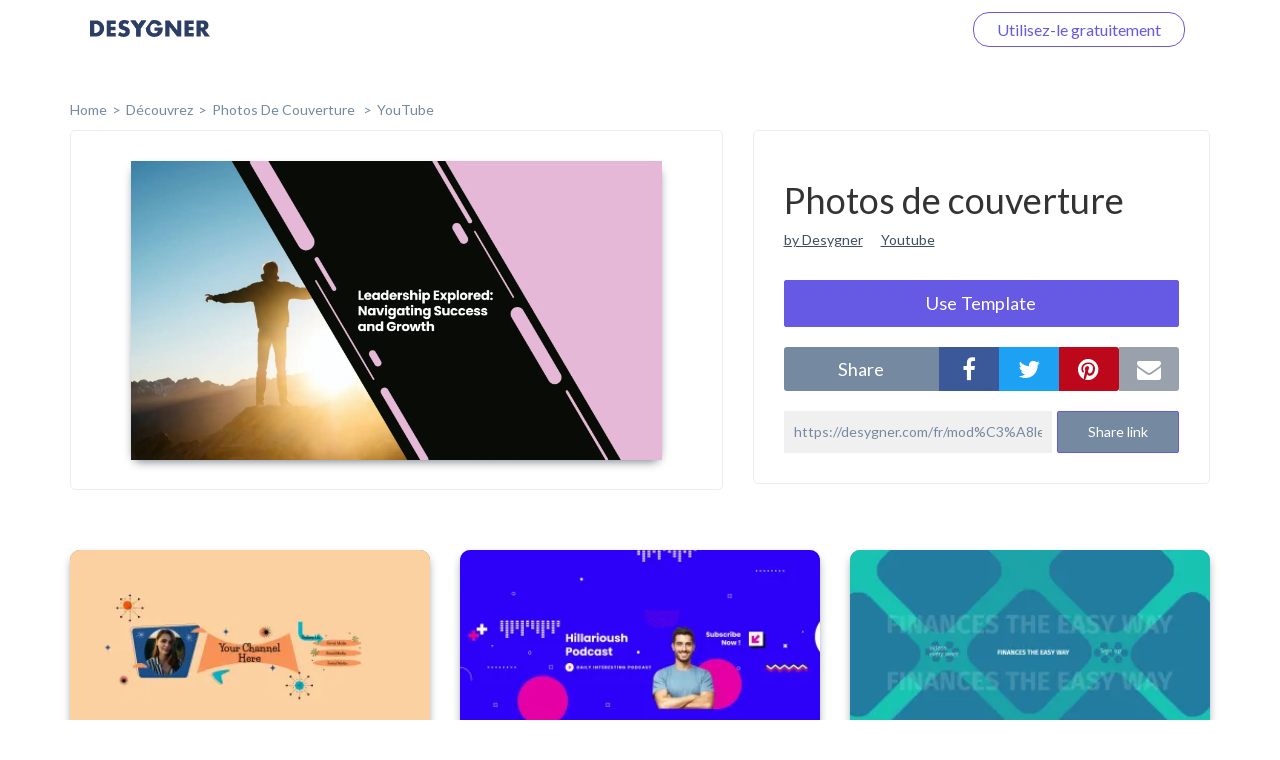

--- FILE ---
content_type: text/html; charset=UTF-8
request_url: https://desygner.com/fr/mod%C3%A8les-gratuits/photos-couverture/taille-banni%C3%A8re-youtube/8997401/?page=1
body_size: 4325
content:

<html>
    <head>
        <title>      Photos de couverture:
    YouTube
  </title>
                      <link href="https://static.webrand.com/build/v54.74.5/bundles/desygnerbusiness/css/desygner.css" rel="stylesheet" />
            <link rel="stylesheet" type="text/css" href="//fonts.googleapis.com/css?family=Lato:300,400,700">
            <link rel="stylesheet" type="text/css" href="https://maxcdn.bootstrapcdn.com/font-awesome/4.6.1/css/font-awesome.min.css">
                    
  <link href="https://static.webrand.com/build/v54.74.5/bundles/desygnerdesygner/css/discover.css" rel="stylesheet" />

        
<!-- Google Tag Manager -->
<script>
  ( function ( w, d, s, l, i ) {
    w[ l ] = w[ l ] || [];
    w[ l ].push( { 'gtm.start': new Date().getTime(), event: 'gtm.js' } );
    var f = d.getElementsByTagName( s )[0],
      j = d.createElement( s ),
      dl = l != 'dataLayer'
        ? '&l=' + l
        : '';
    j.async = true;
    j.src = 'https://www.googletagmanager.com/gtm.js?id=' + i + dl;
    f.parentNode.insertBefore( j, f );
  } )( window, document, 'script', 'dataLayer', 'GTM-TLK24GF' );
</script>

<!-- End Google Tag Manager -->

                  
      <link rel="icon" type="image/png" href="https://static.desygner.com/assets/logos/desygner_icon.svg" />
    <link rel="icon" type="image/png" href="https://static.desygner.com/assets/logos/desygner_icon.svg" />
                <meta name="description" content="Desygner Branding solution">

          
  <meta name="robots" content="noindex">
  <meta name="viewport" content="width=device-width,initial-scale=1">

  
            </head>

    <body class="light">
        
<!-- Google Tag Manager (noscript) -->

<noscript>
  <iframe src="https://www.googletagmanager.com/ns.html?id=GTM-TLK24GF" height="0" width="0" style="display:none;visibility:hidden"></iframe>
</noscript>

<!-- End Google Tag Manager (noscript) -->


          <nav class="navbar navbar-fixed-top desygner-nav new-navbar xaffix-top" role="navigation" data-spy="affix" data-offset-top="1">
    <div
    class="container container-fluid"
          style="max-width: 1350px; width: calc(100% - 120px);"
      >
    <div class="navbar-header">
            <button type="button" class="navbar-toggle collapsed" data-toggle="collapse" data-target="#desygner-navbar-collapse" aria-expanded="false">
        <span class="sr-only">Toggle navigation</span>
        <span class="icon-bar"></span>
        <span class="icon-bar"></span>
        <span class="icon-bar"></span>
      </button>
            <a
        href="//desygner.com/"
        class="navbar-brand btn-header"
        title="Cliquez ici pour revenir à Desygner !"
        alt="Desygner"
              >
        <img
          class="logo"
                      src="https://static.webrand.com/images/desygner_wordmark.svg"
            style="margin-top: -28px;"
            width="120"
                  />
      </a>
    </div>

    <div class=" collapse  navbar-collapse" id="desygner-navbar-collapse">
      <ul class="nav navbar-nav pull-right desygner-nav-links" style="margin: unset;">
        
                        <li class="discover-navbar">
          <a href="/free-templates/">Découvrez</a>
        </li>
                          <li class="navbar-login hidden">
            <a href="https://desygner.com/?post_load=login">Connectez-vous</a>
          </li>
                              <li class="navbar-register">
              <a href="https://desygner.com/?post_load=register">navbar.element.register</a>
            </li>
            <li class="navbar-register nb-reg-new hidden">
              <a href="https://desygner.com/?post_load=register">
                <span>Utilisez-le gratuitement</span>
              </a>
            </li>
                          
              </ul>
    </div>
  </div>
</nav>

        
        
        
                              
<div aurelia-app="access/main" app-flavour="captcha" class="access-modal"></div>

<div class="access-modal-preloader invisible">
  <div class="preloader int-loader"></div>
</div>

<script src="https://static.desygner.com/assets/build/vendor/system.js"></script>
<script>
  System.config({ baseURL: '//desygner.com' });
</script>
<script src="https://static.desygner.com/assets/build/bundles/desygnerbrand/config--v54_74_5.js"></script>
<script>
  System.import('aurelia-bootstrapper');
</script>
                  
              
  <div id="template" class="container container-desygner mt-50 pt-60">
                                                
    <div class="row breadcrumbs">
      <div class="col-xs-12">
        <ul>
          <li><a href="https://desygner.com/home">home</a></li><!--
       --><li><a href="/fr/mod%C3%A8les-gratuits/">Découvrez</a></li><!--
       --><li>
            <a href="/fr/mod%C3%A8les-gratuits/photos-couverture/">
              Photos de couverture
            </a>
          </li><li>
              <a href="/fr/mod%C3%A8les-gratuits/photos-couverture/taille-banni%C3%A8re-youtube/">
                YouTube</a>
              </li></ul>
      </div>
    </div>

    <div class="row mb-20">
      <div class="col-xs-12 col-md-7">
                        <div class="preview-container">
          <div class="ratio-placeholder" style="padding-top: 56.25%">
                        <img src="https://s3.amazonaws.com/virginia.webrand.com/virginia/0Mf198QqVZT/f907ee5bd73e5ec8ba672d5230c0bf06/1754/1694626503.webp" class="data-pin-media" data-pin-url="https://desygner.com/fr/mod%C3%A8les-gratuits/photos-couverture/taille-banni%C3%A8re-youtube/8997401/?page=1" />
                      </div>
        </div>
      </div>

      <div class="col-xs-12 col-md-5">
        <div class="row visible-xs visible-sm mt-20"></div>
        <div class="row">
          <div class="col-xs-12">
            <div class="content-block">

              <h1 class="data-pin-description">
                              Photos de couverture
                            </h1>

              <a class="related-content mr-15" href="#">by Desygner</a>
              <a class="related-content" href="#">Youtube</a>

              
                                  <button class="mt-30 dsy use-template large action">
                    <span>Use Template</span>

                                      </button>
                
              <div class="mt-20 share">
                <div class="social">
                  <label class="text-center mb-0">share</label><!--
               --><div class="options">
                    <button data-external-share='facebook' class="social facebook"><i class="fa fa-facebook"></i></button><!--
                 --><button data-external-share='twitter' class="social twitter"><i class="fa fa-twitter"></i></button><!--
                 --><button data-external-share='pinterest' class="social pinterest"><i class="fa fa-pinterest"></i></button><!--
                 --><button data-external-share='email' class="social email"><i class="fa fa-envelope"></i></button>
                  </div>
                </div>

                <div class="link mt-20">
                  <input readonly value="https://desygner.com/fr/mod%C3%A8les-gratuits/photos-couverture/taille-banni%C3%A8re-youtube/8997401/" /><!--
               --><button role="button" class="dsy">Share link</button>
                  <span class="notification">Link copied to clipboard</span>
                </div>
              </div>
            </div>
          </div>
        </div>

              </div>
    </div>

    <div class="row templates mt-60">
      
                      
                        
        
        <div class="template col-xs-12 col-sm-6 col-md-4 col-xl-3 loading" data-templateid="72671195" data-type="project">
          <a href="/fr/mod%C3%A8les-gratuits/photos-couverture/taille-banni%C3%A8re-youtube/206479/" class="ratio-placeholder" style="padding-top: 56.25%">
            <img src="https://s3.amazonaws.com/virginia.webrand.com/virginia/1CMuC9EV_Jz/c1ebece422fb683cf8e97a6cca7fa7e6/344/1657233400.webp" alt="" data-fallback="" />
          </a>
        </div>
                      
                        
        
        <div class="template col-xs-12 col-sm-6 col-md-4 col-xl-3 loading" data-templateid="72671346" data-type="project">
          <a href="/fr/mod%C3%A8les-gratuits/photos-couverture/taille-banni%C3%A8re-youtube/206506/" class="ratio-placeholder" style="padding-top: 56.25%">
            <img src="https://s3.amazonaws.com/virginia.webrand.com/virginia/oKfSHLSfNHT/27a21235100270f56e7ef25fe9f48221/344/1656536993.webp" alt="" data-fallback="" />
          </a>
        </div>
                      
                        
        
        <div class="template col-xs-12 col-sm-6 col-md-4 col-xl-3 loading" data-templateid="72671194" data-type="project">
          <a href="/fr/mod%C3%A8les-gratuits/photos-couverture/taille-banni%C3%A8re-youtube/206478/" class="ratio-placeholder" style="padding-top: 56.25%">
            <img src="https://s3.amazonaws.com/virginia.webrand.com/virginia/0Mf198SuaIT/c247d64edbb3f7edef375367d1c8f65c/344/1657230795.webp" alt="" data-fallback="" />
          </a>
        </div>
                      
                        
        
        <div class="template col-xs-12 col-sm-6 col-md-4 col-xl-3 loading" data-templateid="72671343" data-type="project">
          <a href="/fr/mod%C3%A8les-gratuits/photos-couverture/taille-banni%C3%A8re-youtube/206505/" class="ratio-placeholder" style="padding-top: 56.25%">
            <img src="https://s3.amazonaws.com/virginia.webrand.com/virginia/lOVn7aYN2Gd/38267356c2180b527a52e5cc4cb07732/344/1657230814.webp" alt="" data-fallback="" />
          </a>
        </div>
                      
                        
        
        <div class="template col-xs-12 col-sm-6 col-md-4 col-xl-3 loading" data-templateid="72671192" data-type="project">
          <a href="/fr/mod%C3%A8les-gratuits/photos-couverture/taille-banni%C3%A8re-youtube/206477/" class="ratio-placeholder" style="padding-top: 56.25%">
            <img src="https://s3.amazonaws.com/virginia.webrand.com/virginia/Y4bprOOrVP1/cb3387fd52c2c0412e0fba5e0ffc8945/344/1657231010.webp" alt="" data-fallback="" />
          </a>
        </div>
                      
                        
        
        <div class="template col-xs-12 col-sm-6 col-md-4 col-xl-3 loading" data-templateid="72671342" data-type="project">
          <a href="/fr/mod%C3%A8les-gratuits/photos-couverture/taille-banni%C3%A8re-youtube/206504/" class="ratio-placeholder" style="padding-top: 56.25%">
            <img src="https://s3.amazonaws.com/virginia.webrand.com/virginia/kEBhHlQArV8/1e1813dc27f6c7ce38201e2848e9414d/344/1656605488.webp" alt="" data-fallback="" />
          </a>
        </div>
                      
                        
        
        <div class="template col-xs-12 col-sm-6 col-md-4 col-xl-3 loading" data-templateid="72671191" data-type="project">
          <a href="/fr/mod%C3%A8les-gratuits/photos-couverture/taille-banni%C3%A8re-youtube/206476/" class="ratio-placeholder" style="padding-top: 56.25%">
            <img src="https://s3.amazonaws.com/virginia.webrand.com/virginia/XGrmmdY2HjQ/0c8d67d035887e5df9721fef0fc472a1/344/1657231050.webp" alt="" data-fallback="" />
          </a>
        </div>
                      
                        
        
        <div class="template col-xs-12 col-sm-6 col-md-4 col-xl-3 loading" data-templateid="72671335" data-type="project">
          <a href="/fr/mod%C3%A8les-gratuits/photos-couverture/taille-banni%C3%A8re-youtube/206503/" class="ratio-placeholder" style="padding-top: 56.25%">
            <img src="https://s3.amazonaws.com/virginia.webrand.com/virginia/dABgcASMPXa/f40c41a2bd76568d827eb2d91976c66f/344/1657231063.webp" alt="" data-fallback="" />
          </a>
        </div>
                      
                        
        
        <div class="template col-xs-12 col-sm-6 col-md-4 col-xl-3 loading" data-templateid="72671190" data-type="project">
          <a href="/fr/mod%C3%A8les-gratuits/photos-couverture/taille-banni%C3%A8re-youtube/206475/" class="ratio-placeholder" style="padding-top: 56.25%">
            <img src="https://s3.amazonaws.com/virginia.webrand.com/virginia/WUYDoGUrqNZ/aa2e6107052099c6d8ab56873ab6897b/344/1657233457.webp" alt="" data-fallback="" />
          </a>
        </div>
                      
                        
        
        <div class="template col-xs-12 col-sm-6 col-md-4 col-xl-3 loading" data-templateid="72671333" data-type="project">
          <a href="/fr/mod%C3%A8les-gratuits/photos-couverture/taille-banni%C3%A8re-youtube/206502/" class="ratio-placeholder" style="padding-top: 56.25%">
            <img src="https://s3.amazonaws.com/virginia.webrand.com/virginia/bYNBmj47Pd6/e01edf453421e56d8758860bbdf10f42/344/1657231196.webp" alt="" data-fallback="" />
          </a>
        </div>
                      
                        
        
        <div class="template col-xs-12 col-sm-6 col-md-4 col-xl-3 loading" data-templateid="72671189" data-type="project">
          <a href="/fr/mod%C3%A8les-gratuits/photos-couverture/taille-banni%C3%A8re-youtube/206474/" class="ratio-placeholder" style="padding-top: 56.25%">
            <img src="https://s3.amazonaws.com/virginia.webrand.com/virginia/VGMSCiKvWOQ/09649757701505c88be7b2856427cd5d/344/1656538563.webp" alt="" data-fallback="" />
          </a>
        </div>
                      
                        
        
        <div class="template col-xs-12 col-sm-6 col-md-4 col-xl-3 loading" data-templateid="72671332" data-type="project">
          <a href="/fr/mod%C3%A8les-gratuits/photos-couverture/taille-banni%C3%A8re-youtube/206501/" class="ratio-placeholder" style="padding-top: 56.25%">
            <img src="https://s3.amazonaws.com/virginia.webrand.com/virginia/aAV8cPUMNak/d96e81a9de7f8e5176f6200c2f006cd4/344/1657231428.webp" alt="" data-fallback="" />
          </a>
        </div>
                      
                        
        
        <div class="template col-xs-12 col-sm-6 col-md-4 col-xl-3 loading" data-templateid="72671187" data-type="project">
          <a href="/fr/mod%C3%A8les-gratuits/photos-couverture/taille-banni%C3%A8re-youtube/206473/" class="ratio-placeholder" style="padding-top: 56.25%">
            <img src="https://s3.amazonaws.com/virginia.webrand.com/virginia/TUjmSfGrWN2/7007e5555f9415513c3c5b1a99da80cb/344/1657231462.webp" alt="" data-fallback="https://s3.amazonaws.com/virginia.webrand.com/virginia/344/TUjmSfGrWN2/7007e5555f9415513c3c5b1a99da80cb.jpg" />
          </a>
        </div>
                      
                        
        
        <div class="template col-xs-12 col-sm-6 col-md-4 col-xl-3 loading" data-templateid="72671330" data-type="project">
          <a href="/fr/mod%C3%A8les-gratuits/photos-couverture/taille-banni%C3%A8re-youtube/206500/" class="ratio-placeholder" style="padding-top: 56.25%">
            <img src="https://s3.amazonaws.com/virginia.webrand.com/virginia/8YZT7BYZ3RN/642c0a65971eb3993e1574af6dada046/344/1657231618.webp" alt="" data-fallback="" />
          </a>
        </div>
                      
                        
        
        <div class="template col-xs-12 col-sm-6 col-md-4 col-xl-3 loading" data-templateid="72671329" data-type="project">
          <a href="/fr/mod%C3%A8les-gratuits/photos-couverture/taille-banni%C3%A8re-youtube/206499/" class="ratio-placeholder" style="padding-top: 56.25%">
            <img src="https://s3.amazonaws.com/virginia.webrand.com/virginia/7SBuECS2HFH/a80208a09f164a66307381cd75a70476/344/1657231550.webp" alt="" data-fallback="" />
          </a>
        </div>
                      
                        
        
        <div class="template col-xs-12 col-sm-6 col-md-4 col-xl-3 loading" data-templateid="72671184" data-type="project">
          <a href="/fr/mod%C3%A8les-gratuits/photos-couverture/taille-banni%C3%A8re-youtube/206471/" class="ratio-placeholder" style="padding-top: 56.25%">
            <img src="https://s3.amazonaws.com/virginia.webrand.com/virginia/QUMgX8MN_vV/af961141f55ee2ec28d34364202c164c/344/1656606199.webp" alt="" data-fallback="" />
          </a>
        </div>
                      
                        
        
        <div class="template col-xs-12 col-sm-6 col-md-4 col-xl-3 loading" data-templateid="72671320" data-type="project">
          <a href="/fr/mod%C3%A8les-gratuits/photos-couverture/taille-banni%C3%A8re-youtube/206498/" class="ratio-placeholder" style="padding-top: 56.25%">
            <img src="https://s3.amazonaws.com/virginia.webrand.com/virginia/Y4bprOOrWn1/d174377746d861b00b5a9670176d4a54/344/1656537951.webp" alt="" data-fallback="" />
          </a>
        </div>
                      
                        
        
        <div class="template col-xs-12 col-sm-6 col-md-4 col-xl-3 loading" data-templateid="72671214" data-type="project">
          <a href="/fr/mod%C3%A8les-gratuits/photos-couverture/taille-banni%C3%A8re-youtube/206490/" class="ratio-placeholder" style="padding-top: 56.25%">
            <img src="https://s3.amazonaws.com/virginia.webrand.com/virginia/kEBhHlQAsh8/bcf357092a0f1867b5420c27e7106ff5/344/1657231853.webp" alt="" data-fallback="" />
          </a>
        </div>
                      
                        
        
        <div class="template col-xs-12 col-sm-6 col-md-4 col-xl-3 loading" data-templateid="72671212" data-type="project">
          <a href="/fr/mod%C3%A8les-gratuits/photos-couverture/taille-banni%C3%A8re-youtube/206489/" class="ratio-placeholder" style="padding-top: 56.25%">
            <img src="https://s3.amazonaws.com/virginia.webrand.com/virginia/iGZgVbWEW4C/77d25694537ca5d9d7be33c29666de40/344/1657231920.webp" alt="" data-fallback="" />
          </a>
        </div>
                      
                        
        
        <div class="template col-xs-12 col-sm-6 col-md-4 col-xl-3 loading" data-templateid="72671181" data-type="project">
          <a href="/fr/mod%C3%A8les-gratuits/photos-couverture/taille-banni%C3%A8re-youtube/206469/" class="ratio-placeholder" style="padding-top: 56.25%">
            <img src="https://s3.amazonaws.com/virginia.webrand.com/virginia/NCUnShWFGeO/b1e9636b395fc7bb7630e998fc1f7364/344/1657231945.webp" alt="" data-fallback="" />
          </a>
        </div>
          </div>

          <div class="row hidden">
        <div class="col-xs-12 mt-60 mb-40">
          <div class="int-loader infinite-scroll-page-end"></div>
        </div>
      </div>
    
    <ul class="row pagination mt-60 text-center">
            
              <li><a href="/fr/mod%C3%A8les-gratuits/photos-couverture/taille-banni%C3%A8re-youtube/8997401/?page=0">Previous page</a></li>
      
              <li><a href="/fr/mod%C3%A8les-gratuits/photos-couverture/taille-banni%C3%A8re-youtube/8997401/?page=2">Next page</a></li>
          </ul>
  </div>
        
                      <script src="https://static.webrand.com/build/v54.74.5/bundles/desygnerbusiness/js/base.js"></script>
            <script>
                                var CONFIG = {
                    'we_brand_version' : 'v54.74.5',
                    'environment'      : 'prod',
                    'locale'           : 'en',
                    'base_url'         : '//desygner.com/',
                    'desygner_url'     : 'https://desygner.com',
                    'google_api_key'   : 'AIzaSyD8flEG7716Yhjdd8r8DwequLWQtH_mlVw',
                    'facebook_app_id'  : '900710209977177',
                    'captcha_public'   : '6LfQMN8ZAAAAAIFFzNkgl8pXhZ4CDVTcaOOTSjcM'
                };
                            </script>
        
  <script src="https://static.webrand.com/build/v54.74.5/bundles/desygnerdesygner/js/discover.js"></script>
  <script src='https://www.google.com/recaptcha/api.js'></script>

  
  
  <script>
  window.fbAsyncInit = function() {
      FB.init({
      appId            : '900710209977177',
      autoLogAppEvents : true,
      status           : true,
      xfbml            : true,
      version          : 'v5.0'
    });
  }
</script>

<script id="facebook-jssdk" async defer crossorigin="anonymous" src="https://connect.facebook.net/en_US/sdk.js"></script>

<script>
        
  CONFIG['share_url'] = 'https://desygner.com/fr/mod%C3%A8les-gratuits/photos-couverture/taille-banni%C3%A8re-youtube/8997401/';
</script>

  <script>
    CONFIG['company_domain'] = 'desygner';
    CONFIG['google_client_id'] = '93575409913-4hu6132k9vvc54qi6lkghbcm6s908828.apps.googleusercontent.com';
    CONFIG['desygner_api'] = '//api.desygner.com/';
    CONFIG['premium_url'] = '//premium.desygner.com/';
    CONFIG['template_id'] = 8997401;
    CONFIG['page'] = 1;
    CONFIG['page_size'] = 20;
    CONFIG['format_id'] = 187400;
    CONFIG['campaign_id'] = 805;
    CONFIG['resource'] = 'formats/187400';
    CONFIG['captcha_public'] = '6LfQMN8ZAAAAAIFFzNkgl8pXhZ4CDVTcaOOTSjcM';
    CONFIG['fluer_domain'] = 'https://fluer.com';
  </script>

  <script>
  (function(i,s,o,g,r,a,m){i['GoogleAnalyticsObject']=r;i[r]=i[r]||function(){
  (i[r].q=i[r].q||[]).push(arguments)},i[r].l=1*new Date();a=s.createElement(o),
  m=s.getElementsByTagName(o)[0];a.async=1;a.src=g;m.parentNode.insertBefore(a,m)
  })(window,document,'script','https://www.google-analytics.com/analytics.js','ga');

  ga('create', 'UA-48513378-4', 'auto');
    ga('send', 'pageview');</script>
    </body>
</html>


--- FILE ---
content_type: application/x-javascript
request_url: https://static.desygner.com/assets/build/bundles/desygnerbrand/dist/bndl-essentials-4bfe01d196.js
body_size: 67441
content:
"bundle";"use strict";System.register("desygner:api-gateway/babel.config.js",[],function(a,b){return{setters:[],execute:function(){module.exports={presets:[["@babel/preset-env",{targets:{node:"current"}}],"@babel/preset-flow"]}}}}),System.register("desygner:api-gateway/jest.config.js",[],function(a,b){return{setters:[],execute:function(){module.exports={clearMocks:!0,coverageThreshold:{global:{branches:20,functions:20,lines:20,statements:20}},testPathIgnorePatterns:["/node_modules/"],verbose:!0}}}}),System.register("desygner:api-gateway/src/index.js",["./api","./endpoint/brand-companies-designs-endpoint","./endpoint/admin-affiliation-adminaffiliates-endpoint","./endpoint/admin-affiliation-adminaffiliates-plans-endpoint","./endpoint/admin-affiliation-adminaffiliates-withdraw-endpoint","./endpoint/admin-affiliation-adminaffiliationplans-endpoint","./endpoint/admin-affiliation-adminsubscriptiondiscountcampaigns-endpoint","./endpoint/admin-affiliation-adminsubscriptiondiscounttypes-endpoint","./endpoint/affiliation-expense-endpoint","./endpoint/affiliation-funding-endpoint","./endpoint/business-fundingsource-coupons-endpoint","./endpoint/affiliation-fundingsource-onboardingactions-endpoint","./endpoint/business-fundingsource-onboardingactions-endpoint","./endpoint/affiliation-subscriptiondiscountcampaigns-endpoint","./endpoint/affiliation-subscriptiondiscountcampaigns-tokens-endpoint","./endpoint/affiliation-subscriptiondiscounttypes-endpoint","./endpoint/brand-companies-access-endpoint","./endpoint/brand-companies-ai-endpoint","./endpoint/brand-companies-ai-logo-endpoint","./endpoint/brand-companies-api-auth-endpoint","./endpoint/brand-companies-assets-history-endpoint","./endpoint/brand-companies-assets-colors-endpoint","./endpoint/brand-companies-assets-colors-stats-endpoint","./endpoint/brand-companies-assets-contents-endpoint","./endpoint/brand-companies-assets-files-endpoint","./endpoint/brand-companies-assets-files-folders-tree-endpoint","./endpoint/brand-companies-assets-folders-endpoint","./endpoint/brand-companies-assets-folders-resources-endpoint","./endpoint/brand-companies-assets-fonts-endpoint","./endpoint/brand-companies-assets-icons-endpoint","./endpoint/brand-companies-assets-icons-stats-endpoint","./endpoint/brand-companies-assets-icons-folders-tree-endpoint","./endpoint/brand-companies-assets-images-endpoint","./endpoint/brand-companies-assets-images-stats-endpoint","./endpoint/brand-companies-assets-images-folders-tree-endpoint","./endpoint/brand-companies-assets-logos-endpoint","./endpoint/brand-companies-assets-logos-stats-endpoint","./endpoint/brand-companies-assets-logos-folders-tree-endpoint","./endpoint/brand-companies-assets-palettes-endpoint","./endpoint/brand-companies-assets-palettes-stats-endpoint","./endpoint/brand-companies-assets-storage-endpoint","./endpoint/brand-companies-assets-storage-open-endpoint","./endpoint/brand-companies-assets-storage-thumbnail-endpoint","./endpoint/brand-companies-assets-storage-folders-tree-endpoint","./endpoint/brand-companies-assets-storage-assets-endpoint","./endpoint/brand-companies-assets-storage-sync-endpoint","./endpoint/brand-companies-assets-storage-trash-endpoint","./endpoint/brand-companies-assets-storage-trash-folders-endpoint","./endpoint/brand-companies-assets-texts-endpoint","./endpoint/brand-companies-assets-texts-stats-endpoint","./endpoint/brand-companies-assets-texts-folders-tree-endpoint","./endpoint/brand-companies-assets-user-inputs-total-endpoint","./endpoint/brand-companies-assets-user-inputs-endpoint","./endpoint/brand-companies-assets-user-inputs-stats-endpoint","./endpoint/brand-companies-assets-videos-endpoint","./endpoint/brand-companies-assets-videos-folders-tree-endpoint","./endpoint/brand-companies-background-removal-endpoint","./endpoint/brand-companies-background-removal-download-endpoint","./endpoint/brand-companies-buckets-active-endpoint","./endpoint/brand-companies-campaigns-folders-root-children-endpoint","./endpoint/brand-companies-campaigns-folders-endpoint","./endpoint/brand-companies-campaigns-formats-endpoint","./endpoint/brand-companies-campaigns-templates-endpoint","./endpoint/brand-companies-campaigns-endpoint","./endpoint/brand-companies-content-automations-endpoint","./endpoint/brand-companies-content-automations-collection-endpoint","./endpoint/brand-companies-content-automations-template-endpoint","./endpoint/brand-companies-content-automations-csv-endpoint","./endpoint/brand-companies-content-links-endpoint","./endpoint/brand-companies-content-links-root-total-endpoint","./endpoint/brand-companies-content-links-root-endpoint","./endpoint/brand-companies-content-links-stats-endpoint","./endpoint/brand-companies-content-providers-endpoint","./endpoint/brand-companies-content-providers-search-endpoint","./endpoint/brand-companies-content-providers-snapshot-endpoint","./endpoint/brand-companies-content-providers-filters-endpoint","./endpoint/brand-companies-designs-permissions-endpoint","./endpoint/brand-companies-designs-permissions-public-endpoint","./endpoint/brand-companies-designs-webpages-endpoint","./endpoint/brand-companies-designs-distribution-requests-endpoint","./endpoint/brand-companies-feed-endpoint","./endpoint/brand-companies-formats-templates-endpoint","./endpoint/brand-companies-formats-endpoint","./endpoint/brand-companies-groups-endpoint","./endpoint/brand-companies-integrations-connect-endpoint","./endpoint/brand-companies-invoices-endpoint","./endpoint/brand-companies-invoices-me-endpoint","./endpoint/brand-companies-library-audio-endpoint","./endpoint/brand-companies-library-colors-endpoint","./endpoint/brand-companies-library-contents-endpoint","./endpoint/brand-companies-library-files-endpoint","./endpoint/brand-companies-library-files-folders-tree-endpoint","./endpoint/brand-companies-library-folders-endpoint","./endpoint/brand-companies-library-folders-resources-endpoint","./endpoint/brand-companies-library-fonts-endpoint","./endpoint/brand-companies-library-icons-endpoint","./endpoint/brand-companies-library-icons-folders-tree-endpoint","./endpoint/brand-companies-library-images-endpoint","./endpoint/brand-companies-library-images-folders-tree-endpoint","./endpoint/brand-companies-library-logos-endpoint","./endpoint/brand-companies-library-logos-folders-tree-endpoint","./endpoint/brand-companies-library-palettes-endpoint","./endpoint/brand-companies-library-storage-endpoint","./endpoint/brand-companies-library-storage-open-endpoint","./endpoint/brand-companies-library-storage-thumbnail-endpoint","./endpoint/brand-companies-library-storage-folders-tree-endpoint","./endpoint/brand-companies-library-storage-assets-endpoint","./endpoint/brand-companies-library-storage-trash-endpoint","./endpoint/brand-companies-library-storage-trash-folders-endpoint","./endpoint/brand-companies-library-texts-endpoint","./endpoint/brand-companies-library-texts-folders-tree-endpoint","./endpoint/brand-companies-library-videos-endpoint","./endpoint/brand-companies-library-videos-folders-tree-endpoint","./endpoint/brand-companies-memberships-me-paymentprofiles-endpoint","./endpoint/brand-companies-memberships-me-settings-endpoint","./endpoint/brand-companies-memberships-endpoint","./endpoint/brand-companies-memberships-total-endpoint","./endpoint/brand-companies-memberships-me-endpoint","./endpoint/brand-companies-notifications-endpoint","./endpoint/brand-companies-notifications-total-endpoint","./endpoint/brand-companies-onboarding-steps-endpoint","./endpoint/brand-companies-onboarding-steps-notification-endpoint","./endpoint/brand-companies-paymentprofiles-endpoint","./endpoint/brand-companies-paymentprofiles-me-endpoint","./endpoint/brand-companies-paymentbuckets-payables-endpoint","./endpoint/brand-companies-placeholders-endpoint","./endpoint/brand-companies-placeholders-me-endpoint","./endpoint/brand-companies-print-products-formats-endpoint","./endpoint/brand-companies-print-products-matching-formats-endpoint","./endpoint/brand-companies-print-products-formats-by-dimensions-endpoint","./endpoint/brand-companies-products-endpoint","./endpoint/brand-companies-products-formats-endpoint","./endpoint/brand-companies-designs-distribution-products-endpoint","./endpoint/brand-companies-templates-distribution-products-endpoint","./endpoint/brand-companies-providers-endpoint","./endpoint/brand-companies-salesforce-emails-endpoint","./endpoint/brand-companies-salesforce-emails-project-endpoint","./endpoint/brand-companies-opensearch-endpoint","./endpoint/brand-companies-settings-endpoint","./endpoint/brand-companies-settings-integrations-endpoint","./endpoint/brand-companies-settings-sso-endpoint","./endpoint/brand-companies-templates-elementpermissions-endpoint","./endpoint/brand-companies-templates-templatepermissions-me-endpoint","./endpoint/brand-companies-templates-templatepermissions-endpoint","./endpoint/brand-companies-templates-endpoint","./endpoint/brand-companies-templates-download-endpoint","./endpoint/brand-companies-templates-translate-endpoint","./endpoint/brand-companies-translations-endpoint","./endpoint/brand-companies-endpoint","./endpoint/brand-companies-request-payment-endpoint","./endpoint/brand-companies-subscriptions-endpoint","./endpoint/brand-companies-paymentprofile-endpoint","./endpoint/brand-consume-endpoint","./endpoint/brand-consume-template-endpoint","./endpoint/brand-consume-assets-endpoint","./endpoint/brand-defaultbuckets-endpoint","./endpoint/brand-defaultgroups-endpoint","./endpoint/brand-designs-endpoint","./endpoint/brand-migration-request-transfer-endpoint","./endpoint/brand-migration-status-endpoint","./endpoint/brand-placeholders-endpoint","./endpoint/brand-templates-endpoint","./endpoint/business-address-endpoint","./endpoint/business-background-removal-endpoint","./endpoint/business-background-removal-download-endpoint","./endpoint/business-batch-endpoint","./endpoint/business-email-configuration-flags-endpoint","./endpoint/business-email-configuration-language-endpoint","./endpoint/business-email-send-validation-endpoint","./endpoint/business-event-endpoint","./endpoint/business-event-endpoints-endpoint","./endpoint/business-image-resize-endpoint","./endpoint/business-image-grids-endpoint","./endpoint/business-ip-lookup-endpoint","./endpoint/business-marketplace-providers-endpoint","./endpoint/business-marketplace-search-endpoint","./endpoint/business-marketplace-licences-endpoint","./endpoint/business-messages-endpoint","./endpoint/business-metrics-dashboard-endpoint","./endpoint/business-metrics-templates-endpoint","./endpoint/business-metrics-users-endpoint","./endpoint/business-metrics-roi-price-endpoint","./endpoint/business-metrics-roi-endpoint","./endpoint/business-pages-parse-endpoint","./endpoint/business-pages-render-endpoint","./endpoint/business-pages-thumbnail-endpoint","./endpoint/business-page-settings-endpoint","./endpoint/business-pdf-post-svg-endpoint","./endpoint/business-pdf-svg-as-url-endpoint","./endpoint/business-print-order-endpoint","./endpoint/business-projects-fonts-endpoint","./endpoint/business-projects-pages-endpoint","./endpoint/business-projects-pages-version-endpoint","./endpoint/business-projects-pages-versions-endpoint","./endpoint/business-projects-html-endpoint","./endpoint/business-projects-endpoint","./endpoint/business-projects-images-endpoint","./endpoint/business-projects-download-endpoint","./endpoint/business-projects-bulk-download-endpoint","./endpoint/business-projects-track-download-endpoint","./endpoint/business-stats-workspace-metric-endpoint","./endpoint/business-storage-policy-endpoint","./endpoint/business-storage-credentials-endpoint","./endpoint/business-users-me-endpoint","./endpoint/business-users-endpoint","./endpoint/business-users-api-auth-endpoint","./endpoint/business-users-login-endpoint","./endpoint/business-users-forgot-password-endpoint","./endpoint/business-users-automation-onboarding-endpoint","./endpoint/business-users-automation-onboarding-stop-endpoint","./endpoint/business-users-pro-plus-usage-endpoint","./endpoint/business-vectors-parts-endpoint","./endpoint/defaults-brand-company-add-ons-endpoint","./endpoint/distribution-hub-company-info-fetch-endpoint","./endpoint/distribution-hub-company-info-search-endpoint","./endpoint/distribution-hub-company-info-store-logo-endpoint","./endpoint/brand-companies-linked-workspaces-endpoint","./endpoint/brand-companies-memberships-companies-endpoint","./endpoint/brand-companies-knowz-webhook-endpoint","./endpoint/brand-companies-public-webhook-test-endpoint","./endpoint/brand-companies-webhook-trigger-endpoint","./endpoint/brand-companies-search-endpoint","./endpoint/brand-companies-me-endpoint","./endpoint/payment-gateway-google-wallet-process-endpoint","./endpoint/payment-gateway-itunes-process-endpoint","./endpoint/payment-gateway-stripe-process-endpoint","./endpoint/payment-gateway-stripe-customer-info-endpoint","./endpoint/payment-gateway-stripe-setup-intent-endpoint","./endpoint/payment-gateway-stripe-checkout-user-info-endpoint","./endpoint/payment-gateway-stripe-cards-endpoint","./endpoint/payment-gateway-stripe-coupons-endpoint","./endpoint/payment-offer-endpoint","./endpoint/payment-prices-plans-endpoint","./endpoint/payment-prices-bucket-actions-endpoint","./endpoint/payment-prices-products-endpoint","./endpoint/payment-profiles-me-endpoint","./endpoint/payment-profiles-invoices-endpoint","./endpoint/payment-profiles-endpoint","./endpoint/payment-profiles-me-flavour-endpoint","./endpoint/snapshots-endpoint","./endpoint/status-endpoint","./endpoint/workflow-companies-jobs-inputs-endpoint","./endpoint/workflow-companies-jobs-outputs-endpoint","./endpoint/workflow-companies-jobs-outputs-snapshot-endpoint","./endpoint/workflow-companies-jobs-endpoint","./endpoint/workflow-companies-jobs-total-endpoint","./endpoint/workflow-companies-jobs-simple-endpoint","./endpoint/workflow-companies-memberships-moderators-endpoint","./endpoint/workflow-companies-jobs-history-endpoint","./endpoint/workflow-companies-jobs-deleteinput-endpoint","./endpoint/workflow-companies-jobs-subtask-endpoint","./endpoint/workflow-companies-jobs-fakeauto-endpoint","./endpoint/workflow-companies-jobs-fakeautoasset-endpoint","./endpoint/workflow-companies-linked-jobs-endpoint","./endpoint/brand-companies-designs-folders-root-resources-endpoint","./endpoint/brand-companies-designs-downloads-endpoint","./endpoint/brand-companies-designs-translate-endpoint","./endpoint/brand-companies-designs-folders-root-children-endpoint","./endpoint/brand-companies-designs-folders-children-endpoint","./endpoint/brand-companies-designs-folders-resources-endpoint","./endpoint/brand-companies-designs-folders-endpoint","./endpoint/brand-companies-designs-format-endpoint"],function(a,b){return{setters:[function(b){var c={};c.API=b.API,a(c)},function(b){var c={};c.BrandCompaniesDesignsEndpoint=b.BrandCompaniesDesignsEndpoint,a(c)},function(b){var c={};c.AdminAffiliationAdminaffiliatesEndpoint=b.AdminAffiliationAdminaffiliatesEndpoint,a(c)},function(b){var c={};c.AdminAffiliationAdminaffiliatesPlansEndpoint=b.AdminAffiliationAdminaffiliatesPlansEndpoint,a(c)},function(b){var c={};c.AdminAffiliationAdminaffiliatesWithdrawEndpoint=b.AdminAffiliationAdminaffiliatesWithdrawEndpoint,a(c)},function(b){var c={};c.AdminAffiliationAdminaffiliationplansEndpoint=b.AdminAffiliationAdminaffiliationplansEndpoint,a(c)},function(b){var c={};c.AdminAffiliationAdminsubscriptiondiscountcampaignsEndpoint=b.AdminAffiliationAdminsubscriptiondiscountcampaignsEndpoint,a(c)},function(b){var c={};c.AdminAffiliationAdminsubscriptiondiscounttypesEndpoint=b.AdminAffiliationAdminsubscriptiondiscounttypesEndpoint,a(c)},function(b){var c={};c.AffiliationExpenseEndpoint=b.AffiliationExpenseEndpoint,a(c)},function(b){var c={};c.AffiliationFundingEndpoint=b.AffiliationFundingEndpoint,a(c)},function(b){var c={};c.BusinessFundingsourceCouponsEndpoint=b.BusinessFundingsourceCouponsEndpoint,a(c)},function(b){var c={};c.AffiliationFundingsourceOnboardingactionsEndpoint=b.AffiliationFundingsourceOnboardingactionsEndpoint,a(c)},function(b){var c={};c.BusinessFundingsourceOnboardingactionsEndpoint=b.BusinessFundingsourceOnboardingactionsEndpoint,a(c)},function(b){var c={};c.AffiliationSubscriptiondiscountcampaignsEndpoint=b.AffiliationSubscriptiondiscountcampaignsEndpoint,a(c)},function(b){var c={};c.AffiliationSubscriptiondiscountcampaignsTokensEndpoint=b.AffiliationSubscriptiondiscountcampaignsTokensEndpoint,a(c)},function(b){var c={};c.AffiliationSubscriptiondiscounttypesEndpoint=b.AffiliationSubscriptiondiscounttypesEndpoint,a(c)},function(b){var c={};c.BrandCompaniesAccessEndpoint=b.BrandCompaniesAccessEndpoint,a(c)},function(b){var c={};c.BrandCompaniesAiEndpoint=b.BrandCompaniesAiEndpoint,a(c)},function(b){var c={};c.BrandCompaniesAiLogoEndpoint=b.BrandCompaniesAiLogoEndpoint,a(c)},function(b){var c={};c.BrandCompaniesApiAuthEndpoint=b.BrandCompaniesApiAuthEndpoint,a(c)},function(b){var c={};c.BrandCompaniesAssetsHistoryEndpoint=b.BrandCompaniesAssetsHistoryEndpoint,a(c)},function(b){var c={};c.BrandCompaniesAssetsColorsEndpoint=b.BrandCompaniesAssetsColorsEndpoint,a(c)},function(b){var c={};c.BrandCompaniesAssetsColorsStatsEndpoint=b.BrandCompaniesAssetsColorsStatsEndpoint,a(c)},function(b){var c={};c.BrandCompaniesAssetsContentsEndpoint=b.BrandCompaniesAssetsContentsEndpoint,a(c)},function(b){var c={};c.BrandCompaniesAssetsFilesEndpoint=b.BrandCompaniesAssetsFilesEndpoint,a(c)},function(b){var c={};c.BrandCompaniesAssetsFilesFoldersTreeEndpoint=b.BrandCompaniesAssetsFilesFoldersTreeEndpoint,a(c)},function(b){var c={};c.BrandCompaniesAssetsFoldersEndpoint=b.BrandCompaniesAssetsFoldersEndpoint,a(c)},function(b){var c={};c.BrandCompaniesAssetsFoldersResourcesEndpoint=b.BrandCompaniesAssetsFoldersResourcesEndpoint,a(c)},function(b){var c={};c.BrandCompaniesAssetsFontsEndpoint=b.BrandCompaniesAssetsFontsEndpoint,a(c)},function(b){var c={};c.BrandCompaniesAssetsIconsEndpoint=b.BrandCompaniesAssetsIconsEndpoint,a(c)},function(b){var c={};c.BrandCompaniesAssetsIconsStatsEndpoint=b.BrandCompaniesAssetsIconsStatsEndpoint,a(c)},function(b){var c={};c.BrandCompaniesAssetsIconsFoldersTreeEndpoint=b.BrandCompaniesAssetsIconsFoldersTreeEndpoint,a(c)},function(b){var c={};c.BrandCompaniesAssetsImagesEndpoint=b.BrandCompaniesAssetsImagesEndpoint,a(c)},function(b){var c={};c.BrandCompaniesAssetsImagesStatsEndpoint=b.BrandCompaniesAssetsImagesStatsEndpoint,a(c)},function(b){var c={};c.BrandCompaniesAssetsImagesFoldersTreeEndpoint=b.BrandCompaniesAssetsImagesFoldersTreeEndpoint,a(c)},function(b){var c={};c.BrandCompaniesAssetsLogosEndpoint=b.BrandCompaniesAssetsLogosEndpoint,a(c)},function(b){var c={};c.BrandCompaniesAssetsLogosStatsEndpoint=b.BrandCompaniesAssetsLogosStatsEndpoint,a(c)},function(b){var c={};c.BrandCompaniesAssetsLogosFoldersTreeEndpoint=b.BrandCompaniesAssetsLogosFoldersTreeEndpoint,a(c)},function(b){var c={};c.BrandCompaniesAssetsPalettesEndpoint=b.BrandCompaniesAssetsPalettesEndpoint,a(c)},function(b){var c={};c.BrandCompaniesAssetsPalettesStatsEndpoint=b.BrandCompaniesAssetsPalettesStatsEndpoint,a(c)},function(b){var c={};c.BrandCompaniesAssetsStorageEndpoint=b.BrandCompaniesAssetsStorageEndpoint,a(c)},function(b){var c={};c.BrandCompaniesAssetsStorageOpenEndpoint=b.BrandCompaniesAssetsStorageOpenEndpoint,a(c)},function(b){var c={};c.BrandCompaniesAssetsStorageThumbnailEndpoint=b.BrandCompaniesAssetsStorageThumbnailEndpoint,a(c)},function(b){var c={};c.BrandCompaniesAssetsStorageFoldersTreeEndpoint=b.BrandCompaniesAssetsStorageFoldersTreeEndpoint,a(c)},function(b){var c={};c.BrandCompaniesAssetsStorageAssetsEndpoint=b.BrandCompaniesAssetsStorageAssetsEndpoint,a(c)},function(b){var c={};c.BrandCompaniesAssetsStorageSyncEndpoint=b.BrandCompaniesAssetsStorageSyncEndpoint,a(c)},function(b){var c={};c.BrandCompaniesAssetsStorageTrashEndpoint=b.BrandCompaniesAssetsStorageTrashEndpoint,a(c)},function(b){var c={};c.BrandCompaniesAssetsStorageTrashFoldersEndpoint=b.BrandCompaniesAssetsStorageTrashFoldersEndpoint,a(c)},function(b){var c={};c.BrandCompaniesAssetsTextsEndpoint=b.BrandCompaniesAssetsTextsEndpoint,a(c)},function(b){var c={};c.BrandCompaniesAssetsTextsStatsEndpoint=b.BrandCompaniesAssetsTextsStatsEndpoint,a(c)},function(b){var c={};c.BrandCompaniesAssetsTextsFoldersTreeEndpoint=b.BrandCompaniesAssetsTextsFoldersTreeEndpoint,a(c)},function(b){var c={};c.BrandCompaniesAssetsUserInputsTotalEndpoint=b.BrandCompaniesAssetsUserInputsTotalEndpoint,a(c)},function(b){var c={};c.BrandCompaniesAssetsUserInputsEndpoint=b.BrandCompaniesAssetsUserInputsEndpoint,a(c)},function(b){var c={};c.BrandCompaniesAssetsUserInputsStatsEndpoint=b.BrandCompaniesAssetsUserInputsStatsEndpoint,a(c)},function(b){var c={};c.BrandCompaniesAssetsVideosEndpoint=b.BrandCompaniesAssetsVideosEndpoint,a(c)},function(b){var c={};c.BrandCompaniesAssetsVideosFoldersTreeEndpoint=b.BrandCompaniesAssetsVideosFoldersTreeEndpoint,a(c)},function(b){var c={};c.BrandCompaniesBackgroundRemovalEndpoint=b.BrandCompaniesBackgroundRemovalEndpoint,a(c)},function(b){var c={};c.BrandCompaniesBackgroundRemovalDownloadEndpoint=b.BrandCompaniesBackgroundRemovalDownloadEndpoint,a(c)},function(b){var c={};c.BrandCompaniesBucketsActiveEndpoint=b.BrandCompaniesBucketsActiveEndpoint,a(c)},function(b){var c={};c.BrandCompaniesCampaignsFoldersRootChildrenEndpoint=b.BrandCompaniesCampaignsFoldersRootChildrenEndpoint,a(c)},function(b){var c={};c.BrandCompaniesCampaignsFoldersEndpoint=b.BrandCompaniesCampaignsFoldersEndpoint,a(c)},function(b){var c={};c.BrandCompaniesCampaignsFormatsEndpoint=b.BrandCompaniesCampaignsFormatsEndpoint,a(c)},function(b){var c={};c.BrandCompaniesCampaignsTemplatesEndpoint=b.BrandCompaniesCampaignsTemplatesEndpoint,a(c)},function(b){var c={};c.BrandCompaniesCampaignsEndpoint=b.BrandCompaniesCampaignsEndpoint,a(c)},function(b){var c={};c.BrandCompaniesContentAutomationsEndpoint=b.BrandCompaniesContentAutomationsEndpoint,a(c)},function(b){var c={};c.BrandCompaniesContentAutomationsCollectionEndpoint=b.BrandCompaniesContentAutomationsCollectionEndpoint,a(c)},function(b){var c={};c.BrandCompaniesContentAutomationsTemplateEndpoint=b.BrandCompaniesContentAutomationsTemplateEndpoint,a(c)},function(b){var c={};c.BrandCompaniesContentAutomationsCsvEndpoint=b.BrandCompaniesContentAutomationsCsvEndpoint,a(c)},function(b){var c={};c.BrandCompaniesContentLinksEndpoint=b.BrandCompaniesContentLinksEndpoint,a(c)},function(b){var c={};c.BrandCompaniesContentLinksRootTotalEndpoint=b.BrandCompaniesContentLinksRootTotalEndpoint,a(c)},function(b){var c={};c.BrandCompaniesContentLinksRootEndpoint=b.BrandCompaniesContentLinksRootEndpoint,a(c)},function(b){var c={};c.BrandCompaniesContentLinksStatsEndpoint=b.BrandCompaniesContentLinksStatsEndpoint,a(c)},function(b){var c={};c.BrandCompaniesContentProvidersEndpoint=b.BrandCompaniesContentProvidersEndpoint,a(c)},function(b){var c={};c.BrandCompaniesContentProvidersSearchEndpoint=b.BrandCompaniesContentProvidersSearchEndpoint,a(c)},function(b){var c={};c.BrandCompaniesContentProvidersSnapshotEndpoint=b.BrandCompaniesContentProvidersSnapshotEndpoint,a(c)},function(b){var c={};c.BrandCompaniesContentProvidersFiltersEndpoint=b.BrandCompaniesContentProvidersFiltersEndpoint,a(c)},function(b){var c={};c.BrandCompaniesDesignsPermissionsEndpoint=b.BrandCompaniesDesignsPermissionsEndpoint,a(c)},function(b){var c={};c.BrandCompaniesDesignsPermissionsPublicEndpoint=b.BrandCompaniesDesignsPermissionsPublicEndpoint,a(c)},function(b){var c={};c.BrandCompaniesDesignsWebpagesEndpoint=b.BrandCompaniesDesignsWebpagesEndpoint,a(c)},function(b){var c={};c.BrandCompaniesDesignsDistributionRequestsEndpoint=b.BrandCompaniesDesignsDistributionRequestsEndpoint,a(c)},function(b){var c={};c.BrandCompaniesFeedEndpoint=b.BrandCompaniesFeedEndpoint,a(c)},function(b){var c={};c.BrandCompaniesFormatsTemplatesEndpoint=b.BrandCompaniesFormatsTemplatesEndpoint,a(c)},function(b){var c={};c.BrandCompaniesFormatsEndpoint=b.BrandCompaniesFormatsEndpoint,a(c)},function(b){var c={};c.BrandCompaniesGroupsEndpoint=b.BrandCompaniesGroupsEndpoint,a(c)},function(b){var c={};c.BrandCompaniesIntegrationsConnectEndpoint=b.BrandCompaniesIntegrationsConnectEndpoint,a(c)},function(b){var c={};c.BrandCompaniesInvoicesEndpoint=b.BrandCompaniesInvoicesEndpoint,a(c)},function(b){var c={};c.BrandCompaniesInvoicesMeEndpoint=b.BrandCompaniesInvoicesMeEndpoint,a(c)},function(b){var c={};c.BrandCompaniesLibraryAudioEndpoint=b.BrandCompaniesLibraryAudioEndpoint,a(c)},function(b){var c={};c.BrandCompaniesLibraryColorsEndpoint=b.BrandCompaniesLibraryColorsEndpoint,a(c)},function(b){var c={};c.BrandCompaniesLibraryContentsEndpoint=b.BrandCompaniesLibraryContentsEndpoint,a(c)},function(b){var c={};c.BrandCompaniesLibraryFilesEndpoint=b.BrandCompaniesLibraryFilesEndpoint,a(c)},function(b){var c={};c.BrandCompaniesLibraryFilesFoldersTreeEndpoint=b.BrandCompaniesLibraryFilesFoldersTreeEndpoint,a(c)},function(b){var c={};c.BrandCompaniesLibraryFoldersEndpoint=b.BrandCompaniesLibraryFoldersEndpoint,a(c)},function(b){var c={};c.BrandCompaniesLibraryFoldersResourcesEndpoint=b.BrandCompaniesLibraryFoldersResourcesEndpoint,a(c)},function(b){var c={};c.BrandCompaniesLibraryFontsEndpoint=b.BrandCompaniesLibraryFontsEndpoint,a(c)},function(b){var c={};c.BrandCompaniesLibraryIconsEndpoint=b.BrandCompaniesLibraryIconsEndpoint,a(c)},function(b){var c={};c.BrandCompaniesLibraryIconsFoldersTreeEndpoint=b.BrandCompaniesLibraryIconsFoldersTreeEndpoint,a(c)},function(b){var c={};c.BrandCompaniesLibraryImagesEndpoint=b.BrandCompaniesLibraryImagesEndpoint,a(c)},function(b){var c={};c.BrandCompaniesLibraryImagesFoldersTreeEndpoint=b.BrandCompaniesLibraryImagesFoldersTreeEndpoint,a(c)},function(b){var c={};c.BrandCompaniesLibraryLogosEndpoint=b.BrandCompaniesLibraryLogosEndpoint,a(c)},function(b){var c={};c.BrandCompaniesLibraryLogosFoldersTreeEndpoint=b.BrandCompaniesLibraryLogosFoldersTreeEndpoint,a(c)},function(b){var c={};c.BrandCompaniesLibraryPalettesEndpoint=b.BrandCompaniesLibraryPalettesEndpoint,a(c)},function(b){var c={};c.BrandCompaniesLibraryStorageEndpoint=b.BrandCompaniesLibraryStorageEndpoint,a(c)},function(b){var c={};c.BrandCompaniesLibraryStorageOpenEndpoint=b.BrandCompaniesLibraryStorageOpenEndpoint,a(c)},function(b){var c={};c.BrandCompaniesLibraryStorageThumbnailEndpoint=b.BrandCompaniesLibraryStorageThumbnailEndpoint,a(c)},function(b){var c={};c.BrandCompaniesLibraryStorageFoldersTreeEndpoint=b.BrandCompaniesLibraryStorageFoldersTreeEndpoint,a(c)},function(b){var c={};c.BrandCompaniesLibraryStorageAssetsEndpoint=b.BrandCompaniesLibraryStorageAssetsEndpoint,a(c)},function(b){var c={};c.BrandCompaniesLibraryStorageTrashEndpoint=b.BrandCompaniesLibraryStorageTrashEndpoint,a(c)},function(b){var c={};c.BrandCompaniesLibraryStorageTrashFoldersEndpoint=b.BrandCompaniesLibraryStorageTrashFoldersEndpoint,a(c)},function(b){var c={};c.BrandCompaniesLibraryTextsEndpoint=b.BrandCompaniesLibraryTextsEndpoint,a(c)},function(b){var c={};c.BrandCompaniesLibraryTextsFoldersTreeEndpoint=b.BrandCompaniesLibraryTextsFoldersTreeEndpoint,a(c)},function(b){var c={};c.BrandCompaniesLibraryVideosEndpoint=b.BrandCompaniesLibraryVideosEndpoint,a(c)},function(b){var c={};c.BrandCompaniesLibraryVideosFoldersTreeEndpoint=b.BrandCompaniesLibraryVideosFoldersTreeEndpoint,a(c)},function(b){var c={};c.BrandCompaniesMembershipsMePaymentprofilesEndpoint=b.BrandCompaniesMembershipsMePaymentprofilesEndpoint,a(c)},function(b){var c={};c.BrandCompaniesMembershipsMeSettingsEndpoint=b.BrandCompaniesMembershipsMeSettingsEndpoint,a(c)},function(b){var c={};c.BrandCompaniesMembershipsEndpoint=b.BrandCompaniesMembershipsEndpoint,a(c)},function(b){var c={};c.BrandCompaniesMembershipsTotalEndpoint=b.BrandCompaniesMembershipsTotalEndpoint,a(c)},function(b){var c={};c.BrandCompaniesMembershipsMeEndpoint=b.BrandCompaniesMembershipsMeEndpoint,a(c)},function(b){var c={};c.BrandCompaniesNotificationsEndpoint=b.BrandCompaniesNotificationsEndpoint,a(c)},function(b){var c={};c.BrandCompaniesNotificationsTotalEndpoint=b.BrandCompaniesNotificationsTotalEndpoint,a(c)},function(b){var c={};c.BrandCompaniesOnboardingStepsEndpoint=b.BrandCompaniesOnboardingStepsEndpoint,a(c)},function(b){var c={};c.BrandCompaniesOnboardingStepsNotificationEndpoint=b.BrandCompaniesOnboardingStepsNotificationEndpoint,a(c)},function(b){var c={};c.BrandCompaniesPaymentprofilesEndpoint=b.BrandCompaniesPaymentprofilesEndpoint,a(c)},function(b){var c={};c.BrandCompaniesPaymentprofilesMeEndpoint=b.BrandCompaniesPaymentprofilesMeEndpoint,a(c)},function(b){var c={};c.BrandCompaniesPaymentbucketsPayablesEndpoint=b.BrandCompaniesPaymentbucketsPayablesEndpoint,a(c)},function(b){var c={};c.BrandCompaniesPlaceholdersEndpoint=b.BrandCompaniesPlaceholdersEndpoint,a(c)},function(b){var c={};c.BrandCompaniesPlaceholdersMeEndpoint=b.BrandCompaniesPlaceholdersMeEndpoint,a(c)},function(b){var c={};c.BrandCompaniesPrintProductsFormatsEndpoint=b.BrandCompaniesPrintProductsFormatsEndpoint,a(c)},function(b){var c={};c.BrandCompaniesPrintProductsMatchingFormatsEndpoint=b.BrandCompaniesPrintProductsMatchingFormatsEndpoint,a(c)},function(b){var c={};c.BrandCompaniesPrintProductsFormatsByDimensionsEndpoint=b.BrandCompaniesPrintProductsFormatsByDimensionsEndpoint,a(c)},function(b){var c={};c.BrandCompaniesProductsEndpoint=b.BrandCompaniesProductsEndpoint,a(c)},function(b){var c={};c.BrandCompaniesProductsFormatsEndpoint=b.BrandCompaniesProductsFormatsEndpoint,a(c)},function(b){var c={};c.BrandCompaniesDesignsDistributionProductsEndpoint=b.BrandCompaniesDesignsDistributionProductsEndpoint,a(c)},function(b){var c={};c.BrandCompaniesTemplatesDistributionProductsEndpoint=b.BrandCompaniesTemplatesDistributionProductsEndpoint,a(c)},function(b){var c={};c.BrandCompaniesProvidersEndpoint=b.BrandCompaniesProvidersEndpoint,a(c)},function(b){var c={};c.BrandCompaniesSalesforceEmailsEndpoint=b.BrandCompaniesSalesforceEmailsEndpoint,a(c)},function(b){var c={};c.BrandCompaniesSalesforceEmailsProjectEndpoint=b.BrandCompaniesSalesforceEmailsProjectEndpoint,a(c)},function(b){var c={};c.BrandCompaniesOpensearchEndpoint=b.BrandCompaniesOpensearchEndpoint,a(c)},function(b){var c={};c.BrandCompaniesSettingsEndpoint=b.BrandCompaniesSettingsEndpoint,a(c)},function(b){var c={};c.BrandCompaniesSettingsIntegrationsEndpoint=b.BrandCompaniesSettingsIntegrationsEndpoint,a(c)},function(b){var c={};c.BrandCompaniesSettingsSsoEndpoint=b.BrandCompaniesSettingsSsoEndpoint,a(c)},function(b){var c={};c.BrandCompaniesTemplatesElementpermissionsEndpoint=b.BrandCompaniesTemplatesElementpermissionsEndpoint,a(c)},function(b){var c={};c.BrandCompaniesTemplatesTemplatepermissionsMeEndpoint=b.BrandCompaniesTemplatesTemplatepermissionsMeEndpoint,a(c)},function(b){var c={};c.BrandCompaniesTemplatesTemplatepermissionsEndpoint=b.BrandCompaniesTemplatesTemplatepermissionsEndpoint,a(c)},function(b){var c={};c.BrandCompaniesTemplatesEndpoint=b.BrandCompaniesTemplatesEndpoint,a(c)},function(b){var c={};c.BrandCompaniesTemplatesDownloadEndpoint=b.BrandCompaniesTemplatesDownloadEndpoint,a(c)},function(b){var c={};c.BrandCompaniesTemplatesTranslateEndpoint=b.BrandCompaniesTemplatesTranslateEndpoint,a(c)},function(b){var c={};c.BrandCompaniesTranslationsEndpoint=b.BrandCompaniesTranslationsEndpoint,a(c)},function(b){var c={};c.BrandCompaniesEndpoint=b.BrandCompaniesEndpoint,a(c)},function(b){var c={};c.BrandCompaniesRequestPaymentEndpoint=b.BrandCompaniesRequestPaymentEndpoint,a(c)},function(b){var c={};c.BrandCompaniesSubscriptionsEndpoint=b.BrandCompaniesSubscriptionsEndpoint,a(c)},function(b){var c={};c.BrandCompaniesPaymentprofileEndpoint=b.BrandCompaniesPaymentprofileEndpoint,a(c)},function(b){var c={};c.BrandConsumeEndpoint=b.BrandConsumeEndpoint,a(c)},function(b){var c={};c.BrandConsumeTemplateEndpoint=b.BrandConsumeTemplateEndpoint,a(c)},function(b){var c={};c.BrandConsumeAssetsEndpoint=b.BrandConsumeAssetsEndpoint,a(c)},function(b){var c={};c.BrandDefaultbucketsEndpoint=b.BrandDefaultbucketsEndpoint,
a(c)},function(b){var c={};c.BrandDefaultgroupsEndpoint=b.BrandDefaultgroupsEndpoint,a(c)},function(b){var c={};c.BrandDesignsEndpoint=b.BrandDesignsEndpoint,a(c)},function(b){var c={};c.BrandMigrationRequestTransferEndpoint=b.BrandMigrationRequestTransferEndpoint,a(c)},function(b){var c={};c.BrandMigrationStatusEndpoint=b.BrandMigrationStatusEndpoint,a(c)},function(b){var c={};c.BrandPlaceholdersEndpoint=b.BrandPlaceholdersEndpoint,a(c)},function(b){var c={};c.BrandTemplatesEndpoint=b.BrandTemplatesEndpoint,a(c)},function(b){var c={};c.BusinessAddressEndpoint=b.BusinessAddressEndpoint,a(c)},function(b){var c={};c.BusinessBackgroundRemovalEndpoint=b.BusinessBackgroundRemovalEndpoint,a(c)},function(b){var c={};c.BusinessBackgroundRemovalDownloadEndpoint=b.BusinessBackgroundRemovalDownloadEndpoint,a(c)},function(b){var c={};c.BusinessBatchEndpoint=b.BusinessBatchEndpoint,a(c)},function(b){var c={};c.BusinessEmailConfigurationFlagsEndpoint=b.BusinessEmailConfigurationFlagsEndpoint,a(c)},function(b){var c={};c.BusinessEmailConfigurationLanguageEndpoint=b.BusinessEmailConfigurationLanguageEndpoint,a(c)},function(b){var c={};c.BusinessEmailSendValidationEndpoint=b.BusinessEmailSendValidationEndpoint,a(c)},function(b){var c={};c.BusinessEventEndpoint=b.BusinessEventEndpoint,a(c)},function(b){var c={};c.BusinessEventEndpointsEndpoint=b.BusinessEventEndpointsEndpoint,a(c)},function(b){var c={};c.BusinessImageResizeEndpoint=b.BusinessImageResizeEndpoint,a(c)},function(b){var c={};c.BusinessImageGridsEndpoint=b.BusinessImageGridsEndpoint,a(c)},function(b){var c={};c.BusinessIpLookupEndpoint=b.BusinessIpLookupEndpoint,a(c)},function(b){var c={};c.BusinessMarketplaceProvidersEndpoint=b.BusinessMarketplaceProvidersEndpoint,a(c)},function(b){var c={};c.BusinessMarketplaceSearchEndpoint=b.BusinessMarketplaceSearchEndpoint,a(c)},function(b){var c={};c.BusinessMarketplaceLicencesEndpoint=b.BusinessMarketplaceLicencesEndpoint,a(c)},function(b){var c={};c.BusinessMessagesEndpoint=b.BusinessMessagesEndpoint,a(c)},function(b){var c={};c.BusinessMetricsDashboardEndpoint=b.BusinessMetricsDashboardEndpoint,a(c)},function(b){var c={};c.BusinessMetricsTemplatesEndpoint=b.BusinessMetricsTemplatesEndpoint,a(c)},function(b){var c={};c.BusinessMetricsUsersEndpoint=b.BusinessMetricsUsersEndpoint,a(c)},function(b){var c={};c.BusinessMetricsRoiPriceEndpoint=b.BusinessMetricsRoiPriceEndpoint,a(c)},function(b){var c={};c.BusinessMetricsRoiEndpoint=b.BusinessMetricsRoiEndpoint,a(c)},function(b){var c={};c.BusinessPagesParseEndpoint=b.BusinessPagesParseEndpoint,a(c)},function(b){var c={};c.BusinessPagesRenderEndpoint=b.BusinessPagesRenderEndpoint,a(c)},function(b){var c={};c.BusinessPagesThumbnailEndpoint=b.BusinessPagesThumbnailEndpoint,a(c)},function(b){var c={};c.BusinessPageSettingsEndpoint=b.BusinessPageSettingsEndpoint,a(c)},function(b){var c={};c.BusinessPdfPostSvgEndpoint=b.BusinessPdfPostSvgEndpoint,a(c)},function(b){var c={};c.BusinessPdfSvgAsUrlEndpoint=b.BusinessPdfSvgAsUrlEndpoint,a(c)},function(b){var c={};c.BusinessPrintOrderEndpoint=b.BusinessPrintOrderEndpoint,a(c)},function(b){var c={};c.BusinessProjectsFontsEndpoint=b.BusinessProjectsFontsEndpoint,a(c)},function(b){var c={};c.BusinessProjectsPagesEndpoint=b.BusinessProjectsPagesEndpoint,a(c)},function(b){var c={};c.BusinessProjectsPagesVersionEndpoint=b.BusinessProjectsPagesVersionEndpoint,a(c)},function(b){var c={};c.BusinessProjectsPagesVersionsEndpoint=b.BusinessProjectsPagesVersionsEndpoint,a(c)},function(b){var c={};c.BusinessProjectsHtmlEndpoint=b.BusinessProjectsHtmlEndpoint,a(c)},function(b){var c={};c.BusinessProjectsEndpoint=b.BusinessProjectsEndpoint,a(c)},function(b){var c={};c.BusinessProjectsImagesEndpoint=b.BusinessProjectsImagesEndpoint,a(c)},function(b){var c={};c.BusinessProjectsDownloadEndpoint=b.BusinessProjectsDownloadEndpoint,a(c)},function(b){var c={};c.BusinessProjectsBulkDownloadEndpoint=b.BusinessProjectsBulkDownloadEndpoint,a(c)},function(b){var c={};c.BusinessProjectsTrackDownloadEndpoint=b.BusinessProjectsTrackDownloadEndpoint,a(c)},function(b){var c={};c.BusinessStatsWorkspaceMetricEndpoint=b.BusinessStatsWorkspaceMetricEndpoint,a(c)},function(b){var c={};c.BusinessStoragePolicyEndpoint=b.BusinessStoragePolicyEndpoint,a(c)},function(b){var c={};c.BusinessStorageCredentialsEndpoint=b.BusinessStorageCredentialsEndpoint,a(c)},function(b){var c={};c.BusinessUsersMeEndpoint=b.BusinessUsersMeEndpoint,a(c)},function(b){var c={};c.BusinessUsersEndpoint=b.BusinessUsersEndpoint,a(c)},function(b){var c={};c.BusinessUsersApiAuthEndpoint=b.BusinessUsersApiAuthEndpoint,a(c)},function(b){var c={};c.BusinessUsersLoginEndpoint=b.BusinessUsersLoginEndpoint,a(c)},function(b){var c={};c.BusinessUsersForgotPasswordEndpoint=b.BusinessUsersForgotPasswordEndpoint,a(c)},function(b){var c={};c.BusinessUsersAutomationOnboardingEndpoint=b.BusinessUsersAutomationOnboardingEndpoint,a(c)},function(b){var c={};c.BusinessUsersAutomationOnboardingStopEndpoint=b.BusinessUsersAutomationOnboardingStopEndpoint,a(c)},function(b){var c={};c.BusinessUsersProPlusUsageEndpoint=b.BusinessUsersProPlusUsageEndpoint,a(c)},function(b){var c={};c.BusinessVectorsPartsEndpoint=b.BusinessVectorsPartsEndpoint,a(c)},function(b){var c={};c.DefaultsBrandCompanyAddOnsEndpoint=b.DefaultsBrandCompanyAddOnsEndpoint,a(c)},function(b){var c={};c.DistributionHubCompanyInfoFetchEndpoint=b.DistributionHubCompanyInfoFetchEndpoint,a(c)},function(b){var c={};c.DistributionHubCompanyInfoSearchEndpoint=b.DistributionHubCompanyInfoSearchEndpoint,a(c)},function(b){var c={};c.DistributionHubCompanyInfoStoreLogoEndpoint=b.DistributionHubCompanyInfoStoreLogoEndpoint,a(c)},function(b){var c={};c.BrandCompaniesLinkedWorkspacesEndpoint=b.BrandCompaniesLinkedWorkspacesEndpoint,a(c)},function(b){var c={};c.BrandCompaniesMembershipsCompaniesEndpoint=b.BrandCompaniesMembershipsCompaniesEndpoint,a(c)},function(b){var c={};c.BrandCompaniesKnowzWebhookEndpoint=b.BrandCompaniesKnowzWebhookEndpoint,a(c)},function(b){var c={};c.BrandCompaniesPublicWebhookTestEndpoint=b.BrandCompaniesPublicWebhookTestEndpoint,a(c)},function(b){var c={};c.BrandCompaniesWebhookTriggerEndpoint=b.BrandCompaniesWebhookTriggerEndpoint,a(c)},function(b){var c={};c.BrandCompaniesSearchEndpoint=b.BrandCompaniesSearchEndpoint,a(c)},function(b){var c={};c.BrandCompaniesMeEndpoint=b.BrandCompaniesMeEndpoint,a(c)},function(b){var c={};c.PaymentGatewayGoogleWalletProcessEndpoint=b.PaymentGatewayGoogleWalletProcessEndpoint,a(c)},function(b){var c={};c.PaymentGatewayItunesProcessEndpoint=b.PaymentGatewayItunesProcessEndpoint,a(c)},function(b){var c={};c.PaymentGatewayStripeProcessEndpoint=b.PaymentGatewayStripeProcessEndpoint,a(c)},function(b){var c={};c.PaymentGatewayStripeCustomerInfoEndpoint=b.PaymentGatewayStripeCustomerInfoEndpoint,a(c)},function(b){var c={};c.PaymentGatewayStripeSetupIntentEndpoint=b.PaymentGatewayStripeSetupIntentEndpoint,a(c)},function(b){var c={};c.PaymentGatewayStripeCheckoutUserInfoEndpoint=b.PaymentGatewayStripeCheckoutUserInfoEndpoint,a(c)},function(b){var c={};c.PaymentGatewayStripeCardsEndpoint=b.PaymentGatewayStripeCardsEndpoint,a(c)},function(b){var c={};c.PaymentGatewayStripeCouponsEndpoint=b.PaymentGatewayStripeCouponsEndpoint,a(c)},function(b){var c={};c.PaymentOfferEndpoint=b.PaymentOfferEndpoint,a(c)},function(b){var c={};c.PaymentPricesPlansEndpoint=b.PaymentPricesPlansEndpoint,a(c)},function(b){var c={};c.PaymentPricesBucketActionsEndpoint=b.PaymentPricesBucketActionsEndpoint,a(c)},function(b){var c={};c.PaymentPricesProductsEndpoint=b.PaymentPricesProductsEndpoint,a(c)},function(b){var c={};c.PaymentProfilesMeEndpoint=b.PaymentProfilesMeEndpoint,a(c)},function(b){var c={};c.PaymentProfilesInvoicesEndpoint=b.PaymentProfilesInvoicesEndpoint,a(c)},function(b){var c={};c.PaymentProfilesEndpoint=b.PaymentProfilesEndpoint,a(c)},function(b){var c={};c.PaymentProfilesMeFlavourEndpoint=b.PaymentProfilesMeFlavourEndpoint,a(c)},function(b){var c={};c.SnapshotsEndpoint=b.SnapshotsEndpoint,a(c)},function(b){var c={};c.StatusEndpoint=b.StatusEndpoint,a(c)},function(b){var c={};c.WorkflowCompaniesJobsInputsEndpoint=b.WorkflowCompaniesJobsInputsEndpoint,a(c)},function(b){var c={};c.WorkflowCompaniesJobsOutputsEndpoint=b.WorkflowCompaniesJobsOutputsEndpoint,a(c)},function(b){var c={};c.WorkflowCompaniesJobsOutputsSnapshotEndpoint=b.WorkflowCompaniesJobsOutputsSnapshotEndpoint,a(c)},function(b){var c={};c.WorkflowCompaniesJobsEndpoint=b.WorkflowCompaniesJobsEndpoint,a(c)},function(b){var c={};c.WorkflowCompaniesJobsTotalEndpoint=b.WorkflowCompaniesJobsTotalEndpoint,a(c)},function(b){var c={};c.WorkflowCompaniesJobsSimpleEndpoint=b.WorkflowCompaniesJobsSimpleEndpoint,a(c)},function(b){var c={};c.WorkflowCompaniesMembershipsModeratorsEndpoint=b.WorkflowCompaniesMembershipsModeratorsEndpoint,a(c)},function(b){var c={};c.WorkflowCompaniesJobsHistoryEndpoint=b.WorkflowCompaniesJobsHistoryEndpoint,a(c)},function(b){var c={};c.WorkflowCompaniesJobsDeleteinputEndpoint=b.WorkflowCompaniesJobsDeleteinputEndpoint,a(c)},function(b){var c={};c.WorkflowCompaniesJobsSubtaskEndpoint=b.WorkflowCompaniesJobsSubtaskEndpoint,a(c)},function(b){var c={};c.WorkflowCompaniesJobsFakeautoEndpoint=b.WorkflowCompaniesJobsFakeautoEndpoint,a(c)},function(b){var c={};c.WorkflowCompaniesJobsFakeautoassetEndpoint=b.WorkflowCompaniesJobsFakeautoassetEndpoint,a(c)},function(b){var c={};c.WorkflowCompaniesLinkedJobsEndpoint=b.WorkflowCompaniesLinkedJobsEndpoint,a(c)},function(b){var c={};c.BrandCompaniesDesignsFoldersRootResourcesEndpoint=b.BrandCompaniesDesignsFoldersRootResourcesEndpoint,a(c)},function(b){var c={};c.BrandCompaniesDesignsDownloadsEndpoint=b.BrandCompaniesDesignsDownloadsEndpoint,a(c)},function(b){var c={};c.BrandCompaniesDesignsTranslateEndpoint=b.BrandCompaniesDesignsTranslateEndpoint,a(c)},function(b){var c={};c.BrandCompaniesDesignsFoldersRootChildrenEndpoint=b.BrandCompaniesDesignsFoldersRootChildrenEndpoint,a(c)},function(b){var c={};c.BrandCompaniesDesignsFoldersChildrenEndpoint=b.BrandCompaniesDesignsFoldersChildrenEndpoint,a(c)},function(b){var c={};c.BrandCompaniesDesignsFoldersResourcesEndpoint=b.BrandCompaniesDesignsFoldersResourcesEndpoint,a(c)},function(b){var c={};c.BrandCompaniesDesignsFoldersEndpoint=b.BrandCompaniesDesignsFoldersEndpoint,a(c)},function(b){var c={};c.BrandCompaniesDesignsFormatEndpoint=b.BrandCompaniesDesignsFormatEndpoint,a(c)}],execute:function(){}}}),System.register("desygner:api-gateway/src/type/flow.js",[],function(a,b){return{setters:[],execute:function(){}}}),System.registerDynamic("desygner:api-gateway.js",["desygner:api-gateway/babel.config.js","desygner:api-gateway/jest.config.js","desygner:api-gateway/src/api.js","desygner:api-gateway/src/index.js","desygner:api-gateway/src/endpoint/admin-affiliation-adminaffiliates-endpoint.js","desygner:api-gateway/src/endpoint/admin-affiliation-adminaffiliates-plans-endpoint.js","desygner:api-gateway/src/endpoint/admin-affiliation-adminaffiliates-withdraw-endpoint.js","desygner:api-gateway/src/endpoint/admin-affiliation-adminaffiliationplans-endpoint.js","desygner:api-gateway/src/endpoint/admin-affiliation-adminsubscriptiondiscountcampaigns-endpoint.js","desygner:api-gateway/src/endpoint/admin-affiliation-adminsubscriptiondiscounttypes-endpoint.js","desygner:api-gateway/src/endpoint/affiliation-expense-endpoint.js","desygner:api-gateway/src/endpoint/affiliation-funding-endpoint.js","desygner:api-gateway/src/endpoint/affiliation-fundingsource-onboardingactions-endpoint.js","desygner:api-gateway/src/endpoint/affiliation-subscriptiondiscountcampaigns-endpoint.js","desygner:api-gateway/src/endpoint/affiliation-subscriptiondiscountcampaigns-tokens-endpoint.js","desygner:api-gateway/src/endpoint/affiliation-subscriptiondiscounttypes-endpoint.js","desygner:api-gateway/src/endpoint/brand-companies-access-endpoint.js","desygner:api-gateway/src/endpoint/brand-companies-ai-endpoint.js","desygner:api-gateway/src/endpoint/brand-companies-ai-logo-endpoint.js","desygner:api-gateway/src/endpoint/brand-companies-api-auth-endpoint.js","desygner:api-gateway/src/endpoint/brand-companies-assets-colors-endpoint.js","desygner:api-gateway/src/endpoint/brand-companies-assets-colors-stats-endpoint.js","desygner:api-gateway/src/endpoint/brand-companies-assets-contents-endpoint.js","desygner:api-gateway/src/endpoint/brand-companies-assets-files-endpoint.js","desygner:api-gateway/src/endpoint/brand-companies-assets-files-folders-tree-endpoint.js","desygner:api-gateway/src/endpoint/brand-companies-assets-folders-endpoint.js","desygner:api-gateway/src/endpoint/brand-companies-assets-folders-resources-endpoint.js","desygner:api-gateway/src/endpoint/brand-companies-assets-fonts-endpoint.js","desygner:api-gateway/src/endpoint/brand-companies-assets-history-endpoint.js","desygner:api-gateway/src/endpoint/brand-companies-assets-icons-endpoint.js","desygner:api-gateway/src/endpoint/brand-companies-assets-icons-folders-tree-endpoint.js","desygner:api-gateway/src/endpoint/brand-companies-assets-icons-stats-endpoint.js","desygner:api-gateway/src/endpoint/brand-companies-assets-images-endpoint.js","desygner:api-gateway/src/endpoint/brand-companies-assets-images-folders-tree-endpoint.js","desygner:api-gateway/src/endpoint/brand-companies-assets-images-stats-endpoint.js","desygner:api-gateway/src/endpoint/brand-companies-assets-logos-endpoint.js","desygner:api-gateway/src/endpoint/brand-companies-assets-logos-folders-tree-endpoint.js","desygner:api-gateway/src/endpoint/brand-companies-assets-logos-stats-endpoint.js","desygner:api-gateway/src/endpoint/brand-companies-assets-palettes-endpoint.js","desygner:api-gateway/src/endpoint/brand-companies-assets-palettes-stats-endpoint.js","desygner:api-gateway/src/endpoint/brand-companies-assets-storage-assets-endpoint.js","desygner:api-gateway/src/endpoint/brand-companies-assets-storage-endpoint.js","desygner:api-gateway/src/endpoint/brand-companies-assets-storage-folders-tree-endpoint.js","desygner:api-gateway/src/endpoint/brand-companies-assets-storage-open-endpoint.js","desygner:api-gateway/src/endpoint/brand-companies-assets-storage-sync-endpoint.js","desygner:api-gateway/src/endpoint/brand-companies-assets-storage-thumbnail-endpoint.js","desygner:api-gateway/src/endpoint/brand-companies-assets-storage-trash-endpoint.js","desygner:api-gateway/src/endpoint/brand-companies-assets-storage-trash-folders-endpoint.js","desygner:api-gateway/src/endpoint/brand-companies-assets-texts-endpoint.js","desygner:api-gateway/src/endpoint/brand-companies-assets-texts-folders-tree-endpoint.js","desygner:api-gateway/src/endpoint/brand-companies-assets-texts-stats-endpoint.js","desygner:api-gateway/src/endpoint/brand-companies-assets-user-inputs-endpoint.js","desygner:api-gateway/src/endpoint/brand-companies-assets-user-inputs-stats-endpoint.js","desygner:api-gateway/src/endpoint/brand-companies-assets-user-inputs-total-endpoint.js","desygner:api-gateway/src/endpoint/brand-companies-assets-videos-endpoint.js","desygner:api-gateway/src/endpoint/brand-companies-assets-videos-folders-tree-endpoint.js","desygner:api-gateway/src/endpoint/brand-companies-background-removal-download-endpoint.js","desygner:api-gateway/src/endpoint/brand-companies-background-removal-endpoint.js","desygner:api-gateway/src/endpoint/brand-companies-buckets-active-endpoint.js","desygner:api-gateway/src/endpoint/brand-companies-campaigns-endpoint.js","desygner:api-gateway/src/endpoint/brand-companies-campaigns-folders-endpoint.js","desygner:api-gateway/src/endpoint/brand-companies-campaigns-folders-root-children-endpoint.js","desygner:api-gateway/src/endpoint/brand-companies-campaigns-formats-endpoint.js","desygner:api-gateway/src/endpoint/brand-companies-campaigns-templates-endpoint.js","desygner:api-gateway/src/endpoint/brand-companies-content-automations-collection-endpoint.js","desygner:api-gateway/src/endpoint/brand-companies-content-automations-csv-endpoint.js","desygner:api-gateway/src/endpoint/brand-companies-content-automations-endpoint.js","desygner:api-gateway/src/endpoint/brand-companies-content-automations-template-endpoint.js","desygner:api-gateway/src/endpoint/brand-companies-content-links-endpoint.js","desygner:api-gateway/src/endpoint/brand-companies-content-links-root-endpoint.js","desygner:api-gateway/src/endpoint/brand-companies-content-links-root-total-endpoint.js","desygner:api-gateway/src/endpoint/brand-companies-content-links-stats-endpoint.js","desygner:api-gateway/src/endpoint/brand-companies-content-providers-endpoint.js","desygner:api-gateway/src/endpoint/brand-companies-content-providers-filters-endpoint.js","desygner:api-gateway/src/endpoint/brand-companies-content-providers-search-endpoint.js","desygner:api-gateway/src/endpoint/brand-companies-content-providers-snapshot-endpoint.js","desygner:api-gateway/src/endpoint/brand-companies-designs-distribution-products-endpoint.js","desygner:api-gateway/src/endpoint/brand-companies-designs-distribution-requests-endpoint.js","desygner:api-gateway/src/endpoint/brand-companies-designs-downloads-endpoint.js","desygner:api-gateway/src/endpoint/brand-companies-designs-endpoint.js","desygner:api-gateway/src/endpoint/brand-companies-designs-folders-children-endpoint.js","desygner:api-gateway/src/endpoint/brand-companies-designs-folders-endpoint.js","desygner:api-gateway/src/endpoint/brand-companies-designs-folders-resources-endpoint.js","desygner:api-gateway/src/endpoint/brand-companies-designs-folders-root-children-endpoint.js","desygner:api-gateway/src/endpoint/brand-companies-designs-folders-root-resources-endpoint.js","desygner:api-gateway/src/endpoint/brand-companies-designs-format-endpoint.js","desygner:api-gateway/src/endpoint/brand-companies-designs-permissions-endpoint.js","desygner:api-gateway/src/endpoint/brand-companies-designs-permissions-public-endpoint.js","desygner:api-gateway/src/endpoint/brand-companies-designs-translate-endpoint.js","desygner:api-gateway/src/endpoint/brand-companies-designs-webpages-endpoint.js","desygner:api-gateway/src/endpoint/brand-companies-endpoint.js","desygner:api-gateway/src/endpoint/brand-companies-feed-endpoint.js","desygner:api-gateway/src/endpoint/brand-companies-formats-endpoint.js","desygner:api-gateway/src/endpoint/brand-companies-formats-templates-endpoint.js","desygner:api-gateway/src/endpoint/brand-companies-groups-endpoint.js","desygner:api-gateway/src/endpoint/brand-companies-integrations-connect-endpoint.js","desygner:api-gateway/src/endpoint/brand-companies-invoices-endpoint.js","desygner:api-gateway/src/endpoint/brand-companies-invoices-me-endpoint.js","desygner:api-gateway/src/endpoint/brand-companies-knowz-webhook-endpoint.js","desygner:api-gateway/src/endpoint/brand-companies-library-audio-endpoint.js","desygner:api-gateway/src/endpoint/brand-companies-library-colors-endpoint.js","desygner:api-gateway/src/endpoint/brand-companies-library-contents-endpoint.js","desygner:api-gateway/src/endpoint/brand-companies-library-files-endpoint.js","desygner:api-gateway/src/endpoint/brand-companies-library-files-folders-tree-endpoint.js","desygner:api-gateway/src/endpoint/brand-companies-library-folders-endpoint.js","desygner:api-gateway/src/endpoint/brand-companies-library-folders-resources-endpoint.js","desygner:api-gateway/src/endpoint/brand-companies-library-fonts-endpoint.js","desygner:api-gateway/src/endpoint/brand-companies-library-icons-endpoint.js","desygner:api-gateway/src/endpoint/brand-companies-library-icons-folders-tree-endpoint.js","desygner:api-gateway/src/endpoint/brand-companies-library-images-endpoint.js","desygner:api-gateway/src/endpoint/brand-companies-library-images-folders-tree-endpoint.js","desygner:api-gateway/src/endpoint/brand-companies-library-logos-endpoint.js","desygner:api-gateway/src/endpoint/brand-companies-library-logos-folders-tree-endpoint.js","desygner:api-gateway/src/endpoint/brand-companies-library-palettes-endpoint.js","desygner:api-gateway/src/endpoint/brand-companies-library-storage-assets-endpoint.js","desygner:api-gateway/src/endpoint/brand-companies-library-storage-endpoint.js","desygner:api-gateway/src/endpoint/brand-companies-library-storage-folders-tree-endpoint.js","desygner:api-gateway/src/endpoint/brand-companies-library-storage-open-endpoint.js","desygner:api-gateway/src/endpoint/brand-companies-library-storage-thumbnail-endpoint.js","desygner:api-gateway/src/endpoint/brand-companies-library-storage-trash-endpoint.js","desygner:api-gateway/src/endpoint/brand-companies-library-storage-trash-folders-endpoint.js","desygner:api-gateway/src/endpoint/brand-companies-library-texts-endpoint.js","desygner:api-gateway/src/endpoint/brand-companies-library-texts-folders-tree-endpoint.js","desygner:api-gateway/src/endpoint/brand-companies-library-videos-endpoint.js","desygner:api-gateway/src/endpoint/brand-companies-library-videos-folders-tree-endpoint.js","desygner:api-gateway/src/endpoint/brand-companies-linked-workspaces-endpoint.js","desygner:api-gateway/src/endpoint/brand-companies-me-endpoint.js","desygner:api-gateway/src/endpoint/brand-companies-memberships-companies-endpoint.js","desygner:api-gateway/src/endpoint/brand-companies-memberships-endpoint.js","desygner:api-gateway/src/endpoint/brand-companies-memberships-me-endpoint.js","desygner:api-gateway/src/endpoint/brand-companies-memberships-me-paymentprofiles-endpoint.js","desygner:api-gateway/src/endpoint/brand-companies-memberships-me-settings-endpoint.js","desygner:api-gateway/src/endpoint/brand-companies-memberships-total-endpoint.js","desygner:api-gateway/src/endpoint/brand-companies-notifications-endpoint.js","desygner:api-gateway/src/endpoint/brand-companies-notifications-total-endpoint.js","desygner:api-gateway/src/endpoint/brand-companies-onboarding-steps-endpoint.js","desygner:api-gateway/src/endpoint/brand-companies-onboarding-steps-notification-endpoint.js","desygner:api-gateway/src/endpoint/brand-companies-opensearch-endpoint.js","desygner:api-gateway/src/endpoint/brand-companies-paymentbuckets-payables-endpoint.js","desygner:api-gateway/src/endpoint/brand-companies-paymentprofile-endpoint.js","desygner:api-gateway/src/endpoint/brand-companies-paymentprofiles-endpoint.js","desygner:api-gateway/src/endpoint/brand-companies-paymentprofiles-me-endpoint.js","desygner:api-gateway/src/endpoint/brand-companies-placeholders-endpoint.js","desygner:api-gateway/src/endpoint/brand-companies-placeholders-me-endpoint.js","desygner:api-gateway/src/endpoint/brand-companies-print-products-formats-by-dimensions-endpoint.js","desygner:api-gateway/src/endpoint/brand-companies-print-products-formats-endpoint.js","desygner:api-gateway/src/endpoint/brand-companies-print-products-matching-formats-endpoint.js","desygner:api-gateway/src/endpoint/brand-companies-products-endpoint.js","desygner:api-gateway/src/endpoint/brand-companies-products-formats-endpoint.js","desygner:api-gateway/src/endpoint/brand-companies-providers-endpoint.js","desygner:api-gateway/src/endpoint/brand-companies-public-webhook-test-endpoint.js","desygner:api-gateway/src/endpoint/brand-companies-request-payment-endpoint.js","desygner:api-gateway/src/endpoint/brand-companies-salesforce-emails-endpoint.js","desygner:api-gateway/src/endpoint/brand-companies-salesforce-emails-project-endpoint.js","desygner:api-gateway/src/endpoint/brand-companies-search-endpoint.js","desygner:api-gateway/src/endpoint/brand-companies-settings-endpoint.js","desygner:api-gateway/src/endpoint/brand-companies-settings-integrations-endpoint.js","desygner:api-gateway/src/endpoint/brand-companies-settings-sso-endpoint.js","desygner:api-gateway/src/endpoint/brand-companies-subscriptions-endpoint.js","desygner:api-gateway/src/endpoint/brand-companies-templates-distribution-products-endpoint.js","desygner:api-gateway/src/endpoint/brand-companies-templates-download-endpoint.js","desygner:api-gateway/src/endpoint/brand-companies-templates-elementpermissions-endpoint.js","desygner:api-gateway/src/endpoint/brand-companies-templates-endpoint.js","desygner:api-gateway/src/endpoint/brand-companies-templates-templatepermissions-endpoint.js","desygner:api-gateway/src/endpoint/brand-companies-templates-templatepermissions-me-endpoint.js","desygner:api-gateway/src/endpoint/brand-companies-templates-translate-endpoint.js","desygner:api-gateway/src/endpoint/brand-companies-translations-endpoint.js","desygner:api-gateway/src/endpoint/brand-companies-webhook-trigger-endpoint.js","desygner:api-gateway/src/endpoint/brand-consume-assets-endpoint.js","desygner:api-gateway/src/endpoint/brand-consume-endpoint.js","desygner:api-gateway/src/endpoint/brand-consume-template-endpoint.js","desygner:api-gateway/src/endpoint/brand-defaultbuckets-endpoint.js","desygner:api-gateway/src/endpoint/brand-defaultgroups-endpoint.js","desygner:api-gateway/src/endpoint/brand-designs-endpoint.js","desygner:api-gateway/src/endpoint/brand-migration-request-transfer-endpoint.js","desygner:api-gateway/src/endpoint/brand-migration-status-endpoint.js","desygner:api-gateway/src/endpoint/brand-placeholders-endpoint.js","desygner:api-gateway/src/endpoint/brand-templates-endpoint.js","desygner:api-gateway/src/endpoint/business-address-endpoint.js","desygner:api-gateway/src/endpoint/business-background-removal-download-endpoint.js","desygner:api-gateway/src/endpoint/business-background-removal-endpoint.js","desygner:api-gateway/src/endpoint/business-batch-endpoint.js","desygner:api-gateway/src/endpoint/business-email-configuration-flags-endpoint.js","desygner:api-gateway/src/endpoint/business-email-configuration-language-endpoint.js","desygner:api-gateway/src/endpoint/business-email-send-validation-endpoint.js","desygner:api-gateway/src/endpoint/business-event-endpoint.js","desygner:api-gateway/src/endpoint/business-event-endpoints-endpoint.js","desygner:api-gateway/src/endpoint/business-fundingsource-coupons-endpoint.js","desygner:api-gateway/src/endpoint/business-fundingsource-onboardingactions-endpoint.js","desygner:api-gateway/src/endpoint/business-image-grids-endpoint.js","desygner:api-gateway/src/endpoint/business-image-resize-endpoint.js","desygner:api-gateway/src/endpoint/business-ip-lookup-endpoint.js","desygner:api-gateway/src/endpoint/business-marketplace-licences-endpoint.js","desygner:api-gateway/src/endpoint/business-marketplace-providers-endpoint.js","desygner:api-gateway/src/endpoint/business-marketplace-search-endpoint.js","desygner:api-gateway/src/endpoint/business-messages-endpoint.js","desygner:api-gateway/src/endpoint/business-metrics-dashboard-endpoint.js","desygner:api-gateway/src/endpoint/business-metrics-roi-endpoint.js","desygner:api-gateway/src/endpoint/business-metrics-roi-price-endpoint.js","desygner:api-gateway/src/endpoint/business-metrics-templates-endpoint.js","desygner:api-gateway/src/endpoint/business-metrics-users-endpoint.js","desygner:api-gateway/src/endpoint/business-page-settings-endpoint.js","desygner:api-gateway/src/endpoint/business-pages-parse-endpoint.js","desygner:api-gateway/src/endpoint/business-pages-render-endpoint.js","desygner:api-gateway/src/endpoint/business-pages-thumbnail-endpoint.js","desygner:api-gateway/src/endpoint/business-pdf-post-svg-endpoint.js","desygner:api-gateway/src/endpoint/business-pdf-svg-as-url-endpoint.js","desygner:api-gateway/src/endpoint/business-print-order-endpoint.js","desygner:api-gateway/src/endpoint/business-projects-bulk-download-endpoint.js","desygner:api-gateway/src/endpoint/business-projects-download-endpoint.js","desygner:api-gateway/src/endpoint/business-projects-endpoint.js","desygner:api-gateway/src/endpoint/business-projects-fonts-endpoint.js","desygner:api-gateway/src/endpoint/business-projects-html-endpoint.js","desygner:api-gateway/src/endpoint/business-projects-images-endpoint.js","desygner:api-gateway/src/endpoint/business-projects-pages-endpoint.js","desygner:api-gateway/src/endpoint/business-projects-pages-version-endpoint.js","desygner:api-gateway/src/endpoint/business-projects-pages-versions-endpoint.js","desygner:api-gateway/src/endpoint/business-projects-track-download-endpoint.js","desygner:api-gateway/src/endpoint/business-stats-workspace-metric-endpoint.js","desygner:api-gateway/src/endpoint/business-storage-credentials-endpoint.js","desygner:api-gateway/src/endpoint/business-storage-policy-endpoint.js","desygner:api-gateway/src/endpoint/business-users-api-auth-endpoint.js","desygner:api-gateway/src/endpoint/business-users-automation-onboarding-endpoint.js","desygner:api-gateway/src/endpoint/business-users-automation-onboarding-stop-endpoint.js","desygner:api-gateway/src/endpoint/business-users-endpoint.js","desygner:api-gateway/src/endpoint/business-users-forgot-password-endpoint.js","desygner:api-gateway/src/endpoint/business-users-login-endpoint.js","desygner:api-gateway/src/endpoint/business-users-me-endpoint.js","desygner:api-gateway/src/endpoint/business-users-pro-plus-usage-endpoint.js","desygner:api-gateway/src/endpoint/business-vectors-parts-endpoint.js","desygner:api-gateway/src/endpoint/defaults-brand-company-add-ons-endpoint.js","desygner:api-gateway/src/endpoint/distribution-hub-company-info-fetch-endpoint.js","desygner:api-gateway/src/endpoint/distribution-hub-company-info-search-endpoint.js","desygner:api-gateway/src/endpoint/distribution-hub-company-info-store-logo-endpoint.js","desygner:api-gateway/src/endpoint/payment-gateway-google-wallet-process-endpoint.js","desygner:api-gateway/src/endpoint/payment-gateway-itunes-process-endpoint.js","desygner:api-gateway/src/endpoint/payment-gateway-stripe-cards-endpoint.js","desygner:api-gateway/src/endpoint/payment-gateway-stripe-checkout-user-info-endpoint.js","desygner:api-gateway/src/endpoint/payment-gateway-stripe-coupons-endpoint.js","desygner:api-gateway/src/endpoint/payment-gateway-stripe-customer-info-endpoint.js","desygner:api-gateway/src/endpoint/payment-gateway-stripe-process-endpoint.js","desygner:api-gateway/src/endpoint/payment-gateway-stripe-setup-intent-endpoint.js","desygner:api-gateway/src/endpoint/payment-offer-endpoint.js","desygner:api-gateway/src/endpoint/payment-prices-bucket-actions-endpoint.js","desygner:api-gateway/src/endpoint/payment-prices-plans-endpoint.js","desygner:api-gateway/src/endpoint/payment-prices-products-endpoint.js","desygner:api-gateway/src/endpoint/payment-profiles-endpoint.js","desygner:api-gateway/src/endpoint/payment-profiles-invoices-endpoint.js","desygner:api-gateway/src/endpoint/payment-profiles-me-endpoint.js","desygner:api-gateway/src/endpoint/payment-profiles-me-flavour-endpoint.js","desygner:api-gateway/src/endpoint/snapshots-endpoint.js","desygner:api-gateway/src/endpoint/status-endpoint.js","desygner:api-gateway/src/endpoint/workflow-companies-jobs-deleteinput-endpoint.js","desygner:api-gateway/src/endpoint/workflow-companies-jobs-endpoint.js","desygner:api-gateway/src/endpoint/workflow-companies-jobs-fakeauto-endpoint.js","desygner:api-gateway/src/endpoint/workflow-companies-jobs-fakeautoasset-endpoint.js","desygner:api-gateway/src/endpoint/workflow-companies-jobs-history-endpoint.js","desygner:api-gateway/src/endpoint/workflow-companies-jobs-inputs-endpoint.js","desygner:api-gateway/src/endpoint/workflow-companies-jobs-outputs-endpoint.js","desygner:api-gateway/src/endpoint/workflow-companies-jobs-outputs-snapshot-endpoint.js","desygner:api-gateway/src/endpoint/workflow-companies-jobs-simple-endpoint.js","desygner:api-gateway/src/endpoint/workflow-companies-jobs-subtask-endpoint.js","desygner:api-gateway/src/endpoint/workflow-companies-jobs-total-endpoint.js","desygner:api-gateway/src/endpoint/workflow-companies-linked-jobs-endpoint.js","desygner:api-gateway/src/endpoint/workflow-companies-memberships-moderators-endpoint.js","desygner:api-gateway/src/lib/chain.js","desygner:api-gateway/src/lib/endpoint.js","desygner:api-gateway/src/lib/path.js","desygner:api-gateway/src/lib/status.js","desygner:api-gateway/src/type/flow.js"],!0,function(a,b,c){this||self;c.exports.BabelConfig=a("desygner:api-gateway/babel.config.js"),
c.exports.JestConfig=a("desygner:api-gateway/jest.config.js"),c.exports.Api=a("desygner:api-gateway/src/api.js"),c.exports.Index=a("desygner:api-gateway/src/index.js"),c.exports.AdminAffiliationAdminaffiliatesEndpoint=a("desygner:api-gateway/src/endpoint/admin-affiliation-adminaffiliates-endpoint.js"),c.exports.AdminAffiliationAdminaffiliatesPlansEndpoint=a("desygner:api-gateway/src/endpoint/admin-affiliation-adminaffiliates-plans-endpoint.js"),c.exports.AdminAffiliationAdminaffiliatesWithdrawEndpoint=a("desygner:api-gateway/src/endpoint/admin-affiliation-adminaffiliates-withdraw-endpoint.js"),c.exports.AdminAffiliationAdminaffiliationplansEndpoint=a("desygner:api-gateway/src/endpoint/admin-affiliation-adminaffiliationplans-endpoint.js"),c.exports.AdminAffiliationAdminsubscriptiondiscountcampaignsEndpoint=a("desygner:api-gateway/src/endpoint/admin-affiliation-adminsubscriptiondiscountcampaigns-endpoint.js"),c.exports.AdminAffiliationAdminsubscriptiondiscounttypesEndpoint=a("desygner:api-gateway/src/endpoint/admin-affiliation-adminsubscriptiondiscounttypes-endpoint.js"),c.exports.AffiliationExpenseEndpoint=a("desygner:api-gateway/src/endpoint/affiliation-expense-endpoint.js"),c.exports.AffiliationFundingEndpoint=a("desygner:api-gateway/src/endpoint/affiliation-funding-endpoint.js"),c.exports.AffiliationFundingsourceOnboardingactionsEndpoint=a("desygner:api-gateway/src/endpoint/affiliation-fundingsource-onboardingactions-endpoint.js"),c.exports.AffiliationSubscriptiondiscountcampaignsEndpoint=a("desygner:api-gateway/src/endpoint/affiliation-subscriptiondiscountcampaigns-endpoint.js"),c.exports.AffiliationSubscriptiondiscountcampaignsTokensEndpoint=a("desygner:api-gateway/src/endpoint/affiliation-subscriptiondiscountcampaigns-tokens-endpoint.js"),c.exports.AffiliationSubscriptiondiscounttypesEndpoint=a("desygner:api-gateway/src/endpoint/affiliation-subscriptiondiscounttypes-endpoint.js"),c.exports.BrandCompaniesAccessEndpoint=a("desygner:api-gateway/src/endpoint/brand-companies-access-endpoint.js"),c.exports.BrandCompaniesAiEndpoint=a("desygner:api-gateway/src/endpoint/brand-companies-ai-endpoint.js"),c.exports.BrandCompaniesAiLogoEndpoint=a("desygner:api-gateway/src/endpoint/brand-companies-ai-logo-endpoint.js"),c.exports.BrandCompaniesApiAuthEndpoint=a("desygner:api-gateway/src/endpoint/brand-companies-api-auth-endpoint.js"),c.exports.BrandCompaniesAssetsColorsEndpoint=a("desygner:api-gateway/src/endpoint/brand-companies-assets-colors-endpoint.js"),c.exports.BrandCompaniesAssetsColorsStatsEndpoint=a("desygner:api-gateway/src/endpoint/brand-companies-assets-colors-stats-endpoint.js"),c.exports.BrandCompaniesAssetsContentsEndpoint=a("desygner:api-gateway/src/endpoint/brand-companies-assets-contents-endpoint.js"),c.exports.BrandCompaniesAssetsFilesEndpoint=a("desygner:api-gateway/src/endpoint/brand-companies-assets-files-endpoint.js"),c.exports.BrandCompaniesAssetsFilesFoldersTreeEndpoint=a("desygner:api-gateway/src/endpoint/brand-companies-assets-files-folders-tree-endpoint.js"),c.exports.BrandCompaniesAssetsFoldersEndpoint=a("desygner:api-gateway/src/endpoint/brand-companies-assets-folders-endpoint.js"),c.exports.BrandCompaniesAssetsFoldersResourcesEndpoint=a("desygner:api-gateway/src/endpoint/brand-companies-assets-folders-resources-endpoint.js"),c.exports.BrandCompaniesAssetsFontsEndpoint=a("desygner:api-gateway/src/endpoint/brand-companies-assets-fonts-endpoint.js"),c.exports.BrandCompaniesAssetsHistoryEndpoint=a("desygner:api-gateway/src/endpoint/brand-companies-assets-history-endpoint.js"),c.exports.BrandCompaniesAssetsIconsEndpoint=a("desygner:api-gateway/src/endpoint/brand-companies-assets-icons-endpoint.js"),c.exports.BrandCompaniesAssetsIconsFoldersTreeEndpoint=a("desygner:api-gateway/src/endpoint/brand-companies-assets-icons-folders-tree-endpoint.js"),c.exports.BrandCompaniesAssetsIconsStatsEndpoint=a("desygner:api-gateway/src/endpoint/brand-companies-assets-icons-stats-endpoint.js"),c.exports.BrandCompaniesAssetsImagesEndpoint=a("desygner:api-gateway/src/endpoint/brand-companies-assets-images-endpoint.js"),c.exports.BrandCompaniesAssetsImagesFoldersTreeEndpoint=a("desygner:api-gateway/src/endpoint/brand-companies-assets-images-folders-tree-endpoint.js"),c.exports.BrandCompaniesAssetsImagesStatsEndpoint=a("desygner:api-gateway/src/endpoint/brand-companies-assets-images-stats-endpoint.js"),c.exports.BrandCompaniesAssetsLogosEndpoint=a("desygner:api-gateway/src/endpoint/brand-companies-assets-logos-endpoint.js"),c.exports.BrandCompaniesAssetsLogosFoldersTreeEndpoint=a("desygner:api-gateway/src/endpoint/brand-companies-assets-logos-folders-tree-endpoint.js"),c.exports.BrandCompaniesAssetsLogosStatsEndpoint=a("desygner:api-gateway/src/endpoint/brand-companies-assets-logos-stats-endpoint.js"),c.exports.BrandCompaniesAssetsPalettesEndpoint=a("desygner:api-gateway/src/endpoint/brand-companies-assets-palettes-endpoint.js"),c.exports.BrandCompaniesAssetsPalettesStatsEndpoint=a("desygner:api-gateway/src/endpoint/brand-companies-assets-palettes-stats-endpoint.js"),c.exports.BrandCompaniesAssetsStorageAssetsEndpoint=a("desygner:api-gateway/src/endpoint/brand-companies-assets-storage-assets-endpoint.js"),c.exports.BrandCompaniesAssetsStorageEndpoint=a("desygner:api-gateway/src/endpoint/brand-companies-assets-storage-endpoint.js"),c.exports.BrandCompaniesAssetsStorageFoldersTreeEndpoint=a("desygner:api-gateway/src/endpoint/brand-companies-assets-storage-folders-tree-endpoint.js"),c.exports.BrandCompaniesAssetsStorageOpenEndpoint=a("desygner:api-gateway/src/endpoint/brand-companies-assets-storage-open-endpoint.js"),c.exports.BrandCompaniesAssetsStorageSyncEndpoint=a("desygner:api-gateway/src/endpoint/brand-companies-assets-storage-sync-endpoint.js"),c.exports.BrandCompaniesAssetsStorageThumbnailEndpoint=a("desygner:api-gateway/src/endpoint/brand-companies-assets-storage-thumbnail-endpoint.js"),c.exports.BrandCompaniesAssetsStorageTrashEndpoint=a("desygner:api-gateway/src/endpoint/brand-companies-assets-storage-trash-endpoint.js"),c.exports.BrandCompaniesAssetsStorageTrashFoldersEndpoint=a("desygner:api-gateway/src/endpoint/brand-companies-assets-storage-trash-folders-endpoint.js"),c.exports.BrandCompaniesAssetsTextsEndpoint=a("desygner:api-gateway/src/endpoint/brand-companies-assets-texts-endpoint.js"),c.exports.BrandCompaniesAssetsTextsFoldersTreeEndpoint=a("desygner:api-gateway/src/endpoint/brand-companies-assets-texts-folders-tree-endpoint.js"),c.exports.BrandCompaniesAssetsTextsStatsEndpoint=a("desygner:api-gateway/src/endpoint/brand-companies-assets-texts-stats-endpoint.js"),c.exports.BrandCompaniesAssetsUserInputsEndpoint=a("desygner:api-gateway/src/endpoint/brand-companies-assets-user-inputs-endpoint.js"),c.exports.BrandCompaniesAssetsUserInputsStatsEndpoint=a("desygner:api-gateway/src/endpoint/brand-companies-assets-user-inputs-stats-endpoint.js"),c.exports.BrandCompaniesAssetsUserInputsTotalEndpoint=a("desygner:api-gateway/src/endpoint/brand-companies-assets-user-inputs-total-endpoint.js"),c.exports.BrandCompaniesAssetsVideosEndpoint=a("desygner:api-gateway/src/endpoint/brand-companies-assets-videos-endpoint.js"),c.exports.BrandCompaniesAssetsVideosFoldersTreeEndpoint=a("desygner:api-gateway/src/endpoint/brand-companies-assets-videos-folders-tree-endpoint.js"),c.exports.BrandCompaniesBackgroundRemovalDownloadEndpoint=a("desygner:api-gateway/src/endpoint/brand-companies-background-removal-download-endpoint.js"),c.exports.BrandCompaniesBackgroundRemovalEndpoint=a("desygner:api-gateway/src/endpoint/brand-companies-background-removal-endpoint.js"),c.exports.BrandCompaniesBucketsActiveEndpoint=a("desygner:api-gateway/src/endpoint/brand-companies-buckets-active-endpoint.js"),c.exports.BrandCompaniesCampaignsEndpoint=a("desygner:api-gateway/src/endpoint/brand-companies-campaigns-endpoint.js"),c.exports.BrandCompaniesCampaignsFoldersEndpoint=a("desygner:api-gateway/src/endpoint/brand-companies-campaigns-folders-endpoint.js"),c.exports.BrandCompaniesCampaignsFoldersRootChildrenEndpoint=a("desygner:api-gateway/src/endpoint/brand-companies-campaigns-folders-root-children-endpoint.js"),c.exports.BrandCompaniesCampaignsFormatsEndpoint=a("desygner:api-gateway/src/endpoint/brand-companies-campaigns-formats-endpoint.js"),c.exports.BrandCompaniesCampaignsTemplatesEndpoint=a("desygner:api-gateway/src/endpoint/brand-companies-campaigns-templates-endpoint.js"),c.exports.BrandCompaniesContentAutomationsCollectionEndpoint=a("desygner:api-gateway/src/endpoint/brand-companies-content-automations-collection-endpoint.js"),c.exports.BrandCompaniesContentAutomationsCsvEndpoint=a("desygner:api-gateway/src/endpoint/brand-companies-content-automations-csv-endpoint.js"),c.exports.BrandCompaniesContentAutomationsEndpoint=a("desygner:api-gateway/src/endpoint/brand-companies-content-automations-endpoint.js"),c.exports.BrandCompaniesContentAutomationsTemplateEndpoint=a("desygner:api-gateway/src/endpoint/brand-companies-content-automations-template-endpoint.js"),c.exports.BrandCompaniesContentLinksEndpoint=a("desygner:api-gateway/src/endpoint/brand-companies-content-links-endpoint.js"),c.exports.BrandCompaniesContentLinksRootEndpoint=a("desygner:api-gateway/src/endpoint/brand-companies-content-links-root-endpoint.js"),c.exports.BrandCompaniesContentLinksRootTotalEndpoint=a("desygner:api-gateway/src/endpoint/brand-companies-content-links-root-total-endpoint.js"),c.exports.BrandCompaniesContentLinksStatsEndpoint=a("desygner:api-gateway/src/endpoint/brand-companies-content-links-stats-endpoint.js"),c.exports.BrandCompaniesContentProvidersEndpoint=a("desygner:api-gateway/src/endpoint/brand-companies-content-providers-endpoint.js"),c.exports.BrandCompaniesContentProvidersFiltersEndpoint=a("desygner:api-gateway/src/endpoint/brand-companies-content-providers-filters-endpoint.js"),c.exports.BrandCompaniesContentProvidersSearchEndpoint=a("desygner:api-gateway/src/endpoint/brand-companies-content-providers-search-endpoint.js"),c.exports.BrandCompaniesContentProvidersSnapshotEndpoint=a("desygner:api-gateway/src/endpoint/brand-companies-content-providers-snapshot-endpoint.js"),c.exports.BrandCompaniesDesignsDistributionProductsEndpoint=a("desygner:api-gateway/src/endpoint/brand-companies-designs-distribution-products-endpoint.js"),c.exports.BrandCompaniesDesignsDistributionRequestsEndpoint=a("desygner:api-gateway/src/endpoint/brand-companies-designs-distribution-requests-endpoint.js"),c.exports.BrandCompaniesDesignsDownloadsEndpoint=a("desygner:api-gateway/src/endpoint/brand-companies-designs-downloads-endpoint.js"),c.exports.BrandCompaniesDesignsEndpoint=a("desygner:api-gateway/src/endpoint/brand-companies-designs-endpoint.js"),c.exports.BrandCompaniesDesignsFoldersChildrenEndpoint=a("desygner:api-gateway/src/endpoint/brand-companies-designs-folders-children-endpoint.js"),c.exports.BrandCompaniesDesignsFoldersEndpoint=a("desygner:api-gateway/src/endpoint/brand-companies-designs-folders-endpoint.js"),c.exports.BrandCompaniesDesignsFoldersResourcesEndpoint=a("desygner:api-gateway/src/endpoint/brand-companies-designs-folders-resources-endpoint.js"),c.exports.BrandCompaniesDesignsFoldersRootChildrenEndpoint=a("desygner:api-gateway/src/endpoint/brand-companies-designs-folders-root-children-endpoint.js"),c.exports.BrandCompaniesDesignsFoldersRootResourcesEndpoint=a("desygner:api-gateway/src/endpoint/brand-companies-designs-folders-root-resources-endpoint.js"),c.exports.BrandCompaniesDesignsFormatEndpoint=a("desygner:api-gateway/src/endpoint/brand-companies-designs-format-endpoint.js"),c.exports.BrandCompaniesDesignsPermissionsEndpoint=a("desygner:api-gateway/src/endpoint/brand-companies-designs-permissions-endpoint.js"),c.exports.BrandCompaniesDesignsPermissionsPublicEndpoint=a("desygner:api-gateway/src/endpoint/brand-companies-designs-permissions-public-endpoint.js"),c.exports.BrandCompaniesDesignsTranslateEndpoint=a("desygner:api-gateway/src/endpoint/brand-companies-designs-translate-endpoint.js"),c.exports.BrandCompaniesDesignsWebpagesEndpoint=a("desygner:api-gateway/src/endpoint/brand-companies-designs-webpages-endpoint.js"),c.exports.BrandCompaniesEndpoint=a("desygner:api-gateway/src/endpoint/brand-companies-endpoint.js"),c.exports.BrandCompaniesFeedEndpoint=a("desygner:api-gateway/src/endpoint/brand-companies-feed-endpoint.js"),c.exports.BrandCompaniesFormatsEndpoint=a("desygner:api-gateway/src/endpoint/brand-companies-formats-endpoint.js"),c.exports.BrandCompaniesFormatsTemplatesEndpoint=a("desygner:api-gateway/src/endpoint/brand-companies-formats-templates-endpoint.js"),c.exports.BrandCompaniesGroupsEndpoint=a("desygner:api-gateway/src/endpoint/brand-companies-groups-endpoint.js"),c.exports.BrandCompaniesIntegrationsConnectEndpoint=a("desygner:api-gateway/src/endpoint/brand-companies-integrations-connect-endpoint.js"),c.exports.BrandCompaniesInvoicesEndpoint=a("desygner:api-gateway/src/endpoint/brand-companies-invoices-endpoint.js"),c.exports.BrandCompaniesInvoicesMeEndpoint=a("desygner:api-gateway/src/endpoint/brand-companies-invoices-me-endpoint.js"),c.exports.BrandCompaniesKnowzWebhookEndpoint=a("desygner:api-gateway/src/endpoint/brand-companies-knowz-webhook-endpoint.js"),c.exports.BrandCompaniesLibraryAudioEndpoint=a("desygner:api-gateway/src/endpoint/brand-companies-library-audio-endpoint.js"),c.exports.BrandCompaniesLibraryColorsEndpoint=a("desygner:api-gateway/src/endpoint/brand-companies-library-colors-endpoint.js"),c.exports.BrandCompaniesLibraryContentsEndpoint=a("desygner:api-gateway/src/endpoint/brand-companies-library-contents-endpoint.js"),c.exports.BrandCompaniesLibraryFilesEndpoint=a("desygner:api-gateway/src/endpoint/brand-companies-library-files-endpoint.js"),c.exports.BrandCompaniesLibraryFilesFoldersTreeEndpoint=a("desygner:api-gateway/src/endpoint/brand-companies-library-files-folders-tree-endpoint.js"),c.exports.BrandCompaniesLibraryFoldersEndpoint=a("desygner:api-gateway/src/endpoint/brand-companies-library-folders-endpoint.js"),c.exports.BrandCompaniesLibraryFoldersResourcesEndpoint=a("desygner:api-gateway/src/endpoint/brand-companies-library-folders-resources-endpoint.js"),c.exports.BrandCompaniesLibraryFontsEndpoint=a("desygner:api-gateway/src/endpoint/brand-companies-library-fonts-endpoint.js"),c.exports.BrandCompaniesLibraryIconsEndpoint=a("desygner:api-gateway/src/endpoint/brand-companies-library-icons-endpoint.js"),c.exports.BrandCompaniesLibraryIconsFoldersTreeEndpoint=a("desygner:api-gateway/src/endpoint/brand-companies-library-icons-folders-tree-endpoint.js"),c.exports.BrandCompaniesLibraryImagesEndpoint=a("desygner:api-gateway/src/endpoint/brand-companies-library-images-endpoint.js"),c.exports.BrandCompaniesLibraryImagesFoldersTreeEndpoint=a("desygner:api-gateway/src/endpoint/brand-companies-library-images-folders-tree-endpoint.js"),c.exports.BrandCompaniesLibraryLogosEndpoint=a("desygner:api-gateway/src/endpoint/brand-companies-library-logos-endpoint.js"),c.exports.BrandCompaniesLibraryLogosFoldersTreeEndpoint=a("desygner:api-gateway/src/endpoint/brand-companies-library-logos-folders-tree-endpoint.js"),c.exports.BrandCompaniesLibraryPalettesEndpoint=a("desygner:api-gateway/src/endpoint/brand-companies-library-palettes-endpoint.js"),c.exports.BrandCompaniesLibraryStorageAssetsEndpoint=a("desygner:api-gateway/src/endpoint/brand-companies-library-storage-assets-endpoint.js"),c.exports.BrandCompaniesLibraryStorageEndpoint=a("desygner:api-gateway/src/endpoint/brand-companies-library-storage-endpoint.js"),c.exports.BrandCompaniesLibraryStorageFoldersTreeEndpoint=a("desygner:api-gateway/src/endpoint/brand-companies-library-storage-folders-tree-endpoint.js"),c.exports.BrandCompaniesLibraryStorageOpenEndpoint=a("desygner:api-gateway/src/endpoint/brand-companies-library-storage-open-endpoint.js"),c.exports.BrandCompaniesLibraryStorageThumbnailEndpoint=a("desygner:api-gateway/src/endpoint/brand-companies-library-storage-thumbnail-endpoint.js"),c.exports.BrandCompaniesLibraryStorageTrashEndpoint=a("desygner:api-gateway/src/endpoint/brand-companies-library-storage-trash-endpoint.js"),c.exports.BrandCompaniesLibraryStorageTrashFoldersEndpoint=a("desygner:api-gateway/src/endpoint/brand-companies-library-storage-trash-folders-endpoint.js"),c.exports.BrandCompaniesLibraryTextsEndpoint=a("desygner:api-gateway/src/endpoint/brand-companies-library-texts-endpoint.js"),c.exports.BrandCompaniesLibraryTextsFoldersTreeEndpoint=a("desygner:api-gateway/src/endpoint/brand-companies-library-texts-folders-tree-endpoint.js"),c.exports.BrandCompaniesLibraryVideosEndpoint=a("desygner:api-gateway/src/endpoint/brand-companies-library-videos-endpoint.js"),c.exports.BrandCompaniesLibraryVideosFoldersTreeEndpoint=a("desygner:api-gateway/src/endpoint/brand-companies-library-videos-folders-tree-endpoint.js"),c.exports.BrandCompaniesLinkedWorkspacesEndpoint=a("desygner:api-gateway/src/endpoint/brand-companies-linked-workspaces-endpoint.js"),c.exports.BrandCompaniesMeEndpoint=a("desygner:api-gateway/src/endpoint/brand-companies-me-endpoint.js"),c.exports.BrandCompaniesMembershipsCompaniesEndpoint=a("desygner:api-gateway/src/endpoint/brand-companies-memberships-companies-endpoint.js"),c.exports.BrandCompaniesMembershipsEndpoint=a("desygner:api-gateway/src/endpoint/brand-companies-memberships-endpoint.js"),c.exports.BrandCompaniesMembershipsMeEndpoint=a("desygner:api-gateway/src/endpoint/brand-companies-memberships-me-endpoint.js"),c.exports.BrandCompaniesMembershipsMePaymentprofilesEndpoint=a("desygner:api-gateway/src/endpoint/brand-companies-memberships-me-paymentprofiles-endpoint.js"),c.exports.BrandCompaniesMembershipsMeSettingsEndpoint=a("desygner:api-gateway/src/endpoint/brand-companies-memberships-me-settings-endpoint.js"),c.exports.BrandCompaniesMembershipsTotalEndpoint=a("desygner:api-gateway/src/endpoint/brand-companies-memberships-total-endpoint.js"),c.exports.BrandCompaniesNotificationsEndpoint=a("desygner:api-gateway/src/endpoint/brand-companies-notifications-endpoint.js"),c.exports.BrandCompaniesNotificationsTotalEndpoint=a("desygner:api-gateway/src/endpoint/brand-companies-notifications-total-endpoint.js"),c.exports.BrandCompaniesOnboardingStepsEndpoint=a("desygner:api-gateway/src/endpoint/brand-companies-onboarding-steps-endpoint.js"),c.exports.BrandCompaniesOnboardingStepsNotificationEndpoint=a("desygner:api-gateway/src/endpoint/brand-companies-onboarding-steps-notification-endpoint.js"),c.exports.BrandCompaniesOpensearchEndpoint=a("desygner:api-gateway/src/endpoint/brand-companies-opensearch-endpoint.js"),c.exports.BrandCompaniesPaymentbucketsPayablesEndpoint=a("desygner:api-gateway/src/endpoint/brand-companies-paymentbuckets-payables-endpoint.js"),c.exports.BrandCompaniesPaymentprofileEndpoint=a("desygner:api-gateway/src/endpoint/brand-companies-paymentprofile-endpoint.js"),c.exports.BrandCompaniesPaymentprofilesEndpoint=a("desygner:api-gateway/src/endpoint/brand-companies-paymentprofiles-endpoint.js"),c.exports.BrandCompaniesPaymentprofilesMeEndpoint=a("desygner:api-gateway/src/endpoint/brand-companies-paymentprofiles-me-endpoint.js"),c.exports.BrandCompaniesPlaceholdersEndpoint=a("desygner:api-gateway/src/endpoint/brand-companies-placeholders-endpoint.js"),c.exports.BrandCompaniesPlaceholdersMeEndpoint=a("desygner:api-gateway/src/endpoint/brand-companies-placeholders-me-endpoint.js"),c.exports.BrandCompaniesPrintProductsFormatsByDimensionsEndpoint=a("desygner:api-gateway/src/endpoint/brand-companies-print-products-formats-by-dimensions-endpoint.js"),c.exports.BrandCompaniesPrintProductsFormatsEndpoint=a("desygner:api-gateway/src/endpoint/brand-companies-print-products-formats-endpoint.js"),c.exports.BrandCompaniesPrintProductsMatchingFormatsEndpoint=a("desygner:api-gateway/src/endpoint/brand-companies-print-products-matching-formats-endpoint.js"),c.exports.BrandCompaniesProductsEndpoint=a("desygner:api-gateway/src/endpoint/brand-companies-products-endpoint.js"),c.exports.BrandCompaniesProductsFormatsEndpoint=a("desygner:api-gateway/src/endpoint/brand-companies-products-formats-endpoint.js"),c.exports.BrandCompaniesProvidersEndpoint=a("desygner:api-gateway/src/endpoint/brand-companies-providers-endpoint.js"),c.exports.BrandCompaniesPublicWebhookTestEndpoint=a("desygner:api-gateway/src/endpoint/brand-companies-public-webhook-test-endpoint.js"),c.exports.BrandCompaniesRequestPaymentEndpoint=a("desygner:api-gateway/src/endpoint/brand-companies-request-payment-endpoint.js"),c.exports.BrandCompaniesSalesforceEmailsEndpoint=a("desygner:api-gateway/src/endpoint/brand-companies-salesforce-emails-endpoint.js"),c.exports.BrandCompaniesSalesforceEmailsProjectEndpoint=a("desygner:api-gateway/src/endpoint/brand-companies-salesforce-emails-project-endpoint.js"),c.exports.BrandCompaniesSearchEndpoint=a("desygner:api-gateway/src/endpoint/brand-companies-search-endpoint.js"),c.exports.BrandCompaniesSettingsEndpoint=a("desygner:api-gateway/src/endpoint/brand-companies-settings-endpoint.js"),c.exports.BrandCompaniesSettingsIntegrationsEndpoint=a("desygner:api-gateway/src/endpoint/brand-companies-settings-integrations-endpoint.js"),c.exports.BrandCompaniesSettingsSsoEndpoint=a("desygner:api-gateway/src/endpoint/brand-companies-settings-sso-endpoint.js"),c.exports.BrandCompaniesSubscriptionsEndpoint=a("desygner:api-gateway/src/endpoint/brand-companies-subscriptions-endpoint.js"),c.exports.BrandCompaniesTemplatesDistributionProductsEndpoint=a("desygner:api-gateway/src/endpoint/brand-companies-templates-distribution-products-endpoint.js"),c.exports.BrandCompaniesTemplatesDownloadEndpoint=a("desygner:api-gateway/src/endpoint/brand-companies-templates-download-endpoint.js"),c.exports.BrandCompaniesTemplatesElementpermissionsEndpoint=a("desygner:api-gateway/src/endpoint/brand-companies-templates-elementpermissions-endpoint.js"),c.exports.BrandCompaniesTemplatesEndpoint=a("desygner:api-gateway/src/endpoint/brand-companies-templates-endpoint.js"),c.exports.BrandCompaniesTemplatesTemplatepermissionsEndpoint=a("desygner:api-gateway/src/endpoint/brand-companies-templates-templatepermissions-endpoint.js"),c.exports.BrandCompaniesTemplatesTemplatepermissionsMeEndpoint=a("desygner:api-gateway/src/endpoint/brand-companies-templates-templatepermissions-me-endpoint.js"),c.exports.BrandCompaniesTemplatesTranslateEndpoint=a("desygner:api-gateway/src/endpoint/brand-companies-templates-translate-endpoint.js"),c.exports.BrandCompaniesTranslationsEndpoint=a("desygner:api-gateway/src/endpoint/brand-companies-translations-endpoint.js"),c.exports.BrandCompaniesWebhookTriggerEndpoint=a("desygner:api-gateway/src/endpoint/brand-companies-webhook-trigger-endpoint.js"),c.exports.BrandConsumeAssetsEndpoint=a("desygner:api-gateway/src/endpoint/brand-consume-assets-endpoint.js"),c.exports.BrandConsumeEndpoint=a("desygner:api-gateway/src/endpoint/brand-consume-endpoint.js"),c.exports.BrandConsumeTemplateEndpoint=a("desygner:api-gateway/src/endpoint/brand-consume-template-endpoint.js"),c.exports.BrandDefaultbucketsEndpoint=a("desygner:api-gateway/src/endpoint/brand-defaultbuckets-endpoint.js"),c.exports.BrandDefaultgroupsEndpoint=a("desygner:api-gateway/src/endpoint/brand-defaultgroups-endpoint.js"),c.exports.BrandDesignsEndpoint=a("desygner:api-gateway/src/endpoint/brand-designs-endpoint.js"),c.exports.BrandMigrationRequestTransferEndpoint=a("desygner:api-gateway/src/endpoint/brand-migration-request-transfer-endpoint.js"),c.exports.BrandMigrationStatusEndpoint=a("desygner:api-gateway/src/endpoint/brand-migration-status-endpoint.js"),c.exports.BrandPlaceholdersEndpoint=a("desygner:api-gateway/src/endpoint/brand-placeholders-endpoint.js"),c.exports.BrandTemplatesEndpoint=a("desygner:api-gateway/src/endpoint/brand-templates-endpoint.js"),c.exports.BusinessAddressEndpoint=a("desygner:api-gateway/src/endpoint/business-address-endpoint.js"),c.exports.BusinessBackgroundRemovalDownloadEndpoint=a("desygner:api-gateway/src/endpoint/business-background-removal-download-endpoint.js"),c.exports.BusinessBackgroundRemovalEndpoint=a("desygner:api-gateway/src/endpoint/business-background-removal-endpoint.js"),c.exports.BusinessBatchEndpoint=a("desygner:api-gateway/src/endpoint/business-batch-endpoint.js"),c.exports.BusinessEmailConfigurationFlagsEndpoint=a("desygner:api-gateway/src/endpoint/business-email-configuration-flags-endpoint.js"),c.exports.BusinessEmailConfigurationLanguageEndpoint=a("desygner:api-gateway/src/endpoint/business-email-configuration-language-endpoint.js"),c.exports.BusinessEmailSendValidationEndpoint=a("desygner:api-gateway/src/endpoint/business-email-send-validation-endpoint.js"),c.exports.BusinessEventEndpoint=a("desygner:api-gateway/src/endpoint/business-event-endpoint.js"),c.exports.BusinessEventEndpointsEndpoint=a("desygner:api-gateway/src/endpoint/business-event-endpoints-endpoint.js"),c.exports.BusinessFundingsourceCouponsEndpoint=a("desygner:api-gateway/src/endpoint/business-fundingsource-coupons-endpoint.js"),c.exports.BusinessFundingsourceOnboardingactionsEndpoint=a("desygner:api-gateway/src/endpoint/business-fundingsource-onboardingactions-endpoint.js"),c.exports.BusinessImageGridsEndpoint=a("desygner:api-gateway/src/endpoint/business-image-grids-endpoint.js"),c.exports.BusinessImageResizeEndpoint=a("desygner:api-gateway/src/endpoint/business-image-resize-endpoint.js"),c.exports.BusinessIpLookupEndpoint=a("desygner:api-gateway/src/endpoint/business-ip-lookup-endpoint.js"),c.exports.BusinessMarketplaceLicencesEndpoint=a("desygner:api-gateway/src/endpoint/business-marketplace-licences-endpoint.js"),c.exports.BusinessMarketplaceProvidersEndpoint=a("desygner:api-gateway/src/endpoint/business-marketplace-providers-endpoint.js"),c.exports.BusinessMarketplaceSearchEndpoint=a("desygner:api-gateway/src/endpoint/business-marketplace-search-endpoint.js"),c.exports.BusinessMessagesEndpoint=a("desygner:api-gateway/src/endpoint/business-messages-endpoint.js"),c.exports.BusinessMetricsDashboardEndpoint=a("desygner:api-gateway/src/endpoint/business-metrics-dashboard-endpoint.js"),c.exports.BusinessMetricsRoiEndpoint=a("desygner:api-gateway/src/endpoint/business-metrics-roi-endpoint.js"),c.exports.BusinessMetricsRoiPriceEndpoint=a("desygner:api-gateway/src/endpoint/business-metrics-roi-price-endpoint.js"),c.exports.BusinessMetricsTemplatesEndpoint=a("desygner:api-gateway/src/endpoint/business-metrics-templates-endpoint.js");c.exports.BusinessMetricsUsersEndpoint=a("desygner:api-gateway/src/endpoint/business-metrics-users-endpoint.js");c.exports.BusinessPageSettingsEndpoint=a("desygner:api-gateway/src/endpoint/business-page-settings-endpoint.js"),c.exports.BusinessPagesParseEndpoint=a("desygner:api-gateway/src/endpoint/business-pages-parse-endpoint.js"),c.exports.BusinessPagesRenderEndpoint=a("desygner:api-gateway/src/endpoint/business-pages-render-endpoint.js"),c.exports.BusinessPagesThumbnailEndpoint=a("desygner:api-gateway/src/endpoint/business-pages-thumbnail-endpoint.js"),c.exports.BusinessPdfPostSvgEndpoint=a("desygner:api-gateway/src/endpoint/business-pdf-post-svg-endpoint.js"),c.exports.BusinessPdfSvgAsUrlEndpoint=a("desygner:api-gateway/src/endpoint/business-pdf-svg-as-url-endpoint.js"),c.exports.BusinessPrintOrderEndpoint=a("desygner:api-gateway/src/endpoint/business-print-order-endpoint.js"),c.exports.BusinessProjectsBulkDownloadEndpoint=a("desygner:api-gateway/src/endpoint/business-projects-bulk-download-endpoint.js"),c.exports.BusinessProjectsDownloadEndpoint=a("desygner:api-gateway/src/endpoint/business-projects-download-endpoint.js"),c.exports.BusinessProjectsEndpoint=a("desygner:api-gateway/src/endpoint/business-projects-endpoint.js"),c.exports.BusinessProjectsFontsEndpoint=a("desygner:api-gateway/src/endpoint/business-projects-fonts-endpoint.js"),c.exports.BusinessProjectsHtmlEndpoint=a("desygner:api-gateway/src/endpoint/business-projects-html-endpoint.js"),c.exports.BusinessProjectsImagesEndpoint=a("desygner:api-gateway/src/endpoint/business-projects-images-endpoint.js"),c.exports.BusinessProjectsPagesEndpoint=a("desygner:api-gateway/src/endpoint/business-projects-pages-endpoint.js"),c.exports.BusinessProjectsPagesVersionEndpoint=a("desygner:api-gateway/src/endpoint/business-projects-pages-version-endpoint.js"),c.exports.BusinessProjectsPagesVersionsEndpoint=a("desygner:api-gateway/src/endpoint/business-projects-pages-versions-endpoint.js"),c.exports.BusinessProjectsTrackDownloadEndpoint=a("desygner:api-gateway/src/endpoint/business-projects-track-download-endpoint.js"),c.exports.BusinessStatsWorkspaceMetricEndpoint=a("desygner:api-gateway/src/endpoint/business-stats-workspace-metric-endpoint.js"),c.exports.BusinessStorageCredentialsEndpoint=a("desygner:api-gateway/src/endpoint/business-storage-credentials-endpoint.js"),c.exports.BusinessStoragePolicyEndpoint=a("desygner:api-gateway/src/endpoint/business-storage-policy-endpoint.js"),c.exports.BusinessUsersApiAuthEndpoint=a("desygner:api-gateway/src/endpoint/business-users-api-auth-endpoint.js"),c.exports.BusinessUsersAutomationOnboardingEndpoint=a("desygner:api-gateway/src/endpoint/business-users-automation-onboarding-endpoint.js"),c.exports.BusinessUsersAutomationOnboardingStopEndpoint=a("desygner:api-gateway/src/endpoint/business-users-automation-onboarding-stop-endpoint.js"),c.exports.BusinessUsersEndpoint=a("desygner:api-gateway/src/endpoint/business-users-endpoint.js"),c.exports.BusinessUsersForgotPasswordEndpoint=a("desygner:api-gateway/src/endpoint/business-users-forgot-password-endpoint.js"),c.exports.BusinessUsersLoginEndpoint=a("desygner:api-gateway/src/endpoint/business-users-login-endpoint.js"),c.exports.BusinessUsersMeEndpoint=a("desygner:api-gateway/src/endpoint/business-users-me-endpoint.js"),c.exports.BusinessUsersProPlusUsageEndpoint=a("desygner:api-gateway/src/endpoint/business-users-pro-plus-usage-endpoint.js"),c.exports.BusinessVectorsPartsEndpoint=a("desygner:api-gateway/src/endpoint/business-vectors-parts-endpoint.js"),c.exports.DefaultsBrandCompanyAddOnsEndpoint=a("desygner:api-gateway/src/endpoint/defaults-brand-company-add-ons-endpoint.js"),c.exports.DistributionHubCompanyInfoFetchEndpoint=a("desygner:api-gateway/src/endpoint/distribution-hub-company-info-fetch-endpoint.js"),c.exports.DistributionHubCompanyInfoSearchEndpoint=a("desygner:api-gateway/src/endpoint/distribution-hub-company-info-search-endpoint.js"),c.exports.DistributionHubCompanyInfoStoreLogoEndpoint=a("desygner:api-gateway/src/endpoint/distribution-hub-company-info-store-logo-endpoint.js"),c.exports.PaymentGatewayGoogleWalletProcessEndpoint=a("desygner:api-gateway/src/endpoint/payment-gateway-google-wallet-process-endpoint.js"),c.exports.PaymentGatewayItunesProcessEndpoint=a("desygner:api-gateway/src/endpoint/payment-gateway-itunes-process-endpoint.js"),c.exports.PaymentGatewayStripeCardsEndpoint=a("desygner:api-gateway/src/endpoint/payment-gateway-stripe-cards-endpoint.js"),c.exports.PaymentGatewayStripeCheckoutUserInfoEndpoint=a("desygner:api-gateway/src/endpoint/payment-gateway-stripe-checkout-user-info-endpoint.js"),c.exports.PaymentGatewayStripeCouponsEndpoint=a("desygner:api-gateway/src/endpoint/payment-gateway-stripe-coupons-endpoint.js"),c.exports.PaymentGatewayStripeCustomerInfoEndpoint=a("desygner:api-gateway/src/endpoint/payment-gateway-stripe-customer-info-endpoint.js"),c.exports.PaymentGatewayStripeProcessEndpoint=a("desygner:api-gateway/src/endpoint/payment-gateway-stripe-process-endpoint.js"),c.exports.PaymentGatewayStripeSetupIntentEndpoint=a("desygner:api-gateway/src/endpoint/payment-gateway-stripe-setup-intent-endpoint.js"),c.exports.PaymentOfferEndpoint=a("desygner:api-gateway/src/endpoint/payment-offer-endpoint.js"),c.exports.PaymentPricesBucketActionsEndpoint=a("desygner:api-gateway/src/endpoint/payment-prices-bucket-actions-endpoint.js"),c.exports.PaymentPricesPlansEndpoint=a("desygner:api-gateway/src/endpoint/payment-prices-plans-endpoint.js"),c.exports.PaymentPricesProductsEndpoint=a("desygner:api-gateway/src/endpoint/payment-prices-products-endpoint.js"),c.exports.PaymentProfilesEndpoint=a("desygner:api-gateway/src/endpoint/payment-profiles-endpoint.js"),
c.exports.PaymentProfilesInvoicesEndpoint=a("desygner:api-gateway/src/endpoint/payment-profiles-invoices-endpoint.js"),c.exports.PaymentProfilesMeEndpoint=a("desygner:api-gateway/src/endpoint/payment-profiles-me-endpoint.js"),c.exports.PaymentProfilesMeFlavourEndpoint=a("desygner:api-gateway/src/endpoint/payment-profiles-me-flavour-endpoint.js"),c.exports.SnapshotsEndpoint=a("desygner:api-gateway/src/endpoint/snapshots-endpoint.js"),c.exports.StatusEndpoint=a("desygner:api-gateway/src/endpoint/status-endpoint.js"),c.exports.WorkflowCompaniesJobsDeleteinputEndpoint=a("desygner:api-gateway/src/endpoint/workflow-companies-jobs-deleteinput-endpoint.js"),c.exports.WorkflowCompaniesJobsEndpoint=a("desygner:api-gateway/src/endpoint/workflow-companies-jobs-endpoint.js"),c.exports.WorkflowCompaniesJobsFakeautoEndpoint=a("desygner:api-gateway/src/endpoint/workflow-companies-jobs-fakeauto-endpoint.js"),c.exports.WorkflowCompaniesJobsFakeautoassetEndpoint=a("desygner:api-gateway/src/endpoint/workflow-companies-jobs-fakeautoasset-endpoint.js"),c.exports.WorkflowCompaniesJobsHistoryEndpoint=a("desygner:api-gateway/src/endpoint/workflow-companies-jobs-history-endpoint.js"),c.exports.WorkflowCompaniesJobsInputsEndpoint=a("desygner:api-gateway/src/endpoint/workflow-companies-jobs-inputs-endpoint.js"),c.exports.WorkflowCompaniesJobsOutputsEndpoint=a("desygner:api-gateway/src/endpoint/workflow-companies-jobs-outputs-endpoint.js"),c.exports.WorkflowCompaniesJobsOutputsSnapshotEndpoint=a("desygner:api-gateway/src/endpoint/workflow-companies-jobs-outputs-snapshot-endpoint.js"),c.exports.WorkflowCompaniesJobsSimpleEndpoint=a("desygner:api-gateway/src/endpoint/workflow-companies-jobs-simple-endpoint.js"),c.exports.WorkflowCompaniesJobsSubtaskEndpoint=a("desygner:api-gateway/src/endpoint/workflow-companies-jobs-subtask-endpoint.js"),c.exports.WorkflowCompaniesJobsTotalEndpoint=a("desygner:api-gateway/src/endpoint/workflow-companies-jobs-total-endpoint.js"),c.exports.WorkflowCompaniesLinkedJobsEndpoint=a("desygner:api-gateway/src/endpoint/workflow-companies-linked-jobs-endpoint.js"),c.exports.WorkflowCompaniesMembershipsModeratorsEndpoint=a("desygner:api-gateway/src/endpoint/workflow-companies-memberships-moderators-endpoint.js"),c.exports.Chain=a("desygner:api-gateway/src/lib/chain.js"),c.exports.Endpoint=a("desygner:api-gateway/src/lib/endpoint.js"),c.exports.Path=a("desygner:api-gateway/src/lib/path.js"),c.exports.Status=a("desygner:api-gateway/src/lib/status.js"),c.exports.Flow=a("desygner:api-gateway/src/type/flow.js")}),System.register("desygner:encoding/src/index.js",["./base64","./md5","./simple-hash"],function(a,b){return{setters:[function(b){var c={};c.Base64=b.Base64,a(c)},function(b){var c={};c.md5=b.md5,a(c)},function(b){var c={};c.simpleHash=b.simpleHash,a(c)}],execute:function(){}}}),System.registerDynamic("desygner:encoding.js",["desygner:encoding/src/base64.js","desygner:encoding/src/index.js","desygner:encoding/src/md5.js","desygner:encoding/src/simple-hash.js"],!0,function(a,b,c){this||self;c.exports.Base64=a("desygner:encoding/src/base64.js"),c.exports.Index=a("desygner:encoding/src/index.js"),c.exports.Md5=a("desygner:encoding/src/md5.js"),c.exports.SimpleHash=a("desygner:encoding/src/simple-hash.js")}),function(){var a=System.amdDefine;a("lib/addons/addon-slot.html!github:systemjs/plugin-text@0.0.3.js",[],function(){return'<template> <template repeat.for="view of views.reverse()" containerless> <addon if.bind="view.containerless" view-model.bind="view.viewModel" view.bind="view.view" model.bind="view.model" as-element="compose" containerless></addon> <addon if.bind="!view.containerless" view-model.bind="view.viewModel" view.bind="view.view" model.bind="view.model" as-element="compose"></addon> </template> </template>'})}(),System.register("lib/addons/addon-slot.js",["aurelia-framework","./addons"],function(a,b){function c(a){return function(){var b=a.apply(this,arguments);return new Promise(function(a,c){function d(e,f){try{var g=b[e](f),h=g.value}catch(a){return void c(a)}return g.done?void a(h):Promise.resolve(h).then(function(a){d("next",a)},function(a){d("throw",a)})}return d("next")})}}function d(a,b,c,d){c&&Object.defineProperty(a,b,{enumerable:c.enumerable,configurable:c.configurable,writable:c.writable,value:c.initializer?c.initializer.call(d):void 0})}function e(a,b){if(!(a instanceof b))throw new TypeError("Cannot call a class as a function")}function f(a,b,c,d,e){var f={};return Object.keys(d).forEach(function(a){f[a]=d[a]}),f.enumerable=!!f.enumerable,f.configurable=!!f.configurable,("value"in f||f.initializer)&&(f.writable=!0),f=c.slice().reverse().reduce(function(c,d){return d(a,b,c)||c},f),e&&void 0!==f.initializer&&(f.value=f.initializer?f.initializer.call(e):void 0,f.initializer=void 0),void 0===f.initializer&&(Object.defineProperty(a,b,f),f=null),f}var g,h,i,j,k,l,m,n,o,p,q,r,s;return{setters:[function(a){g=a.inject,h=a.bindable,i=a.Container,j=a.containerless},function(a){k=a.Addons}],execute:function(){l=Object.assign||function(a){for(var b=1;b<arguments.length;b++){var c=arguments[b];for(var d in c)Object.prototype.hasOwnProperty.call(c,d)&&(a[d]=c[d])}return a},m=function(){function a(a,b){for(var c=0;c<b.length;c++){var d=b[c];d.enumerable=d.enumerable||!1,d.configurable=!0,"value"in d&&(d.writable=!0),Object.defineProperty(a,d.key,d)}}return function(b,c,d){return c&&a(b.prototype,c),d&&a(b,d),b}}(),a("AddonSlot",(n=g(k),s=n(o=j((p=function(){function a(){e(this,a),d(this,"name",q,this),d(this,"AddonId",r,this),this.views=[]}return m(a,[{key:"bind",value:function(a,b){b.ComponentName||(this.AddonId=a.AddonId||a.ComponentName),this.context=a}},{key:"attached",value:function(){function a(){return b.apply(this,arguments)}var b=c(regeneratorRuntime.mark(function a(){var b,c=this;return regeneratorRuntime.wrap(function(a){for(;;)switch(a.prev=a.next){case 0:b=i.instance.get(k),this.views=b.getViews(this.AddonId,this.name).map(function(a){return l({},a,{context:c.context})});case 2:case"end":return a.stop()}},a,this)}));return a}()}]),a}(),q=f(p.prototype,"name",[h],{enumerable:!0,initializer:function(){return""}}),r=f(p.prototype,"AddonId",[h],{enumerable:!0,initializer:function(){return""}}),o=p))||o)||o)),a("AddonSlot",s),a("default",s)}}}),System.register("lib/addons/brand-assets/brand-assets.js",["lib/addons/addon"],function(a,b){function c(a,b){if(!(a instanceof b))throw new TypeError("Cannot call a class as a function")}function d(a,b){if(!a)throw new ReferenceError("this hasn't been initialised - super() hasn't been called");return!b||"object"!=typeof b&&"function"!=typeof b?a:b}function e(a,b){if("function"!=typeof b&&null!==b)throw new TypeError("Super expression must either be null or a function, not "+typeof b);a.prototype=Object.create(b&&b.prototype,{constructor:{value:a,enumerable:!1,writable:!0,configurable:!0}}),b&&(Object.setPrototypeOf?Object.setPrototypeOf(a,b):a.__proto__=b)}var f,g,h;return{setters:[function(a){f=a.Addon}],execute:function(){g=function(){function a(a,b){for(var c=0;c<b.length;c++){var d=b[c];d.enumerable=d.enumerable||!1,d.configurable=!0,"value"in d&&(d.writable=!0),Object.defineProperty(a,d.key,d)}}return function(b,c,d){return c&&a(b.prototype,c),d&&a(b,d),b}}(),a("default",h=function(a){function b(){return c(this,b),d(this,(b.__proto__||Object.getPrototypeOf(b)).apply(this,arguments))}return e(b,a),g(b,[{key:"id",get:function(){return"brand_assets"}}]),b}(f)),a("default",h)}}}),System.register("lib/addons/index.js",["aurelia-framework","lib/addons/addons"],function(a,b){function c(a,b,c){return b in a?Object.defineProperty(a,b,{value:c,enumerable:!0,configurable:!0,writable:!0}):a[b]=c,a}var d,e,f,g;return{setters:[function(a){d=a.PLATFORM},function(a){e=a.Addons}],execute:function(){f=Object.assign||function(a){for(var b=1;b<arguments.length;b++){var c=arguments[b];for(var d in c)Object.prototype.hasOwnProperty.call(c,d)&&(a[d]=c[d])}return a},a("configure",g=function(a){var b=arguments.length>1&&void 0!==arguments[1]?arguments[1]:{},g=CONFIG.addons||{},h=Array.isArray(g)?g.reduce(function(a,b){return f({},a,c({},b,{id:b}))},{}):g,i=Object.values(b);e.Init(i,h),a.globalResources([d.moduleName("./addon-slot")])}),a("configure",g),a("default",g)}}}),System.register("lib/addons/uploader-config/uploader-config.js",["@desygner/helpers/aurelia/helpers/config-helper","aurelia-framework","lib/addons/addon"],function(a,b){function c(a,b){if(!(a instanceof b))throw new TypeError("Cannot call a class as a function")}function d(a,b){if(!a)throw new ReferenceError("this hasn't been initialised - super() hasn't been called");return!b||"object"!=typeof b&&"function"!=typeof b?a:b}function e(a,b){if("function"!=typeof b&&null!==b)throw new TypeError("Super expression must either be null or a function, not "+typeof b);a.prototype=Object.create(b&&b.prototype,{constructor:{value:a,enumerable:!1,writable:!0,configurable:!0}}),b&&(Object.setPrototypeOf?Object.setPrototypeOf(a,b):a.__proto__=b)}function f(a,b,c,d,e){var f={};return Object.keys(d).forEach(function(a){f[a]=d[a]}),f.enumerable=!!f.enumerable,f.configurable=!!f.configurable,("value"in f||f.initializer)&&(f.writable=!0),f=c.slice().reverse().reduce(function(c,d){return d(a,b,c)||c},f),e&&void 0!==f.initializer&&(f.value=f.initializer?f.initializer.call(e):void 0,f.initializer=void 0),void 0===f.initializer&&(Object.defineProperty(a,b,f),f=null),f}var g,h,i,j,k,l,m,n,o,p,q,r,s,t,u,v,w;return{setters:[function(a){g=a.ConfigHelper},function(a){h=a.computedFrom,i=a.inject},function(a){j=a.Addon}],execute:function(){k=function(){function a(a,b){for(var c=0;c<b.length;c++){var d=b[c];d.enumerable=d.enumerable||!1,d.configurable=!0,"value"in d&&(d.writable=!0),Object.defineProperty(a,d.key,d)}}return function(b,c,d){return c&&a(b.prototype,c),d&&a(b,d),b}}(),s="https://static.desygner.com/static/js/uppy/v3.13.0/uppy.min.js",t="https://static.desygner.com/static/css/uppy/v3.13.0/uppy.min.css",u="https://releases.transloadit.com/uppy/v3.13.0/uppy.min.js",v="https://releases.transloadit.com/uppy/v3.13.0/uppy.min.css",a("default",(l=i(g),m=h(),n=h(),o=h(),p=h(),w=l((r=function(a){function b(a){var e;c(this,b);for(var f=arguments.length,g=Array(f>1?f-1:0),h=1;h<f;h++)g[h-1]=arguments[h];var i=d(this,(e=b.__proto__||Object.getPrototypeOf(b)).call.apply(e,[this].concat(g)));return i._configHelper=a,i}return e(b,a),k(b,[{key:"id",get:function(){return"uploader_config"}},{key:"uppyScriptUrl",get:function(){return"pluxee"===this._configHelper.companyDomain()?s:u}},{key:"uppyScriptFallbackUrl",get:function(){return s}},{key:"uppyCssUrl",get:function(){return"pluxee"===this._configHelper.companyDomain()?t:v}},{key:"uppyCssFallbackUrl",get:function(){return t}}]),b}(j),f(r.prototype,"uppyScriptUrl",[m],Object.getOwnPropertyDescriptor(r.prototype,"uppyScriptUrl"),r.prototype),f(r.prototype,"uppyScriptFallbackUrl",[n],Object.getOwnPropertyDescriptor(r.prototype,"uppyScriptFallbackUrl"),r.prototype),f(r.prototype,"uppyCssUrl",[o],Object.getOwnPropertyDescriptor(r.prototype,"uppyCssUrl"),r.prototype),f(r.prototype,"uppyCssFallbackUrl",[p],Object.getOwnPropertyDescriptor(r.prototype,"uppyCssFallbackUrl"),r.prototype),q=r))||q)),a("default",w)}}}),System.register("lib/addons/addon.js",["aurelia-framework","./addons"],function(a,b){function c(a,b){if(!(a instanceof b))throw new TypeError("Cannot call a class as a function")}var d,e,f,g;return{setters:[function(a){d=a.Container},function(a){e=a.Addons}],execute:function(){f=function(){function a(a,b){for(var c=0;c<b.length;c++){var d=b[c];d.enumerable=d.enumerable||!1,d.configurable=!0,"value"in d&&(d.writable=!0),Object.defineProperty(a,d.key,d)}}return function(b,c,d){return c&&a(b.prototype,c),d&&a(b,d),b}}(),a("Addon",g=function(){function a(){c(this,a),this.addons=d.instance.get(e)}return f(a,[{key:"isEnabled",value:function(){return!!this.section}},{key:"init",value:function(){this.isEnabled()?this.enabled():this.disabled()}},{key:"enabled",value:function(){}},{key:"disabled",value:function(){}},{key:"id",get:function(){throw new Error("Addon.id should be overriden")}},{key:"section",get:function(){return this.addons.config[this.id]}},{key:"features",get:function(){return this.section&&this.section.features}},{key:"config",get:function(){return this.section&&this.section.config}}]),a}()),a("Addon",g),a("default",g)}}}),System.register("lib/addons/white-label/helpers.js",["lib/theme/theme"],function(a,b){function c(a){return function(){var b=a.apply(this,arguments);return new Promise(function(a,c){function d(e,f){try{var g=b[e](f),h=g.value}catch(a){return void c(a)}return g.done?void a(h):Promise.resolve(h).then(function(a){d("next",a)},function(a){d("throw",a)})}return d("next")})}}function d(a,b,c){return b in a?Object.defineProperty(a,b,{value:c,enumerable:!0,configurable:!0,writable:!0}):a[b]=c,a}var e,f,g,h;return{setters:[function(a){e=a.default}],execute:function(){a("toTheme",f=function(a){var b=a.theme,c=a.colors;return b&&c?c&&{palette:d({},b,{system:{main:c.highlight,dark:e.MakeVariant(c.highlight,"darker"),light:e.MakeVariant(c.highlight,"lighter"),darker:e.MakeVariant(c.highlight,"darker"),lighter:e.MakeVariant(c.highlight,"lighter"),oposite:e.MakeVariant(c.highlight,"oposite")},dark:{main:"#131821"},text:{main:"#6F747C"},border:{main:"#D1D3D6"},light:{main:"#F2F4F8"},paper:{main:"#FFFFFF"},shadow:{main:"rgba(0, 0, 0, .15)",light:"rgba(0, 0, 0, .1)"},success:{main:"#1ECAA1",light:"#DCFFF0"},alert:{main:"#FF6565",light:"#FFE0E0"}})}:{}}),a("toTheme",f),a("getEditorTheme",g=function(){var a="undefined"!=typeof INKIVE&&INKIVE&&INKIVE.C&&INKIVE.C.WHITE_LABEL_CONFIGURATION;return a&&f(a)||void 0}),a("getEditorTheme",g),a("copyToClipboard",h=function(){var a=c(regeneratorRuntime.mark(function a(b){var c;return regeneratorRuntime.wrap(function(a){for(;;)switch(a.prev=a.next){case 0:if(c=function(a){var b=document.createElement("input");document.body&&document.body.appendChild(b),b.value=a,b.select(),document.execCommand("copy"),document.body&&document.body.removeChild(b)},!navigator.clipboard){a.next=12;break}return a.prev=2,a.next=5,navigator.clipboard.writeText(b);case 5:a.next=10;break;case 7:a.prev=7,a.t0=a.catch(2),c(b);case 10:a.next=13;break;case 12:c(b);case 13:case"end":return a.stop()}},a,void 0,[[2,7]])}));return function(b){return a.apply(this,arguments)}}()),a("copyToClipboard",h)}}}),System.register("lib/addons/white-label/white-label.js",["lib/addons/addon","aurelia-framework","lib/theme/theme-provider","./helpers"],function(a,b){function c(a,b){if(!(a instanceof b))throw new TypeError("Cannot call a class as a function")}function d(a,b){if(!a)throw new ReferenceError("this hasn't been initialised - super() hasn't been called");return!b||"object"!=typeof b&&"function"!=typeof b?a:b}function e(a,b){if("function"!=typeof b&&null!==b)throw new TypeError("Super expression must either be null or a function, not "+typeof b);a.prototype=Object.create(b&&b.prototype,{constructor:{value:a,enumerable:!1,writable:!0,configurable:!0}}),b&&(Object.setPrototypeOf?Object.setPrototypeOf(a,b):a.__proto__=b)}var f,g,h,i,j,k,l;return{setters:[function(a){f=a.Addon},function(a){g=a.Container},function(a){h=a.default},function(a){i=a.toTheme}],execute:function(){j=function(){function a(a,b){for(var c=0;c<b.length;c++){var d=b[c];d.enumerable=d.enumerable||!1,d.configurable=!0,"value"in d&&(d.writable=!0),Object.defineProperty(a,d.key,d)}}return function(b,c,d){return c&&a(b.prototype,c),d&&a(b,d),b}}(),k=function a(b,c,d){null===b&&(b=Function.prototype);var e=Object.getOwnPropertyDescriptor(b,c);if(void 0===e){var f=Object.getPrototypeOf(b);return null===f?void 0:a(f,c,d)}if("value"in e)return e.value;var g=e.get;if(void 0!==g)return g.call(d)},a("default",l=function(a){function b(){return c(this,b),d(this,(b.__proto__||Object.getPrototypeOf(b)).apply(this,arguments))}return e(b,a),j(b,[{key:"enabled",value:function(){k(b.prototype.__proto__||Object.getPrototypeOf(b.prototype),"enabled",this).call(this);var a=this.config;if(a){var c=a.theme,d=g.instance.get(h),e=i(a);d.setTheme(e),d.setMode(c||"light")}}},{key:"id",get:function(){return"white_label"}}]),b}(f)),a("default",l)}}}),System.register("lib/addons/addons.js",["aurelia-framework"],function(a,b){function c(a){if(Array.isArray(a)){for(var b=0,c=Array(a.length);b<a.length;b++)c[b]=a[b];return c}return Array.from(a)}function d(a){return function(){var b=a.apply(this,arguments);return new Promise(function(a,c){function d(e,f){try{var g=b[e](f),h=g.value}catch(a){return void c(a)}return g.done?void a(h):Promise.resolve(h).then(function(a){d("next",a)},function(a){d("throw",a)})}return d("next")})}}function e(a,b){if(!(a instanceof b))throw new TypeError("Cannot call a class as a function")}var f,g,h;return{setters:[function(a){f=a.Container}],execute:function(){g=function(){function a(a,b){for(var c=0;c<b.length;c++){var d=b[c];d.enumerable=d.enumerable||!1,d.configurable=!0,"value"in d&&(d.writable=!0),Object.defineProperty(a,d.key,d)}}return function(b,c,d){return c&&a(b.prototype,c),d&&a(b,d),b}}(),a("Addons",h=function(){function a(){e(this,a),this.config={},this.decorators=new Map,this.views=new Map}return g(a,[{key:"add",value:function(){function a(a){return b.apply(this,arguments)}var b=d(regeneratorRuntime.mark(function a(b){var c,d;return regeneratorRuntime.wrap(function(a){for(;;)switch(a.prev=a.next){case 0:return c=f.instance,c.registerSingleton(b),d=c.get(b),d.init(),a.abrupt("return",b);case 5:case"end":return a.stop()}},a,this)}));return a}()},{key:"registerView",value:function(a,b){var d=this.views.get(b)||[];a.name=a.name||b.split("/").pop(),this.views.set(b,[].concat(c(d),[a]))}},{key:"registerDecorator",value:function(a,b){var d=b||"*",e=this.decorators.get(d)||[];this.decorators.set(d,[].concat(c(e),[a]))}},{key:"getViews",value:function(a,b){var c=this.views.get(a)||[];return c.filter(function(a){return(a.slot||"")===b})}},{key:"getDecorators",value:function(a){return this.decorators.get(a)||[]}},{key:"getAllDecorators",value:function(a){return[].concat(c(this.getDecorators("*")),c(this.getDecorators(a)))}}],[{key:"Init",value:function(b,c){c=c||{};var d=f.instance.get(a);d||(f.instance.registerSingleton(a),d=f.instance.get(a)),d.config=c;var e=!0,g=!1,h=void 0;try{for(var i,j=b[Symbol.iterator]();!(e=(i=j.next()).done);e=!0){var k=i.value;d.add(k)}}catch(a){g=!0,h=a}finally{try{!e&&j.return&&j.return()}finally{if(g)throw h}}}}]),a}()),a("Addons",h),a("default",h)}}}),System.register("lib/addons/with-addon.js",["aurelia-framework","./addons"],function(a,b){function c(a){if(Array.isArray(a)){for(var b=0,c=Array(a.length);b<a.length;b++)c[b]=a[b];return c}return Array.from(a)}function d(a,b){if(!(a instanceof b))throw new TypeError("Cannot call a class as a function")}function e(a,b){if(!a)throw new ReferenceError("this hasn't been initialised - super() hasn't been called");return!b||"object"!=typeof b&&"function"!=typeof b?a:b}function f(a,b){if("function"!=typeof b&&null!==b)throw new TypeError("Super expression must either be null or a function, not "+typeof b);a.prototype=Object.create(b&&b.prototype,{constructor:{value:a,enumerable:!1,writable:!0,configurable:!0}}),b&&(Object.setPrototypeOf?Object.setPrototypeOf(a,b):a.__proto__=b)}var g,h,i;return{setters:[function(a){g=a.Container},function(a){h=a.Addons}],execute:function(){a("withAddon",i=function(a){return function(b){var i=g.instance.get(h),j=a||b.ComponentName||b.name,k=function(a){return function(a){function b(){var a,c,f,g;d(this,b);for(var h=arguments.length,i=Array(h),k=0;k<h;k++)i[k]=arguments[k];return c=f=e(this,(a=b.__proto__||Object.getPrototypeOf(b)).call.apply(a,[this].concat(i))),f.AddonId=j,g=c,e(f,g)}return f(b,a),b}(a)},l=[k].concat(c(i.getAllDecorators(j)));return l.reduce(function(a,b){return b(a)},b)}}),a("withAddon",i),a("default",i)}}}),System.register("lib/custom-attributes/choices.js",["aurelia-framework","choices.js","aurelia-i18n","lib/essentials/plugins/purify/dompurify-sanitizer"],function(a,b){function c(a){if(Array.isArray(a)){for(var b=0,c=Array(a.length);b<a.length;b++)c[b]=a[b];return c}return Array.from(a)}function d(a,b){if(!(a instanceof b))throw new TypeError("Cannot call a class as a function")}var e,f,g,h,i,j,k,l,m;return{setters:[function(a){e=a.inject},function(a){f=a.default},function(a){g=a.I18N},function(a){h=a.DOMPurifySanitizer}],execute:function(){i=Object.assign||function(a){for(var b=1;b<arguments.length;b++){var c=arguments[b];for(var d in c)Object.prototype.hasOwnProperty.call(c,d)&&(a[d]=c[d])}return a},j=function(){function a(a,b){for(var c=0;c<b.length;c++){var d=b[c];d.enumerable=d.enumerable||!1,d.configurable=!0,"value"in d&&(d.writable=!0),Object.defineProperty(a,d.key,d)}}return function(b,c,d){return c&&a(b.prototype,c),d&&a(b,d),b}}(),a("ChoicesCustomAttribute",(k=e(Element,g,h),m=k(l=function(){function a(b,c,e){var f=this;d(this,a),this._elementChange=function(){var a=f.value||{},b=a.onChange;f.choices&&b&&b(f.choices.getValue())},this._onKeyDown=function(a){var b=f.value||{},c=b.opts,d=b.customSetItemsTriggers,e=a.target.value;if(d&&d.length&&e){var g=!c.addItemFilter||c.addItemFilter(e);d.includes(a.code)&&g&&(a.preventDefault(),f._dispatchValueChange(e))}},this._onBlur=function(a){var b=f.value||{},c=b.opts,d=b.addItemOnBlur,e=a.target.value;if(d){var g=!c.addItemFilter||c.addItemFilter(e);g&&f._dispatchValueChange(e)}},this.element=b,this.clonedInputElement=null,this.i18n=c,this._domPurifySanitizer=e}return j(a,[{key:"detached",value:function(){this.choices&&this._removeChoice()}},{key:"valueChanged",value:function(a){this.choices&&this._removeChoice(),a&&this._addChoice()}},{key:"_addChoice",value:function(a){var b=this.value||{},c=b.items,d=b.choices,e=b.opts,g=b.customSetItemsTriggers,h=b.addItemOnBlur,j=a||c,k=this.i18n.tr("base:choices.additemtext");this.choices=new f(this.element,i({removeItemButton:!0,duplicateItemsAllowed:!1,addItemText:function(a){return k+' <b>"'+a+'"</b>'}},e,{items:this._sanitizeOptions(j)||[],choices:this._sanitizeOptions(d)||this._sanitizeOptions(j)})),this.element.addEventListener("change",this._elementChange),this.clonedInputElement=this.element.parentElement.querySelector(".choices__input--cloned");var l=g&&g.length&&this.clonedInputElement,m=h&&this.clonedInputElement;l&&this.clonedInputElement.addEventListener("keydown",this._onKeyDown),m&&this.clonedInputElement.addEventListener("blur",this._onBlur)}},{key:"_sanitizeOptions",value:function(a){if(a)for(var b in a)if("string"==typeof a[b])a[b]=this._domPurifySanitizer.sanitize(a[b]);else{var c=a[b];c.label=this._domPurifySanitizer.sanitize(c.label)}return a}},{key:"_removeChoice",value:function(){this.clonedInputElement&&this.clonedInputElement.removeEventListener("keydown",this._onKeyDown),this.clonedInputElement&&this.clonedInputElement.removeEventListener("blur",this._onBlur),this.element.removeEventListener("change",this._elementChange),this.choices.destroy(),this.choices=null}},{key:"_dispatchValueChange",value:function(a){var b=this.value||{},d=b.items;if(!d.some(function(b){return b.value===a})){var e=[].concat(c(d),[{label:a,value:a}]);this.choices&&this._removeChoice(),this._addChoice(e),this.element.dispatchEvent(new Event("change")),this.clonedInputElement.value=""}}}]),a}())||l)),a("ChoicesCustomAttribute",m)}}}),System.register("lib/custom-attributes/choices.styles.js",["@desygner/encoding/base64"],function(a,b){var c,d;return{setters:[function(a){c=a.Base64}],execute:function(){d=function(a){return c.encode('<svg width="21" height="21" viewBox="0 0 21 21" xmlns="http://www.w3.org/2000/svg"><g fill="'+a+'" fill-rule="evenodd"><path d="M2.592.044l18.364 18.364-2.548 2.548L.044 2.592z"/><path d="M0 18.364L18.364 0l2.548 2.548L2.548 20.912z"/></g></svg>')},a("default",function(a){var b=a.colors,c=a.typos.Body;return{choicesField:{minWidth:"15rem","&.is-disabled":{"& .choices__inner":{backgroundColor:b("light")},"& .choices__input":{backgroundColor:b("light")}},"&.locked, &.is-disabled":{pointerEvents:"none","& .choices__inner > .choices__list > .choices__item":{backgroundColor:b("border"),color:b("text")}},"& .choices__inner":{backgroundColor:b("paper"),borderRadius:"6px",minHeight:"2.6rem",paddingTop:"7px","& > .choices__input":{fontSize:c.fontSize,marginBottom:0,width:"120px"},"& > .choices__list > .choices__item":{marginBottom:0,lineHeight:"1rem",border:"none",borderRadius:"4px",color:b("system"),fontWeight:"bold",backgroundColor:b("light"),"& .choices__button":{color:b("system"),borderLeft:"none",width:0,paddingLeft:"18px",marginLeft:0,marginTop:0,backgroundImage:"url('data:image/svg+xml;base64,"+d(b("system"))+"')"}}},"& .choices__input":{backgroundColor:b("paper")},"& .is-open > .choices__inner, & .is-focused > .choices__inner":{borderRadius:"6px",borderColor:b("system")},"& .choices__list--dropdown":{marginTop:"4px",marginBottom:"4px",borderRadius:"6px"}}}})}}}),System.register("lib/custom-attributes/draggable.js",["interact.js","aurelia-framework","./interact-base"],function(a,b){function c(a,b){if(!(a instanceof b))throw new TypeError("Cannot call a class as a function")}function d(a,b){if(!a)throw new ReferenceError("this hasn't been initialised - super() hasn't been called");return!b||"object"!=typeof b&&"function"!=typeof b?a:b}function e(a,b){if("function"!=typeof b&&null!==b)throw new TypeError("Super expression must either be null or a function, not "+typeof b);a.prototype=Object.create(b&&b.prototype,{constructor:{value:a,enumerable:!1,writable:!0,configurable:!0}}),b&&(Object.setPrototypeOf?Object.setPrototypeOf(a,b):a.__proto__=b)}var f,g,h,i,j,k,l;return{setters:[function(a){f=a},function(a){g=a.inject},function(a){h=a.default}],execute:function(){i=function(){function a(a,b){for(var c=0;c<b.length;c++){var d=b[c];d.enumerable=d.enumerable||!1,d.configurable=!0,"value"in d&&(d.writable=!0),Object.defineProperty(a,d.key,d)}}return function(b,c,d){return c&&a(b.prototype,c),d&&a(b,d),b}}(),a("DraggableCustomAttribute",(j=g(Element,f),l=j(k=function(a){function b(){return c(this,b),d(this,(b.__proto__||Object.getPrototypeOf(b)).apply(this,arguments))}return e(b,a),i(b,[{key:"bind",value:function(){this.unsetInteractJs(),this.value&&this.initInteractable()}},{key:"initInteractable",value:function(){var a=this;this.element.classList.add("draggable"),this.interactable=this.interact(this.element,this.getInteractableOptions()).draggable(this.getActionOptions(this.defaults)).on("dragstart",function(b){return a.dragStart(b)}).on("dragmove",function(b){return a.dragMove(b)}).on("dragend",function(b){return a.dragEnd(b)}).on("tap",function(){document.body.style.cursor="default"})}},{key:"valueChanged",value:function(a,b){a?this.initInteractable():(this.element.classList.remove("draggable"),this.interactable.unset())}},{key:"dragStart",value:function(a){this.value.dragStart&&this.value.dragStart(a)}},{key:"dragMove",value:function(a){var b=a.target,c=b.parentElement,d={x:a.interaction.pointers[0].clientX,y:a.interaction.pointers[0].clientY},e=c.getBoundingClientRect(),f=b.querySelector(".cbp-caption-defaultWrap, .preview-container, .heading"),g=f?f.getBoundingClientRect():b.getBoundingClientRect();b.getAttribute("data-width")||(b.setAttribute("data-width",g.width),b.setAttribute("data-height",g.height));var h={x:e.x+b.getAttribute("data-width")/2,y:e.y+b.getAttribute("data-height")/2},i={x:d.x-h.x+.33*b.getAttribute("data-width"),y:d.y-h.y+.33*b.getAttribute("data-height")};b.classList.add("getting--dragged"),this.setTranslateTransform(b,i.x,i.y),this.scrollPage(a)}},{key:"scrollPage",value:function(a){var b=this.value&&this.value.scrollableParent||this.element.dataset.scrollableParent&&document.querySelector(this.element.dataset.scrollableParent)||document.documentElement,c=a.pageY,d=b.scrollTop,e=b===document.documentElement?c-d:c,f=e<200,g=window.innerHeight-e<200;b.scrollTop=f?d-10:g?d+10:d}},{key:"dragEnd",value:function(a){this.value.dragEnd&&this.value.dragEnd(a);var b=a.target;setTimeout(function(){b.classList.remove("getting--dragged")},100),b.classList.contains("drop--me")?b.classList.add("dropped"):this.setTranslateTransform(b);var c=a.dropzone&&a.dropzone._element;c&&("page-sidebar-menu"===c.parentElement.className||c.classList.contains("is-draggable"))&&(b.classList.remove("drop--me"),b.classList.remove("dropped"),b.removeAttribute("style"),b.removeAttribute("data-x"),b.removeAttribute("data-y"))}},{key:"setTranslateTransform",value:function(a){var b=arguments.length>1&&void 0!==arguments[1]?arguments[1]:0,c=arguments.length>2&&void 0!==arguments[2]?arguments[2]:0;a.style.webkitTransform=a.style.transform=0===b&&0===c?null:"translate("+b+"px, "+c+"px)"}}]),b}(h))||k)),a("DraggableCustomAttribute",l)}}}),System.register("lib/custom-attributes/interact-base.js",[],function(a,b){function c(a,b){if(!(a instanceof b))throw new TypeError("Cannot call a class as a function")}var d,e;return{setters:[],execute:function(){d=function(){function a(a,b){for(var c=0;c<b.length;c++){var d=b[c];d.enumerable=d.enumerable||!1,d.configurable=!0,"value"in d&&(d.writable=!0),Object.defineProperty(a,d.key,d)}}return function(b,c,d){return c&&a(b.prototype,c),d&&a(b,d),b}}(),a("default",e=function(){function a(b,d){c(this,a),this.element=b,this.interact=d.dynamicDrop(!0).interact}return d(a,[{key:"unbind",value:function(){}},{key:"unsetInteractJs",value:function(){this.interactable&&this.interactable.unset()}},{key:"dispatch",value:function(a,b){this.element.dispatchEvent(new CustomEvent(a,{bubbles:!0,detail:b}))}},{key:"getInteractableOptions",value:function(){return this.hasInteractableOptionsKey()?this.value.interactable:void 0}},{key:"getActionOptions",value:function(a){var b=this.hasInteractableOptionsKey()?void 0:this.value,c=this.value&&this.hasActionOptionsKey()?this.value.action:b;return Object.assign({},c||a||{})}},{key:"hasInteractableOptionsKey",value:function(){return this.value&&!!this.value.interactable}},{key:"hasActionOptionsKey",value:function(){return this.value&&!!this.value.action}}]),a}()),a("default",e)}}}),System.register("lib/custom-attributes/dropzone.js",["interact.js","aurelia-framework","./interact-base"],function(a,b){function c(a,b){if(!(a instanceof b))throw new TypeError("Cannot call a class as a function")}function d(a,b){if(!a)throw new ReferenceError("this hasn't been initialised - super() hasn't been called");return!b||"object"!=typeof b&&"function"!=typeof b?a:b}function e(a,b){if("function"!=typeof b&&null!==b)throw new TypeError("Super expression must either be null or a function, not "+typeof b);a.prototype=Object.create(b&&b.prototype,{constructor:{value:a,enumerable:!1,writable:!0,configurable:!0}}),b&&(Object.setPrototypeOf?Object.setPrototypeOf(a,b):a.__proto__=b)}var f,g,h,i,j,k,l,m;return{setters:[function(a){f=a},function(a){g=a.inject},function(a){h=a.default}],execute:function(){i="function"==typeof Symbol&&"symbol"==typeof Symbol.iterator?function(a){return typeof a}:function(a){return a&&"function"==typeof Symbol&&a.constructor===Symbol&&a!==Symbol.prototype?"symbol":typeof a},j=function(){function a(a,b){for(var c=0;c<b.length;c++){var d=b[c];d.enumerable=d.enumerable||!1,d.configurable=!0,"value"in d&&(d.writable=!0),Object.defineProperty(a,d.key,d)}}return function(b,c,d){return c&&a(b.prototype,c),d&&a(b,d),b}}(),a("DropzoneCustomAttribute",(k=g(Element,f),m=k(l=function(a){function b(){var a,e,f,g;c(this,b);for(var h=arguments.length,i=Array(h),j=0;j<h;j++)i[j]=arguments[j];return e=f=d(this,(a=b.__proto__||Object.getPrototypeOf(b)).call.apply(a,[this].concat(i))),f.defaults={accept:".draggable",overlap:"pointer"},g=e,d(f,g)}return e(b,a),j(b,[{key:"bind",value:function(){var a=this;this.unsetInteractJs(),this.interactable=this.interact(this.element,this.getInteractableOptions()).dropzone(this.getActionOptions(this.defaults)).on("dropactivate",function(b){return a.dragActivate(b)}).on("dragenter",function(b){
return a.dragEnter(b)}).on("dragleave",function(b){return a.dragLeave(b)}).on("drop",function(b){return a.drop(b)}).on("dropdeactivate",function(b){return a.dropDeactivate(b)})}},{key:"dragActivate",value:function(a){a.target.classList.add("can--drop")}},{key:"dragEnter",value:function(a){var b=a.relatedTarget,c=a.target;"object"===i(a.relatedTarget.au.draggable.viewModel)&&"object"===i(a.relatedTarget.au.draggable.viewModel.value)&&this.element.dispatchEvent(new CustomEvent("dragenter",{bubbles:!0,detail:a.relatedTarget.au.draggable.viewModel.value})),c.classList.add("can--catch"),b.classList.add("drop--me")}},{key:"dragLeave",value:function(a){"object"===i(a.relatedTarget.au.draggable.viewModel)&&"object"===i(a.relatedTarget.au.draggable.viewModel.value)&&this.element.dispatchEvent(new CustomEvent("dragleave",{bubbles:!0,detail:a.relatedTarget.au.draggable.viewModel.value})),a.target.classList.remove("can--catch","caught--it"),a.relatedTarget.classList.remove("drop--me")}},{key:"drop",value:function(a){"object"===i(a.relatedTarget.au.draggable.viewModel)&&"object"===i(a.relatedTarget.au.draggable.viewModel.value)&&this.element.dispatchEvent(new CustomEvent("drop",{bubbles:!0,detail:a.relatedTarget.au.draggable.viewModel.value})),a.target.classList.add("caught--it"),setTimeout(function(){return a.target.classList.remove("caught--it")},1e3)}},{key:"dropDeactivate",value:function(a){a.target.classList.remove("can--drop"),a.target.classList.remove("can--catch")}}]),b}(h))||l)),a("DropzoneCustomAttribute",m)}}}),function(){var a=System.amdDefine;a("lib/custom-attributes/dynamic-thumb.html!github:systemjs/plugin-text@0.0.3.js",[],function(){return'<template> <div class="set-size" if.bind="value.pages.length > 1"> <i if.bind="loading" class="fa fa-spin fa-refresh"></i> <span if.bind="!loading">${value.pages.length}</span> </div> </template>'})}(),System.register("lib/custom-attributes/dynamic-thumb.js",["lib/essentials/helpers/helpers","lib/extended/model/images-factory","aurelia-framework"],function(a,b){function c(a,b){if(!(a instanceof b))throw new TypeError("Cannot call a class as a function")}var d,e,f,g,h,i,j,k,l;return{setters:[function(a){d=a.getThumbnailURL},function(a){e=a.ImagesFactory},function(a){f=a.Container,g=a.ViewEngine,h=a.inject}],execute:function(){i=function(){function a(a,b){for(var c=0;c<b.length;c++){var d=b[c];d.enumerable=d.enumerable||!1,d.configurable=!0,"value"in d&&(d.writable=!0),Object.defineProperty(a,d.key,d)}}return function(b,c,d){return c&&a(b.prototype,c),d&&a(b,d),b}}(),a("DynamicThumbCustomAttribute",(j=h(Element,f,g,e),l=j(k=function(){function a(b,d,e,f){var g=this;c(this,a),this.el=b,this.im=f,e.loadViewFactory("lib/custom-attributes/dynamic-thumb.html").then(function(a){var b=d.createChild(),c=a.create(b);c.bind(g),g.el.appendChild(c.fragment)})}return i(a,[{key:"bind",value:function(){this.value.pages&&this.value.pages.length>1&&this.setEventListeners()}},{key:"setEventListeners",value:function(){var a=this;this.el.addEventListener("mouseenter",function(){return a.onMouseEnter()}),this.el.addEventListener("mouseleave",function(){return a.onMouseLeave()})}},{key:"onMouseEnter",value:function(){this.initialThumb?(this.endSetDisplay(),this._changeThumbnail()):this.storeInitialThumb()}},{key:"onMouseLeave",value:function(){this.initialThumb&&this.endSetDisplay()}},{key:"storeInitialThumb",value:function(){var a=$(this.el).find(".image-container").css("background-image");a&&!/.*\.css[^\/]*$/.test(a)&&(a=a.match(/url\(['|"]?(.*)['|"]?\)/),this.initialThumb=a&&a[1])}},{key:"_changeThumbnail",value:function(){function a(){var a=this;this.loading=!1,this.displayTimeout=setTimeout(function(){a._changeThumbnail(c)},2e3)}var b=this,c=arguments.length>0&&void 0!==arguments[0]?arguments[0]:0;c++,c>=this.value.pages.length&&(c=0),this.loading=!0,this.im.loadBackgroundImage($(this.el).find(".image-container"),$(this.el).find(".loading"),d(this.value,c)).then(function(){c?a.call(b):b.endSetDisplay()})}},{key:"endSetDisplay",value:function(){this.loading=!1,this.im.loadBackgroundImage($(this.el).find(".image-container"),$(this.el).find(".loading"),this.initialThumb),this.displayTimeout&&clearInterval(this.displayTimeout)}}]),a}())||k)),a("DynamicThumbCustomAttribute",l)}}}),System.register("lib/theme/stylesheet/constants.js",[],function(a,b){var c,d,e,f,g,h;return{setters:[],execute:function(){a("tabletSize",c=768),a("tabletSize",c),a("laptopSize",d=1024),a("laptopSize",d),a("laptopMedium",e=1280),a("laptopMedium",e),a("laptopLarge",f=1440),a("laptopLarge",f),a("HdSize",g=1620),a("HdSize",g),a("fullHdSize",h=1920),a("fullHdSize",h),a("default",{tabletSize:c,laptopSize:d,laptopMedium:e,laptopLarge:f,HdSize:g})}}}),System.register("lib/theme/stylesheet/media-queries.js",["./constants"],function(a,b){var c,d,e,f,g,h,i,j,k,l,m,n,o,p,q,r,s,t,u,v,w,x,y,z,A;return{setters:[function(a){c=a.tabletSize,d=a.laptopSize,e=a.laptopMedium,f=a.laptopLarge,g=a.HdSize,h=a.fullHdSize}],execute:function(){a("between",i=function(a,b){return["@media screen",a&&"(min-width: "+a+"px)",b&&"(max-width: "+(b-1)+"px)"].filter(function(a){return a}).join(" and ")}),a("between",i),a("after",j=function(a){return i(a,0)}),a("after",j),a("before",k=function(a){return i(0,a)}),a("before",k),a("mobile",l=k(c)),a("mobile",l),a("tablet",m=i(c,d)),a("tablet",m),a("laptop",n=i(d,g)),a("laptop",n),a("afterLaptop",o=j(d)),a("afterLaptop",o),a("laptopMediumAndAfter",p=j(e)),a("laptopMediumAndAfter",p),a("beforeHd",q=k(g)),a("beforeHd",q),a("afterFullHd",r=j(h)),a("afterFullHd",r),a("afterTablet",s=j(c+1)),a("afterTablet",s),a("afterHd",t=j(h)),a("afterHd",t),a("hd",u=i(d,g)),a("hd",u),a("fullHd",v=i(g,h)),a("fullHd",v),a("mobileAndTablet",w=k(d)),a("mobileAndTablet",w),a("hdAndFullHd",x=j(d)),a("hdAndFullHd",x),a("hdAndAfter",y=x),a("hdAndAfter",y),a("fullHdAndAfter",z=j(g)),a("fullHdAndAfter",z),a("possibleScreens",A=0),a("possibleScreens",A),a("default",{mobile:l,tablet:m,hd:u,fullHd:v,afterHd:t,mobileAndTablet:w,afterTablet:s,hdAndFullHd:x,hdAndAfter:y,fullHdAndAfter:z,laptopMediumAndAfter:p})}}}),System.register("lib/theme/stylesheet/stylesheet.js",["./media-queries"],function(a,b){function c(a,b,c){return b in a?Object.defineProperty(a,b,{value:c,enumerable:!0,configurable:!0,writable:!0}):a[b]=c,a}var d,e,f,g,h,i,j,k;return{setters:[function(a){d=a.mobile,e=a.tablet,f=a.hd,g=a.fullHd,h=a.afterHd}],execute:function(){a("baseFontSize",i=16),a("baseFontSize",i),a("columns",j={mobile:2,tablet:4,hd:5}),a("columns",j),a("resetBtn",k={WebkitAppearance:"none",MozAppearance:"none",appearance:"none",border:0,background:"transparent",color:"inherit",cursor:"pointer",outline:0,font:"inherit",fontFamily:"inherit",fontSize:"inherit",fontWeight:"inherit",padding:0,margin:0}),a("resetBtn",k),a("default",{typography:{loading:{width:"2rem"},title:{fontSize:22/i+"rem"},subtitle:{fontSize:16/i+"rem"},reading:{fontSize:16/i+"rem"}},zIndex:{elevated:{zIndex:100},affix:{zIndex:200},tooltip:{zIndex:600},dragging:{zIndex:400},modal:{zIndex:500}},grid:function(){var a,b=arguments.length>0&&void 0!==arguments[0]?arguments[0]:0;return a={display:"grid"},c(a,d,{gridTemplateColumns:"repeat("+(3-b)+", minmax(0, 1fr))",gridGap:".625rem"}),c(a,e,{gridTemplateColumns:"repeat("+(4-b)+", minmax(0, 1fr))",gridGap:"1rem"}),c(a,f,{gridTemplateColumns:"repeat("+(6-b)+", minmax(0, 1fr))",gridGap:"1.125rem"}),c(a,g,{gridTemplateColumns:"repeat("+(8-b)+", minmax(0,1fr))",gridGap:"1.125rem"}),c(a,h,{gridTemplateColumns:"repeat(auto-fill, minmax(220px , 1fr))",gridGap:"1.125rem"}),a}})}}}),System.register("lib/custom-attributes/grid.js",["aurelia-framework","lib/essentials/helpers/function","lib/theme/stylesheet/stylesheet"],function(a,b){function c(a,b,c,d){c&&Object.defineProperty(a,b,{enumerable:c.enumerable,configurable:c.configurable,writable:c.writable,value:c.initializer?c.initializer.call(d):void 0})}function d(a,b){if(!(a instanceof b))throw new TypeError("Cannot call a class as a function")}function e(a,b,c,d,e){var f={};return Object.keys(d).forEach(function(a){f[a]=d[a]}),f.enumerable=!!f.enumerable,f.configurable=!!f.configurable,("value"in f||f.initializer)&&(f.writable=!0),f=c.slice().reverse().reduce(function(c,d){return d(a,b,c)||c},f),e&&void 0!==f.initializer&&(f.value=f.initializer?f.initializer.call(e):void 0,f.initializer=void 0),void 0===f.initializer&&(Object.defineProperty(a,b,f),f=null),f}var f,g,h,i,j,k,l,m,n,o,p,q,r;return{setters:[function(a){f=a.BindingEngine,g=a.customAttribute,h=a.inject,i=a.observable},function(a){j=a.debounce},function(a){k=a.columns}],execute:function(){l=function(){function a(a,b){for(var c=0;c<b.length;c++){var d=b[c];d.enumerable=d.enumerable||!1,d.configurable=!0,"value"in d&&(d.writable=!0),Object.defineProperty(a,d.key,d)}}return function(b,c,d){return c&&a(b.prototype,c),d&&a(b,d),b}}(),a("GridCustomAttribute",(m=h(Element,f),n=g("grid"),r=m(o=n((p=function(){function a(b,e){var f=this;d(this,a),this.sizes=[],c(this,"columnsNumber",q,this),this.resize=j(function(){return f.refresh()},100),this.el=b,this.bindingEngine=e}return l(a,[{key:"attached",value:function(){var a=this;this.value.columns=[],window.addEventListener("resize",this.resize),this.refresh(),this.bindingEngine.propertyObserver(this.value,"items").subscribe(function(){a.valueChanged()})}},{key:"detached",value:function(){window.removeEventListener("resize",this.resize)}},{key:"columnsNumberChanged",value:function(){this.valueChanged()}},{key:"valueChanged",value:function(){this.value.columns=this.value.columns||[],this.value.enabled=void 0===this.value.enabled||this.value.enabled;for(var a=Array(this.columnsNumber).fill(0),b=a.map(function(a){return[]}),c=this.value.items,d=this.value.columns,e=0;e<c.length;e++)this._placeItem(c[e],b,a,e);for(var f=0;f<b.length;f++){d[f]||d.push([]);for(var g=d[f],h=b[f],i=0;i<h.length;i++){var j=g[i],k=h[i],l=j&&g.indexOf(k);l!==i&&g.splice(i,0,k)}var m=g.length-h.length;m>0&&g.splice(h.length,m)}var n=d.length-b.length;n>0&&d.splice(b.length,n),this.sizes=a,this.value.initSort&&this.value.initSort()}},{key:"_placeItem",value:function(a,b,c,d){if(!this.value.enabled)return void b[d%b.length].push(a);var e=c.reduce(function(a,b,c){return b<a.v?{i:c,v:b}:a},{i:0,v:c[0]}),f=e.i;b[f].push(a);var g=this._getItemRatio(a);c[f]+=g}},{key:"_getItemRatio",value:function(a){return 1/parseFloat(this.value.aspect(a),10)}},{key:"refresh",value:function(){var a=this,b=Object.keys(this.value.columnsNumber),c=b.find(function(a){return window.matchMedia(a.replace("@media screen and","")).matches}),d=c&&this.value.columnsNumber[c];if("function"==typeof d&&0===this.el.clientWidth)setTimeout(function(){return a.refresh()},100);else{var e="function"==typeof d?d(this.el.clientWidth):d;this.columnsNumber=e||k.mobile}}}]),a}(),q=e(p.prototype,"columnsNumber",[i],{enumerable:!0,initializer:function(){return 3}}),o=p))||o)||o)),a("GridCustomAttribute",r)}}}),System.register("lib/custom-attributes/infinite-scroll.js",["lib/essentials/helpers/function","aurelia-framework"],function(a,b){function c(a,b){if(!(a instanceof b))throw new TypeError("Cannot call a class as a function")}var d,e,f,g,h,i;return{setters:[function(a){d=a.debounce},function(a){e=a.inject}],execute:function(){f=function(){function a(a,b){for(var c=0;c<b.length;c++){var d=b[c];d.enumerable=d.enumerable||!1,d.configurable=!0,"value"in d&&(d.writable=!0),Object.defineProperty(a,d.key,d)}}return function(b,c,d){return c&&a(b.prototype,c),d&&a(b,d),b}}(),a("InfiniteScrollCustomAttribute",(g=e(Element),i=g(h=function(){function a(b){c(this,a),this.isTicking=!1,this.loadMorePercent=80,this.value={refreshDelay:2e3},this.el=b}return f(a,[{key:"bind",value:function(){var a=this,b=this.value.refreshDelay||2e3;this.value.refresh=d(function(){return a.refresh()},b)}},{key:"attached",value:function(){this.selector=this.value.elem?this.value.elem:document,this.loadMoreOnIntersection(),window.addEventListener("resize",this.listenerHandler)}},{key:"detached",value:function(){this.selector.removeEventListener("scroll",this.listenerHandler),window.removeEventListener("resize",this.listenerHandler),this.intersection&&this.intersection.unobserve(this.elementToObserve)}},{key:"refresh",value:function(){!this.elementToObserve&&this.loadMoreOnIntersection()}},{key:"loadMoreOnIntersection",value:function(){var a=this;this.getElementToObserve()&&(this.elementToObserve=this.getElementToObserve(),this.intersection=new IntersectionObserver(function(b){if(b[0].isIntersecting){var c=a.value.loadMore&&a.value.loadMore();c&&c.then(function(){a.isLoading=!1})}!b[0]&&a.intersection.unobserve(a.elementToObserve)}),this.intersection.observe(this.elementToObserve,document.querySelector("html")))}},{key:"getElementToObserve",value:function(){return this.value.elem?this.selector.querySelector(".loadmore"):this.el.querySelector(".loadmore")}}]),a}())||h)),a("InfiniteScrollCustomAttribute",i)}}}),System.register("lib/custom-attributes/masonry.js",["masonry","lib/essentials/helpers/function","aurelia-framework"],function(a,b){function c(a,b){if(!(a instanceof b))throw new TypeError("Cannot call a class as a function")}var d,e,f,g,h,i,j,k,l;return{setters:[function(a){d=a.default},function(a){e=a.debounce},function(a){f=a.inject,g=a.bindable,h=a.BindingEngine}],execute:function(){i=function(){function a(a,b){for(var c=0;c<b.length;c++){var d=b[c];d.enumerable=d.enumerable||!1,d.configurable=!0,"value"in d&&(d.writable=!0),Object.defineProperty(a,d.key,d)}}return function(b,c,d){return c&&a(b.prototype,c),d&&a(b,d),b}}(),a("MasonryLayoutCustomAttribute",(j=f(Element,h),l=j(k=function(){function a(b,d){c(this,a),this.el=b,this.bindingEngine=d}return i(a,[{key:"bind",value:function(){var a=this;this.debouncedRefresh=e(function(){return a.reload()},1e3),this.value.reload=function(){a.reload(),a.debouncedRefresh()},this.value.refresh=function(){a.reload(),a.debouncedRefresh()},this.masonry=new d(this.el,{gutter:0,itemSelector:this.value.itemSelector||"li"}),this.value.list&&this.bindingEngine.collectionObserver(this.value.list).subscribe(function(){return a.reload()})}},{key:"waitUntilVisible",value:function(){function a(b){var c=this,d=$(this.el).is(":visible");d&&b(),d||setTimeout(function(){return a.call(c,b)},1e3)}var b=this;return new Promise(function(c){return a.call(b,c)})}},{key:"refresh",value:function(){var a=this;this.waitUntilVisible().then(function(){return a._refresh()})}},{key:"reload",value:function(){var a=this;this.waitUntilVisible().then(function(){return a._reload()})}},{key:"_refresh",value:function(){var a=this;this.masonry&&setTimeout(function(){return a.masonry.layout()},0)}},{key:"_reload",value:function(){var a=this;this.masonry&&setTimeout(function(){var b=$(a.el),c=void 0,d=void 0,e=b.offset(),f=b.find(a.value.itemSelector||"li"),g=!0,h=!1,i=void 0;try{for(var j,k=Array.prototype.reverse.call(f)[Symbol.iterator]();!(g=(j=k.next()).done);g=!0){var l=j.value;c=$(l),"absolute"!==c.css("position")&&(d=c.offset(),c.css({top:d.top-e.top+"px",left:d.left-e.left+"px",position:"absolute"}))}}catch(a){h=!0,i=a}finally{try{!g&&k.return&&k.return()}finally{if(h)throw i}}a.masonry.reloadItems(),a.masonry.layout()},0)}}]),a}())||k)),a("MasonryLayoutCustomAttribute",l)}}}),function(){var a=System.amdDefine;a("lib/custom-attributes/membership-search.html!github:systemjs/plugin-text@0.0.3.js",[],function(){return'<template> <a class="btn webrand-green btn-circle btn-sm" href="javascript:;" click.delegate="membershipSelection()" if.bind="!value.expanded && selectedMembership && value.cleanable"> <span>${ selectedMembership.details | find : \'email\' : \'type\' | pluck : \'content\' }</span> <i class="fa fa-times"></i> </a> <a class="btn webrand-green btn-circle btn-sm" href="javascript:;" data-toggle="dropdown" data-hover="dropdown" data-close-others="true" aria-expanded="true" if.bind="!value.expanded && (!selectedMembership || !value.cleanable)"> <span if.bind="!selectedMembership">${ value.text }</span> <span if.bind="selectedMembership">${ selectedMembership.details | find : \'email\' : \'type\' | pluck : \'content\' }</span> <i class="fa fa-angle-down"></i> </a> <ul class="membership-search" class.bind="value.expanded ? \'expanded\' : \'dropdown-menu pull-right\'"> <div class="pl-5 pr-5 pt-10 pb-10"> <input name="search" autocomplete="off" placeholder="Search users" value.bind="searchTerm" class.bind="searchError && \'error\'" keyup.delegate="searchKeyEvent($event)"> </div> <li repeat.for="membership of membershipsList.items" class.bind="selectedMembership == membership && \'disabled bg-grey\'"> <a href="javascript:;" click.delegate="membershipSelection(membership)"> ${ membership.details | find : \'first_name\' : \'type\' | pluck : \'content\' } - ${ membership.details | find : \'email\' : \'type\' | pluck : \'content\' } </a> </li> <li class="int-loader-container m-20" if.bind="membershipsList.isLoading"> <div class="int-loader"></div> </li> </ul> </template>'})}(),System.register("lib/essentials/api/company-resources-list.js",["./resources-list","aurelia-framework"],function(a,b){function c(a,b,c,d){c&&Object.defineProperty(a,b,{enumerable:c.enumerable,configurable:c.configurable,writable:c.writable,value:c.initializer?c.initializer.call(d):void 0})}function d(a,b){if(!(a instanceof b))throw new TypeError("Cannot call a class as a function")}function e(a,b,c,d,e){var f={};return Object.keys(d).forEach(function(a){f[a]=d[a]}),f.enumerable=!!f.enumerable,f.configurable=!!f.configurable,("value"in f||f.initializer)&&(f.writable=!0),f=c.slice().reverse().reduce(function(c,d){return d(a,b,c)||c},f),e&&void 0!==f.initializer&&(f.value=f.initializer?f.initializer.call(e):void 0,f.initializer=void 0),void 0===f.initializer&&(Object.defineProperty(a,b,f),f=null),f}var f,g,h,i,j,k,l,m,n,o,p,q,r;return{setters:[function(a){f=a.ResourcesList},function(a){g=a.inject,h=a.observable,i=a.Factory,j=a.BindingEngine}],execute:function(){k=function(){function a(a,b){for(var c=0;c<b.length;c++){var d=b[c];d.enumerable=d.enumerable||!1,d.configurable=!0,"value"in d&&(d.writable=!0),Object.defineProperty(a,d.key,d)}}return function(b,c,d){return c&&a(b.prototype,c),d&&a(b,d),b}}(),a("CompanyResourcesList",(l=g(i.of(f),j),r=l((n=function(){function a(b,e){var f=this;d(this,a),this.where={},this.hasMoreData=!0,c(this,"soft",o,this),c(this,"resourceName",p,this),c(this,"companyId",q,this),this.resourcesList=new b,this.items=this.resourcesList.items,this.resourcesList.where=this.where,e.propertyObserver(this.resourcesList,"hasMoreData").subscribe(function(){f.hasMoreData=f.resourcesList.hasMoreData}),e.propertyObserver(this.resourcesList,"isLoading").subscribe(function(){f.isLoading=f.resourcesList.isLoading})}return k(a,[{key:"softChanged",value:function(){this.resourcesList.soft=this.soft}},{key:"companyIdChanged",value:function(){this.resourcesList.resourceName="companies/"+this.companyId+"/"+this.resourceName}},{key:"resourceNameChanged",value:function(){this.resourcesList.resourceName="companies/"+this.companyId+"/"+this.resourceName}},{key:"createResource",value:function(a,b,c,d){return this.resourcesList.createResource(a,b,c,d)}},{key:"createBatch",value:function(a,b){return this.resourcesList.createBatch(a,b)}},{key:"deleteBatch",value:function(a){return this.resourcesList.deleteBatch(a)}},{key:"updateBatch",value:function(a){var b=arguments.length>1&&void 0!==arguments[1]?arguments[1]:"put";return this.resourcesList.updateBatch(a,b)}},{key:"loadIfAny",value:function(){return this.resourcesList.loadIfAny()}},{key:"loadMore",value:function(a){return this.resourcesList.loadMore(a)}},{key:"reload",value:function(){return this.resourcesList.reload()}},{key:"reset",value:function(){return this.resourcesList.reset()}},{key:"flush",value:function(){return this.resourcesList.flush()}},{key:"load",value:function(a){return this.resourcesList.load(a)}}]),a}(),o=e(n.prototype,"soft",[h],{enumerable:!0,initializer:null}),p=e(n.prototype,"resourceName",[h],{enumerable:!0,initializer:null}),q=e(n.prototype,"companyId",[h],{enumerable:!0,initializer:function(){return CONFIG.company_id}}),m=n))||m)),a("CompanyResourcesList",r)}}}),System.register("lib/custom-attributes/membership-search.js",["lib/essentials/helpers/function","aurelia-framework","lib/essentials/api/company-resources-list"],function(a,b){function c(a,b){if(!(a instanceof b))throw new TypeError("Cannot call a class as a function")}var d,e,f,g,h,i,j,k,l,m;return{setters:[function(a){d=a.debounce},function(a){e=a.Container,f=a.ViewEngine,g=a.inject,h=a.Factory},function(a){i=a.CompanyResourcesList}],execute:function(){j=function(){function a(a,b){for(var c=0;c<b.length;c++){var d=b[c];d.enumerable=d.enumerable||!1,d.configurable=!0,"value"in d&&(d.writable=!0),Object.defineProperty(a,d.key,d)}}return function(b,c,d){return c&&a(b.prototype,c),d&&a(b,d),b}}(),a("MembershipSearchCustomAttribute",(k=g(Element,e,f,h.of(i)),m=k(l=function(){function a(b,e,f,g){var h=this;c(this,a),this.selectedMembership=null,this.el=b,this.membershipsList=new g,this.membershipsList.resourceName="memberships",this.debouncedSearchUsers=d(function(){return h.searchUsers()},2e3),f.loadViewFactory("lib/custom-attributes/membership-search.html").then(function(a){var b=e.createChild(),c=a.create(b);c.bind(h),h.el.appendChild(c.fragment)})}return j(a,[{key:"bind",value:function(){var a=this;this.value.clean=function(){a.selectedMembership=null,a.searchTerm=""}}},{key:"searchKeyEvent",value:function(a){13==a.which?(this.searchError=!this.searchTerm||this.searchTerm.length<3,this.searchError||this.searchUsers()):this.searchTerm&&this.searchTerm.length>2&&(this.searchError=!1,this.debouncedSearchUsers())}},{key:"searchUsers",value:function(){var a=this,b=!this.membershipsList.isLoading&&this.searchTerm&&this.searchTerm.length>2&&this.searchedTerm!=this.searchTerm;b&&(this.searchedTerm=this.searchTerm,this.membershipsList.where.q=this.searchTerm,this.membershipsList.reload().then(function(b){a.searchError=!b.length,a.searchedTerm!==a.searchTerm&&a.searchUsers()}))}},{key:"membershipSelection",value:function(a){this.selectedMembership=a,this.value.callback&&this.value.callback(a)}}]),a}())||l)),a("MembershipSearchCustomAttribute",m)}}}),System.register("lib/custom-attributes/on-press-enter.js",["aurelia-framework"],function(a,b){function c(a,b){if(!(a instanceof b))throw new TypeError("Cannot call a class as a function")}var d,e,f,g,h;return{setters:[function(a){d=a.inject}],execute:function(){e=function(){function a(a,b){for(var c=0;c<b.length;c++){var d=b[c];d.enumerable=d.enumerable||!1,d.configurable=!0,"value"in d&&(d.writable=!0),Object.defineProperty(a,d.key,d)}}return function(b,c,d){return c&&a(b.prototype,c),d&&a(b,d),b}}(),a("OnPressEnterCustomAttribute",(f=d(Element),h=f(g=function(){function a(b){var d=this;c(this,a),this.element=b,this.onEnter=function(a){13===a.keyCode&&d.action(a)}}return e(a,[{key:"attached",value:function(){this.element.addEventListener("keyup",this.onEnter)}},{key:"valueChanged",value:function(a){this.action=a}},{key:"detached",value:function(){this.element.removeEventListener("keyup",this.onEnter)}}]),a}())||g)),a("OnPressEnterCustomAttribute",h)}}}),System.register("lib/custom-attributes/popper.js",["aurelia-framework","@popperjs/core"],function(a,b){function c(a){return function(){var b=a.apply(this,arguments);return new Promise(function(a,c){function d(e,f){try{var g=b[e](f),h=g.value}catch(a){return void c(a)}return g.done?void a(h):Promise.resolve(h).then(function(a){d("next",a)},function(a){d("throw",a)})}return d("next")})}}function d(a,b){if(!(a instanceof b))throw new TypeError("Cannot call a class as a function")}var e,f,g,h,i,j;return{setters:[function(a){e=a.inject},function(a){f=a.createPopper}],execute:function(){g=function(){function a(a,b){for(var c=0;c<b.length;c++){var d=b[c];d.enumerable=d.enumerable||!1,d.configurable=!0,"value"in d&&(d.writable=!0),Object.defineProperty(a,d.key,d)}}return function(b,c,d){return c&&a(b.prototype,c),d&&a(b,d),b}}(),a("PopperCustomAttribute",(h=e(Element),j=h(i=function(){function a(b){d(this,a),this.element=b}return g(a,[{key:"attached",value:function(){function a(){return b.apply(this,arguments)}var b=c(regeneratorRuntime.mark(function a(){var b,c;return regeneratorRuntime.wrap(function(a){for(;;)switch(a.prev=a.next){case 0:b=this.value||{},c=b.reference||this.element.parentElement,b.modifiers||(b.modifiers=[]),this.popper=f(c,this.element,b),this.update();case 5:case"end":return a.stop()}},a,this)}));return a}()},{key:"update",value:function(){var a=this;setTimeout(function(){return a.popper&&a.popper.forceUpdate()},50)}},{key:"detached",value:function(){this.popper.destroy(),this.popper=null}}]),a}())||i)),a("PopperCustomAttribute",j)}}}),System.register("lib/custom-attributes/select2.js",["aurelia-framework","select2"],function(a,b){function c(a,b){if(!(a instanceof b))throw new TypeError("Cannot call a class as a function")}var d,e,f,g,h,i;return{setters:[function(a){d=a.inject},function(a){e=a.default}],execute:function(){f=function(){function a(a,b){for(var c=0;c<b.length;c++){var d=b[c];d.enumerable=d.enumerable||!1,d.configurable=!0,"value"in d&&(d.writable=!0),Object.defineProperty(a,d.key,d)}}return function(b,c,d){return c&&a(b.prototype,c),d&&a(b,d),b}}(),a("Select2CustomAttribute",(g=d(Element),i=g(h=function(){function a(b){c(this,a),this.$el=$(b)}return f(a,[{key:"bind",value:function(){var a=this;this.value.refresh=function(){return a.init()}}},{key:"attached",value:function(){this.init()}},{key:"init",value:function(){var a=this;this.$el.data("select2")&&(this.$el.select2("destroy"),this.$el.off("select2:select"));var b=this.$el.select2(this.value.options||{});this.value.selectEvent&&this.$el.on("select2:select",function(c){a.value.selectEvent(b.val(),c)})}}]),a}())||h)),a("Select2CustomAttribute",i)}}}),System.register("lib/custom-attributes/typo.js",["aurelia-framework","@desygner/components/with-styles"],function(a,b){function c(a,b){if(!(a instanceof b))throw new TypeError("Cannot call a class as a function")}function d(a,b,c){return b in a?Object.defineProperty(a,b,{value:c,enumerable:!0,configurable:!0,writable:!0}):a[b]=c,a}var e,f,g,h,i,j,k,l,m,n,o,p;return{setters:[function(a){e=a.customAttribute},function(a){f=a.withStyles}],execute:function(){g=function(){function a(a,b){for(var c=0;c<b.length;c++){var d=b[c];d.enumerable=d.enumerable||!1,d.configurable=!0,"value"in d&&(d.writable=!0),Object.defineProperty(a,d.key,d)}}return function(b,c,d){return c&&a(b.prototype,c),d&&a(b,d),b}}(),m=Object.assign||function(a){for(var b=1;b<arguments.length;b++){var c=arguments[b];for(var d in c)Object.prototype.hasOwnProperty.call(c,d)&&(a[d]=c[d])}return a},n=["HugeTitleBold","DisplayLarge","DisplayMedium","DisplaySmall","Heading","Subheading","BodyHeavy","BodyLarge","BodyLargeHeavy","BodyLargeRegular","Body","BodyLight","Small","SmallLight","SmallHeavy"],o=function(a){var b=a.typos;return n.reduce(function(a,c){return m({},a,d({},c,b[c]))},{})},a("TypoCustomAttribute",(h=f(o),i=e("typo"),p=h(j=i((l=k=function(){function a(b){c(this,a),this.el=b}return g(a,[{key:"bind",value:function(){this.value&&this.valueChanged(this.value)}},{key:"valueChanged",value:function(a,b){var c=a&&this.classes[a],d=b&&this.classes[b];d&&this.el.classList.remove(d),c&&this.el.classList.add(c)}}]),a}(),k.inject=[Element],j=l))||j)||j)),a("TypoCustomAttribute",p)}}}),System.register("lib/essentials/api/company-resource-item.js",["./resource-item","aurelia-framework"],function(a,b){function c(a,b,c,d){c&&Object.defineProperty(a,b,{enumerable:c.enumerable,configurable:c.configurable,writable:c.writable,value:c.initializer?c.initializer.call(d):void 0})}function d(a,b){if(!(a instanceof b))throw new TypeError("Cannot call a class as a function")}function e(a,b,c,d,e){var f={};return Object.keys(d).forEach(function(a){f[a]=d[a]}),f.enumerable=!!f.enumerable,f.configurable=!!f.configurable,("value"in f||f.initializer)&&(f.writable=!0),f=c.slice().reverse().reduce(function(c,d){return d(a,b,c)||c},f),e&&void 0!==f.initializer&&(f.value=f.initializer?f.initializer.call(e):void 0,f.initializer=void 0),void 0===f.initializer&&(Object.defineProperty(a,b,f),f=null),f}var f,g,h,i,j,k,l,m,n,o,p,q,r,s,t;return{setters:[function(a){f=a},function(a){g=a.inject,h=a.observable,i=a.Factory,j=a.BindingEngine}],execute:function(){k=function(){function a(a,b){for(var c=0;c<b.length;c++){var d=b[c];d.enumerable=d.enumerable||!1,d.configurable=!0,"value"in d&&(d.writable=!0),Object.defineProperty(a,d.key,d)}}return function(b,c,d){return c&&a(b.prototype,c),d&&a(b,d),b}}(),a("CompanyResourceItem",(l=g(i.of(f.ResourceItem),j),r=l((n=function(){function a(b,e){var f=this;d(this,a),this.isLoading=!1,this.where={},c(this,"item",o,this),c(this,"resourceName",p,this),c(this,"companyId",q,this),this.resourceItem=new b,this.resourceItem.where=this.where,e.propertyObserver(this.resourceItem,"isLoading").subscribe(function(){f.isLoading=f.resourceItem.isLoading})}return k(a,[{key:"itemChanged",value:function(){this.resourceItem.item=this.item}},{key:"companyIdChanged",value:function(){this.resourceItem.resourceName="companies/"+this.companyId+"/"+this.resourceName}},{key:"resourceNameChanged",value:function(){this.resourceItem.resourceName="companies/"+this.companyId+"/"+this.resourceName}},{key:"createResource",value:function(a,b){var c=this.resourceItem.createResource(a,b);return this.item=this.resourceItem.item,c}},{key:"updateResource",value:function(a){return this.resourceItem.updateResource(a)}},{key:"patchResource",value:function(a){return this.resourceItem.patchResource(a)}},{key:"_updateResource",value:function(){return this.resourceItem._updateResource()}},{key:"deleteResource",value:function(){return this.resourceItem.deleteResource()}},{key:"fetchResource",value:function(a){return this.resourceItem.fetchResource(a)}},{key:"fetchBatch",value:function(a){return this.resourceItem.fetchBatch(a)}},{key:"createBatch",value:function(a){return this.resourceItem.createBatch(a)}},{key:"updateBatch",value:function(a){return this.resourceItem.updateBatch(a)}},{key:"deleteBatch",value:function(a){return this.resourceItem.deleteBatch(a)}}]),a}(),o=e(n.prototype,"item",[h],{enumerable:!0,initializer:null}),p=e(n.prototype,"resourceName",[h],{enumerable:!0,initializer:null}),q=e(n.prototype,"companyId",[h],{enumerable:!0,initializer:function(){return CONFIG.company_id}}),m=n))||m)),a("CompanyResourceItem",r),a("getDetail",s=f.getDetail),a("getDetail",s),a("setDetail",t=f.setDetail),a("setDetail",t)}}}),System.register("lib/essentials/api/marketplace-licences-manager.js",["aurelia-framework","lib/essentials/api/resources-list","aurelia-i18n"],function(a,b){function c(a){if(Array.isArray(a)){for(var b=0,c=Array(a.length);b<a.length;b++)c[b]=a[b];return c}return Array.from(a)}function d(a){return function(){var b=a.apply(this,arguments);return new Promise(function(a,c){function d(e,f){try{var g=b[e](f),h=g.value}catch(a){return void c(a)}return g.done?void a(h):Promise.resolve(h).then(function(a){d("next",a)},function(a){d("throw",a)})}return d("next")})}}function e(a,b){if(!(a instanceof b))throw new TypeError("Cannot call a class as a function")}var f,g,h,i,j,k,l,m,n;return{setters:[function(a){f=a.inject,g=a.Factory},function(a){h=a.ResourcesList},function(a){i=a.I18N}],execute:function(){j=function(){function a(a,b){for(var c=0;c<b.length;c++){var d=b[c];d.enumerable=d.enumerable||!1,d.configurable=!0,"value"in d&&(d.writable=!0),Object.defineProperty(a,d.key,d)}}return function(b,c,d){return c&&a(b.prototype,c),d&&a(b,d),b}}(),a("licencesMap",m={sstk:"shutterstock"}),a("licencesMap",m),a("MarketplaceLicencesManager",(k=f(i,g.of(h)),n=k(l=function(){function a(b,c){e(this,a),this.ready=!1,this.licences=[],this.i18n=b,this._list=new c,this._list.resourceName="/marketplace/licences",this._list.api.setUrl("business")}return j(a,[{key:"load",
value:function(){function a(){return b.apply(this,arguments)}var b=d(regeneratorRuntime.mark(function a(){return regeneratorRuntime.wrap(function(a){for(;;)switch(a.prev=a.next){case 0:return this._loadPromise||(this._loadPromise=this._load()),a.next=3,this._loadPromise;case 3:case"end":return a.stop()}},a,this)}));return a}()},{key:"_load",value:function(){function a(){return b.apply(this,arguments)}var b=d(regeneratorRuntime.mark(function a(){return regeneratorRuntime.wrap(function(a){for(;;)switch(a.prev=a.next){case 0:return a.next=2,this._list.load();case 2:if(!this._list.hasMoreData){a.next=7;break}return a.next=5,this._list.loadMore();case 5:a.next=2;break;case 7:this.ready=!0,this.licences=[].concat(c(this._list.items));case 9:case"end":return a.stop()}},a,this)}));return a}()}]),a}())||l)),a("MarketplaceLicencesManager",n)}}}),System.register("lib/essentials/api/static-cache-resources-list.js",[],function(a,b){function c(a){if(Array.isArray(a)){for(var b=0,c=Array(a.length);b<a.length;b++)c[b]=a[b];return c}return Array.from(a)}function d(a){return function(){var b=a.apply(this,arguments);return new Promise(function(a,c){function d(e,f){try{var g=b[e](f),h=g.value}catch(a){return void c(a)}return g.done?void a(h):Promise.resolve(h).then(function(a){d("next",a)},function(a){d("throw",a)})}return d("next")})}}function e(a,b){if(!(a instanceof b))throw new TypeError("Cannot call a class as a function")}var f,g,h,i;return{setters:[],execute:function(){f=function(){function a(a,b){for(var c=0;c<b.length;c++){var d=b[c];d.enumerable=d.enumerable||!1,d.configurable=!0,"value"in d&&(d.writable=!0),Object.defineProperty(a,d.key,d)}}return function(b,c,d){return c&&a(b.prototype,c),d&&a(b,d),b}}(),g="prod"!==CONFIG.environment||CONFIG.base_url.match(/(qa|qc)(webrand|desygner)\.xyz/)||CONFIG.base_url.match(/[\w+]-(webrand|desygner)\.com/)?"https://static.inkive.me/":"https://static.desygner.com/",a("StaticCacheResourcesList",h=function(){function a(b,c){e(this,a),this.where={},this.items=[],this.companyId=CONFIG.company_id,this.hasMoreData=!0,this.all=[],this.companyDomain=b,this.cachedVersions=c}return f(a,[{key:"load",value:function(){function a(){return b.apply(this,arguments)}var b=d(regeneratorRuntime.mark(function a(){var b,d,e,f,g,h,i=this;return regeneratorRuntime.wrap(function(a){for(;;)switch(a.prev=a.next){case 0:return this.isLoading=!0,!this.where&&(this.where={}),a.next=4,this._fetch();case 4:return e=a.sent,a.next=7,e.json().catch(function(){return!1});case 7:if(f=a.sent,e.ok&&f.length){a.next=10;break}return a.abrupt("return",!1);case 10:g=f,this.where.units&&this.resourceName.endsWith("formats")&&(f=f.filter(function(a){return i.where.units.includes(a.unit)}),0===f.length&&(f=g)),this.where.formats&&this.resourceName.endsWith("templates")&&(f=f.filter(function(a){return i.where.formats.includes(a.format)}),0===f.length&&(f=g)),(b=this.all).push.apply(b,c(f)),h=this.where.limit||f.length,(d=this.items).push.apply(d,c(this.all.slice(0,h))),this.isLoading=!1,this.hasMoreData=this.items.length<this.all.length;case 18:case"end":return a.stop()}},a,this)}));return a}()},{key:"reload",value:function(){return this.all.splice(0,this.all.length),this.items.splice(0,this.items.length),this.load()}},{key:"loadMore",value:function(){var a,b=this.where.limit||this.all.length,d=this.items.length;return(a=this.items).push.apply(a,c(this.all.slice(d,d+b))),this.hasMoreData=this.items.length<this.all.length,Promise.resolve()}},{key:"_fetch",value:function(){function a(){if("prod"!==CONFIG.environment)return!1;var a=(CONFIG.base_url||CONFIG.desygner_url).match(/^[^\/]*\/\/([^\/]+)[\/]?$/);return a&&"desygner.com"===a[1]}var b="brand/companies/"+this.companyDomain+"/"+this.resourceName;this.where.consume&&(b+="?consume");var c="api/"+b;return this.cachedVersions&&this.cachedVersions[c]?(b=a()?"https://static.inkive.com/"+this.cachedVersions[c].key+"?"+this.cachedVersions[c].version:""+g+this.cachedVersions[c].key+"?"+this.cachedVersions[c].version,fetch(b)):fetch(CONFIG.desygner_api+b,{headers:{"Content-Type":"application/json",Authorization:"Basic "+CONFIG.api_key}})}}]),a}()),a("StaticCacheResourcesList",h),a("getStaticCachedVersions",i=function(){var a=d(regeneratorRuntime.mark(function a(b){var c,d;return regeneratorRuntime.wrap(function(a){for(;;)switch(a.prev=a.next){case 0:return c="api/brand/companies/"+b+"/version?v=1",a.next=3,fetch(g+c);case 3:return d=a.sent,a.next=6,d.json();case 6:return a.abrupt("return",a.sent);case 7:case"end":return a.stop()}},a,void 0)}));return function(b){return a.apply(this,arguments)}}()),a("getStaticCachedVersions",i)}}}),System.register("lib/essentials/helpers/bot-configuration-helper.js",[],function(a,b){function c(a){if(Array.isArray(a)){for(var b=0,c=Array(a.length);b<a.length;b++)c[b]=a[b];return c}return Array.from(a)}function d(a){return{id:a.id,target:a.target,name:a.name,description:a.description,image:a.image,colorCode:a.color_code,temperature:a.temperature,voice:a.voice,personality:a.personality,responseStyle:a.response_style,sources:[].concat(c(a.sources)),supportsPublicDefault:a.supports_public_default,supportsPublicFallback:a.supports_public_fallback,isEnabled:a.is_enabled,customIntro:a.custom_intro,customSystemError:a.custom_system_error,customDocumentsError:a.custom_documents_error}}function e(a){return{id:a.id,target:a.target,name:a.name,description:a.description,image:a.image,color_code:a.colorCode,temperature:a.temperature,voice:a.voice,personality:a.personality,response_style:a.responseStyle,sources:[].concat(c(a.sources)),supports_public_default:a.supportsPublicDefault,supports_public_fallback:a.supportsPublicFallback,is_enabled:a.isEnabled,custom_intro:a.customIntro,custom_system_error:a.customSystemError,custom_documents_error:a.customDocumentsError}}function f(a){var b="";return"templates"===a?b="Ask AI":"slack"===a?b="Slack":"teams"===a&&(b="Teams"),{name:b,target:a||null,description:"",image:"",color_code:0,temperature:.1,voice:g,personality:i,response_style:k,sources:[],supports_public_default:!0,supports_public_fallback:!1,is_enabled:!1,custom_intro:"",custom_system_error:"",custom_documents_error:""}}var g,h,i,j,k,l;return a("toBot",d),a("toBotData",e),a("getDefaultBotData",f),{setters:[],execute:function(){g="Professional and Formal",a("voiceOptions",h=["Professional and Formal","Casual and Conversational","Enthusiastic and Motivational","Empathetic and Supportive","Witty and Humorous","Direct and Concise"]),a("voiceOptions",h),i="Empathetic and Supportive",a("personalityOptions",j=["Cheerful and Optimistic","Calm and Soothing","Intellectual and Analytical","Creative and Imaginative","Pragmatic and Realistic","Empathetic and Supportive"]),a("personalityOptions",j),k="Moderate and Informative",a("responseStyleOptions",l=["Brief and Concise","Moderate and Informative","Detailed and Comprehensive","Bullet-Point Summary","Interactive and Conversational","Visual and Graphical"]),a("responseStyleOptions",l)}}}),System.register("lib/essentials/helpers/colors.js",[],function(a,b){function c(a){var b=Math.sin(a).toString().substr(6);return~~(256*("0."+b))}function d(a){var b=a.toString(16);return("00"+b).substr(-2,2).toUpperCase()}function e(a){return a.split("").map(function(a){return a.charCodeAt(0)}).reduce(function(a,b){return a+b},0)}function f(a){var b=e(a),f=c(b+1),g=c(b+2),h=c(b+3);return{r:f,g:g,b:h,rgb:"rgb("+f+", "+g+"}, "+h+")",hex:"#"+d(f)+d(g)+d(h)}}return a("getRGBSlot",c),a("getSingleHex",d),a("getStringNumber",e),a("colorFromHash",f),{setters:[],execute:function(){}}}),System.register("lib/essentials/helpers/customisation-helper.js",["aurelia-framework","aurelia-event-aggregator","aurelia-configuration","aurelia-i18n","@desygner/components/flash-notification/flash-notification","lib/extended/model/company-factory","assets-modal/company-placeholders-widget","lib/extended/socket-client","lib/extended/user-manager","white-label/templates/customisation/finalise-customisation-modal","assets-modal/services/automation-manager","lib/extended/hidden-workspace-manager","white-label/templates/automation-banner.types","lib/extended/propagation-status-service/propagation-stories","@desygner/helpers/helpers/navigation-helper","@desygner/helpers/aurelia/helpers/config-helper","lib/essentials/helpers/helpers","@desygner/helpers/aurelia/helpers/api-helper","@desygner/api-gateway/api"],function(a,b){function c(a){return function(){var b=a.apply(this,arguments);return new Promise(function(a,c){function d(e,f){try{var g=b[e](f),h=g.value}catch(a){return void c(a)}return g.done?void a(h):Promise.resolve(h).then(function(a){d("next",a)},function(a){d("throw",a)})}return d("next")})}}function d(a,b){if(!(a instanceof b))throw new TypeError("Cannot call a class as a function")}function e(a,b,c,d,e){var f={};return Object.keys(d).forEach(function(a){f[a]=d[a]}),f.enumerable=!!f.enumerable,f.configurable=!!f.configurable,("value"in f||f.initializer)&&(f.writable=!0),f=c.slice().reverse().reduce(function(c,d){return d(a,b,c)||c},f),e&&void 0!==f.initializer&&(f.value=f.initializer?f.initializer.call(e):void 0,f.initializer=void 0),void 0===f.initializer&&(Object.defineProperty(a,b,f),f=null),f}var f,g,h,i,j,k,l,m,n,o,p,q,r,s,t,u,v,w,x,y,z,A,B,C,D,E,F,G,H,I;return{setters:[function(a){f=a.computedFrom,g=a.inject},function(a){h=a.EventAggregator},function(a){i=a.AureliaConfiguration},function(a){j=a.I18N},function(a){k=a.NotificationBody,l=a.NotificationTypes},function(a){m=a.CompanyFactory},function(a){n=a.CompanyPlaceholdersWidget},function(a){o=a.SocketClient},function(a){p=a.default},function(a){q=a.FinaliseCustomisationModal},function(a){r=a.AutomationManager},function(a){s=a.HiddenWorkspaceManager},function(a){t=a.Types},function(a){u=a.templateForcedPropagationEvent},function(a){v=a.isMobileDevice,w=a.generateDeepLink},function(a){x=a.ConfigHelper},function(a){y=a.trackGaEvents},function(a){z=a.ApiHelper},function(a){A=a.default}],execute:function(){B=function(){function a(a,b){for(var c=0;c<b.length;c++){var d=b[c];d.enumerable=d.enumerable||!1,d.configurable=!0,"value"in d&&(d.writable=!0),Object.defineProperty(a,d.key,d)}}return function(b,c,d){return c&&a(b.prototype,c),d&&a(b,d),b}}(),a("CustomisationHelper",(C=g(h,i,m,n,p,o,q,j,r,s,A,x),D=f("_blockActions"),E=f("linkedWorkspace"),F=f("_linkedWorkspace","_linkedWorkspace.has_templates"),I=C((H=function(){function a(b,c,e,f,g,h,i,j,k,l,m,n){d(this,a),this._blockActions=!1,this.subscriptionToCustomisation=null,this.customisationIsFinished=!1,this.subscriptionToPaymentForCustomisation=null,this.flashNotification=null,this.needFinalisation=!1,this.customisationPreviewTimer=null,this._linkedWorkspace=null,this._isTracked=!1,this.isRelatedWorkspace=function(a,b){return!a||b.root_company===a||b.id===a},this._ea=b,this._config=c,this._companyFactory=e,this._companyPlaceholdersWidget=f,this._userManager=g,this._socketClient=h,this._finaliseModal=i,this._i18n=j,this._automationManager=k,this._hiddenWorkspaceManager=l,this._host=this._config.get("host_desygner")||document.location.host,this._apiHelper=new z(m,c),this._configHelper=n}return B(a,[{key:"deactivate",value:function(){this._clearSubscription()}},{key:"getCustomisationPreviewWorkspace",value:function(a){var b=arguments.length>1&&void 0!==arguments[1]&&arguments[1];return this._findBy(a,function(a){return a.is_customisation_preview},b)}},{key:"getCustomisedRequiresRenameWorkspace",value:function(){function a(a){return b.apply(this,arguments)}var b=c(regeneratorRuntime.mark(function a(b){var c;return regeneratorRuntime.wrap(function(a){for(;;)switch(a.prev=a.next){case 0:return a.next=2,this._findBy(b,function(a){return a.is_customisation_preview||a.metadata&&!!a.metadata.can_rename});case 2:return c=a.sent,a.abrupt("return",c&&c.id===b?c:null);case 4:case"end":return a.stop()}},a,this)}));return a}()},{key:"getProcessingCustomisation",value:function(a){return this._findBy(a,function(a){return a.is_customisation_preview&&a.customisation_started})}},{key:"setCustomisationTimer",value:function(){function a(){return b.apply(this,arguments)}var b=c(regeneratorRuntime.mark(function a(){var b,c,d,e,f,g,h=this,i=arguments.length>0&&void 0!==arguments[0]&&arguments[0];return regeneratorRuntime.wrap(function(a){for(;;)switch(a.prev=a.next){case 0:if(b=this._config.get("company_id"),c=void 0,!this._linkedWorkspace||!this.isRelatedWorkspace(b,this._linkedWorkspace)){a.next=6;break}c=this._linkedWorkspace,a.next=9;break;case 6:return a.next=8,this.getCustomisationPreviewWorkspace(b,i);case 8:c=a.sent;case 9:if(!c){a.next=20;break}return a.next=12,this.checkCustomisationProgressFlag(c.id);case 12:return this.setSubscriptionCustomisation(),d=new Date(c.created_at),e=1e3,f=60*c.preview_period*e,this.customisationPreviewTimer=(new Date).setTime(d.getTime()+f)-(new Date).getTime(),setInterval(function(){return h.customisationPreviewTimer-=e},e),c.id===b&&(this._blockActions=!0,setTimeout(function(){h.openPaymentForCustomisation("countdown",!0)},this.customisationPreviewTimer),this.subscribeOnPaymentEvents()),a.abrupt("return");case 20:if(a.t0=!c,!a.t0){a.next=25;break}return a.next=24,this.getCustomisedRequiresRenameWorkspace(b);case 24:a.t0=a.sent;case 25:if(g=a.t0,!g){a.next=31;break}return this.needFinalisation=!0,a.abrupt("return",this.finaliseCustomisation(g.id));case 31:this.clearLocalStorageOngoingData();case 32:case"end":return a.stop()}},a,this)}));return a}()},{key:"openPaymentForCustomisation",value:function(){function a(){return b.apply(this,arguments)}var b=c(regeneratorRuntime.mark(function a(){var b,c=arguments.length>0&&void 0!==arguments[0]?arguments[0]:"?",d=arguments.length>1&&void 0!==arguments[1]&&arguments[1];return regeneratorRuntime.wrap(function(a){for(;;)switch(a.prev=a.next){case 0:b=!this._userManager.isAdmin,b||this._ea.publish("event-tracker",{type:"pro_team upgrade point",attributes:{UpgradeTrigger:"workspace lock "+c}}),this._ea.publish("open-upgrade-modal",{model:"business",forcePlanChoice:d,skipTrial:!0,paymentOnly:!0,companyDomain:this._config.get("company_domain"),requestOnly:b});case 3:case"end":return a.stop()}},a,this)}));return a}()},{key:"customise",value:function(){function a(){return b.apply(this,arguments)}var b=c(regeneratorRuntime.mark(function a(){var b,c,d,e,f,g=this,h=arguments.length>0&&void 0!==arguments[0]?arguments[0]:null,i=arguments.length>1&&void 0!==arguments[1]&&arguments[1];return regeneratorRuntime.wrap(function(a){for(;;)switch(a.prev=a.next){case 0:if(!this.subscriptionToCustomisation){a.next=2;break}return a.abrupt("return");case 2:return"undefined"!=typeof this._userManager.current.customisation_data&&this._userManager.current.form_data&&(b=this._userManager.current.customisation_data.form_data,Object.keys(b).forEach(function(a){Object.keys(b[a]).forEach(function(c){window.localStorage.setItem(c,b[a][c])})})),a.prev=4,a.next=7,this._companyPlaceholdersWidget.show(h,!0,i);case 7:if(c=a.sent,d=c.wasCancelled,!d){a.next=12;break}return this.subscriptionToCustomisation=null,a.abrupt("return");case 12:if(e=Math.random().toString(36).substring(2),this.setCustomisationId(e),a.t0=h,!a.t0){a.next=19;break}return a.next=18,this.getCustomisationPreviewWorkspace(h);case 18:a.t0=a.sent;case 19:if(this._linkedWorkspace=a.t0,!(!this._linkedWorkspace||this._linkedWorkspace&&this._linkedWorkspace.is_customisation_trial)){a.next=24;break}return a.next=23,this._hiddenWorkspaceManager.getCustomisedLinkedWorkspace(this._userManager.membership.item,h);case 23:this._linkedWorkspace=a.sent;case 24:if(!this._shouldSeePaymentModal(this._linkedWorkspace)){a.next=28;break}return a.next=27,new Promise(function(a){g._ea.subscribeOnce("stripe-element:success",function(){a(!0)}),g._ea.publish("open-upgrade-modal",{model:"business",skipTrial:!1,companyDomain:g._linkedWorkspace.domain,paymentOnly:!0})});case 27:f=a.sent;case 28:return this.setSubscriptionCustomisation(5),a.next=31,this._automationManager.automate(this._linkedWorkspace.id,h||this._config.get("company_id"),e);case 31:return this.checkCustomisationProgressFlag(this._linkedWorkspace.id,!0),a.abrupt("return",e);case 35:a.prev=35,a.t1=a.catch(4),a.t1.status>201&&(this._clearSubscription(),this.flashNotification=this._getTryAgainNotification()),console.error(a.t1);case 39:case"end":return a.stop()}},a,this,[[4,35]])}));return a}()},{key:"setSubscriptionCustomisation",value:function(){var a=this,b=arguments.length>0&&void 0!==arguments[0]?arguments[0]:null;if(!this.subscriptionToCustomisation&&(b=b||this.linkedWorkspace.customisation_started&&(this.linkedWorkspace.has_templates?50:30))){this.subscriptionToCustomisation={step:b,total:100},this._setNotificationMessage(this.linkedWorkspace);var c=setInterval(function(){return a.subscriptionToCustomisation?void(a.subscriptionToCustomisation.step<97&&a.subscriptionToCustomisation.step++):void clearInterval(c)},3e3),d=this.getCustomisationId();d&&this._subscribeToContentAutomation(this.linkedWorkspace,d).then(function(b){return a.subscriptionToCustomisation.event=b})}}},{key:"subscribeOnPaymentEvents",value:function(){var a=this,b=arguments.length>0&&void 0!==arguments[0]?arguments[0]:null;this.subscriptionToPaymentForCustomisation=this._ea.subscribe("stripe-element:success",function(){return a._blockActions=!1,a.customisationPreviewTimer=null,a.subscriptionToPaymentForCustomisation.dispose(),a.finaliseCustomisation(b)}),this.subscriptionToPaymentForCustomisation=this._ea.subscribe("payment:error",function(c){if("This workspace already has an active subscription"===c)return a._blockActions=!1,a.subscriptionToPaymentForCustomisation.dispose(),a.customisationPreviewTimer=null,a.finaliseCustomisation(b)})}},{key:"finaliseCustomisation",value:function(){function a(){return b.apply(this,arguments)}var b=c(regeneratorRuntime.mark(function a(){var b,c=arguments.length>0&&void 0!==arguments[0]?arguments[0]:null;return regeneratorRuntime.wrap(function(a){for(;;)switch(a.prev=a.next){case 0:return this.needFinalisation=!0,a.next=3,this._finaliseModal.show(c);case 3:b=a.sent,!b.wasCancelled&&b.output.company&&(window.sessionStorage.removeItem("customisation:rename"),this._trackOnboardingEvent("rename_workspace"),this._redirectToSubWorkspace(b.output.company.domain));case 5:case"end":return a.stop()}},a,this)}));return a}()},{key:"redirectToWorkspace",value:function(){var a=arguments.length>0&&void 0!==arguments[0]?arguments[0]:null;a=a||this._linkedWorkspace.domain,this._redirectToSubWorkspace(a)}},{key:"requestPayment",value:function(){return this._companyFactory.requestAdminPayment()}},{key:"clearLocalStorageOngoingData",value:function(){var a=arguments.length>0&&void 0!==arguments[0]?arguments[0]:null;a=a||this.getCustomisationId(),this.setCustomisationId(),window.localStorage.removeItem("customization:processing:"+a+":workspace")}},{key:"checkCustomisationProgressFlag",value:function(){function a(a){return b.apply(this,arguments)}var b=c(regeneratorRuntime.mark(function a(b){var d,e,f=this,g=arguments.length>1&&void 0!==arguments[1]&&arguments[1];return regeneratorRuntime.wrap(function(a){for(;;)switch(a.prev=a.next){case 0:return d=function(){return f._companyFactory.getCompany(b,!0)},a.next=3,d();case 3:this._linkedWorkspace=a.sent,(g||this._linkedWorkspace.customisation_started)&&(e=g&&!this._linkedWorkspace.customisation_started?3:0,this.setSubscriptionCustomisation(),this.subscriptionToCustomisation._interval=setInterval(c(regeneratorRuntime.mark(function a(){return regeneratorRuntime.wrap(function(a){for(;;)switch(a.prev=a.next){case 0:return a.next=2,d();case 2:f._linkedWorkspace=a.sent,f._linkedWorkspace.customisation_started&&e>0&&(e=0),!f._linkedWorkspace.customisation_started&&e<=0&&(f._setIsFinished(f._linkedWorkspace,f.getCustomisationId()),setTimeout(function(){return f._clearSubscription()},1e3)),e--,f._setNotificationMessage(f._linkedWorkspace);case 7:case"end":return a.stop()}},a,f)})),3e3));case 5:case"end":return a.stop()}},a,this)}));return a}()},{key:"getCustomisationId",value:function(){return window.localStorage.getItem("customization:processing")}},{key:"setCustomisationId",value:function(a){a?window.localStorage.setItem("customization:processing",a):window.localStorage.removeItem("customization:processing")}},{key:"getInitialConfig",value:function(){function a(){return b.apply(this,arguments)}var b=c(regeneratorRuntime.mark(function a(){var b,c;return regeneratorRuntime.wrap(function(a){for(;;)switch(a.prev=a.next){case 0:return a.next=2,this._companyFactory.getCurrentCompany();case 2:return b=a.sent,c=b&&b.parent_companies&&b.parent_companies[0],a.abrupt("return",c&&c.publish_configuration&&c.publish_configuration.initial_config);case 5:case"end":return a.stop()}},a,this)}));return a}()},{key:"_subscribeToContentAutomation",value:function(a,b){return this._socketClient.subscribeAsync("content_automation_"+b,this._onCustomizationUpdates.bind(this,a,b),this._config.get("credentials"))}},{key:"_onCustomizationUpdates",value:function(a,b,c){var d=c.type.indexOf(u)>-1;d&&("in_progress"!==c.status||this._linkedWorkspace.has_templates?"done"===c.status&&(this._setIsFinished(a,b),this._clearSubscription(),this.setCustomisationTimer(!0)):(this._linkedWorkspace.has_templates=!0,this._setNotificationMessage(this._linkedWorkspace)))}},{key:"_setIsFinished",value:function(a,b){this.subscriptionToCustomisation&&(this.subscriptionToCustomisation.step=100),this.customisationIsFinished=!0,this.flashNotification=this._getOpenNotification(a.id!==this._config.get("company_id")&&a),this.clearLocalStorageOngoingData(b),y("onboarding_event",{action_step:"done",action_label:"Workspace created"})}},{key:"_redirectToSubWorkspace",value:function(a){var b="//"+a+"."+this._host;if(v()){var c=this._configHelper.getHostEnvironment(),d=this._configHelper.isDesygnerDomain();b=w(c,!0,{utm_source:"web",utm_medium:"customisation",domain:a},"desygner",d)}window.location.href=b}},{key:"_getOpenNotification",value:function(a){var b=this;return{type:l.Success,message:a?this._i18n.tr("base:automation.company.done"):this._i18n.tr("base:automation.company.done_notification"),autoClose:!1,actionLink:{title:a?this._i18n.tr("base:open"):this._i18n.tr("base:automation.company.notification_button"),action:function(){return b.redirectToWorkspace(a&&a.domain)}}}}},{key:"_getTryAgainNotification",value:function(){var a=this;return{type:l.Alert,message:this._i18n.tr("base:errors.something_went_wrong"),autoClose:!1,actionLink:{title:"Try again",action:function(){return a.customise()}}}}},{key:"_trackOnboardingEvent",value:function(){var a=arguments.length>0&&void 0!==arguments[0]?arguments[0]:"started_from_preview";!this._isTracked&&this._ea.publish("event-tracker",{type:"Completed Business Onboarding Step",attributes:{Step:a}}),this._isTracked=!0}},{key:"_clearSubscription",value:function(){this.subscriptionToCustomisation&&(this.subscriptionToCustomisation._interval&&clearInterval(this.subscriptionToCustomisation._interval),this.subscriptionToCustomisation.event&&this.subscriptionToCustomisation.event.dispose(),this.subscriptionToCustomisation=null)}},{key:"_findBy",value:function(){function a(a,c,d){return b.apply(this,arguments)}var b=c(regeneratorRuntime.mark(function a(b,c,d){var e,f=this;return regeneratorRuntime.wrap(function(a){for(;;)switch(a.prev=a.next){case 0:return a.next=2,this._companyFactory.fetchOwnCompanies(d);case 2:return e=a.sent,a.abrupt("return",e.reverse().find(function(a){return f.isRelatedWorkspace(b,a)&&c(a)}));case 4:case"end":return a.stop()}},a,this)}));return a}()},{key:"_setNotificationMessage",value:function(a){if(this.subscriptionToCustomisation){var b=a.has_templates,c="campaigns:automation.company.progress.info",d=a.id===this._config.get("company_id")?' <a href="//'+a.domain+"."+this._host+'">'+this._i18n.tr("base:automation.company.notification_button")+"</a>":' <a href="//'+a.domain+"."+this._host+'" target="_blank">'+this._i18n.tr("settings:white_label.preview")+"</a>";this.subscriptionToCustomisation.message&&this.subscriptionToCustomisation.message!==c&&!b||(this.subscriptionToCustomisation.message=b?this._i18n.tr(c)+d:c)}}},{key:"_shouldSeePaymentModal",value:function(a){var b=a.is_customisation_preview&&a.is_customisation_trial,c=a.parent_companies&&a.parent_companies[0],d=c&&c.is_public_company,e=window.location.host.includes("monday.")&&window.mondaySdk(),f=CONFIG.can_skip_card;return!(e||f||!d||b)}},{key:"sendNotificationToContinueCustomization",value:function(a){this._apiHelper.getBrandCompanyPath(a).OnboardingSteps().Notification().create()}},{key:"blockActions",get:function(){return this._blockActions}},{key:"bannerType",get:function(){return this.linkedWorkspace?t.CustomiseTimer:t.Customise}},{key:"linkedWorkspace",set:function(a){this._linkedWorkspace=a},get:function(){return this._linkedWorkspace}}]),a}(),e(H.prototype,"blockActions",[D],Object.getOwnPropertyDescriptor(H.prototype,"blockActions"),H.prototype),e(H.prototype,"bannerType",[E],Object.getOwnPropertyDescriptor(H.prototype,"bannerType"),H.prototype),e(H.prototype,"linkedWorkspace",[F],Object.getOwnPropertyDescriptor(H.prototype,"linkedWorkspace"),H.prototype),G=H))||G)),a("CustomisationHelper",I)}}}),System.register("lib/essentials/helpers/editor.js",["aurelia-framework","aurelia-configuration","lib/essentials/helpers/helpers"],function(a,b){function c(a){var b=arguments.length>1&&void 0!==arguments[1]?arguments[1]:{};e(a,b),window.location.href=g(a,b)}function d(a){var b=arguments.length>1&&void 0!==arguments[1]?arguments[1]:{},c="",d="undefined"!=typeof InstallTrigger&&window.location!==window.parent.location;d?c=h(a,b):(e(a,b),c=g(a,b)),window.open(c,"_blank")}function e(a,b){var c=a.design,d=a.template,e=b.print,g=b.referrer,h=b.thumbnail,i=b.reviewMode,j=b.translationData,q=b.view;if(navigator.cookieEnabled){var r=m.instance.get(n),C=c&&{design:k({design:c}),updatedAt:c.updated_at}||d&&{template:k({template:d}),updatedAt:d.updated_at},D=c||d;D.is_html&&D.is_draft&&(C.importFromHtml=!0),o(s,JSON.stringify(C)),g?o(v,g):p(v),e?o(t,"true"):p(t),i?o(z,"true"):p(z),j?o(A,JSON.stringify(j)):p(A),q?o(B,JSON.stringify(q)):p(B),h=l({design:c,template:d},{thumbnail:h,page:q&&q.page||1}),h?o(w,JSON.stringify(h)):p(w),r.get("addons")?o(x,JSON.stringify(r.get("addons"))):p(x),"desygner"===r.get("company_domain")?p(y):o(y,JSON.stringify(f(r))),r.get("back_url")?o(u,r.get("back_url")):p(u)}}function f(a){var b=a.get("default_companies").find(function(a){return!a.is_public});return{id:a.get("company_id"),domain:a.get("company_domain"),name:a.get("company_name"),parent_company:b?b.domain:null,subscription_plan:a.get("subscription_plan")}}function g(a,b){var c=j(a),d=m.instance.get(n);if(navigator.cookieEnabled)return c;var e=i(b);return c+="?id="+k(a),d.get("back_url")&&e.push("back_url="+encodeURIComponent(d.get("back_url"))),e.length&&(c+="&"+e.join("&")),c}function h(a,b){var c=m.instance.get(n),d=c.get("credentials").token,e=c.get("credentials").hash,f=c.get("base_url")+"edit/"+k(a)+"/?",g=i(b);return g.push("user_token="+d),g.push("user_hash="+e),g.length&&(f+=""+g.join("&")),f}function i(a){var b=a.print,c=a.referrer,d=a.thumbnail,e=a.view,f=[];return b&&f.push("print"),c&&f.push("referrer="+encodeURIComponent(c)),d&&f.push("thumbnail="+encodeURIComponent(d)),e&&(e.zoom&&f.push("zoom="+e.zoom),e.page&&f.push("p="+e.page)),f}function j(a){var b=a.design,c=a.template,d=m.instance.get(n),e=b||c;return e.is_video?"//videoeditor."+d.get("host_desygner")+"/":e.is_html?"//html-editor."+d.get("host_desygner")+"/":"//"+d.get("editor_url")+"/"}function k(a){var b=a.design,c=a.template,d=b||c,e=d.is_file_based_project||d.is_video||d.is_html;return"object"===("undefined"==typeof d?"undefined":r(d))?e?d.id:d.encoded_id:d}function l(a,b){var c=a.design,d=a.template,e=b.thumbnail,f=b.page;if(e)return e;var g=c||d,h="object"===("undefined"==typeof g?"undefined":r(g))?q(g,f-1):null;if(h){var i={src:h},j=g.format;return j&&j.width&&j.height&&j.unit&&(i.size={width:j.width,height:j.height,unit:j.unit}),i}return null}var m,n,o,p,q,r,s,t,u,v,w,x,y,z,A,B;return a("openEditor",c),a("openEditorInNewTab",d),{setters:[function(a){m=a.Container},function(a){n=a.AureliaConfiguration},function(a){o=a.createCookie,p=a.deleteCookie,q=a.getThumbnailURL}],execute:function(){r="function"==typeof Symbol&&"symbol"==typeof Symbol.iterator?function(a){return typeof a}:function(a){return a&&"function"==typeof Symbol&&a.constructor===Symbol&&a!==Symbol.prototype?"symbol":typeof a},s="editor_load",t="editor_load_print",u="editor_load_back_url",v="editor_load_referrer",w="editor_load_thumbnail",x="editor_load_addons",y="editor_load_workspace",z="editor_load_review_mode",A="editor_load_translation_data",B="editor_load_view"}}}),System.register("lib/essentials/helpers/helpers-location.js",[],function(a,b){function c(){(window.location.search.includes("__proto__")||window.location.search.includes("constructor.prototype"))&&(window.location.search="")}function d(){var a=new Map;return a.set("locationSearch",window.location.search),a.get("locationSearch")}return a("sanitizeWindowLocation",c),a("getWindowLocationSearch",d),{setters:[],execute:function(){}}}),System.register("lib/essentials/helpers/get-pdfjslib.js",[],function(a,b){function c(){return new Promise(function(a,b){var c=0;!function d(){c++>10?b():window.pdfjsLib?a(window.pdfjsLib):setTimeout(d,1200)}()})}return a("getPdfjsLib",c),{setters:[],execute:function(){}}}),System.register("lib/essentials/helpers/helpers-pdf.js",["lib/essentials/helpers/get-pdfjslib"],function(a,b){function c(a){return new Promise(function(b,c){var d=new FileReader;d.onload=function(a){e().then(function(a){return a.getDocument(d.result).promise.then(b).catch(c)},c)},d.onerror=function(a){return c(a)},d.readAsArrayBuffer(a)})}function d(a){var b=a.getViewport({scale:1}),c=a.trimBox;return(c[0]&&0!==c[0]||c[1]&&0!==c[1])&&(b.width=c[2]-c[0],b.height=c[3]-c[1]),b}var e;return a("readPdfFile",c),a("getPdfPageSize",d),{setters:[function(a){e=a.getPdfjsLib}],execute:function(){}}}),System.register("lib/essentials/helpers/helpers-translations.js",["i18next-xhr-backend","@desygner/helpers/helpers/cdn-helpers"],function(a,b){function c(a){var b=arguments.length>1&&void 0!==arguments[1]?arguments[1]:[],c=arguments[2];return c=c||CONFIG.locale||"en",function(d){d.i18next.use(g);var f=!!Object.keys(d.i18next.options).length,h=f?new Promise(function(b){return d.i18next.loadNamespaces(a,b)}):d.setup(e(a,c));return h.then(function(){"en_us"===c&&d.i18next.services&&d.i18next.services.pluralResolver&&d.i18next.services.pluralResolver.addRule("en_us",{numbers:[1,2],plurals:function(a){return 1!==a?1:0}})}),b.length&&h.then(function(){d.i18next.loadNamespaces(b)}),h}}function d(){function a(a){return"en-US"===a?"en_us":a.split("-")[0]}if(navigator&&navigator.language){var b=new RegExp(/[a-z]-[A-Z]/);if(b.test(navigator.language))return a(navigator.language);if(2===navigator.language.length)return navigator.language}return null}function e(a,b){return{backend:{loadPath:"translations/{{ns}}.{{lng}}.json",ajax:f},lng:b,attributes:["t","i18n"],fallbackLng:!1,debug:!1,ns:a}}function f(a,b,c,d){var e=a.match(/\/([^.]+)\.([^\/]+)\.json/),f=e[1],g=e[2];if("shared"===f){var k="en_us"===g?"en-US":g;a=j+"/translations/"+f+"."+k+".json"}else a=i+"/translations/"+g+"/"+f+".json";a=h(a),System.import(a+"!text").then(function(a){return c(a,{status:200})}).catch(function(a){return c(null,{status:404})})}var g,h,i,j;return a("getDefaultTranslationsHandler",c),a("getLocaleFromBrowser",d),a("getDefaultConfiguration",e),a("translationLoader",f),{setters:[function(a){g=a.default},function(a){h=a.getCdnUrl}],execute:function(){i="prod"!==CONFIG.environment||CONFIG.base_url.match(/qa(webrand|desygner)\.xyz/)||CONFIG.base_url.match(/[\w+]-(webrand|desygner)\.com/)?"https://s3.amazonaws.com/assets.inkive.com":"https://static.desygner.com",j="https://s3.amazonaws.com/assets.fluer.com"}}}),System.register("lib/essentials/helpers/icon-config.js",[],function(a,b){
var c;return{setters:[],execute:function(){a("icons",c={sharepointPlatform:'<svg xmlns="http://www.w3.org/2000/svg" x="0px" y="0px" width="32" height="32" viewBox="0 0 15.36 15.36"><path fill="#13504f" d="M7.36 1.28a3.84 3.84 0 1 0 0 7.68 3.84 3.84 0 1 0 0 -7.68"/><path fill="#13a3a9" d="M10.72 5.12a3.36 3.36 0 1 0 0 6.72 3.36 3.36 0 1 0 0 -6.72"/><path fill="#1ddaea" d="M7.68 8.96a2.56 2.56 0 1 0 0 5.12 2.56 2.56 0 1 0 0 -5.12"/><path fill="#027178" d="M7.142 10.88H1.818A0.538 0.538 0 0 1 1.28 10.342V5.018C1.28 4.721 1.521 4.48 1.818 4.48h5.324c0.297 0 0.538 0.241 0.538 0.538v5.324c0 0.297 -0.241 0.538 -0.538 0.538"/><path fill="#fff" d="M3.338 9.2v-0.735c0.136 0.112 0.765 0.335 0.928 0.335 0.096 0 0.684 0.028 0.684 -0.333 0 -0.523 -1.626 -0.478 -1.626 -1.512 0 -0.172 0.021 -0.979 1.323 -0.979 0.333 0 0.727 0.084 0.841 0.126v0.687c-0.056 -0.038 -0.285 -0.23 -0.799 -0.23 -0.601 0 -0.653 0.283 -0.653 0.333 0 0.435 1.599 0.494 1.599 1.508 0 1.015 -1.156 0.984 -1.337 0.984 -0.185 0 -0.838 -0.123 -0.961 -0.184"/></svg>',onedrivePlatform:'<svg xmlns="http://www.w3.org/2000/svg" x="0px" y="0px" width="32" height="32" viewBox="0 0 15.36 15.36"><path fill="#084593" d="M7.84 2.56a4.64 4.64 0 1 0 0 9.28 4.64 4.64 0 1 0 0 -9.28"/><path fill="#0556ab" d="M5.17 5.111a3.776 3.776 0 0 0 -1.36 -0.25 3.81 3.81 0 0 0 -3.154 5.947c0.02 -0.008 5.262 -2.204 8.45 -3.484 -1.761 -1.062 -3.377 -1.997 -3.936 -2.212"/><path fill="#18b0ff" d="M15.36 9.399a3.08 3.08 0 0 0 -3.081 -3.081q-0.48 0.002 -0.916 0.139c-0.319 0.099 -1.169 0.429 -2.257 0.867 2.681 1.616 5.693 3.519 5.841 3.612A3.098 3.098 0 0 0 15.36 9.399"/><path fill="#2cceff" d="M14.947 10.936c-0.148 -0.093 -3.16 -1.996 -5.841 -3.612a766.72 766.72 0 0 0 -8.45 3.484c0.133 0.196 1.145 1.672 3.153 1.672h8.433c1.732 0 2.525 -1.233 2.704 -1.544"/></svg>',loginSharepoint:'<svg xmlns="http://www.w3.org/2000/svg" x="0px" y="0px" width="60" height="60" viewBox="0 0 28.8 28.8"><path fill="#13504f" d="M13.8 2.4a7.2 7.2 0 1 0 0 14.4 7.2 7.2 0 1 0 0 -14.4"/><path fill="#13a3a9" d="M20.1 9.6a6.3 6.3 0 1 0 0 12.6 6.3 6.3 0 1 0 0 -12.6"/><path fill="#1ddaea" d="M14.4 16.8a4.8 4.8 0 1 0 0 9.6 4.8 4.8 0 1 0 0 -9.6"/><path fill="#027178" d="M13.391 20.4H3.409a1.013 1.013 0 0 1 -1.009 -1.009V9.409c0 -0.557 0.452 -1.009 1.009 -1.009h9.982c0.557 0 1.009 0.452 1.009 1.009v9.982a1.013 1.013 0 0 1 -1.009 1.009"/><path fill="#fff" d="M6.259 17.25v-1.378c0.255 0.21 1.434 0.628 1.74 0.628 0.18 0 1.283 0.052 1.283 -0.624 0 -0.981 -3.049 -0.896 -3.049 -2.835 0 -0.322 0.039 -1.836 2.481 -1.836 0.624 0 1.363 0.158 1.577 0.236v1.288c-0.105 -0.071 -0.534 -0.431 -1.498 -0.431 -1.127 0 -1.224 0.531 -1.224 0.624 0 0.816 2.998 0.926 2.998 2.828s-2.167 1.845 -2.507 1.845c-0.347 0 -1.571 -0.231 -1.802 -0.345"/></svg>',loginOnedrive:'<svg xmlns="http://www.w3.org/2000/svg" x="0px" y="0px" width="60" height="60" viewBox="0 0 28.8 28.8"><path fill="#084593" d="M14.7 4.8a8.7 8.7 0 1 0 0 17.4 8.7 8.7 0 1 0 0 -17.4"/><path fill="#0556ab" d="M9.694 9.583a7.125 7.125 0 0 0 -2.55 -0.469 7.144 7.144 0 0 0 -5.914 11.151c0.037 -0.015 9.866 -4.133 15.844 -6.532C13.772 11.741 10.742 9.988 9.694 9.585"/><path fill="#18b0ff" d="M28.8 17.623a5.775 5.775 0 0 0 -5.777 -5.777q-0.9 0.004 -1.718 0.261c-0.598 0.186 -2.192 0.804 -4.232 1.626 5.027 3.03 10.674 6.598 10.952 6.772a5.813 5.813 0 0 0 0.774 -2.882"/><path fill="#2cceff" d="M28.026 20.505c-0.277 -0.174 -5.925 -3.743 -10.952 -6.772a1438.125 1438.125 0 0 0 -15.844 6.532c0.249 0.367 2.147 3.135 5.912 3.135h15.812c3.248 0 4.734 -2.312 5.07 -2.895"/></svg>',refresh:'<svg width="24px" height="24px" viewBox="0 0 24 24" xmlns="http://www.w3.org/2000/svg"><path d="M12 18.24c-3.456 0 -6.24 -2.784 -6.24 -6.24 0 -1.536 0.576 -2.976 1.584 -4.128l0.72 0.624C7.2 9.456 6.72 10.704 6.72 12c0 2.928 2.352 5.28 5.28 5.28 0.768 0 1.488 -0.144 2.208 -0.48l0.384 0.864Q13.368 18.24 12 18.24"/><path d="m16.656 16.176 -0.72 -0.624c0.864 -0.96 1.344 -2.208 1.344 -3.504 0 -2.928 -2.352 -5.28 -5.28 -5.28 -0.768 0 -1.488 0.144 -2.208 0.48l-0.384 -0.864q1.224 -0.576 2.592 -0.576c3.456 0 6.24 2.784 6.24 6.24 0 1.488 -0.576 2.976 -1.584 4.128"/><path d="M8.64 11.52h-0.96v-2.88h-2.88v-0.96h3.84z"/><path d="M19.2 16.32h-3.84v-3.84h0.96v2.88h2.88z"/></svg>',googleDrive:'<svg xmlns="http://www.w3.org/2000/svg" x="0px" y="0px" width="32" height="32" viewBox="0 0 48 48">\n  <path fill="#1e88e5" d="M38.59,39c-0.535,0.93-0.298,1.68-1.195,2.197C36.498,41.715,35.465,42,34.39,42H13.61 c-1.074,0-2.106-0.285-3.004-0.802C9.708,40.681,9.945,39.93,9.41,39l7.67-9h13.84L38.59,39z"></path><path fill="#fbc02d" d="M27.463,6.999c1.073-0.002,2.104-0.716,3.001-0.198c0.897,0.519,1.66,1.27,2.197,2.201l10.39,17.996 c0.537,0.93,0.807,1.967,0.808,3.002c0.001,1.037-1.267,2.073-1.806,3.001l-11.127-3.005l-6.924-11.993L27.463,6.999z"></path><path fill="#e53935" d="M43.86,30c0,1.04-0.27,2.07-0.81,3l-3.67,6.35c-0.53,0.78-1.21,1.4-1.99,1.85L30.92,30H43.86z"></path><path fill="#4caf50" d="M5.947,33.001c-0.538-0.928-1.806-1.964-1.806-3c0.001-1.036,0.27-2.073,0.808-3.004l10.39-17.996 c0.537-0.93,1.3-1.682,2.196-2.2c0.897-0.519,1.929,0.195,3.002,0.197l3.459,11.009l-6.922,11.989L5.947,33.001z"></path><path fill="#1565c0" d="M17.08,30l-6.47,11.2c-0.78-0.45-1.46-1.07-1.99-1.85L4.95,33c-0.54-0.93-0.81-1.96-0.81-3H17.08z"></path><path fill="#2e7d32" d="M30.46,6.8L24,18L17.53,6.8c0.78-0.45,1.66-0.73,2.6-0.79L27.46,6C28.54,6,29.57,6.28,30.46,6.8z"></path>\n  </svg>'}),a("icons",c)}}}),System.register("lib/essentials/helpers/object-validator.js",["aurelia-i18n"],function(a,b){function c(a,b){if(!a)throw new ReferenceError("this hasn't been initialised - super() hasn't been called");return!b||"object"!=typeof b&&"function"!=typeof b?a:b}function d(a,b){if("function"!=typeof b&&null!==b)throw new TypeError("Super expression must either be null or a function, not "+typeof b);a.prototype=Object.create(b&&b.prototype,{constructor:{value:a,enumerable:!1,writable:!0,configurable:!0}}),b&&(Object.setPrototypeOf?Object.setPrototypeOf(a,b):a.__proto__=b)}function e(a,b){if(!(a instanceof b))throw new TypeError("Cannot call a class as a function")}function f(a,b){var c=a.constructor.name;throw new Error('The propriety "'+c+"::"+b+'" is not defined.')}function g(a,b){var c=a.constructor.name;throw new Error('The propriety "'+c+"::"+b+'" is required.')}function h(a,b,c){var d=a.constructor.name;throw new Error('The propriety "'+d+"::"+b+'" does not have the "'+c+'" set.')}function i(a,b,c){var d=a.constructor.name;throw new Error('Is expected a "'+c+'" as value for the propriety "'+d+"::"+b+'".')}var j,k,l,m,n,o;return a("ThrowProprietyNotSet",f),a("ThrowRequiredPropriety",g),a("ThrowMissingAttributes",h),a("ThrowWrongConfiguration",i),{setters:[function(a){j=a.I18N}],execute:function(){k="function"==typeof Symbol&&"symbol"==typeof Symbol.iterator?function(a){return typeof a}:function(a){return a&&"function"==typeof Symbol&&a.constructor===Symbol&&a!==Symbol.prototype?"symbol":typeof a},l=function(){function a(a,b){var c=[],d=!0,e=!1,f=void 0;try{for(var g,h=a[Symbol.iterator]();!(d=(g=h.next()).done)&&(c.push(g.value),!b||c.length!==b);d=!0);}catch(a){e=!0,f=a}finally{try{!d&&h.return&&h.return()}finally{if(e)throw f}}return c}return function(b,c){if(Array.isArray(b))return b;if(Symbol.iterator in Object(b))return a(b,c);throw new TypeError("Invalid attempt to destructure non-iterable instance")}}(),m=function(){function a(a,b){for(var c=0;c<b.length;c++){var d=b[c];d.enumerable=d.enumerable||!1,d.configurable=!0,"value"in d&&(d.writable=!0),Object.defineProperty(a,d.key,d)}}return function(b,c,d){return c&&a(b.prototype,c),d&&a(b,d),b}}(),a("ObjectValidator",n=function(){function a(b,c){e(this,a),this._props={},this._values={},this._i18n=new j;var d=!0,f=!1,g=void 0;try{for(var h,i=Object.entries(c)[Symbol.iterator]();!(d=(h=i.next()).done);d=!0){var k=l(h.value,2),m=k[0],n=k[1];this.addProp(m,n)}}catch(a){f=!0,g=a}finally{try{!d&&i.return&&i.return()}finally{if(f)throw g}}void 0!==b&&this.readData(b)}return m(a,[{key:"cleanData",value:function(){var a=!0,b=!1,c=void 0;try{for(var d,e=Object.entries(this._props)[Symbol.iterator]();!(a=(d=e.next()).done);a=!0){var f=l(d.value,2),g=f[0],h=f[1];this.createGettersAndSetters(g,h)}}catch(a){b=!0,c=a}finally{try{!a&&e.return&&e.return()}finally{if(b)throw c}}}},{key:"readData",value:function(a){this.cleanData();var b=!0,c=!1,d=void 0;try{for(var e,f=Object.entries(a)[Symbol.iterator]();!(b=(e=f.next()).done);b=!0){var h=l(e.value,2),i=h[0],j=h[1],k=this.getProp(i);k.required&&void 0===j&&g(this,i),this[i]=j}}catch(a){c=!0,d=a}finally{try{!b&&f.return&&f.return()}finally{if(c)throw d}}}},{key:"applyTranslation",value:function(a,b,c){var d=this;this.applyValue(a,b,function(a){return d._i18n.tr(a,c)})}},{key:"applyValue",value:function(a,b,c){var d=this.getProp(a),e=this.getPropType(a,d),f=this.validateType(d,b);if(f=d.options&&d.options.indexOf(b)>-1||f,void 0===b){if(!d.required)return;f=!1}f||i(this,a,e),this._values[a]=c?c(b):b}},{key:"validateType",value:function(a,b){var c=a.type;switch(c){case"array":return b instanceof Array;case"object":return b instanceof Object&&!(b instanceof Array);case"mixed":return void 0!==b;case"class":return b.constructor.name===a.class;default:return("undefined"==typeof b?"undefined":k(b))===c}}},{key:"createGettersAndSetters",value:function(a,b){var c=this,d={enumerable:!0,configurable:b.static===!0,get:function(){return b.getter?b.getter(c._values[a]):c._values[a]},set:function(d){return c.applyValue(a,b.setter?b.setter(d):d)}};delete this[a],Object.defineProperty(this,a,d),b.default&&(b.translate?this.applyTranslation(a,b.default,b.translate):b.default&&(this[a]=b.default))}},{key:"getProp",value:function(a,b){return b&&!this._props[a]?"string"!=typeof b?b||{}:{type:b}:this.propExits(a)}},{key:"getPropType",value:function(a,b){return b=b||this.getProp(a),b.type||h(this,a,"type")}},{key:"propExits",value:function(a){return this._props[a]||f(this,a)}},{key:"addProp",value:function(a,b){b=this.getProp(a,b);var c=this instanceof o?b:new o(b);if(c.requires){var d=!0,e=!1,f=void 0;try{for(var h,j=Object.entries(c.requires)[Symbol.iterator]();!(d=(h=j.next()).done);d=!0){var k=l(h.value,2),m=k[0],n=k[1];"function"!=typeof n&&i(this,m+".requires."+m,"function"),n(c)!==!0||c[m]||g(this,m)}}catch(a){e=!0,f=a}finally{try{!d&&j.return&&j.return()}finally{if(e)throw f}}}this._props[a]=c}}]),a}()),a("ObjectValidator",n),a("PropsValidator",o=function(a){function b(a){return e(this,b),c(this,(b.__proto__||Object.getPrototypeOf(b)).call(this,a,{type:{type:"string",options:["boolean","number","string","mixed","array","object","function","class"],required:!0,requires:{class:function(a){return"class"===a.type},arguments:function(a){return"function"===a.type},example:function(a){return"object"===a.type},default:function(a){return a.translate}}},class:"string",arguments:"array",options:"array",default:"mixed",example:"mixed",translate:{type:"object",example:{"<placeholder>":"<string>"}},tip:{tip:"Like the name says is the message that helps to identify or understand the propriety",type:"string"},requires:{tip:"If the propriety requires is set will validate the conditions set.",type:"object",example:{"<propriety>":"<PropsValidator.validate(.arguments)>"}},required:{type:"boolean",default:!1},static:{type:"boolean",default:!1},validate:{type:"function",arguments:["propriety"]},getter:{type:"function",default:function(a){return a},arguments:["value"]},setter:{type:"function",default:function(a){return a},arguments:["value"]}}))}return d(b,a),b}(n)),a("PropsValidator",o)}}}),System.register("lib/essentials/helpers/templates-helper.js",[],function(a,b){function c(a){var b=a&&a.height/a.width*100||100;return b>f?b+"%":g}function d(a){return CSS.supports("aspect-ratio",1)&&a?"aspect-ratio: "+a.width/a.height+";":"padding-top: "+c(a)+";"}var e,f,g;return a("formatRatio",c),a("getInlineStyleAspectRatio",d),{setters:[],execute:function(){a("Limits",e={CollectionName:30,FolderName:30}),a("Limits",e),a("minFormatRatio",f=36),a("minFormatRatio",f),a("minTemplateHeight",g="4.5rem"),a("minTemplateHeight",g)}}}),System.register("lib/essentials/helpers/user-helper.js",["moment","lib/essentials/api/resource-item","@desygner/helpers/dictionaries/membership","@desygner/helpers/helpers/cdn-helpers"],function(a,b){function c(a){if(Array.isArray(a)){for(var b=0,c=Array(a.length);b<a.length;b++)c[b]=a[b];return c}return Array.from(a)}function d(a){var b=[].concat(c(a.details?a.details:[]),c(a.user&&a.user.details?a.user.details:[])),d=j(b,"profile_picture")||a.profile_picture;return d&&d.indexOf("assets/img/344x344/default.jpg")<0?m(d):null}function e(a){var b=[].concat(c(a.details?a.details:[]),c(a.user&&a.user.details?a.user.details:[])),d=j(b,"first_name")||"",e=j(b,"last_name")||"",f=a.user&&a.user.nickname?a.user.nickname:"";return d?d+" "+e:f}function f(a){var b=[].concat(c(a.details?a.details:[]),c(a.user&&a.user.details?a.user.details:[]));return j(b,"email")||""}function g(a){var b=a.invite_link&&a.invite_link_expires_at&&new Date(a.invite_link_expires_at).getTime()<=(new Date).getTime();if(b)return"expired";switch(a.status){case l.Sent:return"sent";case l.Accepted:return"accepted";default:return"expired"}}function h(a,b){var c=i(a.invite_date).valueOf(),d=i(b.invite_date).valueOf();return d-c}var i,j,k,l,m,n;return a("getUserImage",d),a("getUserName",e),a("getUserEmail",f),a("getMembershipStatus",g),a("compareInviteDate",h),{setters:[function(a){i=a.default},function(a){j=a.getDetail,k=a.ResourceItem},function(a){l=a.MembershipStatus},function(a){m=a.getCdnUrl}],execute:function(){a("getNameInitials",n=function(a){return a&&a.split(" ").map(function(a){return(a[0]||"").toUpperCase()}).join("")}),a("getNameInitials",n)}}}),System.register("desygner:encoding/src/base64.js",[],function(a,b){var c;return{setters:[],execute:function(){a("Base64",c={_keyStr:"ABCDEFGHIJKLMNOPQRSTUVWXYZabcdefghijklmnopqrstuvwxyz0123456789+/=",encode:function(a){var b,d,e,f,g,h,i,j="",k=0;for(a=c.utf8Encode(a);k<a.length;)b=a.charCodeAt(k++),d=a.charCodeAt(k++),e=a.charCodeAt(k++),f=b>>2,g=(3&b)<<4|d>>4,h=(15&d)<<2|e>>6,i=63&e,isNaN(d)?h=i=64:isNaN(e)&&(i=64),j=j+c._keyStr.charAt(f)+c._keyStr.charAt(g)+c._keyStr.charAt(h)+c._keyStr.charAt(i);return j},decode:function(a){var b,d,e,f,g,h,i,j="",k=0;for(a=a.replace(/[^A-Za-z0-9\+\/\=]/g,"");k<a.length;)f=c._keyStr.indexOf(a.charAt(k++)),g=c._keyStr.indexOf(a.charAt(k++)),h=c._keyStr.indexOf(a.charAt(k++)),i=c._keyStr.indexOf(a.charAt(k++)),b=f<<2|g>>4,d=(15&g)<<4|h>>2,e=(3&h)<<6|i,j+=String.fromCharCode(b),64!=h&&(j+=String.fromCharCode(d)),64!=i&&(j+=String.fromCharCode(e));return j=c.utf8Decode(j)},utf8Encode:function(a){var b="";a=a.replace(/\r\n/g,"\n");for(var c=0;c<a.length;c++){var d=a.charCodeAt(c);d<128?b+=String.fromCharCode(d):d>127&&d<2048?(b+=String.fromCharCode(d>>6|192),b+=String.fromCharCode(63&d|128)):(b+=String.fromCharCode(d>>12|224),b+=String.fromCharCode(d>>6&63|128),b+=String.fromCharCode(63&d|128))}return b},utf8Decode:function(a){var b,c,d,e,f="",g=0;for(b=c=d=0;g<a.length;)b=a.charCodeAt(g),b<128?(f+=String.fromCharCode(b),g++):b>191&&b<224?(d=a.charCodeAt(g+1),f+=String.fromCharCode((31&b)<<6|63&d),g+=2):(d=a.charCodeAt(g+1),e=a.charCodeAt(g+2),f+=String.fromCharCode((15&b)<<12|(63&d)<<6|63&e),g+=3);return f}}),a("Base64",c)}}}),System.register("desygner:api-gateway/src/lib/status.js",[],function(a,b){var c;return{setters:[],execute:function(){a("HttpStatus",c={CONTINUE:100,SWITCHING_PROTOCOLS:101,PROCESSING:102,OK:200,CREATED:201,ACCEPTED:202,NON_AUTHORITATIVE_INFORMATION:203,NO_CONTENT:204,RESET_CONTENT:205,PARTIAL_CONTENT:206,MULTI_STATUS:207,ALREADY_REPORTED:208,IM_USED:226,MULTIPLE_CHOICES:300,MOVED_PERMANENTLY:301,FOUND:302,SEE_OTHER:303,NOT_MODIFIED:304,USE_PROXY:305,RESERVED:306,TEMPORARY_REDIRECT:307,PERMANENTLY_REDIRECT:308,BAD_REQUEST:400,UNAUTHORIZED:401,PAYMENT_REQUIRED:402,FORBIDDEN:403,NOT_FOUND:404,METHOD_NOT_ALLOWED:405,NOT_ACCEPTABLE:406,PROXY_AUTHENTICATION_REQUIRED:407,REQUEST_TIMEOUT:408,CONFLICT:409,GONE:410,LENGTH_REQUIRED:411,PRECONDITION_FAILED:412,REQUEST_ENTITY_TOO_LARGE:413,REQUEST_URI_TOO_LONG:414,UNSUPPORTED_MEDIA_TYPE:415,REQUESTED_RANGE_NOT_SATISFIABLE:416,EXPECTATION_FAILED:417,I_AM_A_TEAPOT:418,UNPROCESSABLE_ENTITY:422,LOCKED:423,FAILED_DEPENDENCY:424,TOO_EARLY:425,UPGRADE_REQUIRED:426,PRECONDITION_REQUIRED:428,TOO_MANY_REQUESTS:429,REQUEST_HEADER_FIELDS_TOO_LARGE:431,INTERNAL_SERVER_ERROR:500,NOT_IMPLEMENTED:501,BAD_GATEWAY:502,SERVICE_UNAVAILABLE:503,GATEWAY_TIMEOUT:504,VERSION_NOT_SUPPORTED:505,VARIANT_ALSO_NEGOTIATES_EXPERIMENTAL:506,INSUFFICIENT_STORAGE:507,LOOP_DETECTED:508,NOT_EXTENDED:510,NETWORK_AUTHENTICATION_REQUIRED:511}),a("HttpStatus",c)}}}),System.register("desygner:api-gateway/src/endpoint/brand-companies-designs-endpoint.js",["../lib/endpoint"],function(a,b){function c(a,b){if(!(a instanceof b))throw new TypeError("Cannot call a class as a function")}function d(a,b){if(!a)throw new ReferenceError("this hasn't been initialised - super() hasn't been called");return!b||"object"!=typeof b&&"function"!=typeof b?a:b}function e(a,b){if("function"!=typeof b&&null!==b)throw new TypeError("Super expression must either be null or a function, not "+typeof b);a.prototype=Object.create(b&&b.prototype,{constructor:{value:a,enumerable:!1,writable:!0,configurable:!0}}),b&&(Object.setPrototypeOf?Object.setPrototypeOf(a,b):a.__proto__=b)}var f,g,h;return{setters:[function(a){f=a.Endpoint}],execute:function(){g=function(){function a(a,b){for(var c=0;c<b.length;c++){var d=b[c];d.enumerable=d.enumerable||!1,d.configurable=!0,"value"in d&&(d.writable=!0),Object.defineProperty(a,d.key,d)}}return function(b,c,d){return c&&a(b.prototype,c),d&&a(b,d),b}}(),a("BrandCompaniesDesignsEndpoint",h=function(a){function b(a,e){return c(this,b),d(this,(b.__proto__||Object.getPrototypeOf(b)).call(this,"/brand/companies/"+e+"/designs",a))}return e(b,a),g(b,[{key:"fetchAll",value:function(){var a=arguments.length>0&&void 0!==arguments[0]?arguments[0]:null;return this._api.fetchAll(this,a)}},{key:"fetch",value:function(a){return this._api.fetch(this,a)}},{key:"create",value:function(a){return this._api.create(this,a)}},{key:"patch",value:function(a){return this._api.patch(this,a)}},{key:"update",value:function(a){return this._api.update(this,a)}},{key:"delete",value:function(a){return this._api.delete(this,a)}}]),b}(f)),a("BrandCompaniesDesignsEndpoint",h)}}}),System.register("desygner:api-gateway/src/endpoint/admin-affiliation-adminaffiliates-endpoint.js",["../lib/endpoint"],function(a,b){function c(a,b){if(!(a instanceof b))throw new TypeError("Cannot call a class as a function")}function d(a,b){if(!a)throw new ReferenceError("this hasn't been initialised - super() hasn't been called");return!b||"object"!=typeof b&&"function"!=typeof b?a:b}function e(a,b){if("function"!=typeof b&&null!==b)throw new TypeError("Super expression must either be null or a function, not "+typeof b);a.prototype=Object.create(b&&b.prototype,{constructor:{value:a,enumerable:!1,writable:!0,configurable:!0}}),b&&(Object.setPrototypeOf?Object.setPrototypeOf(a,b):a.__proto__=b)}var f,g,h;return{setters:[function(a){f=a.Endpoint}],execute:function(){g=function(){function a(a,b){for(var c=0;c<b.length;c++){var d=b[c];d.enumerable=d.enumerable||!1,d.configurable=!0,"value"in d&&(d.writable=!0),Object.defineProperty(a,d.key,d)}}return function(b,c,d){return c&&a(b.prototype,c),d&&a(b,d),b}}(),a("AdminAffiliationAdminaffiliatesEndpoint",h=function(a){function b(a){return c(this,b),d(this,(b.__proto__||Object.getPrototypeOf(b)).call(this,"/admin/affiliation/adminaffiliates",a))}return e(b,a),g(b,[{key:"fetch",value:function(a){return this._api.fetch(this,a)}}]),b}(f)),a("AdminAffiliationAdminaffiliatesEndpoint",h)}}}),System.register("desygner:api-gateway/src/endpoint/admin-affiliation-adminaffiliates-plans-endpoint.js",["../lib/endpoint"],function(a,b){function c(a,b){if(!(a instanceof b))throw new TypeError("Cannot call a class as a function")}function d(a,b){if(!a)throw new ReferenceError("this hasn't been initialised - super() hasn't been called");return!b||"object"!=typeof b&&"function"!=typeof b?a:b}function e(a,b){if("function"!=typeof b&&null!==b)throw new TypeError("Super expression must either be null or a function, not "+typeof b);a.prototype=Object.create(b&&b.prototype,{constructor:{value:a,enumerable:!1,writable:!0,configurable:!0}}),b&&(Object.setPrototypeOf?Object.setPrototypeOf(a,b):a.__proto__=b)}var f,g,h;return{setters:[function(a){f=a.Endpoint}],execute:function(){g=function(){function a(a,b){for(var c=0;c<b.length;c++){var d=b[c];d.enumerable=d.enumerable||!1,d.configurable=!0,"value"in d&&(d.writable=!0),Object.defineProperty(a,d.key,d)}}return function(b,c,d){return c&&a(b.prototype,c),d&&a(b,d),b}}(),a("AdminAffiliationAdminaffiliatesPlansEndpoint",h=function(a){function b(a,e){return c(this,b),d(this,(b.__proto__||Object.getPrototypeOf(b)).call(this,"/admin/affiliation/adminaffiliates/"+e+"/plans",a))}return e(b,a),g(b,[{key:"create",value:function(a){return this._api.create(this,a)}}]),b}(f)),a("AdminAffiliationAdminaffiliatesPlansEndpoint",h)}}}),System.register("desygner:api-gateway/src/endpoint/admin-affiliation-adminaffiliates-withdraw-endpoint.js",["../lib/endpoint"],function(a,b){function c(a,b){if(!(a instanceof b))throw new TypeError("Cannot call a class as a function")}function d(a,b){if(!a)throw new ReferenceError("this hasn't been initialised - super() hasn't been called");return!b||"object"!=typeof b&&"function"!=typeof b?a:b}function e(a,b){if("function"!=typeof b&&null!==b)throw new TypeError("Super expression must either be null or a function, not "+typeof b);a.prototype=Object.create(b&&b.prototype,{constructor:{value:a,enumerable:!1,writable:!0,configurable:!0}}),b&&(Object.setPrototypeOf?Object.setPrototypeOf(a,b):a.__proto__=b)}var f,g,h;return{setters:[function(a){f=a.Endpoint}],execute:function(){g=function(){function a(a,b){for(var c=0;c<b.length;c++){var d=b[c];d.enumerable=d.enumerable||!1,d.configurable=!0,"value"in d&&(d.writable=!0),Object.defineProperty(a,d.key,d)}}return function(b,c,d){return c&&a(b.prototype,c),d&&a(b,d),b}}(),a("AdminAffiliationAdminaffiliatesWithdrawEndpoint",h=function(a){function b(a,e){return c(this,b),d(this,(b.__proto__||Object.getPrototypeOf(b)).call(this,"/admin/affiliation/adminaffiliates/"+e+"/withdraw",a))}return e(b,a),g(b,[{key:"create",value:function(a){return this._api.create(this,a)}}]),b}(f)),a("AdminAffiliationAdminaffiliatesWithdrawEndpoint",h)}}}),System.register("desygner:api-gateway/src/endpoint/admin-affiliation-adminaffiliationplans-endpoint.js",["../lib/endpoint"],function(a,b){function c(a,b){if(!(a instanceof b))throw new TypeError("Cannot call a class as a function")}function d(a,b){if(!a)throw new ReferenceError("this hasn't been initialised - super() hasn't been called");return!b||"object"!=typeof b&&"function"!=typeof b?a:b}function e(a,b){if("function"!=typeof b&&null!==b)throw new TypeError("Super expression must either be null or a function, not "+typeof b);a.prototype=Object.create(b&&b.prototype,{constructor:{value:a,enumerable:!1,writable:!0,configurable:!0}}),b&&(Object.setPrototypeOf?Object.setPrototypeOf(a,b):a.__proto__=b)}var f,g,h;return{setters:[function(a){f=a.Endpoint}],execute:function(){g=function(){function a(a,b){for(var c=0;c<b.length;c++){var d=b[c];d.enumerable=d.enumerable||!1,d.configurable=!0,"value"in d&&(d.writable=!0),Object.defineProperty(a,d.key,d)}}return function(b,c,d){return c&&a(b.prototype,c),d&&a(b,d),b}}(),a("AdminAffiliationAdminaffiliationplansEndpoint",h=function(a){function b(a){return c(this,b),d(this,(b.__proto__||Object.getPrototypeOf(b)).call(this,"/admin/affiliation/adminaffiliationplans",a))}return e(b,a),g(b,[{key:"fetch",value:function(a){return this._api.fetch(this,a)}}]),b}(f)),a("AdminAffiliationAdminaffiliationplansEndpoint",h)}}}),System.register("desygner:api-gateway/src/endpoint/admin-affiliation-adminsubscriptiondiscountcampaigns-endpoint.js",["../lib/endpoint"],function(a,b){function c(a,b){if(!(a instanceof b))throw new TypeError("Cannot call a class as a function")}function d(a,b){if(!a)throw new ReferenceError("this hasn't been initialised - super() hasn't been called");return!b||"object"!=typeof b&&"function"!=typeof b?a:b}function e(a,b){if("function"!=typeof b&&null!==b)throw new TypeError("Super expression must either be null or a function, not "+typeof b);a.prototype=Object.create(b&&b.prototype,{constructor:{value:a,enumerable:!1,writable:!0,configurable:!0}}),b&&(Object.setPrototypeOf?Object.setPrototypeOf(a,b):a.__proto__=b)}var f,g,h;return{setters:[function(a){f=a.Endpoint}],execute:function(){g=function(){function a(a,b){for(var c=0;c<b.length;c++){var d=b[c];d.enumerable=d.enumerable||!1,d.configurable=!0,"value"in d&&(d.writable=!0),Object.defineProperty(a,d.key,d)}}return function(b,c,d){return c&&a(b.prototype,c),d&&a(b,d),b}}(),a("AdminAffiliationAdminsubscriptiondiscountcampaignsEndpoint",h=function(a){function b(a){return c(this,b),d(this,(b.__proto__||Object.getPrototypeOf(b)).call(this,"/admin/affiliation/adminsubscriptiondiscountcampaigns",a))}return e(b,a),g(b,[{key:"fetch",value:function(a){return this._api.fetch(this,a)}}]),b}(f)),a("AdminAffiliationAdminsubscriptiondiscountcampaignsEndpoint",h)}}}),System.register("desygner:api-gateway/src/endpoint/admin-affiliation-adminsubscriptiondiscounttypes-endpoint.js",["../lib/endpoint"],function(a,b){function c(a,b){if(!(a instanceof b))throw new TypeError("Cannot call a class as a function")}function d(a,b){if(!a)throw new ReferenceError("this hasn't been initialised - super() hasn't been called");return!b||"object"!=typeof b&&"function"!=typeof b?a:b}function e(a,b){if("function"!=typeof b&&null!==b)throw new TypeError("Super expression must either be null or a function, not "+typeof b);a.prototype=Object.create(b&&b.prototype,{constructor:{value:a,enumerable:!1,writable:!0,configurable:!0}}),b&&(Object.setPrototypeOf?Object.setPrototypeOf(a,b):a.__proto__=b)}var f,g,h;return{setters:[function(a){f=a.Endpoint}],execute:function(){g=function(){function a(a,b){for(var c=0;c<b.length;c++){var d=b[c];d.enumerable=d.enumerable||!1,d.configurable=!0,"value"in d&&(d.writable=!0),Object.defineProperty(a,d.key,d)}}return function(b,c,d){return c&&a(b.prototype,c),d&&a(b,d),b}}(),a("AdminAffiliationAdminsubscriptiondiscounttypesEndpoint",h=function(a){function b(a){return c(this,b),d(this,(b.__proto__||Object.getPrototypeOf(b)).call(this,"/admin/affiliation/adminsubscriptiondiscounttypes",a))}return e(b,a),g(b,[{key:"fetch",value:function(a){return this._api.fetch(this,a)}}]),b}(f)),a("AdminAffiliationAdminsubscriptiondiscounttypesEndpoint",h)}}}),System.register("desygner:api-gateway/src/endpoint/affiliation-expense-endpoint.js",["../lib/endpoint"],function(a,b){function c(a,b){if(!(a instanceof b))throw new TypeError("Cannot call a class as a function")}function d(a,b){if(!a)throw new ReferenceError("this hasn't been initialised - super() hasn't been called");return!b||"object"!=typeof b&&"function"!=typeof b?a:b}function e(a,b){if("function"!=typeof b&&null!==b)throw new TypeError("Super expression must either be null or a function, not "+typeof b);a.prototype=Object.create(b&&b.prototype,{constructor:{value:a,enumerable:!1,writable:!0,configurable:!0}}),b&&(Object.setPrototypeOf?Object.setPrototypeOf(a,b):a.__proto__=b)}var f,g,h;return{setters:[function(a){f=a.Endpoint}],execute:function(){g=function(){function a(a,b){for(var c=0;c<b.length;c++){var d=b[c];d.enumerable=d.enumerable||!1,d.configurable=!0,"value"in d&&(d.writable=!0),Object.defineProperty(a,d.key,d)}}return function(b,c,d){return c&&a(b.prototype,c),d&&a(b,d),b}}(),a("AffiliationExpenseEndpoint",h=function(a){function b(a){return c(this,b),d(this,(b.__proto__||Object.getPrototypeOf(b)).call(this,"/affiliation/expense",a))}return e(b,a),g(b,[{key:"fetch",value:function(a){return this._api.fetch(this,a)}}]),b}(f)),a("AffiliationExpenseEndpoint",h)}}}),System.register("desygner:api-gateway/src/endpoint/affiliation-funding-endpoint.js",["../lib/endpoint"],function(a,b){function c(a,b){if(!(a instanceof b))throw new TypeError("Cannot call a class as a function")}function d(a,b){if(!a)throw new ReferenceError("this hasn't been initialised - super() hasn't been called");return!b||"object"!=typeof b&&"function"!=typeof b?a:b}function e(a,b){if("function"!=typeof b&&null!==b)throw new TypeError("Super expression must either be null or a function, not "+typeof b);a.prototype=Object.create(b&&b.prototype,{constructor:{value:a,enumerable:!1,writable:!0,configurable:!0}}),b&&(Object.setPrototypeOf?Object.setPrototypeOf(a,b):a.__proto__=b)}var f,g,h;return{setters:[function(a){f=a.Endpoint}],execute:function(){g=function(){function a(a,b){for(var c=0;c<b.length;c++){var d=b[c];d.enumerable=d.enumerable||!1,d.configurable=!0,"value"in d&&(d.writable=!0),Object.defineProperty(a,d.key,d)}}return function(b,c,d){return c&&a(b.prototype,c),d&&a(b,d),b}}(),a("AffiliationFundingEndpoint",h=function(a){function b(a){return c(this,b),d(this,(b.__proto__||Object.getPrototypeOf(b)).call(this,"/affiliation/funding",a))}return e(b,a),g(b,[{key:"fetch",value:function(a){return this._api.fetch(this,a)}}]),b}(f)),a("AffiliationFundingEndpoint",h)}}}),System.register("desygner:api-gateway/src/endpoint/business-fundingsource-coupons-endpoint.js",["../lib/endpoint"],function(a,b){function c(a,b){if(!(a instanceof b))throw new TypeError("Cannot call a class as a function")}function d(a,b){if(!a)throw new ReferenceError("this hasn't been initialised - super() hasn't been called");return!b||"object"!=typeof b&&"function"!=typeof b?a:b}function e(a,b){if("function"!=typeof b&&null!==b)throw new TypeError("Super expression must either be null or a function, not "+typeof b);a.prototype=Object.create(b&&b.prototype,{constructor:{value:a,enumerable:!1,writable:!0,configurable:!0}}),b&&(Object.setPrototypeOf?Object.setPrototypeOf(a,b):a.__proto__=b)}var f,g,h;return{setters:[function(a){f=a.Endpoint}],execute:function(){g=function(){function a(a,b){for(var c=0;c<b.length;c++){var d=b[c];d.enumerable=d.enumerable||!1,d.configurable=!0,"value"in d&&(d.writable=!0),Object.defineProperty(a,d.key,d)}}return function(b,c,d){return c&&a(b.prototype,c),d&&a(b,d),b}}(),a("BusinessFundingsourceCouponsEndpoint",h=function(a){function b(a){return c(this,b),d(this,(b.__proto__||Object.getPrototypeOf(b)).call(this,"/business/fundingsource/coupons",a))}return e(b,a),g(b,[{key:"fetch",value:function(a){return this._api.fetch(this,a)}},{key:"patch",value:function(a){return this._api.patch(this,a)}},{key:"update",value:function(a){return this._api.update(this,a)}}]),b}(f)),a("BusinessFundingsourceCouponsEndpoint",h)}}}),System.register("desygner:api-gateway/src/endpoint/affiliation-fundingsource-onboardingactions-endpoint.js",["../lib/endpoint"],function(a,b){function c(a,b){if(!(a instanceof b))throw new TypeError("Cannot call a class as a function")}function d(a,b){if(!a)throw new ReferenceError("this hasn't been initialised - super() hasn't been called");return!b||"object"!=typeof b&&"function"!=typeof b?a:b}function e(a,b){if("function"!=typeof b&&null!==b)throw new TypeError("Super expression must either be null or a function, not "+typeof b);a.prototype=Object.create(b&&b.prototype,{constructor:{value:a,enumerable:!1,writable:!0,configurable:!0}}),b&&(Object.setPrototypeOf?Object.setPrototypeOf(a,b):a.__proto__=b)}var f,g,h;return{setters:[function(a){f=a.Endpoint}],execute:function(){g=function(){function a(a,b){for(var c=0;c<b.length;c++){var d=b[c];d.enumerable=d.enumerable||!1,d.configurable=!0,"value"in d&&(d.writable=!0),Object.defineProperty(a,d.key,d)}}return function(b,c,d){return c&&a(b.prototype,c),d&&a(b,d),b}}(),a("AffiliationFundingsourceOnboardingactionsEndpoint",h=function(a){function b(a){return c(this,b),d(this,(b.__proto__||Object.getPrototypeOf(b)).call(this,"/affiliation/fundingsource/onboardingactions",a));
}return e(b,a),g(b,[{key:"fetch",value:function(a){return this._api.fetch(this,a)}}]),b}(f)),a("AffiliationFundingsourceOnboardingactionsEndpoint",h)}}}),System.register("desygner:api-gateway/src/endpoint/business-fundingsource-onboardingactions-endpoint.js",["../lib/endpoint"],function(a,b){function c(a,b){if(!(a instanceof b))throw new TypeError("Cannot call a class as a function")}function d(a,b){if(!a)throw new ReferenceError("this hasn't been initialised - super() hasn't been called");return!b||"object"!=typeof b&&"function"!=typeof b?a:b}function e(a,b){if("function"!=typeof b&&null!==b)throw new TypeError("Super expression must either be null or a function, not "+typeof b);a.prototype=Object.create(b&&b.prototype,{constructor:{value:a,enumerable:!1,writable:!0,configurable:!0}}),b&&(Object.setPrototypeOf?Object.setPrototypeOf(a,b):a.__proto__=b)}var f,g,h;return{setters:[function(a){f=a.Endpoint}],execute:function(){g=function(){function a(a,b){for(var c=0;c<b.length;c++){var d=b[c];d.enumerable=d.enumerable||!1,d.configurable=!0,"value"in d&&(d.writable=!0),Object.defineProperty(a,d.key,d)}}return function(b,c,d){return c&&a(b.prototype,c),d&&a(b,d),b}}(),a("BusinessFundingsourceOnboardingactionsEndpoint",h=function(a){function b(a){return c(this,b),d(this,(b.__proto__||Object.getPrototypeOf(b)).call(this,"/business/fundingsource/onboardingactions",a))}return e(b,a),g(b,[{key:"fetch",value:function(a){return this._api.fetch(this,a)}}]),b}(f)),a("BusinessFundingsourceOnboardingactionsEndpoint",h)}}}),System.register("desygner:api-gateway/src/endpoint/affiliation-subscriptiondiscountcampaigns-endpoint.js",["../lib/endpoint"],function(a,b){function c(a,b){if(!(a instanceof b))throw new TypeError("Cannot call a class as a function")}function d(a,b){if(!a)throw new ReferenceError("this hasn't been initialised - super() hasn't been called");return!b||"object"!=typeof b&&"function"!=typeof b?a:b}function e(a,b){if("function"!=typeof b&&null!==b)throw new TypeError("Super expression must either be null or a function, not "+typeof b);a.prototype=Object.create(b&&b.prototype,{constructor:{value:a,enumerable:!1,writable:!0,configurable:!0}}),b&&(Object.setPrototypeOf?Object.setPrototypeOf(a,b):a.__proto__=b)}var f,g,h;return{setters:[function(a){f=a.Endpoint}],execute:function(){g=function(){function a(a,b){for(var c=0;c<b.length;c++){var d=b[c];d.enumerable=d.enumerable||!1,d.configurable=!0,"value"in d&&(d.writable=!0),Object.defineProperty(a,d.key,d)}}return function(b,c,d){return c&&a(b.prototype,c),d&&a(b,d),b}}(),a("AffiliationSubscriptiondiscountcampaignsEndpoint",h=function(a){function b(a){return c(this,b),d(this,(b.__proto__||Object.getPrototypeOf(b)).call(this,"/affiliation/subscriptiondiscountcampaigns",a))}return e(b,a),g(b,[{key:"fetch",value:function(a){return this._api.fetch(this,a)}},{key:"create",value:function(a){return this._api.create(this,a)}},{key:"patch",value:function(a){return this._api.patch(this,a)}},{key:"update",value:function(a){return this._api.update(this,a)}},{key:"delete",value:function(a){return this._api.delete(this,a)}}]),b}(f)),a("AffiliationSubscriptiondiscountcampaignsEndpoint",h)}}}),System.register("desygner:api-gateway/src/endpoint/affiliation-subscriptiondiscountcampaigns-tokens-endpoint.js",["../lib/endpoint"],function(a,b){function c(a,b){if(!(a instanceof b))throw new TypeError("Cannot call a class as a function")}function d(a,b){if(!a)throw new ReferenceError("this hasn't been initialised - super() hasn't been called");return!b||"object"!=typeof b&&"function"!=typeof b?a:b}function e(a,b){if("function"!=typeof b&&null!==b)throw new TypeError("Super expression must either be null or a function, not "+typeof b);a.prototype=Object.create(b&&b.prototype,{constructor:{value:a,enumerable:!1,writable:!0,configurable:!0}}),b&&(Object.setPrototypeOf?Object.setPrototypeOf(a,b):a.__proto__=b)}var f,g,h;return{setters:[function(a){f=a.Endpoint}],execute:function(){g=function(){function a(a,b){for(var c=0;c<b.length;c++){var d=b[c];d.enumerable=d.enumerable||!1,d.configurable=!0,"value"in d&&(d.writable=!0),Object.defineProperty(a,d.key,d)}}return function(b,c,d){return c&&a(b.prototype,c),d&&a(b,d),b}}(),a("AffiliationSubscriptiondiscountcampaignsTokensEndpoint",h=function(a){function b(a,e){return c(this,b),d(this,(b.__proto__||Object.getPrototypeOf(b)).call(this,"/affiliation/subscriptiondiscountcampaigns/"+e+"/tokens",a))}return e(b,a),g(b,[{key:"fetch",value:function(a){return this._api.fetch(this,a)}},{key:"create",value:function(a){return this._api.create(this,a)}}]),b}(f)),a("AffiliationSubscriptiondiscountcampaignsTokensEndpoint",h)}}}),System.register("desygner:api-gateway/src/endpoint/affiliation-subscriptiondiscounttypes-endpoint.js",["../lib/endpoint"],function(a,b){function c(a,b){if(!(a instanceof b))throw new TypeError("Cannot call a class as a function")}function d(a,b){if(!a)throw new ReferenceError("this hasn't been initialised - super() hasn't been called");return!b||"object"!=typeof b&&"function"!=typeof b?a:b}function e(a,b){if("function"!=typeof b&&null!==b)throw new TypeError("Super expression must either be null or a function, not "+typeof b);a.prototype=Object.create(b&&b.prototype,{constructor:{value:a,enumerable:!1,writable:!0,configurable:!0}}),b&&(Object.setPrototypeOf?Object.setPrototypeOf(a,b):a.__proto__=b)}var f,g,h;return{setters:[function(a){f=a.Endpoint}],execute:function(){g=function(){function a(a,b){for(var c=0;c<b.length;c++){var d=b[c];d.enumerable=d.enumerable||!1,d.configurable=!0,"value"in d&&(d.writable=!0),Object.defineProperty(a,d.key,d)}}return function(b,c,d){return c&&a(b.prototype,c),d&&a(b,d),b}}(),a("AffiliationSubscriptiondiscounttypesEndpoint",h=function(a){function b(a){return c(this,b),d(this,(b.__proto__||Object.getPrototypeOf(b)).call(this,"/affiliation/subscriptiondiscounttypes",a))}return e(b,a),g(b,[{key:"fetch",value:function(a){return this._api.fetch(this,a)}}]),b}(f)),a("AffiliationSubscriptiondiscounttypesEndpoint",h)}}}),System.register("desygner:api-gateway/src/endpoint/brand-companies-access-endpoint.js",["../lib/endpoint"],function(a,b){function c(a,b){if(!(a instanceof b))throw new TypeError("Cannot call a class as a function")}function d(a,b){if(!a)throw new ReferenceError("this hasn't been initialised - super() hasn't been called");return!b||"object"!=typeof b&&"function"!=typeof b?a:b}function e(a,b){if("function"!=typeof b&&null!==b)throw new TypeError("Super expression must either be null or a function, not "+typeof b);a.prototype=Object.create(b&&b.prototype,{constructor:{value:a,enumerable:!1,writable:!0,configurable:!0}}),b&&(Object.setPrototypeOf?Object.setPrototypeOf(a,b):a.__proto__=b)}var f,g,h;return{setters:[function(a){f=a.Endpoint}],execute:function(){g=function(){function a(a,b){for(var c=0;c<b.length;c++){var d=b[c];d.enumerable=d.enumerable||!1,d.configurable=!0,"value"in d&&(d.writable=!0),Object.defineProperty(a,d.key,d)}}return function(b,c,d){return c&&a(b.prototype,c),d&&a(b,d),b}}(),a("BrandCompaniesAccessEndpoint",h=function(a){function b(a,e){return c(this,b),d(this,(b.__proto__||Object.getPrototypeOf(b)).call(this,"/brand/companies/"+e+"/access",a))}return e(b,a),g(b,[{key:"fetch",value:function(a){return this._api.fetch(this,a)}},{key:"create",value:function(a){return this._api.create(this,a)}},{key:"patch",value:function(a){return this._api.patch(this,a)}},{key:"update",value:function(a){return this._api.update(this,a)}}]),b}(f)),a("BrandCompaniesAccessEndpoint",h)}}}),System.register("desygner:api-gateway/src/endpoint/brand-companies-ai-endpoint.js",["../lib/endpoint"],function(a,b){function c(a,b){if(!(a instanceof b))throw new TypeError("Cannot call a class as a function")}function d(a,b){if(!a)throw new ReferenceError("this hasn't been initialised - super() hasn't been called");return!b||"object"!=typeof b&&"function"!=typeof b?a:b}function e(a,b){if("function"!=typeof b&&null!==b)throw new TypeError("Super expression must either be null or a function, not "+typeof b);a.prototype=Object.create(b&&b.prototype,{constructor:{value:a,enumerable:!1,writable:!0,configurable:!0}}),b&&(Object.setPrototypeOf?Object.setPrototypeOf(a,b):a.__proto__=b)}var f,g,h;return{setters:[function(a){f=a.Endpoint}],execute:function(){g=function(){function a(a,b){for(var c=0;c<b.length;c++){var d=b[c];d.enumerable=d.enumerable||!1,d.configurable=!0,"value"in d&&(d.writable=!0),Object.defineProperty(a,d.key,d)}}return function(b,c,d){return c&&a(b.prototype,c),d&&a(b,d),b}}(),a("BrandCompaniesAiEndpoint",h=function(a){function b(a,e){return c(this,b),d(this,(b.__proto__||Object.getPrototypeOf(b)).call(this,"/brand/companies/"+e+"/ai",a))}return e(b,a),g(b,[{key:"create",value:function(a){return this._api.create(this,a)}}]),b}(f)),a("BrandCompaniesAiEndpoint",h)}}}),System.register("desygner:api-gateway/src/endpoint/brand-companies-ai-logo-endpoint.js",["../lib/endpoint"],function(a,b){function c(a,b){if(!(a instanceof b))throw new TypeError("Cannot call a class as a function")}function d(a,b){if(!a)throw new ReferenceError("this hasn't been initialised - super() hasn't been called");return!b||"object"!=typeof b&&"function"!=typeof b?a:b}function e(a,b){if("function"!=typeof b&&null!==b)throw new TypeError("Super expression must either be null or a function, not "+typeof b);a.prototype=Object.create(b&&b.prototype,{constructor:{value:a,enumerable:!1,writable:!0,configurable:!0}}),b&&(Object.setPrototypeOf?Object.setPrototypeOf(a,b):a.__proto__=b)}var f,g,h;return{setters:[function(a){f=a.Endpoint}],execute:function(){g=function(){function a(a,b){for(var c=0;c<b.length;c++){var d=b[c];d.enumerable=d.enumerable||!1,d.configurable=!0,"value"in d&&(d.writable=!0),Object.defineProperty(a,d.key,d)}}return function(b,c,d){return c&&a(b.prototype,c),d&&a(b,d),b}}(),a("BrandCompaniesAiLogoEndpoint",h=function(a){function b(a,e){return c(this,b),d(this,(b.__proto__||Object.getPrototypeOf(b)).call(this,"/brand/companies/"+e+"/ai/logo",a))}return e(b,a),g(b,[{key:"create",value:function(a){return this._api.create(this,a)}}]),b}(f)),a("BrandCompaniesAiLogoEndpoint",h)}}}),System.register("desygner:api-gateway/src/endpoint/brand-companies-api-auth-endpoint.js",["../lib/endpoint"],function(a,b){function c(a,b){if(!(a instanceof b))throw new TypeError("Cannot call a class as a function")}function d(a,b){if(!a)throw new ReferenceError("this hasn't been initialised - super() hasn't been called");return!b||"object"!=typeof b&&"function"!=typeof b?a:b}function e(a,b){if("function"!=typeof b&&null!==b)throw new TypeError("Super expression must either be null or a function, not "+typeof b);a.prototype=Object.create(b&&b.prototype,{constructor:{value:a,enumerable:!1,writable:!0,configurable:!0}}),b&&(Object.setPrototypeOf?Object.setPrototypeOf(a,b):a.__proto__=b)}var f,g,h;return{setters:[function(a){f=a.Endpoint}],execute:function(){g=function(){function a(a,b){for(var c=0;c<b.length;c++){var d=b[c];d.enumerable=d.enumerable||!1,d.configurable=!0,"value"in d&&(d.writable=!0),Object.defineProperty(a,d.key,d)}}return function(b,c,d){return c&&a(b.prototype,c),d&&a(b,d),b}}(),a("BrandCompaniesApiAuthEndpoint",h=function(a){function b(a,e){return c(this,b),d(this,(b.__proto__||Object.getPrototypeOf(b)).call(this,"/brand/companies/"+e+"/api-auth",a))}return e(b,a),g(b,[{key:"fetch",value:function(a){return this._api.fetch(this,a)}},{key:"create",value:function(a){return this._api.create(this,a)}},{key:"delete",value:function(a){return this._api.delete(this,a)}}]),b}(f)),a("BrandCompaniesApiAuthEndpoint",h)}}}),System.register("desygner:api-gateway/src/endpoint/brand-companies-assets-history-endpoint.js",["../lib/endpoint"],function(a,b){function c(a,b){if(!(a instanceof b))throw new TypeError("Cannot call a class as a function")}function d(a,b){if(!a)throw new ReferenceError("this hasn't been initialised - super() hasn't been called");return!b||"object"!=typeof b&&"function"!=typeof b?a:b}function e(a,b){if("function"!=typeof b&&null!==b)throw new TypeError("Super expression must either be null or a function, not "+typeof b);a.prototype=Object.create(b&&b.prototype,{constructor:{value:a,enumerable:!1,writable:!0,configurable:!0}}),b&&(Object.setPrototypeOf?Object.setPrototypeOf(a,b):a.__proto__=b)}var f,g,h;return{setters:[function(a){f=a.Endpoint}],execute:function(){g=function(){function a(a,b){for(var c=0;c<b.length;c++){var d=b[c];d.enumerable=d.enumerable||!1,d.configurable=!0,"value"in d&&(d.writable=!0),Object.defineProperty(a,d.key,d)}}return function(b,c,d){return c&&a(b.prototype,c),d&&a(b,d),b}}(),a("BrandCompaniesAssetsHistoryEndpoint",h=function(a){function b(a,e,f){return c(this,b),d(this,(b.__proto__||Object.getPrototypeOf(b)).call(this,"/brand/companies/"+e+"/assets/"+f+"/history",a))}return e(b,a),g(b,[{key:"fetchAll",value:function(){var a=arguments.length>0&&void 0!==arguments[0]?arguments[0]:null;return this._api.fetchAll(this,a)}}]),b}(f)),a("BrandCompaniesAssetsHistoryEndpoint",h)}}}),System.register("desygner:api-gateway/src/endpoint/brand-companies-assets-colors-endpoint.js",["../lib/endpoint"],function(a,b){function c(a,b){if(!(a instanceof b))throw new TypeError("Cannot call a class as a function")}function d(a,b){if(!a)throw new ReferenceError("this hasn't been initialised - super() hasn't been called");return!b||"object"!=typeof b&&"function"!=typeof b?a:b}function e(a,b){if("function"!=typeof b&&null!==b)throw new TypeError("Super expression must either be null or a function, not "+typeof b);a.prototype=Object.create(b&&b.prototype,{constructor:{value:a,enumerable:!1,writable:!0,configurable:!0}}),b&&(Object.setPrototypeOf?Object.setPrototypeOf(a,b):a.__proto__=b)}var f,g,h;return{setters:[function(a){f=a.Endpoint}],execute:function(){g=function(){function a(a,b){for(var c=0;c<b.length;c++){var d=b[c];d.enumerable=d.enumerable||!1,d.configurable=!0,"value"in d&&(d.writable=!0),Object.defineProperty(a,d.key,d)}}return function(b,c,d){return c&&a(b.prototype,c),d&&a(b,d),b}}(),a("BrandCompaniesAssetsColorsEndpoint",h=function(a){function b(a,e){return c(this,b),d(this,(b.__proto__||Object.getPrototypeOf(b)).call(this,"/brand/companies/"+e+"/assets/colors",a))}return e(b,a),g(b,[{key:"fetchAll",value:function(){var a=arguments.length>0&&void 0!==arguments[0]?arguments[0]:null;return this._api.fetchAll(this,a)}},{key:"fetch",value:function(a){return this._api.fetch(this,a)}},{key:"create",value:function(a){return this._api.create(this,a)}},{key:"patch",value:function(a){return this._api.patch(this,a)}},{key:"update",value:function(a){return this._api.update(this,a)}},{key:"delete",value:function(a){return this._api.delete(this,a)}}]),b}(f)),a("BrandCompaniesAssetsColorsEndpoint",h)}}}),System.register("desygner:api-gateway/src/endpoint/brand-companies-assets-colors-stats-endpoint.js",["../lib/endpoint"],function(a,b){function c(a,b){if(!(a instanceof b))throw new TypeError("Cannot call a class as a function")}function d(a,b){if(!a)throw new ReferenceError("this hasn't been initialised - super() hasn't been called");return!b||"object"!=typeof b&&"function"!=typeof b?a:b}function e(a,b){if("function"!=typeof b&&null!==b)throw new TypeError("Super expression must either be null or a function, not "+typeof b);a.prototype=Object.create(b&&b.prototype,{constructor:{value:a,enumerable:!1,writable:!0,configurable:!0}}),b&&(Object.setPrototypeOf?Object.setPrototypeOf(a,b):a.__proto__=b)}var f,g,h;return{setters:[function(a){f=a.Endpoint}],execute:function(){g=function(){function a(a,b){for(var c=0;c<b.length;c++){var d=b[c];d.enumerable=d.enumerable||!1,d.configurable=!0,"value"in d&&(d.writable=!0),Object.defineProperty(a,d.key,d)}}return function(b,c,d){return c&&a(b.prototype,c),d&&a(b,d),b}}(),a("BrandCompaniesAssetsColorsStatsEndpoint",h=function(a){function b(a,e,f){return c(this,b),d(this,(b.__proto__||Object.getPrototypeOf(b)).call(this,"/brand/companies/"+e+"/assets/colors/"+f+"/stats",a))}return e(b,a),g(b,[{key:"fetch",value:function(a){return this._api.fetch(this,a)}}]),b}(f)),a("BrandCompaniesAssetsColorsStatsEndpoint",h)}}}),System.register("desygner:api-gateway/src/endpoint/brand-companies-assets-contents-endpoint.js",["../lib/endpoint"],function(a,b){function c(a,b){if(!(a instanceof b))throw new TypeError("Cannot call a class as a function")}function d(a,b){if(!a)throw new ReferenceError("this hasn't been initialised - super() hasn't been called");return!b||"object"!=typeof b&&"function"!=typeof b?a:b}function e(a,b){if("function"!=typeof b&&null!==b)throw new TypeError("Super expression must either be null or a function, not "+typeof b);a.prototype=Object.create(b&&b.prototype,{constructor:{value:a,enumerable:!1,writable:!0,configurable:!0}}),b&&(Object.setPrototypeOf?Object.setPrototypeOf(a,b):a.__proto__=b)}var f,g,h;return{setters:[function(a){f=a.Endpoint}],execute:function(){g=function(){function a(a,b){for(var c=0;c<b.length;c++){var d=b[c];d.enumerable=d.enumerable||!1,d.configurable=!0,"value"in d&&(d.writable=!0),Object.defineProperty(a,d.key,d)}}return function(b,c,d){return c&&a(b.prototype,c),d&&a(b,d),b}}(),a("BrandCompaniesAssetsContentsEndpoint",h=function(a){function b(a,e){return c(this,b),d(this,(b.__proto__||Object.getPrototypeOf(b)).call(this,"/brand/companies/"+e+"/assets/contents",a))}return e(b,a),g(b,[{key:"fetchAll",value:function(){var a=arguments.length>0&&void 0!==arguments[0]?arguments[0]:null;return this._api.fetchAll(this,a)}},{key:"fetch",value:function(a){return this._api.fetch(this,a)}},{key:"create",value:function(a){return this._api.create(this,a)}},{key:"patch",value:function(a){return this._api.patch(this,a)}},{key:"update",value:function(a){return this._api.update(this,a)}},{key:"delete",value:function(a){return this._api.delete(this,a)}}]),b}(f)),a("BrandCompaniesAssetsContentsEndpoint",h)}}}),System.register("desygner:api-gateway/src/endpoint/brand-companies-assets-files-endpoint.js",["../lib/endpoint"],function(a,b){function c(a,b){if(!(a instanceof b))throw new TypeError("Cannot call a class as a function")}function d(a,b){if(!a)throw new ReferenceError("this hasn't been initialised - super() hasn't been called");return!b||"object"!=typeof b&&"function"!=typeof b?a:b}function e(a,b){if("function"!=typeof b&&null!==b)throw new TypeError("Super expression must either be null or a function, not "+typeof b);a.prototype=Object.create(b&&b.prototype,{constructor:{value:a,enumerable:!1,writable:!0,configurable:!0}}),b&&(Object.setPrototypeOf?Object.setPrototypeOf(a,b):a.__proto__=b)}var f,g,h;return{setters:[function(a){f=a.Endpoint}],execute:function(){g=function(){function a(a,b){for(var c=0;c<b.length;c++){var d=b[c];d.enumerable=d.enumerable||!1,d.configurable=!0,"value"in d&&(d.writable=!0),Object.defineProperty(a,d.key,d)}}return function(b,c,d){return c&&a(b.prototype,c),d&&a(b,d),b}}(),a("BrandCompaniesAssetsFilesEndpoint",h=function(a){function b(a,e){return c(this,b),d(this,(b.__proto__||Object.getPrototypeOf(b)).call(this,"/brand/companies/"+e+"/assets/files",a))}return e(b,a),g(b,[{key:"fetchAll",value:function(){var a=arguments.length>0&&void 0!==arguments[0]?arguments[0]:null;return this._api.fetchAll(this,a)}},{key:"fetch",value:function(a){return this._api.fetch(this,a)}},{key:"create",value:function(a){return this._api.create(this,a)}},{key:"patch",value:function(a){return this._api.patch(this,a)}},{key:"update",value:function(a){return this._api.update(this,a)}},{key:"delete",value:function(a){return this._api.delete(this,a)}}]),b}(f)),a("BrandCompaniesAssetsFilesEndpoint",h)}}}),System.register("desygner:api-gateway/src/endpoint/brand-companies-assets-files-folders-tree-endpoint.js",["../lib/endpoint"],function(a,b){function c(a,b){if(!(a instanceof b))throw new TypeError("Cannot call a class as a function")}function d(a,b){if(!a)throw new ReferenceError("this hasn't been initialised - super() hasn't been called");return!b||"object"!=typeof b&&"function"!=typeof b?a:b}function e(a,b){if("function"!=typeof b&&null!==b)throw new TypeError("Super expression must either be null or a function, not "+typeof b);a.prototype=Object.create(b&&b.prototype,{constructor:{value:a,enumerable:!1,writable:!0,configurable:!0}}),b&&(Object.setPrototypeOf?Object.setPrototypeOf(a,b):a.__proto__=b)}var f,g,h;return{setters:[function(a){f=a.Endpoint}],execute:function(){g=function(){function a(a,b){for(var c=0;c<b.length;c++){var d=b[c];d.enumerable=d.enumerable||!1,d.configurable=!0,"value"in d&&(d.writable=!0),Object.defineProperty(a,d.key,d)}}return function(b,c,d){return c&&a(b.prototype,c),d&&a(b,d),b}}(),a("BrandCompaniesAssetsFilesFoldersTreeEndpoint",h=function(a){function b(a,e){return c(this,b),d(this,(b.__proto__||Object.getPrototypeOf(b)).call(this,"/brand/companies/"+e+"/assets/files/folders/tree",a))}return e(b,a),g(b,[{key:"fetchAll",value:function(){var a=arguments.length>0&&void 0!==arguments[0]?arguments[0]:null;return this._api.fetchAll(this,a)}}]),b}(f)),a("BrandCompaniesAssetsFilesFoldersTreeEndpoint",h)}}}),System.register("desygner:api-gateway/src/endpoint/brand-companies-assets-folders-endpoint.js",["../lib/endpoint"],function(a,b){function c(a,b){if(!(a instanceof b))throw new TypeError("Cannot call a class as a function")}function d(a,b){if(!a)throw new ReferenceError("this hasn't been initialised - super() hasn't been called");return!b||"object"!=typeof b&&"function"!=typeof b?a:b}function e(a,b){if("function"!=typeof b&&null!==b)throw new TypeError("Super expression must either be null or a function, not "+typeof b);a.prototype=Object.create(b&&b.prototype,{constructor:{value:a,enumerable:!1,writable:!0,configurable:!0}}),b&&(Object.setPrototypeOf?Object.setPrototypeOf(a,b):a.__proto__=b)}var f,g,h;return{setters:[function(a){f=a.Endpoint}],execute:function(){g=function(){function a(a,b){for(var c=0;c<b.length;c++){var d=b[c];d.enumerable=d.enumerable||!1,d.configurable=!0,"value"in d&&(d.writable=!0),Object.defineProperty(a,d.key,d)}}return function(b,c,d){return c&&a(b.prototype,c),d&&a(b,d),b}}(),a("BrandCompaniesAssetsFoldersEndpoint",h=function(a){function b(a,e){return c(this,b),d(this,(b.__proto__||Object.getPrototypeOf(b)).call(this,"/brand/companies/"+e+"/assets/folders",a))}return e(b,a),g(b,[{key:"fetchAll",value:function(){var a=arguments.length>0&&void 0!==arguments[0]?arguments[0]:null;return this._api.fetchAll(this,a)}},{key:"fetch",value:function(a){return this._api.fetch(this,a)}},{key:"create",value:function(a){return this._api.create(this,a)}},{key:"patch",value:function(a){return this._api.patch(this,a)}},{key:"update",value:function(a){return this._api.update(this,a)}},{key:"delete",value:function(a){return this._api.delete(this,a)}}]),b}(f)),a("BrandCompaniesAssetsFoldersEndpoint",h)}}}),System.register("desygner:api-gateway/src/endpoint/brand-companies-assets-folders-resources-endpoint.js",["../lib/endpoint"],function(a,b){function c(a,b){if(!(a instanceof b))throw new TypeError("Cannot call a class as a function")}function d(a,b){if(!a)throw new ReferenceError("this hasn't been initialised - super() hasn't been called");return!b||"object"!=typeof b&&"function"!=typeof b?a:b}function e(a,b){if("function"!=typeof b&&null!==b)throw new TypeError("Super expression must either be null or a function, not "+typeof b);a.prototype=Object.create(b&&b.prototype,{constructor:{value:a,enumerable:!1,writable:!0,configurable:!0}}),b&&(Object.setPrototypeOf?Object.setPrototypeOf(a,b):a.__proto__=b)}var f,g,h;return{setters:[function(a){f=a.Endpoint}],execute:function(){g=function(){function a(a,b){for(var c=0;c<b.length;c++){var d=b[c];d.enumerable=d.enumerable||!1,d.configurable=!0,"value"in d&&(d.writable=!0),Object.defineProperty(a,d.key,d)}}return function(b,c,d){return c&&a(b.prototype,c),d&&a(b,d),b}}(),a("BrandCompaniesAssetsFoldersResourcesEndpoint",h=function(a){function b(a,e,f){return c(this,b),d(this,(b.__proto__||Object.getPrototypeOf(b)).call(this,"/brand/companies/"+e+"/assets/folders/"+f+"/resources",a))}return e(b,a),g(b,[{key:"fetchAll",value:function(){var a=arguments.length>0&&void 0!==arguments[0]?arguments[0]:null;return this._api.fetchAll(this,a)}}]),b}(f)),a("BrandCompaniesAssetsFoldersResourcesEndpoint",h)}}}),System.register("desygner:api-gateway/src/endpoint/brand-companies-assets-fonts-endpoint.js",["../lib/endpoint"],function(a,b){function c(a,b){if(!(a instanceof b))throw new TypeError("Cannot call a class as a function")}function d(a,b){if(!a)throw new ReferenceError("this hasn't been initialised - super() hasn't been called");return!b||"object"!=typeof b&&"function"!=typeof b?a:b}function e(a,b){if("function"!=typeof b&&null!==b)throw new TypeError("Super expression must either be null or a function, not "+typeof b);a.prototype=Object.create(b&&b.prototype,{constructor:{value:a,enumerable:!1,writable:!0,configurable:!0}}),b&&(Object.setPrototypeOf?Object.setPrototypeOf(a,b):a.__proto__=b)}var f,g,h;return{setters:[function(a){f=a.Endpoint}],execute:function(){g=function(){function a(a,b){for(var c=0;c<b.length;c++){var d=b[c];d.enumerable=d.enumerable||!1,d.configurable=!0,"value"in d&&(d.writable=!0),Object.defineProperty(a,d.key,d)}}return function(b,c,d){return c&&a(b.prototype,c),d&&a(b,d),b}}(),a("BrandCompaniesAssetsFontsEndpoint",h=function(a){function b(a,e){return c(this,b),d(this,(b.__proto__||Object.getPrototypeOf(b)).call(this,"/brand/companies/"+e+"/assets/fonts",a))}return e(b,a),g(b,[{key:"fetchAll",value:function(){var a=arguments.length>0&&void 0!==arguments[0]?arguments[0]:null;return this._api.fetchAll(this,a)}},{key:"fetch",value:function(a){return this._api.fetch(this,a)}},{key:"create",value:function(a){return this._api.create(this,a)}},{key:"patch",value:function(a){return this._api.patch(this,a)}},{key:"update",value:function(a){return this._api.update(this,a)}},{key:"delete",value:function(a){return this._api.delete(this,a)}}]),b}(f)),a("BrandCompaniesAssetsFontsEndpoint",h)}}}),System.register("desygner:api-gateway/src/endpoint/brand-companies-assets-icons-endpoint.js",["../lib/endpoint"],function(a,b){function c(a,b){if(!(a instanceof b))throw new TypeError("Cannot call a class as a function")}function d(a,b){if(!a)throw new ReferenceError("this hasn't been initialised - super() hasn't been called");return!b||"object"!=typeof b&&"function"!=typeof b?a:b}function e(a,b){if("function"!=typeof b&&null!==b)throw new TypeError("Super expression must either be null or a function, not "+typeof b);a.prototype=Object.create(b&&b.prototype,{constructor:{value:a,enumerable:!1,writable:!0,configurable:!0}}),b&&(Object.setPrototypeOf?Object.setPrototypeOf(a,b):a.__proto__=b)}var f,g,h;return{setters:[function(a){f=a.Endpoint}],execute:function(){g=function(){function a(a,b){for(var c=0;c<b.length;c++){var d=b[c];d.enumerable=d.enumerable||!1,d.configurable=!0,"value"in d&&(d.writable=!0),Object.defineProperty(a,d.key,d)}}return function(b,c,d){return c&&a(b.prototype,c),d&&a(b,d),b}}(),a("BrandCompaniesAssetsIconsEndpoint",h=function(a){function b(a,e){return c(this,b),d(this,(b.__proto__||Object.getPrototypeOf(b)).call(this,"/brand/companies/"+e+"/assets/icons",a))}return e(b,a),g(b,[{key:"fetchAll",value:function(){var a=arguments.length>0&&void 0!==arguments[0]?arguments[0]:null;return this._api.fetchAll(this,a)}},{key:"fetch",value:function(a){return this._api.fetch(this,a)}},{key:"create",value:function(a){return this._api.create(this,a)}},{key:"patch",value:function(a){return this._api.patch(this,a)}},{key:"update",value:function(a){return this._api.update(this,a)}},{key:"delete",value:function(a){return this._api.delete(this,a)}}]),b}(f)),a("BrandCompaniesAssetsIconsEndpoint",h)}}}),System.register("desygner:api-gateway/src/endpoint/brand-companies-assets-icons-stats-endpoint.js",["../lib/endpoint"],function(a,b){function c(a,b){if(!(a instanceof b))throw new TypeError("Cannot call a class as a function")}function d(a,b){if(!a)throw new ReferenceError("this hasn't been initialised - super() hasn't been called");return!b||"object"!=typeof b&&"function"!=typeof b?a:b}function e(a,b){if("function"!=typeof b&&null!==b)throw new TypeError("Super expression must either be null or a function, not "+typeof b);a.prototype=Object.create(b&&b.prototype,{constructor:{value:a,enumerable:!1,writable:!0,configurable:!0}}),b&&(Object.setPrototypeOf?Object.setPrototypeOf(a,b):a.__proto__=b)}var f,g,h;return{setters:[function(a){f=a.Endpoint}],execute:function(){g=function(){function a(a,b){for(var c=0;c<b.length;c++){var d=b[c];d.enumerable=d.enumerable||!1,d.configurable=!0,"value"in d&&(d.writable=!0),Object.defineProperty(a,d.key,d)}}return function(b,c,d){return c&&a(b.prototype,c),d&&a(b,d),b}}(),a("BrandCompaniesAssetsIconsStatsEndpoint",h=function(a){function b(a,e,f){return c(this,b),d(this,(b.__proto__||Object.getPrototypeOf(b)).call(this,"/brand/companies/"+e+"/assets/icons/"+f+"/stats",a))}return e(b,a),g(b,[{key:"fetch",value:function(a){return this._api.fetch(this,a)}}]),b}(f)),a("BrandCompaniesAssetsIconsStatsEndpoint",h)}}}),System.register("desygner:api-gateway/src/endpoint/brand-companies-assets-icons-folders-tree-endpoint.js",["../lib/endpoint"],function(a,b){function c(a,b){if(!(a instanceof b))throw new TypeError("Cannot call a class as a function")}function d(a,b){if(!a)throw new ReferenceError("this hasn't been initialised - super() hasn't been called");return!b||"object"!=typeof b&&"function"!=typeof b?a:b}function e(a,b){if("function"!=typeof b&&null!==b)throw new TypeError("Super expression must either be null or a function, not "+typeof b);a.prototype=Object.create(b&&b.prototype,{constructor:{value:a,enumerable:!1,writable:!0,configurable:!0}}),b&&(Object.setPrototypeOf?Object.setPrototypeOf(a,b):a.__proto__=b)}var f,g,h;return{setters:[function(a){f=a.Endpoint}],execute:function(){g=function(){function a(a,b){for(var c=0;c<b.length;c++){var d=b[c];d.enumerable=d.enumerable||!1,d.configurable=!0,"value"in d&&(d.writable=!0),Object.defineProperty(a,d.key,d)}}return function(b,c,d){return c&&a(b.prototype,c),d&&a(b,d),b}}(),a("BrandCompaniesAssetsIconsFoldersTreeEndpoint",h=function(a){function b(a,e){return c(this,b),d(this,(b.__proto__||Object.getPrototypeOf(b)).call(this,"/brand/companies/"+e+"/assets/icons/folders/tree",a))}return e(b,a),g(b,[{key:"fetchAll",value:function(){var a=arguments.length>0&&void 0!==arguments[0]?arguments[0]:null;return this._api.fetchAll(this,a)}}]),b}(f)),a("BrandCompaniesAssetsIconsFoldersTreeEndpoint",h)}}}),System.register("desygner:api-gateway/src/endpoint/brand-companies-assets-images-endpoint.js",["../lib/endpoint"],function(a,b){function c(a,b){if(!(a instanceof b))throw new TypeError("Cannot call a class as a function")}function d(a,b){if(!a)throw new ReferenceError("this hasn't been initialised - super() hasn't been called");return!b||"object"!=typeof b&&"function"!=typeof b?a:b}function e(a,b){if("function"!=typeof b&&null!==b)throw new TypeError("Super expression must either be null or a function, not "+typeof b);a.prototype=Object.create(b&&b.prototype,{constructor:{value:a,enumerable:!1,writable:!0,configurable:!0}}),b&&(Object.setPrototypeOf?Object.setPrototypeOf(a,b):a.__proto__=b)}var f,g,h;return{setters:[function(a){f=a.Endpoint}],execute:function(){g=function(){function a(a,b){for(var c=0;c<b.length;c++){var d=b[c];d.enumerable=d.enumerable||!1,d.configurable=!0,"value"in d&&(d.writable=!0),Object.defineProperty(a,d.key,d)}}return function(b,c,d){return c&&a(b.prototype,c),d&&a(b,d),b}}(),a("BrandCompaniesAssetsImagesEndpoint",h=function(a){function b(a,e){return c(this,b),d(this,(b.__proto__||Object.getPrototypeOf(b)).call(this,"/brand/companies/"+e+"/assets/images",a))}return e(b,a),g(b,[{key:"fetchAll",value:function(){var a=arguments.length>0&&void 0!==arguments[0]?arguments[0]:null;return this._api.fetchAll(this,a)}},{key:"fetch",value:function(a){return this._api.fetch(this,a)}
},{key:"create",value:function(a){return this._api.create(this,a)}},{key:"patch",value:function(a){return this._api.patch(this,a)}},{key:"update",value:function(a){return this._api.update(this,a)}},{key:"delete",value:function(a){return this._api.delete(this,a)}}]),b}(f)),a("BrandCompaniesAssetsImagesEndpoint",h)}}}),System.register("desygner:api-gateway/src/endpoint/brand-companies-assets-images-stats-endpoint.js",["../lib/endpoint"],function(a,b){function c(a,b){if(!(a instanceof b))throw new TypeError("Cannot call a class as a function")}function d(a,b){if(!a)throw new ReferenceError("this hasn't been initialised - super() hasn't been called");return!b||"object"!=typeof b&&"function"!=typeof b?a:b}function e(a,b){if("function"!=typeof b&&null!==b)throw new TypeError("Super expression must either be null or a function, not "+typeof b);a.prototype=Object.create(b&&b.prototype,{constructor:{value:a,enumerable:!1,writable:!0,configurable:!0}}),b&&(Object.setPrototypeOf?Object.setPrototypeOf(a,b):a.__proto__=b)}var f,g,h;return{setters:[function(a){f=a.Endpoint}],execute:function(){g=function(){function a(a,b){for(var c=0;c<b.length;c++){var d=b[c];d.enumerable=d.enumerable||!1,d.configurable=!0,"value"in d&&(d.writable=!0),Object.defineProperty(a,d.key,d)}}return function(b,c,d){return c&&a(b.prototype,c),d&&a(b,d),b}}(),a("BrandCompaniesAssetsImagesStatsEndpoint",h=function(a){function b(a,e,f){return c(this,b),d(this,(b.__proto__||Object.getPrototypeOf(b)).call(this,"/brand/companies/"+e+"/assets/images/"+f+"/stats",a))}return e(b,a),g(b,[{key:"fetch",value:function(a){return this._api.fetch(this,a)}}]),b}(f)),a("BrandCompaniesAssetsImagesStatsEndpoint",h)}}}),System.register("desygner:api-gateway/src/endpoint/brand-companies-assets-images-folders-tree-endpoint.js",["../lib/endpoint"],function(a,b){function c(a,b){if(!(a instanceof b))throw new TypeError("Cannot call a class as a function")}function d(a,b){if(!a)throw new ReferenceError("this hasn't been initialised - super() hasn't been called");return!b||"object"!=typeof b&&"function"!=typeof b?a:b}function e(a,b){if("function"!=typeof b&&null!==b)throw new TypeError("Super expression must either be null or a function, not "+typeof b);a.prototype=Object.create(b&&b.prototype,{constructor:{value:a,enumerable:!1,writable:!0,configurable:!0}}),b&&(Object.setPrototypeOf?Object.setPrototypeOf(a,b):a.__proto__=b)}var f,g,h;return{setters:[function(a){f=a.Endpoint}],execute:function(){g=function(){function a(a,b){for(var c=0;c<b.length;c++){var d=b[c];d.enumerable=d.enumerable||!1,d.configurable=!0,"value"in d&&(d.writable=!0),Object.defineProperty(a,d.key,d)}}return function(b,c,d){return c&&a(b.prototype,c),d&&a(b,d),b}}(),a("BrandCompaniesAssetsImagesFoldersTreeEndpoint",h=function(a){function b(a,e){return c(this,b),d(this,(b.__proto__||Object.getPrototypeOf(b)).call(this,"/brand/companies/"+e+"/assets/images/folders/tree",a))}return e(b,a),g(b,[{key:"fetchAll",value:function(){var a=arguments.length>0&&void 0!==arguments[0]?arguments[0]:null;return this._api.fetchAll(this,a)}}]),b}(f)),a("BrandCompaniesAssetsImagesFoldersTreeEndpoint",h)}}}),System.register("desygner:api-gateway/src/endpoint/brand-companies-assets-logos-endpoint.js",["../lib/endpoint"],function(a,b){function c(a,b){if(!(a instanceof b))throw new TypeError("Cannot call a class as a function")}function d(a,b){if(!a)throw new ReferenceError("this hasn't been initialised - super() hasn't been called");return!b||"object"!=typeof b&&"function"!=typeof b?a:b}function e(a,b){if("function"!=typeof b&&null!==b)throw new TypeError("Super expression must either be null or a function, not "+typeof b);a.prototype=Object.create(b&&b.prototype,{constructor:{value:a,enumerable:!1,writable:!0,configurable:!0}}),b&&(Object.setPrototypeOf?Object.setPrototypeOf(a,b):a.__proto__=b)}var f,g,h;return{setters:[function(a){f=a.Endpoint}],execute:function(){g=function(){function a(a,b){for(var c=0;c<b.length;c++){var d=b[c];d.enumerable=d.enumerable||!1,d.configurable=!0,"value"in d&&(d.writable=!0),Object.defineProperty(a,d.key,d)}}return function(b,c,d){return c&&a(b.prototype,c),d&&a(b,d),b}}(),a("BrandCompaniesAssetsLogosEndpoint",h=function(a){function b(a,e){return c(this,b),d(this,(b.__proto__||Object.getPrototypeOf(b)).call(this,"/brand/companies/"+e+"/assets/logos",a))}return e(b,a),g(b,[{key:"fetchAll",value:function(){var a=arguments.length>0&&void 0!==arguments[0]?arguments[0]:null;return this._api.fetchAll(this,a)}},{key:"fetch",value:function(a){return this._api.fetch(this,a)}},{key:"create",value:function(a){return this._api.create(this,a)}},{key:"patch",value:function(a){return this._api.patch(this,a)}},{key:"update",value:function(a){return this._api.update(this,a)}},{key:"delete",value:function(a){return this._api.delete(this,a)}}]),b}(f)),a("BrandCompaniesAssetsLogosEndpoint",h)}}}),System.register("desygner:api-gateway/src/endpoint/brand-companies-assets-logos-stats-endpoint.js",["../lib/endpoint"],function(a,b){function c(a,b){if(!(a instanceof b))throw new TypeError("Cannot call a class as a function")}function d(a,b){if(!a)throw new ReferenceError("this hasn't been initialised - super() hasn't been called");return!b||"object"!=typeof b&&"function"!=typeof b?a:b}function e(a,b){if("function"!=typeof b&&null!==b)throw new TypeError("Super expression must either be null or a function, not "+typeof b);a.prototype=Object.create(b&&b.prototype,{constructor:{value:a,enumerable:!1,writable:!0,configurable:!0}}),b&&(Object.setPrototypeOf?Object.setPrototypeOf(a,b):a.__proto__=b)}var f,g,h;return{setters:[function(a){f=a.Endpoint}],execute:function(){g=function(){function a(a,b){for(var c=0;c<b.length;c++){var d=b[c];d.enumerable=d.enumerable||!1,d.configurable=!0,"value"in d&&(d.writable=!0),Object.defineProperty(a,d.key,d)}}return function(b,c,d){return c&&a(b.prototype,c),d&&a(b,d),b}}(),a("BrandCompaniesAssetsLogosStatsEndpoint",h=function(a){function b(a,e,f){return c(this,b),d(this,(b.__proto__||Object.getPrototypeOf(b)).call(this,"/brand/companies/"+e+"/assets/logos/"+f+"/stats",a))}return e(b,a),g(b,[{key:"fetch",value:function(a){return this._api.fetch(this,a)}}]),b}(f)),a("BrandCompaniesAssetsLogosStatsEndpoint",h)}}}),System.register("desygner:api-gateway/src/endpoint/brand-companies-assets-logos-folders-tree-endpoint.js",["../lib/endpoint"],function(a,b){function c(a,b){if(!(a instanceof b))throw new TypeError("Cannot call a class as a function")}function d(a,b){if(!a)throw new ReferenceError("this hasn't been initialised - super() hasn't been called");return!b||"object"!=typeof b&&"function"!=typeof b?a:b}function e(a,b){if("function"!=typeof b&&null!==b)throw new TypeError("Super expression must either be null or a function, not "+typeof b);a.prototype=Object.create(b&&b.prototype,{constructor:{value:a,enumerable:!1,writable:!0,configurable:!0}}),b&&(Object.setPrototypeOf?Object.setPrototypeOf(a,b):a.__proto__=b)}var f,g,h;return{setters:[function(a){f=a.Endpoint}],execute:function(){g=function(){function a(a,b){for(var c=0;c<b.length;c++){var d=b[c];d.enumerable=d.enumerable||!1,d.configurable=!0,"value"in d&&(d.writable=!0),Object.defineProperty(a,d.key,d)}}return function(b,c,d){return c&&a(b.prototype,c),d&&a(b,d),b}}(),a("BrandCompaniesAssetsLogosFoldersTreeEndpoint",h=function(a){function b(a,e){return c(this,b),d(this,(b.__proto__||Object.getPrototypeOf(b)).call(this,"/brand/companies/"+e+"/assets/logos/folders/tree",a))}return e(b,a),g(b,[{key:"fetchAll",value:function(){var a=arguments.length>0&&void 0!==arguments[0]?arguments[0]:null;return this._api.fetchAll(this,a)}}]),b}(f)),a("BrandCompaniesAssetsLogosFoldersTreeEndpoint",h)}}}),System.register("desygner:api-gateway/src/endpoint/brand-companies-assets-palettes-endpoint.js",["../lib/endpoint"],function(a,b){function c(a,b){if(!(a instanceof b))throw new TypeError("Cannot call a class as a function")}function d(a,b){if(!a)throw new ReferenceError("this hasn't been initialised - super() hasn't been called");return!b||"object"!=typeof b&&"function"!=typeof b?a:b}function e(a,b){if("function"!=typeof b&&null!==b)throw new TypeError("Super expression must either be null or a function, not "+typeof b);a.prototype=Object.create(b&&b.prototype,{constructor:{value:a,enumerable:!1,writable:!0,configurable:!0}}),b&&(Object.setPrototypeOf?Object.setPrototypeOf(a,b):a.__proto__=b)}var f,g,h;return{setters:[function(a){f=a.Endpoint}],execute:function(){g=function(){function a(a,b){for(var c=0;c<b.length;c++){var d=b[c];d.enumerable=d.enumerable||!1,d.configurable=!0,"value"in d&&(d.writable=!0),Object.defineProperty(a,d.key,d)}}return function(b,c,d){return c&&a(b.prototype,c),d&&a(b,d),b}}(),a("BrandCompaniesAssetsPalettesEndpoint",h=function(a){function b(a,e){return c(this,b),d(this,(b.__proto__||Object.getPrototypeOf(b)).call(this,"/brand/companies/"+e+"/assets/palettes",a))}return e(b,a),g(b,[{key:"fetchAll",value:function(){var a=arguments.length>0&&void 0!==arguments[0]?arguments[0]:null;return this._api.fetchAll(this,a)}},{key:"fetch",value:function(a){return this._api.fetch(this,a)}},{key:"create",value:function(a){return this._api.create(this,a)}},{key:"patch",value:function(a){return this._api.patch(this,a)}},{key:"update",value:function(a){return this._api.update(this,a)}},{key:"delete",value:function(a){return this._api.delete(this,a)}}]),b}(f)),a("BrandCompaniesAssetsPalettesEndpoint",h)}}}),System.register("desygner:api-gateway/src/endpoint/brand-companies-assets-palettes-stats-endpoint.js",["../lib/endpoint"],function(a,b){function c(a,b){if(!(a instanceof b))throw new TypeError("Cannot call a class as a function")}function d(a,b){if(!a)throw new ReferenceError("this hasn't been initialised - super() hasn't been called");return!b||"object"!=typeof b&&"function"!=typeof b?a:b}function e(a,b){if("function"!=typeof b&&null!==b)throw new TypeError("Super expression must either be null or a function, not "+typeof b);a.prototype=Object.create(b&&b.prototype,{constructor:{value:a,enumerable:!1,writable:!0,configurable:!0}}),b&&(Object.setPrototypeOf?Object.setPrototypeOf(a,b):a.__proto__=b)}var f,g,h;return{setters:[function(a){f=a.Endpoint}],execute:function(){g=function(){function a(a,b){for(var c=0;c<b.length;c++){var d=b[c];d.enumerable=d.enumerable||!1,d.configurable=!0,"value"in d&&(d.writable=!0),Object.defineProperty(a,d.key,d)}}return function(b,c,d){return c&&a(b.prototype,c),d&&a(b,d),b}}(),a("BrandCompaniesAssetsPalettesStatsEndpoint",h=function(a){function b(a,e,f){return c(this,b),d(this,(b.__proto__||Object.getPrototypeOf(b)).call(this,"/brand/companies/"+e+"/assets/palettes/"+f+"/stats",a))}return e(b,a),g(b,[{key:"fetch",value:function(a){return this._api.fetch(this,a)}}]),b}(f)),a("BrandCompaniesAssetsPalettesStatsEndpoint",h)}}}),System.register("desygner:api-gateway/src/endpoint/brand-companies-assets-storage-endpoint.js",["../lib/endpoint"],function(a,b){function c(a,b){if(!(a instanceof b))throw new TypeError("Cannot call a class as a function")}function d(a,b){if(!a)throw new ReferenceError("this hasn't been initialised - super() hasn't been called");return!b||"object"!=typeof b&&"function"!=typeof b?a:b}function e(a,b){if("function"!=typeof b&&null!==b)throw new TypeError("Super expression must either be null or a function, not "+typeof b);a.prototype=Object.create(b&&b.prototype,{constructor:{value:a,enumerable:!1,writable:!0,configurable:!0}}),b&&(Object.setPrototypeOf?Object.setPrototypeOf(a,b):a.__proto__=b)}var f,g,h;return{setters:[function(a){f=a.Endpoint}],execute:function(){g=function(){function a(a,b){for(var c=0;c<b.length;c++){var d=b[c];d.enumerable=d.enumerable||!1,d.configurable=!0,"value"in d&&(d.writable=!0),Object.defineProperty(a,d.key,d)}}return function(b,c,d){return c&&a(b.prototype,c),d&&a(b,d),b}}(),a("BrandCompaniesAssetsStorageEndpoint",h=function(a){function b(a,e){return c(this,b),d(this,(b.__proto__||Object.getPrototypeOf(b)).call(this,"/brand/companies/"+e+"/assets/storage",a))}return e(b,a),g(b,[{key:"fetchAll",value:function(){var a=arguments.length>0&&void 0!==arguments[0]?arguments[0]:null;return this._api.fetchAll(this,a)}},{key:"fetch",value:function(a){return this._api.fetch(this,a)}},{key:"create",value:function(a){return this._api.create(this,a)}},{key:"patch",value:function(a){return this._api.patch(this,a)}},{key:"update",value:function(a){return this._api.update(this,a)}},{key:"delete",value:function(a){return this._api.delete(this,a)}}]),b}(f)),a("BrandCompaniesAssetsStorageEndpoint",h)}}}),System.register("desygner:api-gateway/src/endpoint/brand-companies-assets-storage-open-endpoint.js",["../lib/endpoint"],function(a,b){function c(a,b){if(!(a instanceof b))throw new TypeError("Cannot call a class as a function")}function d(a,b){if(!a)throw new ReferenceError("this hasn't been initialised - super() hasn't been called");return!b||"object"!=typeof b&&"function"!=typeof b?a:b}function e(a,b){if("function"!=typeof b&&null!==b)throw new TypeError("Super expression must either be null or a function, not "+typeof b);a.prototype=Object.create(b&&b.prototype,{constructor:{value:a,enumerable:!1,writable:!0,configurable:!0}}),b&&(Object.setPrototypeOf?Object.setPrototypeOf(a,b):a.__proto__=b)}var f,g,h;return{setters:[function(a){f=a.Endpoint}],execute:function(){g=function(){function a(a,b){for(var c=0;c<b.length;c++){var d=b[c];d.enumerable=d.enumerable||!1,d.configurable=!0,"value"in d&&(d.writable=!0),Object.defineProperty(a,d.key,d)}}return function(b,c,d){return c&&a(b.prototype,c),d&&a(b,d),b}}(),a("BrandCompaniesAssetsStorageOpenEndpoint",h=function(a){function b(a,e,f){return c(this,b),d(this,(b.__proto__||Object.getPrototypeOf(b)).call(this,"/brand/companies/"+e+"/assets/storage/"+f+"/open",a))}return e(b,a),g(b,[{key:"create",value:function(a){return this._api.create(this,a)}}]),b}(f)),a("BrandCompaniesAssetsStorageOpenEndpoint",h)}}}),System.register("desygner:api-gateway/src/endpoint/brand-companies-assets-storage-thumbnail-endpoint.js",["../lib/endpoint"],function(a,b){function c(a,b){if(!(a instanceof b))throw new TypeError("Cannot call a class as a function")}function d(a,b){if(!a)throw new ReferenceError("this hasn't been initialised - super() hasn't been called");return!b||"object"!=typeof b&&"function"!=typeof b?a:b}function e(a,b){if("function"!=typeof b&&null!==b)throw new TypeError("Super expression must either be null or a function, not "+typeof b);a.prototype=Object.create(b&&b.prototype,{constructor:{value:a,enumerable:!1,writable:!0,configurable:!0}}),b&&(Object.setPrototypeOf?Object.setPrototypeOf(a,b):a.__proto__=b)}var f,g,h;return{setters:[function(a){f=a.Endpoint}],execute:function(){g=function(){function a(a,b){for(var c=0;c<b.length;c++){var d=b[c];d.enumerable=d.enumerable||!1,d.configurable=!0,"value"in d&&(d.writable=!0),Object.defineProperty(a,d.key,d)}}return function(b,c,d){return c&&a(b.prototype,c),d&&a(b,d),b}}(),a("BrandCompaniesAssetsStorageThumbnailEndpoint",h=function(a){function b(a,e,f){return c(this,b),d(this,(b.__proto__||Object.getPrototypeOf(b)).call(this,"/brand/companies/"+e+"/assets/storage/"+f+"/thumbnail",a))}return e(b,a),g(b,[{key:"create",value:function(a){return this._api.create(this,a)}}]),b}(f)),a("BrandCompaniesAssetsStorageThumbnailEndpoint",h)}}}),System.register("desygner:api-gateway/src/endpoint/brand-companies-assets-storage-folders-tree-endpoint.js",["../lib/endpoint"],function(a,b){function c(a,b){if(!(a instanceof b))throw new TypeError("Cannot call a class as a function")}function d(a,b){if(!a)throw new ReferenceError("this hasn't been initialised - super() hasn't been called");return!b||"object"!=typeof b&&"function"!=typeof b?a:b}function e(a,b){if("function"!=typeof b&&null!==b)throw new TypeError("Super expression must either be null or a function, not "+typeof b);a.prototype=Object.create(b&&b.prototype,{constructor:{value:a,enumerable:!1,writable:!0,configurable:!0}}),b&&(Object.setPrototypeOf?Object.setPrototypeOf(a,b):a.__proto__=b)}var f,g,h;return{setters:[function(a){f=a.Endpoint}],execute:function(){g=function(){function a(a,b){for(var c=0;c<b.length;c++){var d=b[c];d.enumerable=d.enumerable||!1,d.configurable=!0,"value"in d&&(d.writable=!0),Object.defineProperty(a,d.key,d)}}return function(b,c,d){return c&&a(b.prototype,c),d&&a(b,d),b}}(),a("BrandCompaniesAssetsStorageFoldersTreeEndpoint",h=function(a){function b(a,e){return c(this,b),d(this,(b.__proto__||Object.getPrototypeOf(b)).call(this,"/brand/companies/"+e+"/assets/storage/folders/tree",a))}return e(b,a),g(b,[{key:"fetchAll",value:function(){var a=arguments.length>0&&void 0!==arguments[0]?arguments[0]:null;return this._api.fetchAll(this,a)}}]),b}(f)),a("BrandCompaniesAssetsStorageFoldersTreeEndpoint",h)}}}),System.register("desygner:api-gateway/src/endpoint/brand-companies-assets-storage-assets-endpoint.js",["../lib/endpoint"],function(a,b){function c(a,b){if(!(a instanceof b))throw new TypeError("Cannot call a class as a function")}function d(a,b){if(!a)throw new ReferenceError("this hasn't been initialised - super() hasn't been called");return!b||"object"!=typeof b&&"function"!=typeof b?a:b}function e(a,b){if("function"!=typeof b&&null!==b)throw new TypeError("Super expression must either be null or a function, not "+typeof b);a.prototype=Object.create(b&&b.prototype,{constructor:{value:a,enumerable:!1,writable:!0,configurable:!0}}),b&&(Object.setPrototypeOf?Object.setPrototypeOf(a,b):a.__proto__=b)}var f,g,h;return{setters:[function(a){f=a.Endpoint}],execute:function(){g=function(){function a(a,b){for(var c=0;c<b.length;c++){var d=b[c];d.enumerable=d.enumerable||!1,d.configurable=!0,"value"in d&&(d.writable=!0),Object.defineProperty(a,d.key,d)}}return function(b,c,d){return c&&a(b.prototype,c),d&&a(b,d),b}}(),a("BrandCompaniesAssetsStorageAssetsEndpoint",h=function(a){function b(a,e,f){return c(this,b),d(this,(b.__proto__||Object.getPrototypeOf(b)).call(this,"/brand/companies/"+e+"/assets/storage/"+f+"/assets",a))}return e(b,a),g(b,[{key:"create",value:function(a){return this._api.create(this,a)}}]),b}(f)),a("BrandCompaniesAssetsStorageAssetsEndpoint",h)}}}),System.register("desygner:api-gateway/src/endpoint/brand-companies-assets-storage-sync-endpoint.js",["../lib/endpoint"],function(a,b){function c(a,b){if(!(a instanceof b))throw new TypeError("Cannot call a class as a function")}function d(a,b){if(!a)throw new ReferenceError("this hasn't been initialised - super() hasn't been called");return!b||"object"!=typeof b&&"function"!=typeof b?a:b}function e(a,b){if("function"!=typeof b&&null!==b)throw new TypeError("Super expression must either be null or a function, not "+typeof b);a.prototype=Object.create(b&&b.prototype,{constructor:{value:a,enumerable:!1,writable:!0,configurable:!0}}),b&&(Object.setPrototypeOf?Object.setPrototypeOf(a,b):a.__proto__=b)}var f,g,h;return{setters:[function(a){f=a.Endpoint}],execute:function(){g=function(){function a(a,b){for(var c=0;c<b.length;c++){var d=b[c];d.enumerable=d.enumerable||!1,d.configurable=!0,"value"in d&&(d.writable=!0),Object.defineProperty(a,d.key,d)}}return function(b,c,d){return c&&a(b.prototype,c),d&&a(b,d),b}}(),a("BrandCompaniesAssetsStorageSyncEndpoint",h=function(a){function b(a,e,f){return c(this,b),d(this,(b.__proto__||Object.getPrototypeOf(b)).call(this,"/brand/companies/"+e+"/assets/storage/"+f+"/sync",a))}return e(b,a),g(b,[{key:"create",value:function(a){return this._api.create(this,a)}}]),b}(f)),a("BrandCompaniesAssetsStorageSyncEndpoint",h)}}}),System.register("desygner:api-gateway/src/endpoint/brand-companies-assets-storage-trash-endpoint.js",["../lib/endpoint"],function(a,b){function c(a,b){if(!(a instanceof b))throw new TypeError("Cannot call a class as a function")}function d(a,b){if(!a)throw new ReferenceError("this hasn't been initialised - super() hasn't been called");return!b||"object"!=typeof b&&"function"!=typeof b?a:b}function e(a,b){if("function"!=typeof b&&null!==b)throw new TypeError("Super expression must either be null or a function, not "+typeof b);a.prototype=Object.create(b&&b.prototype,{constructor:{value:a,enumerable:!1,writable:!0,configurable:!0}}),b&&(Object.setPrototypeOf?Object.setPrototypeOf(a,b):a.__proto__=b)}var f,g,h;return{setters:[function(a){f=a.Endpoint}],execute:function(){g=function(){function a(a,b){for(var c=0;c<b.length;c++){var d=b[c];d.enumerable=d.enumerable||!1,d.configurable=!0,"value"in d&&(d.writable=!0),Object.defineProperty(a,d.key,d)}}return function(b,c,d){return c&&a(b.prototype,c),d&&a(b,d),b}}(),a("BrandCompaniesAssetsStorageTrashEndpoint",h=function(a){function b(a,e){return c(this,b),d(this,(b.__proto__||Object.getPrototypeOf(b)).call(this,"/brand/companies/"+e+"/assets/storage/trash",a))}return e(b,a),g(b,[{key:"fetchAll",value:function(){var a=arguments.length>0&&void 0!==arguments[0]?arguments[0]:null;return this._api.fetchAll(this,a)}},{key:"update",value:function(a){return this._api.update(this,a)}},{key:"delete",value:function(a){return this._api.delete(this,a)}}]),b}(f)),a("BrandCompaniesAssetsStorageTrashEndpoint",h)}}}),System.register("desygner:api-gateway/src/endpoint/brand-companies-assets-storage-trash-folders-endpoint.js",["../lib/endpoint"],function(a,b){function c(a,b){if(!(a instanceof b))throw new TypeError("Cannot call a class as a function")}function d(a,b){if(!a)throw new ReferenceError("this hasn't been initialised - super() hasn't been called");return!b||"object"!=typeof b&&"function"!=typeof b?a:b}function e(a,b){if("function"!=typeof b&&null!==b)throw new TypeError("Super expression must either be null or a function, not "+typeof b);a.prototype=Object.create(b&&b.prototype,{constructor:{value:a,enumerable:!1,writable:!0,configurable:!0}}),b&&(Object.setPrototypeOf?Object.setPrototypeOf(a,b):a.__proto__=b)}var f,g,h;return{setters:[function(a){f=a.Endpoint}],execute:function(){g=function(){function a(a,b){for(var c=0;c<b.length;c++){var d=b[c];d.enumerable=d.enumerable||!1,d.configurable=!0,"value"in d&&(d.writable=!0),Object.defineProperty(a,d.key,d)}}return function(b,c,d){return c&&a(b.prototype,c),d&&a(b,d),b}}(),a("BrandCompaniesAssetsStorageTrashFoldersEndpoint",h=function(a){function b(a,e){return c(this,b),d(this,(b.__proto__||Object.getPrototypeOf(b)).call(this,"/brand/companies/"+e+"/assets/storage/trash/folders",a))}return e(b,a),g(b,[{key:"fetchAll",value:function(){var a=arguments.length>0&&void 0!==arguments[0]?arguments[0]:null;return this._api.fetchAll(this,a)}}]),b}(f)),a("BrandCompaniesAssetsStorageTrashFoldersEndpoint",h)}}}),System.register("desygner:api-gateway/src/endpoint/brand-companies-assets-texts-endpoint.js",["../lib/endpoint"],function(a,b){function c(a,b){if(!(a instanceof b))throw new TypeError("Cannot call a class as a function")}function d(a,b){if(!a)throw new ReferenceError("this hasn't been initialised - super() hasn't been called");return!b||"object"!=typeof b&&"function"!=typeof b?a:b}function e(a,b){if("function"!=typeof b&&null!==b)throw new TypeError("Super expression must either be null or a function, not "+typeof b);a.prototype=Object.create(b&&b.prototype,{constructor:{value:a,enumerable:!1,writable:!0,configurable:!0}}),b&&(Object.setPrototypeOf?Object.setPrototypeOf(a,b):a.__proto__=b)}var f,g,h;return{setters:[function(a){f=a.Endpoint}],execute:function(){g=function(){function a(a,b){for(var c=0;c<b.length;c++){var d=b[c];d.enumerable=d.enumerable||!1,d.configurable=!0,"value"in d&&(d.writable=!0),Object.defineProperty(a,d.key,d)}}return function(b,c,d){return c&&a(b.prototype,c),d&&a(b,d),b}}(),a("BrandCompaniesAssetsTextsEndpoint",h=function(a){function b(a,e){return c(this,b),d(this,(b.__proto__||Object.getPrototypeOf(b)).call(this,"/brand/companies/"+e+"/assets/texts",a))}return e(b,a),g(b,[{key:"fetchAll",value:function(){var a=arguments.length>0&&void 0!==arguments[0]?arguments[0]:null;return this._api.fetchAll(this,a)}},{key:"fetch",value:function(a){return this._api.fetch(this,a)}},{key:"create",value:function(a){return this._api.create(this,a)}},{key:"patch",value:function(a){return this._api.patch(this,a)}},{key:"update",value:function(a){return this._api.update(this,a)}},{key:"delete",value:function(a){return this._api.delete(this,a)}}]),b}(f)),a("BrandCompaniesAssetsTextsEndpoint",h)}}}),System.register("desygner:api-gateway/src/endpoint/brand-companies-assets-texts-stats-endpoint.js",["../lib/endpoint"],function(a,b){function c(a,b){if(!(a instanceof b))throw new TypeError("Cannot call a class as a function")}function d(a,b){if(!a)throw new ReferenceError("this hasn't been initialised - super() hasn't been called");return!b||"object"!=typeof b&&"function"!=typeof b?a:b}function e(a,b){if("function"!=typeof b&&null!==b)throw new TypeError("Super expression must either be null or a function, not "+typeof b);a.prototype=Object.create(b&&b.prototype,{constructor:{value:a,enumerable:!1,writable:!0,configurable:!0}}),b&&(Object.setPrototypeOf?Object.setPrototypeOf(a,b):a.__proto__=b)}var f,g,h;return{setters:[function(a){f=a.Endpoint}],execute:function(){g=function(){function a(a,b){for(var c=0;c<b.length;c++){var d=b[c];d.enumerable=d.enumerable||!1,d.configurable=!0,"value"in d&&(d.writable=!0),Object.defineProperty(a,d.key,d)}}return function(b,c,d){return c&&a(b.prototype,c),d&&a(b,d),b}}(),a("BrandCompaniesAssetsTextsStatsEndpoint",h=function(a){function b(a,e,f){return c(this,b),d(this,(b.__proto__||Object.getPrototypeOf(b)).call(this,"/brand/companies/"+e+"/assets/texts/"+f+"/stats",a))}return e(b,a),g(b,[{key:"fetch",value:function(a){return this._api.fetch(this,a)}}]),b}(f)),a("BrandCompaniesAssetsTextsStatsEndpoint",h)}}}),System.register("desygner:api-gateway/src/endpoint/brand-companies-assets-texts-folders-tree-endpoint.js",["../lib/endpoint"],function(a,b){function c(a,b){if(!(a instanceof b))throw new TypeError("Cannot call a class as a function")}function d(a,b){if(!a)throw new ReferenceError("this hasn't been initialised - super() hasn't been called");return!b||"object"!=typeof b&&"function"!=typeof b?a:b}function e(a,b){if("function"!=typeof b&&null!==b)throw new TypeError("Super expression must either be null or a function, not "+typeof b);a.prototype=Object.create(b&&b.prototype,{constructor:{value:a,enumerable:!1,writable:!0,configurable:!0}}),b&&(Object.setPrototypeOf?Object.setPrototypeOf(a,b):a.__proto__=b)}var f,g,h;return{setters:[function(a){f=a.Endpoint}],execute:function(){g=function(){function a(a,b){for(var c=0;c<b.length;c++){var d=b[c];d.enumerable=d.enumerable||!1,d.configurable=!0,"value"in d&&(d.writable=!0),Object.defineProperty(a,d.key,d)}}return function(b,c,d){return c&&a(b.prototype,c),d&&a(b,d),b}}(),a("BrandCompaniesAssetsTextsFoldersTreeEndpoint",h=function(a){function b(a,e){return c(this,b),d(this,(b.__proto__||Object.getPrototypeOf(b)).call(this,"/brand/companies/"+e+"/assets/texts/folders/tree",a))}return e(b,a),g(b,[{key:"fetchAll",value:function(){var a=arguments.length>0&&void 0!==arguments[0]?arguments[0]:null;return this._api.fetchAll(this,a)}}]),b}(f)),a("BrandCompaniesAssetsTextsFoldersTreeEndpoint",h)}}}),System.register("desygner:api-gateway/src/endpoint/brand-companies-assets-user-inputs-total-endpoint.js",["../lib/endpoint"],function(a,b){function c(a,b){if(!(a instanceof b))throw new TypeError("Cannot call a class as a function")}function d(a,b){if(!a)throw new ReferenceError("this hasn't been initialised - super() hasn't been called");return!b||"object"!=typeof b&&"function"!=typeof b?a:b}function e(a,b){if("function"!=typeof b&&null!==b)throw new TypeError("Super expression must either be null or a function, not "+typeof b);a.prototype=Object.create(b&&b.prototype,{constructor:{value:a,enumerable:!1,writable:!0,configurable:!0}}),b&&(Object.setPrototypeOf?Object.setPrototypeOf(a,b):a.__proto__=b)}var f,g,h;return{setters:[function(a){f=a.Endpoint}],execute:function(){g=function(){function a(a,b){for(var c=0;c<b.length;c++){var d=b[c];d.enumerable=d.enumerable||!1,d.configurable=!0,"value"in d&&(d.writable=!0),Object.defineProperty(a,d.key,d)}}return function(b,c,d){return c&&a(b.prototype,c),d&&a(b,d),b}}(),a("BrandCompaniesAssetsUserInputsTotalEndpoint",h=function(a){function b(a,e){return c(this,b),d(this,(b.__proto__||Object.getPrototypeOf(b)).call(this,"/brand/companies/"+e+"/assets/user-inputs/total",a))}return e(b,a),g(b,[{key:"fetch",value:function(a){return this._api.fetch(this,a)}}]),b}(f)),a("BrandCompaniesAssetsUserInputsTotalEndpoint",h)}}}),System.register("desygner:api-gateway/src/endpoint/brand-companies-assets-user-inputs-endpoint.js",["../lib/endpoint"],function(a,b){function c(a,b){if(!(a instanceof b))throw new TypeError("Cannot call a class as a function")}function d(a,b){if(!a)throw new ReferenceError("this hasn't been initialised - super() hasn't been called");return!b||"object"!=typeof b&&"function"!=typeof b?a:b}function e(a,b){if("function"!=typeof b&&null!==b)throw new TypeError("Super expression must either be null or a function, not "+typeof b);a.prototype=Object.create(b&&b.prototype,{constructor:{value:a,enumerable:!1,writable:!0,configurable:!0}}),b&&(Object.setPrototypeOf?Object.setPrototypeOf(a,b):a.__proto__=b)}var f,g,h;return{setters:[function(a){f=a.Endpoint}],execute:function(){g=function(){function a(a,b){for(var c=0;c<b.length;c++){var d=b[c];d.enumerable=d.enumerable||!1,d.configurable=!0,"value"in d&&(d.writable=!0),Object.defineProperty(a,d.key,d)}}return function(b,c,d){return c&&a(b.prototype,c),d&&a(b,d),b}}(),a("BrandCompaniesAssetsUserInputsEndpoint",h=function(a){function b(a,e){return c(this,b),d(this,(b.__proto__||Object.getPrototypeOf(b)).call(this,"/brand/companies/"+e+"/assets/user-inputs",a))}return e(b,a),g(b,[{key:"fetchAll",value:function(){var a=arguments.length>0&&void 0!==arguments[0]?arguments[0]:null;return this._api.fetchAll(this,a)}},{key:"fetch",value:function(a){return this._api.fetch(this,a)}},{key:"create",value:function(a){return this._api.create(this,a)}},{key:"patch",value:function(a){return this._api.patch(this,a)}},{key:"update",value:function(a){return this._api.update(this,a)}},{key:"delete",value:function(a){return this._api.delete(this,a)}}]),b}(f)),a("BrandCompaniesAssetsUserInputsEndpoint",h)}}}),System.register("desygner:api-gateway/src/endpoint/brand-companies-assets-user-inputs-stats-endpoint.js",["../lib/endpoint"],function(a,b){function c(a,b){if(!(a instanceof b))throw new TypeError("Cannot call a class as a function")}function d(a,b){if(!a)throw new ReferenceError("this hasn't been initialised - super() hasn't been called");return!b||"object"!=typeof b&&"function"!=typeof b?a:b}function e(a,b){if("function"!=typeof b&&null!==b)throw new TypeError("Super expression must either be null or a function, not "+typeof b);a.prototype=Object.create(b&&b.prototype,{constructor:{value:a,enumerable:!1,writable:!0,configurable:!0}}),b&&(Object.setPrototypeOf?Object.setPrototypeOf(a,b):a.__proto__=b)}var f,g,h;return{setters:[function(a){f=a.Endpoint}],execute:function(){g=function(){function a(a,b){for(var c=0;c<b.length;c++){var d=b[c];d.enumerable=d.enumerable||!1,d.configurable=!0,"value"in d&&(d.writable=!0),Object.defineProperty(a,d.key,d)}}return function(b,c,d){return c&&a(b.prototype,c),d&&a(b,d),b}}(),a("BrandCompaniesAssetsUserInputsStatsEndpoint",h=function(a){function b(a,e,f){return c(this,b),d(this,(b.__proto__||Object.getPrototypeOf(b)).call(this,"/brand/companies/"+e+"/assets/user-inputs/"+f+"/stats",a))}return e(b,a),g(b,[{key:"fetch",value:function(a){return this._api.fetch(this,a)}}]),b}(f)),a("BrandCompaniesAssetsUserInputsStatsEndpoint",h)}}}),System.register("desygner:api-gateway/src/endpoint/brand-companies-assets-videos-endpoint.js",["../lib/endpoint"],function(a,b){function c(a,b){if(!(a instanceof b))throw new TypeError("Cannot call a class as a function")}function d(a,b){if(!a)throw new ReferenceError("this hasn't been initialised - super() hasn't been called");
return!b||"object"!=typeof b&&"function"!=typeof b?a:b}function e(a,b){if("function"!=typeof b&&null!==b)throw new TypeError("Super expression must either be null or a function, not "+typeof b);a.prototype=Object.create(b&&b.prototype,{constructor:{value:a,enumerable:!1,writable:!0,configurable:!0}}),b&&(Object.setPrototypeOf?Object.setPrototypeOf(a,b):a.__proto__=b)}var f,g,h;return{setters:[function(a){f=a.Endpoint}],execute:function(){g=function(){function a(a,b){for(var c=0;c<b.length;c++){var d=b[c];d.enumerable=d.enumerable||!1,d.configurable=!0,"value"in d&&(d.writable=!0),Object.defineProperty(a,d.key,d)}}return function(b,c,d){return c&&a(b.prototype,c),d&&a(b,d),b}}(),a("BrandCompaniesAssetsVideosEndpoint",h=function(a){function b(a,e){return c(this,b),d(this,(b.__proto__||Object.getPrototypeOf(b)).call(this,"/brand/companies/"+e+"/assets/videos",a))}return e(b,a),g(b,[{key:"fetchAll",value:function(){var a=arguments.length>0&&void 0!==arguments[0]?arguments[0]:null;return this._api.fetchAll(this,a)}},{key:"fetch",value:function(a){return this._api.fetch(this,a)}},{key:"create",value:function(a){return this._api.create(this,a)}},{key:"patch",value:function(a){return this._api.patch(this,a)}},{key:"update",value:function(a){return this._api.update(this,a)}},{key:"delete",value:function(a){return this._api.delete(this,a)}}]),b}(f)),a("BrandCompaniesAssetsVideosEndpoint",h)}}}),System.register("desygner:api-gateway/src/endpoint/brand-companies-assets-videos-folders-tree-endpoint.js",["../lib/endpoint"],function(a,b){function c(a,b){if(!(a instanceof b))throw new TypeError("Cannot call a class as a function")}function d(a,b){if(!a)throw new ReferenceError("this hasn't been initialised - super() hasn't been called");return!b||"object"!=typeof b&&"function"!=typeof b?a:b}function e(a,b){if("function"!=typeof b&&null!==b)throw new TypeError("Super expression must either be null or a function, not "+typeof b);a.prototype=Object.create(b&&b.prototype,{constructor:{value:a,enumerable:!1,writable:!0,configurable:!0}}),b&&(Object.setPrototypeOf?Object.setPrototypeOf(a,b):a.__proto__=b)}var f,g,h;return{setters:[function(a){f=a.Endpoint}],execute:function(){g=function(){function a(a,b){for(var c=0;c<b.length;c++){var d=b[c];d.enumerable=d.enumerable||!1,d.configurable=!0,"value"in d&&(d.writable=!0),Object.defineProperty(a,d.key,d)}}return function(b,c,d){return c&&a(b.prototype,c),d&&a(b,d),b}}(),a("BrandCompaniesAssetsVideosFoldersTreeEndpoint",h=function(a){function b(a,e){return c(this,b),d(this,(b.__proto__||Object.getPrototypeOf(b)).call(this,"/brand/companies/"+e+"/assets/videos/folders/tree",a))}return e(b,a),g(b,[{key:"fetchAll",value:function(){var a=arguments.length>0&&void 0!==arguments[0]?arguments[0]:null;return this._api.fetchAll(this,a)}}]),b}(f)),a("BrandCompaniesAssetsVideosFoldersTreeEndpoint",h)}}}),System.register("desygner:api-gateway/src/endpoint/brand-companies-background-removal-endpoint.js",["../lib/endpoint"],function(a,b){function c(a,b){if(!(a instanceof b))throw new TypeError("Cannot call a class as a function")}function d(a,b){if(!a)throw new ReferenceError("this hasn't been initialised - super() hasn't been called");return!b||"object"!=typeof b&&"function"!=typeof b?a:b}function e(a,b){if("function"!=typeof b&&null!==b)throw new TypeError("Super expression must either be null or a function, not "+typeof b);a.prototype=Object.create(b&&b.prototype,{constructor:{value:a,enumerable:!1,writable:!0,configurable:!0}}),b&&(Object.setPrototypeOf?Object.setPrototypeOf(a,b):a.__proto__=b)}var f,g,h;return{setters:[function(a){f=a.Endpoint}],execute:function(){g=function(){function a(a,b){for(var c=0;c<b.length;c++){var d=b[c];d.enumerable=d.enumerable||!1,d.configurable=!0,"value"in d&&(d.writable=!0),Object.defineProperty(a,d.key,d)}}return function(b,c,d){return c&&a(b.prototype,c),d&&a(b,d),b}}(),a("BrandCompaniesBackgroundRemovalEndpoint",h=function(a){function b(a,e){return c(this,b),d(this,(b.__proto__||Object.getPrototypeOf(b)).call(this,"/brand/companies/"+e+"/background-removal",a))}return e(b,a),g(b,[{key:"create",value:function(a){return this._api.create(this,a)}}]),b}(f)),a("BrandCompaniesBackgroundRemovalEndpoint",h)}}}),System.register("desygner:api-gateway/src/endpoint/brand-companies-background-removal-download-endpoint.js",["../lib/endpoint"],function(a,b){function c(a,b){if(!(a instanceof b))throw new TypeError("Cannot call a class as a function")}function d(a,b){if(!a)throw new ReferenceError("this hasn't been initialised - super() hasn't been called");return!b||"object"!=typeof b&&"function"!=typeof b?a:b}function e(a,b){if("function"!=typeof b&&null!==b)throw new TypeError("Super expression must either be null or a function, not "+typeof b);a.prototype=Object.create(b&&b.prototype,{constructor:{value:a,enumerable:!1,writable:!0,configurable:!0}}),b&&(Object.setPrototypeOf?Object.setPrototypeOf(a,b):a.__proto__=b)}var f,g,h;return{setters:[function(a){f=a.Endpoint}],execute:function(){g=function(){function a(a,b){for(var c=0;c<b.length;c++){var d=b[c];d.enumerable=d.enumerable||!1,d.configurable=!0,"value"in d&&(d.writable=!0),Object.defineProperty(a,d.key,d)}}return function(b,c,d){return c&&a(b.prototype,c),d&&a(b,d),b}}(),a("BrandCompaniesBackgroundRemovalDownloadEndpoint",h=function(a){function b(a,e){return c(this,b),d(this,(b.__proto__||Object.getPrototypeOf(b)).call(this,"/brand/companies/"+e+"/background-removal/download",a))}return e(b,a),g(b,[{key:"fetch",value:function(a){return this._api.fetch(this,a)}}]),b}(f)),a("BrandCompaniesBackgroundRemovalDownloadEndpoint",h)}}}),System.register("desygner:api-gateway/src/endpoint/brand-companies-buckets-active-endpoint.js",["../lib/endpoint"],function(a,b){function c(a,b){if(!(a instanceof b))throw new TypeError("Cannot call a class as a function")}function d(a,b){if(!a)throw new ReferenceError("this hasn't been initialised - super() hasn't been called");return!b||"object"!=typeof b&&"function"!=typeof b?a:b}function e(a,b){if("function"!=typeof b&&null!==b)throw new TypeError("Super expression must either be null or a function, not "+typeof b);a.prototype=Object.create(b&&b.prototype,{constructor:{value:a,enumerable:!1,writable:!0,configurable:!0}}),b&&(Object.setPrototypeOf?Object.setPrototypeOf(a,b):a.__proto__=b)}var f,g,h;return{setters:[function(a){f=a.Endpoint}],execute:function(){g=function(){function a(a,b){for(var c=0;c<b.length;c++){var d=b[c];d.enumerable=d.enumerable||!1,d.configurable=!0,"value"in d&&(d.writable=!0),Object.defineProperty(a,d.key,d)}}return function(b,c,d){return c&&a(b.prototype,c),d&&a(b,d),b}}(),a("BrandCompaniesBucketsActiveEndpoint",h=function(a){function b(a,e){return c(this,b),d(this,(b.__proto__||Object.getPrototypeOf(b)).call(this,"/brand/companies/"+e+"/buckets/active",a))}return e(b,a),g(b,[{key:"fetch",value:function(a){return this._api.fetch(this,a)}},{key:"delete",value:function(a){return this._api.delete(this,a)}}]),b}(f)),a("BrandCompaniesBucketsActiveEndpoint",h)}}}),System.register("desygner:api-gateway/src/endpoint/brand-companies-campaigns-folders-root-children-endpoint.js",["../lib/endpoint"],function(a,b){function c(a,b){if(!(a instanceof b))throw new TypeError("Cannot call a class as a function")}function d(a,b){if(!a)throw new ReferenceError("this hasn't been initialised - super() hasn't been called");return!b||"object"!=typeof b&&"function"!=typeof b?a:b}function e(a,b){if("function"!=typeof b&&null!==b)throw new TypeError("Super expression must either be null or a function, not "+typeof b);a.prototype=Object.create(b&&b.prototype,{constructor:{value:a,enumerable:!1,writable:!0,configurable:!0}}),b&&(Object.setPrototypeOf?Object.setPrototypeOf(a,b):a.__proto__=b)}var f,g,h;return{setters:[function(a){f=a.Endpoint}],execute:function(){g=function(){function a(a,b){for(var c=0;c<b.length;c++){var d=b[c];d.enumerable=d.enumerable||!1,d.configurable=!0,"value"in d&&(d.writable=!0),Object.defineProperty(a,d.key,d)}}return function(b,c,d){return c&&a(b.prototype,c),d&&a(b,d),b}}(),a("BrandCompaniesCampaignsFoldersRootChildrenEndpoint",h=function(a){function b(a,e){return c(this,b),d(this,(b.__proto__||Object.getPrototypeOf(b)).call(this,"/brand/companies/"+e+"/campaigns-folders/root/children",a))}return e(b,a),g(b,[{key:"fetch",value:function(a){return this._api.fetch(this,a)}}]),b}(f)),a("BrandCompaniesCampaignsFoldersRootChildrenEndpoint",h)}}}),System.register("desygner:api-gateway/src/endpoint/brand-companies-campaigns-folders-endpoint.js",["../lib/endpoint"],function(a,b){function c(a,b){if(!(a instanceof b))throw new TypeError("Cannot call a class as a function")}function d(a,b){if(!a)throw new ReferenceError("this hasn't been initialised - super() hasn't been called");return!b||"object"!=typeof b&&"function"!=typeof b?a:b}function e(a,b){if("function"!=typeof b&&null!==b)throw new TypeError("Super expression must either be null or a function, not "+typeof b);a.prototype=Object.create(b&&b.prototype,{constructor:{value:a,enumerable:!1,writable:!0,configurable:!0}}),b&&(Object.setPrototypeOf?Object.setPrototypeOf(a,b):a.__proto__=b)}var f,g,h;return{setters:[function(a){f=a.Endpoint}],execute:function(){g=function(){function a(a,b){for(var c=0;c<b.length;c++){var d=b[c];d.enumerable=d.enumerable||!1,d.configurable=!0,"value"in d&&(d.writable=!0),Object.defineProperty(a,d.key,d)}}return function(b,c,d){return c&&a(b.prototype,c),d&&a(b,d),b}}(),a("BrandCompaniesCampaignsFoldersEndpoint",h=function(a){function b(a,e){return c(this,b),d(this,(b.__proto__||Object.getPrototypeOf(b)).call(this,"/brand/companies/"+e+"/campaigns-folders",a))}return e(b,a),g(b,[{key:"create",value:function(a){return this._api.create(this,a)}},{key:"patch",value:function(a){return this._api.patch(this,a)}},{key:"update",value:function(a){return this._api.update(this,a)}},{key:"delete",value:function(a){return this._api.delete(this,a)}}]),b}(f)),a("BrandCompaniesCampaignsFoldersEndpoint",h)}}}),System.register("desygner:api-gateway/src/endpoint/brand-companies-campaigns-formats-endpoint.js",["../lib/endpoint"],function(a,b){function c(a,b){if(!(a instanceof b))throw new TypeError("Cannot call a class as a function")}function d(a,b){if(!a)throw new ReferenceError("this hasn't been initialised - super() hasn't been called");return!b||"object"!=typeof b&&"function"!=typeof b?a:b}function e(a,b){if("function"!=typeof b&&null!==b)throw new TypeError("Super expression must either be null or a function, not "+typeof b);a.prototype=Object.create(b&&b.prototype,{constructor:{value:a,enumerable:!1,writable:!0,configurable:!0}}),b&&(Object.setPrototypeOf?Object.setPrototypeOf(a,b):a.__proto__=b)}var f,g,h;return{setters:[function(a){f=a.Endpoint}],execute:function(){g=function(){function a(a,b){for(var c=0;c<b.length;c++){var d=b[c];d.enumerable=d.enumerable||!1,d.configurable=!0,"value"in d&&(d.writable=!0),Object.defineProperty(a,d.key,d)}}return function(b,c,d){return c&&a(b.prototype,c),d&&a(b,d),b}}(),a("BrandCompaniesCampaignsFormatsEndpoint",h=function(a){function b(a,e,f){return c(this,b),d(this,(b.__proto__||Object.getPrototypeOf(b)).call(this,"/brand/companies/"+e+"/campaigns/"+f+"/formats",a))}return e(b,a),g(b,[{key:"fetchAll",value:function(){var a=arguments.length>0&&void 0!==arguments[0]?arguments[0]:null;return this._api.fetchAll(this,a)}},{key:"create",value:function(a){return this._api.create(this,a)}},{key:"patch",value:function(a){return this._api.patch(this,a)}},{key:"update",value:function(a){return this._api.update(this,a)}},{key:"delete",value:function(a){return this._api.delete(this,a)}}]),b}(f)),a("BrandCompaniesCampaignsFormatsEndpoint",h)}}}),System.register("desygner:api-gateway/src/endpoint/brand-companies-campaigns-templates-endpoint.js",["../lib/endpoint"],function(a,b){function c(a,b){if(!(a instanceof b))throw new TypeError("Cannot call a class as a function")}function d(a,b){if(!a)throw new ReferenceError("this hasn't been initialised - super() hasn't been called");return!b||"object"!=typeof b&&"function"!=typeof b?a:b}function e(a,b){if("function"!=typeof b&&null!==b)throw new TypeError("Super expression must either be null or a function, not "+typeof b);a.prototype=Object.create(b&&b.prototype,{constructor:{value:a,enumerable:!1,writable:!0,configurable:!0}}),b&&(Object.setPrototypeOf?Object.setPrototypeOf(a,b):a.__proto__=b)}var f,g,h;return{setters:[function(a){f=a.Endpoint}],execute:function(){g=function(){function a(a,b){for(var c=0;c<b.length;c++){var d=b[c];d.enumerable=d.enumerable||!1,d.configurable=!0,"value"in d&&(d.writable=!0),Object.defineProperty(a,d.key,d)}}return function(b,c,d){return c&&a(b.prototype,c),d&&a(b,d),b}}(),a("BrandCompaniesCampaignsTemplatesEndpoint",h=function(a){function b(a,e,f){return c(this,b),d(this,(b.__proto__||Object.getPrototypeOf(b)).call(this,"/brand/companies/"+e+"/campaigns/"+f+"/templates",a))}return e(b,a),g(b,[{key:"fetchAll",value:function(){var a=arguments.length>0&&void 0!==arguments[0]?arguments[0]:null;return this._api.fetchAll(this,a)}},{key:"create",value:function(a){return this._api.create(this,a)}},{key:"patch",value:function(a){return this._api.patch(this,a)}},{key:"update",value:function(a){return this._api.update(this,a)}},{key:"delete",value:function(a){return this._api.delete(this,a)}}]),b}(f)),a("BrandCompaniesCampaignsTemplatesEndpoint",h)}}}),System.register("desygner:api-gateway/src/endpoint/brand-companies-campaigns-endpoint.js",["../lib/endpoint"],function(a,b){function c(a,b){if(!(a instanceof b))throw new TypeError("Cannot call a class as a function")}function d(a,b){if(!a)throw new ReferenceError("this hasn't been initialised - super() hasn't been called");return!b||"object"!=typeof b&&"function"!=typeof b?a:b}function e(a,b){if("function"!=typeof b&&null!==b)throw new TypeError("Super expression must either be null or a function, not "+typeof b);a.prototype=Object.create(b&&b.prototype,{constructor:{value:a,enumerable:!1,writable:!0,configurable:!0}}),b&&(Object.setPrototypeOf?Object.setPrototypeOf(a,b):a.__proto__=b)}var f,g,h;return{setters:[function(a){f=a.Endpoint}],execute:function(){g=function(){function a(a,b){for(var c=0;c<b.length;c++){var d=b[c];d.enumerable=d.enumerable||!1,d.configurable=!0,"value"in d&&(d.writable=!0),Object.defineProperty(a,d.key,d)}}return function(b,c,d){return c&&a(b.prototype,c),d&&a(b,d),b}}(),a("BrandCompaniesCampaignsEndpoint",h=function(a){function b(a,e){return c(this,b),d(this,(b.__proto__||Object.getPrototypeOf(b)).call(this,"/brand/companies/"+e+"/campaigns",a))}return e(b,a),g(b,[{key:"fetchAll",value:function(){var a=arguments.length>0&&void 0!==arguments[0]?arguments[0]:null;return this._api.fetchAll(this,a)}},{key:"fetch",value:function(a){return this._api.fetch(this,a)}},{key:"create",value:function(a){return this._api.create(this,a)}},{key:"patch",value:function(a){return this._api.patch(this,a)}},{key:"update",value:function(a){return this._api.update(this,a)}},{key:"delete",value:function(a){return this._api.delete(this,a)}}]),b}(f)),a("BrandCompaniesCampaignsEndpoint",h)}}}),System.register("desygner:api-gateway/src/endpoint/brand-companies-content-automations-endpoint.js",["../lib/endpoint"],function(a,b){function c(a,b){if(!(a instanceof b))throw new TypeError("Cannot call a class as a function")}function d(a,b){if(!a)throw new ReferenceError("this hasn't been initialised - super() hasn't been called");return!b||"object"!=typeof b&&"function"!=typeof b?a:b}function e(a,b){if("function"!=typeof b&&null!==b)throw new TypeError("Super expression must either be null or a function, not "+typeof b);a.prototype=Object.create(b&&b.prototype,{constructor:{value:a,enumerable:!1,writable:!0,configurable:!0}}),b&&(Object.setPrototypeOf?Object.setPrototypeOf(a,b):a.__proto__=b)}var f,g,h;return{setters:[function(a){f=a.Endpoint}],execute:function(){g=function(){function a(a,b){for(var c=0;c<b.length;c++){var d=b[c];d.enumerable=d.enumerable||!1,d.configurable=!0,"value"in d&&(d.writable=!0),Object.defineProperty(a,d.key,d)}}return function(b,c,d){return c&&a(b.prototype,c),d&&a(b,d),b}}(),a("BrandCompaniesContentAutomationsEndpoint",h=function(a){function b(a,e){return c(this,b),d(this,(b.__proto__||Object.getPrototypeOf(b)).call(this,"/brand/companies/"+e+"/content-automations",a))}return e(b,a),g(b,[{key:"create",value:function(a){return this._api.create(this,a)}}]),b}(f)),a("BrandCompaniesContentAutomationsEndpoint",h)}}}),System.register("desygner:api-gateway/src/endpoint/brand-companies-content-automations-collection-endpoint.js",["../lib/endpoint"],function(a,b){function c(a,b){if(!(a instanceof b))throw new TypeError("Cannot call a class as a function")}function d(a,b){if(!a)throw new ReferenceError("this hasn't been initialised - super() hasn't been called");return!b||"object"!=typeof b&&"function"!=typeof b?a:b}function e(a,b){if("function"!=typeof b&&null!==b)throw new TypeError("Super expression must either be null or a function, not "+typeof b);a.prototype=Object.create(b&&b.prototype,{constructor:{value:a,enumerable:!1,writable:!0,configurable:!0}}),b&&(Object.setPrototypeOf?Object.setPrototypeOf(a,b):a.__proto__=b)}var f,g,h;return{setters:[function(a){f=a.Endpoint}],execute:function(){g=function(){function a(a,b){for(var c=0;c<b.length;c++){var d=b[c];d.enumerable=d.enumerable||!1,d.configurable=!0,"value"in d&&(d.writable=!0),Object.defineProperty(a,d.key,d)}}return function(b,c,d){return c&&a(b.prototype,c),d&&a(b,d),b}}(),a("BrandCompaniesContentAutomationsCollectionEndpoint",h=function(a){function b(a,e){return c(this,b),d(this,(b.__proto__||Object.getPrototypeOf(b)).call(this,"/brand/companies/"+e+"/content-automations/collection",a))}return e(b,a),g(b,[{key:"create",value:function(a){return this._api.create(this,a)}}]),b}(f)),a("BrandCompaniesContentAutomationsCollectionEndpoint",h)}}}),System.register("desygner:api-gateway/src/endpoint/brand-companies-content-automations-template-endpoint.js",["../lib/endpoint"],function(a,b){function c(a,b){if(!(a instanceof b))throw new TypeError("Cannot call a class as a function")}function d(a,b){if(!a)throw new ReferenceError("this hasn't been initialised - super() hasn't been called");return!b||"object"!=typeof b&&"function"!=typeof b?a:b}function e(a,b){if("function"!=typeof b&&null!==b)throw new TypeError("Super expression must either be null or a function, not "+typeof b);a.prototype=Object.create(b&&b.prototype,{constructor:{value:a,enumerable:!1,writable:!0,configurable:!0}}),b&&(Object.setPrototypeOf?Object.setPrototypeOf(a,b):a.__proto__=b)}var f,g,h;return{setters:[function(a){f=a.Endpoint}],execute:function(){g=function(){function a(a,b){for(var c=0;c<b.length;c++){var d=b[c];d.enumerable=d.enumerable||!1,d.configurable=!0,"value"in d&&(d.writable=!0),Object.defineProperty(a,d.key,d)}}return function(b,c,d){return c&&a(b.prototype,c),d&&a(b,d),b}}(),a("BrandCompaniesContentAutomationsTemplateEndpoint",h=function(a){function b(a,e){return c(this,b),d(this,(b.__proto__||Object.getPrototypeOf(b)).call(this,"/brand/companies/"+e+"/content-automations/template",a))}return e(b,a),g(b,[{key:"create",value:function(a){return this._api.create(this,a)}}]),b}(f)),a("BrandCompaniesContentAutomationsTemplateEndpoint",h)}}}),System.register("desygner:api-gateway/src/endpoint/brand-companies-content-automations-csv-endpoint.js",["../lib/endpoint"],function(a,b){function c(a,b){if(!(a instanceof b))throw new TypeError("Cannot call a class as a function")}function d(a,b){if(!a)throw new ReferenceError("this hasn't been initialised - super() hasn't been called");return!b||"object"!=typeof b&&"function"!=typeof b?a:b}function e(a,b){if("function"!=typeof b&&null!==b)throw new TypeError("Super expression must either be null or a function, not "+typeof b);a.prototype=Object.create(b&&b.prototype,{constructor:{value:a,enumerable:!1,writable:!0,configurable:!0}}),b&&(Object.setPrototypeOf?Object.setPrototypeOf(a,b):a.__proto__=b)}var f,g,h;return{setters:[function(a){f=a.Endpoint}],execute:function(){g=function(){function a(a,b){for(var c=0;c<b.length;c++){var d=b[c];d.enumerable=d.enumerable||!1,d.configurable=!0,"value"in d&&(d.writable=!0),Object.defineProperty(a,d.key,d)}}return function(b,c,d){return c&&a(b.prototype,c),d&&a(b,d),b}}(),a("BrandCompaniesContentAutomationsCsvEndpoint",h=function(a){function b(a,e,f){return c(this,b),d(this,(b.__proto__||Object.getPrototypeOf(b)).call(this,"/brand/companies/"+e+"/content-automations/"+f+"/csv",a))}return e(b,a),g(b,[{key:"fetch",value:function(a){return this._api.fetch(this,a)}},{key:"create",value:function(a){return this._api.create(this,a)}}]),b}(f)),a("BrandCompaniesContentAutomationsCsvEndpoint",h)}}}),System.register("desygner:api-gateway/src/endpoint/brand-companies-content-links-endpoint.js",["../lib/endpoint"],function(a,b){function c(a,b){if(!(a instanceof b))throw new TypeError("Cannot call a class as a function")}function d(a,b){if(!a)throw new ReferenceError("this hasn't been initialised - super() hasn't been called");return!b||"object"!=typeof b&&"function"!=typeof b?a:b}function e(a,b){if("function"!=typeof b&&null!==b)throw new TypeError("Super expression must either be null or a function, not "+typeof b);a.prototype=Object.create(b&&b.prototype,{constructor:{value:a,enumerable:!1,writable:!0,configurable:!0}}),b&&(Object.setPrototypeOf?Object.setPrototypeOf(a,b):a.__proto__=b)}var f,g,h;return{setters:[function(a){f=a.Endpoint}],execute:function(){g=function(){function a(a,b){for(var c=0;c<b.length;c++){var d=b[c];d.enumerable=d.enumerable||!1,d.configurable=!0,"value"in d&&(d.writable=!0),Object.defineProperty(a,d.key,d)}}return function(b,c,d){return c&&a(b.prototype,c),d&&a(b,d),b}}(),a("BrandCompaniesContentLinksEndpoint",h=function(a){function b(a,e){return c(this,b),d(this,(b.__proto__||Object.getPrototypeOf(b)).call(this,"/brand/companies/"+e+"/content-links",a))}return e(b,a),g(b,[{key:"fetch",value:function(a){return this._api.fetch(this,a)}},{key:"create",value:function(a){return this._api.create(this,a)}},{key:"patch",value:function(a){return this._api.patch(this,a)}},{key:"update",value:function(a){return this._api.update(this,a)}},{key:"delete",value:function(a){return this._api.delete(this,a)}}]),b}(f)),a("BrandCompaniesContentLinksEndpoint",h)}}}),System.register("desygner:api-gateway/src/endpoint/brand-companies-content-links-root-total-endpoint.js",["../lib/endpoint"],function(a,b){function c(a,b){if(!(a instanceof b))throw new TypeError("Cannot call a class as a function")}function d(a,b){if(!a)throw new ReferenceError("this hasn't been initialised - super() hasn't been called");return!b||"object"!=typeof b&&"function"!=typeof b?a:b}function e(a,b){if("function"!=typeof b&&null!==b)throw new TypeError("Super expression must either be null or a function, not "+typeof b);a.prototype=Object.create(b&&b.prototype,{constructor:{value:a,enumerable:!1,writable:!0,configurable:!0}}),b&&(Object.setPrototypeOf?Object.setPrototypeOf(a,b):a.__proto__=b)}var f,g,h;return{setters:[function(a){f=a.Endpoint}],execute:function(){g=function(){function a(a,b){for(var c=0;c<b.length;c++){var d=b[c];d.enumerable=d.enumerable||!1,d.configurable=!0,"value"in d&&(d.writable=!0),Object.defineProperty(a,d.key,d)}}return function(b,c,d){return c&&a(b.prototype,c),d&&a(b,d),b}}(),a("BrandCompaniesContentLinksRootTotalEndpoint",h=function(a){function b(a,e,f,g){return c(this,b),d(this,(b.__proto__||Object.getPrototypeOf(b)).call(this,"/brand/companies/"+e+"/content-links/"+f+"/"+g+"/root/total",a))}return e(b,a),g(b,[{key:"fetch",value:function(a){return this._api.fetch(this,a)}}]),b}(f)),a("BrandCompaniesContentLinksRootTotalEndpoint",h)}}}),System.register("desygner:api-gateway/src/endpoint/brand-companies-content-links-root-endpoint.js",["../lib/endpoint"],function(a,b){function c(a,b){if(!(a instanceof b))throw new TypeError("Cannot call a class as a function")}function d(a,b){if(!a)throw new ReferenceError("this hasn't been initialised - super() hasn't been called");return!b||"object"!=typeof b&&"function"!=typeof b?a:b}function e(a,b){if("function"!=typeof b&&null!==b)throw new TypeError("Super expression must either be null or a function, not "+typeof b);a.prototype=Object.create(b&&b.prototype,{constructor:{value:a,enumerable:!1,writable:!0,configurable:!0}}),b&&(Object.setPrototypeOf?Object.setPrototypeOf(a,b):a.__proto__=b)}var f,g,h;return{setters:[function(a){f=a.Endpoint}],execute:function(){g=function(){function a(a,b){for(var c=0;c<b.length;c++){var d=b[c];d.enumerable=d.enumerable||!1,d.configurable=!0,"value"in d&&(d.writable=!0),Object.defineProperty(a,d.key,d)}}return function(b,c,d){return c&&a(b.prototype,c),d&&a(b,d),b}}(),a("BrandCompaniesContentLinksRootEndpoint",h=function(a){function b(a,e,f,g){return c(this,b),d(this,(b.__proto__||Object.getPrototypeOf(b)).call(this,"/brand/companies/"+e+"/content-links/"+f+"/"+g+"/root",a))}return e(b,a),g(b,[{key:"fetchAll",value:function(){var a=arguments.length>0&&void 0!==arguments[0]?arguments[0]:null;return this._api.fetchAll(this,a)}}]),b}(f)),a("BrandCompaniesContentLinksRootEndpoint",h)}}}),System.register("desygner:api-gateway/src/endpoint/brand-companies-content-links-stats-endpoint.js",["../lib/endpoint"],function(a,b){function c(a,b){if(!(a instanceof b))throw new TypeError("Cannot call a class as a function")}function d(a,b){if(!a)throw new ReferenceError("this hasn't been initialised - super() hasn't been called");return!b||"object"!=typeof b&&"function"!=typeof b?a:b}function e(a,b){if("function"!=typeof b&&null!==b)throw new TypeError("Super expression must either be null or a function, not "+typeof b);a.prototype=Object.create(b&&b.prototype,{constructor:{value:a,enumerable:!1,writable:!0,configurable:!0}}),b&&(Object.setPrototypeOf?Object.setPrototypeOf(a,b):a.__proto__=b)}var f,g,h;return{setters:[function(a){f=a.Endpoint}],execute:function(){g=function(){function a(a,b){for(var c=0;c<b.length;c++){var d=b[c];d.enumerable=d.enumerable||!1,d.configurable=!0,"value"in d&&(d.writable=!0),Object.defineProperty(a,d.key,d)}}return function(b,c,d){return c&&a(b.prototype,c),d&&a(b,d),b}}(),a("BrandCompaniesContentLinksStatsEndpoint",h=function(a){function b(a,e,f,g){return c(this,b),d(this,(b.__proto__||Object.getPrototypeOf(b)).call(this,"/brand/companies/"+e+"/content-links/"+f+"/"+g+"/stats",a))}return e(b,a),g(b,[{key:"fetchAll",value:function(){var a=arguments.length>0&&void 0!==arguments[0]?arguments[0]:null;return this._api.fetchAll(this,a)}}]),b}(f)),a("BrandCompaniesContentLinksStatsEndpoint",h)}}}),System.register("desygner:api-gateway/src/endpoint/brand-companies-content-providers-endpoint.js",["../lib/endpoint"],function(a,b){function c(a,b){if(!(a instanceof b))throw new TypeError("Cannot call a class as a function")}function d(a,b){if(!a)throw new ReferenceError("this hasn't been initialised - super() hasn't been called");return!b||"object"!=typeof b&&"function"!=typeof b?a:b}function e(a,b){if("function"!=typeof b&&null!==b)throw new TypeError("Super expression must either be null or a function, not "+typeof b);a.prototype=Object.create(b&&b.prototype,{constructor:{value:a,enumerable:!1,writable:!0,configurable:!0}}),b&&(Object.setPrototypeOf?Object.setPrototypeOf(a,b):a.__proto__=b)}var f,g,h;return{setters:[function(a){f=a.Endpoint}],execute:function(){g=function(){function a(a,b){for(var c=0;c<b.length;c++){var d=b[c];d.enumerable=d.enumerable||!1,d.configurable=!0,"value"in d&&(d.writable=!0),Object.defineProperty(a,d.key,d)}}return function(b,c,d){return c&&a(b.prototype,c),d&&a(b,d),b}}(),a("BrandCompaniesContentProvidersEndpoint",h=function(a){function b(a,e){return c(this,b),d(this,(b.__proto__||Object.getPrototypeOf(b)).call(this,"/brand/companies/"+e+"/content-providers",a))}return e(b,a),g(b,[{key:"fetch",value:function(a){return this._api.fetch(this,a)}}]),b}(f)),a("BrandCompaniesContentProvidersEndpoint",h)}}}),System.register("desygner:api-gateway/src/endpoint/brand-companies-content-providers-search-endpoint.js",["../lib/endpoint"],function(a,b){function c(a,b){if(!(a instanceof b))throw new TypeError("Cannot call a class as a function")}function d(a,b){if(!a)throw new ReferenceError("this hasn't been initialised - super() hasn't been called");return!b||"object"!=typeof b&&"function"!=typeof b?a:b}function e(a,b){if("function"!=typeof b&&null!==b)throw new TypeError("Super expression must either be null or a function, not "+typeof b);a.prototype=Object.create(b&&b.prototype,{constructor:{value:a,enumerable:!1,writable:!0,configurable:!0}}),b&&(Object.setPrototypeOf?Object.setPrototypeOf(a,b):a.__proto__=b)}var f,g,h;return{setters:[function(a){f=a.Endpoint}],execute:function(){g=function(){function a(a,b){for(var c=0;c<b.length;c++){var d=b[c];d.enumerable=d.enumerable||!1,d.configurable=!0,"value"in d&&(d.writable=!0),Object.defineProperty(a,d.key,d)}}return function(b,c,d){return c&&a(b.prototype,c),d&&a(b,d),b}}(),a("BrandCompaniesContentProvidersSearchEndpoint",h=function(a){function b(a,e,f){return c(this,b),d(this,(b.__proto__||Object.getPrototypeOf(b)).call(this,"/brand/companies/"+e+"/content-providers/"+f+"/search",a))}return e(b,a),g(b,[{key:"fetchAll",value:function(){var a=arguments.length>0&&void 0!==arguments[0]?arguments[0]:null;return this._api.fetchAll(this,a)}}]),b}(f)),a("BrandCompaniesContentProvidersSearchEndpoint",h)}}}),System.register("desygner:api-gateway/src/endpoint/brand-companies-content-providers-snapshot-endpoint.js",["../lib/endpoint"],function(a,b){function c(a,b){if(!(a instanceof b))throw new TypeError("Cannot call a class as a function")}function d(a,b){if(!a)throw new ReferenceError("this hasn't been initialised - super() hasn't been called");return!b||"object"!=typeof b&&"function"!=typeof b?a:b}function e(a,b){if("function"!=typeof b&&null!==b)throw new TypeError("Super expression must either be null or a function, not "+typeof b);a.prototype=Object.create(b&&b.prototype,{constructor:{value:a,enumerable:!1,writable:!0,configurable:!0}}),b&&(Object.setPrototypeOf?Object.setPrototypeOf(a,b):a.__proto__=b)}var f,g,h;return{setters:[function(a){f=a.Endpoint}],execute:function(){g=function(){function a(a,b){for(var c=0;c<b.length;c++){var d=b[c];d.enumerable=d.enumerable||!1,d.configurable=!0,"value"in d&&(d.writable=!0),Object.defineProperty(a,d.key,d)}}return function(b,c,d){return c&&a(b.prototype,c),d&&a(b,d),b}}(),a("BrandCompaniesContentProvidersSnapshotEndpoint",h=function(a){function b(a,e,f){return c(this,b),d(this,(b.__proto__||Object.getPrototypeOf(b)).call(this,"/brand/companies/"+e+"/content-providers/"+f+"/snapshot",a))}return e(b,a),g(b,[{key:"fetchAll",value:function(){var a=arguments.length>0&&void 0!==arguments[0]?arguments[0]:null;return this._api.fetchAll(this,a)}}]),b}(f)),a("BrandCompaniesContentProvidersSnapshotEndpoint",h)}}}),System.register("desygner:api-gateway/src/endpoint/brand-companies-content-providers-filters-endpoint.js",["../lib/endpoint"],function(a,b){function c(a,b){if(!(a instanceof b))throw new TypeError("Cannot call a class as a function")}function d(a,b){if(!a)throw new ReferenceError("this hasn't been initialised - super() hasn't been called");return!b||"object"!=typeof b&&"function"!=typeof b?a:b}function e(a,b){if("function"!=typeof b&&null!==b)throw new TypeError("Super expression must either be null or a function, not "+typeof b);a.prototype=Object.create(b&&b.prototype,{constructor:{value:a,enumerable:!1,writable:!0,configurable:!0}}),b&&(Object.setPrototypeOf?Object.setPrototypeOf(a,b):a.__proto__=b)}var f,g,h;return{setters:[function(a){f=a.Endpoint}],execute:function(){g=function(){function a(a,b){for(var c=0;c<b.length;c++){var d=b[c];d.enumerable=d.enumerable||!1,d.configurable=!0,"value"in d&&(d.writable=!0),Object.defineProperty(a,d.key,d)}}return function(b,c,d){return c&&a(b.prototype,c),d&&a(b,d),b}}(),a("BrandCompaniesContentProvidersFiltersEndpoint",h=function(a){
function b(a,e,f){return c(this,b),d(this,(b.__proto__||Object.getPrototypeOf(b)).call(this,"/brand/companies/"+e+"/content-providers/"+f+"/filters",a))}return e(b,a),g(b,[{key:"fetch",value:function(a){return this._api.fetch(this,a)}}]),b}(f)),a("BrandCompaniesContentProvidersFiltersEndpoint",h)}}}),System.register("desygner:api-gateway/src/endpoint/brand-companies-designs-permissions-endpoint.js",["../lib/endpoint"],function(a,b){function c(a,b){if(!(a instanceof b))throw new TypeError("Cannot call a class as a function")}function d(a,b){if(!a)throw new ReferenceError("this hasn't been initialised - super() hasn't been called");return!b||"object"!=typeof b&&"function"!=typeof b?a:b}function e(a,b){if("function"!=typeof b&&null!==b)throw new TypeError("Super expression must either be null or a function, not "+typeof b);a.prototype=Object.create(b&&b.prototype,{constructor:{value:a,enumerable:!1,writable:!0,configurable:!0}}),b&&(Object.setPrototypeOf?Object.setPrototypeOf(a,b):a.__proto__=b)}var f,g,h;return{setters:[function(a){f=a.Endpoint}],execute:function(){g=function(){function a(a,b){for(var c=0;c<b.length;c++){var d=b[c];d.enumerable=d.enumerable||!1,d.configurable=!0,"value"in d&&(d.writable=!0),Object.defineProperty(a,d.key,d)}}return function(b,c,d){return c&&a(b.prototype,c),d&&a(b,d),b}}(),a("BrandCompaniesDesignsPermissionsEndpoint",h=function(a){function b(a,e,f){return c(this,b),d(this,(b.__proto__||Object.getPrototypeOf(b)).call(this,"/brand/companies/"+e+"/designs/"+f+"/permissions",a))}return e(b,a),g(b,[{key:"fetch",value:function(a){return this._api.fetch(this,a)}},{key:"create",value:function(a){return this._api.create(this,a)}},{key:"delete",value:function(a){return this._api.delete(this,a)}}]),b}(f)),a("BrandCompaniesDesignsPermissionsEndpoint",h)}}}),System.register("desygner:api-gateway/src/endpoint/brand-companies-designs-permissions-public-endpoint.js",["../lib/endpoint"],function(a,b){function c(a,b){if(!(a instanceof b))throw new TypeError("Cannot call a class as a function")}function d(a,b){if(!a)throw new ReferenceError("this hasn't been initialised - super() hasn't been called");return!b||"object"!=typeof b&&"function"!=typeof b?a:b}function e(a,b){if("function"!=typeof b&&null!==b)throw new TypeError("Super expression must either be null or a function, not "+typeof b);a.prototype=Object.create(b&&b.prototype,{constructor:{value:a,enumerable:!1,writable:!0,configurable:!0}}),b&&(Object.setPrototypeOf?Object.setPrototypeOf(a,b):a.__proto__=b)}var f,g,h;return{setters:[function(a){f=a.Endpoint}],execute:function(){g=function(){function a(a,b){for(var c=0;c<b.length;c++){var d=b[c];d.enumerable=d.enumerable||!1,d.configurable=!0,"value"in d&&(d.writable=!0),Object.defineProperty(a,d.key,d)}}return function(b,c,d){return c&&a(b.prototype,c),d&&a(b,d),b}}(),a("BrandCompaniesDesignsPermissionsPublicEndpoint",h=function(a){function b(a,e,f){return c(this,b),d(this,(b.__proto__||Object.getPrototypeOf(b)).call(this,"/brand/companies/"+e+"/designs/"+f+"/permissions/public",a))}return e(b,a),g(b,[{key:"create",value:function(a){return this._api.create(this,a)}}]),b}(f)),a("BrandCompaniesDesignsPermissionsPublicEndpoint",h)}}}),System.register("desygner:api-gateway/src/endpoint/brand-companies-designs-webpages-endpoint.js",["../lib/endpoint"],function(a,b){function c(a,b){if(!(a instanceof b))throw new TypeError("Cannot call a class as a function")}function d(a,b){if(!a)throw new ReferenceError("this hasn't been initialised - super() hasn't been called");return!b||"object"!=typeof b&&"function"!=typeof b?a:b}function e(a,b){if("function"!=typeof b&&null!==b)throw new TypeError("Super expression must either be null or a function, not "+typeof b);a.prototype=Object.create(b&&b.prototype,{constructor:{value:a,enumerable:!1,writable:!0,configurable:!0}}),b&&(Object.setPrototypeOf?Object.setPrototypeOf(a,b):a.__proto__=b)}var f,g,h;return{setters:[function(a){f=a.Endpoint}],execute:function(){g=function(){function a(a,b){for(var c=0;c<b.length;c++){var d=b[c];d.enumerable=d.enumerable||!1,d.configurable=!0,"value"in d&&(d.writable=!0),Object.defineProperty(a,d.key,d)}}return function(b,c,d){return c&&a(b.prototype,c),d&&a(b,d),b}}(),a("BrandCompaniesDesignsWebpagesEndpoint",h=function(a){function b(a,e,f){return c(this,b),d(this,(b.__proto__||Object.getPrototypeOf(b)).call(this,"/brand/companies/"+e+"/designs/"+f+"/webpages",a))}return e(b,a),g(b,[{key:"update",value:function(a){return this._api.update(this,a)}},{key:"delete",value:function(a){return this._api.delete(this,a)}}]),b}(f)),a("BrandCompaniesDesignsWebpagesEndpoint",h)}}}),System.register("desygner:api-gateway/src/endpoint/brand-companies-designs-distribution-requests-endpoint.js",["../lib/endpoint"],function(a,b){function c(a,b){if(!(a instanceof b))throw new TypeError("Cannot call a class as a function")}function d(a,b){if(!a)throw new ReferenceError("this hasn't been initialised - super() hasn't been called");return!b||"object"!=typeof b&&"function"!=typeof b?a:b}function e(a,b){if("function"!=typeof b&&null!==b)throw new TypeError("Super expression must either be null or a function, not "+typeof b);a.prototype=Object.create(b&&b.prototype,{constructor:{value:a,enumerable:!1,writable:!0,configurable:!0}}),b&&(Object.setPrototypeOf?Object.setPrototypeOf(a,b):a.__proto__=b)}var f,g,h;return{setters:[function(a){f=a.Endpoint}],execute:function(){g=function(){function a(a,b){for(var c=0;c<b.length;c++){var d=b[c];d.enumerable=d.enumerable||!1,d.configurable=!0,"value"in d&&(d.writable=!0),Object.defineProperty(a,d.key,d)}}return function(b,c,d){return c&&a(b.prototype,c),d&&a(b,d),b}}(),a("BrandCompaniesDesignsDistributionRequestsEndpoint",h=function(a){function b(a,e,f){return c(this,b),d(this,(b.__proto__||Object.getPrototypeOf(b)).call(this,"/brand/companies/"+e+"/designs/"+f+"/distribution-requests",a))}return e(b,a),g(b,[{key:"fetch",value:function(a){return this._api.fetch(this,a)}},{key:"create",value:function(a){return this._api.create(this,a)}}]),b}(f)),a("BrandCompaniesDesignsDistributionRequestsEndpoint",h)}}}),System.register("desygner:api-gateway/src/endpoint/brand-companies-feed-endpoint.js",["../lib/endpoint"],function(a,b){function c(a,b){if(!(a instanceof b))throw new TypeError("Cannot call a class as a function")}function d(a,b){if(!a)throw new ReferenceError("this hasn't been initialised - super() hasn't been called");return!b||"object"!=typeof b&&"function"!=typeof b?a:b}function e(a,b){if("function"!=typeof b&&null!==b)throw new TypeError("Super expression must either be null or a function, not "+typeof b);a.prototype=Object.create(b&&b.prototype,{constructor:{value:a,enumerable:!1,writable:!0,configurable:!0}}),b&&(Object.setPrototypeOf?Object.setPrototypeOf(a,b):a.__proto__=b)}var f,g,h;return{setters:[function(a){f=a.Endpoint}],execute:function(){g=function(){function a(a,b){for(var c=0;c<b.length;c++){var d=b[c];d.enumerable=d.enumerable||!1,d.configurable=!0,"value"in d&&(d.writable=!0),Object.defineProperty(a,d.key,d)}}return function(b,c,d){return c&&a(b.prototype,c),d&&a(b,d),b}}(),a("BrandCompaniesFeedEndpoint",h=function(a){function b(a,e){return c(this,b),d(this,(b.__proto__||Object.getPrototypeOf(b)).call(this,"/brand/companies/"+e+"/feed",a))}return e(b,a),g(b,[{key:"fetchAll",value:function(){var a=arguments.length>0&&void 0!==arguments[0]?arguments[0]:null;return this._api.fetchAll(this,a)}}]),b}(f)),a("BrandCompaniesFeedEndpoint",h)}}}),System.register("desygner:api-gateway/src/endpoint/brand-companies-formats-templates-endpoint.js",["../lib/endpoint"],function(a,b){function c(a,b){if(!(a instanceof b))throw new TypeError("Cannot call a class as a function")}function d(a,b){if(!a)throw new ReferenceError("this hasn't been initialised - super() hasn't been called");return!b||"object"!=typeof b&&"function"!=typeof b?a:b}function e(a,b){if("function"!=typeof b&&null!==b)throw new TypeError("Super expression must either be null or a function, not "+typeof b);a.prototype=Object.create(b&&b.prototype,{constructor:{value:a,enumerable:!1,writable:!0,configurable:!0}}),b&&(Object.setPrototypeOf?Object.setPrototypeOf(a,b):a.__proto__=b)}var f,g,h;return{setters:[function(a){f=a.Endpoint}],execute:function(){g=function(){function a(a,b){for(var c=0;c<b.length;c++){var d=b[c];d.enumerable=d.enumerable||!1,d.configurable=!0,"value"in d&&(d.writable=!0),Object.defineProperty(a,d.key,d)}}return function(b,c,d){return c&&a(b.prototype,c),d&&a(b,d),b}}(),a("BrandCompaniesFormatsTemplatesEndpoint",h=function(a){function b(a,e,f){return c(this,b),d(this,(b.__proto__||Object.getPrototypeOf(b)).call(this,"/brand/companies/"+e+"/formats/"+f+"/templates",a))}return e(b,a),g(b,[{key:"fetchAll",value:function(){var a=arguments.length>0&&void 0!==arguments[0]?arguments[0]:null;return this._api.fetchAll(this,a)}}]),b}(f)),a("BrandCompaniesFormatsTemplatesEndpoint",h)}}}),System.register("desygner:api-gateway/src/endpoint/brand-companies-formats-endpoint.js",["../lib/endpoint"],function(a,b){function c(a,b){if(!(a instanceof b))throw new TypeError("Cannot call a class as a function")}function d(a,b){if(!a)throw new ReferenceError("this hasn't been initialised - super() hasn't been called");return!b||"object"!=typeof b&&"function"!=typeof b?a:b}function e(a,b){if("function"!=typeof b&&null!==b)throw new TypeError("Super expression must either be null or a function, not "+typeof b);a.prototype=Object.create(b&&b.prototype,{constructor:{value:a,enumerable:!1,writable:!0,configurable:!0}}),b&&(Object.setPrototypeOf?Object.setPrototypeOf(a,b):a.__proto__=b)}var f,g,h;return{setters:[function(a){f=a.Endpoint}],execute:function(){g=function(){function a(a,b){for(var c=0;c<b.length;c++){var d=b[c];d.enumerable=d.enumerable||!1,d.configurable=!0,"value"in d&&(d.writable=!0),Object.defineProperty(a,d.key,d)}}return function(b,c,d){return c&&a(b.prototype,c),d&&a(b,d),b}}(),a("BrandCompaniesFormatsEndpoint",h=function(a){function b(a,e){return c(this,b),d(this,(b.__proto__||Object.getPrototypeOf(b)).call(this,"/brand/companies/"+e+"/formats",a))}return e(b,a),g(b,[{key:"fetchAll",value:function(){var a=arguments.length>0&&void 0!==arguments[0]?arguments[0]:null;return this._api.fetchAll(this,a)}},{key:"fetch",value:function(a){return this._api.fetch(this,a)}},{key:"create",value:function(a){return this._api.create(this,a)}},{key:"patch",value:function(a){return this._api.patch(this,a)}},{key:"update",value:function(a){return this._api.update(this,a)}}]),b}(f)),a("BrandCompaniesFormatsEndpoint",h)}}}),System.register("desygner:api-gateway/src/endpoint/brand-companies-groups-endpoint.js",["../lib/endpoint"],function(a,b){function c(a,b){if(!(a instanceof b))throw new TypeError("Cannot call a class as a function")}function d(a,b){if(!a)throw new ReferenceError("this hasn't been initialised - super() hasn't been called");return!b||"object"!=typeof b&&"function"!=typeof b?a:b}function e(a,b){if("function"!=typeof b&&null!==b)throw new TypeError("Super expression must either be null or a function, not "+typeof b);a.prototype=Object.create(b&&b.prototype,{constructor:{value:a,enumerable:!1,writable:!0,configurable:!0}}),b&&(Object.setPrototypeOf?Object.setPrototypeOf(a,b):a.__proto__=b)}var f,g,h;return{setters:[function(a){f=a.Endpoint}],execute:function(){g=function(){function a(a,b){for(var c=0;c<b.length;c++){var d=b[c];d.enumerable=d.enumerable||!1,d.configurable=!0,"value"in d&&(d.writable=!0),Object.defineProperty(a,d.key,d)}}return function(b,c,d){return c&&a(b.prototype,c),d&&a(b,d),b}}(),a("BrandCompaniesGroupsEndpoint",h=function(a){function b(a,e){return c(this,b),d(this,(b.__proto__||Object.getPrototypeOf(b)).call(this,"/brand/companies/"+e+"/groups",a))}return e(b,a),g(b,[{key:"fetchAll",value:function(){var a=arguments.length>0&&void 0!==arguments[0]?arguments[0]:null;return this._api.fetchAll(this,a)}},{key:"create",value:function(a){return this._api.create(this,a)}},{key:"patch",value:function(a){return this._api.patch(this,a)}},{key:"update",value:function(a){return this._api.update(this,a)}},{key:"delete",value:function(a){return this._api.delete(this,a)}}]),b}(f)),a("BrandCompaniesGroupsEndpoint",h)}}}),System.register("desygner:api-gateway/src/endpoint/brand-companies-integrations-connect-endpoint.js",["../lib/endpoint"],function(a,b){function c(a,b){if(!(a instanceof b))throw new TypeError("Cannot call a class as a function")}function d(a,b){if(!a)throw new ReferenceError("this hasn't been initialised - super() hasn't been called");return!b||"object"!=typeof b&&"function"!=typeof b?a:b}function e(a,b){if("function"!=typeof b&&null!==b)throw new TypeError("Super expression must either be null or a function, not "+typeof b);a.prototype=Object.create(b&&b.prototype,{constructor:{value:a,enumerable:!1,writable:!0,configurable:!0}}),b&&(Object.setPrototypeOf?Object.setPrototypeOf(a,b):a.__proto__=b)}var f,g,h;return{setters:[function(a){f=a.Endpoint}],execute:function(){g=function(){function a(a,b){for(var c=0;c<b.length;c++){var d=b[c];d.enumerable=d.enumerable||!1,d.configurable=!0,"value"in d&&(d.writable=!0),Object.defineProperty(a,d.key,d)}}return function(b,c,d){return c&&a(b.prototype,c),d&&a(b,d),b}}(),a("BrandCompaniesIntegrationsConnectEndpoint",h=function(a){function b(a,e){return c(this,b),d(this,(b.__proto__||Object.getPrototypeOf(b)).call(this,"/brand/companies/"+e+"/integrations/connect",a))}return e(b,a),g(b,[{key:"create",value:function(a){return this._api.create(this,a)}}]),b}(f)),a("BrandCompaniesIntegrationsConnectEndpoint",h)}}}),System.register("desygner:api-gateway/src/endpoint/brand-companies-invoices-endpoint.js",["../lib/endpoint"],function(a,b){function c(a,b){if(!(a instanceof b))throw new TypeError("Cannot call a class as a function")}function d(a,b){if(!a)throw new ReferenceError("this hasn't been initialised - super() hasn't been called");return!b||"object"!=typeof b&&"function"!=typeof b?a:b}function e(a,b){if("function"!=typeof b&&null!==b)throw new TypeError("Super expression must either be null or a function, not "+typeof b);a.prototype=Object.create(b&&b.prototype,{constructor:{value:a,enumerable:!1,writable:!0,configurable:!0}}),b&&(Object.setPrototypeOf?Object.setPrototypeOf(a,b):a.__proto__=b)}var f,g,h;return{setters:[function(a){f=a.Endpoint}],execute:function(){g=function(){function a(a,b){for(var c=0;c<b.length;c++){var d=b[c];d.enumerable=d.enumerable||!1,d.configurable=!0,"value"in d&&(d.writable=!0),Object.defineProperty(a,d.key,d)}}return function(b,c,d){return c&&a(b.prototype,c),d&&a(b,d),b}}(),a("BrandCompaniesInvoicesEndpoint",h=function(a){function b(a,e){return c(this,b),d(this,(b.__proto__||Object.getPrototypeOf(b)).call(this,"/brand/companies/"+e+"/invoices",a))}return e(b,a),g(b,[{key:"fetch",value:function(a){return this._api.fetch(this,a)}}]),b}(f)),a("BrandCompaniesInvoicesEndpoint",h)}}}),System.register("desygner:api-gateway/src/endpoint/brand-companies-invoices-me-endpoint.js",["../lib/endpoint"],function(a,b){function c(a,b){if(!(a instanceof b))throw new TypeError("Cannot call a class as a function")}function d(a,b){if(!a)throw new ReferenceError("this hasn't been initialised - super() hasn't been called");return!b||"object"!=typeof b&&"function"!=typeof b?a:b}function e(a,b){if("function"!=typeof b&&null!==b)throw new TypeError("Super expression must either be null or a function, not "+typeof b);a.prototype=Object.create(b&&b.prototype,{constructor:{value:a,enumerable:!1,writable:!0,configurable:!0}}),b&&(Object.setPrototypeOf?Object.setPrototypeOf(a,b):a.__proto__=b)}var f,g,h;return{setters:[function(a){f=a.Endpoint}],execute:function(){g=function(){function a(a,b){for(var c=0;c<b.length;c++){var d=b[c];d.enumerable=d.enumerable||!1,d.configurable=!0,"value"in d&&(d.writable=!0),Object.defineProperty(a,d.key,d)}}return function(b,c,d){return c&&a(b.prototype,c),d&&a(b,d),b}}(),a("BrandCompaniesInvoicesMeEndpoint",h=function(a){function b(a,e){return c(this,b),d(this,(b.__proto__||Object.getPrototypeOf(b)).call(this,"/brand/companies/"+e+"/invoices/me",a))}return e(b,a),g(b,[{key:"fetch",value:function(a){return this._api.fetch(this,a)}}]),b}(f)),a("BrandCompaniesInvoicesMeEndpoint",h)}}}),System.register("desygner:api-gateway/src/endpoint/brand-companies-library-audio-endpoint.js",["../lib/endpoint"],function(a,b){function c(a,b){if(!(a instanceof b))throw new TypeError("Cannot call a class as a function")}function d(a,b){if(!a)throw new ReferenceError("this hasn't been initialised - super() hasn't been called");return!b||"object"!=typeof b&&"function"!=typeof b?a:b}function e(a,b){if("function"!=typeof b&&null!==b)throw new TypeError("Super expression must either be null or a function, not "+typeof b);a.prototype=Object.create(b&&b.prototype,{constructor:{value:a,enumerable:!1,writable:!0,configurable:!0}}),b&&(Object.setPrototypeOf?Object.setPrototypeOf(a,b):a.__proto__=b)}var f,g,h;return{setters:[function(a){f=a.Endpoint}],execute:function(){g=function(){function a(a,b){for(var c=0;c<b.length;c++){var d=b[c];d.enumerable=d.enumerable||!1,d.configurable=!0,"value"in d&&(d.writable=!0),Object.defineProperty(a,d.key,d)}}return function(b,c,d){return c&&a(b.prototype,c),d&&a(b,d),b}}(),a("BrandCompaniesLibraryAudioEndpoint",h=function(a){function b(a,e){return c(this,b),d(this,(b.__proto__||Object.getPrototypeOf(b)).call(this,"/brand/companies/"+e+"/library/audio",a))}return e(b,a),g(b,[{key:"fetchAll",value:function(){var a=arguments.length>0&&void 0!==arguments[0]?arguments[0]:null;return this._api.fetchAll(this,a)}},{key:"create",value:function(a){return this._api.create(this,a)}},{key:"patch",value:function(a){return this._api.patch(this,a)}},{key:"update",value:function(a){return this._api.update(this,a)}},{key:"delete",value:function(a){return this._api.delete(this,a)}}]),b}(f)),a("BrandCompaniesLibraryAudioEndpoint",h)}}}),System.register("desygner:api-gateway/src/endpoint/brand-companies-library-colors-endpoint.js",["../lib/endpoint"],function(a,b){function c(a,b){if(!(a instanceof b))throw new TypeError("Cannot call a class as a function")}function d(a,b){if(!a)throw new ReferenceError("this hasn't been initialised - super() hasn't been called");return!b||"object"!=typeof b&&"function"!=typeof b?a:b}function e(a,b){if("function"!=typeof b&&null!==b)throw new TypeError("Super expression must either be null or a function, not "+typeof b);a.prototype=Object.create(b&&b.prototype,{constructor:{value:a,enumerable:!1,writable:!0,configurable:!0}}),b&&(Object.setPrototypeOf?Object.setPrototypeOf(a,b):a.__proto__=b)}var f,g,h;return{setters:[function(a){f=a.Endpoint}],execute:function(){g=function(){function a(a,b){for(var c=0;c<b.length;c++){var d=b[c];d.enumerable=d.enumerable||!1,d.configurable=!0,"value"in d&&(d.writable=!0),Object.defineProperty(a,d.key,d)}}return function(b,c,d){return c&&a(b.prototype,c),d&&a(b,d),b}}(),a("BrandCompaniesLibraryColorsEndpoint",h=function(a){function b(a,e){return c(this,b),d(this,(b.__proto__||Object.getPrototypeOf(b)).call(this,"/brand/companies/"+e+"/library/colors",a))}return e(b,a),g(b,[{key:"fetchAll",value:function(){var a=arguments.length>0&&void 0!==arguments[0]?arguments[0]:null;return this._api.fetchAll(this,a)}},{key:"create",value:function(a){return this._api.create(this,a)}},{key:"patch",value:function(a){return this._api.patch(this,a)}},{key:"update",value:function(a){return this._api.update(this,a)}},{key:"delete",value:function(a){return this._api.delete(this,a)}}]),b}(f)),a("BrandCompaniesLibraryColorsEndpoint",h)}}}),System.register("desygner:api-gateway/src/endpoint/brand-companies-library-contents-endpoint.js",["../lib/endpoint"],function(a,b){function c(a,b){if(!(a instanceof b))throw new TypeError("Cannot call a class as a function")}function d(a,b){if(!a)throw new ReferenceError("this hasn't been initialised - super() hasn't been called");return!b||"object"!=typeof b&&"function"!=typeof b?a:b}function e(a,b){if("function"!=typeof b&&null!==b)throw new TypeError("Super expression must either be null or a function, not "+typeof b);a.prototype=Object.create(b&&b.prototype,{constructor:{value:a,enumerable:!1,writable:!0,configurable:!0}}),b&&(Object.setPrototypeOf?Object.setPrototypeOf(a,b):a.__proto__=b)}var f,g,h;return{setters:[function(a){f=a.Endpoint}],execute:function(){g=function(){function a(a,b){for(var c=0;c<b.length;c++){var d=b[c];d.enumerable=d.enumerable||!1,d.configurable=!0,"value"in d&&(d.writable=!0),Object.defineProperty(a,d.key,d)}}return function(b,c,d){return c&&a(b.prototype,c),d&&a(b,d),b}}(),a("BrandCompaniesLibraryContentsEndpoint",h=function(a){function b(a,e){return c(this,b),d(this,(b.__proto__||Object.getPrototypeOf(b)).call(this,"/brand/companies/"+e+"/library/contents",a))}return e(b,a),g(b,[{key:"fetchAll",value:function(){var a=arguments.length>0&&void 0!==arguments[0]?arguments[0]:null;return this._api.fetchAll(this,a)}},{key:"create",value:function(a){return this._api.create(this,a)}},{key:"patch",value:function(a){return this._api.patch(this,a)}},{key:"update",value:function(a){return this._api.update(this,a)}},{key:"delete",value:function(a){return this._api.delete(this,a)}}]),b}(f)),a("BrandCompaniesLibraryContentsEndpoint",h)}}}),System.register("desygner:api-gateway/src/endpoint/brand-companies-library-files-endpoint.js",["../lib/endpoint"],function(a,b){function c(a,b){if(!(a instanceof b))throw new TypeError("Cannot call a class as a function")}function d(a,b){if(!a)throw new ReferenceError("this hasn't been initialised - super() hasn't been called");return!b||"object"!=typeof b&&"function"!=typeof b?a:b}function e(a,b){if("function"!=typeof b&&null!==b)throw new TypeError("Super expression must either be null or a function, not "+typeof b);a.prototype=Object.create(b&&b.prototype,{constructor:{value:a,enumerable:!1,writable:!0,configurable:!0}}),b&&(Object.setPrototypeOf?Object.setPrototypeOf(a,b):a.__proto__=b)}var f,g,h;return{setters:[function(a){f=a.Endpoint}],execute:function(){g=function(){function a(a,b){for(var c=0;c<b.length;c++){var d=b[c];d.enumerable=d.enumerable||!1,d.configurable=!0,"value"in d&&(d.writable=!0),Object.defineProperty(a,d.key,d)}}return function(b,c,d){return c&&a(b.prototype,c),d&&a(b,d),b}}(),a("BrandCompaniesLibraryFilesEndpoint",h=function(a){function b(a,e){return c(this,b),d(this,(b.__proto__||Object.getPrototypeOf(b)).call(this,"/brand/companies/"+e+"/library/files",a))}return e(b,a),g(b,[{key:"fetchAll",value:function(){var a=arguments.length>0&&void 0!==arguments[0]?arguments[0]:null;return this._api.fetchAll(this,a)}},{key:"create",value:function(a){return this._api.create(this,a)}},{key:"patch",value:function(a){return this._api.patch(this,a)}},{key:"update",value:function(a){return this._api.update(this,a)}},{key:"delete",value:function(a){return this._api.delete(this,a)}}]),b}(f)),a("BrandCompaniesLibraryFilesEndpoint",h)}}}),System.register("desygner:api-gateway/src/endpoint/brand-companies-library-files-folders-tree-endpoint.js",["../lib/endpoint"],function(a,b){function c(a,b){if(!(a instanceof b))throw new TypeError("Cannot call a class as a function")}function d(a,b){if(!a)throw new ReferenceError("this hasn't been initialised - super() hasn't been called");return!b||"object"!=typeof b&&"function"!=typeof b?a:b}function e(a,b){if("function"!=typeof b&&null!==b)throw new TypeError("Super expression must either be null or a function, not "+typeof b);a.prototype=Object.create(b&&b.prototype,{constructor:{value:a,enumerable:!1,writable:!0,configurable:!0}}),b&&(Object.setPrototypeOf?Object.setPrototypeOf(a,b):a.__proto__=b)}var f,g,h;return{setters:[function(a){f=a.Endpoint}],execute:function(){g=function(){function a(a,b){for(var c=0;c<b.length;c++){var d=b[c];d.enumerable=d.enumerable||!1,d.configurable=!0,"value"in d&&(d.writable=!0),Object.defineProperty(a,d.key,d)}}return function(b,c,d){return c&&a(b.prototype,c),d&&a(b,d),b}}(),a("BrandCompaniesLibraryFilesFoldersTreeEndpoint",h=function(a){function b(a,e){return c(this,b),d(this,(b.__proto__||Object.getPrototypeOf(b)).call(this,"/brand/companies/"+e+"/library/files/folders/tree",a))}return e(b,a),g(b,[{key:"fetchAll",value:function(){var a=arguments.length>0&&void 0!==arguments[0]?arguments[0]:null;return this._api.fetchAll(this,a)}}]),b}(f)),a("BrandCompaniesLibraryFilesFoldersTreeEndpoint",h)}}}),System.register("desygner:api-gateway/src/endpoint/brand-companies-library-folders-endpoint.js",["../lib/endpoint"],function(a,b){function c(a,b){if(!(a instanceof b))throw new TypeError("Cannot call a class as a function")}function d(a,b){if(!a)throw new ReferenceError("this hasn't been initialised - super() hasn't been called");return!b||"object"!=typeof b&&"function"!=typeof b?a:b}function e(a,b){if("function"!=typeof b&&null!==b)throw new TypeError("Super expression must either be null or a function, not "+typeof b);a.prototype=Object.create(b&&b.prototype,{constructor:{value:a,enumerable:!1,writable:!0,configurable:!0}}),b&&(Object.setPrototypeOf?Object.setPrototypeOf(a,b):a.__proto__=b)}var f,g,h;return{setters:[function(a){f=a.Endpoint}],execute:function(){g=function(){function a(a,b){for(var c=0;c<b.length;c++){var d=b[c];d.enumerable=d.enumerable||!1,d.configurable=!0,"value"in d&&(d.writable=!0),Object.defineProperty(a,d.key,d)}}return function(b,c,d){return c&&a(b.prototype,c),d&&a(b,d),b}}(),a("BrandCompaniesLibraryFoldersEndpoint",h=function(a){function b(a,e){return c(this,b),d(this,(b.__proto__||Object.getPrototypeOf(b)).call(this,"/brand/companies/"+e+"/library/folders",a))}return e(b,a),g(b,[{key:"fetchAll",value:function(){var a=arguments.length>0&&void 0!==arguments[0]?arguments[0]:null;return this._api.fetchAll(this,a)}},{key:"fetch",value:function(a){return this._api.fetch(this,a)}},{key:"create",value:function(a){return this._api.create(this,a)}},{key:"patch",value:function(a){return this._api.patch(this,a)}},{key:"update",value:function(a){return this._api.update(this,a)}},{key:"delete",value:function(a){return this._api.delete(this,a)}}]),b}(f)),a("BrandCompaniesLibraryFoldersEndpoint",h)}}}),System.register("desygner:api-gateway/src/endpoint/brand-companies-library-folders-resources-endpoint.js",["../lib/endpoint"],function(a,b){function c(a,b){if(!(a instanceof b))throw new TypeError("Cannot call a class as a function")}function d(a,b){if(!a)throw new ReferenceError("this hasn't been initialised - super() hasn't been called");return!b||"object"!=typeof b&&"function"!=typeof b?a:b}function e(a,b){if("function"!=typeof b&&null!==b)throw new TypeError("Super expression must either be null or a function, not "+typeof b);a.prototype=Object.create(b&&b.prototype,{constructor:{value:a,enumerable:!1,writable:!0,configurable:!0}}),b&&(Object.setPrototypeOf?Object.setPrototypeOf(a,b):a.__proto__=b)}var f,g,h;return{setters:[function(a){f=a.Endpoint}],execute:function(){g=function(){function a(a,b){for(var c=0;c<b.length;c++){var d=b[c];d.enumerable=d.enumerable||!1,d.configurable=!0,"value"in d&&(d.writable=!0),Object.defineProperty(a,d.key,d)}}return function(b,c,d){return c&&a(b.prototype,c),d&&a(b,d),b}}(),a("BrandCompaniesLibraryFoldersResourcesEndpoint",h=function(a){function b(a,e,f){return c(this,b),d(this,(b.__proto__||Object.getPrototypeOf(b)).call(this,"/brand/companies/"+e+"/library/folders/"+f+"/resources",a))}return e(b,a),g(b,[{key:"fetchAll",value:function(){var a=arguments.length>0&&void 0!==arguments[0]?arguments[0]:null;return this._api.fetchAll(this,a)}}]),b}(f)),a("BrandCompaniesLibraryFoldersResourcesEndpoint",h)}}}),System.register("desygner:api-gateway/src/endpoint/brand-companies-library-fonts-endpoint.js",["../lib/endpoint"],function(a,b){function c(a,b){if(!(a instanceof b))throw new TypeError("Cannot call a class as a function")}function d(a,b){if(!a)throw new ReferenceError("this hasn't been initialised - super() hasn't been called");return!b||"object"!=typeof b&&"function"!=typeof b?a:b}function e(a,b){if("function"!=typeof b&&null!==b)throw new TypeError("Super expression must either be null or a function, not "+typeof b);a.prototype=Object.create(b&&b.prototype,{constructor:{value:a,enumerable:!1,writable:!0,configurable:!0}}),b&&(Object.setPrototypeOf?Object.setPrototypeOf(a,b):a.__proto__=b)}var f,g,h;return{setters:[function(a){f=a.Endpoint}],execute:function(){g=function(){function a(a,b){for(var c=0;c<b.length;c++){var d=b[c];d.enumerable=d.enumerable||!1,d.configurable=!0,"value"in d&&(d.writable=!0),Object.defineProperty(a,d.key,d)}}return function(b,c,d){return c&&a(b.prototype,c),d&&a(b,d),b}}(),a("BrandCompaniesLibraryFontsEndpoint",h=function(a){function b(a,e){return c(this,b),d(this,(b.__proto__||Object.getPrototypeOf(b)).call(this,"/brand/companies/"+e+"/library/fonts",a))}return e(b,a),g(b,[{key:"fetchAll",value:function(){var a=arguments.length>0&&void 0!==arguments[0]?arguments[0]:null;return this._api.fetchAll(this,a)}},{key:"fetch",value:function(a){return this._api.fetch(this,a)}},{key:"create",value:function(a){return this._api.create(this,a)}},{key:"patch",value:function(a){return this._api.patch(this,a)}},{key:"update",value:function(a){return this._api.update(this,a)}},{key:"delete",value:function(a){return this._api.delete(this,a)}}]),b}(f)),a("BrandCompaniesLibraryFontsEndpoint",h)}}}),System.register("desygner:api-gateway/src/endpoint/brand-companies-library-icons-endpoint.js",["../lib/endpoint"],function(a,b){function c(a,b){if(!(a instanceof b))throw new TypeError("Cannot call a class as a function")}function d(a,b){if(!a)throw new ReferenceError("this hasn't been initialised - super() hasn't been called");return!b||"object"!=typeof b&&"function"!=typeof b?a:b}function e(a,b){if("function"!=typeof b&&null!==b)throw new TypeError("Super expression must either be null or a function, not "+typeof b);a.prototype=Object.create(b&&b.prototype,{constructor:{value:a,enumerable:!1,writable:!0,configurable:!0}}),b&&(Object.setPrototypeOf?Object.setPrototypeOf(a,b):a.__proto__=b)}var f,g,h;return{setters:[function(a){f=a.Endpoint}],execute:function(){g=function(){function a(a,b){for(var c=0;c<b.length;c++){var d=b[c];d.enumerable=d.enumerable||!1,d.configurable=!0,"value"in d&&(d.writable=!0),Object.defineProperty(a,d.key,d)}}return function(b,c,d){return c&&a(b.prototype,c),d&&a(b,d),b}}(),a("BrandCompaniesLibraryIconsEndpoint",h=function(a){function b(a,e){return c(this,b),d(this,(b.__proto__||Object.getPrototypeOf(b)).call(this,"/brand/companies/"+e+"/library/icons",a))}return e(b,a),g(b,[{key:"fetchAll",value:function(){var a=arguments.length>0&&void 0!==arguments[0]?arguments[0]:null;return this._api.fetchAll(this,a)}},{key:"create",value:function(a){return this._api.create(this,a)}},{key:"patch",value:function(a){return this._api.patch(this,a)}},{key:"update",value:function(a){return this._api.update(this,a)}},{key:"delete",value:function(a){return this._api.delete(this,a)}}]),b}(f)),a("BrandCompaniesLibraryIconsEndpoint",h)}}}),System.register("desygner:api-gateway/src/endpoint/brand-companies-library-icons-folders-tree-endpoint.js",["../lib/endpoint"],function(a,b){function c(a,b){if(!(a instanceof b))throw new TypeError("Cannot call a class as a function")}function d(a,b){if(!a)throw new ReferenceError("this hasn't been initialised - super() hasn't been called");return!b||"object"!=typeof b&&"function"!=typeof b?a:b}function e(a,b){if("function"!=typeof b&&null!==b)throw new TypeError("Super expression must either be null or a function, not "+typeof b);a.prototype=Object.create(b&&b.prototype,{constructor:{value:a,enumerable:!1,writable:!0,configurable:!0}}),b&&(Object.setPrototypeOf?Object.setPrototypeOf(a,b):a.__proto__=b)}var f,g,h;return{setters:[function(a){f=a.Endpoint}],execute:function(){g=function(){function a(a,b){for(var c=0;c<b.length;c++){var d=b[c];d.enumerable=d.enumerable||!1,d.configurable=!0,"value"in d&&(d.writable=!0),Object.defineProperty(a,d.key,d);
}}return function(b,c,d){return c&&a(b.prototype,c),d&&a(b,d),b}}(),a("BrandCompaniesLibraryIconsFoldersTreeEndpoint",h=function(a){function b(a,e){return c(this,b),d(this,(b.__proto__||Object.getPrototypeOf(b)).call(this,"/brand/companies/"+e+"/library/icons/folders/tree",a))}return e(b,a),g(b,[{key:"fetchAll",value:function(){var a=arguments.length>0&&void 0!==arguments[0]?arguments[0]:null;return this._api.fetchAll(this,a)}}]),b}(f)),a("BrandCompaniesLibraryIconsFoldersTreeEndpoint",h)}}}),System.register("desygner:api-gateway/src/endpoint/brand-companies-library-images-endpoint.js",["../lib/endpoint"],function(a,b){function c(a,b){if(!(a instanceof b))throw new TypeError("Cannot call a class as a function")}function d(a,b){if(!a)throw new ReferenceError("this hasn't been initialised - super() hasn't been called");return!b||"object"!=typeof b&&"function"!=typeof b?a:b}function e(a,b){if("function"!=typeof b&&null!==b)throw new TypeError("Super expression must either be null or a function, not "+typeof b);a.prototype=Object.create(b&&b.prototype,{constructor:{value:a,enumerable:!1,writable:!0,configurable:!0}}),b&&(Object.setPrototypeOf?Object.setPrototypeOf(a,b):a.__proto__=b)}var f,g,h;return{setters:[function(a){f=a.Endpoint}],execute:function(){g=function(){function a(a,b){for(var c=0;c<b.length;c++){var d=b[c];d.enumerable=d.enumerable||!1,d.configurable=!0,"value"in d&&(d.writable=!0),Object.defineProperty(a,d.key,d)}}return function(b,c,d){return c&&a(b.prototype,c),d&&a(b,d),b}}(),a("BrandCompaniesLibraryImagesEndpoint",h=function(a){function b(a,e){return c(this,b),d(this,(b.__proto__||Object.getPrototypeOf(b)).call(this,"/brand/companies/"+e+"/library/images",a))}return e(b,a),g(b,[{key:"fetchAll",value:function(){var a=arguments.length>0&&void 0!==arguments[0]?arguments[0]:null;return this._api.fetchAll(this,a)}},{key:"create",value:function(a){return this._api.create(this,a)}},{key:"patch",value:function(a){return this._api.patch(this,a)}},{key:"update",value:function(a){return this._api.update(this,a)}},{key:"delete",value:function(a){return this._api.delete(this,a)}}]),b}(f)),a("BrandCompaniesLibraryImagesEndpoint",h)}}}),System.register("desygner:api-gateway/src/endpoint/brand-companies-library-images-folders-tree-endpoint.js",["../lib/endpoint"],function(a,b){function c(a,b){if(!(a instanceof b))throw new TypeError("Cannot call a class as a function")}function d(a,b){if(!a)throw new ReferenceError("this hasn't been initialised - super() hasn't been called");return!b||"object"!=typeof b&&"function"!=typeof b?a:b}function e(a,b){if("function"!=typeof b&&null!==b)throw new TypeError("Super expression must either be null or a function, not "+typeof b);a.prototype=Object.create(b&&b.prototype,{constructor:{value:a,enumerable:!1,writable:!0,configurable:!0}}),b&&(Object.setPrototypeOf?Object.setPrototypeOf(a,b):a.__proto__=b)}var f,g,h;return{setters:[function(a){f=a.Endpoint}],execute:function(){g=function(){function a(a,b){for(var c=0;c<b.length;c++){var d=b[c];d.enumerable=d.enumerable||!1,d.configurable=!0,"value"in d&&(d.writable=!0),Object.defineProperty(a,d.key,d)}}return function(b,c,d){return c&&a(b.prototype,c),d&&a(b,d),b}}(),a("BrandCompaniesLibraryImagesFoldersTreeEndpoint",h=function(a){function b(a,e){return c(this,b),d(this,(b.__proto__||Object.getPrototypeOf(b)).call(this,"/brand/companies/"+e+"/library/images/folders/tree",a))}return e(b,a),g(b,[{key:"fetchAll",value:function(){var a=arguments.length>0&&void 0!==arguments[0]?arguments[0]:null;return this._api.fetchAll(this,a)}}]),b}(f)),a("BrandCompaniesLibraryImagesFoldersTreeEndpoint",h)}}}),System.register("desygner:api-gateway/src/endpoint/brand-companies-library-logos-endpoint.js",["../lib/endpoint"],function(a,b){function c(a,b){if(!(a instanceof b))throw new TypeError("Cannot call a class as a function")}function d(a,b){if(!a)throw new ReferenceError("this hasn't been initialised - super() hasn't been called");return!b||"object"!=typeof b&&"function"!=typeof b?a:b}function e(a,b){if("function"!=typeof b&&null!==b)throw new TypeError("Super expression must either be null or a function, not "+typeof b);a.prototype=Object.create(b&&b.prototype,{constructor:{value:a,enumerable:!1,writable:!0,configurable:!0}}),b&&(Object.setPrototypeOf?Object.setPrototypeOf(a,b):a.__proto__=b)}var f,g,h;return{setters:[function(a){f=a.Endpoint}],execute:function(){g=function(){function a(a,b){for(var c=0;c<b.length;c++){var d=b[c];d.enumerable=d.enumerable||!1,d.configurable=!0,"value"in d&&(d.writable=!0),Object.defineProperty(a,d.key,d)}}return function(b,c,d){return c&&a(b.prototype,c),d&&a(b,d),b}}(),a("BrandCompaniesLibraryLogosEndpoint",h=function(a){function b(a,e){return c(this,b),d(this,(b.__proto__||Object.getPrototypeOf(b)).call(this,"/brand/companies/"+e+"/library/logos",a))}return e(b,a),g(b,[{key:"fetchAll",value:function(){var a=arguments.length>0&&void 0!==arguments[0]?arguments[0]:null;return this._api.fetchAll(this,a)}},{key:"create",value:function(a){return this._api.create(this,a)}},{key:"patch",value:function(a){return this._api.patch(this,a)}},{key:"update",value:function(a){return this._api.update(this,a)}},{key:"delete",value:function(a){return this._api.delete(this,a)}}]),b}(f)),a("BrandCompaniesLibraryLogosEndpoint",h)}}}),System.register("desygner:api-gateway/src/endpoint/brand-companies-library-logos-folders-tree-endpoint.js",["../lib/endpoint"],function(a,b){function c(a,b){if(!(a instanceof b))throw new TypeError("Cannot call a class as a function")}function d(a,b){if(!a)throw new ReferenceError("this hasn't been initialised - super() hasn't been called");return!b||"object"!=typeof b&&"function"!=typeof b?a:b}function e(a,b){if("function"!=typeof b&&null!==b)throw new TypeError("Super expression must either be null or a function, not "+typeof b);a.prototype=Object.create(b&&b.prototype,{constructor:{value:a,enumerable:!1,writable:!0,configurable:!0}}),b&&(Object.setPrototypeOf?Object.setPrototypeOf(a,b):a.__proto__=b)}var f,g,h;return{setters:[function(a){f=a.Endpoint}],execute:function(){g=function(){function a(a,b){for(var c=0;c<b.length;c++){var d=b[c];d.enumerable=d.enumerable||!1,d.configurable=!0,"value"in d&&(d.writable=!0),Object.defineProperty(a,d.key,d)}}return function(b,c,d){return c&&a(b.prototype,c),d&&a(b,d),b}}(),a("BrandCompaniesLibraryLogosFoldersTreeEndpoint",h=function(a){function b(a,e){return c(this,b),d(this,(b.__proto__||Object.getPrototypeOf(b)).call(this,"/brand/companies/"+e+"/library/logos/folders/tree",a))}return e(b,a),g(b,[{key:"fetchAll",value:function(){var a=arguments.length>0&&void 0!==arguments[0]?arguments[0]:null;return this._api.fetchAll(this,a)}}]),b}(f)),a("BrandCompaniesLibraryLogosFoldersTreeEndpoint",h)}}}),System.register("desygner:api-gateway/src/endpoint/brand-companies-library-palettes-endpoint.js",["../lib/endpoint"],function(a,b){function c(a,b){if(!(a instanceof b))throw new TypeError("Cannot call a class as a function")}function d(a,b){if(!a)throw new ReferenceError("this hasn't been initialised - super() hasn't been called");return!b||"object"!=typeof b&&"function"!=typeof b?a:b}function e(a,b){if("function"!=typeof b&&null!==b)throw new TypeError("Super expression must either be null or a function, not "+typeof b);a.prototype=Object.create(b&&b.prototype,{constructor:{value:a,enumerable:!1,writable:!0,configurable:!0}}),b&&(Object.setPrototypeOf?Object.setPrototypeOf(a,b):a.__proto__=b)}var f,g,h;return{setters:[function(a){f=a.Endpoint}],execute:function(){g=function(){function a(a,b){for(var c=0;c<b.length;c++){var d=b[c];d.enumerable=d.enumerable||!1,d.configurable=!0,"value"in d&&(d.writable=!0),Object.defineProperty(a,d.key,d)}}return function(b,c,d){return c&&a(b.prototype,c),d&&a(b,d),b}}(),a("BrandCompaniesLibraryPalettesEndpoint",h=function(a){function b(a,e){return c(this,b),d(this,(b.__proto__||Object.getPrototypeOf(b)).call(this,"/brand/companies/"+e+"/library/palettes",a))}return e(b,a),g(b,[{key:"fetchAll",value:function(){var a=arguments.length>0&&void 0!==arguments[0]?arguments[0]:null;return this._api.fetchAll(this,a)}},{key:"create",value:function(a){return this._api.create(this,a)}},{key:"patch",value:function(a){return this._api.patch(this,a)}},{key:"update",value:function(a){return this._api.update(this,a)}},{key:"delete",value:function(a){return this._api.delete(this,a)}}]),b}(f)),a("BrandCompaniesLibraryPalettesEndpoint",h)}}}),System.register("desygner:api-gateway/src/endpoint/brand-companies-library-storage-endpoint.js",["../lib/endpoint"],function(a,b){function c(a,b){if(!(a instanceof b))throw new TypeError("Cannot call a class as a function")}function d(a,b){if(!a)throw new ReferenceError("this hasn't been initialised - super() hasn't been called");return!b||"object"!=typeof b&&"function"!=typeof b?a:b}function e(a,b){if("function"!=typeof b&&null!==b)throw new TypeError("Super expression must either be null or a function, not "+typeof b);a.prototype=Object.create(b&&b.prototype,{constructor:{value:a,enumerable:!1,writable:!0,configurable:!0}}),b&&(Object.setPrototypeOf?Object.setPrototypeOf(a,b):a.__proto__=b)}var f,g,h;return{setters:[function(a){f=a.Endpoint}],execute:function(){g=function(){function a(a,b){for(var c=0;c<b.length;c++){var d=b[c];d.enumerable=d.enumerable||!1,d.configurable=!0,"value"in d&&(d.writable=!0),Object.defineProperty(a,d.key,d)}}return function(b,c,d){return c&&a(b.prototype,c),d&&a(b,d),b}}(),a("BrandCompaniesLibraryStorageEndpoint",h=function(a){function b(a,e){return c(this,b),d(this,(b.__proto__||Object.getPrototypeOf(b)).call(this,"/brand/companies/"+e+"/library/storage",a))}return e(b,a),g(b,[{key:"fetchAll",value:function(){var a=arguments.length>0&&void 0!==arguments[0]?arguments[0]:null;return this._api.fetchAll(this,a)}},{key:"create",value:function(a){return this._api.create(this,a)}},{key:"patch",value:function(a){return this._api.patch(this,a)}},{key:"update",value:function(a){return this._api.update(this,a)}},{key:"delete",value:function(a){return this._api.delete(this,a)}}]),b}(f)),a("BrandCompaniesLibraryStorageEndpoint",h)}}}),System.register("desygner:api-gateway/src/endpoint/brand-companies-library-storage-open-endpoint.js",["../lib/endpoint"],function(a,b){function c(a,b){if(!(a instanceof b))throw new TypeError("Cannot call a class as a function")}function d(a,b){if(!a)throw new ReferenceError("this hasn't been initialised - super() hasn't been called");return!b||"object"!=typeof b&&"function"!=typeof b?a:b}function e(a,b){if("function"!=typeof b&&null!==b)throw new TypeError("Super expression must either be null or a function, not "+typeof b);a.prototype=Object.create(b&&b.prototype,{constructor:{value:a,enumerable:!1,writable:!0,configurable:!0}}),b&&(Object.setPrototypeOf?Object.setPrototypeOf(a,b):a.__proto__=b)}var f,g,h;return{setters:[function(a){f=a.Endpoint}],execute:function(){g=function(){function a(a,b){for(var c=0;c<b.length;c++){var d=b[c];d.enumerable=d.enumerable||!1,d.configurable=!0,"value"in d&&(d.writable=!0),Object.defineProperty(a,d.key,d)}}return function(b,c,d){return c&&a(b.prototype,c),d&&a(b,d),b}}(),a("BrandCompaniesLibraryStorageOpenEndpoint",h=function(a){function b(a,e,f){return c(this,b),d(this,(b.__proto__||Object.getPrototypeOf(b)).call(this,"/brand/companies/"+e+"/library/storage/"+f+"/open",a))}return e(b,a),g(b,[{key:"create",value:function(a){return this._api.create(this,a)}}]),b}(f)),a("BrandCompaniesLibraryStorageOpenEndpoint",h)}}}),System.register("desygner:api-gateway/src/endpoint/brand-companies-library-storage-thumbnail-endpoint.js",["../lib/endpoint"],function(a,b){function c(a,b){if(!(a instanceof b))throw new TypeError("Cannot call a class as a function")}function d(a,b){if(!a)throw new ReferenceError("this hasn't been initialised - super() hasn't been called");return!b||"object"!=typeof b&&"function"!=typeof b?a:b}function e(a,b){if("function"!=typeof b&&null!==b)throw new TypeError("Super expression must either be null or a function, not "+typeof b);a.prototype=Object.create(b&&b.prototype,{constructor:{value:a,enumerable:!1,writable:!0,configurable:!0}}),b&&(Object.setPrototypeOf?Object.setPrototypeOf(a,b):a.__proto__=b)}var f,g,h;return{setters:[function(a){f=a.Endpoint}],execute:function(){g=function(){function a(a,b){for(var c=0;c<b.length;c++){var d=b[c];d.enumerable=d.enumerable||!1,d.configurable=!0,"value"in d&&(d.writable=!0),Object.defineProperty(a,d.key,d)}}return function(b,c,d){return c&&a(b.prototype,c),d&&a(b,d),b}}(),a("BrandCompaniesLibraryStorageThumbnailEndpoint",h=function(a){function b(a,e,f){return c(this,b),d(this,(b.__proto__||Object.getPrototypeOf(b)).call(this,"/brand/companies/"+e+"/library/storage/"+f+"/thumbnail",a))}return e(b,a),g(b,[{key:"create",value:function(a){return this._api.create(this,a)}}]),b}(f)),a("BrandCompaniesLibraryStorageThumbnailEndpoint",h)}}}),System.register("desygner:api-gateway/src/endpoint/brand-companies-library-storage-folders-tree-endpoint.js",["../lib/endpoint"],function(a,b){function c(a,b){if(!(a instanceof b))throw new TypeError("Cannot call a class as a function")}function d(a,b){if(!a)throw new ReferenceError("this hasn't been initialised - super() hasn't been called");return!b||"object"!=typeof b&&"function"!=typeof b?a:b}function e(a,b){if("function"!=typeof b&&null!==b)throw new TypeError("Super expression must either be null or a function, not "+typeof b);a.prototype=Object.create(b&&b.prototype,{constructor:{value:a,enumerable:!1,writable:!0,configurable:!0}}),b&&(Object.setPrototypeOf?Object.setPrototypeOf(a,b):a.__proto__=b)}var f,g,h;return{setters:[function(a){f=a.Endpoint}],execute:function(){g=function(){function a(a,b){for(var c=0;c<b.length;c++){var d=b[c];d.enumerable=d.enumerable||!1,d.configurable=!0,"value"in d&&(d.writable=!0),Object.defineProperty(a,d.key,d)}}return function(b,c,d){return c&&a(b.prototype,c),d&&a(b,d),b}}(),a("BrandCompaniesLibraryStorageFoldersTreeEndpoint",h=function(a){function b(a,e){return c(this,b),d(this,(b.__proto__||Object.getPrototypeOf(b)).call(this,"/brand/companies/"+e+"/library/storage/folders/tree",a))}return e(b,a),g(b,[{key:"fetchAll",value:function(){var a=arguments.length>0&&void 0!==arguments[0]?arguments[0]:null;return this._api.fetchAll(this,a)}}]),b}(f)),a("BrandCompaniesLibraryStorageFoldersTreeEndpoint",h)}}}),System.register("desygner:api-gateway/src/endpoint/brand-companies-library-storage-assets-endpoint.js",["../lib/endpoint"],function(a,b){function c(a,b){if(!(a instanceof b))throw new TypeError("Cannot call a class as a function")}function d(a,b){if(!a)throw new ReferenceError("this hasn't been initialised - super() hasn't been called");return!b||"object"!=typeof b&&"function"!=typeof b?a:b}function e(a,b){if("function"!=typeof b&&null!==b)throw new TypeError("Super expression must either be null or a function, not "+typeof b);a.prototype=Object.create(b&&b.prototype,{constructor:{value:a,enumerable:!1,writable:!0,configurable:!0}}),b&&(Object.setPrototypeOf?Object.setPrototypeOf(a,b):a.__proto__=b)}var f,g,h;return{setters:[function(a){f=a.Endpoint}],execute:function(){g=function(){function a(a,b){for(var c=0;c<b.length;c++){var d=b[c];d.enumerable=d.enumerable||!1,d.configurable=!0,"value"in d&&(d.writable=!0),Object.defineProperty(a,d.key,d)}}return function(b,c,d){return c&&a(b.prototype,c),d&&a(b,d),b}}(),a("BrandCompaniesLibraryStorageAssetsEndpoint",h=function(a){function b(a,e,f){return c(this,b),d(this,(b.__proto__||Object.getPrototypeOf(b)).call(this,"/brand/companies/"+e+"/library/storage/"+f+"/assets",a))}return e(b,a),g(b,[{key:"create",value:function(a){return this._api.create(this,a)}}]),b}(f)),a("BrandCompaniesLibraryStorageAssetsEndpoint",h)}}}),System.register("desygner:api-gateway/src/endpoint/brand-companies-library-storage-trash-endpoint.js",["../lib/endpoint"],function(a,b){function c(a,b){if(!(a instanceof b))throw new TypeError("Cannot call a class as a function")}function d(a,b){if(!a)throw new ReferenceError("this hasn't been initialised - super() hasn't been called");return!b||"object"!=typeof b&&"function"!=typeof b?a:b}function e(a,b){if("function"!=typeof b&&null!==b)throw new TypeError("Super expression must either be null or a function, not "+typeof b);a.prototype=Object.create(b&&b.prototype,{constructor:{value:a,enumerable:!1,writable:!0,configurable:!0}}),b&&(Object.setPrototypeOf?Object.setPrototypeOf(a,b):a.__proto__=b)}var f,g,h;return{setters:[function(a){f=a.Endpoint}],execute:function(){g=function(){function a(a,b){for(var c=0;c<b.length;c++){var d=b[c];d.enumerable=d.enumerable||!1,d.configurable=!0,"value"in d&&(d.writable=!0),Object.defineProperty(a,d.key,d)}}return function(b,c,d){return c&&a(b.prototype,c),d&&a(b,d),b}}(),a("BrandCompaniesLibraryStorageTrashEndpoint",h=function(a){function b(a,e){return c(this,b),d(this,(b.__proto__||Object.getPrototypeOf(b)).call(this,"/brand/companies/"+e+"/library/storage/trash",a))}return e(b,a),g(b,[{key:"fetchAll",value:function(){var a=arguments.length>0&&void 0!==arguments[0]?arguments[0]:null;return this._api.fetchAll(this,a)}},{key:"update",value:function(a){return this._api.update(this,a)}},{key:"delete",value:function(a){return this._api.delete(this,a)}}]),b}(f)),a("BrandCompaniesLibraryStorageTrashEndpoint",h)}}}),System.register("desygner:api-gateway/src/endpoint/brand-companies-library-storage-trash-folders-endpoint.js",["../lib/endpoint"],function(a,b){function c(a,b){if(!(a instanceof b))throw new TypeError("Cannot call a class as a function")}function d(a,b){if(!a)throw new ReferenceError("this hasn't been initialised - super() hasn't been called");return!b||"object"!=typeof b&&"function"!=typeof b?a:b}function e(a,b){if("function"!=typeof b&&null!==b)throw new TypeError("Super expression must either be null or a function, not "+typeof b);a.prototype=Object.create(b&&b.prototype,{constructor:{value:a,enumerable:!1,writable:!0,configurable:!0}}),b&&(Object.setPrototypeOf?Object.setPrototypeOf(a,b):a.__proto__=b)}var f,g,h;return{setters:[function(a){f=a.Endpoint}],execute:function(){g=function(){function a(a,b){for(var c=0;c<b.length;c++){var d=b[c];d.enumerable=d.enumerable||!1,d.configurable=!0,"value"in d&&(d.writable=!0),Object.defineProperty(a,d.key,d)}}return function(b,c,d){return c&&a(b.prototype,c),d&&a(b,d),b}}(),a("BrandCompaniesLibraryStorageTrashFoldersEndpoint",h=function(a){function b(a,e){return c(this,b),d(this,(b.__proto__||Object.getPrototypeOf(b)).call(this,"/brand/companies/"+e+"/library/storage/trash/folders",a))}return e(b,a),g(b,[{key:"fetchAll",value:function(){var a=arguments.length>0&&void 0!==arguments[0]?arguments[0]:null;return this._api.fetchAll(this,a)}}]),b}(f)),a("BrandCompaniesLibraryStorageTrashFoldersEndpoint",h)}}}),System.register("desygner:api-gateway/src/endpoint/brand-companies-library-texts-endpoint.js",["../lib/endpoint"],function(a,b){function c(a,b){if(!(a instanceof b))throw new TypeError("Cannot call a class as a function")}function d(a,b){if(!a)throw new ReferenceError("this hasn't been initialised - super() hasn't been called");return!b||"object"!=typeof b&&"function"!=typeof b?a:b}function e(a,b){if("function"!=typeof b&&null!==b)throw new TypeError("Super expression must either be null or a function, not "+typeof b);a.prototype=Object.create(b&&b.prototype,{constructor:{value:a,enumerable:!1,writable:!0,configurable:!0}}),b&&(Object.setPrototypeOf?Object.setPrototypeOf(a,b):a.__proto__=b)}var f,g,h;return{setters:[function(a){f=a.Endpoint}],execute:function(){g=function(){function a(a,b){for(var c=0;c<b.length;c++){var d=b[c];d.enumerable=d.enumerable||!1,d.configurable=!0,"value"in d&&(d.writable=!0),Object.defineProperty(a,d.key,d)}}return function(b,c,d){return c&&a(b.prototype,c),d&&a(b,d),b}}(),a("BrandCompaniesLibraryTextsEndpoint",h=function(a){function b(a,e){return c(this,b),d(this,(b.__proto__||Object.getPrototypeOf(b)).call(this,"/brand/companies/"+e+"/library/texts",a))}return e(b,a),g(b,[{key:"fetchAll",value:function(){var a=arguments.length>0&&void 0!==arguments[0]?arguments[0]:null;return this._api.fetchAll(this,a)}},{key:"create",value:function(a){return this._api.create(this,a)}},{key:"patch",value:function(a){return this._api.patch(this,a)}},{key:"update",value:function(a){return this._api.update(this,a)}},{key:"delete",value:function(a){return this._api.delete(this,a)}}]),b}(f)),a("BrandCompaniesLibraryTextsEndpoint",h)}}}),System.register("desygner:api-gateway/src/endpoint/brand-companies-library-texts-folders-tree-endpoint.js",["../lib/endpoint"],function(a,b){function c(a,b){if(!(a instanceof b))throw new TypeError("Cannot call a class as a function")}function d(a,b){if(!a)throw new ReferenceError("this hasn't been initialised - super() hasn't been called");return!b||"object"!=typeof b&&"function"!=typeof b?a:b}function e(a,b){if("function"!=typeof b&&null!==b)throw new TypeError("Super expression must either be null or a function, not "+typeof b);a.prototype=Object.create(b&&b.prototype,{constructor:{value:a,enumerable:!1,writable:!0,configurable:!0}}),b&&(Object.setPrototypeOf?Object.setPrototypeOf(a,b):a.__proto__=b)}var f,g,h;return{setters:[function(a){f=a.Endpoint}],execute:function(){g=function(){function a(a,b){for(var c=0;c<b.length;c++){var d=b[c];d.enumerable=d.enumerable||!1,d.configurable=!0,"value"in d&&(d.writable=!0),Object.defineProperty(a,d.key,d)}}return function(b,c,d){return c&&a(b.prototype,c),d&&a(b,d),b}}(),a("BrandCompaniesLibraryTextsFoldersTreeEndpoint",h=function(a){function b(a,e){return c(this,b),d(this,(b.__proto__||Object.getPrototypeOf(b)).call(this,"/brand/companies/"+e+"/library/texts/folders/tree",a))}return e(b,a),g(b,[{key:"fetchAll",value:function(){var a=arguments.length>0&&void 0!==arguments[0]?arguments[0]:null;return this._api.fetchAll(this,a)}}]),b}(f)),a("BrandCompaniesLibraryTextsFoldersTreeEndpoint",h)}}}),System.register("desygner:api-gateway/src/endpoint/brand-companies-library-videos-endpoint.js",["../lib/endpoint"],function(a,b){function c(a,b){if(!(a instanceof b))throw new TypeError("Cannot call a class as a function")}function d(a,b){if(!a)throw new ReferenceError("this hasn't been initialised - super() hasn't been called");return!b||"object"!=typeof b&&"function"!=typeof b?a:b}function e(a,b){if("function"!=typeof b&&null!==b)throw new TypeError("Super expression must either be null or a function, not "+typeof b);a.prototype=Object.create(b&&b.prototype,{constructor:{value:a,enumerable:!1,writable:!0,configurable:!0}}),b&&(Object.setPrototypeOf?Object.setPrototypeOf(a,b):a.__proto__=b)}var f,g,h;return{setters:[function(a){f=a.Endpoint}],execute:function(){g=function(){function a(a,b){for(var c=0;c<b.length;c++){var d=b[c];d.enumerable=d.enumerable||!1,d.configurable=!0,"value"in d&&(d.writable=!0),Object.defineProperty(a,d.key,d)}}return function(b,c,d){return c&&a(b.prototype,c),d&&a(b,d),b}}(),a("BrandCompaniesLibraryVideosEndpoint",h=function(a){function b(a,e){return c(this,b),d(this,(b.__proto__||Object.getPrototypeOf(b)).call(this,"/brand/companies/"+e+"/library/videos",a))}return e(b,a),g(b,[{key:"fetchAll",value:function(){var a=arguments.length>0&&void 0!==arguments[0]?arguments[0]:null;return this._api.fetchAll(this,a)}},{key:"create",value:function(a){return this._api.create(this,a)}},{key:"patch",value:function(a){return this._api.patch(this,a)}},{key:"update",value:function(a){return this._api.update(this,a)}},{key:"delete",value:function(a){return this._api.delete(this,a)}}]),b}(f)),a("BrandCompaniesLibraryVideosEndpoint",h)}}}),System.register("desygner:api-gateway/src/endpoint/brand-companies-library-videos-folders-tree-endpoint.js",["../lib/endpoint"],function(a,b){function c(a,b){if(!(a instanceof b))throw new TypeError("Cannot call a class as a function")}function d(a,b){if(!a)throw new ReferenceError("this hasn't been initialised - super() hasn't been called");return!b||"object"!=typeof b&&"function"!=typeof b?a:b}function e(a,b){if("function"!=typeof b&&null!==b)throw new TypeError("Super expression must either be null or a function, not "+typeof b);a.prototype=Object.create(b&&b.prototype,{constructor:{value:a,enumerable:!1,writable:!0,configurable:!0}}),b&&(Object.setPrototypeOf?Object.setPrototypeOf(a,b):a.__proto__=b)}var f,g,h;return{setters:[function(a){f=a.Endpoint}],execute:function(){g=function(){function a(a,b){for(var c=0;c<b.length;c++){var d=b[c];d.enumerable=d.enumerable||!1,d.configurable=!0,"value"in d&&(d.writable=!0),Object.defineProperty(a,d.key,d)}}return function(b,c,d){return c&&a(b.prototype,c),d&&a(b,d),b}}(),a("BrandCompaniesLibraryVideosFoldersTreeEndpoint",h=function(a){function b(a,e){return c(this,b),d(this,(b.__proto__||Object.getPrototypeOf(b)).call(this,"/brand/companies/"+e+"/library/videos/folders/tree",a))}return e(b,a),g(b,[{key:"fetchAll",value:function(){var a=arguments.length>0&&void 0!==arguments[0]?arguments[0]:null;return this._api.fetchAll(this,a)}}]),b}(f)),a("BrandCompaniesLibraryVideosFoldersTreeEndpoint",h)}}}),System.register("desygner:api-gateway/src/endpoint/brand-companies-memberships-me-paymentprofiles-endpoint.js",["../lib/endpoint"],function(a,b){function c(a,b){if(!(a instanceof b))throw new TypeError("Cannot call a class as a function")}function d(a,b){if(!a)throw new ReferenceError("this hasn't been initialised - super() hasn't been called");return!b||"object"!=typeof b&&"function"!=typeof b?a:b}function e(a,b){if("function"!=typeof b&&null!==b)throw new TypeError("Super expression must either be null or a function, not "+typeof b);a.prototype=Object.create(b&&b.prototype,{constructor:{value:a,enumerable:!1,writable:!0,configurable:!0}}),b&&(Object.setPrototypeOf?Object.setPrototypeOf(a,b):a.__proto__=b)}var f,g,h;return{setters:[function(a){f=a.Endpoint}],execute:function(){g=function(){function a(a,b){for(var c=0;c<b.length;c++){var d=b[c];d.enumerable=d.enumerable||!1,d.configurable=!0,"value"in d&&(d.writable=!0),Object.defineProperty(a,d.key,d)}}return function(b,c,d){return c&&a(b.prototype,c),d&&a(b,d),b}}(),a("BrandCompaniesMembershipsMePaymentprofilesEndpoint",h=function(a){function b(a,e){return c(this,b),d(this,(b.__proto__||Object.getPrototypeOf(b)).call(this,"/brand/companies/"+e+"/memberships/me/paymentprofiles",a))}return e(b,a),g(b,[{key:"fetch",value:function(a){return this._api.fetch(this,a)}}]),b}(f)),a("BrandCompaniesMembershipsMePaymentprofilesEndpoint",h)}}}),System.register("desygner:api-gateway/src/endpoint/brand-companies-memberships-me-settings-endpoint.js",["../lib/endpoint"],function(a,b){function c(a,b){if(!(a instanceof b))throw new TypeError("Cannot call a class as a function")}function d(a,b){if(!a)throw new ReferenceError("this hasn't been initialised - super() hasn't been called");return!b||"object"!=typeof b&&"function"!=typeof b?a:b}function e(a,b){if("function"!=typeof b&&null!==b)throw new TypeError("Super expression must either be null or a function, not "+typeof b);a.prototype=Object.create(b&&b.prototype,{constructor:{value:a,enumerable:!1,writable:!0,configurable:!0}}),b&&(Object.setPrototypeOf?Object.setPrototypeOf(a,b):a.__proto__=b)}var f,g,h;return{setters:[function(a){f=a.Endpoint}],execute:function(){g=function(){function a(a,b){for(var c=0;c<b.length;c++){var d=b[c];d.enumerable=d.enumerable||!1,d.configurable=!0,"value"in d&&(d.writable=!0),Object.defineProperty(a,d.key,d)}}return function(b,c,d){return c&&a(b.prototype,c),d&&a(b,d),b}}(),a("BrandCompaniesMembershipsMeSettingsEndpoint",h=function(a){function b(a,e){return c(this,b),d(this,(b.__proto__||Object.getPrototypeOf(b)).call(this,"/brand/companies/"+e+"/memberships/me/settings",a))}return e(b,a),g(b,[{key:"fetch",value:function(a){return this._api.fetch(this,a)}},{key:"patch",value:function(a){return this._api.patch(this,a)}},{key:"update",value:function(a){return this._api.update(this,a)}}]),b}(f)),a("BrandCompaniesMembershipsMeSettingsEndpoint",h)}}}),System.register("desygner:api-gateway/src/endpoint/brand-companies-memberships-endpoint.js",["../lib/endpoint"],function(a,b){function c(a,b){if(!(a instanceof b))throw new TypeError("Cannot call a class as a function")}function d(a,b){if(!a)throw new ReferenceError("this hasn't been initialised - super() hasn't been called");return!b||"object"!=typeof b&&"function"!=typeof b?a:b}function e(a,b){if("function"!=typeof b&&null!==b)throw new TypeError("Super expression must either be null or a function, not "+typeof b);a.prototype=Object.create(b&&b.prototype,{constructor:{value:a,enumerable:!1,writable:!0,configurable:!0}}),b&&(Object.setPrototypeOf?Object.setPrototypeOf(a,b):a.__proto__=b)}var f,g,h;return{setters:[function(a){f=a.Endpoint}],execute:function(){g=function(){function a(a,b){for(var c=0;c<b.length;c++){var d=b[c];d.enumerable=d.enumerable||!1,d.configurable=!0,"value"in d&&(d.writable=!0),Object.defineProperty(a,d.key,d)}}return function(b,c,d){return c&&a(b.prototype,c),d&&a(b,d),b}}(),a("BrandCompaniesMembershipsEndpoint",h=function(a){function b(a,e){return c(this,b),d(this,(b.__proto__||Object.getPrototypeOf(b)).call(this,"/brand/companies/"+e+"/memberships",a))}return e(b,a),g(b,[{key:"fetchAll",value:function(){var a=arguments.length>0&&void 0!==arguments[0]?arguments[0]:null;return this._api.fetchAll(this,a)}},{key:"fetch",value:function(a){return this._api.fetch(this,a)}},{key:"create",value:function(a){return this._api.create(this,a)}},{key:"patch",value:function(a){return this._api.patch(this,a)}},{key:"update",value:function(a){return this._api.update(this,a)}},{key:"delete",value:function(a){return this._api.delete(this,a)}}]),b}(f)),a("BrandCompaniesMembershipsEndpoint",h)}}}),System.register("desygner:api-gateway/src/endpoint/brand-companies-memberships-total-endpoint.js",["../lib/endpoint"],function(a,b){function c(a,b){if(!(a instanceof b))throw new TypeError("Cannot call a class as a function")}function d(a,b){if(!a)throw new ReferenceError("this hasn't been initialised - super() hasn't been called");return!b||"object"!=typeof b&&"function"!=typeof b?a:b}function e(a,b){if("function"!=typeof b&&null!==b)throw new TypeError("Super expression must either be null or a function, not "+typeof b);a.prototype=Object.create(b&&b.prototype,{constructor:{value:a,enumerable:!1,writable:!0,configurable:!0}}),b&&(Object.setPrototypeOf?Object.setPrototypeOf(a,b):a.__proto__=b)}var f,g,h;return{setters:[function(a){f=a.Endpoint}],execute:function(){g=function(){function a(a,b){for(var c=0;c<b.length;c++){var d=b[c];d.enumerable=d.enumerable||!1,d.configurable=!0,"value"in d&&(d.writable=!0),Object.defineProperty(a,d.key,d)}}return function(b,c,d){return c&&a(b.prototype,c),d&&a(b,d),b}}(),a("BrandCompaniesMembershipsTotalEndpoint",h=function(a){function b(a,e){return c(this,b),d(this,(b.__proto__||Object.getPrototypeOf(b)).call(this,"/brand/companies/"+e+"/memberships/total",a))}return e(b,a),g(b,[{key:"fetch",value:function(a){return this._api.fetch(this,a)}}]),b}(f)),a("BrandCompaniesMembershipsTotalEndpoint",h)}}}),System.register("desygner:api-gateway/src/endpoint/brand-companies-memberships-me-endpoint.js",["../lib/endpoint"],function(a,b){function c(a,b){if(!(a instanceof b))throw new TypeError("Cannot call a class as a function")}function d(a,b){if(!a)throw new ReferenceError("this hasn't been initialised - super() hasn't been called");return!b||"object"!=typeof b&&"function"!=typeof b?a:b}function e(a,b){if("function"!=typeof b&&null!==b)throw new TypeError("Super expression must either be null or a function, not "+typeof b);a.prototype=Object.create(b&&b.prototype,{constructor:{value:a,enumerable:!1,writable:!0,configurable:!0}}),b&&(Object.setPrototypeOf?Object.setPrototypeOf(a,b):a.__proto__=b)}var f,g,h;return{setters:[function(a){f=a.Endpoint}],execute:function(){g=function(){function a(a,b){for(var c=0;c<b.length;c++){var d=b[c];d.enumerable=d.enumerable||!1,d.configurable=!0,"value"in d&&(d.writable=!0),
Object.defineProperty(a,d.key,d)}}return function(b,c,d){return c&&a(b.prototype,c),d&&a(b,d),b}}(),a("BrandCompaniesMembershipsMeEndpoint",h=function(a){function b(a,e){return c(this,b),d(this,(b.__proto__||Object.getPrototypeOf(b)).call(this,"/brand/companies/"+e+"/memberships/me",a))}return e(b,a),g(b,[{key:"fetch",value:function(a){return this._api.fetch(this,a)}}]),b}(f)),a("BrandCompaniesMembershipsMeEndpoint",h)}}}),System.register("desygner:api-gateway/src/endpoint/brand-companies-notifications-endpoint.js",["../lib/endpoint"],function(a,b){function c(a,b){if(!(a instanceof b))throw new TypeError("Cannot call a class as a function")}function d(a,b){if(!a)throw new ReferenceError("this hasn't been initialised - super() hasn't been called");return!b||"object"!=typeof b&&"function"!=typeof b?a:b}function e(a,b){if("function"!=typeof b&&null!==b)throw new TypeError("Super expression must either be null or a function, not "+typeof b);a.prototype=Object.create(b&&b.prototype,{constructor:{value:a,enumerable:!1,writable:!0,configurable:!0}}),b&&(Object.setPrototypeOf?Object.setPrototypeOf(a,b):a.__proto__=b)}var f,g,h;return{setters:[function(a){f=a.Endpoint}],execute:function(){g=function(){function a(a,b){for(var c=0;c<b.length;c++){var d=b[c];d.enumerable=d.enumerable||!1,d.configurable=!0,"value"in d&&(d.writable=!0),Object.defineProperty(a,d.key,d)}}return function(b,c,d){return c&&a(b.prototype,c),d&&a(b,d),b}}(),a("BrandCompaniesNotificationsEndpoint",h=function(a){function b(a,e){return c(this,b),d(this,(b.__proto__||Object.getPrototypeOf(b)).call(this,"/brand/companies/"+e+"/notifications",a))}return e(b,a),g(b,[{key:"fetch",value:function(a){return this._api.fetch(this,a)}},{key:"patch",value:function(a){return this._api.patch(this,a)}},{key:"update",value:function(a){return this._api.update(this,a)}}]),b}(f)),a("BrandCompaniesNotificationsEndpoint",h)}}}),System.register("desygner:api-gateway/src/endpoint/brand-companies-notifications-total-endpoint.js",["../lib/endpoint"],function(a,b){function c(a,b){if(!(a instanceof b))throw new TypeError("Cannot call a class as a function")}function d(a,b){if(!a)throw new ReferenceError("this hasn't been initialised - super() hasn't been called");return!b||"object"!=typeof b&&"function"!=typeof b?a:b}function e(a,b){if("function"!=typeof b&&null!==b)throw new TypeError("Super expression must either be null or a function, not "+typeof b);a.prototype=Object.create(b&&b.prototype,{constructor:{value:a,enumerable:!1,writable:!0,configurable:!0}}),b&&(Object.setPrototypeOf?Object.setPrototypeOf(a,b):a.__proto__=b)}var f,g,h;return{setters:[function(a){f=a.Endpoint}],execute:function(){g=function(){function a(a,b){for(var c=0;c<b.length;c++){var d=b[c];d.enumerable=d.enumerable||!1,d.configurable=!0,"value"in d&&(d.writable=!0),Object.defineProperty(a,d.key,d)}}return function(b,c,d){return c&&a(b.prototype,c),d&&a(b,d),b}}(),a("BrandCompaniesNotificationsTotalEndpoint",h=function(a){function b(a,e){return c(this,b),d(this,(b.__proto__||Object.getPrototypeOf(b)).call(this,"/brand/companies/"+e+"/notifications/total",a))}return e(b,a),g(b,[{key:"fetch",value:function(a){return this._api.fetch(this,a)}}]),b}(f)),a("BrandCompaniesNotificationsTotalEndpoint",h)}}}),System.register("desygner:api-gateway/src/endpoint/brand-companies-onboarding-steps-endpoint.js",["../lib/endpoint"],function(a,b){function c(a,b){if(!(a instanceof b))throw new TypeError("Cannot call a class as a function")}function d(a,b){if(!a)throw new ReferenceError("this hasn't been initialised - super() hasn't been called");return!b||"object"!=typeof b&&"function"!=typeof b?a:b}function e(a,b){if("function"!=typeof b&&null!==b)throw new TypeError("Super expression must either be null or a function, not "+typeof b);a.prototype=Object.create(b&&b.prototype,{constructor:{value:a,enumerable:!1,writable:!0,configurable:!0}}),b&&(Object.setPrototypeOf?Object.setPrototypeOf(a,b):a.__proto__=b)}var f,g,h;return{setters:[function(a){f=a.Endpoint}],execute:function(){g=function(){function a(a,b){for(var c=0;c<b.length;c++){var d=b[c];d.enumerable=d.enumerable||!1,d.configurable=!0,"value"in d&&(d.writable=!0),Object.defineProperty(a,d.key,d)}}return function(b,c,d){return c&&a(b.prototype,c),d&&a(b,d),b}}(),a("BrandCompaniesOnboardingStepsEndpoint",h=function(a){function b(a,e){return c(this,b),d(this,(b.__proto__||Object.getPrototypeOf(b)).call(this,"/brand/companies/"+e+"/onboarding-steps",a))}return e(b,a),g(b,[{key:"fetchAll",value:function(){var a=arguments.length>0&&void 0!==arguments[0]?arguments[0]:null;return this._api.fetchAll(this,a)}},{key:"patch",value:function(a){return this._api.patch(this,a)}},{key:"update",value:function(a){return this._api.update(this,a)}},{key:"delete",value:function(a){return this._api.delete(this,a)}}]),b}(f)),a("BrandCompaniesOnboardingStepsEndpoint",h)}}}),System.register("desygner:api-gateway/src/endpoint/brand-companies-onboarding-steps-notification-endpoint.js",["../lib/endpoint"],function(a,b){function c(a,b){if(!(a instanceof b))throw new TypeError("Cannot call a class as a function")}function d(a,b){if(!a)throw new ReferenceError("this hasn't been initialised - super() hasn't been called");return!b||"object"!=typeof b&&"function"!=typeof b?a:b}function e(a,b){if("function"!=typeof b&&null!==b)throw new TypeError("Super expression must either be null or a function, not "+typeof b);a.prototype=Object.create(b&&b.prototype,{constructor:{value:a,enumerable:!1,writable:!0,configurable:!0}}),b&&(Object.setPrototypeOf?Object.setPrototypeOf(a,b):a.__proto__=b)}var f,g,h;return{setters:[function(a){f=a.Endpoint}],execute:function(){g=function(){function a(a,b){for(var c=0;c<b.length;c++){var d=b[c];d.enumerable=d.enumerable||!1,d.configurable=!0,"value"in d&&(d.writable=!0),Object.defineProperty(a,d.key,d)}}return function(b,c,d){return c&&a(b.prototype,c),d&&a(b,d),b}}(),a("BrandCompaniesOnboardingStepsNotificationEndpoint",h=function(a){function b(a,e){return c(this,b),d(this,(b.__proto__||Object.getPrototypeOf(b)).call(this,"/brand/companies/"+e+"/onboarding-steps/notification",a))}return e(b,a),g(b,[{key:"create",value:function(a){return this._api.create(this,a)}}]),b}(f)),a("BrandCompaniesOnboardingStepsNotificationEndpoint",h)}}}),System.register("desygner:api-gateway/src/endpoint/brand-companies-paymentprofiles-endpoint.js",["../lib/endpoint"],function(a,b){function c(a,b){if(!(a instanceof b))throw new TypeError("Cannot call a class as a function")}function d(a,b){if(!a)throw new ReferenceError("this hasn't been initialised - super() hasn't been called");return!b||"object"!=typeof b&&"function"!=typeof b?a:b}function e(a,b){if("function"!=typeof b&&null!==b)throw new TypeError("Super expression must either be null or a function, not "+typeof b);a.prototype=Object.create(b&&b.prototype,{constructor:{value:a,enumerable:!1,writable:!0,configurable:!0}}),b&&(Object.setPrototypeOf?Object.setPrototypeOf(a,b):a.__proto__=b)}var f,g,h;return{setters:[function(a){f=a.Endpoint}],execute:function(){g=function(){function a(a,b){for(var c=0;c<b.length;c++){var d=b[c];d.enumerable=d.enumerable||!1,d.configurable=!0,"value"in d&&(d.writable=!0),Object.defineProperty(a,d.key,d)}}return function(b,c,d){return c&&a(b.prototype,c),d&&a(b,d),b}}(),a("BrandCompaniesPaymentprofilesEndpoint",h=function(a){function b(a,e){return c(this,b),d(this,(b.__proto__||Object.getPrototypeOf(b)).call(this,"/brand/companies/"+e+"/paymentprofiles",a))}return e(b,a),g(b,[{key:"fetch",value:function(a){return this._api.fetch(this,a)}},{key:"delete",value:function(a){return this._api.delete(this,a)}}]),b}(f)),a("BrandCompaniesPaymentprofilesEndpoint",h)}}}),System.register("desygner:api-gateway/src/endpoint/brand-companies-paymentprofiles-me-endpoint.js",["../lib/endpoint"],function(a,b){function c(a,b){if(!(a instanceof b))throw new TypeError("Cannot call a class as a function")}function d(a,b){if(!a)throw new ReferenceError("this hasn't been initialised - super() hasn't been called");return!b||"object"!=typeof b&&"function"!=typeof b?a:b}function e(a,b){if("function"!=typeof b&&null!==b)throw new TypeError("Super expression must either be null or a function, not "+typeof b);a.prototype=Object.create(b&&b.prototype,{constructor:{value:a,enumerable:!1,writable:!0,configurable:!0}}),b&&(Object.setPrototypeOf?Object.setPrototypeOf(a,b):a.__proto__=b)}var f,g,h;return{setters:[function(a){f=a.Endpoint}],execute:function(){g=function(){function a(a,b){for(var c=0;c<b.length;c++){var d=b[c];d.enumerable=d.enumerable||!1,d.configurable=!0,"value"in d&&(d.writable=!0),Object.defineProperty(a,d.key,d)}}return function(b,c,d){return c&&a(b.prototype,c),d&&a(b,d),b}}(),a("BrandCompaniesPaymentprofilesMeEndpoint",h=function(a){function b(a,e){return c(this,b),d(this,(b.__proto__||Object.getPrototypeOf(b)).call(this,"/brand/companies/"+e+"/paymentprofiles/me",a))}return e(b,a),g(b,[{key:"fetch",value:function(a){return this._api.fetch(this,a)}}]),b}(f)),a("BrandCompaniesPaymentprofilesMeEndpoint",h)}}}),System.register("desygner:api-gateway/src/endpoint/brand-companies-paymentbuckets-payables-endpoint.js",["../lib/endpoint"],function(a,b){function c(a,b){if(!(a instanceof b))throw new TypeError("Cannot call a class as a function")}function d(a,b){if(!a)throw new ReferenceError("this hasn't been initialised - super() hasn't been called");return!b||"object"!=typeof b&&"function"!=typeof b?a:b}function e(a,b){if("function"!=typeof b&&null!==b)throw new TypeError("Super expression must either be null or a function, not "+typeof b);a.prototype=Object.create(b&&b.prototype,{constructor:{value:a,enumerable:!1,writable:!0,configurable:!0}}),b&&(Object.setPrototypeOf?Object.setPrototypeOf(a,b):a.__proto__=b)}var f,g,h;return{setters:[function(a){f=a.Endpoint}],execute:function(){g=function(){function a(a,b){for(var c=0;c<b.length;c++){var d=b[c];d.enumerable=d.enumerable||!1,d.configurable=!0,"value"in d&&(d.writable=!0),Object.defineProperty(a,d.key,d)}}return function(b,c,d){return c&&a(b.prototype,c),d&&a(b,d),b}}(),a("BrandCompaniesPaymentbucketsPayablesEndpoint",h=function(a){function b(a,e,f){return c(this,b),d(this,(b.__proto__||Object.getPrototypeOf(b)).call(this,"/brand/companies/"+e+"/paymentbuckets/"+f+"/payables",a))}return e(b,a),g(b,[{key:"fetch",value:function(a){return this._api.fetch(this,a)}}]),b}(f)),a("BrandCompaniesPaymentbucketsPayablesEndpoint",h)}}}),System.register("desygner:api-gateway/src/endpoint/brand-companies-placeholders-endpoint.js",["../lib/endpoint"],function(a,b){function c(a,b){if(!(a instanceof b))throw new TypeError("Cannot call a class as a function")}function d(a,b){if(!a)throw new ReferenceError("this hasn't been initialised - super() hasn't been called");return!b||"object"!=typeof b&&"function"!=typeof b?a:b}function e(a,b){if("function"!=typeof b&&null!==b)throw new TypeError("Super expression must either be null or a function, not "+typeof b);a.prototype=Object.create(b&&b.prototype,{constructor:{value:a,enumerable:!1,writable:!0,configurable:!0}}),b&&(Object.setPrototypeOf?Object.setPrototypeOf(a,b):a.__proto__=b)}var f,g,h;return{setters:[function(a){f=a.Endpoint}],execute:function(){g=function(){function a(a,b){for(var c=0;c<b.length;c++){var d=b[c];d.enumerable=d.enumerable||!1,d.configurable=!0,"value"in d&&(d.writable=!0),Object.defineProperty(a,d.key,d)}}return function(b,c,d){return c&&a(b.prototype,c),d&&a(b,d),b}}(),a("BrandCompaniesPlaceholdersEndpoint",h=function(a){function b(a,e){return c(this,b),d(this,(b.__proto__||Object.getPrototypeOf(b)).call(this,"/brand/companies/"+e+"/placeholders",a))}return e(b,a),g(b,[{key:"fetchAll",value:function(){var a=arguments.length>0&&void 0!==arguments[0]?arguments[0]:null;return this._api.fetchAll(this,a)}}]),b}(f)),a("BrandCompaniesPlaceholdersEndpoint",h)}}}),System.register("desygner:api-gateway/src/endpoint/brand-companies-placeholders-me-endpoint.js",["../lib/endpoint"],function(a,b){function c(a,b){if(!(a instanceof b))throw new TypeError("Cannot call a class as a function")}function d(a,b){if(!a)throw new ReferenceError("this hasn't been initialised - super() hasn't been called");return!b||"object"!=typeof b&&"function"!=typeof b?a:b}function e(a,b){if("function"!=typeof b&&null!==b)throw new TypeError("Super expression must either be null or a function, not "+typeof b);a.prototype=Object.create(b&&b.prototype,{constructor:{value:a,enumerable:!1,writable:!0,configurable:!0}}),b&&(Object.setPrototypeOf?Object.setPrototypeOf(a,b):a.__proto__=b)}var f,g,h;return{setters:[function(a){f=a.Endpoint}],execute:function(){g=function(){function a(a,b){for(var c=0;c<b.length;c++){var d=b[c];d.enumerable=d.enumerable||!1,d.configurable=!0,"value"in d&&(d.writable=!0),Object.defineProperty(a,d.key,d)}}return function(b,c,d){return c&&a(b.prototype,c),d&&a(b,d),b}}(),a("BrandCompaniesPlaceholdersMeEndpoint",h=function(a){function b(a,e){return c(this,b),d(this,(b.__proto__||Object.getPrototypeOf(b)).call(this,"/brand/companies/"+e+"/placeholders/me",a))}return e(b,a),g(b,[{key:"fetchAll",value:function(){var a=arguments.length>0&&void 0!==arguments[0]?arguments[0]:null;return this._api.fetchAll(this,a)}}]),b}(f)),a("BrandCompaniesPlaceholdersMeEndpoint",h)}}}),System.register("desygner:api-gateway/src/endpoint/brand-companies-print-products-formats-endpoint.js",["../lib/endpoint"],function(a,b){function c(a,b){if(!(a instanceof b))throw new TypeError("Cannot call a class as a function")}function d(a,b){if(!a)throw new ReferenceError("this hasn't been initialised - super() hasn't been called");return!b||"object"!=typeof b&&"function"!=typeof b?a:b}function e(a,b){if("function"!=typeof b&&null!==b)throw new TypeError("Super expression must either be null or a function, not "+typeof b);a.prototype=Object.create(b&&b.prototype,{constructor:{value:a,enumerable:!1,writable:!0,configurable:!0}}),b&&(Object.setPrototypeOf?Object.setPrototypeOf(a,b):a.__proto__=b)}var f,g,h;return{setters:[function(a){f=a.Endpoint}],execute:function(){g=function(){function a(a,b){for(var c=0;c<b.length;c++){var d=b[c];d.enumerable=d.enumerable||!1,d.configurable=!0,"value"in d&&(d.writable=!0),Object.defineProperty(a,d.key,d)}}return function(b,c,d){return c&&a(b.prototype,c),d&&a(b,d),b}}(),a("BrandCompaniesPrintProductsFormatsEndpoint",h=function(a){function b(a,e){return c(this,b),d(this,(b.__proto__||Object.getPrototypeOf(b)).call(this,"/brand/companies/"+e+"/print-products/formats",a))}return e(b,a),g(b,[{key:"fetch",value:function(a){return this._api.fetch(this,a)}}]),b}(f)),a("BrandCompaniesPrintProductsFormatsEndpoint",h)}}}),System.register("desygner:api-gateway/src/endpoint/brand-companies-print-products-matching-formats-endpoint.js",["../lib/endpoint"],function(a,b){function c(a,b){if(!(a instanceof b))throw new TypeError("Cannot call a class as a function")}function d(a,b){if(!a)throw new ReferenceError("this hasn't been initialised - super() hasn't been called");return!b||"object"!=typeof b&&"function"!=typeof b?a:b}function e(a,b){if("function"!=typeof b&&null!==b)throw new TypeError("Super expression must either be null or a function, not "+typeof b);a.prototype=Object.create(b&&b.prototype,{constructor:{value:a,enumerable:!1,writable:!0,configurable:!0}}),b&&(Object.setPrototypeOf?Object.setPrototypeOf(a,b):a.__proto__=b)}var f,g,h;return{setters:[function(a){f=a.Endpoint}],execute:function(){g=function(){function a(a,b){for(var c=0;c<b.length;c++){var d=b[c];d.enumerable=d.enumerable||!1,d.configurable=!0,"value"in d&&(d.writable=!0),Object.defineProperty(a,d.key,d)}}return function(b,c,d){return c&&a(b.prototype,c),d&&a(b,d),b}}(),a("BrandCompaniesPrintProductsMatchingFormatsEndpoint",h=function(a){function b(a,e,f){return c(this,b),d(this,(b.__proto__||Object.getPrototypeOf(b)).call(this,"/brand/companies/"+e+"/print-products/"+f+"/matching-formats",a))}return e(b,a),g(b,[{key:"fetch",value:function(a){return this._api.fetch(this,a)}}]),b}(f)),a("BrandCompaniesPrintProductsMatchingFormatsEndpoint",h)}}}),System.register("desygner:api-gateway/src/endpoint/brand-companies-print-products-formats-by-dimensions-endpoint.js",["../lib/endpoint"],function(a,b){function c(a,b){if(!(a instanceof b))throw new TypeError("Cannot call a class as a function")}function d(a,b){if(!a)throw new ReferenceError("this hasn't been initialised - super() hasn't been called");return!b||"object"!=typeof b&&"function"!=typeof b?a:b}function e(a,b){if("function"!=typeof b&&null!==b)throw new TypeError("Super expression must either be null or a function, not "+typeof b);a.prototype=Object.create(b&&b.prototype,{constructor:{value:a,enumerable:!1,writable:!0,configurable:!0}}),b&&(Object.setPrototypeOf?Object.setPrototypeOf(a,b):a.__proto__=b)}var f,g,h;return{setters:[function(a){f=a.Endpoint}],execute:function(){g=function(){function a(a,b){for(var c=0;c<b.length;c++){var d=b[c];d.enumerable=d.enumerable||!1,d.configurable=!0,"value"in d&&(d.writable=!0),Object.defineProperty(a,d.key,d)}}return function(b,c,d){return c&&a(b.prototype,c),d&&a(b,d),b}}(),a("BrandCompaniesPrintProductsFormatsByDimensionsEndpoint",h=function(a){function b(a,e){return c(this,b),d(this,(b.__proto__||Object.getPrototypeOf(b)).call(this,"/brand/companies/"+e+"/print-products/formats/by-dimensions",a))}return e(b,a),g(b,[{key:"fetchAll",value:function(){var a=arguments.length>0&&void 0!==arguments[0]?arguments[0]:null;return this._api.fetchAll(this,a)}}]),b}(f)),a("BrandCompaniesPrintProductsFormatsByDimensionsEndpoint",h)}}}),System.register("desygner:api-gateway/src/endpoint/brand-companies-products-endpoint.js",["../lib/endpoint"],function(a,b){function c(a,b){if(!(a instanceof b))throw new TypeError("Cannot call a class as a function")}function d(a,b){if(!a)throw new ReferenceError("this hasn't been initialised - super() hasn't been called");return!b||"object"!=typeof b&&"function"!=typeof b?a:b}function e(a,b){if("function"!=typeof b&&null!==b)throw new TypeError("Super expression must either be null or a function, not "+typeof b);a.prototype=Object.create(b&&b.prototype,{constructor:{value:a,enumerable:!1,writable:!0,configurable:!0}}),b&&(Object.setPrototypeOf?Object.setPrototypeOf(a,b):a.__proto__=b)}var f,g,h;return{setters:[function(a){f=a.Endpoint}],execute:function(){g=function(){function a(a,b){for(var c=0;c<b.length;c++){var d=b[c];d.enumerable=d.enumerable||!1,d.configurable=!0,"value"in d&&(d.writable=!0),Object.defineProperty(a,d.key,d)}}return function(b,c,d){return c&&a(b.prototype,c),d&&a(b,d),b}}(),a("BrandCompaniesProductsEndpoint",h=function(a){function b(a,e){return c(this,b),d(this,(b.__proto__||Object.getPrototypeOf(b)).call(this,"/brand/companies/"+e+"/products",a))}return e(b,a),g(b,[{key:"fetch",value:function(a){return this._api.fetch(this,a)}},{key:"create",value:function(a){return this._api.create(this,a)}},{key:"patch",value:function(a){return this._api.patch(this,a)}},{key:"update",value:function(a){return this._api.update(this,a)}},{key:"delete",value:function(a){return this._api.delete(this,a)}}]),b}(f)),a("BrandCompaniesProductsEndpoint",h)}}}),System.register("desygner:api-gateway/src/endpoint/brand-companies-products-formats-endpoint.js",["../lib/endpoint"],function(a,b){function c(a,b){if(!(a instanceof b))throw new TypeError("Cannot call a class as a function")}function d(a,b){if(!a)throw new ReferenceError("this hasn't been initialised - super() hasn't been called");return!b||"object"!=typeof b&&"function"!=typeof b?a:b}function e(a,b){if("function"!=typeof b&&null!==b)throw new TypeError("Super expression must either be null or a function, not "+typeof b);a.prototype=Object.create(b&&b.prototype,{constructor:{value:a,enumerable:!1,writable:!0,configurable:!0}}),b&&(Object.setPrototypeOf?Object.setPrototypeOf(a,b):a.__proto__=b)}var f,g,h;return{setters:[function(a){f=a.Endpoint}],execute:function(){g=function(){function a(a,b){for(var c=0;c<b.length;c++){var d=b[c];d.enumerable=d.enumerable||!1,d.configurable=!0,"value"in d&&(d.writable=!0),Object.defineProperty(a,d.key,d)}}return function(b,c,d){return c&&a(b.prototype,c),d&&a(b,d),b}}(),a("BrandCompaniesProductsFormatsEndpoint",h=function(a){function b(a,e,f){return c(this,b),d(this,(b.__proto__||Object.getPrototypeOf(b)).call(this,"/brand/companies/"+e+"/products/"+f+"/formats",a))}return e(b,a),g(b,[{key:"fetchAll",value:function(){var a=arguments.length>0&&void 0!==arguments[0]?arguments[0]:null;return this._api.fetchAll(this,a)}},{key:"update",value:function(a){return this._api.update(this,a)}},{key:"delete",value:function(a){return this._api.delete(this,a)}}]),b}(f)),a("BrandCompaniesProductsFormatsEndpoint",h)}}}),System.register("desygner:api-gateway/src/endpoint/brand-companies-designs-distribution-products-endpoint.js",["../lib/endpoint"],function(a,b){function c(a,b){if(!(a instanceof b))throw new TypeError("Cannot call a class as a function")}function d(a,b){if(!a)throw new ReferenceError("this hasn't been initialised - super() hasn't been called");return!b||"object"!=typeof b&&"function"!=typeof b?a:b}function e(a,b){if("function"!=typeof b&&null!==b)throw new TypeError("Super expression must either be null or a function, not "+typeof b);a.prototype=Object.create(b&&b.prototype,{constructor:{value:a,enumerable:!1,writable:!0,configurable:!0}}),b&&(Object.setPrototypeOf?Object.setPrototypeOf(a,b):a.__proto__=b)}var f,g,h;return{setters:[function(a){f=a.Endpoint}],execute:function(){g=function(){function a(a,b){for(var c=0;c<b.length;c++){var d=b[c];d.enumerable=d.enumerable||!1,d.configurable=!0,"value"in d&&(d.writable=!0),Object.defineProperty(a,d.key,d)}}return function(b,c,d){return c&&a(b.prototype,c),d&&a(b,d),b}}(),a("BrandCompaniesDesignsDistributionProductsEndpoint",h=function(a){function b(a,e,f){return c(this,b),d(this,(b.__proto__||Object.getPrototypeOf(b)).call(this,"/brand/companies/"+e+"/designs/"+f+"/distribution-products",a))}return e(b,a),g(b,[{key:"fetch",value:function(a){return this._api.fetch(this,a)}}]),b}(f)),a("BrandCompaniesDesignsDistributionProductsEndpoint",h)}}}),System.register("desygner:api-gateway/src/endpoint/brand-companies-templates-distribution-products-endpoint.js",["../lib/endpoint"],function(a,b){function c(a,b){if(!(a instanceof b))throw new TypeError("Cannot call a class as a function")}function d(a,b){if(!a)throw new ReferenceError("this hasn't been initialised - super() hasn't been called");return!b||"object"!=typeof b&&"function"!=typeof b?a:b}function e(a,b){if("function"!=typeof b&&null!==b)throw new TypeError("Super expression must either be null or a function, not "+typeof b);a.prototype=Object.create(b&&b.prototype,{constructor:{value:a,enumerable:!1,writable:!0,configurable:!0}}),b&&(Object.setPrototypeOf?Object.setPrototypeOf(a,b):a.__proto__=b)}var f,g,h;return{setters:[function(a){f=a.Endpoint}],execute:function(){g=function(){function a(a,b){for(var c=0;c<b.length;c++){var d=b[c];d.enumerable=d.enumerable||!1,d.configurable=!0,"value"in d&&(d.writable=!0),Object.defineProperty(a,d.key,d)}}return function(b,c,d){return c&&a(b.prototype,c),d&&a(b,d),b}}(),a("BrandCompaniesTemplatesDistributionProductsEndpoint",h=function(a){function b(a,e,f){return c(this,b),d(this,(b.__proto__||Object.getPrototypeOf(b)).call(this,"/brand/companies/"+e+"/templates/"+f+"/distribution-products",a))}return e(b,a),g(b,[{key:"fetch",value:function(a){return this._api.fetch(this,a)}}]),b}(f)),a("BrandCompaniesTemplatesDistributionProductsEndpoint",h)}}}),System.register("desygner:api-gateway/src/endpoint/brand-companies-providers-endpoint.js",["../lib/endpoint"],function(a,b){function c(a,b){if(!(a instanceof b))throw new TypeError("Cannot call a class as a function")}function d(a,b){if(!a)throw new ReferenceError("this hasn't been initialised - super() hasn't been called");return!b||"object"!=typeof b&&"function"!=typeof b?a:b}function e(a,b){if("function"!=typeof b&&null!==b)throw new TypeError("Super expression must either be null or a function, not "+typeof b);a.prototype=Object.create(b&&b.prototype,{constructor:{value:a,enumerable:!1,writable:!0,configurable:!0}}),b&&(Object.setPrototypeOf?Object.setPrototypeOf(a,b):a.__proto__=b)}var f,g,h;return{setters:[function(a){f=a.Endpoint}],execute:function(){g=function(){function a(a,b){for(var c=0;c<b.length;c++){var d=b[c];d.enumerable=d.enumerable||!1,d.configurable=!0,"value"in d&&(d.writable=!0),Object.defineProperty(a,d.key,d)}}return function(b,c,d){return c&&a(b.prototype,c),d&&a(b,d),b}}(),a("BrandCompaniesProvidersEndpoint",h=function(a){function b(a,e){return c(this,b),d(this,(b.__proto__||Object.getPrototypeOf(b)).call(this,"/brand/companies/"+e+"/providers",a))}return e(b,a),g(b,[{key:"fetch",value:function(a){return this._api.fetch(this,a)}},{key:"create",value:function(a){return this._api.create(this,a)}},{key:"patch",value:function(a){return this._api.patch(this,a)}},{key:"update",value:function(a){return this._api.update(this,a)}},{key:"delete",value:function(a){return this._api.delete(this,a)}}]),b}(f)),a("BrandCompaniesProvidersEndpoint",h)}}}),System.register("desygner:api-gateway/src/endpoint/brand-companies-salesforce-emails-endpoint.js",["../lib/endpoint"],function(a,b){function c(a,b){if(!(a instanceof b))throw new TypeError("Cannot call a class as a function")}function d(a,b){if(!a)throw new ReferenceError("this hasn't been initialised - super() hasn't been called");return!b||"object"!=typeof b&&"function"!=typeof b?a:b}function e(a,b){if("function"!=typeof b&&null!==b)throw new TypeError("Super expression must either be null or a function, not "+typeof b);a.prototype=Object.create(b&&b.prototype,{constructor:{value:a,enumerable:!1,writable:!0,configurable:!0}}),b&&(Object.setPrototypeOf?Object.setPrototypeOf(a,b):a.__proto__=b)}var f,g,h;return{setters:[function(a){f=a.Endpoint}],execute:function(){g=function(){function a(a,b){for(var c=0;c<b.length;c++){var d=b[c];d.enumerable=d.enumerable||!1,d.configurable=!0,"value"in d&&(d.writable=!0),Object.defineProperty(a,d.key,d)}}return function(b,c,d){return c&&a(b.prototype,c),d&&a(b,d),b}}(),a("BrandCompaniesSalesforceEmailsEndpoint",h=function(a){function b(a,e){return c(this,b),d(this,(b.__proto__||Object.getPrototypeOf(b)).call(this,"/brand/companies/"+e+"/salesforce/emails",a))}return e(b,a),g(b,[{key:"fetchAll",value:function(){var a=arguments.length>0&&void 0!==arguments[0]?arguments[0]:null;return this._api.fetchAll(this,a)}},{key:"fetch",value:function(a){return this._api.fetch(this,a)}},{key:"create",value:function(a){return this._api.create(this,a)}},{key:"patch",value:function(a){return this._api.patch(this,a)}},{key:"update",value:function(a){return this._api.update(this,a)}},{key:"delete",value:function(a){return this._api.delete(this,a)}}]),b}(f)),a("BrandCompaniesSalesforceEmailsEndpoint",h)}}}),System.register("desygner:api-gateway/src/endpoint/brand-companies-salesforce-emails-project-endpoint.js",["../lib/endpoint"],function(a,b){function c(a,b){if(!(a instanceof b))throw new TypeError("Cannot call a class as a function")}function d(a,b){if(!a)throw new ReferenceError("this hasn't been initialised - super() hasn't been called");return!b||"object"!=typeof b&&"function"!=typeof b?a:b}function e(a,b){if("function"!=typeof b&&null!==b)throw new TypeError("Super expression must either be null or a function, not "+typeof b);a.prototype=Object.create(b&&b.prototype,{constructor:{value:a,enumerable:!1,writable:!0,configurable:!0}}),b&&(Object.setPrototypeOf?Object.setPrototypeOf(a,b):a.__proto__=b)}var f,g,h;return{setters:[function(a){f=a.Endpoint}],execute:function(){g=function(){function a(a,b){for(var c=0;c<b.length;c++){var d=b[c];d.enumerable=d.enumerable||!1,d.configurable=!0,"value"in d&&(d.writable=!0),Object.defineProperty(a,d.key,d)}}return function(b,c,d){return c&&a(b.prototype,c),d&&a(b,d),b}}(),a("BrandCompaniesSalesforceEmailsProjectEndpoint",h=function(a){function b(a,e){return c(this,b),d(this,(b.__proto__||Object.getPrototypeOf(b)).call(this,"/brand/companies/"+e+"/salesforce/emails/project",a))}return e(b,a),g(b,[{key:"create",value:function(a){return this._api.create(this,a)}}]),b}(f)),a("BrandCompaniesSalesforceEmailsProjectEndpoint",h)}}}),System.register("desygner:api-gateway/src/endpoint/brand-companies-opensearch-endpoint.js",["../lib/endpoint"],function(a,b){function c(a,b){if(!(a instanceof b))throw new TypeError("Cannot call a class as a function")}function d(a,b){if(!a)throw new ReferenceError("this hasn't been initialised - super() hasn't been called");return!b||"object"!=typeof b&&"function"!=typeof b?a:b}function e(a,b){if("function"!=typeof b&&null!==b)throw new TypeError("Super expression must either be null or a function, not "+typeof b);a.prototype=Object.create(b&&b.prototype,{constructor:{value:a,enumerable:!1,writable:!0,configurable:!0}}),b&&(Object.setPrototypeOf?Object.setPrototypeOf(a,b):a.__proto__=b)}var f,g,h;return{setters:[function(a){f=a.Endpoint}],execute:function(){g=function(){function a(a,b){for(var c=0;c<b.length;c++){var d=b[c];d.enumerable=d.enumerable||!1,d.configurable=!0,"value"in d&&(d.writable=!0),Object.defineProperty(a,d.key,d)}}return function(b,c,d){return c&&a(b.prototype,c),d&&a(b,d),b}}(),a("BrandCompaniesOpensearchEndpoint",h=function(a){function b(a,e){return c(this,b),d(this,(b.__proto__||Object.getPrototypeOf(b)).call(this,"/brand/companies/"+e+"/opensearch",a))}return e(b,a),g(b,[{key:"fetchAll",value:function(){var a=arguments.length>0&&void 0!==arguments[0]?arguments[0]:null;return this._api.fetchAll(this,a)}}]),b}(f)),a("BrandCompaniesOpensearchEndpoint",h)}}}),System.register("desygner:api-gateway/src/endpoint/brand-companies-settings-endpoint.js",["../lib/endpoint"],function(a,b){function c(a,b){if(!(a instanceof b))throw new TypeError("Cannot call a class as a function")}function d(a,b){if(!a)throw new ReferenceError("this hasn't been initialised - super() hasn't been called");return!b||"object"!=typeof b&&"function"!=typeof b?a:b}function e(a,b){if("function"!=typeof b&&null!==b)throw new TypeError("Super expression must either be null or a function, not "+typeof b);a.prototype=Object.create(b&&b.prototype,{constructor:{value:a,enumerable:!1,writable:!0,configurable:!0}}),b&&(Object.setPrototypeOf?Object.setPrototypeOf(a,b):a.__proto__=b)}var f,g,h;return{setters:[function(a){f=a.Endpoint}],execute:function(){g=function(){function a(a,b){for(var c=0;c<b.length;c++){var d=b[c];d.enumerable=d.enumerable||!1,d.configurable=!0,"value"in d&&(d.writable=!0),Object.defineProperty(a,d.key,d)}}return function(b,c,d){return c&&a(b.prototype,c),d&&a(b,d),b}}(),a("BrandCompaniesSettingsEndpoint",h=function(a){function b(a,e){return c(this,b),d(this,(b.__proto__||Object.getPrototypeOf(b)).call(this,"/brand/companies/"+e+"/settings",a))}return e(b,a),g(b,[{key:"fetch",value:function(a){return this._api.fetch(this,a)}},{key:"patch",value:function(a){return this._api.patch(this,a)}},{key:"update",value:function(a){return this._api.update(this,a)}}]),b}(f)),a("BrandCompaniesSettingsEndpoint",h)}}}),System.register("desygner:api-gateway/src/endpoint/brand-companies-settings-integrations-endpoint.js",["../lib/endpoint"],function(a,b){function c(a,b){if(!(a instanceof b))throw new TypeError("Cannot call a class as a function")}function d(a,b){if(!a)throw new ReferenceError("this hasn't been initialised - super() hasn't been called");return!b||"object"!=typeof b&&"function"!=typeof b?a:b}function e(a,b){if("function"!=typeof b&&null!==b)throw new TypeError("Super expression must either be null or a function, not "+typeof b);a.prototype=Object.create(b&&b.prototype,{constructor:{value:a,enumerable:!1,writable:!0,configurable:!0}}),b&&(Object.setPrototypeOf?Object.setPrototypeOf(a,b):a.__proto__=b)}var f,g,h;return{setters:[function(a){f=a.Endpoint}],execute:function(){g=function(){function a(a,b){for(var c=0;c<b.length;c++){var d=b[c];d.enumerable=d.enumerable||!1,
d.configurable=!0,"value"in d&&(d.writable=!0),Object.defineProperty(a,d.key,d)}}return function(b,c,d){return c&&a(b.prototype,c),d&&a(b,d),b}}(),a("BrandCompaniesSettingsIntegrationsEndpoint",h=function(a){function b(a,e){return c(this,b),d(this,(b.__proto__||Object.getPrototypeOf(b)).call(this,"/brand/companies/"+e+"/settings/integrations",a))}return e(b,a),g(b,[{key:"fetch",value:function(a){return this._api.fetch(this,a)}},{key:"delete",value:function(a){return this._api.delete(this,a)}}]),b}(f)),a("BrandCompaniesSettingsIntegrationsEndpoint",h)}}}),System.register("desygner:api-gateway/src/endpoint/brand-companies-settings-sso-endpoint.js",["../lib/endpoint"],function(a,b){function c(a,b){if(!(a instanceof b))throw new TypeError("Cannot call a class as a function")}function d(a,b){if(!a)throw new ReferenceError("this hasn't been initialised - super() hasn't been called");return!b||"object"!=typeof b&&"function"!=typeof b?a:b}function e(a,b){if("function"!=typeof b&&null!==b)throw new TypeError("Super expression must either be null or a function, not "+typeof b);a.prototype=Object.create(b&&b.prototype,{constructor:{value:a,enumerable:!1,writable:!0,configurable:!0}}),b&&(Object.setPrototypeOf?Object.setPrototypeOf(a,b):a.__proto__=b)}var f,g,h;return{setters:[function(a){f=a.Endpoint}],execute:function(){g=function(){function a(a,b){for(var c=0;c<b.length;c++){var d=b[c];d.enumerable=d.enumerable||!1,d.configurable=!0,"value"in d&&(d.writable=!0),Object.defineProperty(a,d.key,d)}}return function(b,c,d){return c&&a(b.prototype,c),d&&a(b,d),b}}(),a("BrandCompaniesSettingsSsoEndpoint",h=function(a){function b(a,e){return c(this,b),d(this,(b.__proto__||Object.getPrototypeOf(b)).call(this,"/brand/companies/"+e+"/settings/sso",a))}return e(b,a),g(b,[{key:"delete",value:function(a){return this._api.delete(this,a)}}]),b}(f)),a("BrandCompaniesSettingsSsoEndpoint",h)}}}),System.register("desygner:api-gateway/src/endpoint/brand-companies-templates-elementpermissions-endpoint.js",["../lib/endpoint"],function(a,b){function c(a,b){if(!(a instanceof b))throw new TypeError("Cannot call a class as a function")}function d(a,b){if(!a)throw new ReferenceError("this hasn't been initialised - super() hasn't been called");return!b||"object"!=typeof b&&"function"!=typeof b?a:b}function e(a,b){if("function"!=typeof b&&null!==b)throw new TypeError("Super expression must either be null or a function, not "+typeof b);a.prototype=Object.create(b&&b.prototype,{constructor:{value:a,enumerable:!1,writable:!0,configurable:!0}}),b&&(Object.setPrototypeOf?Object.setPrototypeOf(a,b):a.__proto__=b)}var f,g,h;return{setters:[function(a){f=a.Endpoint}],execute:function(){g=function(){function a(a,b){for(var c=0;c<b.length;c++){var d=b[c];d.enumerable=d.enumerable||!1,d.configurable=!0,"value"in d&&(d.writable=!0),Object.defineProperty(a,d.key,d)}}return function(b,c,d){return c&&a(b.prototype,c),d&&a(b,d),b}}(),a("BrandCompaniesTemplatesElementpermissionsEndpoint",h=function(a){function b(a,e,f){return c(this,b),d(this,(b.__proto__||Object.getPrototypeOf(b)).call(this,"/brand/companies/"+e+"/templates/"+f+"/elementpermissions",a))}return e(b,a),g(b,[{key:"fetchAll",value:function(){var a=arguments.length>0&&void 0!==arguments[0]?arguments[0]:null;return this._api.fetchAll(this,a)}},{key:"create",value:function(a){return this._api.create(this,a)}},{key:"patch",value:function(a){return this._api.patch(this,a)}},{key:"update",value:function(a){return this._api.update(this,a)}},{key:"delete",value:function(a){return this._api.delete(this,a)}}]),b}(f)),a("BrandCompaniesTemplatesElementpermissionsEndpoint",h)}}}),System.register("desygner:api-gateway/src/endpoint/brand-companies-templates-templatepermissions-me-endpoint.js",["../lib/endpoint"],function(a,b){function c(a,b){if(!(a instanceof b))throw new TypeError("Cannot call a class as a function")}function d(a,b){if(!a)throw new ReferenceError("this hasn't been initialised - super() hasn't been called");return!b||"object"!=typeof b&&"function"!=typeof b?a:b}function e(a,b){if("function"!=typeof b&&null!==b)throw new TypeError("Super expression must either be null or a function, not "+typeof b);a.prototype=Object.create(b&&b.prototype,{constructor:{value:a,enumerable:!1,writable:!0,configurable:!0}}),b&&(Object.setPrototypeOf?Object.setPrototypeOf(a,b):a.__proto__=b)}var f,g,h;return{setters:[function(a){f=a.Endpoint}],execute:function(){g=function(){function a(a,b){for(var c=0;c<b.length;c++){var d=b[c];d.enumerable=d.enumerable||!1,d.configurable=!0,"value"in d&&(d.writable=!0),Object.defineProperty(a,d.key,d)}}return function(b,c,d){return c&&a(b.prototype,c),d&&a(b,d),b}}(),a("BrandCompaniesTemplatesTemplatepermissionsMeEndpoint",h=function(a){function b(a,e,f){return c(this,b),d(this,(b.__proto__||Object.getPrototypeOf(b)).call(this,"/brand/companies/"+e+"/templates/"+f+"/templatepermissions/me",a))}return e(b,a),g(b,[{key:"fetch",value:function(a){return this._api.fetch(this,a)}}]),b}(f)),a("BrandCompaniesTemplatesTemplatepermissionsMeEndpoint",h)}}}),System.register("desygner:api-gateway/src/endpoint/brand-companies-templates-templatepermissions-endpoint.js",["../lib/endpoint"],function(a,b){function c(a,b){if(!(a instanceof b))throw new TypeError("Cannot call a class as a function")}function d(a,b){if(!a)throw new ReferenceError("this hasn't been initialised - super() hasn't been called");return!b||"object"!=typeof b&&"function"!=typeof b?a:b}function e(a,b){if("function"!=typeof b&&null!==b)throw new TypeError("Super expression must either be null or a function, not "+typeof b);a.prototype=Object.create(b&&b.prototype,{constructor:{value:a,enumerable:!1,writable:!0,configurable:!0}}),b&&(Object.setPrototypeOf?Object.setPrototypeOf(a,b):a.__proto__=b)}var f,g,h;return{setters:[function(a){f=a.Endpoint}],execute:function(){g=function(){function a(a,b){for(var c=0;c<b.length;c++){var d=b[c];d.enumerable=d.enumerable||!1,d.configurable=!0,"value"in d&&(d.writable=!0),Object.defineProperty(a,d.key,d)}}return function(b,c,d){return c&&a(b.prototype,c),d&&a(b,d),b}}(),a("BrandCompaniesTemplatesTemplatepermissionsEndpoint",h=function(a){function b(a,e,f){return c(this,b),d(this,(b.__proto__||Object.getPrototypeOf(b)).call(this,"/brand/companies/"+e+"/templates/"+f+"/templatepermissions",a))}return e(b,a),g(b,[{key:"fetchAll",value:function(){var a=arguments.length>0&&void 0!==arguments[0]?arguments[0]:null;return this._api.fetchAll(this,a)}},{key:"create",value:function(a){return this._api.create(this,a)}},{key:"patch",value:function(a){return this._api.patch(this,a)}},{key:"update",value:function(a){return this._api.update(this,a)}},{key:"delete",value:function(a){return this._api.delete(this,a)}}]),b}(f)),a("BrandCompaniesTemplatesTemplatepermissionsEndpoint",h)}}}),System.register("desygner:api-gateway/src/endpoint/brand-companies-templates-endpoint.js",["../lib/endpoint"],function(a,b){function c(a,b){if(!(a instanceof b))throw new TypeError("Cannot call a class as a function")}function d(a,b){if(!a)throw new ReferenceError("this hasn't been initialised - super() hasn't been called");return!b||"object"!=typeof b&&"function"!=typeof b?a:b}function e(a,b){if("function"!=typeof b&&null!==b)throw new TypeError("Super expression must either be null or a function, not "+typeof b);a.prototype=Object.create(b&&b.prototype,{constructor:{value:a,enumerable:!1,writable:!0,configurable:!0}}),b&&(Object.setPrototypeOf?Object.setPrototypeOf(a,b):a.__proto__=b)}var f,g,h;return{setters:[function(a){f=a.Endpoint}],execute:function(){g=function(){function a(a,b){for(var c=0;c<b.length;c++){var d=b[c];d.enumerable=d.enumerable||!1,d.configurable=!0,"value"in d&&(d.writable=!0),Object.defineProperty(a,d.key,d)}}return function(b,c,d){return c&&a(b.prototype,c),d&&a(b,d),b}}(),a("BrandCompaniesTemplatesEndpoint",h=function(a){function b(a,e){return c(this,b),d(this,(b.__proto__||Object.getPrototypeOf(b)).call(this,"/brand/companies/"+e+"/templates",a))}return e(b,a),g(b,[{key:"fetchAll",value:function(){var a=arguments.length>0&&void 0!==arguments[0]?arguments[0]:null;return this._api.fetchAll(this,a)}},{key:"patch",value:function(a){return this._api.patch(this,a)}},{key:"update",value:function(a){return this._api.update(this,a)}},{key:"delete",value:function(a){return this._api.delete(this,a)}}]),b}(f)),a("BrandCompaniesTemplatesEndpoint",h)}}}),System.register("desygner:api-gateway/src/endpoint/brand-companies-templates-download-endpoint.js",["../lib/endpoint"],function(a,b){function c(a,b){if(!(a instanceof b))throw new TypeError("Cannot call a class as a function")}function d(a,b){if(!a)throw new ReferenceError("this hasn't been initialised - super() hasn't been called");return!b||"object"!=typeof b&&"function"!=typeof b?a:b}function e(a,b){if("function"!=typeof b&&null!==b)throw new TypeError("Super expression must either be null or a function, not "+typeof b);a.prototype=Object.create(b&&b.prototype,{constructor:{value:a,enumerable:!1,writable:!0,configurable:!0}}),b&&(Object.setPrototypeOf?Object.setPrototypeOf(a,b):a.__proto__=b)}var f,g,h;return{setters:[function(a){f=a.Endpoint}],execute:function(){g=function(){function a(a,b){for(var c=0;c<b.length;c++){var d=b[c];d.enumerable=d.enumerable||!1,d.configurable=!0,"value"in d&&(d.writable=!0),Object.defineProperty(a,d.key,d)}}return function(b,c,d){return c&&a(b.prototype,c),d&&a(b,d),b}}(),a("BrandCompaniesTemplatesDownloadEndpoint",h=function(a){function b(a,e,f){return c(this,b),d(this,(b.__proto__||Object.getPrototypeOf(b)).call(this,"/brand/companies/"+e+"/templates/"+f+"/download",a))}return e(b,a),g(b,[{key:"fetch",value:function(a){return this._api.fetch(this,a)}}]),b}(f)),a("BrandCompaniesTemplatesDownloadEndpoint",h)}}}),System.register("desygner:api-gateway/src/endpoint/brand-companies-templates-translate-endpoint.js",["../lib/endpoint"],function(a,b){function c(a,b){if(!(a instanceof b))throw new TypeError("Cannot call a class as a function")}function d(a,b){if(!a)throw new ReferenceError("this hasn't been initialised - super() hasn't been called");return!b||"object"!=typeof b&&"function"!=typeof b?a:b}function e(a,b){if("function"!=typeof b&&null!==b)throw new TypeError("Super expression must either be null or a function, not "+typeof b);a.prototype=Object.create(b&&b.prototype,{constructor:{value:a,enumerable:!1,writable:!0,configurable:!0}}),b&&(Object.setPrototypeOf?Object.setPrototypeOf(a,b):a.__proto__=b)}var f,g,h;return{setters:[function(a){f=a.Endpoint}],execute:function(){g=function(){function a(a,b){for(var c=0;c<b.length;c++){var d=b[c];d.enumerable=d.enumerable||!1,d.configurable=!0,"value"in d&&(d.writable=!0),Object.defineProperty(a,d.key,d)}}return function(b,c,d){return c&&a(b.prototype,c),d&&a(b,d),b}}(),a("BrandCompaniesTemplatesTranslateEndpoint",h=function(a){function b(a,e,f){return c(this,b),d(this,(b.__proto__||Object.getPrototypeOf(b)).call(this,"/brand/companies/"+e+"/templates/"+f+"/translate",a))}return e(b,a),g(b,[{key:"create",value:function(a){return this._api.create(this,a)}}]),b}(f)),a("BrandCompaniesTemplatesTranslateEndpoint",h)}}});System.register("desygner:api-gateway/src/endpoint/brand-companies-translations-endpoint.js",["../lib/endpoint"],function(a,b){function c(a,b){if(!(a instanceof b))throw new TypeError("Cannot call a class as a function")}function d(a,b){if(!a)throw new ReferenceError("this hasn't been initialised - super() hasn't been called");return!b||"object"!=typeof b&&"function"!=typeof b?a:b}function e(a,b){if("function"!=typeof b&&null!==b)throw new TypeError("Super expression must either be null or a function, not "+typeof b);a.prototype=Object.create(b&&b.prototype,{constructor:{value:a,enumerable:!1,writable:!0,configurable:!0}}),b&&(Object.setPrototypeOf?Object.setPrototypeOf(a,b):a.__proto__=b)}var f,g,h;return{setters:[function(a){f=a.Endpoint}],execute:function(){g=function(){function a(a,b){for(var c=0;c<b.length;c++){var d=b[c];d.enumerable=d.enumerable||!1,d.configurable=!0,"value"in d&&(d.writable=!0),Object.defineProperty(a,d.key,d)}}return function(b,c,d){return c&&a(b.prototype,c),d&&a(b,d),b}}(),a("BrandCompaniesTranslationsEndpoint",h=function(a){function b(a,e){return c(this,b),d(this,(b.__proto__||Object.getPrototypeOf(b)).call(this,"/brand/companies/"+e+"/translations",a))}return e(b,a),g(b,[{key:"create",value:function(a){return this._api.create(this,a)}}]),b}(f)),a("BrandCompaniesTranslationsEndpoint",h)}}});System.register("desygner:api-gateway/src/endpoint/brand-companies-endpoint.js",["../lib/endpoint"],function(a,b){function c(a,b){if(!(a instanceof b))throw new TypeError("Cannot call a class as a function")}function d(a,b){if(!a)throw new ReferenceError("this hasn't been initialised - super() hasn't been called");return!b||"object"!=typeof b&&"function"!=typeof b?a:b}function e(a,b){if("function"!=typeof b&&null!==b)throw new TypeError("Super expression must either be null or a function, not "+typeof b);a.prototype=Object.create(b&&b.prototype,{constructor:{value:a,enumerable:!1,writable:!0,configurable:!0}}),b&&(Object.setPrototypeOf?Object.setPrototypeOf(a,b):a.__proto__=b)}var f,g,h;return{setters:[function(a){f=a.Endpoint}],execute:function(){g=function(){function a(a,b){for(var c=0;c<b.length;c++){var d=b[c];d.enumerable=d.enumerable||!1,d.configurable=!0,"value"in d&&(d.writable=!0),Object.defineProperty(a,d.key,d)}}return function(b,c,d){return c&&a(b.prototype,c),d&&a(b,d),b}}(),a("BrandCompaniesEndpoint",h=function(a){function b(a){return c(this,b),d(this,(b.__proto__||Object.getPrototypeOf(b)).call(this,"/brand/companies",a))}return e(b,a),g(b,[{key:"fetchAll",value:function(){var a=arguments.length>0&&void 0!==arguments[0]?arguments[0]:null;return this._api.fetchAll(this,a)}},{key:"fetch",value:function(a){return this._api.fetch(this,a)}},{key:"create",value:function(a){return this._api.create(this,a)}},{key:"patch",value:function(a){return this._api.patch(this,a)}},{key:"update",value:function(a){return this._api.update(this,a)}},{key:"delete",value:function(a){return this._api.delete(this,a)}}]),b}(f)),a("BrandCompaniesEndpoint",h)}}}),System.register("desygner:api-gateway/src/endpoint/brand-companies-request-payment-endpoint.js",["../lib/endpoint"],function(a,b){function c(a,b){if(!(a instanceof b))throw new TypeError("Cannot call a class as a function")}function d(a,b){if(!a)throw new ReferenceError("this hasn't been initialised - super() hasn't been called");return!b||"object"!=typeof b&&"function"!=typeof b?a:b}function e(a,b){if("function"!=typeof b&&null!==b)throw new TypeError("Super expression must either be null or a function, not "+typeof b);a.prototype=Object.create(b&&b.prototype,{constructor:{value:a,enumerable:!1,writable:!0,configurable:!0}}),b&&(Object.setPrototypeOf?Object.setPrototypeOf(a,b):a.__proto__=b)}var f,g,h;return{setters:[function(a){f=a.Endpoint}],execute:function(){g=function(){function a(a,b){for(var c=0;c<b.length;c++){var d=b[c];d.enumerable=d.enumerable||!1,d.configurable=!0,"value"in d&&(d.writable=!0),Object.defineProperty(a,d.key,d)}}return function(b,c,d){return c&&a(b.prototype,c),d&&a(b,d),b}}(),a("BrandCompaniesRequestPaymentEndpoint",h=function(a){function b(a,e){return c(this,b),d(this,(b.__proto__||Object.getPrototypeOf(b)).call(this,"/brand/companies/"+e+"/request-payment",a))}return e(b,a),g(b,[{key:"create",value:function(a){return this._api.create(this,a)}}]),b}(f)),a("BrandCompaniesRequestPaymentEndpoint",h)}}}),System.register("desygner:api-gateway/src/endpoint/brand-companies-subscriptions-endpoint.js",["../lib/endpoint"],function(a,b){function c(a,b){if(!(a instanceof b))throw new TypeError("Cannot call a class as a function")}function d(a,b){if(!a)throw new ReferenceError("this hasn't been initialised - super() hasn't been called");return!b||"object"!=typeof b&&"function"!=typeof b?a:b}function e(a,b){if("function"!=typeof b&&null!==b)throw new TypeError("Super expression must either be null or a function, not "+typeof b);a.prototype=Object.create(b&&b.prototype,{constructor:{value:a,enumerable:!1,writable:!0,configurable:!0}}),b&&(Object.setPrototypeOf?Object.setPrototypeOf(a,b):a.__proto__=b)}var f,g,h;return{setters:[function(a){f=a.Endpoint}],execute:function(){g=function(){function a(a,b){for(var c=0;c<b.length;c++){var d=b[c];d.enumerable=d.enumerable||!1,d.configurable=!0,"value"in d&&(d.writable=!0),Object.defineProperty(a,d.key,d)}}return function(b,c,d){return c&&a(b.prototype,c),d&&a(b,d),b}}(),a("BrandCompaniesSubscriptionsEndpoint",h=function(a){function b(a,e){return c(this,b),d(this,(b.__proto__||Object.getPrototypeOf(b)).call(this,"/brand/companies/"+e+"/subscriptions",a))}return e(b,a),g(b,[{key:"patch",value:function(a){return this._api.patch(this,a)}},{key:"update",value:function(a){return this._api.update(this,a)}}]),b}(f)),a("BrandCompaniesSubscriptionsEndpoint",h)}}}),System.register("desygner:api-gateway/src/endpoint/brand-companies-paymentprofile-endpoint.js",["../lib/endpoint"],function(a,b){function c(a,b){if(!(a instanceof b))throw new TypeError("Cannot call a class as a function")}function d(a,b){if(!a)throw new ReferenceError("this hasn't been initialised - super() hasn't been called");return!b||"object"!=typeof b&&"function"!=typeof b?a:b}function e(a,b){if("function"!=typeof b&&null!==b)throw new TypeError("Super expression must either be null or a function, not "+typeof b);a.prototype=Object.create(b&&b.prototype,{constructor:{value:a,enumerable:!1,writable:!0,configurable:!0}}),b&&(Object.setPrototypeOf?Object.setPrototypeOf(a,b):a.__proto__=b)}var f,g,h;return{setters:[function(a){f=a.Endpoint}],execute:function(){g=function(){function a(a,b){for(var c=0;c<b.length;c++){var d=b[c];d.enumerable=d.enumerable||!1,d.configurable=!0,"value"in d&&(d.writable=!0),Object.defineProperty(a,d.key,d)}}return function(b,c,d){return c&&a(b.prototype,c),d&&a(b,d),b}}(),a("BrandCompaniesPaymentprofileEndpoint",h=function(a){function b(a,e){return c(this,b),d(this,(b.__proto__||Object.getPrototypeOf(b)).call(this,"/brand/companies/"+e+"/paymentprofile",a))}return e(b,a),g(b,[{key:"patch",value:function(a){return this._api.patch(this,a)}},{key:"update",value:function(a){return this._api.update(this,a)}}]),b}(f)),a("BrandCompaniesPaymentprofileEndpoint",h)}}}),System.register("desygner:api-gateway/src/endpoint/brand-consume-endpoint.js",["../lib/endpoint"],function(a,b){function c(a,b){if(!(a instanceof b))throw new TypeError("Cannot call a class as a function")}function d(a,b){if(!a)throw new ReferenceError("this hasn't been initialised - super() hasn't been called");return!b||"object"!=typeof b&&"function"!=typeof b?a:b}function e(a,b){if("function"!=typeof b&&null!==b)throw new TypeError("Super expression must either be null or a function, not "+typeof b);a.prototype=Object.create(b&&b.prototype,{constructor:{value:a,enumerable:!1,writable:!0,configurable:!0}}),b&&(Object.setPrototypeOf?Object.setPrototypeOf(a,b):a.__proto__=b)}var f,g,h;return{setters:[function(a){f=a.Endpoint}],execute:function(){g=function(){function a(a,b){for(var c=0;c<b.length;c++){var d=b[c];d.enumerable=d.enumerable||!1,d.configurable=!0,"value"in d&&(d.writable=!0),Object.defineProperty(a,d.key,d)}}return function(b,c,d){return c&&a(b.prototype,c),d&&a(b,d),b}}(),a("BrandConsumeEndpoint",h=function(a){function b(a,e){return c(this,b),d(this,(b.__proto__||Object.getPrototypeOf(b)).call(this,"/brand/consume/"+e,a))}return e(b,a),g(b,[{key:"fetch",value:function(a){return this._api.fetch(this,a)}},{key:"create",value:function(a){return this._api.create(this,a)}},{key:"patch",value:function(a){return this._api.patch(this,a)}},{key:"update",value:function(a){return this._api.update(this,a)}},{key:"delete",value:function(a){return this._api.delete(this,a)}}]),b}(f)),a("BrandConsumeEndpoint",h)}}}),System.register("desygner:api-gateway/src/endpoint/brand-consume-template-endpoint.js",["../lib/endpoint"],function(a,b){function c(a,b){if(!(a instanceof b))throw new TypeError("Cannot call a class as a function")}function d(a,b){if(!a)throw new ReferenceError("this hasn't been initialised - super() hasn't been called");return!b||"object"!=typeof b&&"function"!=typeof b?a:b}function e(a,b){if("function"!=typeof b&&null!==b)throw new TypeError("Super expression must either be null or a function, not "+typeof b);a.prototype=Object.create(b&&b.prototype,{constructor:{value:a,enumerable:!1,writable:!0,configurable:!0}}),b&&(Object.setPrototypeOf?Object.setPrototypeOf(a,b):a.__proto__=b)}var f,g,h;return{setters:[function(a){f=a.Endpoint}],execute:function(){g=function(){function a(a,b){for(var c=0;c<b.length;c++){var d=b[c];d.enumerable=d.enumerable||!1,d.configurable=!0,"value"in d&&(d.writable=!0),Object.defineProperty(a,d.key,d)}}return function(b,c,d){return c&&a(b.prototype,c),d&&a(b,d),b}}(),a("BrandConsumeTemplateEndpoint",h=function(a){function b(a,e){return c(this,b),d(this,(b.__proto__||Object.getPrototypeOf(b)).call(this,"/brand/consume/template/"+e,a))}return e(b,a),g(b,[{key:"fetch",value:function(a){return this._api.fetch(this,a)}},{key:"create",value:function(a){return this._api.create(this,a)}},{key:"patch",value:function(a){return this._api.patch(this,a)}},{key:"update",value:function(a){return this._api.update(this,a)}},{key:"delete",value:function(a){return this._api.delete(this,a)}}]),b}(f)),a("BrandConsumeTemplateEndpoint",h)}}}),System.register("desygner:api-gateway/src/endpoint/brand-consume-assets-endpoint.js",["../lib/endpoint"],function(a,b){function c(a,b){if(!(a instanceof b))throw new TypeError("Cannot call a class as a function")}function d(a,b){if(!a)throw new ReferenceError("this hasn't been initialised - super() hasn't been called");return!b||"object"!=typeof b&&"function"!=typeof b?a:b}function e(a,b){if("function"!=typeof b&&null!==b)throw new TypeError("Super expression must either be null or a function, not "+typeof b);a.prototype=Object.create(b&&b.prototype,{constructor:{value:a,enumerable:!1,writable:!0,configurable:!0}}),b&&(Object.setPrototypeOf?Object.setPrototypeOf(a,b):a.__proto__=b)}var f,g,h;return{setters:[function(a){f=a.Endpoint}],execute:function(){g=function(){function a(a,b){for(var c=0;c<b.length;c++){var d=b[c];d.enumerable=d.enumerable||!1,d.configurable=!0,"value"in d&&(d.writable=!0),Object.defineProperty(a,d.key,d)}}return function(b,c,d){return c&&a(b.prototype,c),d&&a(b,d),b}}(),a("BrandConsumeAssetsEndpoint",h=function(a){function b(a,e){return c(this,b),d(this,(b.__proto__||Object.getPrototypeOf(b)).call(this,"/brand/consume/assets/"+e,a))}return e(b,a),g(b,[{key:"fetch",value:function(a){return this._api.fetch(this,a)}},{key:"create",value:function(a){return this._api.create(this,a)}},{key:"patch",value:function(a){return this._api.patch(this,a)}},{key:"update",value:function(a){return this._api.update(this,a)}},{key:"delete",value:function(a){return this._api.delete(this,a)}}]),b}(f)),a("BrandConsumeAssetsEndpoint",h)}}}),System.register("desygner:api-gateway/src/endpoint/brand-defaultbuckets-endpoint.js",["../lib/endpoint"],function(a,b){function c(a,b){if(!(a instanceof b))throw new TypeError("Cannot call a class as a function")}function d(a,b){if(!a)throw new ReferenceError("this hasn't been initialised - super() hasn't been called");return!b||"object"!=typeof b&&"function"!=typeof b?a:b}function e(a,b){if("function"!=typeof b&&null!==b)throw new TypeError("Super expression must either be null or a function, not "+typeof b);a.prototype=Object.create(b&&b.prototype,{constructor:{value:a,enumerable:!1,writable:!0,configurable:!0}}),b&&(Object.setPrototypeOf?Object.setPrototypeOf(a,b):a.__proto__=b)}var f,g,h;return{setters:[function(a){f=a.Endpoint}],execute:function(){g=function(){function a(a,b){for(var c=0;c<b.length;c++){var d=b[c];d.enumerable=d.enumerable||!1,d.configurable=!0,"value"in d&&(d.writable=!0),Object.defineProperty(a,d.key,d)}}return function(b,c,d){return c&&a(b.prototype,c),d&&a(b,d),b}}(),a("BrandDefaultbucketsEndpoint",h=function(a){function b(a){return c(this,b),d(this,(b.__proto__||Object.getPrototypeOf(b)).call(this,"/brand/defaultbuckets",a))}return e(b,a),g(b,[{key:"fetch",value:function(a){return this._api.fetch(this,a)}}]),b}(f)),a("BrandDefaultbucketsEndpoint",h)}}}),System.register("desygner:api-gateway/src/endpoint/brand-defaultgroups-endpoint.js",["../lib/endpoint"],function(a,b){function c(a,b){if(!(a instanceof b))throw new TypeError("Cannot call a class as a function")}function d(a,b){if(!a)throw new ReferenceError("this hasn't been initialised - super() hasn't been called");return!b||"object"!=typeof b&&"function"!=typeof b?a:b}function e(a,b){if("function"!=typeof b&&null!==b)throw new TypeError("Super expression must either be null or a function, not "+typeof b);a.prototype=Object.create(b&&b.prototype,{constructor:{value:a,enumerable:!1,writable:!0,configurable:!0}}),b&&(Object.setPrototypeOf?Object.setPrototypeOf(a,b):a.__proto__=b)}var f,g,h;return{setters:[function(a){f=a.Endpoint}],execute:function(){g=function(){function a(a,b){for(var c=0;c<b.length;c++){var d=b[c];d.enumerable=d.enumerable||!1,d.configurable=!0,"value"in d&&(d.writable=!0),Object.defineProperty(a,d.key,d)}}return function(b,c,d){return c&&a(b.prototype,c),d&&a(b,d),b}}(),a("BrandDefaultgroupsEndpoint",h=function(a){function b(a){return c(this,b),d(this,(b.__proto__||Object.getPrototypeOf(b)).call(this,"/brand/defaultgroups",a))}return e(b,a),g(b,[{key:"fetch",value:function(a){return this._api.fetch(this,a)}}]),b}(f)),a("BrandDefaultgroupsEndpoint",h)}}}),System.register("desygner:api-gateway/src/endpoint/brand-designs-endpoint.js",["../lib/endpoint"],function(a,b){function c(a,b){if(!(a instanceof b))throw new TypeError("Cannot call a class as a function")}function d(a,b){if(!a)throw new ReferenceError("this hasn't been initialised - super() hasn't been called");return!b||"object"!=typeof b&&"function"!=typeof b?a:b}function e(a,b){if("function"!=typeof b&&null!==b)throw new TypeError("Super expression must either be null or a function, not "+typeof b);a.prototype=Object.create(b&&b.prototype,{constructor:{value:a,enumerable:!1,writable:!0,configurable:!0}}),b&&(Object.setPrototypeOf?Object.setPrototypeOf(a,b):a.__proto__=b)}var f,g,h;return{setters:[function(a){f=a.Endpoint}],execute:function(){g=function(){function a(a,b){for(var c=0;c<b.length;c++){var d=b[c];d.enumerable=d.enumerable||!1,d.configurable=!0,"value"in d&&(d.writable=!0),Object.defineProperty(a,d.key,d)}}return function(b,c,d){return c&&a(b.prototype,c),d&&a(b,d),b}}(),a("BrandDesignsEndpoint",h=function(a){function b(a){return c(this,b),d(this,(b.__proto__||Object.getPrototypeOf(b)).call(this,"/brand/designs",a))}return e(b,a),g(b,[{key:"fetch",value:function(a){return this._api.fetch(this,a)}}]),b}(f)),a("BrandDesignsEndpoint",h)}}}),System.register("desygner:api-gateway/src/endpoint/brand-migration-request-transfer-endpoint.js",["../lib/endpoint"],function(a,b){function c(a,b){if(!(a instanceof b))throw new TypeError("Cannot call a class as a function")}function d(a,b){if(!a)throw new ReferenceError("this hasn't been initialised - super() hasn't been called");return!b||"object"!=typeof b&&"function"!=typeof b?a:b}function e(a,b){if("function"!=typeof b&&null!==b)throw new TypeError("Super expression must either be null or a function, not "+typeof b);a.prototype=Object.create(b&&b.prototype,{constructor:{value:a,enumerable:!1,writable:!0,configurable:!0}}),b&&(Object.setPrototypeOf?Object.setPrototypeOf(a,b):a.__proto__=b)}var f,g,h;return{setters:[function(a){f=a.Endpoint}],execute:function(){g=function(){function a(a,b){for(var c=0;c<b.length;c++){var d=b[c];d.enumerable=d.enumerable||!1,d.configurable=!0,"value"in d&&(d.writable=!0),Object.defineProperty(a,d.key,d)}}return function(b,c,d){return c&&a(b.prototype,c),d&&a(b,d),b}}(),a("BrandMigrationRequestTransferEndpoint",h=function(a){function b(a){return c(this,b),d(this,(b.__proto__||Object.getPrototypeOf(b)).call(this,"/brand/migration/request-transfer",a))}return e(b,a),g(b,[{key:"create",value:function(a){return this._api.create(this,a)}}]),b}(f)),a("BrandMigrationRequestTransferEndpoint",h)}}}),System.register("desygner:api-gateway/src/endpoint/brand-migration-status-endpoint.js",["../lib/endpoint"],function(a,b){function c(a,b){if(!(a instanceof b))throw new TypeError("Cannot call a class as a function")}function d(a,b){if(!a)throw new ReferenceError("this hasn't been initialised - super() hasn't been called");return!b||"object"!=typeof b&&"function"!=typeof b?a:b}function e(a,b){if("function"!=typeof b&&null!==b)throw new TypeError("Super expression must either be null or a function, not "+typeof b);a.prototype=Object.create(b&&b.prototype,{constructor:{value:a,enumerable:!1,writable:!0,configurable:!0}}),b&&(Object.setPrototypeOf?Object.setPrototypeOf(a,b):a.__proto__=b)}var f,g,h;return{setters:[function(a){f=a.Endpoint}],execute:function(){g=function(){function a(a,b){for(var c=0;c<b.length;c++){var d=b[c];d.enumerable=d.enumerable||!1,d.configurable=!0,"value"in d&&(d.writable=!0),Object.defineProperty(a,d.key,d)}}return function(b,c,d){return c&&a(b.prototype,c),d&&a(b,d),b}}(),a("BrandMigrationStatusEndpoint",h=function(a){function b(a){return c(this,b),d(this,(b.__proto__||Object.getPrototypeOf(b)).call(this,"/brand/migration/status",a))}return e(b,a),g(b,[{key:"fetch",value:function(a){return this._api.fetch(this,a)}}]),b}(f)),a("BrandMigrationStatusEndpoint",h)}}}),System.register("desygner:api-gateway/src/endpoint/brand-placeholders-endpoint.js",["../lib/endpoint"],function(a,b){function c(a,b){if(!(a instanceof b))throw new TypeError("Cannot call a class as a function")}function d(a,b){if(!a)throw new ReferenceError("this hasn't been initialised - super() hasn't been called");return!b||"object"!=typeof b&&"function"!=typeof b?a:b}function e(a,b){if("function"!=typeof b&&null!==b)throw new TypeError("Super expression must either be null or a function, not "+typeof b);a.prototype=Object.create(b&&b.prototype,{constructor:{value:a,enumerable:!1,writable:!0,configurable:!0}}),b&&(Object.setPrototypeOf?Object.setPrototypeOf(a,b):a.__proto__=b)}var f,g,h;return{setters:[function(a){f=a.Endpoint}],execute:function(){g=function(){function a(a,b){for(var c=0;c<b.length;c++){var d=b[c];d.enumerable=d.enumerable||!1,d.configurable=!0,"value"in d&&(d.writable=!0),Object.defineProperty(a,d.key,d)}}return function(b,c,d){return c&&a(b.prototype,c),d&&a(b,d),b}}(),a("BrandPlaceholdersEndpoint",h=function(a){function b(a){return c(this,b),d(this,(b.__proto__||Object.getPrototypeOf(b)).call(this,"/brand/placeholders",a))}return e(b,a),g(b,[{key:"fetch",value:function(a){return this._api.fetch(this,a)}}]),b}(f)),a("BrandPlaceholdersEndpoint",h)}}}),System.register("desygner:api-gateway/src/endpoint/brand-templates-endpoint.js",["../lib/endpoint"],function(a,b){function c(a,b){if(!(a instanceof b))throw new TypeError("Cannot call a class as a function")}function d(a,b){if(!a)throw new ReferenceError("this hasn't been initialised - super() hasn't been called");return!b||"object"!=typeof b&&"function"!=typeof b?a:b}function e(a,b){if("function"!=typeof b&&null!==b)throw new TypeError("Super expression must either be null or a function, not "+typeof b);a.prototype=Object.create(b&&b.prototype,{constructor:{value:a,enumerable:!1,writable:!0,configurable:!0}}),b&&(Object.setPrototypeOf?Object.setPrototypeOf(a,b):a.__proto__=b)}var f,g,h;return{setters:[function(a){f=a.Endpoint}],execute:function(){g=function(){function a(a,b){for(var c=0;c<b.length;c++){var d=b[c];d.enumerable=d.enumerable||!1,d.configurable=!0,"value"in d&&(d.writable=!0),Object.defineProperty(a,d.key,d)}}return function(b,c,d){return c&&a(b.prototype,c),d&&a(b,d),b}}(),a("BrandTemplatesEndpoint",h=function(a){function b(a){return c(this,b),d(this,(b.__proto__||Object.getPrototypeOf(b)).call(this,"/brand/templates",a))}return e(b,a),
g(b,[{key:"fetchAll",value:function(){return this._api.fetchAll(this)}},{key:"fetch",value:function(a){return this._api.fetch(this,a)}}]),b}(f)),a("BrandTemplatesEndpoint",h)}}}),System.register("desygner:api-gateway/src/endpoint/business-address-endpoint.js",["../lib/endpoint"],function(a,b){function c(a,b){if(!(a instanceof b))throw new TypeError("Cannot call a class as a function")}function d(a,b){if(!a)throw new ReferenceError("this hasn't been initialised - super() hasn't been called");return!b||"object"!=typeof b&&"function"!=typeof b?a:b}function e(a,b){if("function"!=typeof b&&null!==b)throw new TypeError("Super expression must either be null or a function, not "+typeof b);a.prototype=Object.create(b&&b.prototype,{constructor:{value:a,enumerable:!1,writable:!0,configurable:!0}}),b&&(Object.setPrototypeOf?Object.setPrototypeOf(a,b):a.__proto__=b)}var f,g,h;return{setters:[function(a){f=a.Endpoint}],execute:function(){g=function(){function a(a,b){for(var c=0;c<b.length;c++){var d=b[c];d.enumerable=d.enumerable||!1,d.configurable=!0,"value"in d&&(d.writable=!0),Object.defineProperty(a,d.key,d)}}return function(b,c,d){return c&&a(b.prototype,c),d&&a(b,d),b}}(),a("BusinessAddressEndpoint",h=function(a){function b(a){return c(this,b),d(this,(b.__proto__||Object.getPrototypeOf(b)).call(this,"/business/address",a))}return e(b,a),g(b,[{key:"fetch",value:function(a){return this._api.fetch(this,a)}},{key:"create",value:function(a){return this._api.create(this,a)}},{key:"patch",value:function(a){return this._api.patch(this,a)}},{key:"update",value:function(a){return this._api.update(this,a)}},{key:"delete",value:function(a){return this._api.delete(this,a)}}]),b}(f)),a("BusinessAddressEndpoint",h)}}}),System.register("desygner:api-gateway/src/endpoint/business-background-removal-endpoint.js",["../lib/endpoint"],function(a,b){function c(a,b){if(!(a instanceof b))throw new TypeError("Cannot call a class as a function")}function d(a,b){if(!a)throw new ReferenceError("this hasn't been initialised - super() hasn't been called");return!b||"object"!=typeof b&&"function"!=typeof b?a:b}function e(a,b){if("function"!=typeof b&&null!==b)throw new TypeError("Super expression must either be null or a function, not "+typeof b);a.prototype=Object.create(b&&b.prototype,{constructor:{value:a,enumerable:!1,writable:!0,configurable:!0}}),b&&(Object.setPrototypeOf?Object.setPrototypeOf(a,b):a.__proto__=b)}var f,g,h;return{setters:[function(a){f=a.Endpoint}],execute:function(){g=function(){function a(a,b){for(var c=0;c<b.length;c++){var d=b[c];d.enumerable=d.enumerable||!1,d.configurable=!0,"value"in d&&(d.writable=!0),Object.defineProperty(a,d.key,d)}}return function(b,c,d){return c&&a(b.prototype,c),d&&a(b,d),b}}(),a("BusinessBackgroundRemovalEndpoint",h=function(a){function b(a){return c(this,b),d(this,(b.__proto__||Object.getPrototypeOf(b)).call(this,"/business/background-removal",a))}return e(b,a),g(b,[{key:"create",value:function(a){return this._api.create(this,a)}}]),b}(f)),a("BusinessBackgroundRemovalEndpoint",h)}}}),System.register("desygner:api-gateway/src/endpoint/business-background-removal-download-endpoint.js",["../lib/endpoint"],function(a,b){function c(a,b){if(!(a instanceof b))throw new TypeError("Cannot call a class as a function")}function d(a,b){if(!a)throw new ReferenceError("this hasn't been initialised - super() hasn't been called");return!b||"object"!=typeof b&&"function"!=typeof b?a:b}function e(a,b){if("function"!=typeof b&&null!==b)throw new TypeError("Super expression must either be null or a function, not "+typeof b);a.prototype=Object.create(b&&b.prototype,{constructor:{value:a,enumerable:!1,writable:!0,configurable:!0}}),b&&(Object.setPrototypeOf?Object.setPrototypeOf(a,b):a.__proto__=b)}var f,g,h;return{setters:[function(a){f=a.Endpoint}],execute:function(){g=function(){function a(a,b){for(var c=0;c<b.length;c++){var d=b[c];d.enumerable=d.enumerable||!1,d.configurable=!0,"value"in d&&(d.writable=!0),Object.defineProperty(a,d.key,d)}}return function(b,c,d){return c&&a(b.prototype,c),d&&a(b,d),b}}(),a("BusinessBackgroundRemovalDownloadEndpoint",h=function(a){function b(a){return c(this,b),d(this,(b.__proto__||Object.getPrototypeOf(b)).call(this,"/business/background-removal/download",a))}return e(b,a),g(b,[{key:"fetch",value:function(a){return this._api.fetch(this,a)}}]),b}(f)),a("BusinessBackgroundRemovalDownloadEndpoint",h)}}}),System.register("desygner:api-gateway/src/endpoint/business-batch-endpoint.js",["../lib/endpoint"],function(a,b){function c(a,b){if(!(a instanceof b))throw new TypeError("Cannot call a class as a function")}function d(a,b){if(!a)throw new ReferenceError("this hasn't been initialised - super() hasn't been called");return!b||"object"!=typeof b&&"function"!=typeof b?a:b}function e(a,b){if("function"!=typeof b&&null!==b)throw new TypeError("Super expression must either be null or a function, not "+typeof b);a.prototype=Object.create(b&&b.prototype,{constructor:{value:a,enumerable:!1,writable:!0,configurable:!0}}),b&&(Object.setPrototypeOf?Object.setPrototypeOf(a,b):a.__proto__=b)}var f,g,h;return{setters:[function(a){f=a.Endpoint}],execute:function(){g=function(){function a(a,b){for(var c=0;c<b.length;c++){var d=b[c];d.enumerable=d.enumerable||!1,d.configurable=!0,"value"in d&&(d.writable=!0),Object.defineProperty(a,d.key,d)}}return function(b,c,d){return c&&a(b.prototype,c),d&&a(b,d),b}}(),a("BusinessBatchEndpoint",h=function(a){function b(a){return c(this,b),d(this,(b.__proto__||Object.getPrototypeOf(b)).call(this,"/business/batch",a))}return e(b,a),g(b,[{key:"create",value:function(a){return this._api.create(this,a)}}]),b}(f)),a("BusinessBatchEndpoint",h)}}}),System.register("desygner:api-gateway/src/endpoint/business-email-configuration-flags-endpoint.js",["../lib/endpoint"],function(a,b){function c(a,b){if(!(a instanceof b))throw new TypeError("Cannot call a class as a function")}function d(a,b){if(!a)throw new ReferenceError("this hasn't been initialised - super() hasn't been called");return!b||"object"!=typeof b&&"function"!=typeof b?a:b}function e(a,b){if("function"!=typeof b&&null!==b)throw new TypeError("Super expression must either be null or a function, not "+typeof b);a.prototype=Object.create(b&&b.prototype,{constructor:{value:a,enumerable:!1,writable:!0,configurable:!0}}),b&&(Object.setPrototypeOf?Object.setPrototypeOf(a,b):a.__proto__=b)}var f,g,h;return{setters:[function(a){f=a.Endpoint}],execute:function(){g=function(){function a(a,b){for(var c=0;c<b.length;c++){var d=b[c];d.enumerable=d.enumerable||!1,d.configurable=!0,"value"in d&&(d.writable=!0),Object.defineProperty(a,d.key,d)}}return function(b,c,d){return c&&a(b.prototype,c),d&&a(b,d),b}}(),a("BusinessEmailConfigurationFlagsEndpoint",h=function(a){function b(a,e,f){return c(this,b),d(this,(b.__proto__||Object.getPrototypeOf(b)).call(this,"/business/email-configuration/"+e+"/"+f+"/flags",a))}return e(b,a),g(b,[{key:"patch",value:function(a){return this._api.patch(this,a)}},{key:"update",value:function(a){return this._api.update(this,a)}}]),b}(f)),a("BusinessEmailConfigurationFlagsEndpoint",h)}}}),System.register("desygner:api-gateway/src/endpoint/business-email-configuration-language-endpoint.js",["../lib/endpoint"],function(a,b){function c(a,b){if(!(a instanceof b))throw new TypeError("Cannot call a class as a function")}function d(a,b){if(!a)throw new ReferenceError("this hasn't been initialised - super() hasn't been called");return!b||"object"!=typeof b&&"function"!=typeof b?a:b}function e(a,b){if("function"!=typeof b&&null!==b)throw new TypeError("Super expression must either be null or a function, not "+typeof b);a.prototype=Object.create(b&&b.prototype,{constructor:{value:a,enumerable:!1,writable:!0,configurable:!0}}),b&&(Object.setPrototypeOf?Object.setPrototypeOf(a,b):a.__proto__=b)}var f,g,h;return{setters:[function(a){f=a.Endpoint}],execute:function(){g=function(){function a(a,b){for(var c=0;c<b.length;c++){var d=b[c];d.enumerable=d.enumerable||!1,d.configurable=!0,"value"in d&&(d.writable=!0),Object.defineProperty(a,d.key,d)}}return function(b,c,d){return c&&a(b.prototype,c),d&&a(b,d),b}}(),a("BusinessEmailConfigurationLanguageEndpoint",h=function(a){function b(a,e,f){return c(this,b),d(this,(b.__proto__||Object.getPrototypeOf(b)).call(this,"/business/email-configuration/"+e+"/"+f+"/language",a))}return e(b,a),g(b,[{key:"patch",value:function(a){return this._api.patch(this,a)}},{key:"update",value:function(a){return this._api.update(this,a)}}]),b}(f)),a("BusinessEmailConfigurationLanguageEndpoint",h)}}}),System.register("desygner:api-gateway/src/endpoint/business-email-send-validation-endpoint.js",["../lib/endpoint"],function(a,b){function c(a,b){if(!(a instanceof b))throw new TypeError("Cannot call a class as a function")}function d(a,b){if(!a)throw new ReferenceError("this hasn't been initialised - super() hasn't been called");return!b||"object"!=typeof b&&"function"!=typeof b?a:b}function e(a,b){if("function"!=typeof b&&null!==b)throw new TypeError("Super expression must either be null or a function, not "+typeof b);a.prototype=Object.create(b&&b.prototype,{constructor:{value:a,enumerable:!1,writable:!0,configurable:!0}}),b&&(Object.setPrototypeOf?Object.setPrototypeOf(a,b):a.__proto__=b)}var f,g,h;return{setters:[function(a){f=a.Endpoint}],execute:function(){g=function(){function a(a,b){for(var c=0;c<b.length;c++){var d=b[c];d.enumerable=d.enumerable||!1,d.configurable=!0,"value"in d&&(d.writable=!0),Object.defineProperty(a,d.key,d)}}return function(b,c,d){return c&&a(b.prototype,c),d&&a(b,d),b}}(),a("BusinessEmailSendValidationEndpoint",h=function(a){function b(a){return c(this,b),d(this,(b.__proto__||Object.getPrototypeOf(b)).call(this,"/business/email/send-validation",a))}return e(b,a),g(b,[{key:"fetch",value:function(a){return this._api.fetch(this,a)}},{key:"create",value:function(a){return this._api.create(this,a)}}]),b}(f)),a("BusinessEmailSendValidationEndpoint",h)}}}),System.register("desygner:api-gateway/src/endpoint/business-event-endpoint.js",["../lib/endpoint"],function(a,b){function c(a,b){if(!(a instanceof b))throw new TypeError("Cannot call a class as a function")}function d(a,b){if(!a)throw new ReferenceError("this hasn't been initialised - super() hasn't been called");return!b||"object"!=typeof b&&"function"!=typeof b?a:b}function e(a,b){if("function"!=typeof b&&null!==b)throw new TypeError("Super expression must either be null or a function, not "+typeof b);a.prototype=Object.create(b&&b.prototype,{constructor:{value:a,enumerable:!1,writable:!0,configurable:!0}}),b&&(Object.setPrototypeOf?Object.setPrototypeOf(a,b):a.__proto__=b)}var f,g,h;return{setters:[function(a){f=a.Endpoint}],execute:function(){g=function(){function a(a,b){for(var c=0;c<b.length;c++){var d=b[c];d.enumerable=d.enumerable||!1,d.configurable=!0,"value"in d&&(d.writable=!0),Object.defineProperty(a,d.key,d)}}return function(b,c,d){return c&&a(b.prototype,c),d&&a(b,d),b}}(),a("BusinessEventEndpoint",h=function(a){function b(a){return c(this,b),d(this,(b.__proto__||Object.getPrototypeOf(b)).call(this,"/business/event",a))}return e(b,a),g(b,[{key:"create",value:function(a){return this._api.create(this,a)}}]),b}(f)),a("BusinessEventEndpoint",h)}}}),System.register("desygner:api-gateway/src/endpoint/business-event-endpoints-endpoint.js",["../lib/endpoint"],function(a,b){function c(a,b){if(!(a instanceof b))throw new TypeError("Cannot call a class as a function")}function d(a,b){if(!a)throw new ReferenceError("this hasn't been initialised - super() hasn't been called");return!b||"object"!=typeof b&&"function"!=typeof b?a:b}function e(a,b){if("function"!=typeof b&&null!==b)throw new TypeError("Super expression must either be null or a function, not "+typeof b);a.prototype=Object.create(b&&b.prototype,{constructor:{value:a,enumerable:!1,writable:!0,configurable:!0}}),b&&(Object.setPrototypeOf?Object.setPrototypeOf(a,b):a.__proto__=b)}var f,g,h;return{setters:[function(a){f=a.Endpoint}],execute:function(){g=function(){function a(a,b){for(var c=0;c<b.length;c++){var d=b[c];d.enumerable=d.enumerable||!1,d.configurable=!0,"value"in d&&(d.writable=!0),Object.defineProperty(a,d.key,d)}}return function(b,c,d){return c&&a(b.prototype,c),d&&a(b,d),b}}(),a("BusinessEventEndpointsEndpoint",h=function(a){function b(a){return c(this,b),d(this,(b.__proto__||Object.getPrototypeOf(b)).call(this,"/business/event/endpoints",a))}return e(b,a),g(b,[{key:"fetch",value:function(a){return this._api.fetch(this,a)}}]),b}(f)),a("BusinessEventEndpointsEndpoint",h)}}}),System.register("desygner:api-gateway/src/endpoint/business-image-resize-endpoint.js",["../lib/endpoint"],function(a,b){function c(a,b){if(!(a instanceof b))throw new TypeError("Cannot call a class as a function")}function d(a,b){if(!a)throw new ReferenceError("this hasn't been initialised - super() hasn't been called");return!b||"object"!=typeof b&&"function"!=typeof b?a:b}function e(a,b){if("function"!=typeof b&&null!==b)throw new TypeError("Super expression must either be null or a function, not "+typeof b);a.prototype=Object.create(b&&b.prototype,{constructor:{value:a,enumerable:!1,writable:!0,configurable:!0}}),b&&(Object.setPrototypeOf?Object.setPrototypeOf(a,b):a.__proto__=b)}var f,g,h;return{setters:[function(a){f=a.Endpoint}],execute:function(){g=function(){function a(a,b){for(var c=0;c<b.length;c++){var d=b[c];d.enumerable=d.enumerable||!1,d.configurable=!0,"value"in d&&(d.writable=!0),Object.defineProperty(a,d.key,d)}}return function(b,c,d){return c&&a(b.prototype,c),d&&a(b,d),b}}(),a("BusinessImageResizeEndpoint",h=function(a){function b(a){return c(this,b),d(this,(b.__proto__||Object.getPrototypeOf(b)).call(this,"/business/image/resize",a))}return e(b,a),g(b,[{key:"create",value:function(a){return this._api.create(this,a)}}]),b}(f)),a("BusinessImageResizeEndpoint",h)}}}),System.register("desygner:api-gateway/src/endpoint/business-image-grids-endpoint.js",["../lib/endpoint"],function(a,b){function c(a,b){if(!(a instanceof b))throw new TypeError("Cannot call a class as a function")}function d(a,b){if(!a)throw new ReferenceError("this hasn't been initialised - super() hasn't been called");return!b||"object"!=typeof b&&"function"!=typeof b?a:b}function e(a,b){if("function"!=typeof b&&null!==b)throw new TypeError("Super expression must either be null or a function, not "+typeof b);a.prototype=Object.create(b&&b.prototype,{constructor:{value:a,enumerable:!1,writable:!0,configurable:!0}}),b&&(Object.setPrototypeOf?Object.setPrototypeOf(a,b):a.__proto__=b)}var f,g,h;return{setters:[function(a){f=a.Endpoint}],execute:function(){g=function(){function a(a,b){for(var c=0;c<b.length;c++){var d=b[c];d.enumerable=d.enumerable||!1,d.configurable=!0,"value"in d&&(d.writable=!0),Object.defineProperty(a,d.key,d)}}return function(b,c,d){return c&&a(b.prototype,c),d&&a(b,d),b}}(),a("BusinessImageGridsEndpoint",h=function(a){function b(a){return c(this,b),d(this,(b.__proto__||Object.getPrototypeOf(b)).call(this,"/business/image-grids",a))}return e(b,a),g(b,[{key:"fetch",value:function(a){return this._api.fetch(this,a)}}]),b}(f)),a("BusinessImageGridsEndpoint",h)}}}),System.register("desygner:api-gateway/src/endpoint/business-ip-lookup-endpoint.js",["../lib/endpoint"],function(a,b){function c(a,b){if(!(a instanceof b))throw new TypeError("Cannot call a class as a function")}function d(a,b){if(!a)throw new ReferenceError("this hasn't been initialised - super() hasn't been called");return!b||"object"!=typeof b&&"function"!=typeof b?a:b}function e(a,b){if("function"!=typeof b&&null!==b)throw new TypeError("Super expression must either be null or a function, not "+typeof b);a.prototype=Object.create(b&&b.prototype,{constructor:{value:a,enumerable:!1,writable:!0,configurable:!0}}),b&&(Object.setPrototypeOf?Object.setPrototypeOf(a,b):a.__proto__=b)}var f,g,h;return{setters:[function(a){f=a.Endpoint}],execute:function(){g=function(){function a(a,b){for(var c=0;c<b.length;c++){var d=b[c];d.enumerable=d.enumerable||!1,d.configurable=!0,"value"in d&&(d.writable=!0),Object.defineProperty(a,d.key,d)}}return function(b,c,d){return c&&a(b.prototype,c),d&&a(b,d),b}}(),a("BusinessIpLookupEndpoint",h=function(a){function b(a){return c(this,b),d(this,(b.__proto__||Object.getPrototypeOf(b)).call(this,"/business/ip-lookup",a))}return e(b,a),g(b,[{key:"fetch",value:function(a){return this._api.fetch(this,a)}}]),b}(f)),a("BusinessIpLookupEndpoint",h)}}}),System.register("desygner:api-gateway/src/endpoint/business-marketplace-providers-endpoint.js",["../lib/endpoint"],function(a,b){function c(a,b){if(!(a instanceof b))throw new TypeError("Cannot call a class as a function")}function d(a,b){if(!a)throw new ReferenceError("this hasn't been initialised - super() hasn't been called");return!b||"object"!=typeof b&&"function"!=typeof b?a:b}function e(a,b){if("function"!=typeof b&&null!==b)throw new TypeError("Super expression must either be null or a function, not "+typeof b);a.prototype=Object.create(b&&b.prototype,{constructor:{value:a,enumerable:!1,writable:!0,configurable:!0}}),b&&(Object.setPrototypeOf?Object.setPrototypeOf(a,b):a.__proto__=b)}var f,g,h;return{setters:[function(a){f=a.Endpoint}],execute:function(){g=function(){function a(a,b){for(var c=0;c<b.length;c++){var d=b[c];d.enumerable=d.enumerable||!1,d.configurable=!0,"value"in d&&(d.writable=!0),Object.defineProperty(a,d.key,d)}}return function(b,c,d){return c&&a(b.prototype,c),d&&a(b,d),b}}(),a("BusinessMarketplaceProvidersEndpoint",h=function(a){function b(a){return c(this,b),d(this,(b.__proto__||Object.getPrototypeOf(b)).call(this,"/business/marketplace/providers",a))}return e(b,a),g(b,[{key:"fetch",value:function(a){return this._api.fetch(this,a)}}]),b}(f)),a("BusinessMarketplaceProvidersEndpoint",h)}}}),System.register("desygner:api-gateway/src/endpoint/business-marketplace-search-endpoint.js",["../lib/endpoint"],function(a,b){function c(a,b){if(!(a instanceof b))throw new TypeError("Cannot call a class as a function")}function d(a,b){if(!a)throw new ReferenceError("this hasn't been initialised - super() hasn't been called");return!b||"object"!=typeof b&&"function"!=typeof b?a:b}function e(a,b){if("function"!=typeof b&&null!==b)throw new TypeError("Super expression must either be null or a function, not "+typeof b);a.prototype=Object.create(b&&b.prototype,{constructor:{value:a,enumerable:!1,writable:!0,configurable:!0}}),b&&(Object.setPrototypeOf?Object.setPrototypeOf(a,b):a.__proto__=b)}var f,g,h;return{setters:[function(a){f=a.Endpoint}],execute:function(){g=function(){function a(a,b){for(var c=0;c<b.length;c++){var d=b[c];d.enumerable=d.enumerable||!1,d.configurable=!0,"value"in d&&(d.writable=!0),Object.defineProperty(a,d.key,d)}}return function(b,c,d){return c&&a(b.prototype,c),d&&a(b,d),b}}(),a("BusinessMarketplaceSearchEndpoint",h=function(a){function b(a){return c(this,b),d(this,(b.__proto__||Object.getPrototypeOf(b)).call(this,"/business/marketplace/search",a))}return e(b,a),g(b,[{key:"fetch",value:function(a){return this._api.fetch(this,a)}}]),b}(f)),a("BusinessMarketplaceSearchEndpoint",h)}}}),System.register("desygner:api-gateway/src/endpoint/business-marketplace-licences-endpoint.js",["../lib/endpoint"],function(a,b){function c(a,b){if(!(a instanceof b))throw new TypeError("Cannot call a class as a function")}function d(a,b){if(!a)throw new ReferenceError("this hasn't been initialised - super() hasn't been called");return!b||"object"!=typeof b&&"function"!=typeof b?a:b}function e(a,b){if("function"!=typeof b&&null!==b)throw new TypeError("Super expression must either be null or a function, not "+typeof b);a.prototype=Object.create(b&&b.prototype,{constructor:{value:a,enumerable:!1,writable:!0,configurable:!0}}),b&&(Object.setPrototypeOf?Object.setPrototypeOf(a,b):a.__proto__=b)}var f,g,h;return{setters:[function(a){f=a.Endpoint}],execute:function(){g=function(){function a(a,b){for(var c=0;c<b.length;c++){var d=b[c];d.enumerable=d.enumerable||!1,d.configurable=!0,"value"in d&&(d.writable=!0),Object.defineProperty(a,d.key,d)}}return function(b,c,d){return c&&a(b.prototype,c),d&&a(b,d),b}}(),a("BusinessMarketplaceLicencesEndpoint",h=function(a){function b(a){return c(this,b),d(this,(b.__proto__||Object.getPrototypeOf(b)).call(this,"/business/marketplace/licences",a))}return e(b,a),g(b,[{key:"fetch",value:function(a){return this._api.fetch(this,a)}}]),b}(f)),a("BusinessMarketplaceLicencesEndpoint",h)}}}),System.register("desygner:api-gateway/src/endpoint/business-messages-endpoint.js",["../lib/endpoint"],function(a,b){function c(a,b){if(!(a instanceof b))throw new TypeError("Cannot call a class as a function")}function d(a,b){if(!a)throw new ReferenceError("this hasn't been initialised - super() hasn't been called");return!b||"object"!=typeof b&&"function"!=typeof b?a:b}function e(a,b){if("function"!=typeof b&&null!==b)throw new TypeError("Super expression must either be null or a function, not "+typeof b);a.prototype=Object.create(b&&b.prototype,{constructor:{value:a,enumerable:!1,writable:!0,configurable:!0}}),b&&(Object.setPrototypeOf?Object.setPrototypeOf(a,b):a.__proto__=b)}var f,g,h;return{setters:[function(a){f=a.Endpoint}],execute:function(){g=function(){function a(a,b){for(var c=0;c<b.length;c++){var d=b[c];d.enumerable=d.enumerable||!1,d.configurable=!0,"value"in d&&(d.writable=!0),Object.defineProperty(a,d.key,d)}}return function(b,c,d){return c&&a(b.prototype,c),d&&a(b,d),b}}(),a("BusinessMessagesEndpoint",h=function(a){function b(a,e,f){return c(this,b),d(this,(b.__proto__||Object.getPrototypeOf(b)).call(this,"/business/messages/"+e+"/"+f,a))}return e(b,a),g(b,[{key:"fetchAll",value:function(){var a=arguments.length>0&&void 0!==arguments[0]?arguments[0]:null;return this._api.fetchAll(this,a)}},{key:"create",value:function(a){return this._api.create(this,a)}},{key:"update",value:function(a){return this._api.update(this,a)}}]),b}(f)),a("BusinessMessagesEndpoint",h)}}}),System.register("desygner:api-gateway/src/endpoint/business-metrics-dashboard-endpoint.js",["../lib/endpoint"],function(a,b){function c(a,b){if(!(a instanceof b))throw new TypeError("Cannot call a class as a function")}function d(a,b){if(!a)throw new ReferenceError("this hasn't been initialised - super() hasn't been called");return!b||"object"!=typeof b&&"function"!=typeof b?a:b}function e(a,b){if("function"!=typeof b&&null!==b)throw new TypeError("Super expression must either be null or a function, not "+typeof b);a.prototype=Object.create(b&&b.prototype,{constructor:{value:a,enumerable:!1,writable:!0,configurable:!0}}),b&&(Object.setPrototypeOf?Object.setPrototypeOf(a,b):a.__proto__=b)}var f,g,h;return{setters:[function(a){f=a.Endpoint}],execute:function(){g=function(){function a(a,b){for(var c=0;c<b.length;c++){var d=b[c];d.enumerable=d.enumerable||!1,d.configurable=!0,"value"in d&&(d.writable=!0),Object.defineProperty(a,d.key,d)}}return function(b,c,d){return c&&a(b.prototype,c),d&&a(b,d),b}}(),a("BusinessMetricsDashboardEndpoint",h=function(a){function b(a,e){return c(this,b),d(this,(b.__proto__||Object.getPrototypeOf(b)).call(this,"/business/metrics/"+e+"/dashboard",a))}return e(b,a),g(b,[{key:"fetch",value:function(a){return this._api.fetch(this,a)}}]),b}(f)),a("BusinessMetricsDashboardEndpoint",h)}}}),System.register("desygner:api-gateway/src/endpoint/business-metrics-templates-endpoint.js",["../lib/endpoint"],function(a,b){function c(a,b){if(!(a instanceof b))throw new TypeError("Cannot call a class as a function")}function d(a,b){if(!a)throw new ReferenceError("this hasn't been initialised - super() hasn't been called");return!b||"object"!=typeof b&&"function"!=typeof b?a:b}function e(a,b){if("function"!=typeof b&&null!==b)throw new TypeError("Super expression must either be null or a function, not "+typeof b);a.prototype=Object.create(b&&b.prototype,{constructor:{value:a,enumerable:!1,writable:!0,configurable:!0}}),b&&(Object.setPrototypeOf?Object.setPrototypeOf(a,b):a.__proto__=b)}var f,g,h;return{setters:[function(a){f=a.Endpoint}],execute:function(){g=function(){function a(a,b){for(var c=0;c<b.length;c++){var d=b[c];d.enumerable=d.enumerable||!1,d.configurable=!0,"value"in d&&(d.writable=!0),Object.defineProperty(a,d.key,d)}}return function(b,c,d){return c&&a(b.prototype,c),d&&a(b,d),b}}(),a("BusinessMetricsTemplatesEndpoint",h=function(a){function b(a,e){return c(this,b),d(this,(b.__proto__||Object.getPrototypeOf(b)).call(this,"/business/metrics/"+e+"/templates",a))}return e(b,a),g(b,[{key:"fetchAll",value:function(){var a=arguments.length>0&&void 0!==arguments[0]?arguments[0]:null;return this._api.fetchAll(this,a)}}]),b}(f)),a("BusinessMetricsTemplatesEndpoint",h)}}}),System.register("desygner:api-gateway/src/endpoint/business-metrics-users-endpoint.js",["../lib/endpoint"],function(a,b){function c(a,b){if(!(a instanceof b))throw new TypeError("Cannot call a class as a function")}function d(a,b){if(!a)throw new ReferenceError("this hasn't been initialised - super() hasn't been called");return!b||"object"!=typeof b&&"function"!=typeof b?a:b}function e(a,b){if("function"!=typeof b&&null!==b)throw new TypeError("Super expression must either be null or a function, not "+typeof b);a.prototype=Object.create(b&&b.prototype,{constructor:{value:a,enumerable:!1,writable:!0,configurable:!0}}),b&&(Object.setPrototypeOf?Object.setPrototypeOf(a,b):a.__proto__=b)}var f,g,h;return{setters:[function(a){f=a.Endpoint}],execute:function(){g=function(){function a(a,b){for(var c=0;c<b.length;c++){var d=b[c];d.enumerable=d.enumerable||!1,d.configurable=!0,"value"in d&&(d.writable=!0),Object.defineProperty(a,d.key,d)}}return function(b,c,d){return c&&a(b.prototype,c),d&&a(b,d),b}}(),a("BusinessMetricsUsersEndpoint",h=function(a){function b(a,e){return c(this,b),d(this,(b.__proto__||Object.getPrototypeOf(b)).call(this,"/business/metrics/"+e+"/users",a))}return e(b,a),g(b,[{key:"fetchAll",value:function(){var a=arguments.length>0&&void 0!==arguments[0]?arguments[0]:null;return this._api.fetchAll(this,a)}},{key:"fetch",value:function(a){return this._api.fetch(this,a)}}]),b}(f)),a("BusinessMetricsUsersEndpoint",h)}}}),System.register("desygner:api-gateway/src/endpoint/business-metrics-roi-price-endpoint.js",["../lib/endpoint"],function(a,b){function c(a,b){if(!(a instanceof b))throw new TypeError("Cannot call a class as a function")}function d(a,b){if(!a)throw new ReferenceError("this hasn't been initialised - super() hasn't been called");return!b||"object"!=typeof b&&"function"!=typeof b?a:b}function e(a,b){if("function"!=typeof b&&null!==b)throw new TypeError("Super expression must either be null or a function, not "+typeof b);a.prototype=Object.create(b&&b.prototype,{constructor:{value:a,enumerable:!1,writable:!0,configurable:!0}}),b&&(Object.setPrototypeOf?Object.setPrototypeOf(a,b):a.__proto__=b)}var f,g,h;return{setters:[function(a){f=a.Endpoint}],execute:function(){g=function(){function a(a,b){for(var c=0;c<b.length;c++){var d=b[c];d.enumerable=d.enumerable||!1,d.configurable=!0,"value"in d&&(d.writable=!0),Object.defineProperty(a,d.key,d)}}return function(b,c,d){return c&&a(b.prototype,c),d&&a(b,d),b}}(),a("BusinessMetricsRoiPriceEndpoint",h=function(a){function b(a,e){return c(this,b),d(this,(b.__proto__||Object.getPrototypeOf(b)).call(this,"/business/metrics/"+e+"/roi/price",a))}return e(b,a),g(b,[{key:"fetch",value:function(a){return this._api.fetch(this,a)}}]),b}(f)),a("BusinessMetricsRoiPriceEndpoint",h)}}}),System.register("desygner:api-gateway/src/endpoint/business-metrics-roi-endpoint.js",["../lib/endpoint"],function(a,b){function c(a,b){if(!(a instanceof b))throw new TypeError("Cannot call a class as a function")}function d(a,b){if(!a)throw new ReferenceError("this hasn't been initialised - super() hasn't been called");return!b||"object"!=typeof b&&"function"!=typeof b?a:b}function e(a,b){if("function"!=typeof b&&null!==b)throw new TypeError("Super expression must either be null or a function, not "+typeof b);a.prototype=Object.create(b&&b.prototype,{constructor:{value:a,enumerable:!1,writable:!0,configurable:!0}}),b&&(Object.setPrototypeOf?Object.setPrototypeOf(a,b):a.__proto__=b)}var f,g,h;return{setters:[function(a){f=a.Endpoint}],execute:function(){g=function(){function a(a,b){for(var c=0;c<b.length;c++){var d=b[c];d.enumerable=d.enumerable||!1,d.configurable=!0,"value"in d&&(d.writable=!0),Object.defineProperty(a,d.key,d)}}return function(b,c,d){return c&&a(b.prototype,c),d&&a(b,d),b}}(),a("BusinessMetricsRoiEndpoint",h=function(a){function b(a,e){return c(this,b),d(this,(b.__proto__||Object.getPrototypeOf(b)).call(this,"/business/metrics/"+e+"/roi",a))}return e(b,a),g(b,[{key:"fetch",value:function(a){return this._api.fetch(this,a)}}]),b}(f)),a("BusinessMetricsRoiEndpoint",h)}}}),System.register("desygner:api-gateway/src/endpoint/business-pages-parse-endpoint.js",["../lib/endpoint"],function(a,b){function c(a,b){if(!(a instanceof b))throw new TypeError("Cannot call a class as a function")}function d(a,b){if(!a)throw new ReferenceError("this hasn't been initialised - super() hasn't been called");return!b||"object"!=typeof b&&"function"!=typeof b?a:b}function e(a,b){if("function"!=typeof b&&null!==b)throw new TypeError("Super expression must either be null or a function, not "+typeof b);a.prototype=Object.create(b&&b.prototype,{constructor:{value:a,enumerable:!1,writable:!0,configurable:!0}}),b&&(Object.setPrototypeOf?Object.setPrototypeOf(a,b):a.__proto__=b)}var f,g,h;return{setters:[function(a){f=a.Endpoint}],execute:function(){g=function(){function a(a,b){for(var c=0;c<b.length;c++){var d=b[c];d.enumerable=d.enumerable||!1,d.configurable=!0,"value"in d&&(d.writable=!0),Object.defineProperty(a,d.key,d)}}return function(b,c,d){return c&&a(b.prototype,c),d&&a(b,d),b}}(),a("BusinessPagesParseEndpoint",h=function(a){function b(a,e){return c(this,b),d(this,(b.__proto__||Object.getPrototypeOf(b)).call(this,"/business/pages/"+e+"/parse",a))}return e(b,a),g(b,[{key:"create",value:function(a){return this._api.create(this,a)}}]),b}(f)),a("BusinessPagesParseEndpoint",h)}}}),System.register("desygner:api-gateway/src/endpoint/business-pages-render-endpoint.js",["../lib/endpoint"],function(a,b){function c(a,b){if(!(a instanceof b))throw new TypeError("Cannot call a class as a function")}function d(a,b){if(!a)throw new ReferenceError("this hasn't been initialised - super() hasn't been called");return!b||"object"!=typeof b&&"function"!=typeof b?a:b}function e(a,b){if("function"!=typeof b&&null!==b)throw new TypeError("Super expression must either be null or a function, not "+typeof b);a.prototype=Object.create(b&&b.prototype,{constructor:{value:a,enumerable:!1,writable:!0,configurable:!0}}),b&&(Object.setPrototypeOf?Object.setPrototypeOf(a,b):a.__proto__=b)}var f,g,h;return{setters:[function(a){f=a.Endpoint}],execute:function(){g=function(){function a(a,b){for(var c=0;c<b.length;c++){var d=b[c];d.enumerable=d.enumerable||!1,d.configurable=!0,"value"in d&&(d.writable=!0),Object.defineProperty(a,d.key,d)}}return function(b,c,d){return c&&a(b.prototype,c),d&&a(b,d),b}}(),a("BusinessPagesRenderEndpoint",h=function(a){function b(a,e,f){return c(this,b),d(this,(b.__proto__||Object.getPrototypeOf(b)).call(this,"/business/pages/"+e+"/"+f+"/render",a))}return e(b,a),g(b,[{key:"create",value:function(a){return this._api.create(this,a)}}]),b}(f)),a("BusinessPagesRenderEndpoint",h)}}}),System.register("desygner:api-gateway/src/endpoint/business-pages-thumbnail-endpoint.js",["../lib/endpoint"],function(a,b){function c(a,b){if(!(a instanceof b))throw new TypeError("Cannot call a class as a function")}function d(a,b){if(!a)throw new ReferenceError("this hasn't been initialised - super() hasn't been called");return!b||"object"!=typeof b&&"function"!=typeof b?a:b}function e(a,b){if("function"!=typeof b&&null!==b)throw new TypeError("Super expression must either be null or a function, not "+typeof b);a.prototype=Object.create(b&&b.prototype,{constructor:{value:a,
enumerable:!1,writable:!0,configurable:!0}}),b&&(Object.setPrototypeOf?Object.setPrototypeOf(a,b):a.__proto__=b)}var f,g,h;return{setters:[function(a){f=a.Endpoint}],execute:function(){g=function(){function a(a,b){for(var c=0;c<b.length;c++){var d=b[c];d.enumerable=d.enumerable||!1,d.configurable=!0,"value"in d&&(d.writable=!0),Object.defineProperty(a,d.key,d)}}return function(b,c,d){return c&&a(b.prototype,c),d&&a(b,d),b}}(),a("BusinessPagesThumbnailEndpoint",h=function(a){function b(a,e){return c(this,b),d(this,(b.__proto__||Object.getPrototypeOf(b)).call(this,"/business/pages/"+e+"/thumbnail",a))}return e(b,a),g(b,[{key:"create",value:function(a){return this._api.create(this,a)}}]),b}(f)),a("BusinessPagesThumbnailEndpoint",h)}}}),System.register("desygner:api-gateway/src/endpoint/business-page-settings-endpoint.js",["../lib/endpoint"],function(a,b){function c(a,b){if(!(a instanceof b))throw new TypeError("Cannot call a class as a function")}function d(a,b){if(!a)throw new ReferenceError("this hasn't been initialised - super() hasn't been called");return!b||"object"!=typeof b&&"function"!=typeof b?a:b}function e(a,b){if("function"!=typeof b&&null!==b)throw new TypeError("Super expression must either be null or a function, not "+typeof b);a.prototype=Object.create(b&&b.prototype,{constructor:{value:a,enumerable:!1,writable:!0,configurable:!0}}),b&&(Object.setPrototypeOf?Object.setPrototypeOf(a,b):a.__proto__=b)}var f,g,h;return{setters:[function(a){f=a.Endpoint}],execute:function(){g=function(){function a(a,b){for(var c=0;c<b.length;c++){var d=b[c];d.enumerable=d.enumerable||!1,d.configurable=!0,"value"in d&&(d.writable=!0),Object.defineProperty(a,d.key,d)}}return function(b,c,d){return c&&a(b.prototype,c),d&&a(b,d),b}}(),a("BusinessPageSettingsEndpoint",h=function(a){function b(a){return c(this,b),d(this,(b.__proto__||Object.getPrototypeOf(b)).call(this,"/business/page-settings",a))}return e(b,a),g(b,[{key:"fetch",value:function(a){return this._api.fetch(this,a)}},{key:"create",value:function(a){return this._api.create(this,a)}},{key:"patch",value:function(a){return this._api.patch(this,a)}},{key:"update",value:function(a){return this._api.update(this,a)}},{key:"delete",value:function(a){return this._api.delete(this,a)}}]),b}(f)),a("BusinessPageSettingsEndpoint",h)}}}),System.register("desygner:api-gateway/src/endpoint/business-pdf-post-svg-endpoint.js",["../lib/endpoint"],function(a,b){function c(a,b){if(!(a instanceof b))throw new TypeError("Cannot call a class as a function")}function d(a,b){if(!a)throw new ReferenceError("this hasn't been initialised - super() hasn't been called");return!b||"object"!=typeof b&&"function"!=typeof b?a:b}function e(a,b){if("function"!=typeof b&&null!==b)throw new TypeError("Super expression must either be null or a function, not "+typeof b);a.prototype=Object.create(b&&b.prototype,{constructor:{value:a,enumerable:!1,writable:!0,configurable:!0}}),b&&(Object.setPrototypeOf?Object.setPrototypeOf(a,b):a.__proto__=b)}var f,g,h;return{setters:[function(a){f=a.Endpoint}],execute:function(){g=function(){function a(a,b){for(var c=0;c<b.length;c++){var d=b[c];d.enumerable=d.enumerable||!1,d.configurable=!0,"value"in d&&(d.writable=!0),Object.defineProperty(a,d.key,d)}}return function(b,c,d){return c&&a(b.prototype,c),d&&a(b,d),b}}(),a("BusinessPdfPostSvgEndpoint",h=function(a){function b(a){return c(this,b),d(this,(b.__proto__||Object.getPrototypeOf(b)).call(this,"/business/pdf/post-svg",a))}return e(b,a),g(b,[{key:"create",value:function(a){return this._api.create(this,a)}}]),b}(f)),a("BusinessPdfPostSvgEndpoint",h)}}}),System.register("desygner:api-gateway/src/endpoint/business-pdf-svg-as-url-endpoint.js",["../lib/endpoint"],function(a,b){function c(a,b){if(!(a instanceof b))throw new TypeError("Cannot call a class as a function")}function d(a,b){if(!a)throw new ReferenceError("this hasn't been initialised - super() hasn't been called");return!b||"object"!=typeof b&&"function"!=typeof b?a:b}function e(a,b){if("function"!=typeof b&&null!==b)throw new TypeError("Super expression must either be null or a function, not "+typeof b);a.prototype=Object.create(b&&b.prototype,{constructor:{value:a,enumerable:!1,writable:!0,configurable:!0}}),b&&(Object.setPrototypeOf?Object.setPrototypeOf(a,b):a.__proto__=b)}var f,g,h;return{setters:[function(a){f=a.Endpoint}],execute:function(){g=function(){function a(a,b){for(var c=0;c<b.length;c++){var d=b[c];d.enumerable=d.enumerable||!1,d.configurable=!0,"value"in d&&(d.writable=!0),Object.defineProperty(a,d.key,d)}}return function(b,c,d){return c&&a(b.prototype,c),d&&a(b,d),b}}(),a("BusinessPdfSvgAsUrlEndpoint",h=function(a){function b(a){return c(this,b),d(this,(b.__proto__||Object.getPrototypeOf(b)).call(this,"/business/pdf/svg-as-url",a))}return e(b,a),g(b,[{key:"create",value:function(a){return this._api.create(this,a)}}]),b}(f)),a("BusinessPdfSvgAsUrlEndpoint",h)}}}),System.register("desygner:api-gateway/src/endpoint/business-print-order-endpoint.js",["../lib/endpoint"],function(a,b){function c(a,b){if(!(a instanceof b))throw new TypeError("Cannot call a class as a function")}function d(a,b){if(!a)throw new ReferenceError("this hasn't been initialised - super() hasn't been called");return!b||"object"!=typeof b&&"function"!=typeof b?a:b}function e(a,b){if("function"!=typeof b&&null!==b)throw new TypeError("Super expression must either be null or a function, not "+typeof b);a.prototype=Object.create(b&&b.prototype,{constructor:{value:a,enumerable:!1,writable:!0,configurable:!0}}),b&&(Object.setPrototypeOf?Object.setPrototypeOf(a,b):a.__proto__=b)}var f,g,h;return{setters:[function(a){f=a.Endpoint}],execute:function(){g=function(){function a(a,b){for(var c=0;c<b.length;c++){var d=b[c];d.enumerable=d.enumerable||!1,d.configurable=!0,"value"in d&&(d.writable=!0),Object.defineProperty(a,d.key,d)}}return function(b,c,d){return c&&a(b.prototype,c),d&&a(b,d),b}}(),a("BusinessPrintOrderEndpoint",h=function(a){function b(a){return c(this,b),d(this,(b.__proto__||Object.getPrototypeOf(b)).call(this,"/business/print-order",a))}return e(b,a),g(b,[{key:"create",value:function(a){return this._api.create(this,a)}},{key:"patch",value:function(a){return this._api.patch(this,a)}},{key:"update",value:function(a){return this._api.update(this,a)}}]),b}(f)),a("BusinessPrintOrderEndpoint",h)}}}),System.register("desygner:api-gateway/src/endpoint/business-projects-fonts-endpoint.js",["../lib/endpoint"],function(a,b){function c(a,b){if(!(a instanceof b))throw new TypeError("Cannot call a class as a function")}function d(a,b){if(!a)throw new ReferenceError("this hasn't been initialised - super() hasn't been called");return!b||"object"!=typeof b&&"function"!=typeof b?a:b}function e(a,b){if("function"!=typeof b&&null!==b)throw new TypeError("Super expression must either be null or a function, not "+typeof b);a.prototype=Object.create(b&&b.prototype,{constructor:{value:a,enumerable:!1,writable:!0,configurable:!0}}),b&&(Object.setPrototypeOf?Object.setPrototypeOf(a,b):a.__proto__=b)}var f,g,h;return{setters:[function(a){f=a.Endpoint}],execute:function(){g=function(){function a(a,b){for(var c=0;c<b.length;c++){var d=b[c];d.enumerable=d.enumerable||!1,d.configurable=!0,"value"in d&&(d.writable=!0),Object.defineProperty(a,d.key,d)}}return function(b,c,d){return c&&a(b.prototype,c),d&&a(b,d),b}}(),a("BusinessProjectsFontsEndpoint",h=function(a){function b(a,e){return c(this,b),d(this,(b.__proto__||Object.getPrototypeOf(b)).call(this,"/business/projects/"+e+"/fonts",a))}return e(b,a),g(b,[{key:"fetchAll",value:function(){var a=arguments.length>0&&void 0!==arguments[0]?arguments[0]:null;return this._api.fetchAll(this,a)}}]),b}(f)),a("BusinessProjectsFontsEndpoint",h)}}}),System.register("desygner:api-gateway/src/endpoint/business-projects-pages-endpoint.js",["../lib/endpoint"],function(a,b){function c(a,b){if(!(a instanceof b))throw new TypeError("Cannot call a class as a function")}function d(a,b){if(!a)throw new ReferenceError("this hasn't been initialised - super() hasn't been called");return!b||"object"!=typeof b&&"function"!=typeof b?a:b}function e(a,b){if("function"!=typeof b&&null!==b)throw new TypeError("Super expression must either be null or a function, not "+typeof b);a.prototype=Object.create(b&&b.prototype,{constructor:{value:a,enumerable:!1,writable:!0,configurable:!0}}),b&&(Object.setPrototypeOf?Object.setPrototypeOf(a,b):a.__proto__=b)}var f,g,h;return{setters:[function(a){f=a.Endpoint}],execute:function(){g=function(){function a(a,b){for(var c=0;c<b.length;c++){var d=b[c];d.enumerable=d.enumerable||!1,d.configurable=!0,"value"in d&&(d.writable=!0),Object.defineProperty(a,d.key,d)}}return function(b,c,d){return c&&a(b.prototype,c),d&&a(b,d),b}}(),a("BusinessProjectsPagesEndpoint",h=function(a){function b(a,e){return c(this,b),d(this,(b.__proto__||Object.getPrototypeOf(b)).call(this,"/business/projects/"+e+"/pages",a))}return e(b,a),g(b,[{key:"fetch",value:function(a){return this._api.fetch(this,a)}},{key:"create",value:function(a){return this._api.create(this,a)}},{key:"patch",value:function(a){return this._api.patch(this,a)}},{key:"update",value:function(a){return this._api.update(this,a)}},{key:"delete",value:function(a){return this._api.delete(this,a)}}]),b}(f)),a("BusinessProjectsPagesEndpoint",h)}}}),System.register("desygner:api-gateway/src/endpoint/business-projects-pages-version-endpoint.js",["../lib/endpoint"],function(a,b){function c(a,b){if(!(a instanceof b))throw new TypeError("Cannot call a class as a function")}function d(a,b){if(!a)throw new ReferenceError("this hasn't been initialised - super() hasn't been called");return!b||"object"!=typeof b&&"function"!=typeof b?a:b}function e(a,b){if("function"!=typeof b&&null!==b)throw new TypeError("Super expression must either be null or a function, not "+typeof b);a.prototype=Object.create(b&&b.prototype,{constructor:{value:a,enumerable:!1,writable:!0,configurable:!0}}),b&&(Object.setPrototypeOf?Object.setPrototypeOf(a,b):a.__proto__=b)}var f,g,h;return{setters:[function(a){f=a.Endpoint}],execute:function(){g=function(){function a(a,b){for(var c=0;c<b.length;c++){var d=b[c];d.enumerable=d.enumerable||!1,d.configurable=!0,"value"in d&&(d.writable=!0),Object.defineProperty(a,d.key,d)}}return function(b,c,d){return c&&a(b.prototype,c),d&&a(b,d),b}}(),a("BusinessProjectsPagesVersionEndpoint",h=function(a){function b(a,e,f){return c(this,b),d(this,(b.__proto__||Object.getPrototypeOf(b)).call(this,"/business/projects/"+e+"/pages/"+f+"/version",a))}return e(b,a),g(b,[{key:"create",value:function(a){return this._api.create(this,a)}}]),b}(f)),a("BusinessProjectsPagesVersionEndpoint",h)}}}),System.register("desygner:api-gateway/src/endpoint/business-projects-pages-versions-endpoint.js",["../lib/endpoint"],function(a,b){function c(a,b){if(!(a instanceof b))throw new TypeError("Cannot call a class as a function")}function d(a,b){if(!a)throw new ReferenceError("this hasn't been initialised - super() hasn't been called");return!b||"object"!=typeof b&&"function"!=typeof b?a:b}function e(a,b){if("function"!=typeof b&&null!==b)throw new TypeError("Super expression must either be null or a function, not "+typeof b);a.prototype=Object.create(b&&b.prototype,{constructor:{value:a,enumerable:!1,writable:!0,configurable:!0}}),b&&(Object.setPrototypeOf?Object.setPrototypeOf(a,b):a.__proto__=b)}var f,g,h;return{setters:[function(a){f=a.Endpoint}],execute:function(){g=function(){function a(a,b){for(var c=0;c<b.length;c++){var d=b[c];d.enumerable=d.enumerable||!1,d.configurable=!0,"value"in d&&(d.writable=!0),Object.defineProperty(a,d.key,d)}}return function(b,c,d){return c&&a(b.prototype,c),d&&a(b,d),b}}(),a("BusinessProjectsPagesVersionsEndpoint",h=function(a){function b(a,e,f){return c(this,b),d(this,(b.__proto__||Object.getPrototypeOf(b)).call(this,"/business/projects/"+e+"/pages/"+f+"/versions",a))}return e(b,a),g(b,[{key:"fetch",value:function(a){return this._api.fetch(this,a)}}]),b}(f)),a("BusinessProjectsPagesVersionsEndpoint",h)}}}),System.register("desygner:api-gateway/src/endpoint/business-projects-html-endpoint.js",["../lib/endpoint"],function(a,b){function c(a,b){if(!(a instanceof b))throw new TypeError("Cannot call a class as a function")}function d(a,b){if(!a)throw new ReferenceError("this hasn't been initialised - super() hasn't been called");return!b||"object"!=typeof b&&"function"!=typeof b?a:b}function e(a,b){if("function"!=typeof b&&null!==b)throw new TypeError("Super expression must either be null or a function, not "+typeof b);a.prototype=Object.create(b&&b.prototype,{constructor:{value:a,enumerable:!1,writable:!0,configurable:!0}}),b&&(Object.setPrototypeOf?Object.setPrototypeOf(a,b):a.__proto__=b)}var f,g,h;return{setters:[function(a){f=a.Endpoint}],execute:function(){g=function(){function a(a,b){for(var c=0;c<b.length;c++){var d=b[c];d.enumerable=d.enumerable||!1,d.configurable=!0,"value"in d&&(d.writable=!0),Object.defineProperty(a,d.key,d)}}return function(b,c,d){return c&&a(b.prototype,c),d&&a(b,d),b}}(),a("BusinessProjectsHtmlEndpoint",h=function(a){function b(a,e){return c(this,b),d(this,(b.__proto__||Object.getPrototypeOf(b)).call(this,"/business/projects/"+e+"/html",a))}return e(b,a),g(b,[{key:"create",value:function(a){return this._api.create(this,a)}}]),b}(f)),a("BusinessProjectsHtmlEndpoint",h)}}}),System.register("desygner:api-gateway/src/endpoint/business-projects-endpoint.js",["../lib/endpoint"],function(a,b){function c(a,b){if(!(a instanceof b))throw new TypeError("Cannot call a class as a function")}function d(a,b){if(!a)throw new ReferenceError("this hasn't been initialised - super() hasn't been called");return!b||"object"!=typeof b&&"function"!=typeof b?a:b}function e(a,b){if("function"!=typeof b&&null!==b)throw new TypeError("Super expression must either be null or a function, not "+typeof b);a.prototype=Object.create(b&&b.prototype,{constructor:{value:a,enumerable:!1,writable:!0,configurable:!0}}),b&&(Object.setPrototypeOf?Object.setPrototypeOf(a,b):a.__proto__=b)}var f,g,h;return{setters:[function(a){f=a.Endpoint}],execute:function(){g=function(){function a(a,b){for(var c=0;c<b.length;c++){var d=b[c];d.enumerable=d.enumerable||!1,d.configurable=!0,"value"in d&&(d.writable=!0),Object.defineProperty(a,d.key,d)}}return function(b,c,d){return c&&a(b.prototype,c),d&&a(b,d),b}}(),a("BusinessProjectsEndpoint",h=function(a){function b(a){return c(this,b),d(this,(b.__proto__||Object.getPrototypeOf(b)).call(this,"/business/projects",a))}return e(b,a),g(b,[{key:"patch",value:function(a){return this._api.patch(this,a)}},{key:"update",value:function(a){return this._api.update(this,a)}}]),b}(f)),a("BusinessProjectsEndpoint",h)}}}),System.register("desygner:api-gateway/src/endpoint/business-projects-images-endpoint.js",["../lib/endpoint"],function(a,b){function c(a,b){if(!(a instanceof b))throw new TypeError("Cannot call a class as a function")}function d(a,b){if(!a)throw new ReferenceError("this hasn't been initialised - super() hasn't been called");return!b||"object"!=typeof b&&"function"!=typeof b?a:b}function e(a,b){if("function"!=typeof b&&null!==b)throw new TypeError("Super expression must either be null or a function, not "+typeof b);a.prototype=Object.create(b&&b.prototype,{constructor:{value:a,enumerable:!1,writable:!0,configurable:!0}}),b&&(Object.setPrototypeOf?Object.setPrototypeOf(a,b):a.__proto__=b)}var f,g,h;return{setters:[function(a){f=a.Endpoint}],execute:function(){g=function(){function a(a,b){for(var c=0;c<b.length;c++){var d=b[c];d.enumerable=d.enumerable||!1,d.configurable=!0,"value"in d&&(d.writable=!0),Object.defineProperty(a,d.key,d)}}return function(b,c,d){return c&&a(b.prototype,c),d&&a(b,d),b}}(),a("BusinessProjectsImagesEndpoint",h=function(a){function b(a,e){return c(this,b),d(this,(b.__proto__||Object.getPrototypeOf(b)).call(this,"/business/projects/"+e+"/images",a))}return e(b,a),g(b,[{key:"fetch",value:function(a){return this._api.fetch(this,a)}}]),b}(f)),a("BusinessProjectsImagesEndpoint",h)}}}),System.register("desygner:api-gateway/src/endpoint/business-projects-download-endpoint.js",["../lib/endpoint"],function(a,b){function c(a,b){if(!(a instanceof b))throw new TypeError("Cannot call a class as a function")}function d(a,b){if(!a)throw new ReferenceError("this hasn't been initialised - super() hasn't been called");return!b||"object"!=typeof b&&"function"!=typeof b?a:b}function e(a,b){if("function"!=typeof b&&null!==b)throw new TypeError("Super expression must either be null or a function, not "+typeof b);a.prototype=Object.create(b&&b.prototype,{constructor:{value:a,enumerable:!1,writable:!0,configurable:!0}}),b&&(Object.setPrototypeOf?Object.setPrototypeOf(a,b):a.__proto__=b)}var f,g,h;return{setters:[function(a){f=a.Endpoint}],execute:function(){g=function(){function a(a,b){for(var c=0;c<b.length;c++){var d=b[c];d.enumerable=d.enumerable||!1,d.configurable=!0,"value"in d&&(d.writable=!0),Object.defineProperty(a,d.key,d)}}return function(b,c,d){return c&&a(b.prototype,c),d&&a(b,d),b}}(),a("BusinessProjectsDownloadEndpoint",h=function(a){function b(a,e){return c(this,b),d(this,(b.__proto__||Object.getPrototypeOf(b)).call(this,"/business/projects/"+e+"/download",a))}return e(b,a),g(b,[{key:"create",value:function(a){return this._api.create(this,a)}}]),b}(f)),a("BusinessProjectsDownloadEndpoint",h)}}}),System.register("desygner:api-gateway/src/endpoint/business-projects-bulk-download-endpoint.js",["../lib/endpoint"],function(a,b){function c(a,b){if(!(a instanceof b))throw new TypeError("Cannot call a class as a function")}function d(a,b){if(!a)throw new ReferenceError("this hasn't been initialised - super() hasn't been called");return!b||"object"!=typeof b&&"function"!=typeof b?a:b}function e(a,b){if("function"!=typeof b&&null!==b)throw new TypeError("Super expression must either be null or a function, not "+typeof b);a.prototype=Object.create(b&&b.prototype,{constructor:{value:a,enumerable:!1,writable:!0,configurable:!0}}),b&&(Object.setPrototypeOf?Object.setPrototypeOf(a,b):a.__proto__=b)}var f,g,h;return{setters:[function(a){f=a.Endpoint}],execute:function(){g=function(){function a(a,b){for(var c=0;c<b.length;c++){var d=b[c];d.enumerable=d.enumerable||!1,d.configurable=!0,"value"in d&&(d.writable=!0),Object.defineProperty(a,d.key,d)}}return function(b,c,d){return c&&a(b.prototype,c),d&&a(b,d),b}}(),a("BusinessProjectsBulkDownloadEndpoint",h=function(a){function b(a){return c(this,b),d(this,(b.__proto__||Object.getPrototypeOf(b)).call(this,"/business/projects/bulk-download",a))}return e(b,a),g(b,[{key:"create",value:function(a){return this._api.create(this,a)}}]),b}(f)),a("BusinessProjectsBulkDownloadEndpoint",h)}}}),System.register("desygner:api-gateway/src/endpoint/business-projects-track-download-endpoint.js",["../lib/endpoint"],function(a,b){function c(a,b){if(!(a instanceof b))throw new TypeError("Cannot call a class as a function")}function d(a,b){if(!a)throw new ReferenceError("this hasn't been initialised - super() hasn't been called");return!b||"object"!=typeof b&&"function"!=typeof b?a:b}function e(a,b){if("function"!=typeof b&&null!==b)throw new TypeError("Super expression must either be null or a function, not "+typeof b);a.prototype=Object.create(b&&b.prototype,{constructor:{value:a,enumerable:!1,writable:!0,configurable:!0}}),b&&(Object.setPrototypeOf?Object.setPrototypeOf(a,b):a.__proto__=b)}var f,g,h;return{setters:[function(a){f=a.Endpoint}],execute:function(){g=function(){function a(a,b){for(var c=0;c<b.length;c++){var d=b[c];d.enumerable=d.enumerable||!1,d.configurable=!0,"value"in d&&(d.writable=!0),Object.defineProperty(a,d.key,d)}}return function(b,c,d){return c&&a(b.prototype,c),d&&a(b,d),b}}(),a("BusinessProjectsTrackDownloadEndpoint",h=function(a){function b(a,e,f){return c(this,b),d(this,(b.__proto__||Object.getPrototypeOf(b)).call(this,"/business/projects/"+e+"/track/"+f+"/download",a))}return e(b,a),g(b,[{key:"create",value:function(a){return this._api.create(this,a)}}]),b}(f)),a("BusinessProjectsTrackDownloadEndpoint",h)}}}),System.register("desygner:api-gateway/src/endpoint/business-stats-workspace-metric-endpoint.js",["../lib/endpoint"],function(a,b){function c(a,b){if(!(a instanceof b))throw new TypeError("Cannot call a class as a function")}function d(a,b){if(!a)throw new ReferenceError("this hasn't been initialised - super() hasn't been called");return!b||"object"!=typeof b&&"function"!=typeof b?a:b}function e(a,b){if("function"!=typeof b&&null!==b)throw new TypeError("Super expression must either be null or a function, not "+typeof b);a.prototype=Object.create(b&&b.prototype,{constructor:{value:a,enumerable:!1,writable:!0,configurable:!0}}),b&&(Object.setPrototypeOf?Object.setPrototypeOf(a,b):a.__proto__=b)}var f,g,h;return{setters:[function(a){f=a.Endpoint}],execute:function(){g=function(){function a(a,b){for(var c=0;c<b.length;c++){var d=b[c];d.enumerable=d.enumerable||!1,d.configurable=!0,"value"in d&&(d.writable=!0),Object.defineProperty(a,d.key,d)}}return function(b,c,d){return c&&a(b.prototype,c),d&&a(b,d),b}}(),a("BusinessStatsWorkspaceMetricEndpoint",h=function(a){function b(a,e){return c(this,b),d(this,(b.__proto__||Object.getPrototypeOf(b)).call(this,"/business/stats/workspace/"+e+"/metric",a))}return e(b,a),g(b,[{key:"fetch",value:function(a){return this._api.fetch(this,a)}},{key:"create",value:function(a){return this._api.create(this,a)}}]),b}(f)),a("BusinessStatsWorkspaceMetricEndpoint",h)}}}),System.register("desygner:api-gateway/src/endpoint/business-storage-policy-endpoint.js",["../lib/endpoint"],function(a,b){function c(a,b){if(!(a instanceof b))throw new TypeError("Cannot call a class as a function")}function d(a,b){if(!a)throw new ReferenceError("this hasn't been initialised - super() hasn't been called");return!b||"object"!=typeof b&&"function"!=typeof b?a:b}function e(a,b){if("function"!=typeof b&&null!==b)throw new TypeError("Super expression must either be null or a function, not "+typeof b);a.prototype=Object.create(b&&b.prototype,{constructor:{value:a,enumerable:!1,writable:!0,configurable:!0}}),b&&(Object.setPrototypeOf?Object.setPrototypeOf(a,b):a.__proto__=b)}var f,g,h;return{setters:[function(a){f=a.Endpoint}],execute:function(){g=function(){function a(a,b){for(var c=0;c<b.length;c++){var d=b[c];d.enumerable=d.enumerable||!1,d.configurable=!0,"value"in d&&(d.writable=!0),Object.defineProperty(a,d.key,d)}}return function(b,c,d){return c&&a(b.prototype,c),d&&a(b,d),b}}(),a("BusinessStoragePolicyEndpoint",h=function(a){function b(a){return c(this,b),d(this,(b.__proto__||Object.getPrototypeOf(b)).call(this,"/business/storage/policy",a))}return e(b,a),g(b,[{key:"create",value:function(a){return this._api.create(this,a)}}]),b}(f)),a("BusinessStoragePolicyEndpoint",h)}}}),System.register("desygner:api-gateway/src/endpoint/business-storage-credentials-endpoint.js",["../lib/endpoint"],function(a,b){function c(a,b){if(!(a instanceof b))throw new TypeError("Cannot call a class as a function")}function d(a,b){if(!a)throw new ReferenceError("this hasn't been initialised - super() hasn't been called");return!b||"object"!=typeof b&&"function"!=typeof b?a:b}function e(a,b){if("function"!=typeof b&&null!==b)throw new TypeError("Super expression must either be null or a function, not "+typeof b);a.prototype=Object.create(b&&b.prototype,{constructor:{value:a,enumerable:!1,writable:!0,configurable:!0}}),b&&(Object.setPrototypeOf?Object.setPrototypeOf(a,b):a.__proto__=b)}var f,g,h;return{setters:[function(a){f=a.Endpoint}],execute:function(){g=function(){function a(a,b){for(var c=0;c<b.length;c++){var d=b[c];d.enumerable=d.enumerable||!1,d.configurable=!0,"value"in d&&(d.writable=!0),Object.defineProperty(a,d.key,d)}}return function(b,c,d){return c&&a(b.prototype,c),d&&a(b,d),b}}(),a("BusinessStorageCredentialsEndpoint",h=function(a){function b(a){return c(this,b),d(this,(b.__proto__||Object.getPrototypeOf(b)).call(this,"/business/storage/credentials",a))}return e(b,a),g(b,[{key:"fetch",value:function(a){return this._api.fetch(this,a)}}]),b}(f)),a("BusinessStorageCredentialsEndpoint",h)}}}),System.register("desygner:api-gateway/src/endpoint/business-users-me-endpoint.js",["../lib/endpoint"],function(a,b){function c(a,b){if(!(a instanceof b))throw new TypeError("Cannot call a class as a function")}function d(a,b){if(!a)throw new ReferenceError("this hasn't been initialised - super() hasn't been called");return!b||"object"!=typeof b&&"function"!=typeof b?a:b}function e(a,b){if("function"!=typeof b&&null!==b)throw new TypeError("Super expression must either be null or a function, not "+typeof b);a.prototype=Object.create(b&&b.prototype,{constructor:{value:a,enumerable:!1,writable:!0,configurable:!0}}),b&&(Object.setPrototypeOf?Object.setPrototypeOf(a,b):a.__proto__=b)}var f,g,h;return{setters:[function(a){f=a.Endpoint}],execute:function(){g=function(){function a(a,b){for(var c=0;c<b.length;c++){var d=b[c];d.enumerable=d.enumerable||!1,d.configurable=!0,"value"in d&&(d.writable=!0),Object.defineProperty(a,d.key,d)}}return function(b,c,d){return c&&a(b.prototype,c),d&&a(b,d),b}}(),a("BusinessUsersMeEndpoint",h=function(a){function b(a){return c(this,b),d(this,(b.__proto__||Object.getPrototypeOf(b)).call(this,"/business/users/me",a))}return e(b,a),g(b,[{key:"fetch",value:function(a){return this._api.fetch(this,a)}},{key:"patch",value:function(a){return this._api.patch(this,a)}},{key:"update",value:function(a){return this._api.update(this,a)}},{key:"delete",value:function(a){return this._api.delete(this,a)}}]),b}(f)),a("BusinessUsersMeEndpoint",h)}}}),System.register("desygner:api-gateway/src/endpoint/business-users-endpoint.js",["../lib/endpoint"],function(a,b){function c(a,b){if(!(a instanceof b))throw new TypeError("Cannot call a class as a function")}function d(a,b){if(!a)throw new ReferenceError("this hasn't been initialised - super() hasn't been called");return!b||"object"!=typeof b&&"function"!=typeof b?a:b}function e(a,b){if("function"!=typeof b&&null!==b)throw new TypeError("Super expression must either be null or a function, not "+typeof b);a.prototype=Object.create(b&&b.prototype,{constructor:{value:a,enumerable:!1,writable:!0,configurable:!0}}),b&&(Object.setPrototypeOf?Object.setPrototypeOf(a,b):a.__proto__=b)}var f,g,h;return{setters:[function(a){f=a.Endpoint}],execute:function(){g=function(){function a(a,b){for(var c=0;c<b.length;c++){var d=b[c];d.enumerable=d.enumerable||!1,d.configurable=!0,"value"in d&&(d.writable=!0),Object.defineProperty(a,d.key,d)}}return function(b,c,d){return c&&a(b.prototype,c),d&&a(b,d),b}}(),a("BusinessUsersEndpoint",h=function(a){function b(a){return c(this,b),d(this,(b.__proto__||Object.getPrototypeOf(b)).call(this,"/business/users",a))}return e(b,a),g(b,[{key:"fetch",value:function(a){return this._api.fetch(this,a)}},{key:"create",value:function(a){return this._api.create(this,a)}}]),b}(f)),a("BusinessUsersEndpoint",h)}}}),System.register("desygner:api-gateway/src/endpoint/business-users-api-auth-endpoint.js",["../lib/endpoint"],function(a,b){function c(a,b){if(!(a instanceof b))throw new TypeError("Cannot call a class as a function")}function d(a,b){if(!a)throw new ReferenceError("this hasn't been initialised - super() hasn't been called");return!b||"object"!=typeof b&&"function"!=typeof b?a:b}function e(a,b){if("function"!=typeof b&&null!==b)throw new TypeError("Super expression must either be null or a function, not "+typeof b);a.prototype=Object.create(b&&b.prototype,{constructor:{value:a,enumerable:!1,writable:!0,configurable:!0}}),b&&(Object.setPrototypeOf?Object.setPrototypeOf(a,b):a.__proto__=b)}var f,g,h;return{setters:[function(a){f=a.Endpoint}],execute:function(){g=function(){function a(a,b){for(var c=0;c<b.length;c++){var d=b[c];d.enumerable=d.enumerable||!1,d.configurable=!0,"value"in d&&(d.writable=!0),Object.defineProperty(a,d.key,d)}}return function(b,c,d){return c&&a(b.prototype,c),d&&a(b,d),b}}(),a("BusinessUsersApiAuthEndpoint",h=function(a){function b(a){return c(this,b),d(this,(b.__proto__||Object.getPrototypeOf(b)).call(this,"/business/users/api-auth",a))}return e(b,a),g(b,[{key:"create",value:function(a){return this._api.create(this,a)}},{key:"delete",value:function(a){return this._api.delete(this,a)}}]),b}(f)),a("BusinessUsersApiAuthEndpoint",h)}}}),System.register("desygner:api-gateway/src/endpoint/business-users-login-endpoint.js",["../lib/endpoint"],function(a,b){function c(a,b){if(!(a instanceof b))throw new TypeError("Cannot call a class as a function")}function d(a,b){if(!a)throw new ReferenceError("this hasn't been initialised - super() hasn't been called");return!b||"object"!=typeof b&&"function"!=typeof b?a:b}function e(a,b){if("function"!=typeof b&&null!==b)throw new TypeError("Super expression must either be null or a function, not "+typeof b);a.prototype=Object.create(b&&b.prototype,{constructor:{value:a,enumerable:!1,writable:!0,configurable:!0}}),b&&(Object.setPrototypeOf?Object.setPrototypeOf(a,b):a.__proto__=b)}var f,g,h;return{setters:[function(a){f=a.Endpoint}],execute:function(){g=function(){function a(a,b){for(var c=0;c<b.length;c++){var d=b[c];d.enumerable=d.enumerable||!1,d.configurable=!0,"value"in d&&(d.writable=!0),Object.defineProperty(a,d.key,d)}}return function(b,c,d){return c&&a(b.prototype,c),d&&a(b,d),b}}(),a("BusinessUsersLoginEndpoint",h=function(a){function b(a){return c(this,b),d(this,(b.__proto__||Object.getPrototypeOf(b)).call(this,"/business/users/login",a))}return e(b,a),g(b,[{key:"create",value:function(a){return this._api.create(this,a)}}]),b}(f)),a("BusinessUsersLoginEndpoint",h)}}}),System.register("desygner:api-gateway/src/endpoint/business-users-forgot-password-endpoint.js",["../lib/endpoint"],function(a,b){function c(a,b){if(!(a instanceof b))throw new TypeError("Cannot call a class as a function")}function d(a,b){if(!a)throw new ReferenceError("this hasn't been initialised - super() hasn't been called");return!b||"object"!=typeof b&&"function"!=typeof b?a:b}function e(a,b){if("function"!=typeof b&&null!==b)throw new TypeError("Super expression must either be null or a function, not "+typeof b);a.prototype=Object.create(b&&b.prototype,{constructor:{value:a,enumerable:!1,writable:!0,configurable:!0}}),b&&(Object.setPrototypeOf?Object.setPrototypeOf(a,b):a.__proto__=b)}var f,g,h;return{setters:[function(a){f=a.Endpoint}],execute:function(){g=function(){function a(a,b){for(var c=0;c<b.length;c++){var d=b[c];d.enumerable=d.enumerable||!1,d.configurable=!0,"value"in d&&(d.writable=!0),Object.defineProperty(a,d.key,d)}}return function(b,c,d){return c&&a(b.prototype,c),d&&a(b,d),b}}(),a("BusinessUsersForgotPasswordEndpoint",h=function(a){function b(a){return c(this,b),d(this,(b.__proto__||Object.getPrototypeOf(b)).call(this,"/business/users/forgot-password",a))}return e(b,a),g(b,[{key:"create",value:function(a){return this._api.create(this,a)}}]),b}(f)),a("BusinessUsersForgotPasswordEndpoint",h)}}}),System.register("desygner:api-gateway/src/endpoint/business-users-automation-onboarding-endpoint.js",["../lib/endpoint"],function(a,b){function c(a,b){if(!(a instanceof b))throw new TypeError("Cannot call a class as a function")}function d(a,b){if(!a)throw new ReferenceError("this hasn't been initialised - super() hasn't been called");return!b||"object"!=typeof b&&"function"!=typeof b?a:b}function e(a,b){if("function"!=typeof b&&null!==b)throw new TypeError("Super expression must either be null or a function, not "+typeof b);a.prototype=Object.create(b&&b.prototype,{constructor:{value:a,enumerable:!1,writable:!0,configurable:!0}}),b&&(Object.setPrototypeOf?Object.setPrototypeOf(a,b):a.__proto__=b)}var f,g,h;return{setters:[function(a){f=a.Endpoint}],execute:function(){g=function(){function a(a,b){for(var c=0;c<b.length;c++){var d=b[c];d.enumerable=d.enumerable||!1,d.configurable=!0,"value"in d&&(d.writable=!0),Object.defineProperty(a,d.key,d)}}return function(b,c,d){return c&&a(b.prototype,c),d&&a(b,d),b;
}}(),a("BusinessUsersAutomationOnboardingEndpoint",h=function(a){function b(a,e){return c(this,b),d(this,(b.__proto__||Object.getPrototypeOf(b)).call(this,"/business/users/"+e+"/automation-onboarding",a))}return e(b,a),g(b,[{key:"fetch",value:function(a){return this._api.fetch(this,a)}}]),b}(f)),a("BusinessUsersAutomationOnboardingEndpoint",h)}}}),System.register("desygner:api-gateway/src/endpoint/business-users-automation-onboarding-stop-endpoint.js",["../lib/endpoint"],function(a,b){function c(a,b){if(!(a instanceof b))throw new TypeError("Cannot call a class as a function")}function d(a,b){if(!a)throw new ReferenceError("this hasn't been initialised - super() hasn't been called");return!b||"object"!=typeof b&&"function"!=typeof b?a:b}function e(a,b){if("function"!=typeof b&&null!==b)throw new TypeError("Super expression must either be null or a function, not "+typeof b);a.prototype=Object.create(b&&b.prototype,{constructor:{value:a,enumerable:!1,writable:!0,configurable:!0}}),b&&(Object.setPrototypeOf?Object.setPrototypeOf(a,b):a.__proto__=b)}var f,g,h;return{setters:[function(a){f=a.Endpoint}],execute:function(){g=function(){function a(a,b){for(var c=0;c<b.length;c++){var d=b[c];d.enumerable=d.enumerable||!1,d.configurable=!0,"value"in d&&(d.writable=!0),Object.defineProperty(a,d.key,d)}}return function(b,c,d){return c&&a(b.prototype,c),d&&a(b,d),b}}(),a("BusinessUsersAutomationOnboardingStopEndpoint",h=function(a){function b(a){return c(this,b),d(this,(b.__proto__||Object.getPrototypeOf(b)).call(this,"/business/users/automation-onboarding/stop",a))}return e(b,a),g(b,[{key:"delete",value:function(a){return this._api.delete(this,a)}}]),b}(f)),a("BusinessUsersAutomationOnboardingStopEndpoint",h)}}}),System.register("desygner:api-gateway/src/endpoint/business-users-pro-plus-usage-endpoint.js",["../lib/endpoint"],function(a,b){function c(a,b){if(!(a instanceof b))throw new TypeError("Cannot call a class as a function")}function d(a,b){if(!a)throw new ReferenceError("this hasn't been initialised - super() hasn't been called");return!b||"object"!=typeof b&&"function"!=typeof b?a:b}function e(a,b){if("function"!=typeof b&&null!==b)throw new TypeError("Super expression must either be null or a function, not "+typeof b);a.prototype=Object.create(b&&b.prototype,{constructor:{value:a,enumerable:!1,writable:!0,configurable:!0}}),b&&(Object.setPrototypeOf?Object.setPrototypeOf(a,b):a.__proto__=b)}var f,g,h;return{setters:[function(a){f=a.Endpoint}],execute:function(){g=function(){function a(a,b){for(var c=0;c<b.length;c++){var d=b[c];d.enumerable=d.enumerable||!1,d.configurable=!0,"value"in d&&(d.writable=!0),Object.defineProperty(a,d.key,d)}}return function(b,c,d){return c&&a(b.prototype,c),d&&a(b,d),b}}(),a("BusinessUsersProPlusUsageEndpoint",h=function(a){function b(a){return c(this,b),d(this,(b.__proto__||Object.getPrototypeOf(b)).call(this,"/business/users/pro-plus-usage",a))}return e(b,a),g(b,[{key:"fetch",value:function(a){return this._api.fetch(this,a)}}]),b}(f)),a("BusinessUsersProPlusUsageEndpoint",h)}}}),System.register("desygner:api-gateway/src/endpoint/business-vectors-parts-endpoint.js",["../lib/endpoint"],function(a,b){function c(a,b){if(!(a instanceof b))throw new TypeError("Cannot call a class as a function")}function d(a,b){if(!a)throw new ReferenceError("this hasn't been initialised - super() hasn't been called");return!b||"object"!=typeof b&&"function"!=typeof b?a:b}function e(a,b){if("function"!=typeof b&&null!==b)throw new TypeError("Super expression must either be null or a function, not "+typeof b);a.prototype=Object.create(b&&b.prototype,{constructor:{value:a,enumerable:!1,writable:!0,configurable:!0}}),b&&(Object.setPrototypeOf?Object.setPrototypeOf(a,b):a.__proto__=b)}var f,g,h;return{setters:[function(a){f=a.Endpoint}],execute:function(){g=function(){function a(a,b){for(var c=0;c<b.length;c++){var d=b[c];d.enumerable=d.enumerable||!1,d.configurable=!0,"value"in d&&(d.writable=!0),Object.defineProperty(a,d.key,d)}}return function(b,c,d){return c&&a(b.prototype,c),d&&a(b,d),b}}(),a("BusinessVectorsPartsEndpoint",h=function(a){function b(a){return c(this,b),d(this,(b.__proto__||Object.getPrototypeOf(b)).call(this,"/business/vectors/parts",a))}return e(b,a),g(b,[{key:"create",value:function(a){return this._api.create(this,a)}}]),b}(f)),a("BusinessVectorsPartsEndpoint",h)}}}),System.register("desygner:api-gateway/src/endpoint/defaults-brand-company-add-ons-endpoint.js",["../lib/endpoint"],function(a,b){function c(a,b){if(!(a instanceof b))throw new TypeError("Cannot call a class as a function")}function d(a,b){if(!a)throw new ReferenceError("this hasn't been initialised - super() hasn't been called");return!b||"object"!=typeof b&&"function"!=typeof b?a:b}function e(a,b){if("function"!=typeof b&&null!==b)throw new TypeError("Super expression must either be null or a function, not "+typeof b);a.prototype=Object.create(b&&b.prototype,{constructor:{value:a,enumerable:!1,writable:!0,configurable:!0}}),b&&(Object.setPrototypeOf?Object.setPrototypeOf(a,b):a.__proto__=b)}var f,g,h;return{setters:[function(a){f=a.Endpoint}],execute:function(){g=function(){function a(a,b){for(var c=0;c<b.length;c++){var d=b[c];d.enumerable=d.enumerable||!1,d.configurable=!0,"value"in d&&(d.writable=!0),Object.defineProperty(a,d.key,d)}}return function(b,c,d){return c&&a(b.prototype,c),d&&a(b,d),b}}(),a("DefaultsBrandCompanyAddOnsEndpoint",h=function(a){function b(a){return c(this,b),d(this,(b.__proto__||Object.getPrototypeOf(b)).call(this,"/defaults/brand/company/add-ons",a))}return e(b,a),g(b,[{key:"fetch",value:function(a){return this._api.fetch(this,a)}}]),b}(f)),a("DefaultsBrandCompanyAddOnsEndpoint",h)}}}),System.register("desygner:api-gateway/src/endpoint/distribution-hub-company-info-fetch-endpoint.js",["../lib/endpoint"],function(a,b){function c(a,b){if(!(a instanceof b))throw new TypeError("Cannot call a class as a function")}function d(a,b){if(!a)throw new ReferenceError("this hasn't been initialised - super() hasn't been called");return!b||"object"!=typeof b&&"function"!=typeof b?a:b}function e(a,b){if("function"!=typeof b&&null!==b)throw new TypeError("Super expression must either be null or a function, not "+typeof b);a.prototype=Object.create(b&&b.prototype,{constructor:{value:a,enumerable:!1,writable:!0,configurable:!0}}),b&&(Object.setPrototypeOf?Object.setPrototypeOf(a,b):a.__proto__=b)}var f,g,h;return{setters:[function(a){f=a.Endpoint}],execute:function(){g=function(){function a(a,b){for(var c=0;c<b.length;c++){var d=b[c];d.enumerable=d.enumerable||!1,d.configurable=!0,"value"in d&&(d.writable=!0),Object.defineProperty(a,d.key,d)}}return function(b,c,d){return c&&a(b.prototype,c),d&&a(b,d),b}}(),a("DistributionHubCompanyInfoFetchEndpoint",h=function(a){function b(a){return c(this,b),d(this,(b.__proto__||Object.getPrototypeOf(b)).call(this,"/distribution-hub/company-info/fetch",a))}return e(b,a),g(b,[{key:"fetch",value:function(a){return this._api.fetch(this,a)}}]),b}(f)),a("DistributionHubCompanyInfoFetchEndpoint",h)}}}),System.register("desygner:api-gateway/src/endpoint/distribution-hub-company-info-search-endpoint.js",["../lib/endpoint"],function(a,b){function c(a,b){if(!(a instanceof b))throw new TypeError("Cannot call a class as a function")}function d(a,b){if(!a)throw new ReferenceError("this hasn't been initialised - super() hasn't been called");return!b||"object"!=typeof b&&"function"!=typeof b?a:b}function e(a,b){if("function"!=typeof b&&null!==b)throw new TypeError("Super expression must either be null or a function, not "+typeof b);a.prototype=Object.create(b&&b.prototype,{constructor:{value:a,enumerable:!1,writable:!0,configurable:!0}}),b&&(Object.setPrototypeOf?Object.setPrototypeOf(a,b):a.__proto__=b)}var f,g,h;return{setters:[function(a){f=a.Endpoint}],execute:function(){g=function(){function a(a,b){for(var c=0;c<b.length;c++){var d=b[c];d.enumerable=d.enumerable||!1,d.configurable=!0,"value"in d&&(d.writable=!0),Object.defineProperty(a,d.key,d)}}return function(b,c,d){return c&&a(b.prototype,c),d&&a(b,d),b}}(),a("DistributionHubCompanyInfoSearchEndpoint",h=function(a){function b(a){return c(this,b),d(this,(b.__proto__||Object.getPrototypeOf(b)).call(this,"/distribution-hub/company-info/search",a))}return e(b,a),g(b,[{key:"fetch",value:function(a){return this._api.fetch(this,a)}}]),b}(f)),a("DistributionHubCompanyInfoSearchEndpoint",h)}}}),System.register("desygner:api-gateway/src/endpoint/distribution-hub-company-info-store-logo-endpoint.js",["../lib/endpoint"],function(a,b){function c(a,b){if(!(a instanceof b))throw new TypeError("Cannot call a class as a function")}function d(a,b){if(!a)throw new ReferenceError("this hasn't been initialised - super() hasn't been called");return!b||"object"!=typeof b&&"function"!=typeof b?a:b}function e(a,b){if("function"!=typeof b&&null!==b)throw new TypeError("Super expression must either be null or a function, not "+typeof b);a.prototype=Object.create(b&&b.prototype,{constructor:{value:a,enumerable:!1,writable:!0,configurable:!0}}),b&&(Object.setPrototypeOf?Object.setPrototypeOf(a,b):a.__proto__=b)}var f,g,h;return{setters:[function(a){f=a.Endpoint}],execute:function(){g=function(){function a(a,b){for(var c=0;c<b.length;c++){var d=b[c];d.enumerable=d.enumerable||!1,d.configurable=!0,"value"in d&&(d.writable=!0),Object.defineProperty(a,d.key,d)}}return function(b,c,d){return c&&a(b.prototype,c),d&&a(b,d),b}}(),a("DistributionHubCompanyInfoStoreLogoEndpoint",h=function(a){function b(a){return c(this,b),d(this,(b.__proto__||Object.getPrototypeOf(b)).call(this,"/distribution-hub/company-info/store-logo",a))}return e(b,a),g(b,[{key:"create",value:function(a){return this._api.create(this,a)}}]),b}(f)),a("DistributionHubCompanyInfoStoreLogoEndpoint",h)}}}),System.register("desygner:api-gateway/src/endpoint/brand-companies-linked-workspaces-endpoint.js",["../lib/endpoint"],function(a,b){function c(a,b){if(!(a instanceof b))throw new TypeError("Cannot call a class as a function")}function d(a,b){if(!a)throw new ReferenceError("this hasn't been initialised - super() hasn't been called");return!b||"object"!=typeof b&&"function"!=typeof b?a:b}function e(a,b){if("function"!=typeof b&&null!==b)throw new TypeError("Super expression must either be null or a function, not "+typeof b);a.prototype=Object.create(b&&b.prototype,{constructor:{value:a,enumerable:!1,writable:!0,configurable:!0}}),b&&(Object.setPrototypeOf?Object.setPrototypeOf(a,b):a.__proto__=b)}var f,g,h;return{setters:[function(a){f=a.Endpoint}],execute:function(){g=function(){function a(a,b){for(var c=0;c<b.length;c++){var d=b[c];d.enumerable=d.enumerable||!1,d.configurable=!0,"value"in d&&(d.writable=!0),Object.defineProperty(a,d.key,d)}}return function(b,c,d){return c&&a(b.prototype,c),d&&a(b,d),b}}(),a("BrandCompaniesLinkedWorkspacesEndpoint",h=function(a){function b(a,e){return c(this,b),d(this,(b.__proto__||Object.getPrototypeOf(b)).call(this,"/brand/companies/"+e+"/linked-workspaces",a))}return e(b,a),g(b,[{key:"fetchAll",value:function(){var a=arguments.length>0&&void 0!==arguments[0]?arguments[0]:null;return this._api.fetchAll(this,a)}}]),b}(f)),a("BrandCompaniesLinkedWorkspacesEndpoint",h)}}}),System.register("desygner:api-gateway/src/endpoint/brand-companies-memberships-companies-endpoint.js",["../lib/endpoint"],function(a,b){function c(a,b){if(!(a instanceof b))throw new TypeError("Cannot call a class as a function")}function d(a,b){if(!a)throw new ReferenceError("this hasn't been initialised - super() hasn't been called");return!b||"object"!=typeof b&&"function"!=typeof b?a:b}function e(a,b){if("function"!=typeof b&&null!==b)throw new TypeError("Super expression must either be null or a function, not "+typeof b);a.prototype=Object.create(b&&b.prototype,{constructor:{value:a,enumerable:!1,writable:!0,configurable:!0}}),b&&(Object.setPrototypeOf?Object.setPrototypeOf(a,b):a.__proto__=b)}var f,g,h;return{setters:[function(a){f=a.Endpoint}],execute:function(){g=function(){function a(a,b){for(var c=0;c<b.length;c++){var d=b[c];d.enumerable=d.enumerable||!1,d.configurable=!0,"value"in d&&(d.writable=!0),Object.defineProperty(a,d.key,d)}}return function(b,c,d){return c&&a(b.prototype,c),d&&a(b,d),b}}(),a("BrandCompaniesMembershipsCompaniesEndpoint",h=function(a){function b(a,e,f){return c(this,b),d(this,(b.__proto__||Object.getPrototypeOf(b)).call(this,"/brand/companies/"+e+"/memberships/"+f+"/companies",a))}return e(b,a),g(b,[{key:"fetch",value:function(a){return this._api.fetch(this,a)}}]),b}(f)),a("BrandCompaniesMembershipsCompaniesEndpoint",h)}}}),System.register("desygner:api-gateway/src/endpoint/brand-companies-knowz-webhook-endpoint.js",["../lib/endpoint"],function(a,b){function c(a,b){if(!(a instanceof b))throw new TypeError("Cannot call a class as a function")}function d(a,b){if(!a)throw new ReferenceError("this hasn't been initialised - super() hasn't been called");return!b||"object"!=typeof b&&"function"!=typeof b?a:b}function e(a,b){if("function"!=typeof b&&null!==b)throw new TypeError("Super expression must either be null or a function, not "+typeof b);a.prototype=Object.create(b&&b.prototype,{constructor:{value:a,enumerable:!1,writable:!0,configurable:!0}}),b&&(Object.setPrototypeOf?Object.setPrototypeOf(a,b):a.__proto__=b)}var f,g,h;return{setters:[function(a){f=a.Endpoint}],execute:function(){g=function(){function a(a,b){for(var c=0;c<b.length;c++){var d=b[c];d.enumerable=d.enumerable||!1,d.configurable=!0,"value"in d&&(d.writable=!0),Object.defineProperty(a,d.key,d)}}return function(b,c,d){return c&&a(b.prototype,c),d&&a(b,d),b}}(),a("BrandCompaniesKnowzWebhookEndpoint",h=function(a){function b(a){return c(this,b),d(this,(b.__proto__||Object.getPrototypeOf(b)).call(this,"/brand/companies/knowz/webhook",a))}return e(b,a),g(b,[{key:"create",value:function(a){return this._api.create(this,a)}},{key:"delete",value:function(a){return this._api.delete(this,a)}}]),b}(f)),a("BrandCompaniesKnowzWebhookEndpoint",h)}}}),System.register("desygner:api-gateway/src/endpoint/brand-companies-public-webhook-test-endpoint.js",["../lib/endpoint"],function(a,b){function c(a,b){if(!(a instanceof b))throw new TypeError("Cannot call a class as a function")}function d(a,b){if(!a)throw new ReferenceError("this hasn't been initialised - super() hasn't been called");return!b||"object"!=typeof b&&"function"!=typeof b?a:b}function e(a,b){if("function"!=typeof b&&null!==b)throw new TypeError("Super expression must either be null or a function, not "+typeof b);a.prototype=Object.create(b&&b.prototype,{constructor:{value:a,enumerable:!1,writable:!0,configurable:!0}}),b&&(Object.setPrototypeOf?Object.setPrototypeOf(a,b):a.__proto__=b)}var f,g,h;return{setters:[function(a){f=a.Endpoint}],execute:function(){g=function(){function a(a,b){for(var c=0;c<b.length;c++){var d=b[c];d.enumerable=d.enumerable||!1,d.configurable=!0,"value"in d&&(d.writable=!0),Object.defineProperty(a,d.key,d)}}return function(b,c,d){return c&&a(b.prototype,c),d&&a(b,d),b}}(),a("BrandCompaniesPublicWebhookTestEndpoint",h=function(a){function b(a,e){return c(this,b),d(this,(b.__proto__||Object.getPrototypeOf(b)).call(this,"/brand/companies/"+e+"/public/webhook-test",a))}return e(b,a),g(b,[{key:"create",value:function(a){return this._api.create(this,a)}}]),b}(f)),a("BrandCompaniesPublicWebhookTestEndpoint",h)}}}),System.register("desygner:api-gateway/src/endpoint/brand-companies-webhook-trigger-endpoint.js",["../lib/endpoint"],function(a,b){function c(a,b){if(!(a instanceof b))throw new TypeError("Cannot call a class as a function")}function d(a,b){if(!a)throw new ReferenceError("this hasn't been initialised - super() hasn't been called");return!b||"object"!=typeof b&&"function"!=typeof b?a:b}function e(a,b){if("function"!=typeof b&&null!==b)throw new TypeError("Super expression must either be null or a function, not "+typeof b);a.prototype=Object.create(b&&b.prototype,{constructor:{value:a,enumerable:!1,writable:!0,configurable:!0}}),b&&(Object.setPrototypeOf?Object.setPrototypeOf(a,b):a.__proto__=b)}var f,g,h;return{setters:[function(a){f=a.Endpoint}],execute:function(){g=function(){function a(a,b){for(var c=0;c<b.length;c++){var d=b[c];d.enumerable=d.enumerable||!1,d.configurable=!0,"value"in d&&(d.writable=!0),Object.defineProperty(a,d.key,d)}}return function(b,c,d){return c&&a(b.prototype,c),d&&a(b,d),b}}(),a("BrandCompaniesWebhookTriggerEndpoint",h=function(a){function b(a,e){return c(this,b),d(this,(b.__proto__||Object.getPrototypeOf(b)).call(this,"/brand/companies/"+e+"/webhook-trigger",a))}return e(b,a),g(b,[{key:"create",value:function(a){return this._api.create(this,a)}}]),b}(f)),a("BrandCompaniesWebhookTriggerEndpoint",h)}}}),System.register("desygner:api-gateway/src/endpoint/brand-companies-search-endpoint.js",["../lib/endpoint"],function(a,b){function c(a,b){if(!(a instanceof b))throw new TypeError("Cannot call a class as a function")}function d(a,b){if(!a)throw new ReferenceError("this hasn't been initialised - super() hasn't been called");return!b||"object"!=typeof b&&"function"!=typeof b?a:b}function e(a,b){if("function"!=typeof b&&null!==b)throw new TypeError("Super expression must either be null or a function, not "+typeof b);a.prototype=Object.create(b&&b.prototype,{constructor:{value:a,enumerable:!1,writable:!0,configurable:!0}}),b&&(Object.setPrototypeOf?Object.setPrototypeOf(a,b):a.__proto__=b)}var f,g,h;return{setters:[function(a){f=a.Endpoint}],execute:function(){g=function(){function a(a,b){for(var c=0;c<b.length;c++){var d=b[c];d.enumerable=d.enumerable||!1,d.configurable=!0,"value"in d&&(d.writable=!0),Object.defineProperty(a,d.key,d)}}return function(b,c,d){return c&&a(b.prototype,c),d&&a(b,d),b}}(),a("BrandCompaniesSearchEndpoint",h=function(a){function b(a,e){return c(this,b),d(this,(b.__proto__||Object.getPrototypeOf(b)).call(this,"/brand/companies/"+e+"/search",a))}return e(b,a),g(b,[{key:"fetchAll",value:function(){var a=arguments.length>0&&void 0!==arguments[0]?arguments[0]:null;return this._api.fetchAll(this,a)}}]),b}(f)),a("BrandCompaniesSearchEndpoint",h)}}}),System.register("desygner:api-gateway/src/endpoint/brand-companies-me-endpoint.js",["../lib/endpoint"],function(a,b){function c(a,b){if(!(a instanceof b))throw new TypeError("Cannot call a class as a function")}function d(a,b){if(!a)throw new ReferenceError("this hasn't been initialised - super() hasn't been called");return!b||"object"!=typeof b&&"function"!=typeof b?a:b}function e(a,b){if("function"!=typeof b&&null!==b)throw new TypeError("Super expression must either be null or a function, not "+typeof b);a.prototype=Object.create(b&&b.prototype,{constructor:{value:a,enumerable:!1,writable:!0,configurable:!0}}),b&&(Object.setPrototypeOf?Object.setPrototypeOf(a,b):a.__proto__=b)}var f,g,h;return{setters:[function(a){f=a.Endpoint}],execute:function(){g=function(){function a(a,b){for(var c=0;c<b.length;c++){var d=b[c];d.enumerable=d.enumerable||!1,d.configurable=!0,"value"in d&&(d.writable=!0),Object.defineProperty(a,d.key,d)}}return function(b,c,d){return c&&a(b.prototype,c),d&&a(b,d),b}}(),a("BrandCompaniesMeEndpoint",h=function(a){function b(a,e){return c(this,b),d(this,(b.__proto__||Object.getPrototypeOf(b)).call(this,"/brand/companies/"+e+"/me",a))}return e(b,a),g(b,[{key:"fetch",value:function(a){return this._api.fetch(this,a)}}]),b}(f)),a("BrandCompaniesMeEndpoint",h)}}}),System.register("desygner:api-gateway/src/endpoint/payment-gateway-google-wallet-process-endpoint.js",["../lib/endpoint"],function(a,b){function c(a,b){if(!(a instanceof b))throw new TypeError("Cannot call a class as a function")}function d(a,b){if(!a)throw new ReferenceError("this hasn't been initialised - super() hasn't been called");return!b||"object"!=typeof b&&"function"!=typeof b?a:b}function e(a,b){if("function"!=typeof b&&null!==b)throw new TypeError("Super expression must either be null or a function, not "+typeof b);a.prototype=Object.create(b&&b.prototype,{constructor:{value:a,enumerable:!1,writable:!0,configurable:!0}}),b&&(Object.setPrototypeOf?Object.setPrototypeOf(a,b):a.__proto__=b)}var f,g,h;return{setters:[function(a){f=a.Endpoint}],execute:function(){g=function(){function a(a,b){for(var c=0;c<b.length;c++){var d=b[c];d.enumerable=d.enumerable||!1,d.configurable=!0,"value"in d&&(d.writable=!0),Object.defineProperty(a,d.key,d)}}return function(b,c,d){return c&&a(b.prototype,c),d&&a(b,d),b}}(),a("PaymentGatewayGoogleWalletProcessEndpoint",h=function(a){function b(a){return c(this,b),d(this,(b.__proto__||Object.getPrototypeOf(b)).call(this,"/payment/gateway/google-wallet/process",a))}return e(b,a),g(b,[{key:"create",value:function(a){return this._api.create(this,a)}}]),b}(f)),a("PaymentGatewayGoogleWalletProcessEndpoint",h)}}}),System.register("desygner:api-gateway/src/endpoint/payment-gateway-itunes-process-endpoint.js",["../lib/endpoint"],function(a,b){function c(a,b){if(!(a instanceof b))throw new TypeError("Cannot call a class as a function")}function d(a,b){if(!a)throw new ReferenceError("this hasn't been initialised - super() hasn't been called");return!b||"object"!=typeof b&&"function"!=typeof b?a:b}function e(a,b){if("function"!=typeof b&&null!==b)throw new TypeError("Super expression must either be null or a function, not "+typeof b);a.prototype=Object.create(b&&b.prototype,{constructor:{value:a,enumerable:!1,writable:!0,configurable:!0}}),b&&(Object.setPrototypeOf?Object.setPrototypeOf(a,b):a.__proto__=b)}var f,g,h;return{setters:[function(a){f=a.Endpoint}],execute:function(){g=function(){function a(a,b){for(var c=0;c<b.length;c++){var d=b[c];d.enumerable=d.enumerable||!1,d.configurable=!0,"value"in d&&(d.writable=!0),Object.defineProperty(a,d.key,d)}}return function(b,c,d){return c&&a(b.prototype,c),d&&a(b,d),b}}(),a("PaymentGatewayItunesProcessEndpoint",h=function(a){function b(a){return c(this,b),d(this,(b.__proto__||Object.getPrototypeOf(b)).call(this,"/payment/gateway/itunes/process",a))}return e(b,a),g(b,[{key:"create",value:function(a){return this._api.create(this,a)}}]),b}(f)),a("PaymentGatewayItunesProcessEndpoint",h)}}}),System.register("desygner:api-gateway/src/endpoint/payment-gateway-stripe-process-endpoint.js",["../lib/endpoint"],function(a,b){function c(a,b){if(!(a instanceof b))throw new TypeError("Cannot call a class as a function")}function d(a,b){if(!a)throw new ReferenceError("this hasn't been initialised - super() hasn't been called");return!b||"object"!=typeof b&&"function"!=typeof b?a:b}function e(a,b){if("function"!=typeof b&&null!==b)throw new TypeError("Super expression must either be null or a function, not "+typeof b);a.prototype=Object.create(b&&b.prototype,{constructor:{value:a,enumerable:!1,writable:!0,configurable:!0}}),b&&(Object.setPrototypeOf?Object.setPrototypeOf(a,b):a.__proto__=b)}var f,g,h;return{setters:[function(a){f=a.Endpoint}],execute:function(){g=function(){function a(a,b){for(var c=0;c<b.length;c++){var d=b[c];d.enumerable=d.enumerable||!1,d.configurable=!0,"value"in d&&(d.writable=!0),Object.defineProperty(a,d.key,d)}}return function(b,c,d){return c&&a(b.prototype,c),d&&a(b,d),b}}(),a("PaymentGatewayStripeProcessEndpoint",h=function(a){function b(a){return c(this,b),d(this,(b.__proto__||Object.getPrototypeOf(b)).call(this,"/payment/gateway/stripe/process",a))}return e(b,a),g(b,[{key:"create",value:function(a){return this._api.create(this,a)}}]),b}(f)),a("PaymentGatewayStripeProcessEndpoint",h)}}}),System.register("desygner:api-gateway/src/endpoint/payment-gateway-stripe-customer-info-endpoint.js",["../lib/endpoint"],function(a,b){function c(a,b){if(!(a instanceof b))throw new TypeError("Cannot call a class as a function")}function d(a,b){if(!a)throw new ReferenceError("this hasn't been initialised - super() hasn't been called");return!b||"object"!=typeof b&&"function"!=typeof b?a:b}function e(a,b){if("function"!=typeof b&&null!==b)throw new TypeError("Super expression must either be null or a function, not "+typeof b);a.prototype=Object.create(b&&b.prototype,{constructor:{value:a,enumerable:!1,writable:!0,configurable:!0}}),b&&(Object.setPrototypeOf?Object.setPrototypeOf(a,b):a.__proto__=b)}var f,g,h;return{setters:[function(a){f=a.Endpoint}],execute:function(){g=function(){function a(a,b){for(var c=0;c<b.length;c++){var d=b[c];d.enumerable=d.enumerable||!1,d.configurable=!0,"value"in d&&(d.writable=!0),Object.defineProperty(a,d.key,d)}}return function(b,c,d){return c&&a(b.prototype,c),d&&a(b,d),b}}(),a("PaymentGatewayStripeCustomerInfoEndpoint",h=function(a){function b(a,e){return c(this,b),d(this,(b.__proto__||Object.getPrototypeOf(b)).call(this,"/payment/gateway/stripe/"+e+"/customer/info",a))}return e(b,a),g(b,[{key:"fetch",value:function(a){return this._api.fetch(this,a)}}]),b}(f)),a("PaymentGatewayStripeCustomerInfoEndpoint",h)}}}),System.register("desygner:api-gateway/src/endpoint/payment-gateway-stripe-setup-intent-endpoint.js",["../lib/endpoint"],function(a,b){function c(a,b){if(!(a instanceof b))throw new TypeError("Cannot call a class as a function")}function d(a,b){if(!a)throw new ReferenceError("this hasn't been initialised - super() hasn't been called");return!b||"object"!=typeof b&&"function"!=typeof b?a:b}function e(a,b){if("function"!=typeof b&&null!==b)throw new TypeError("Super expression must either be null or a function, not "+typeof b);a.prototype=Object.create(b&&b.prototype,{constructor:{value:a,enumerable:!1,writable:!0,configurable:!0}}),b&&(Object.setPrototypeOf?Object.setPrototypeOf(a,b):a.__proto__=b)}var f,g,h;return{setters:[function(a){f=a.Endpoint}],execute:function(){g=function(){function a(a,b){for(var c=0;c<b.length;c++){var d=b[c];d.enumerable=d.enumerable||!1,d.configurable=!0,"value"in d&&(d.writable=!0),Object.defineProperty(a,d.key,d)}}return function(b,c,d){return c&&a(b.prototype,c),d&&a(b,d),b}}(),a("PaymentGatewayStripeSetupIntentEndpoint",h=function(a){function b(a,e){return c(this,b),d(this,(b.__proto__||Object.getPrototypeOf(b)).call(this,"/payment/gateway/stripe/"+e+"/setup-intent",a))}return e(b,a),g(b,[{key:"create",value:function(a){return this._api.create(this,a)}}]),b}(f)),a("PaymentGatewayStripeSetupIntentEndpoint",h)}}}),System.register("desygner:api-gateway/src/endpoint/payment-gateway-stripe-checkout-user-info-endpoint.js",["../lib/endpoint"],function(a,b){function c(a,b){if(!(a instanceof b))throw new TypeError("Cannot call a class as a function")}function d(a,b){if(!a)throw new ReferenceError("this hasn't been initialised - super() hasn't been called");return!b||"object"!=typeof b&&"function"!=typeof b?a:b}function e(a,b){if("function"!=typeof b&&null!==b)throw new TypeError("Super expression must either be null or a function, not "+typeof b);a.prototype=Object.create(b&&b.prototype,{constructor:{value:a,enumerable:!1,writable:!0,configurable:!0}}),b&&(Object.setPrototypeOf?Object.setPrototypeOf(a,b):a.__proto__=b)}var f,g,h;return{setters:[function(a){f=a.Endpoint}],execute:function(){g=function(){function a(a,b){for(var c=0;c<b.length;c++){var d=b[c];d.enumerable=d.enumerable||!1,d.configurable=!0,"value"in d&&(d.writable=!0),Object.defineProperty(a,d.key,d)}}return function(b,c,d){return c&&a(b.prototype,c),d&&a(b,d),b}}(),a("PaymentGatewayStripeCheckoutUserInfoEndpoint",h=function(a){function b(a,e){return c(this,b),d(this,(b.__proto__||Object.getPrototypeOf(b)).call(this,"/payment/gateway/stripe/"+e+"/checkout/user-info",a))}return e(b,a),g(b,[{key:"create",value:function(a){return this._api.create(this,a)}}]),b}(f)),a("PaymentGatewayStripeCheckoutUserInfoEndpoint",h)}}}),System.register("desygner:api-gateway/src/endpoint/payment-gateway-stripe-cards-endpoint.js",["../lib/endpoint"],function(a,b){function c(a,b){if(!(a instanceof b))throw new TypeError("Cannot call a class as a function")}function d(a,b){if(!a)throw new ReferenceError("this hasn't been initialised - super() hasn't been called");return!b||"object"!=typeof b&&"function"!=typeof b?a:b}function e(a,b){if("function"!=typeof b&&null!==b)throw new TypeError("Super expression must either be null or a function, not "+typeof b);a.prototype=Object.create(b&&b.prototype,{constructor:{value:a,enumerable:!1,writable:!0,configurable:!0}}),b&&(Object.setPrototypeOf?Object.setPrototypeOf(a,b):a.__proto__=b)}var f,g,h;return{setters:[function(a){f=a.Endpoint}],execute:function(){g=function(){function a(a,b){for(var c=0;c<b.length;c++){var d=b[c];d.enumerable=d.enumerable||!1,d.configurable=!0,"value"in d&&(d.writable=!0),Object.defineProperty(a,d.key,d)}}return function(b,c,d){return c&&a(b.prototype,c),d&&a(b,d),b}}(),a("PaymentGatewayStripeCardsEndpoint",h=function(a){function b(a,e){return c(this,b),d(this,(b.__proto__||Object.getPrototypeOf(b)).call(this,"/payment/gateway/stripe/"+e+"/cards",a))}return e(b,a),g(b,[{key:"create",value:function(a){return this._api.create(this,a)}},{key:"update",value:function(a){return this._api.update(this,a)}}]),b}(f)),a("PaymentGatewayStripeCardsEndpoint",h)}}}),System.register("desygner:api-gateway/src/endpoint/payment-gateway-stripe-coupons-endpoint.js",["../lib/endpoint"],function(a,b){function c(a,b){if(!(a instanceof b))throw new TypeError("Cannot call a class as a function")}function d(a,b){if(!a)throw new ReferenceError("this hasn't been initialised - super() hasn't been called");return!b||"object"!=typeof b&&"function"!=typeof b?a:b}function e(a,b){if("function"!=typeof b&&null!==b)throw new TypeError("Super expression must either be null or a function, not "+typeof b);a.prototype=Object.create(b&&b.prototype,{constructor:{value:a,enumerable:!1,writable:!0,configurable:!0}}),b&&(Object.setPrototypeOf?Object.setPrototypeOf(a,b):a.__proto__=b)}var f,g,h;return{setters:[function(a){f=a.Endpoint}],execute:function(){g=function(){function a(a,b){for(var c=0;c<b.length;c++){var d=b[c];d.enumerable=d.enumerable||!1,d.configurable=!0,"value"in d&&(d.writable=!0),Object.defineProperty(a,d.key,d)}}return function(b,c,d){return c&&a(b.prototype,c),d&&a(b,d),b}}(),a("PaymentGatewayStripeCouponsEndpoint",h=function(a){function b(a,e){return c(this,b),d(this,(b.__proto__||Object.getPrototypeOf(b)).call(this,"/payment/gateway/stripe/"+e+"/coupons",a))}return e(b,a),g(b,[{key:"fetch",value:function(a){return this._api.fetch(this,a)}}]),b}(f)),a("PaymentGatewayStripeCouponsEndpoint",h)}}}),System.register("desygner:api-gateway/src/endpoint/payment-offer-endpoint.js",["../lib/endpoint"],function(a,b){function c(a,b){if(!(a instanceof b))throw new TypeError("Cannot call a class as a function")}function d(a,b){if(!a)throw new ReferenceError("this hasn't been initialised - super() hasn't been called");return!b||"object"!=typeof b&&"function"!=typeof b?a:b}function e(a,b){if("function"!=typeof b&&null!==b)throw new TypeError("Super expression must either be null or a function, not "+typeof b);a.prototype=Object.create(b&&b.prototype,{constructor:{value:a,enumerable:!1,writable:!0,configurable:!0}}),b&&(Object.setPrototypeOf?Object.setPrototypeOf(a,b):a.__proto__=b)}var f,g,h;return{setters:[function(a){f=a.Endpoint}],execute:function(){g=function(){function a(a,b){for(var c=0;c<b.length;c++){var d=b[c];d.enumerable=d.enumerable||!1,d.configurable=!0,"value"in d&&(d.writable=!0),Object.defineProperty(a,d.key,d)}}return function(b,c,d){return c&&a(b.prototype,c),d&&a(b,d),b}}(),a("PaymentOfferEndpoint",h=function(a){function b(a){return c(this,b),d(this,(b.__proto__||Object.getPrototypeOf(b)).call(this,"/payment/offer",a))}return e(b,a),g(b,[{key:"fetch",value:function(a){return this._api.fetch(this,a)}}]),b}(f)),a("PaymentOfferEndpoint",h)}}}),System.register("desygner:api-gateway/src/endpoint/payment-prices-plans-endpoint.js",["../lib/endpoint"],function(a,b){function c(a,b){if(!(a instanceof b))throw new TypeError("Cannot call a class as a function")}function d(a,b){if(!a)throw new ReferenceError("this hasn't been initialised - super() hasn't been called");return!b||"object"!=typeof b&&"function"!=typeof b?a:b}function e(a,b){if("function"!=typeof b&&null!==b)throw new TypeError("Super expression must either be null or a function, not "+typeof b);
a.prototype=Object.create(b&&b.prototype,{constructor:{value:a,enumerable:!1,writable:!0,configurable:!0}}),b&&(Object.setPrototypeOf?Object.setPrototypeOf(a,b):a.__proto__=b)}var f,g,h;return{setters:[function(a){f=a.Endpoint}],execute:function(){g=function(){function a(a,b){for(var c=0;c<b.length;c++){var d=b[c];d.enumerable=d.enumerable||!1,d.configurable=!0,"value"in d&&(d.writable=!0),Object.defineProperty(a,d.key,d)}}return function(b,c,d){return c&&a(b.prototype,c),d&&a(b,d),b}}(),a("PaymentPricesPlansEndpoint",h=function(a){function b(a){return c(this,b),d(this,(b.__proto__||Object.getPrototypeOf(b)).call(this,"/payment/prices/plans",a))}return e(b,a),g(b,[{key:"fetch",value:function(a){return this._api.fetch(this,a)}}]),b}(f)),a("PaymentPricesPlansEndpoint",h)}}}),System.register("desygner:api-gateway/src/endpoint/payment-prices-bucket-actions-endpoint.js",["../lib/endpoint"],function(a,b){function c(a,b){if(!(a instanceof b))throw new TypeError("Cannot call a class as a function")}function d(a,b){if(!a)throw new ReferenceError("this hasn't been initialised - super() hasn't been called");return!b||"object"!=typeof b&&"function"!=typeof b?a:b}function e(a,b){if("function"!=typeof b&&null!==b)throw new TypeError("Super expression must either be null or a function, not "+typeof b);a.prototype=Object.create(b&&b.prototype,{constructor:{value:a,enumerable:!1,writable:!0,configurable:!0}}),b&&(Object.setPrototypeOf?Object.setPrototypeOf(a,b):a.__proto__=b)}var f,g,h;return{setters:[function(a){f=a.Endpoint}],execute:function(){g=function(){function a(a,b){for(var c=0;c<b.length;c++){var d=b[c];d.enumerable=d.enumerable||!1,d.configurable=!0,"value"in d&&(d.writable=!0),Object.defineProperty(a,d.key,d)}}return function(b,c,d){return c&&a(b.prototype,c),d&&a(b,d),b}}(),a("PaymentPricesBucketActionsEndpoint",h=function(a){function b(a){return c(this,b),d(this,(b.__proto__||Object.getPrototypeOf(b)).call(this,"/payment/prices/bucket-actions",a))}return e(b,a),g(b,[{key:"fetch",value:function(a){return this._api.fetch(this,a)}}]),b}(f)),a("PaymentPricesBucketActionsEndpoint",h)}}}),System.register("desygner:api-gateway/src/endpoint/payment-prices-products-endpoint.js",["../lib/endpoint"],function(a,b){function c(a,b){if(!(a instanceof b))throw new TypeError("Cannot call a class as a function")}function d(a,b){if(!a)throw new ReferenceError("this hasn't been initialised - super() hasn't been called");return!b||"object"!=typeof b&&"function"!=typeof b?a:b}function e(a,b){if("function"!=typeof b&&null!==b)throw new TypeError("Super expression must either be null or a function, not "+typeof b);a.prototype=Object.create(b&&b.prototype,{constructor:{value:a,enumerable:!1,writable:!0,configurable:!0}}),b&&(Object.setPrototypeOf?Object.setPrototypeOf(a,b):a.__proto__=b)}var f,g,h;return{setters:[function(a){f=a.Endpoint}],execute:function(){g=function(){function a(a,b){for(var c=0;c<b.length;c++){var d=b[c];d.enumerable=d.enumerable||!1,d.configurable=!0,"value"in d&&(d.writable=!0),Object.defineProperty(a,d.key,d)}}return function(b,c,d){return c&&a(b.prototype,c),d&&a(b,d),b}}(),a("PaymentPricesProductsEndpoint",h=function(a){function b(a){return c(this,b),d(this,(b.__proto__||Object.getPrototypeOf(b)).call(this,"/payment/prices/products",a))}return e(b,a),g(b,[{key:"fetch",value:function(a){return this._api.fetch(this,a)}}]),b}(f)),a("PaymentPricesProductsEndpoint",h)}}}),System.register("desygner:api-gateway/src/endpoint/payment-profiles-me-endpoint.js",["../lib/endpoint"],function(a,b){function c(a,b){if(!(a instanceof b))throw new TypeError("Cannot call a class as a function")}function d(a,b){if(!a)throw new ReferenceError("this hasn't been initialised - super() hasn't been called");return!b||"object"!=typeof b&&"function"!=typeof b?a:b}function e(a,b){if("function"!=typeof b&&null!==b)throw new TypeError("Super expression must either be null or a function, not "+typeof b);a.prototype=Object.create(b&&b.prototype,{constructor:{value:a,enumerable:!1,writable:!0,configurable:!0}}),b&&(Object.setPrototypeOf?Object.setPrototypeOf(a,b):a.__proto__=b)}var f,g,h;return{setters:[function(a){f=a.Endpoint}],execute:function(){g=function(){function a(a,b){for(var c=0;c<b.length;c++){var d=b[c];d.enumerable=d.enumerable||!1,d.configurable=!0,"value"in d&&(d.writable=!0),Object.defineProperty(a,d.key,d)}}return function(b,c,d){return c&&a(b.prototype,c),d&&a(b,d),b}}(),a("PaymentProfilesMeEndpoint",h=function(a){function b(a){return c(this,b),d(this,(b.__proto__||Object.getPrototypeOf(b)).call(this,"/payment/profiles/me",a))}return e(b,a),g(b,[{key:"fetch",value:function(a){return this._api.fetch(this,a)}},{key:"delete",value:function(a){return this._api.delete(this,a)}}]),b}(f)),a("PaymentProfilesMeEndpoint",h)}}}),System.register("desygner:api-gateway/src/endpoint/payment-profiles-invoices-endpoint.js",["../lib/endpoint"],function(a,b){function c(a,b){if(!(a instanceof b))throw new TypeError("Cannot call a class as a function")}function d(a,b){if(!a)throw new ReferenceError("this hasn't been initialised - super() hasn't been called");return!b||"object"!=typeof b&&"function"!=typeof b?a:b}function e(a,b){if("function"!=typeof b&&null!==b)throw new TypeError("Super expression must either be null or a function, not "+typeof b);a.prototype=Object.create(b&&b.prototype,{constructor:{value:a,enumerable:!1,writable:!0,configurable:!0}}),b&&(Object.setPrototypeOf?Object.setPrototypeOf(a,b):a.__proto__=b)}var f,g,h;return{setters:[function(a){f=a.Endpoint}],execute:function(){g=function(){function a(a,b){for(var c=0;c<b.length;c++){var d=b[c];d.enumerable=d.enumerable||!1,d.configurable=!0,"value"in d&&(d.writable=!0),Object.defineProperty(a,d.key,d)}}return function(b,c,d){return c&&a(b.prototype,c),d&&a(b,d),b}}(),a("PaymentProfilesInvoicesEndpoint",h=function(a){function b(a){return c(this,b),d(this,(b.__proto__||Object.getPrototypeOf(b)).call(this,"/payment/profiles/invoices",a))}return e(b,a),g(b,[{key:"fetch",value:function(a){return this._api.fetch(this,a)}}]),b}(f)),a("PaymentProfilesInvoicesEndpoint",h)}}}),System.register("desygner:api-gateway/src/endpoint/payment-profiles-endpoint.js",["../lib/endpoint"],function(a,b){function c(a,b){if(!(a instanceof b))throw new TypeError("Cannot call a class as a function")}function d(a,b){if(!a)throw new ReferenceError("this hasn't been initialised - super() hasn't been called");return!b||"object"!=typeof b&&"function"!=typeof b?a:b}function e(a,b){if("function"!=typeof b&&null!==b)throw new TypeError("Super expression must either be null or a function, not "+typeof b);a.prototype=Object.create(b&&b.prototype,{constructor:{value:a,enumerable:!1,writable:!0,configurable:!0}}),b&&(Object.setPrototypeOf?Object.setPrototypeOf(a,b):a.__proto__=b)}var f,g,h;return{setters:[function(a){f=a.Endpoint}],execute:function(){g=function(){function a(a,b){for(var c=0;c<b.length;c++){var d=b[c];d.enumerable=d.enumerable||!1,d.configurable=!0,"value"in d&&(d.writable=!0),Object.defineProperty(a,d.key,d)}}return function(b,c,d){return c&&a(b.prototype,c),d&&a(b,d),b}}(),a("PaymentProfilesEndpoint",h=function(a){function b(a){return c(this,b),d(this,(b.__proto__||Object.getPrototypeOf(b)).call(this,"/payment/profiles",a))}return e(b,a),g(b,[{key:"delete",value:function(a){return this._api.delete(this,a)}}]),b}(f)),a("PaymentProfilesEndpoint",h)}}}),System.register("desygner:api-gateway/src/endpoint/payment-profiles-me-flavour-endpoint.js",["../lib/endpoint"],function(a,b){function c(a,b){if(!(a instanceof b))throw new TypeError("Cannot call a class as a function")}function d(a,b){if(!a)throw new ReferenceError("this hasn't been initialised - super() hasn't been called");return!b||"object"!=typeof b&&"function"!=typeof b?a:b}function e(a,b){if("function"!=typeof b&&null!==b)throw new TypeError("Super expression must either be null or a function, not "+typeof b);a.prototype=Object.create(b&&b.prototype,{constructor:{value:a,enumerable:!1,writable:!0,configurable:!0}}),b&&(Object.setPrototypeOf?Object.setPrototypeOf(a,b):a.__proto__=b)}var f,g,h;return{setters:[function(a){f=a.Endpoint}],execute:function(){g=function(){function a(a,b){for(var c=0;c<b.length;c++){var d=b[c];d.enumerable=d.enumerable||!1,d.configurable=!0,"value"in d&&(d.writable=!0),Object.defineProperty(a,d.key,d)}}return function(b,c,d){return c&&a(b.prototype,c),d&&a(b,d),b}}(),a("PaymentProfilesMeFlavourEndpoint",h=function(a){function b(a){return c(this,b),d(this,(b.__proto__||Object.getPrototypeOf(b)).call(this,"/payment/profiles/me/flavour",a))}return e(b,a),g(b,[{key:"delete",value:function(a){return this._api.delete(this,a)}}]),b}(f)),a("PaymentProfilesMeFlavourEndpoint",h)}}}),System.register("desygner:api-gateway/src/endpoint/snapshots-endpoint.js",["../lib/endpoint"],function(a,b){function c(a,b){if(!(a instanceof b))throw new TypeError("Cannot call a class as a function")}function d(a,b){if(!a)throw new ReferenceError("this hasn't been initialised - super() hasn't been called");return!b||"object"!=typeof b&&"function"!=typeof b?a:b}function e(a,b){if("function"!=typeof b&&null!==b)throw new TypeError("Super expression must either be null or a function, not "+typeof b);a.prototype=Object.create(b&&b.prototype,{constructor:{value:a,enumerable:!1,writable:!0,configurable:!0}}),b&&(Object.setPrototypeOf?Object.setPrototypeOf(a,b):a.__proto__=b)}var f,g,h;return{setters:[function(a){f=a.Endpoint}],execute:function(){g=function(){function a(a,b){for(var c=0;c<b.length;c++){var d=b[c];d.enumerable=d.enumerable||!1,d.configurable=!0,"value"in d&&(d.writable=!0),Object.defineProperty(a,d.key,d)}}return function(b,c,d){return c&&a(b.prototype,c),d&&a(b,d),b}}(),a("SnapshotsEndpoint",h=function(a){function b(a){return c(this,b),d(this,(b.__proto__||Object.getPrototypeOf(b)).call(this,"/snapshots",a))}return e(b,a),g(b,[{key:"fetchAll",value:function(){var a=arguments.length>0&&void 0!==arguments[0]?arguments[0]:null;return this._api.fetchAll(this,a)}},{key:"fetch",value:function(a){return this._api.fetch(this,a)}},{key:"create",value:function(a){return this._api.create(this,a)}}]),b}(f)),a("SnapshotsEndpoint",h)}}}),System.register("desygner:api-gateway/src/endpoint/status-endpoint.js",["../lib/endpoint"],function(a,b){function c(a,b){if(!(a instanceof b))throw new TypeError("Cannot call a class as a function")}function d(a,b){if(!a)throw new ReferenceError("this hasn't been initialised - super() hasn't been called");return!b||"object"!=typeof b&&"function"!=typeof b?a:b}function e(a,b){if("function"!=typeof b&&null!==b)throw new TypeError("Super expression must either be null or a function, not "+typeof b);a.prototype=Object.create(b&&b.prototype,{constructor:{value:a,enumerable:!1,writable:!0,configurable:!0}}),b&&(Object.setPrototypeOf?Object.setPrototypeOf(a,b):a.__proto__=b)}var f,g,h;return{setters:[function(a){f=a.Endpoint}],execute:function(){g=function(){function a(a,b){for(var c=0;c<b.length;c++){var d=b[c];d.enumerable=d.enumerable||!1,d.configurable=!0,"value"in d&&(d.writable=!0),Object.defineProperty(a,d.key,d)}}return function(b,c,d){return c&&a(b.prototype,c),d&&a(b,d),b}}(),a("StatusEndpoint",h=function(a){function b(a){return c(this,b),d(this,(b.__proto__||Object.getPrototypeOf(b)).call(this,"/status",a))}return e(b,a),g(b,[{key:"fetch",value:function(a){return this._api.fetch(this,a)}}]),b}(f)),a("StatusEndpoint",h)}}}),System.register("desygner:api-gateway/src/endpoint/workflow-companies-jobs-inputs-endpoint.js",["../lib/endpoint"],function(a,b){function c(a,b){if(!(a instanceof b))throw new TypeError("Cannot call a class as a function")}function d(a,b){if(!a)throw new ReferenceError("this hasn't been initialised - super() hasn't been called");return!b||"object"!=typeof b&&"function"!=typeof b?a:b}function e(a,b){if("function"!=typeof b&&null!==b)throw new TypeError("Super expression must either be null or a function, not "+typeof b);a.prototype=Object.create(b&&b.prototype,{constructor:{value:a,enumerable:!1,writable:!0,configurable:!0}}),b&&(Object.setPrototypeOf?Object.setPrototypeOf(a,b):a.__proto__=b)}var f,g,h;return{setters:[function(a){f=a.Endpoint}],execute:function(){g=function(){function a(a,b){for(var c=0;c<b.length;c++){var d=b[c];d.enumerable=d.enumerable||!1,d.configurable=!0,"value"in d&&(d.writable=!0),Object.defineProperty(a,d.key,d)}}return function(b,c,d){return c&&a(b.prototype,c),d&&a(b,d),b}}(),a("WorkflowCompaniesJobsInputsEndpoint",h=function(a){function b(a,e,f){return c(this,b),d(this,(b.__proto__||Object.getPrototypeOf(b)).call(this,"/workflow/companies/"+e+"/jobs/"+f+"/inputs",a))}return e(b,a),g(b,[{key:"fetch",value:function(a){return this._api.fetch(this,a)}},{key:"delete",value:function(a){return this._api.delete(this,a)}}]),b}(f)),a("WorkflowCompaniesJobsInputsEndpoint",h)}}}),System.register("desygner:api-gateway/src/endpoint/workflow-companies-jobs-outputs-endpoint.js",["../lib/endpoint"],function(a,b){function c(a,b){if(!(a instanceof b))throw new TypeError("Cannot call a class as a function")}function d(a,b){if(!a)throw new ReferenceError("this hasn't been initialised - super() hasn't been called");return!b||"object"!=typeof b&&"function"!=typeof b?a:b}function e(a,b){if("function"!=typeof b&&null!==b)throw new TypeError("Super expression must either be null or a function, not "+typeof b);a.prototype=Object.create(b&&b.prototype,{constructor:{value:a,enumerable:!1,writable:!0,configurable:!0}}),b&&(Object.setPrototypeOf?Object.setPrototypeOf(a,b):a.__proto__=b)}var f,g,h;return{setters:[function(a){f=a.Endpoint}],execute:function(){g=function(){function a(a,b){for(var c=0;c<b.length;c++){var d=b[c];d.enumerable=d.enumerable||!1,d.configurable=!0,"value"in d&&(d.writable=!0),Object.defineProperty(a,d.key,d)}}return function(b,c,d){return c&&a(b.prototype,c),d&&a(b,d),b}}(),a("WorkflowCompaniesJobsOutputsEndpoint",h=function(a){function b(a,e,f){return c(this,b),d(this,(b.__proto__||Object.getPrototypeOf(b)).call(this,"/workflow/companies/"+e+"/jobs/"+f+"/outputs",a))}return e(b,a),g(b,[{key:"fetch",value:function(a){return this._api.fetch(this,a)}},{key:"patch",value:function(a){return this._api.patch(this,a)}},{key:"delete",value:function(a){return this._api.delete(this,a)}}]),b}(f)),a("WorkflowCompaniesJobsOutputsEndpoint",h)}}}),System.register("desygner:api-gateway/src/endpoint/workflow-companies-jobs-outputs-snapshot-endpoint.js",["../lib/endpoint"],function(a,b){function c(a,b){if(!(a instanceof b))throw new TypeError("Cannot call a class as a function")}function d(a,b){if(!a)throw new ReferenceError("this hasn't been initialised - super() hasn't been called");return!b||"object"!=typeof b&&"function"!=typeof b?a:b}function e(a,b){if("function"!=typeof b&&null!==b)throw new TypeError("Super expression must either be null or a function, not "+typeof b);a.prototype=Object.create(b&&b.prototype,{constructor:{value:a,enumerable:!1,writable:!0,configurable:!0}}),b&&(Object.setPrototypeOf?Object.setPrototypeOf(a,b):a.__proto__=b)}var f,g,h;return{setters:[function(a){f=a.Endpoint}],execute:function(){g=function(){function a(a,b){for(var c=0;c<b.length;c++){var d=b[c];d.enumerable=d.enumerable||!1,d.configurable=!0,"value"in d&&(d.writable=!0),Object.defineProperty(a,d.key,d)}}return function(b,c,d){return c&&a(b.prototype,c),d&&a(b,d),b}}(),a("WorkflowCompaniesJobsOutputsSnapshotEndpoint",h=function(a){function b(a,e,f,g){return c(this,b),d(this,(b.__proto__||Object.getPrototypeOf(b)).call(this,"/workflow/companies/"+e+"/jobs/"+f+"/outputs/"+g+"/snapshot",a))}return e(b,a),g(b,[{key:"create",value:function(a){return this._api.create(this,a)}}]),b}(f)),a("WorkflowCompaniesJobsOutputsSnapshotEndpoint",h)}}}),System.register("desygner:api-gateway/src/endpoint/workflow-companies-jobs-endpoint.js",["../lib/endpoint"],function(a,b){function c(a,b){if(!(a instanceof b))throw new TypeError("Cannot call a class as a function")}function d(a,b){if(!a)throw new ReferenceError("this hasn't been initialised - super() hasn't been called");return!b||"object"!=typeof b&&"function"!=typeof b?a:b}function e(a,b){if("function"!=typeof b&&null!==b)throw new TypeError("Super expression must either be null or a function, not "+typeof b);a.prototype=Object.create(b&&b.prototype,{constructor:{value:a,enumerable:!1,writable:!0,configurable:!0}}),b&&(Object.setPrototypeOf?Object.setPrototypeOf(a,b):a.__proto__=b)}var f,g,h;return{setters:[function(a){f=a.Endpoint}],execute:function(){g=function(){function a(a,b){for(var c=0;c<b.length;c++){var d=b[c];d.enumerable=d.enumerable||!1,d.configurable=!0,"value"in d&&(d.writable=!0),Object.defineProperty(a,d.key,d)}}return function(b,c,d){return c&&a(b.prototype,c),d&&a(b,d),b}}(),a("WorkflowCompaniesJobsEndpoint",h=function(a){function b(a,e){return c(this,b),d(this,(b.__proto__||Object.getPrototypeOf(b)).call(this,"/workflow/companies/"+e+"/jobs",a))}return e(b,a),g(b,[{key:"fetchAll",value:function(){var a=arguments.length>0&&void 0!==arguments[0]?arguments[0]:null;return this._api.fetchAll(this,a)}},{key:"fetch",value:function(a){return this._api.fetch(this,a)}},{key:"create",value:function(a){return this._api.create(this,a)}},{key:"patch",value:function(a){return this._api.patch(this,a)}},{key:"update",value:function(a){return this._api.update(this,a)}},{key:"delete",value:function(a){return this._api.delete(this,a)}}]),b}(f)),a("WorkflowCompaniesJobsEndpoint",h)}}}),System.register("desygner:api-gateway/src/endpoint/workflow-companies-jobs-total-endpoint.js",["../lib/endpoint"],function(a,b){function c(a,b){if(!(a instanceof b))throw new TypeError("Cannot call a class as a function")}function d(a,b){if(!a)throw new ReferenceError("this hasn't been initialised - super() hasn't been called");return!b||"object"!=typeof b&&"function"!=typeof b?a:b}function e(a,b){if("function"!=typeof b&&null!==b)throw new TypeError("Super expression must either be null or a function, not "+typeof b);a.prototype=Object.create(b&&b.prototype,{constructor:{value:a,enumerable:!1,writable:!0,configurable:!0}}),b&&(Object.setPrototypeOf?Object.setPrototypeOf(a,b):a.__proto__=b)}var f,g,h;return{setters:[function(a){f=a.Endpoint}],execute:function(){g=function(){function a(a,b){for(var c=0;c<b.length;c++){var d=b[c];d.enumerable=d.enumerable||!1,d.configurable=!0,"value"in d&&(d.writable=!0),Object.defineProperty(a,d.key,d)}}return function(b,c,d){return c&&a(b.prototype,c),d&&a(b,d),b}}(),a("WorkflowCompaniesJobsTotalEndpoint",h=function(a){function b(a,e){return c(this,b),d(this,(b.__proto__||Object.getPrototypeOf(b)).call(this,"/workflow/companies/"+e+"/jobs/total",a))}return e(b,a),g(b,[{key:"fetch",value:function(a){return this._api.fetch(this,a)}}]),b}(f)),a("WorkflowCompaniesJobsTotalEndpoint",h)}}}),System.register("desygner:api-gateway/src/endpoint/workflow-companies-jobs-simple-endpoint.js",["../lib/endpoint"],function(a,b){function c(a,b){if(!(a instanceof b))throw new TypeError("Cannot call a class as a function")}function d(a,b){if(!a)throw new ReferenceError("this hasn't been initialised - super() hasn't been called");return!b||"object"!=typeof b&&"function"!=typeof b?a:b}function e(a,b){if("function"!=typeof b&&null!==b)throw new TypeError("Super expression must either be null or a function, not "+typeof b);a.prototype=Object.create(b&&b.prototype,{constructor:{value:a,enumerable:!1,writable:!0,configurable:!0}}),b&&(Object.setPrototypeOf?Object.setPrototypeOf(a,b):a.__proto__=b)}var f,g,h;return{setters:[function(a){f=a.Endpoint}],execute:function(){g=function(){function a(a,b){for(var c=0;c<b.length;c++){var d=b[c];d.enumerable=d.enumerable||!1,d.configurable=!0,"value"in d&&(d.writable=!0),Object.defineProperty(a,d.key,d)}}return function(b,c,d){return c&&a(b.prototype,c),d&&a(b,d),b}}(),a("WorkflowCompaniesJobsSimpleEndpoint",h=function(a){function b(a,e){return c(this,b),d(this,(b.__proto__||Object.getPrototypeOf(b)).call(this,"/workflow/companies/"+e+"/jobs/simple",a))}return e(b,a),g(b,[{key:"create",value:function(a){return this._api.create(this,a)}}]),b}(f)),a("WorkflowCompaniesJobsSimpleEndpoint",h)}}}),System.register("desygner:api-gateway/src/endpoint/workflow-companies-memberships-moderators-endpoint.js",["../lib/endpoint"],function(a,b){function c(a,b){if(!(a instanceof b))throw new TypeError("Cannot call a class as a function")}function d(a,b){if(!a)throw new ReferenceError("this hasn't been initialised - super() hasn't been called");return!b||"object"!=typeof b&&"function"!=typeof b?a:b}function e(a,b){if("function"!=typeof b&&null!==b)throw new TypeError("Super expression must either be null or a function, not "+typeof b);a.prototype=Object.create(b&&b.prototype,{constructor:{value:a,enumerable:!1,writable:!0,configurable:!0}}),b&&(Object.setPrototypeOf?Object.setPrototypeOf(a,b):a.__proto__=b)}var f,g,h;return{setters:[function(a){f=a.Endpoint}],execute:function(){g=function(){function a(a,b){for(var c=0;c<b.length;c++){var d=b[c];d.enumerable=d.enumerable||!1,d.configurable=!0,"value"in d&&(d.writable=!0),Object.defineProperty(a,d.key,d)}}return function(b,c,d){return c&&a(b.prototype,c),d&&a(b,d),b}}(),a("WorkflowCompaniesMembershipsModeratorsEndpoint",h=function(a){function b(a,e){return c(this,b),d(this,(b.__proto__||Object.getPrototypeOf(b)).call(this,"/workflow/companies/"+e+"/memberships/moderators",a))}return e(b,a),g(b,[{key:"fetchAll",value:function(){var a=arguments.length>0&&void 0!==arguments[0]?arguments[0]:null;return this._api.fetchAll(this,a)}}]),b}(f)),a("WorkflowCompaniesMembershipsModeratorsEndpoint",h)}}}),System.register("desygner:api-gateway/src/endpoint/workflow-companies-jobs-history-endpoint.js",["../lib/endpoint"],function(a,b){function c(a,b){if(!(a instanceof b))throw new TypeError("Cannot call a class as a function")}function d(a,b){if(!a)throw new ReferenceError("this hasn't been initialised - super() hasn't been called");return!b||"object"!=typeof b&&"function"!=typeof b?a:b}function e(a,b){if("function"!=typeof b&&null!==b)throw new TypeError("Super expression must either be null or a function, not "+typeof b);a.prototype=Object.create(b&&b.prototype,{constructor:{value:a,enumerable:!1,writable:!0,configurable:!0}}),b&&(Object.setPrototypeOf?Object.setPrototypeOf(a,b):a.__proto__=b)}var f,g,h;return{setters:[function(a){f=a.Endpoint}],execute:function(){g=function(){function a(a,b){for(var c=0;c<b.length;c++){var d=b[c];d.enumerable=d.enumerable||!1,d.configurable=!0,"value"in d&&(d.writable=!0),Object.defineProperty(a,d.key,d)}}return function(b,c,d){return c&&a(b.prototype,c),d&&a(b,d),b}}(),a("WorkflowCompaniesJobsHistoryEndpoint",h=function(a){function b(a,e,f){return c(this,b),d(this,(b.__proto__||Object.getPrototypeOf(b)).call(this,"/workflow/companies/"+e+"/jobs/"+f+"/history",a))}return e(b,a),g(b,[{key:"fetchAll",value:function(){var a=arguments.length>0&&void 0!==arguments[0]?arguments[0]:null;return this._api.fetchAll(this,a)}}]),b}(f)),a("WorkflowCompaniesJobsHistoryEndpoint",h)}}}),System.register("desygner:api-gateway/src/endpoint/workflow-companies-jobs-deleteinput-endpoint.js",["../lib/endpoint"],function(a,b){function c(a,b){if(!(a instanceof b))throw new TypeError("Cannot call a class as a function")}function d(a,b){if(!a)throw new ReferenceError("this hasn't been initialised - super() hasn't been called");return!b||"object"!=typeof b&&"function"!=typeof b?a:b}function e(a,b){if("function"!=typeof b&&null!==b)throw new TypeError("Super expression must either be null or a function, not "+typeof b);a.prototype=Object.create(b&&b.prototype,{constructor:{value:a,enumerable:!1,writable:!0,configurable:!0}}),b&&(Object.setPrototypeOf?Object.setPrototypeOf(a,b):a.__proto__=b)}var f,g,h;return{setters:[function(a){f=a.Endpoint}],execute:function(){g=function(){function a(a,b){for(var c=0;c<b.length;c++){var d=b[c];d.enumerable=d.enumerable||!1,d.configurable=!0,"value"in d&&(d.writable=!0),Object.defineProperty(a,d.key,d)}}return function(b,c,d){return c&&a(b.prototype,c),d&&a(b,d),b}}(),a("WorkflowCompaniesJobsDeleteinputEndpoint",h=function(a){function b(a,e){return c(this,b),d(this,(b.__proto__||Object.getPrototypeOf(b)).call(this,"/workflow/companies/"+e+"/jobs/deleteinput",a))}return e(b,a),g(b,[{key:"delete",value:function(a){return this._api.delete(this,a)}}]),b}(f)),a("WorkflowCompaniesJobsDeleteinputEndpoint",h)}}}),System.register("desygner:api-gateway/src/endpoint/workflow-companies-jobs-subtask-endpoint.js",["../lib/endpoint"],function(a,b){function c(a,b){if(!(a instanceof b))throw new TypeError("Cannot call a class as a function")}function d(a,b){if(!a)throw new ReferenceError("this hasn't been initialised - super() hasn't been called");return!b||"object"!=typeof b&&"function"!=typeof b?a:b}function e(a,b){if("function"!=typeof b&&null!==b)throw new TypeError("Super expression must either be null or a function, not "+typeof b);a.prototype=Object.create(b&&b.prototype,{constructor:{value:a,enumerable:!1,writable:!0,configurable:!0}}),b&&(Object.setPrototypeOf?Object.setPrototypeOf(a,b):a.__proto__=b)}var f,g,h;return{setters:[function(a){f=a.Endpoint}],execute:function(){g=function(){function a(a,b){for(var c=0;c<b.length;c++){var d=b[c];d.enumerable=d.enumerable||!1,d.configurable=!0,"value"in d&&(d.writable=!0),Object.defineProperty(a,d.key,d)}}return function(b,c,d){return c&&a(b.prototype,c),d&&a(b,d),b}}(),a("WorkflowCompaniesJobsSubtaskEndpoint",h=function(a){function b(a,e,f){return c(this,b),d(this,(b.__proto__||Object.getPrototypeOf(b)).call(this,"/workflow/companies/"+e+"/jobs/"+f+"/subtask",a))}return e(b,a),g(b,[{key:"create",value:function(a){return this._api.create(this,a)}}]),b}(f)),a("WorkflowCompaniesJobsSubtaskEndpoint",h)}}}),System.register("desygner:api-gateway/src/endpoint/workflow-companies-jobs-fakeauto-endpoint.js",["../lib/endpoint"],function(a,b){function c(a,b){if(!(a instanceof b))throw new TypeError("Cannot call a class as a function")}function d(a,b){if(!a)throw new ReferenceError("this hasn't been initialised - super() hasn't been called");return!b||"object"!=typeof b&&"function"!=typeof b?a:b}function e(a,b){if("function"!=typeof b&&null!==b)throw new TypeError("Super expression must either be null or a function, not "+typeof b);a.prototype=Object.create(b&&b.prototype,{constructor:{value:a,enumerable:!1,writable:!0,configurable:!0}}),b&&(Object.setPrototypeOf?Object.setPrototypeOf(a,b):a.__proto__=b)}var f,g,h;return{setters:[function(a){f=a.Endpoint}],execute:function(){g=function(){function a(a,b){for(var c=0;c<b.length;c++){var d=b[c];d.enumerable=d.enumerable||!1,d.configurable=!0,"value"in d&&(d.writable=!0),Object.defineProperty(a,d.key,d)}}return function(b,c,d){return c&&a(b.prototype,c),d&&a(b,d),b}}(),a("WorkflowCompaniesJobsFakeautoEndpoint",h=function(a){function b(a,e,f){return c(this,b),d(this,(b.__proto__||Object.getPrototypeOf(b)).call(this,"/workflow/companies/"+e+"/jobs/fakeauto/"+f,a))}return e(b,a),g(b,[{key:"create",value:function(a){return this._api.create(this,a)}}]),b}(f)),a("WorkflowCompaniesJobsFakeautoEndpoint",h)}}}),System.register("desygner:api-gateway/src/endpoint/workflow-companies-jobs-fakeautoasset-endpoint.js",["../lib/endpoint"],function(a,b){function c(a,b){if(!(a instanceof b))throw new TypeError("Cannot call a class as a function")}function d(a,b){if(!a)throw new ReferenceError("this hasn't been initialised - super() hasn't been called");return!b||"object"!=typeof b&&"function"!=typeof b?a:b}function e(a,b){if("function"!=typeof b&&null!==b)throw new TypeError("Super expression must either be null or a function, not "+typeof b);a.prototype=Object.create(b&&b.prototype,{constructor:{value:a,enumerable:!1,writable:!0,configurable:!0}}),b&&(Object.setPrototypeOf?Object.setPrototypeOf(a,b):a.__proto__=b)}var f,g,h;return{setters:[function(a){f=a.Endpoint}],execute:function(){g=function(){function a(a,b){for(var c=0;c<b.length;c++){var d=b[c];d.enumerable=d.enumerable||!1,d.configurable=!0,"value"in d&&(d.writable=!0),Object.defineProperty(a,d.key,d)}}return function(b,c,d){return c&&a(b.prototype,c),d&&a(b,d),b}}(),a("WorkflowCompaniesJobsFakeautoassetEndpoint",h=function(a){function b(a,e,f){return c(this,b),d(this,(b.__proto__||Object.getPrototypeOf(b)).call(this,"/workflow/companies/"+e+"/jobs/fakeautoasset/"+f,a))}return e(b,a),g(b,[{key:"create",value:function(a){return this._api.create(this,a)}}]),b}(f)),a("WorkflowCompaniesJobsFakeautoassetEndpoint",h)}}}),System.register("desygner:api-gateway/src/endpoint/workflow-companies-linked-jobs-endpoint.js",["../lib/endpoint"],function(a,b){function c(a,b){if(!(a instanceof b))throw new TypeError("Cannot call a class as a function")}function d(a,b){if(!a)throw new ReferenceError("this hasn't been initialised - super() hasn't been called");return!b||"object"!=typeof b&&"function"!=typeof b?a:b}function e(a,b){if("function"!=typeof b&&null!==b)throw new TypeError("Super expression must either be null or a function, not "+typeof b);a.prototype=Object.create(b&&b.prototype,{constructor:{value:a,enumerable:!1,writable:!0,configurable:!0}}),b&&(Object.setPrototypeOf?Object.setPrototypeOf(a,b):a.__proto__=b)}var f,g,h;return{setters:[function(a){f=a.Endpoint}],execute:function(){g=function(){function a(a,b){for(var c=0;c<b.length;c++){var d=b[c];d.enumerable=d.enumerable||!1,d.configurable=!0,"value"in d&&(d.writable=!0),Object.defineProperty(a,d.key,d)}}return function(b,c,d){return c&&a(b.prototype,c),d&&a(b,d),b}}(),a("WorkflowCompaniesLinkedJobsEndpoint",h=function(a){function b(a,e,f){return c(this,b),d(this,(b.__proto__||Object.getPrototypeOf(b)).call(this,"/workflow/companies/"+e+"/linked-jobs/"+f,a))}return e(b,a),g(b,[{key:"fetchAll",value:function(){var a=arguments.length>0&&void 0!==arguments[0]?arguments[0]:null;return this._api.fetchAll(this,a)}}]),b}(f)),a("WorkflowCompaniesLinkedJobsEndpoint",h)}}}),System.register("desygner:api-gateway/src/endpoint/brand-companies-designs-folders-root-resources-endpoint.js",["../lib/endpoint"],function(a,b){function c(a,b){if(!(a instanceof b))throw new TypeError("Cannot call a class as a function")}function d(a,b){if(!a)throw new ReferenceError("this hasn't been initialised - super() hasn't been called");return!b||"object"!=typeof b&&"function"!=typeof b?a:b}function e(a,b){if("function"!=typeof b&&null!==b)throw new TypeError("Super expression must either be null or a function, not "+typeof b);a.prototype=Object.create(b&&b.prototype,{constructor:{value:a,enumerable:!1,writable:!0,configurable:!0}}),b&&(Object.setPrototypeOf?Object.setPrototypeOf(a,b):a.__proto__=b)}var f,g,h;return{setters:[function(a){f=a.Endpoint}],execute:function(){g=function(){function a(a,b){for(var c=0;c<b.length;c++){var d=b[c];d.enumerable=d.enumerable||!1,d.configurable=!0,"value"in d&&(d.writable=!0),Object.defineProperty(a,d.key,d)}}return function(b,c,d){return c&&a(b.prototype,c),d&&a(b,d),b}}(),a("BrandCompaniesDesignsFoldersRootResourcesEndpoint",h=function(a){function b(a,e){return c(this,b),d(this,(b.__proto__||Object.getPrototypeOf(b)).call(this,"/brand/companies/"+e+"/designs-folders/root/resources",a))}return e(b,a),g(b,[{key:"fetchAll",value:function(){var a=arguments.length>0&&void 0!==arguments[0]?arguments[0]:null;return this._api.fetchAll(this,a)}}]),b}(f)),a("BrandCompaniesDesignsFoldersRootResourcesEndpoint",h)}}}),System.register("desygner:api-gateway/src/endpoint/brand-companies-designs-downloads-endpoint.js",["../lib/endpoint"],function(a,b){function c(a,b){if(!(a instanceof b))throw new TypeError("Cannot call a class as a function")}function d(a,b){if(!a)throw new ReferenceError("this hasn't been initialised - super() hasn't been called");return!b||"object"!=typeof b&&"function"!=typeof b?a:b}function e(a,b){if("function"!=typeof b&&null!==b)throw new TypeError("Super expression must either be null or a function, not "+typeof b);a.prototype=Object.create(b&&b.prototype,{constructor:{value:a,enumerable:!1,writable:!0,
configurable:!0}}),b&&(Object.setPrototypeOf?Object.setPrototypeOf(a,b):a.__proto__=b)}var f,g,h;return{setters:[function(a){f=a.Endpoint}],execute:function(){g=function(){function a(a,b){for(var c=0;c<b.length;c++){var d=b[c];d.enumerable=d.enumerable||!1,d.configurable=!0,"value"in d&&(d.writable=!0),Object.defineProperty(a,d.key,d)}}return function(b,c,d){return c&&a(b.prototype,c),d&&a(b,d),b}}(),a("BrandCompaniesDesignsDownloadsEndpoint",h=function(a){function b(a,e,f){return c(this,b),d(this,(b.__proto__||Object.getPrototypeOf(b)).call(this,"/brand/companies/"+e+"/designs/"+f+"/downloads",a))}return e(b,a),g(b,[{key:"update",value:function(a){return this._api.update(this,a)}}]),b}(f)),a("BrandCompaniesDesignsDownloadsEndpoint",h)}}}),System.register("desygner:api-gateway/src/endpoint/brand-companies-designs-translate-endpoint.js",["../lib/endpoint"],function(a,b){function c(a,b){if(!(a instanceof b))throw new TypeError("Cannot call a class as a function")}function d(a,b){if(!a)throw new ReferenceError("this hasn't been initialised - super() hasn't been called");return!b||"object"!=typeof b&&"function"!=typeof b?a:b}function e(a,b){if("function"!=typeof b&&null!==b)throw new TypeError("Super expression must either be null or a function, not "+typeof b);a.prototype=Object.create(b&&b.prototype,{constructor:{value:a,enumerable:!1,writable:!0,configurable:!0}}),b&&(Object.setPrototypeOf?Object.setPrototypeOf(a,b):a.__proto__=b)}var f,g,h;return{setters:[function(a){f=a.Endpoint}],execute:function(){g=function(){function a(a,b){for(var c=0;c<b.length;c++){var d=b[c];d.enumerable=d.enumerable||!1,d.configurable=!0,"value"in d&&(d.writable=!0),Object.defineProperty(a,d.key,d)}}return function(b,c,d){return c&&a(b.prototype,c),d&&a(b,d),b}}(),a("BrandCompaniesDesignsTranslateEndpoint",h=function(a){function b(a,e,f){return c(this,b),d(this,(b.__proto__||Object.getPrototypeOf(b)).call(this,"/brand/companies/"+e+"/designs/"+f+"/translate",a))}return e(b,a),g(b,[{key:"create",value:function(a){return this._api.create(this,a)}}]),b}(f)),a("BrandCompaniesDesignsTranslateEndpoint",h)}}}),System.register("desygner:api-gateway/src/endpoint/brand-companies-designs-folders-root-children-endpoint.js",["../lib/endpoint"],function(a,b){function c(a,b){if(!(a instanceof b))throw new TypeError("Cannot call a class as a function")}function d(a,b){if(!a)throw new ReferenceError("this hasn't been initialised - super() hasn't been called");return!b||"object"!=typeof b&&"function"!=typeof b?a:b}function e(a,b){if("function"!=typeof b&&null!==b)throw new TypeError("Super expression must either be null or a function, not "+typeof b);a.prototype=Object.create(b&&b.prototype,{constructor:{value:a,enumerable:!1,writable:!0,configurable:!0}}),b&&(Object.setPrototypeOf?Object.setPrototypeOf(a,b):a.__proto__=b)}var f,g,h;return{setters:[function(a){f=a.Endpoint}],execute:function(){g=function(){function a(a,b){for(var c=0;c<b.length;c++){var d=b[c];d.enumerable=d.enumerable||!1,d.configurable=!0,"value"in d&&(d.writable=!0),Object.defineProperty(a,d.key,d)}}return function(b,c,d){return c&&a(b.prototype,c),d&&a(b,d),b}}(),a("BrandCompaniesDesignsFoldersRootChildrenEndpoint",h=function(a){function b(a,e){return c(this,b),d(this,(b.__proto__||Object.getPrototypeOf(b)).call(this,"/brand/companies/"+e+"/designs-folders/root/children",a))}return e(b,a),g(b,[{key:"fetchAll",value:function(){var a=arguments.length>0&&void 0!==arguments[0]?arguments[0]:null;return this._api.fetchAll(this,a)}},{key:"create",value:function(a){return this._api.create(this,a)}},{key:"patch",value:function(a){return this._api.patch(this,a)}},{key:"update",value:function(a){return this._api.update(this,a)}},{key:"delete",value:function(a){return this._api.delete(this,a)}}]),b}(f)),a("BrandCompaniesDesignsFoldersRootChildrenEndpoint",h)}}}),System.register("desygner:api-gateway/src/endpoint/brand-companies-designs-folders-children-endpoint.js",["../lib/endpoint"],function(a,b){function c(a,b){if(!(a instanceof b))throw new TypeError("Cannot call a class as a function")}function d(a,b){if(!a)throw new ReferenceError("this hasn't been initialised - super() hasn't been called");return!b||"object"!=typeof b&&"function"!=typeof b?a:b}function e(a,b){if("function"!=typeof b&&null!==b)throw new TypeError("Super expression must either be null or a function, not "+typeof b);a.prototype=Object.create(b&&b.prototype,{constructor:{value:a,enumerable:!1,writable:!0,configurable:!0}}),b&&(Object.setPrototypeOf?Object.setPrototypeOf(a,b):a.__proto__=b)}var f,g,h;return{setters:[function(a){f=a.Endpoint}],execute:function(){g=function(){function a(a,b){for(var c=0;c<b.length;c++){var d=b[c];d.enumerable=d.enumerable||!1,d.configurable=!0,"value"in d&&(d.writable=!0),Object.defineProperty(a,d.key,d)}}return function(b,c,d){return c&&a(b.prototype,c),d&&a(b,d),b}}(),a("BrandCompaniesDesignsFoldersChildrenEndpoint",h=function(a){function b(a,e,f){return c(this,b),d(this,(b.__proto__||Object.getPrototypeOf(b)).call(this,"/brand/companies/"+e+"/designs-folders/"+f+"/children",a))}return e(b,a),g(b,[{key:"fetchAll",value:function(){var a=arguments.length>0&&void 0!==arguments[0]?arguments[0]:null;return this._api.fetchAll(this,a)}},{key:"create",value:function(a){return this._api.create(this,a)}},{key:"patch",value:function(a){return this._api.patch(this,a)}},{key:"update",value:function(a){return this._api.update(this,a)}},{key:"delete",value:function(a){return this._api.delete(this,a)}}]),b}(f)),a("BrandCompaniesDesignsFoldersChildrenEndpoint",h)}}}),System.register("desygner:api-gateway/src/endpoint/brand-companies-designs-folders-resources-endpoint.js",["../lib/endpoint"],function(a,b){function c(a,b){if(!(a instanceof b))throw new TypeError("Cannot call a class as a function")}function d(a,b){if(!a)throw new ReferenceError("this hasn't been initialised - super() hasn't been called");return!b||"object"!=typeof b&&"function"!=typeof b?a:b}function e(a,b){if("function"!=typeof b&&null!==b)throw new TypeError("Super expression must either be null or a function, not "+typeof b);a.prototype=Object.create(b&&b.prototype,{constructor:{value:a,enumerable:!1,writable:!0,configurable:!0}}),b&&(Object.setPrototypeOf?Object.setPrototypeOf(a,b):a.__proto__=b)}var f,g,h;return{setters:[function(a){f=a.Endpoint}],execute:function(){g=function(){function a(a,b){for(var c=0;c<b.length;c++){var d=b[c];d.enumerable=d.enumerable||!1,d.configurable=!0,"value"in d&&(d.writable=!0),Object.defineProperty(a,d.key,d)}}return function(b,c,d){return c&&a(b.prototype,c),d&&a(b,d),b}}(),a("BrandCompaniesDesignsFoldersResourcesEndpoint",h=function(a){function b(a,e,f){return c(this,b),d(this,(b.__proto__||Object.getPrototypeOf(b)).call(this,"/brand/companies/"+e+"/designs-folders/"+f+"/resources",a))}return e(b,a),g(b,[{key:"fetchAll",value:function(){var a=arguments.length>0&&void 0!==arguments[0]?arguments[0]:null;return this._api.fetchAll(this,a)}},{key:"create",value:function(a){return this._api.create(this,a)}},{key:"patch",value:function(a){return this._api.patch(this,a)}},{key:"update",value:function(a){return this._api.update(this,a)}},{key:"delete",value:function(a){return this._api.delete(this,a)}}]),b}(f)),a("BrandCompaniesDesignsFoldersResourcesEndpoint",h)}}}),System.register("desygner:api-gateway/src/endpoint/brand-companies-designs-folders-endpoint.js",["../lib/endpoint"],function(a,b){function c(a,b){if(!(a instanceof b))throw new TypeError("Cannot call a class as a function")}function d(a,b){if(!a)throw new ReferenceError("this hasn't been initialised - super() hasn't been called");return!b||"object"!=typeof b&&"function"!=typeof b?a:b}function e(a,b){if("function"!=typeof b&&null!==b)throw new TypeError("Super expression must either be null or a function, not "+typeof b);a.prototype=Object.create(b&&b.prototype,{constructor:{value:a,enumerable:!1,writable:!0,configurable:!0}}),b&&(Object.setPrototypeOf?Object.setPrototypeOf(a,b):a.__proto__=b)}var f,g,h;return{setters:[function(a){f=a.Endpoint}],execute:function(){g=function(){function a(a,b){for(var c=0;c<b.length;c++){var d=b[c];d.enumerable=d.enumerable||!1,d.configurable=!0,"value"in d&&(d.writable=!0),Object.defineProperty(a,d.key,d)}}return function(b,c,d){return c&&a(b.prototype,c),d&&a(b,d),b}}(),a("BrandCompaniesDesignsFoldersEndpoint",h=function(a){function b(a,e){return c(this,b),d(this,(b.__proto__||Object.getPrototypeOf(b)).call(this,"/brand/companies/"+e+"/designs-folders",a))}return e(b,a),g(b,[{key:"create",value:function(a){return this._api.create(this,a)}},{key:"patch",value:function(a){return this._api.patch(this,a)}},{key:"update",value:function(a){return this._api.update(this,a)}},{key:"delete",value:function(a){return this._api.delete(this,a)}}]),b}(f)),a("BrandCompaniesDesignsFoldersEndpoint",h)}}}),System.register("desygner:api-gateway/src/lib/endpoint.js",[],function(a,b){function c(a,b){if(!(a instanceof b))throw new TypeError("Cannot call a class as a function")}var d,e;return{setters:[],execute:function(){d=function(){function a(a,b){for(var c=0;c<b.length;c++){var d=b[c];d.enumerable=d.enumerable||!1,d.configurable=!0,"value"in d&&(d.writable=!0),Object.defineProperty(a,d.key,d)}}return function(b,c,d){return c&&a(b.prototype,c),d&&a(b,d),b}}(),a("Endpoint",e=function(){function a(b,d){c(this,a),this._interceptors=[],this._url=b.replace(/^\/?/,"").replace(/\/?$/,""),this._api=d}return d(a,[{key:"getUrl",value:function(a){var b=arguments.length>1&&void 0!==arguments[1]?arguments[1]:null;a=a?a.replace(/\/?$/,"/"):"";var c=b&&(b.toString().startsWith("?")?"":"/");return b?""+a+this._url+c+b:""+a+this._url}},{key:"addInterceptor",value:function(a){var b=arguments.length>1&&void 0!==arguments[1]?arguments[1]:null,c=arguments.length>2&&void 0!==arguments[2]?arguments[2]:XMLHttpRequest.DONE;this._interceptors.push({callback:a,statusCode:b,readyState:c})}},{key:"onRequestStateChange",value:function(a){var b=!0,c=!1,d=void 0;try{for(var e,f=this._interceptors[Symbol.iterator]();!(b=(e=f.next()).done);b=!0){var g=e.value,h=g.readyState===a.readyState,i=null===g.statusCode||g.statusCode===a.status;h&&i&&g.callback(a)}}catch(a){c=!0,d=a}finally{try{!b&&f.return&&f.return()}finally{if(c)throw d}}}},{key:"cleanInterceptors",value:function(){this._interceptors=[]}},{key:"force",value:function(){return this._api=this._api.force(),this}},{key:"cleanCache",value:function(){var a=arguments.length>0&&void 0!==arguments[0]?arguments[0]:null;this._api.resetCache(this,a)}}]),a}()),a("Endpoint",e)}}}),System.register("desygner:api-gateway/src/endpoint/brand-companies-designs-format-endpoint.js",["../lib/endpoint"],function(a,b){function c(a,b){if(!(a instanceof b))throw new TypeError("Cannot call a class as a function")}function d(a,b){if(!a)throw new ReferenceError("this hasn't been initialised - super() hasn't been called");return!b||"object"!=typeof b&&"function"!=typeof b?a:b}function e(a,b){if("function"!=typeof b&&null!==b)throw new TypeError("Super expression must either be null or a function, not "+typeof b);a.prototype=Object.create(b&&b.prototype,{constructor:{value:a,enumerable:!1,writable:!0,configurable:!0}}),b&&(Object.setPrototypeOf?Object.setPrototypeOf(a,b):a.__proto__=b)}var f,g,h;return{setters:[function(a){f=a.Endpoint}],execute:function(){g=function(){function a(a,b){for(var c=0;c<b.length;c++){var d=b[c];d.enumerable=d.enumerable||!1,d.configurable=!0,"value"in d&&(d.writable=!0),Object.defineProperty(a,d.key,d)}}return function(b,c,d){return c&&a(b.prototype,c),d&&a(b,d),b}}(),a("BrandCompaniesDesignsFormatEndpoint",h=function(a){function b(a,e){return c(this,b),d(this,(b.__proto__||Object.getPrototypeOf(b)).call(this,"/brand/companies/"+e+"/designs-format",a))}return e(b,a),g(b,[{key:"create",value:function(a){return this._api.create(this,a)}}]),b}(f)),a("BrandCompaniesDesignsFormatEndpoint",h)}}}),System.register("desygner:api-gateway/src/lib/chain.js",[],function(a,b){var c;return{setters:[],execute:function(){a("chain",c={Brand:{Companies:{Designs:{Permissions:{Public:{}},Webpages:{},DistributionRequests:{},DistributionProducts:{},Downloads:{},Translate:{}},Access:{},Ai:{Logo:{}},ApiAuth:{},Assets:{History:{},Colors:{Stats:{}},Contents:{},Files:{Folders:{Tree:{}}},Folders:{Resources:{}},Fonts:{},Icons:{Stats:{},Folders:{Tree:{}}},Images:{Stats:{},Folders:{Tree:{}}},Logos:{Stats:{},Folders:{Tree:{}}},Palettes:{Stats:{}},Storage:{Open:{},Thumbnail:{},Folders:{Tree:{}},Assets:{},Sync:{},Trash:{Folders:{}}},Texts:{Stats:{},Folders:{Tree:{}}},UserInputs:{Total:{},Stats:{}},Videos:{Folders:{Tree:{}}}},BackgroundRemoval:{Download:{}},Buckets:{Active:{}},CampaignsFolders:{Root:{Children:{}}},Campaigns:{Formats:{},Templates:{}},ContentAutomations:{Collection:{},Template:{},Csv:{}},ContentLinks:{Root:{Total:{}},Stats:{}},ContentProviders:{Search:{},Snapshot:{},Filters:{}},Feed:{},Formats:{Templates:{}},Groups:{},Integrations:{Connect:{}},Invoices:{Me:{}},Library:{Audio:{},Colors:{},Contents:{},Files:{Folders:{Tree:{}}},Folders:{Resources:{}},Fonts:{},Icons:{Folders:{Tree:{}}},Images:{Folders:{Tree:{}}},Logos:{Folders:{Tree:{}}},Palettes:{},Storage:{Open:{},Thumbnail:{},Folders:{Tree:{}},Assets:{},Trash:{Folders:{}}},Texts:{Folders:{Tree:{}}},Videos:{Folders:{Tree:{}}}},Memberships:{Me:{Paymentprofiles:{},Settings:{}},Total:{},Companies:{}},Notifications:{Total:{}},OnboardingSteps:{Notification:{}},Paymentprofiles:{Me:{}},Paymentbuckets:{Payables:{}},Placeholders:{Me:{}},PrintProducts:{Formats:{ByDimensions:{}},MatchingFormats:{}},Products:{Formats:{}},Templates:{DistributionProducts:{},Elementpermissions:{},Templatepermissions:{Me:{}},Download:{},Translate:{}},Providers:{},Salesforce:{Emails:{Project:{}}},Opensearch:{},Settings:{Integrations:{},Sso:{}},Translations:{},RequestPayment:{},Subscriptions:{},Paymentprofile:{},LinkedWorkspaces:{},Knowz:{Webhook:{}},Public:{WebhookTest:{}},WebhookTrigger:{},Search:{},Me:{},DesignsFolders:{Root:{Resources:{},Children:{}},Children:{},Resources:{}},DesignsFormat:{}},Consume:{Template:{},Assets:{}},Defaultbuckets:{},Defaultgroups:{},Designs:{},Migration:{RequestTransfer:{},Status:{}},Placeholders:{},Templates:{}},Admin:{Affiliation:{Adminaffiliates:{Plans:{},Withdraw:{}},Adminaffiliationplans:{},Adminsubscriptiondiscountcampaigns:{},Adminsubscriptiondiscounttypes:{}}},Affiliation:{Expense:{},Funding:{},Fundingsource:{Onboardingactions:{}},Subscriptiondiscountcampaigns:{Tokens:{}},Subscriptiondiscounttypes:{}},Business:{Fundingsource:{Coupons:{},Onboardingactions:{}},Address:{},BackgroundRemoval:{Download:{}},Batch:{},EmailConfiguration:{Flags:{},Language:{}},Email:{SendValidation:{}},Event:{Endpoints:{}},Image:{Resize:{}},ImageGrids:{},IpLookup:{},Marketplace:{Providers:{},Search:{},Licences:{}},Messages:{},Metrics:{Dashboard:{},Templates:{},Users:{},Roi:{Price:{}}},Pages:{Parse:{},Render:{},Thumbnail:{}},PageSettings:{},Pdf:{PostSvg:{},SvgAsUrl:{}},PrintOrder:{},Projects:{Fonts:{},Pages:{Version:{},Versions:{}},Html:{},Images:{},Download:{},BulkDownload:{},Track:{Download:{}}},Stats:{Workspace:{Metric:{}}},Storage:{Policy:{},Credentials:{}},Users:{Me:{},ApiAuth:{},Login:{},ForgotPassword:{},AutomationOnboarding:{Stop:{}},ProPlusUsage:{}},Vectors:{Parts:{}}},Defaults:{Brand:{Company:{AddOns:{}}}},DistributionHub:{CompanyInfo:{Fetch:{},Search:{},StoreLogo:{}}},Payment:{Gateway:{GoogleWallet:{Process:{}},Itunes:{Process:{}},Stripe:{Process:{},Customer:{Info:{}},SetupIntent:{},Checkout:{UserInfo:{}},Cards:{},Coupons:{}}},Offer:{},Prices:{Plans:{},BucketActions:{},Products:{}},Profiles:{Me:{Flavour:{}},Invoices:{}}},Snapshots:{},Status:{},Workflow:{Companies:{Jobs:{Inputs:{},Outputs:{Snapshot:{}},Total:{},Simple:{},History:{},Deleteinput:{},Subtask:{},Fakeauto:{},Fakeautoasset:{}},Memberships:{Moderators:{}},LinkedJobs:{}}}}),a("chain",c)}}}),System.register("desygner:api-gateway/src/lib/path.js",["../endpoint/brand-companies-designs-endpoint","../endpoint/admin-affiliation-adminaffiliates-endpoint","../endpoint/admin-affiliation-adminaffiliates-plans-endpoint","../endpoint/admin-affiliation-adminaffiliates-withdraw-endpoint","../endpoint/admin-affiliation-adminaffiliationplans-endpoint","../endpoint/admin-affiliation-adminsubscriptiondiscountcampaigns-endpoint","../endpoint/admin-affiliation-adminsubscriptiondiscounttypes-endpoint","../endpoint/affiliation-expense-endpoint","../endpoint/affiliation-funding-endpoint","../endpoint/business-fundingsource-coupons-endpoint","../endpoint/affiliation-fundingsource-onboardingactions-endpoint","../endpoint/business-fundingsource-onboardingactions-endpoint","../endpoint/affiliation-subscriptiondiscountcampaigns-endpoint","../endpoint/affiliation-subscriptiondiscountcampaigns-tokens-endpoint","../endpoint/affiliation-subscriptiondiscounttypes-endpoint","../endpoint/brand-companies-access-endpoint","../endpoint/brand-companies-ai-endpoint","../endpoint/brand-companies-ai-logo-endpoint","../endpoint/brand-companies-api-auth-endpoint","../endpoint/brand-companies-assets-history-endpoint","../endpoint/brand-companies-assets-colors-endpoint","../endpoint/brand-companies-assets-colors-stats-endpoint","../endpoint/brand-companies-assets-contents-endpoint","../endpoint/brand-companies-assets-files-endpoint","../endpoint/brand-companies-assets-files-folders-tree-endpoint","../endpoint/brand-companies-assets-folders-endpoint","../endpoint/brand-companies-assets-folders-resources-endpoint","../endpoint/brand-companies-assets-fonts-endpoint","../endpoint/brand-companies-assets-icons-endpoint","../endpoint/brand-companies-assets-icons-stats-endpoint","../endpoint/brand-companies-assets-icons-folders-tree-endpoint","../endpoint/brand-companies-assets-images-endpoint","../endpoint/brand-companies-assets-images-stats-endpoint","../endpoint/brand-companies-assets-images-folders-tree-endpoint","../endpoint/brand-companies-assets-logos-endpoint","../endpoint/brand-companies-assets-logos-stats-endpoint","../endpoint/brand-companies-assets-logos-folders-tree-endpoint","../endpoint/brand-companies-assets-palettes-endpoint","../endpoint/brand-companies-assets-palettes-stats-endpoint","../endpoint/brand-companies-assets-storage-endpoint","../endpoint/brand-companies-assets-storage-open-endpoint","../endpoint/brand-companies-assets-storage-thumbnail-endpoint","../endpoint/brand-companies-assets-storage-folders-tree-endpoint","../endpoint/brand-companies-assets-storage-assets-endpoint","../endpoint/brand-companies-assets-storage-sync-endpoint","../endpoint/brand-companies-assets-storage-trash-endpoint","../endpoint/brand-companies-assets-storage-trash-folders-endpoint","../endpoint/brand-companies-assets-texts-endpoint","../endpoint/brand-companies-assets-texts-stats-endpoint","../endpoint/brand-companies-assets-texts-folders-tree-endpoint","../endpoint/brand-companies-assets-user-inputs-total-endpoint","../endpoint/brand-companies-assets-user-inputs-endpoint","../endpoint/brand-companies-assets-user-inputs-stats-endpoint","../endpoint/brand-companies-assets-videos-endpoint","../endpoint/brand-companies-assets-videos-folders-tree-endpoint","../endpoint/brand-companies-background-removal-endpoint","../endpoint/brand-companies-background-removal-download-endpoint","../endpoint/brand-companies-buckets-active-endpoint","../endpoint/brand-companies-campaigns-folders-root-children-endpoint","../endpoint/brand-companies-campaigns-folders-endpoint","../endpoint/brand-companies-campaigns-formats-endpoint","../endpoint/brand-companies-campaigns-templates-endpoint","../endpoint/brand-companies-campaigns-endpoint","../endpoint/brand-companies-content-automations-endpoint","../endpoint/brand-companies-content-automations-collection-endpoint","../endpoint/brand-companies-content-automations-template-endpoint","../endpoint/brand-companies-content-automations-csv-endpoint","../endpoint/brand-companies-content-links-endpoint","../endpoint/brand-companies-content-links-root-total-endpoint","../endpoint/brand-companies-content-links-root-endpoint","../endpoint/brand-companies-content-links-stats-endpoint","../endpoint/brand-companies-content-providers-endpoint","../endpoint/brand-companies-content-providers-search-endpoint","../endpoint/brand-companies-content-providers-snapshot-endpoint","../endpoint/brand-companies-content-providers-filters-endpoint","../endpoint/brand-companies-designs-permissions-endpoint","../endpoint/brand-companies-designs-permissions-public-endpoint","../endpoint/brand-companies-designs-webpages-endpoint","../endpoint/brand-companies-designs-distribution-requests-endpoint","../endpoint/brand-companies-feed-endpoint","../endpoint/brand-companies-formats-templates-endpoint","../endpoint/brand-companies-formats-endpoint","../endpoint/brand-companies-groups-endpoint","../endpoint/brand-companies-integrations-connect-endpoint","../endpoint/brand-companies-invoices-endpoint","../endpoint/brand-companies-invoices-me-endpoint","../endpoint/brand-companies-library-audio-endpoint","../endpoint/brand-companies-library-colors-endpoint","../endpoint/brand-companies-library-contents-endpoint","../endpoint/brand-companies-library-files-endpoint","../endpoint/brand-companies-library-files-folders-tree-endpoint","../endpoint/brand-companies-library-folders-endpoint","../endpoint/brand-companies-library-folders-resources-endpoint","../endpoint/brand-companies-library-fonts-endpoint","../endpoint/brand-companies-library-icons-endpoint","../endpoint/brand-companies-library-icons-folders-tree-endpoint","../endpoint/brand-companies-library-images-endpoint","../endpoint/brand-companies-library-images-folders-tree-endpoint","../endpoint/brand-companies-library-logos-endpoint","../endpoint/brand-companies-library-logos-folders-tree-endpoint","../endpoint/brand-companies-library-palettes-endpoint","../endpoint/brand-companies-library-storage-endpoint","../endpoint/brand-companies-library-storage-open-endpoint","../endpoint/brand-companies-library-storage-thumbnail-endpoint","../endpoint/brand-companies-library-storage-folders-tree-endpoint","../endpoint/brand-companies-library-storage-assets-endpoint","../endpoint/brand-companies-library-storage-trash-endpoint","../endpoint/brand-companies-library-storage-trash-folders-endpoint","../endpoint/brand-companies-library-texts-endpoint","../endpoint/brand-companies-library-texts-folders-tree-endpoint","../endpoint/brand-companies-library-videos-endpoint","../endpoint/brand-companies-library-videos-folders-tree-endpoint","../endpoint/brand-companies-memberships-me-paymentprofiles-endpoint","../endpoint/brand-companies-memberships-me-settings-endpoint","../endpoint/brand-companies-memberships-endpoint","../endpoint/brand-companies-memberships-total-endpoint","../endpoint/brand-companies-memberships-me-endpoint","../endpoint/brand-companies-notifications-endpoint","../endpoint/brand-companies-notifications-total-endpoint","../endpoint/brand-companies-onboarding-steps-endpoint","../endpoint/brand-companies-onboarding-steps-notification-endpoint","../endpoint/brand-companies-paymentprofiles-endpoint","../endpoint/brand-companies-paymentprofiles-me-endpoint","../endpoint/brand-companies-paymentbuckets-payables-endpoint","../endpoint/brand-companies-placeholders-endpoint","../endpoint/brand-companies-placeholders-me-endpoint","../endpoint/brand-companies-print-products-formats-endpoint","../endpoint/brand-companies-print-products-matching-formats-endpoint","../endpoint/brand-companies-print-products-formats-by-dimensions-endpoint","../endpoint/brand-companies-products-endpoint","../endpoint/brand-companies-products-formats-endpoint","../endpoint/brand-companies-designs-distribution-products-endpoint","../endpoint/brand-companies-templates-distribution-products-endpoint","../endpoint/brand-companies-providers-endpoint","../endpoint/brand-companies-salesforce-emails-endpoint","../endpoint/brand-companies-salesforce-emails-project-endpoint","../endpoint/brand-companies-opensearch-endpoint","../endpoint/brand-companies-settings-endpoint","../endpoint/brand-companies-settings-integrations-endpoint","../endpoint/brand-companies-settings-sso-endpoint","../endpoint/brand-companies-templates-elementpermissions-endpoint","../endpoint/brand-companies-templates-templatepermissions-me-endpoint","../endpoint/brand-companies-templates-templatepermissions-endpoint","../endpoint/brand-companies-templates-endpoint","../endpoint/brand-companies-templates-download-endpoint","../endpoint/brand-companies-templates-translate-endpoint","../endpoint/brand-companies-translations-endpoint","../endpoint/brand-companies-endpoint","../endpoint/brand-companies-request-payment-endpoint","../endpoint/brand-companies-subscriptions-endpoint","../endpoint/brand-companies-paymentprofile-endpoint","../endpoint/brand-consume-endpoint","../endpoint/brand-consume-template-endpoint","../endpoint/brand-consume-assets-endpoint","../endpoint/brand-defaultbuckets-endpoint","../endpoint/brand-defaultgroups-endpoint","../endpoint/brand-designs-endpoint","../endpoint/brand-migration-request-transfer-endpoint","../endpoint/brand-migration-status-endpoint","../endpoint/brand-placeholders-endpoint","../endpoint/brand-templates-endpoint","../endpoint/business-address-endpoint","../endpoint/business-background-removal-endpoint","../endpoint/business-background-removal-download-endpoint","../endpoint/business-batch-endpoint","../endpoint/business-email-configuration-flags-endpoint","../endpoint/business-email-configuration-language-endpoint","../endpoint/business-email-send-validation-endpoint","../endpoint/business-event-endpoint","../endpoint/business-event-endpoints-endpoint","../endpoint/business-image-resize-endpoint","../endpoint/business-image-grids-endpoint","../endpoint/business-ip-lookup-endpoint","../endpoint/business-marketplace-providers-endpoint","../endpoint/business-marketplace-search-endpoint","../endpoint/business-marketplace-licences-endpoint","../endpoint/business-messages-endpoint","../endpoint/business-metrics-dashboard-endpoint","../endpoint/business-metrics-templates-endpoint","../endpoint/business-metrics-users-endpoint","../endpoint/business-metrics-roi-price-endpoint","../endpoint/business-metrics-roi-endpoint","../endpoint/business-pages-parse-endpoint","../endpoint/business-pages-render-endpoint","../endpoint/business-pages-thumbnail-endpoint","../endpoint/business-page-settings-endpoint","../endpoint/business-pdf-post-svg-endpoint","../endpoint/business-pdf-svg-as-url-endpoint","../endpoint/business-print-order-endpoint","../endpoint/business-projects-fonts-endpoint","../endpoint/business-projects-pages-endpoint","../endpoint/business-projects-pages-version-endpoint","../endpoint/business-projects-pages-versions-endpoint","../endpoint/business-projects-html-endpoint","../endpoint/business-projects-endpoint","../endpoint/business-projects-images-endpoint","../endpoint/business-projects-download-endpoint","../endpoint/business-projects-bulk-download-endpoint","../endpoint/business-projects-track-download-endpoint","../endpoint/business-stats-workspace-metric-endpoint","../endpoint/business-storage-policy-endpoint","../endpoint/business-storage-credentials-endpoint","../endpoint/business-users-me-endpoint","../endpoint/business-users-endpoint","../endpoint/business-users-api-auth-endpoint","../endpoint/business-users-login-endpoint","../endpoint/business-users-forgot-password-endpoint","../endpoint/business-users-automation-onboarding-endpoint","../endpoint/business-users-automation-onboarding-stop-endpoint","../endpoint/business-users-pro-plus-usage-endpoint","../endpoint/business-vectors-parts-endpoint","../endpoint/defaults-brand-company-add-ons-endpoint","../endpoint/distribution-hub-company-info-fetch-endpoint","../endpoint/distribution-hub-company-info-search-endpoint","../endpoint/distribution-hub-company-info-store-logo-endpoint","../endpoint/brand-companies-linked-workspaces-endpoint","../endpoint/brand-companies-memberships-companies-endpoint","../endpoint/brand-companies-knowz-webhook-endpoint","../endpoint/brand-companies-public-webhook-test-endpoint","../endpoint/brand-companies-webhook-trigger-endpoint","../endpoint/brand-companies-search-endpoint","../endpoint/brand-companies-me-endpoint","../endpoint/payment-gateway-google-wallet-process-endpoint","../endpoint/payment-gateway-itunes-process-endpoint","../endpoint/payment-gateway-stripe-process-endpoint","../endpoint/payment-gateway-stripe-customer-info-endpoint","../endpoint/payment-gateway-stripe-setup-intent-endpoint","../endpoint/payment-gateway-stripe-checkout-user-info-endpoint","../endpoint/payment-gateway-stripe-cards-endpoint","../endpoint/payment-gateway-stripe-coupons-endpoint","../endpoint/payment-offer-endpoint","../endpoint/payment-prices-plans-endpoint","../endpoint/payment-prices-bucket-actions-endpoint","../endpoint/payment-prices-products-endpoint","../endpoint/payment-profiles-me-endpoint","../endpoint/payment-profiles-invoices-endpoint","../endpoint/payment-profiles-endpoint","../endpoint/payment-profiles-me-flavour-endpoint","../endpoint/snapshots-endpoint","../endpoint/status-endpoint","../endpoint/workflow-companies-jobs-inputs-endpoint","../endpoint/workflow-companies-jobs-outputs-endpoint","../endpoint/workflow-companies-jobs-outputs-snapshot-endpoint","../endpoint/workflow-companies-jobs-endpoint","../endpoint/workflow-companies-jobs-total-endpoint","../endpoint/workflow-companies-jobs-simple-endpoint","../endpoint/workflow-companies-memberships-moderators-endpoint","../endpoint/workflow-companies-jobs-history-endpoint","../endpoint/workflow-companies-jobs-deleteinput-endpoint","../endpoint/workflow-companies-jobs-subtask-endpoint","../endpoint/workflow-companies-jobs-fakeauto-endpoint","../endpoint/workflow-companies-jobs-fakeautoasset-endpoint","../endpoint/workflow-companies-linked-jobs-endpoint","../endpoint/brand-companies-designs-folders-root-resources-endpoint","../endpoint/brand-companies-designs-downloads-endpoint","../endpoint/brand-companies-designs-translate-endpoint","../endpoint/brand-companies-designs-folders-root-children-endpoint","../endpoint/brand-companies-designs-folders-children-endpoint","../endpoint/brand-companies-designs-folders-resources-endpoint","../endpoint/brand-companies-designs-folders-endpoint","../endpoint/brand-companies-designs-format-endpoint","./chain"],function(_export,_context){function _toConsumableArray(a){if(Array.isArray(a)){for(var b=0,c=Array(a.length);b<a.length;b++)c[b]=a[b];return c}return Array.from(a)}function _classCallCheck(a,b){if(!(a instanceof b))throw new TypeError("Cannot call a class as a function")}var BrandCompaniesDesignsEndpoint,AdminAffiliationAdminaffiliatesEndpoint,AdminAffiliationAdminaffiliatesPlansEndpoint,AdminAffiliationAdminaffiliatesWithdrawEndpoint,AdminAffiliationAdminaffiliationplansEndpoint,AdminAffiliationAdminsubscriptiondiscountcampaignsEndpoint,AdminAffiliationAdminsubscriptiondiscounttypesEndpoint,AffiliationExpenseEndpoint,AffiliationFundingEndpoint,BusinessFundingsourceCouponsEndpoint,AffiliationFundingsourceOnboardingactionsEndpoint,BusinessFundingsourceOnboardingactionsEndpoint,AffiliationSubscriptiondiscountcampaignsEndpoint,AffiliationSubscriptiondiscountcampaignsTokensEndpoint,AffiliationSubscriptiondiscounttypesEndpoint,BrandCompaniesAccessEndpoint,BrandCompaniesAiEndpoint,BrandCompaniesAiLogoEndpoint,BrandCompaniesApiAuthEndpoint,BrandCompaniesAssetsHistoryEndpoint,BrandCompaniesAssetsColorsEndpoint,BrandCompaniesAssetsColorsStatsEndpoint,BrandCompaniesAssetsContentsEndpoint,BrandCompaniesAssetsFilesEndpoint,BrandCompaniesAssetsFilesFoldersTreeEndpoint,BrandCompaniesAssetsFoldersEndpoint,BrandCompaniesAssetsFoldersResourcesEndpoint,BrandCompaniesAssetsFontsEndpoint,BrandCompaniesAssetsIconsEndpoint,BrandCompaniesAssetsIconsStatsEndpoint,BrandCompaniesAssetsIconsFoldersTreeEndpoint,BrandCompaniesAssetsImagesEndpoint,BrandCompaniesAssetsImagesStatsEndpoint,BrandCompaniesAssetsImagesFoldersTreeEndpoint,BrandCompaniesAssetsLogosEndpoint,BrandCompaniesAssetsLogosStatsEndpoint,BrandCompaniesAssetsLogosFoldersTreeEndpoint,BrandCompaniesAssetsPalettesEndpoint,BrandCompaniesAssetsPalettesStatsEndpoint,BrandCompaniesAssetsStorageEndpoint,BrandCompaniesAssetsStorageOpenEndpoint,BrandCompaniesAssetsStorageThumbnailEndpoint,BrandCompaniesAssetsStorageFoldersTreeEndpoint,BrandCompaniesAssetsStorageAssetsEndpoint,BrandCompaniesAssetsStorageSyncEndpoint,BrandCompaniesAssetsStorageTrashEndpoint,BrandCompaniesAssetsStorageTrashFoldersEndpoint,BrandCompaniesAssetsTextsEndpoint,BrandCompaniesAssetsTextsStatsEndpoint,BrandCompaniesAssetsTextsFoldersTreeEndpoint,BrandCompaniesAssetsUserInputsTotalEndpoint,BrandCompaniesAssetsUserInputsEndpoint,BrandCompaniesAssetsUserInputsStatsEndpoint,BrandCompaniesAssetsVideosEndpoint,BrandCompaniesAssetsVideosFoldersTreeEndpoint,BrandCompaniesBackgroundRemovalEndpoint,BrandCompaniesBackgroundRemovalDownloadEndpoint,BrandCompaniesBucketsActiveEndpoint,BrandCompaniesCampaignsFoldersRootChildrenEndpoint,BrandCompaniesCampaignsFoldersEndpoint,BrandCompaniesCampaignsFormatsEndpoint,BrandCompaniesCampaignsTemplatesEndpoint,BrandCompaniesCampaignsEndpoint,BrandCompaniesContentAutomationsEndpoint,BrandCompaniesContentAutomationsCollectionEndpoint,BrandCompaniesContentAutomationsTemplateEndpoint,BrandCompaniesContentAutomationsCsvEndpoint,BrandCompaniesContentLinksEndpoint,BrandCompaniesContentLinksRootTotalEndpoint,BrandCompaniesContentLinksRootEndpoint,BrandCompaniesContentLinksStatsEndpoint,BrandCompaniesContentProvidersEndpoint,BrandCompaniesContentProvidersSearchEndpoint,BrandCompaniesContentProvidersSnapshotEndpoint,BrandCompaniesContentProvidersFiltersEndpoint,BrandCompaniesDesignsPermissionsEndpoint,BrandCompaniesDesignsPermissionsPublicEndpoint,BrandCompaniesDesignsWebpagesEndpoint,BrandCompaniesDesignsDistributionRequestsEndpoint,BrandCompaniesFeedEndpoint,BrandCompaniesFormatsTemplatesEndpoint,BrandCompaniesFormatsEndpoint,BrandCompaniesGroupsEndpoint,BrandCompaniesIntegrationsConnectEndpoint,BrandCompaniesInvoicesEndpoint,BrandCompaniesInvoicesMeEndpoint,BrandCompaniesLibraryAudioEndpoint,BrandCompaniesLibraryColorsEndpoint,BrandCompaniesLibraryContentsEndpoint,BrandCompaniesLibraryFilesEndpoint,BrandCompaniesLibraryFilesFoldersTreeEndpoint,BrandCompaniesLibraryFoldersEndpoint,BrandCompaniesLibraryFoldersResourcesEndpoint,BrandCompaniesLibraryFontsEndpoint,BrandCompaniesLibraryIconsEndpoint,BrandCompaniesLibraryIconsFoldersTreeEndpoint,BrandCompaniesLibraryImagesEndpoint,BrandCompaniesLibraryImagesFoldersTreeEndpoint,BrandCompaniesLibraryLogosEndpoint,BrandCompaniesLibraryLogosFoldersTreeEndpoint,BrandCompaniesLibraryPalettesEndpoint,BrandCompaniesLibraryStorageEndpoint,BrandCompaniesLibraryStorageOpenEndpoint,BrandCompaniesLibraryStorageThumbnailEndpoint,BrandCompaniesLibraryStorageFoldersTreeEndpoint,BrandCompaniesLibraryStorageAssetsEndpoint,BrandCompaniesLibraryStorageTrashEndpoint,BrandCompaniesLibraryStorageTrashFoldersEndpoint,BrandCompaniesLibraryTextsEndpoint,BrandCompaniesLibraryTextsFoldersTreeEndpoint,BrandCompaniesLibraryVideosEndpoint,BrandCompaniesLibraryVideosFoldersTreeEndpoint,BrandCompaniesMembershipsMePaymentprofilesEndpoint,BrandCompaniesMembershipsMeSettingsEndpoint,BrandCompaniesMembershipsEndpoint,BrandCompaniesMembershipsTotalEndpoint,BrandCompaniesMembershipsMeEndpoint,BrandCompaniesNotificationsEndpoint,BrandCompaniesNotificationsTotalEndpoint,BrandCompaniesOnboardingStepsEndpoint,BrandCompaniesOnboardingStepsNotificationEndpoint,BrandCompaniesPaymentprofilesEndpoint,BrandCompaniesPaymentprofilesMeEndpoint,BrandCompaniesPaymentbucketsPayablesEndpoint,BrandCompaniesPlaceholdersEndpoint,BrandCompaniesPlaceholdersMeEndpoint,BrandCompaniesPrintProductsFormatsEndpoint,BrandCompaniesPrintProductsMatchingFormatsEndpoint,BrandCompaniesPrintProductsFormatsByDimensionsEndpoint,BrandCompaniesProductsEndpoint,BrandCompaniesProductsFormatsEndpoint,BrandCompaniesDesignsDistributionProductsEndpoint,BrandCompaniesTemplatesDistributionProductsEndpoint,BrandCompaniesProvidersEndpoint,BrandCompaniesSalesforceEmailsEndpoint,BrandCompaniesSalesforceEmailsProjectEndpoint,BrandCompaniesOpensearchEndpoint,BrandCompaniesSettingsEndpoint,BrandCompaniesSettingsIntegrationsEndpoint,BrandCompaniesSettingsSsoEndpoint,BrandCompaniesTemplatesElementpermissionsEndpoint,BrandCompaniesTemplatesTemplatepermissionsMeEndpoint,BrandCompaniesTemplatesTemplatepermissionsEndpoint,BrandCompaniesTemplatesEndpoint,BrandCompaniesTemplatesDownloadEndpoint,BrandCompaniesTemplatesTranslateEndpoint,BrandCompaniesTranslationsEndpoint,BrandCompaniesEndpoint,BrandCompaniesRequestPaymentEndpoint,BrandCompaniesSubscriptionsEndpoint,BrandCompaniesPaymentprofileEndpoint,BrandConsumeEndpoint,BrandConsumeTemplateEndpoint,BrandConsumeAssetsEndpoint,BrandDefaultbucketsEndpoint,BrandDefaultgroupsEndpoint,BrandDesignsEndpoint,BrandMigrationRequestTransferEndpoint,BrandMigrationStatusEndpoint,BrandPlaceholdersEndpoint,BrandTemplatesEndpoint,BusinessAddressEndpoint,BusinessBackgroundRemovalEndpoint,BusinessBackgroundRemovalDownloadEndpoint,BusinessBatchEndpoint,BusinessEmailConfigurationFlagsEndpoint,BusinessEmailConfigurationLanguageEndpoint,BusinessEmailSendValidationEndpoint,BusinessEventEndpoint,BusinessEventEndpointsEndpoint,BusinessImageResizeEndpoint,BusinessImageGridsEndpoint,BusinessIpLookupEndpoint,BusinessMarketplaceProvidersEndpoint,BusinessMarketplaceSearchEndpoint,BusinessMarketplaceLicencesEndpoint,BusinessMessagesEndpoint,BusinessMetricsDashboardEndpoint,BusinessMetricsTemplatesEndpoint,BusinessMetricsUsersEndpoint,BusinessMetricsRoiPriceEndpoint,BusinessMetricsRoiEndpoint,BusinessPagesParseEndpoint,BusinessPagesRenderEndpoint,BusinessPagesThumbnailEndpoint,BusinessPageSettingsEndpoint,BusinessPdfPostSvgEndpoint,BusinessPdfSvgAsUrlEndpoint,BusinessPrintOrderEndpoint,BusinessProjectsFontsEndpoint,BusinessProjectsPagesEndpoint,BusinessProjectsPagesVersionEndpoint,BusinessProjectsPagesVersionsEndpoint,BusinessProjectsHtmlEndpoint,BusinessProjectsEndpoint,BusinessProjectsImagesEndpoint,BusinessProjectsDownloadEndpoint,BusinessProjectsBulkDownloadEndpoint,BusinessProjectsTrackDownloadEndpoint,BusinessStatsWorkspaceMetricEndpoint,BusinessStoragePolicyEndpoint,BusinessStorageCredentialsEndpoint,BusinessUsersMeEndpoint,BusinessUsersEndpoint,BusinessUsersApiAuthEndpoint,BusinessUsersLoginEndpoint,BusinessUsersForgotPasswordEndpoint,BusinessUsersAutomationOnboardingEndpoint,BusinessUsersAutomationOnboardingStopEndpoint,BusinessUsersProPlusUsageEndpoint,BusinessVectorsPartsEndpoint,DefaultsBrandCompanyAddOnsEndpoint,DistributionHubCompanyInfoFetchEndpoint,DistributionHubCompanyInfoSearchEndpoint,DistributionHubCompanyInfoStoreLogoEndpoint,BrandCompaniesLinkedWorkspacesEndpoint,BrandCompaniesMembershipsCompaniesEndpoint,BrandCompaniesKnowzWebhookEndpoint,BrandCompaniesPublicWebhookTestEndpoint,BrandCompaniesWebhookTriggerEndpoint,BrandCompaniesSearchEndpoint,BrandCompaniesMeEndpoint,PaymentGatewayGoogleWalletProcessEndpoint,PaymentGatewayItunesProcessEndpoint,PaymentGatewayStripeProcessEndpoint,PaymentGatewayStripeCustomerInfoEndpoint,PaymentGatewayStripeSetupIntentEndpoint,PaymentGatewayStripeCheckoutUserInfoEndpoint,PaymentGatewayStripeCardsEndpoint,PaymentGatewayStripeCouponsEndpoint,PaymentOfferEndpoint,PaymentPricesPlansEndpoint,PaymentPricesBucketActionsEndpoint,PaymentPricesProductsEndpoint,PaymentProfilesMeEndpoint,PaymentProfilesInvoicesEndpoint,PaymentProfilesEndpoint,PaymentProfilesMeFlavourEndpoint,SnapshotsEndpoint,StatusEndpoint,WorkflowCompaniesJobsInputsEndpoint,WorkflowCompaniesJobsOutputsEndpoint,WorkflowCompaniesJobsOutputsSnapshotEndpoint,WorkflowCompaniesJobsEndpoint,WorkflowCompaniesJobsTotalEndpoint,WorkflowCompaniesJobsSimpleEndpoint,WorkflowCompaniesMembershipsModeratorsEndpoint,WorkflowCompaniesJobsHistoryEndpoint,WorkflowCompaniesJobsDeleteinputEndpoint,WorkflowCompaniesJobsSubtaskEndpoint,WorkflowCompaniesJobsFakeautoEndpoint,WorkflowCompaniesJobsFakeautoassetEndpoint,WorkflowCompaniesLinkedJobsEndpoint,BrandCompaniesDesignsFoldersRootResourcesEndpoint,BrandCompaniesDesignsDownloadsEndpoint,BrandCompaniesDesignsTranslateEndpoint,BrandCompaniesDesignsFoldersRootChildrenEndpoint,BrandCompaniesDesignsFoldersChildrenEndpoint,BrandCompaniesDesignsFoldersResourcesEndpoint,BrandCompaniesDesignsFoldersEndpoint,BrandCompaniesDesignsFormatEndpoint,chain,_createClass,knownEndpoints,EndpointChainFragment,rootPath;
return{setters:[function(a){BrandCompaniesDesignsEndpoint=a.BrandCompaniesDesignsEndpoint},function(a){AdminAffiliationAdminaffiliatesEndpoint=a.AdminAffiliationAdminaffiliatesEndpoint},function(a){AdminAffiliationAdminaffiliatesPlansEndpoint=a.AdminAffiliationAdminaffiliatesPlansEndpoint},function(a){AdminAffiliationAdminaffiliatesWithdrawEndpoint=a.AdminAffiliationAdminaffiliatesWithdrawEndpoint},function(a){AdminAffiliationAdminaffiliationplansEndpoint=a.AdminAffiliationAdminaffiliationplansEndpoint},function(a){AdminAffiliationAdminsubscriptiondiscountcampaignsEndpoint=a.AdminAffiliationAdminsubscriptiondiscountcampaignsEndpoint},function(a){AdminAffiliationAdminsubscriptiondiscounttypesEndpoint=a.AdminAffiliationAdminsubscriptiondiscounttypesEndpoint},function(a){AffiliationExpenseEndpoint=a.AffiliationExpenseEndpoint},function(a){AffiliationFundingEndpoint=a.AffiliationFundingEndpoint},function(a){BusinessFundingsourceCouponsEndpoint=a.BusinessFundingsourceCouponsEndpoint},function(a){AffiliationFundingsourceOnboardingactionsEndpoint=a.AffiliationFundingsourceOnboardingactionsEndpoint},function(a){BusinessFundingsourceOnboardingactionsEndpoint=a.BusinessFundingsourceOnboardingactionsEndpoint},function(a){AffiliationSubscriptiondiscountcampaignsEndpoint=a.AffiliationSubscriptiondiscountcampaignsEndpoint},function(a){AffiliationSubscriptiondiscountcampaignsTokensEndpoint=a.AffiliationSubscriptiondiscountcampaignsTokensEndpoint},function(a){AffiliationSubscriptiondiscounttypesEndpoint=a.AffiliationSubscriptiondiscounttypesEndpoint},function(a){BrandCompaniesAccessEndpoint=a.BrandCompaniesAccessEndpoint},function(a){BrandCompaniesAiEndpoint=a.BrandCompaniesAiEndpoint},function(a){BrandCompaniesAiLogoEndpoint=a.BrandCompaniesAiLogoEndpoint},function(a){BrandCompaniesApiAuthEndpoint=a.BrandCompaniesApiAuthEndpoint},function(a){BrandCompaniesAssetsHistoryEndpoint=a.BrandCompaniesAssetsHistoryEndpoint},function(a){BrandCompaniesAssetsColorsEndpoint=a.BrandCompaniesAssetsColorsEndpoint},function(a){BrandCompaniesAssetsColorsStatsEndpoint=a.BrandCompaniesAssetsColorsStatsEndpoint},function(a){BrandCompaniesAssetsContentsEndpoint=a.BrandCompaniesAssetsContentsEndpoint},function(a){BrandCompaniesAssetsFilesEndpoint=a.BrandCompaniesAssetsFilesEndpoint},function(a){BrandCompaniesAssetsFilesFoldersTreeEndpoint=a.BrandCompaniesAssetsFilesFoldersTreeEndpoint},function(a){BrandCompaniesAssetsFoldersEndpoint=a.BrandCompaniesAssetsFoldersEndpoint},function(a){BrandCompaniesAssetsFoldersResourcesEndpoint=a.BrandCompaniesAssetsFoldersResourcesEndpoint},function(a){BrandCompaniesAssetsFontsEndpoint=a.BrandCompaniesAssetsFontsEndpoint},function(a){BrandCompaniesAssetsIconsEndpoint=a.BrandCompaniesAssetsIconsEndpoint},function(a){BrandCompaniesAssetsIconsStatsEndpoint=a.BrandCompaniesAssetsIconsStatsEndpoint},function(a){BrandCompaniesAssetsIconsFoldersTreeEndpoint=a.BrandCompaniesAssetsIconsFoldersTreeEndpoint},function(a){BrandCompaniesAssetsImagesEndpoint=a.BrandCompaniesAssetsImagesEndpoint},function(a){BrandCompaniesAssetsImagesStatsEndpoint=a.BrandCompaniesAssetsImagesStatsEndpoint},function(a){BrandCompaniesAssetsImagesFoldersTreeEndpoint=a.BrandCompaniesAssetsImagesFoldersTreeEndpoint},function(a){BrandCompaniesAssetsLogosEndpoint=a.BrandCompaniesAssetsLogosEndpoint},function(a){BrandCompaniesAssetsLogosStatsEndpoint=a.BrandCompaniesAssetsLogosStatsEndpoint},function(a){BrandCompaniesAssetsLogosFoldersTreeEndpoint=a.BrandCompaniesAssetsLogosFoldersTreeEndpoint},function(a){BrandCompaniesAssetsPalettesEndpoint=a.BrandCompaniesAssetsPalettesEndpoint},function(a){BrandCompaniesAssetsPalettesStatsEndpoint=a.BrandCompaniesAssetsPalettesStatsEndpoint},function(a){BrandCompaniesAssetsStorageEndpoint=a.BrandCompaniesAssetsStorageEndpoint},function(a){BrandCompaniesAssetsStorageOpenEndpoint=a.BrandCompaniesAssetsStorageOpenEndpoint},function(a){BrandCompaniesAssetsStorageThumbnailEndpoint=a.BrandCompaniesAssetsStorageThumbnailEndpoint},function(a){BrandCompaniesAssetsStorageFoldersTreeEndpoint=a.BrandCompaniesAssetsStorageFoldersTreeEndpoint},function(a){BrandCompaniesAssetsStorageAssetsEndpoint=a.BrandCompaniesAssetsStorageAssetsEndpoint},function(a){BrandCompaniesAssetsStorageSyncEndpoint=a.BrandCompaniesAssetsStorageSyncEndpoint},function(a){BrandCompaniesAssetsStorageTrashEndpoint=a.BrandCompaniesAssetsStorageTrashEndpoint},function(a){BrandCompaniesAssetsStorageTrashFoldersEndpoint=a.BrandCompaniesAssetsStorageTrashFoldersEndpoint},function(a){BrandCompaniesAssetsTextsEndpoint=a.BrandCompaniesAssetsTextsEndpoint},function(a){BrandCompaniesAssetsTextsStatsEndpoint=a.BrandCompaniesAssetsTextsStatsEndpoint},function(a){BrandCompaniesAssetsTextsFoldersTreeEndpoint=a.BrandCompaniesAssetsTextsFoldersTreeEndpoint},function(a){BrandCompaniesAssetsUserInputsTotalEndpoint=a.BrandCompaniesAssetsUserInputsTotalEndpoint},function(a){BrandCompaniesAssetsUserInputsEndpoint=a.BrandCompaniesAssetsUserInputsEndpoint},function(a){BrandCompaniesAssetsUserInputsStatsEndpoint=a.BrandCompaniesAssetsUserInputsStatsEndpoint},function(a){BrandCompaniesAssetsVideosEndpoint=a.BrandCompaniesAssetsVideosEndpoint},function(a){BrandCompaniesAssetsVideosFoldersTreeEndpoint=a.BrandCompaniesAssetsVideosFoldersTreeEndpoint},function(a){BrandCompaniesBackgroundRemovalEndpoint=a.BrandCompaniesBackgroundRemovalEndpoint},function(a){BrandCompaniesBackgroundRemovalDownloadEndpoint=a.BrandCompaniesBackgroundRemovalDownloadEndpoint},function(a){BrandCompaniesBucketsActiveEndpoint=a.BrandCompaniesBucketsActiveEndpoint},function(a){BrandCompaniesCampaignsFoldersRootChildrenEndpoint=a.BrandCompaniesCampaignsFoldersRootChildrenEndpoint},function(a){BrandCompaniesCampaignsFoldersEndpoint=a.BrandCompaniesCampaignsFoldersEndpoint},function(a){BrandCompaniesCampaignsFormatsEndpoint=a.BrandCompaniesCampaignsFormatsEndpoint},function(a){BrandCompaniesCampaignsTemplatesEndpoint=a.BrandCompaniesCampaignsTemplatesEndpoint},function(a){BrandCompaniesCampaignsEndpoint=a.BrandCompaniesCampaignsEndpoint},function(a){BrandCompaniesContentAutomationsEndpoint=a.BrandCompaniesContentAutomationsEndpoint},function(a){BrandCompaniesContentAutomationsCollectionEndpoint=a.BrandCompaniesContentAutomationsCollectionEndpoint},function(a){BrandCompaniesContentAutomationsTemplateEndpoint=a.BrandCompaniesContentAutomationsTemplateEndpoint},function(a){BrandCompaniesContentAutomationsCsvEndpoint=a.BrandCompaniesContentAutomationsCsvEndpoint},function(a){BrandCompaniesContentLinksEndpoint=a.BrandCompaniesContentLinksEndpoint},function(a){BrandCompaniesContentLinksRootTotalEndpoint=a.BrandCompaniesContentLinksRootTotalEndpoint},function(a){BrandCompaniesContentLinksRootEndpoint=a.BrandCompaniesContentLinksRootEndpoint},function(a){BrandCompaniesContentLinksStatsEndpoint=a.BrandCompaniesContentLinksStatsEndpoint},function(a){BrandCompaniesContentProvidersEndpoint=a.BrandCompaniesContentProvidersEndpoint},function(a){BrandCompaniesContentProvidersSearchEndpoint=a.BrandCompaniesContentProvidersSearchEndpoint},function(a){BrandCompaniesContentProvidersSnapshotEndpoint=a.BrandCompaniesContentProvidersSnapshotEndpoint},function(a){BrandCompaniesContentProvidersFiltersEndpoint=a.BrandCompaniesContentProvidersFiltersEndpoint},function(a){BrandCompaniesDesignsPermissionsEndpoint=a.BrandCompaniesDesignsPermissionsEndpoint},function(a){BrandCompaniesDesignsPermissionsPublicEndpoint=a.BrandCompaniesDesignsPermissionsPublicEndpoint},function(a){BrandCompaniesDesignsWebpagesEndpoint=a.BrandCompaniesDesignsWebpagesEndpoint},function(a){BrandCompaniesDesignsDistributionRequestsEndpoint=a.BrandCompaniesDesignsDistributionRequestsEndpoint},function(a){BrandCompaniesFeedEndpoint=a.BrandCompaniesFeedEndpoint},function(a){BrandCompaniesFormatsTemplatesEndpoint=a.BrandCompaniesFormatsTemplatesEndpoint},function(a){BrandCompaniesFormatsEndpoint=a.BrandCompaniesFormatsEndpoint},function(a){BrandCompaniesGroupsEndpoint=a.BrandCompaniesGroupsEndpoint},function(a){BrandCompaniesIntegrationsConnectEndpoint=a.BrandCompaniesIntegrationsConnectEndpoint},function(a){BrandCompaniesInvoicesEndpoint=a.BrandCompaniesInvoicesEndpoint},function(a){BrandCompaniesInvoicesMeEndpoint=a.BrandCompaniesInvoicesMeEndpoint},function(a){BrandCompaniesLibraryAudioEndpoint=a.BrandCompaniesLibraryAudioEndpoint},function(a){BrandCompaniesLibraryColorsEndpoint=a.BrandCompaniesLibraryColorsEndpoint},function(a){BrandCompaniesLibraryContentsEndpoint=a.BrandCompaniesLibraryContentsEndpoint},function(a){BrandCompaniesLibraryFilesEndpoint=a.BrandCompaniesLibraryFilesEndpoint},function(a){BrandCompaniesLibraryFilesFoldersTreeEndpoint=a.BrandCompaniesLibraryFilesFoldersTreeEndpoint},function(a){BrandCompaniesLibraryFoldersEndpoint=a.BrandCompaniesLibraryFoldersEndpoint},function(a){BrandCompaniesLibraryFoldersResourcesEndpoint=a.BrandCompaniesLibraryFoldersResourcesEndpoint},function(a){BrandCompaniesLibraryFontsEndpoint=a.BrandCompaniesLibraryFontsEndpoint},function(a){BrandCompaniesLibraryIconsEndpoint=a.BrandCompaniesLibraryIconsEndpoint},function(a){BrandCompaniesLibraryIconsFoldersTreeEndpoint=a.BrandCompaniesLibraryIconsFoldersTreeEndpoint},function(a){BrandCompaniesLibraryImagesEndpoint=a.BrandCompaniesLibraryImagesEndpoint},function(a){BrandCompaniesLibraryImagesFoldersTreeEndpoint=a.BrandCompaniesLibraryImagesFoldersTreeEndpoint},function(a){BrandCompaniesLibraryLogosEndpoint=a.BrandCompaniesLibraryLogosEndpoint},function(a){BrandCompaniesLibraryLogosFoldersTreeEndpoint=a.BrandCompaniesLibraryLogosFoldersTreeEndpoint},function(a){BrandCompaniesLibraryPalettesEndpoint=a.BrandCompaniesLibraryPalettesEndpoint},function(a){BrandCompaniesLibraryStorageEndpoint=a.BrandCompaniesLibraryStorageEndpoint},function(a){BrandCompaniesLibraryStorageOpenEndpoint=a.BrandCompaniesLibraryStorageOpenEndpoint},function(a){BrandCompaniesLibraryStorageThumbnailEndpoint=a.BrandCompaniesLibraryStorageThumbnailEndpoint},function(a){BrandCompaniesLibraryStorageFoldersTreeEndpoint=a.BrandCompaniesLibraryStorageFoldersTreeEndpoint},function(a){BrandCompaniesLibraryStorageAssetsEndpoint=a.BrandCompaniesLibraryStorageAssetsEndpoint},function(a){BrandCompaniesLibraryStorageTrashEndpoint=a.BrandCompaniesLibraryStorageTrashEndpoint},function(a){BrandCompaniesLibraryStorageTrashFoldersEndpoint=a.BrandCompaniesLibraryStorageTrashFoldersEndpoint},function(a){BrandCompaniesLibraryTextsEndpoint=a.BrandCompaniesLibraryTextsEndpoint},function(a){BrandCompaniesLibraryTextsFoldersTreeEndpoint=a.BrandCompaniesLibraryTextsFoldersTreeEndpoint},function(a){BrandCompaniesLibraryVideosEndpoint=a.BrandCompaniesLibraryVideosEndpoint},function(a){BrandCompaniesLibraryVideosFoldersTreeEndpoint=a.BrandCompaniesLibraryVideosFoldersTreeEndpoint},function(a){BrandCompaniesMembershipsMePaymentprofilesEndpoint=a.BrandCompaniesMembershipsMePaymentprofilesEndpoint},function(a){BrandCompaniesMembershipsMeSettingsEndpoint=a.BrandCompaniesMembershipsMeSettingsEndpoint},function(a){BrandCompaniesMembershipsEndpoint=a.BrandCompaniesMembershipsEndpoint},function(a){BrandCompaniesMembershipsTotalEndpoint=a.BrandCompaniesMembershipsTotalEndpoint},function(a){BrandCompaniesMembershipsMeEndpoint=a.BrandCompaniesMembershipsMeEndpoint},function(a){BrandCompaniesNotificationsEndpoint=a.BrandCompaniesNotificationsEndpoint},function(a){BrandCompaniesNotificationsTotalEndpoint=a.BrandCompaniesNotificationsTotalEndpoint},function(a){BrandCompaniesOnboardingStepsEndpoint=a.BrandCompaniesOnboardingStepsEndpoint},function(a){BrandCompaniesOnboardingStepsNotificationEndpoint=a.BrandCompaniesOnboardingStepsNotificationEndpoint},function(a){BrandCompaniesPaymentprofilesEndpoint=a.BrandCompaniesPaymentprofilesEndpoint},function(a){BrandCompaniesPaymentprofilesMeEndpoint=a.BrandCompaniesPaymentprofilesMeEndpoint},function(a){BrandCompaniesPaymentbucketsPayablesEndpoint=a.BrandCompaniesPaymentbucketsPayablesEndpoint},function(a){BrandCompaniesPlaceholdersEndpoint=a.BrandCompaniesPlaceholdersEndpoint},function(a){BrandCompaniesPlaceholdersMeEndpoint=a.BrandCompaniesPlaceholdersMeEndpoint},function(a){BrandCompaniesPrintProductsFormatsEndpoint=a.BrandCompaniesPrintProductsFormatsEndpoint},function(a){BrandCompaniesPrintProductsMatchingFormatsEndpoint=a.BrandCompaniesPrintProductsMatchingFormatsEndpoint},function(a){BrandCompaniesPrintProductsFormatsByDimensionsEndpoint=a.BrandCompaniesPrintProductsFormatsByDimensionsEndpoint},function(a){BrandCompaniesProductsEndpoint=a.BrandCompaniesProductsEndpoint},function(a){BrandCompaniesProductsFormatsEndpoint=a.BrandCompaniesProductsFormatsEndpoint},function(a){BrandCompaniesDesignsDistributionProductsEndpoint=a.BrandCompaniesDesignsDistributionProductsEndpoint},function(a){BrandCompaniesTemplatesDistributionProductsEndpoint=a.BrandCompaniesTemplatesDistributionProductsEndpoint},function(a){BrandCompaniesProvidersEndpoint=a.BrandCompaniesProvidersEndpoint},function(a){BrandCompaniesSalesforceEmailsEndpoint=a.BrandCompaniesSalesforceEmailsEndpoint},function(a){BrandCompaniesSalesforceEmailsProjectEndpoint=a.BrandCompaniesSalesforceEmailsProjectEndpoint},function(a){BrandCompaniesOpensearchEndpoint=a.BrandCompaniesOpensearchEndpoint},function(a){BrandCompaniesSettingsEndpoint=a.BrandCompaniesSettingsEndpoint},function(a){BrandCompaniesSettingsIntegrationsEndpoint=a.BrandCompaniesSettingsIntegrationsEndpoint},function(a){BrandCompaniesSettingsSsoEndpoint=a.BrandCompaniesSettingsSsoEndpoint},function(a){BrandCompaniesTemplatesElementpermissionsEndpoint=a.BrandCompaniesTemplatesElementpermissionsEndpoint},function(a){BrandCompaniesTemplatesTemplatepermissionsMeEndpoint=a.BrandCompaniesTemplatesTemplatepermissionsMeEndpoint},function(a){BrandCompaniesTemplatesTemplatepermissionsEndpoint=a.BrandCompaniesTemplatesTemplatepermissionsEndpoint},function(a){BrandCompaniesTemplatesEndpoint=a.BrandCompaniesTemplatesEndpoint},function(a){BrandCompaniesTemplatesDownloadEndpoint=a.BrandCompaniesTemplatesDownloadEndpoint},function(a){BrandCompaniesTemplatesTranslateEndpoint=a.BrandCompaniesTemplatesTranslateEndpoint},function(a){BrandCompaniesTranslationsEndpoint=a.BrandCompaniesTranslationsEndpoint},function(a){BrandCompaniesEndpoint=a.BrandCompaniesEndpoint},function(a){BrandCompaniesRequestPaymentEndpoint=a.BrandCompaniesRequestPaymentEndpoint},function(a){BrandCompaniesSubscriptionsEndpoint=a.BrandCompaniesSubscriptionsEndpoint},function(a){BrandCompaniesPaymentprofileEndpoint=a.BrandCompaniesPaymentprofileEndpoint},function(a){BrandConsumeEndpoint=a.BrandConsumeEndpoint},function(a){BrandConsumeTemplateEndpoint=a.BrandConsumeTemplateEndpoint},function(a){BrandConsumeAssetsEndpoint=a.BrandConsumeAssetsEndpoint},function(a){BrandDefaultbucketsEndpoint=a.BrandDefaultbucketsEndpoint},function(a){BrandDefaultgroupsEndpoint=a.BrandDefaultgroupsEndpoint},function(a){BrandDesignsEndpoint=a.BrandDesignsEndpoint},function(a){BrandMigrationRequestTransferEndpoint=a.BrandMigrationRequestTransferEndpoint},function(a){BrandMigrationStatusEndpoint=a.BrandMigrationStatusEndpoint},function(a){BrandPlaceholdersEndpoint=a.BrandPlaceholdersEndpoint},function(a){BrandTemplatesEndpoint=a.BrandTemplatesEndpoint},function(a){BusinessAddressEndpoint=a.BusinessAddressEndpoint},function(a){BusinessBackgroundRemovalEndpoint=a.BusinessBackgroundRemovalEndpoint},function(a){BusinessBackgroundRemovalDownloadEndpoint=a.BusinessBackgroundRemovalDownloadEndpoint},function(a){BusinessBatchEndpoint=a.BusinessBatchEndpoint},function(a){BusinessEmailConfigurationFlagsEndpoint=a.BusinessEmailConfigurationFlagsEndpoint},function(a){BusinessEmailConfigurationLanguageEndpoint=a.BusinessEmailConfigurationLanguageEndpoint},function(a){BusinessEmailSendValidationEndpoint=a.BusinessEmailSendValidationEndpoint},function(a){BusinessEventEndpoint=a.BusinessEventEndpoint},function(a){BusinessEventEndpointsEndpoint=a.BusinessEventEndpointsEndpoint},function(a){BusinessImageResizeEndpoint=a.BusinessImageResizeEndpoint},function(a){BusinessImageGridsEndpoint=a.BusinessImageGridsEndpoint},function(a){BusinessIpLookupEndpoint=a.BusinessIpLookupEndpoint},function(a){BusinessMarketplaceProvidersEndpoint=a.BusinessMarketplaceProvidersEndpoint},function(a){BusinessMarketplaceSearchEndpoint=a.BusinessMarketplaceSearchEndpoint},function(a){BusinessMarketplaceLicencesEndpoint=a.BusinessMarketplaceLicencesEndpoint},function(a){BusinessMessagesEndpoint=a.BusinessMessagesEndpoint},function(a){BusinessMetricsDashboardEndpoint=a.BusinessMetricsDashboardEndpoint},function(a){BusinessMetricsTemplatesEndpoint=a.BusinessMetricsTemplatesEndpoint},function(a){BusinessMetricsUsersEndpoint=a.BusinessMetricsUsersEndpoint},function(a){BusinessMetricsRoiPriceEndpoint=a.BusinessMetricsRoiPriceEndpoint},function(a){BusinessMetricsRoiEndpoint=a.BusinessMetricsRoiEndpoint},function(a){BusinessPagesParseEndpoint=a.BusinessPagesParseEndpoint},function(a){BusinessPagesRenderEndpoint=a.BusinessPagesRenderEndpoint},function(a){BusinessPagesThumbnailEndpoint=a.BusinessPagesThumbnailEndpoint},function(a){BusinessPageSettingsEndpoint=a.BusinessPageSettingsEndpoint},function(a){BusinessPdfPostSvgEndpoint=a.BusinessPdfPostSvgEndpoint},function(a){BusinessPdfSvgAsUrlEndpoint=a.BusinessPdfSvgAsUrlEndpoint},function(a){BusinessPrintOrderEndpoint=a.BusinessPrintOrderEndpoint},function(a){BusinessProjectsFontsEndpoint=a.BusinessProjectsFontsEndpoint},function(a){BusinessProjectsPagesEndpoint=a.BusinessProjectsPagesEndpoint},function(a){BusinessProjectsPagesVersionEndpoint=a.BusinessProjectsPagesVersionEndpoint},function(a){BusinessProjectsPagesVersionsEndpoint=a.BusinessProjectsPagesVersionsEndpoint},function(a){BusinessProjectsHtmlEndpoint=a.BusinessProjectsHtmlEndpoint},function(a){BusinessProjectsEndpoint=a.BusinessProjectsEndpoint},function(a){BusinessProjectsImagesEndpoint=a.BusinessProjectsImagesEndpoint},function(a){BusinessProjectsDownloadEndpoint=a.BusinessProjectsDownloadEndpoint},function(a){BusinessProjectsBulkDownloadEndpoint=a.BusinessProjectsBulkDownloadEndpoint},function(a){BusinessProjectsTrackDownloadEndpoint=a.BusinessProjectsTrackDownloadEndpoint},function(a){BusinessStatsWorkspaceMetricEndpoint=a.BusinessStatsWorkspaceMetricEndpoint},function(a){BusinessStoragePolicyEndpoint=a.BusinessStoragePolicyEndpoint},function(a){BusinessStorageCredentialsEndpoint=a.BusinessStorageCredentialsEndpoint},function(a){BusinessUsersMeEndpoint=a.BusinessUsersMeEndpoint},function(a){BusinessUsersEndpoint=a.BusinessUsersEndpoint},function(a){BusinessUsersApiAuthEndpoint=a.BusinessUsersApiAuthEndpoint},function(a){BusinessUsersLoginEndpoint=a.BusinessUsersLoginEndpoint},function(a){BusinessUsersForgotPasswordEndpoint=a.BusinessUsersForgotPasswordEndpoint},function(a){BusinessUsersAutomationOnboardingEndpoint=a.BusinessUsersAutomationOnboardingEndpoint},function(a){BusinessUsersAutomationOnboardingStopEndpoint=a.BusinessUsersAutomationOnboardingStopEndpoint},function(a){BusinessUsersProPlusUsageEndpoint=a.BusinessUsersProPlusUsageEndpoint},function(a){BusinessVectorsPartsEndpoint=a.BusinessVectorsPartsEndpoint},function(a){DefaultsBrandCompanyAddOnsEndpoint=a.DefaultsBrandCompanyAddOnsEndpoint},function(a){DistributionHubCompanyInfoFetchEndpoint=a.DistributionHubCompanyInfoFetchEndpoint},function(a){DistributionHubCompanyInfoSearchEndpoint=a.DistributionHubCompanyInfoSearchEndpoint},function(a){DistributionHubCompanyInfoStoreLogoEndpoint=a.DistributionHubCompanyInfoStoreLogoEndpoint},function(a){BrandCompaniesLinkedWorkspacesEndpoint=a.BrandCompaniesLinkedWorkspacesEndpoint},function(a){BrandCompaniesMembershipsCompaniesEndpoint=a.BrandCompaniesMembershipsCompaniesEndpoint},function(a){BrandCompaniesKnowzWebhookEndpoint=a.BrandCompaniesKnowzWebhookEndpoint},function(a){BrandCompaniesPublicWebhookTestEndpoint=a.BrandCompaniesPublicWebhookTestEndpoint},function(a){BrandCompaniesWebhookTriggerEndpoint=a.BrandCompaniesWebhookTriggerEndpoint},function(a){BrandCompaniesSearchEndpoint=a.BrandCompaniesSearchEndpoint},function(a){BrandCompaniesMeEndpoint=a.BrandCompaniesMeEndpoint},function(a){PaymentGatewayGoogleWalletProcessEndpoint=a.PaymentGatewayGoogleWalletProcessEndpoint},function(a){PaymentGatewayItunesProcessEndpoint=a.PaymentGatewayItunesProcessEndpoint},function(a){PaymentGatewayStripeProcessEndpoint=a.PaymentGatewayStripeProcessEndpoint},function(a){PaymentGatewayStripeCustomerInfoEndpoint=a.PaymentGatewayStripeCustomerInfoEndpoint},function(a){PaymentGatewayStripeSetupIntentEndpoint=a.PaymentGatewayStripeSetupIntentEndpoint},function(a){PaymentGatewayStripeCheckoutUserInfoEndpoint=a.PaymentGatewayStripeCheckoutUserInfoEndpoint},function(a){PaymentGatewayStripeCardsEndpoint=a.PaymentGatewayStripeCardsEndpoint},function(a){PaymentGatewayStripeCouponsEndpoint=a.PaymentGatewayStripeCouponsEndpoint},function(a){PaymentOfferEndpoint=a.PaymentOfferEndpoint},function(a){PaymentPricesPlansEndpoint=a.PaymentPricesPlansEndpoint},function(a){PaymentPricesBucketActionsEndpoint=a.PaymentPricesBucketActionsEndpoint},function(a){PaymentPricesProductsEndpoint=a.PaymentPricesProductsEndpoint},function(a){PaymentProfilesMeEndpoint=a.PaymentProfilesMeEndpoint},function(a){PaymentProfilesInvoicesEndpoint=a.PaymentProfilesInvoicesEndpoint},function(a){PaymentProfilesEndpoint=a.PaymentProfilesEndpoint},function(a){PaymentProfilesMeFlavourEndpoint=a.PaymentProfilesMeFlavourEndpoint},function(a){SnapshotsEndpoint=a.SnapshotsEndpoint},function(a){StatusEndpoint=a.StatusEndpoint},function(a){WorkflowCompaniesJobsInputsEndpoint=a.WorkflowCompaniesJobsInputsEndpoint},function(a){WorkflowCompaniesJobsOutputsEndpoint=a.WorkflowCompaniesJobsOutputsEndpoint},function(a){WorkflowCompaniesJobsOutputsSnapshotEndpoint=a.WorkflowCompaniesJobsOutputsSnapshotEndpoint},function(a){WorkflowCompaniesJobsEndpoint=a.WorkflowCompaniesJobsEndpoint},function(a){WorkflowCompaniesJobsTotalEndpoint=a.WorkflowCompaniesJobsTotalEndpoint},function(a){WorkflowCompaniesJobsSimpleEndpoint=a.WorkflowCompaniesJobsSimpleEndpoint},function(a){WorkflowCompaniesMembershipsModeratorsEndpoint=a.WorkflowCompaniesMembershipsModeratorsEndpoint},function(a){WorkflowCompaniesJobsHistoryEndpoint=a.WorkflowCompaniesJobsHistoryEndpoint},function(a){WorkflowCompaniesJobsDeleteinputEndpoint=a.WorkflowCompaniesJobsDeleteinputEndpoint},function(a){WorkflowCompaniesJobsSubtaskEndpoint=a.WorkflowCompaniesJobsSubtaskEndpoint},function(a){WorkflowCompaniesJobsFakeautoEndpoint=a.WorkflowCompaniesJobsFakeautoEndpoint},function(a){WorkflowCompaniesJobsFakeautoassetEndpoint=a.WorkflowCompaniesJobsFakeautoassetEndpoint},function(a){WorkflowCompaniesLinkedJobsEndpoint=a.WorkflowCompaniesLinkedJobsEndpoint},function(a){BrandCompaniesDesignsFoldersRootResourcesEndpoint=a.BrandCompaniesDesignsFoldersRootResourcesEndpoint},function(a){BrandCompaniesDesignsDownloadsEndpoint=a.BrandCompaniesDesignsDownloadsEndpoint},function(a){BrandCompaniesDesignsTranslateEndpoint=a.BrandCompaniesDesignsTranslateEndpoint},function(a){BrandCompaniesDesignsFoldersRootChildrenEndpoint=a.BrandCompaniesDesignsFoldersRootChildrenEndpoint},function(a){BrandCompaniesDesignsFoldersChildrenEndpoint=a.BrandCompaniesDesignsFoldersChildrenEndpoint},function(a){BrandCompaniesDesignsFoldersResourcesEndpoint=a.BrandCompaniesDesignsFoldersResourcesEndpoint},function(a){BrandCompaniesDesignsFoldersEndpoint=a.BrandCompaniesDesignsFoldersEndpoint},function(a){BrandCompaniesDesignsFormatEndpoint=a.BrandCompaniesDesignsFormatEndpoint},function(a){chain=a.chain}],execute:function(){_createClass=function(){function a(a,b){for(var c=0;c<b.length;c++){var d=b[c];d.enumerable=d.enumerable||!1,d.configurable=!0,"value"in d&&(d.writable=!0),Object.defineProperty(a,d.key,d)}}return function(b,c,d){return c&&a(b.prototype,c),d&&a(b,d),b}}(),knownEndpoints={},EndpointChainFragment=function(){function EndpointChainFragment(a,b){var c,d=arguments.length>2&&void 0!==arguments[2]?arguments[2]:"",e=arguments.length>3&&void 0!==arguments[3]?arguments[3]:[],f=arguments.length>4&&void 0!==arguments[4]?arguments[4]:void 0;_classCallCheck(this,EndpointChainFragment),e=[].concat(_toConsumableArray(e)),void 0!==f&&(c=e).push.apply(c,_toConsumableArray(f));var g=this._getFragment(a,d,e);return this._defineChain(a,g,b,d,e),g}return _createClass(EndpointChainFragment,[{key:"_getFragment",value:function _getFragment(api,className,aggregatedArgs){className+="Endpoint";try{if("function"==typeof eval(className)){var fingerprint=className+"#"+aggregatedArgs.join("|");return api.ignoreKnownResponses?new(Function.prototype.bind.apply(eval(className),[null].concat([api],_toConsumableArray(aggregatedArgs)))):(knownEndpoints[fingerprint]||(knownEndpoints[fingerprint]=new(Function.prototype.bind.apply(eval(className),[null].concat([api],_toConsumableArray(aggregatedArgs))))),knownEndpoints[fingerprint])}}catch(a){}return this}},{key:"_defineChain",value:function(a,b,c,d,e){var f=function(f){var g=c[f],h=""+d+f;b[f]=function(){for(var b=arguments.length,c=Array(b),d=0;d<b;d++)c[d]=arguments[d];return new EndpointChainFragment(a,g,h,e,c)}};for(var g in c)f(g)}}]),EndpointChainFragment}(),_export("rootPath",rootPath=function(a){return new EndpointChainFragment(a,chain)}),_export("rootPath",rootPath)}}}),System.register("desygner:api-gateway/src/api.js",["./lib/status","./lib/path"],function(a,b){function c(a){return function(){var b=a.apply(this,arguments);return new Promise(function(a,c){function d(e,f){try{var g=b[e](f),h=g.value}catch(a){return void c(a)}return g.done?void a(h):Promise.resolve(h).then(function(a){d("next",a)},function(a){d("throw",a)})}return d("next")})}}function d(a,b){if(!(a instanceof b))throw new TypeError("Cannot call a class as a function")}var e,f,g,h,i,j,k;return{setters:[function(a){e=a.HttpStatus},function(a){f=a.rootPath}],execute:function(){g=function(){function a(a,b){var c=[],d=!0,e=!1,f=void 0;try{for(var g,h=a[Symbol.iterator]();!(d=(g=h.next()).done)&&(c.push(g.value),!b||c.length!==b);d=!0);}catch(a){e=!0,f=a}finally{try{!d&&h.return&&h.return()}finally{if(e)throw f}}return c}return function(b,c){if(Array.isArray(b))return b;if(Symbol.iterator in Object(b))return a(b,c);throw new TypeError("Invalid attempt to destructure non-iterable instance")}}(),h=function(){function a(a,b){for(var c=0;c<b.length;c++){var d=b[c];d.enumerable=d.enumerable||!1,d.configurable=!0,"value"in d&&(d.writable=!0),Object.defineProperty(a,d.key,d)}}return function(b,c,d){return c&&a(b.prototype,c),d&&a(b,d),b}}(),i=function(a){return JSON.parse(JSON.stringify(a))},j=function(){function a(){return d(this,a),this._knownResponses={},this._setClientType=!1,this._allowPartialResults=!1,this.ignoreKnownResponses=!1,a._instance?a._instance:(a._instance=this,void(this.path=f(this)))}return h(a,[{key:"configure",value:function(a,b){this._host=a,this._apiKey=b}},{key:"setClientTypeHeader",value:function(){var a=!(arguments.length>0&&void 0!==arguments[0])||arguments[0];this._setClientType=a}},{key:"partial",value:function(){if(this.ignoreKnownResponses)throw new Exception("Partial content is not compatible with forced calls");var a=this._clone();return a._allowPartialResults=!0,a}},{key:"force",value:function(){if(this._allowPartialResults)throw new Exception("Forced calls are not compatible with partial content");var a=this._clone();return a.ignoreKnownResponses=!0,a}},{key:"impersonate",value:function(a,b){var c=this._clone();return c.configure(a,b),c}},{key:"_clone",value:function(){var b=a._instance;a._instance=null;var c=new a;return c.path=f(c),c.configure(this._host,this._apiKey),a._instance=b,c}},{key:"flush",value:function(a){}},{key:"batch",value:function(){}},{key:"fetchAll",value:function(){function a(a){return b.apply(this,arguments)}var b=c(regeneratorRuntime.mark(function a(b){var c,d,e=arguments.length>1&&void 0!==arguments[1]?arguments[1]:null;return regeneratorRuntime.wrap(function(a){for(;;)switch(a.prev=a.next){case 0:return c=this._compileSearchRequest(e),a.next=3,this._fetch(b,b.getUrl(this._host)+c);case 3:return d=a.sent,a.abrupt("return",i(d));case 5:case"end":return a.stop()}},a,this)}));return a}()},{key:"fetch",value:function(){function a(a,c){return b.apply(this,arguments)}var b=c(regeneratorRuntime.mark(function a(b,c){var d,e;return regeneratorRuntime.wrap(function(a){for(;;)switch(a.prev=a.next){case 0:if(!this._allowPartialResults){a.next=6;break}return a.next=3,this._getListItem(b,c);case 3:if(d=a.sent,!d){a.next=6;break}return a.abrupt("return",i(d));case 6:return a.next=8,this._fetch(b,b.getUrl(this._host,c));case 8:return e=a.sent,a.abrupt("return",i(e));case 10:case"end":return a.stop()}},a,this)}));return a}()},{key:"create",value:function(){function a(a,c){return b.apply(this,arguments)}var b=c(regeneratorRuntime.mark(function a(b,c){var d,e,f;return regeneratorRuntime.wrap(function(a){for(;;)switch(a.prev=a.next){case 0:return d=b.getUrl(this._host),a.next=3,this._processNewRequest(b,d,"POST",c);case 3:return e=a.sent,f=204===e.status?null:JSON.parse(e.response),f&&f.id&&this._updateKnownItemInList(b,f),a.abrupt("return",i(f));case 7:case"end":return a.stop()}},a,this)}));return a}()},{key:"patch",value:function(){function a(a,c){return b.apply(this,arguments)}var b=c(regeneratorRuntime.mark(function a(b,c){var d,e,f;return regeneratorRuntime.wrap(function(a){for(;;)switch(a.prev=a.next){case 0:return d=b.getUrl(this._host,c.id),a.next=3,this._processNewRequest(b,d,"PATCH",c);case 3:return e=a.sent,f=JSON.parse(e.response),f&&f.id&&(this._updateKnownItem(b,f),this._updateKnownItemInList(b,f)),a.abrupt("return",i(f));case 7:case"end":return a.stop()}},a,this)}));return a}()},{key:"update",value:function(){function a(a,c){return b.apply(this,arguments)}var b=c(regeneratorRuntime.mark(function a(b,c){var d,e,f;return regeneratorRuntime.wrap(function(a){for(;;)switch(a.prev=a.next){case 0:return d=b.getUrl(this._host,c.id),a.next=3,this._processNewRequest(b,d,"PUT",c);case 3:return e=a.sent,f=JSON.parse(e.response),f&&f.id&&(this._updateKnownItem(b,f),this._updateKnownItemInList(b,f)),a.abrupt("return",i(f));case 7:case"end":return a.stop()}},a,this)}));return a}()},{key:"delete",value:function(){function a(a,c){return b.apply(this,arguments)}var b=c(regeneratorRuntime.mark(function a(b,c){var d,e,f;return regeneratorRuntime.wrap(function(a){for(;;)switch(a.prev=a.next){case 0:return d=b.getUrl(this._host,c),a.next=3,this._processNewRequest(b,d,"DELETE");case 3:e=a.sent,this._requestWasSuccessful(e)&&(f=this._getFingerprint(d),delete this._knownResponses[f],this._removeKnownItemInList(b,c));case 5:case"end":return a.stop()}},a,this)}));return a}()},{key:"resetCache",value:function(a,b){var c=this,d=this._getFingerprint(a.getUrl(this._host,b));this._knownResponses[d]&&delete this._knownResponses[d],Object.keys(this._knownResponses).forEach(function(a){a.includes(d+"?")&&delete c._knownResponses[a]})}},{key:"_updateKnownItem",value:function(){function a(a,c){return b.apply(this,arguments)}var b=c(regeneratorRuntime.mark(function a(b,c){var d,e;return regeneratorRuntime.wrap(function(a){for(;;)switch(a.prev=a.next){case 0:d=b.getUrl(this._host,c.id),e=this._getFingerprint(d),this._knownResponses[e]=c;case 3:case"end":return a.stop()}},a,this)}));return a}()},{key:"_updateKnownItemInList",value:function(){function a(a,c){return b.apply(this,arguments)}var b=c(regeneratorRuntime.mark(function a(b,c){var d,e,f;return regeneratorRuntime.wrap(function(a){for(;;)switch(a.prev=a.next){case 0:return a.next=2,this._getListItem(b,c.id);case 2:return d=a.sent,a.next=5,this._getKnownEndpointList(b);case 5:e=a.sent,d&&e&&(f=e.indexOf(d),f>-1&&(e[f]=c));case 7:case"end":return a.stop()}},a,this)}));return a}()},{key:"_removeKnownItemInList",value:function(){function a(a,c){return b.apply(this,arguments)}var b=c(regeneratorRuntime.mark(function a(b,c){var d,e,f;return regeneratorRuntime.wrap(function(a){for(;;)switch(a.prev=a.next){case 0:return a.next=2,this._getListItem(b,c);case 2:return d=a.sent,a.next=5,this._getKnownEndpointList(b);
case 5:e=a.sent,d&&e&&(f=e.indexOf(d),f>-1&&e.splice(f,1));case 7:case"end":return a.stop()}},a,this)}));return a}()},{key:"_getListItem",value:function(){function a(a,c){return b.apply(this,arguments)}var b=c(regeneratorRuntime.mark(function a(b,c){var d,e;return regeneratorRuntime.wrap(function(a){for(;;)switch(a.prev=a.next){case 0:if(d=this._getKnownEndpointList(b),!d){a.next=11;break}return a.next=4,d;case 4:if(a.t0=a.sent,a.t0){a.next=7;break}a.t0=[];case 7:if(d=a.t0,e=d.find(function(a){return a.id===c}),!e){a.next=11;break}return a.abrupt("return",e);case 11:return a.abrupt("return",Promise.resolve(null));case 12:case"end":return a.stop()}},a,this)}));return a}()},{key:"_getKnownEndpointItem",value:function(a,b){var c=a.getUrl(this._host,b),d=this._getFingerprint(c);return this._knownResponses[d]}},{key:"_getKnownEndpointList",value:function(a){var b=a.getUrl(this._host),c=this._getFingerprint(b);return this._knownResponses[c]}},{key:"_getFingerprint",value:function(a){return this._apiKey+"|"+a}},{key:"_fetch",value:function(a,b){var d=this,f=this._getFingerprint(b);return!this.ignoreKnownResponses&&this._knownResponses[f]||(this._knownResponses[f]=c(regeneratorRuntime.mark(function c(){var g;return regeneratorRuntime.wrap(function(c){for(;;)switch(c.prev=c.next){case 0:return c.next=2,d._processNewRequest(a,b,"GET").catch(function(a){throw delete d._knownResponses[f],a});case 2:return g=c.sent,c.abrupt("return",g.status===e.NO_CONTENT?null:JSON.parse(g.response));case 4:case"end":return c.stop()}},c,d)}))()),this._knownResponses[f]}},{key:"_processNewRequest",value:function(a,b,c){var d=this,e=arguments.length>3&&void 0!==arguments[3]?arguments[3]:null;return new Promise(function(f,g){var h=new XMLHttpRequest;h.onreadystatechange=function(){a.onRequestStateChange(h),h.readyState===XMLHttpRequest.DONE&&(d._requestWasSuccessful(h)?f(h):g(h))},h.open(c,b),d._setRequestHeaders(h),h.send(e?JSON.stringify(e):null)})}},{key:"_setRequestHeaders",value:function(a){a.setRequestHeader("content-type","application/json"),a.setRequestHeader("Accept","application/json"),a.setRequestHeader("X-Requested-With","Fetch"),this._setClientType&&a.setRequestHeader("X-Client-Type","enterprise"),this._apiKey&&a.setRequestHeader("Authorization","Basic "+this._apiKey)}},{key:"_requestWasSuccessful",value:function(a){return a.status<e.MULTIPLE_CHOICES&&a.status>=e.OK}},{key:"_compileSearchRequest",value:function(a){var b="";if(a&&Object.keys(a).length){var c=new URLSearchParams(a),d=function(a){return a.replace(/[A-Z]/g,function(a){return"_"+a.toLowerCase()})};Object.entries(a).forEach(function(a){var b=g(a,2),e=b[0],f=b[1];c.delete(e),e=d(e),Array.isArray(f)?f.forEach(function(a){c.append(e+"[]",a)}):c.append(e,f)}),b="?"+c.toString()}return b}}]),a}(),a("API",k=new j),a("API",k),a("default",k)}}}),System.register("lib/essentials/helpers/cloud-front-credentials-manager.js",["aurelia-framework","aurelia-configuration","@desygner/encoding/base64","lib/essentials/helpers/helpers","@desygner/api-gateway/api"],function(a,b){function c(a){return function(){var b=a.apply(this,arguments);return new Promise(function(a,c){function d(e,f){try{var g=b[e](f),h=g.value}catch(a){return void c(a)}return g.done?void a(h):Promise.resolve(h).then(function(a){d("next",a)},function(a){d("throw",a)})}return d("next")})}}function d(a,b){if(!(a instanceof b))throw new TypeError("Cannot call a class as a function")}var e,f,g,h,i,j,k,l,m,n,o;return{setters:[function(a){e=a.inject},function(a){f=a.AureliaConfiguration},function(a){g=a.Base64},function(a){h=a.getCookie,i=a.createCookie},function(a){j=a.default}],execute:function(){k=function(){function a(a,b){for(var c=0;c<b.length;c++){var d=b[c];d.enumerable=d.enumerable||!1,d.configurable=!0,"value"in d&&(d.writable=!0),Object.defineProperty(a,d.key,d)}}return function(b,c,d){return c&&a(b.prototype,c),d&&a(b,d),b}}(),n=5,a("CloudFrontCredentialsManager",(l=e(f,j),o=l(m=function(){function a(b,c){d(this,a),this._timeToExpiration=null,this._credentialsTimeout=null,this._root=null,c.configure(b.get("desygner_api"),b.get("api_key")),this._api=c}return k(a,[{key:"init",value:function(){function a(){return b.apply(this,arguments)}var b=c(regeneratorRuntime.mark(function a(){var b=this;return regeneratorRuntime.wrap(function(a){for(;;)switch(a.prev=a.next){case 0:return this._initPromise||(this._updateCredentialsTimeToExpiration(),this._timeToExpiration>0?(this._initFilesRoot(),this._initPromise=Promise.resolve()):this._initPromise=c(regeneratorRuntime.mark(function a(){return regeneratorRuntime.wrap(function(a){for(;;)switch(a.prev=a.next){case 0:return a.next=2,b._updateStorageCredentials();case 2:b._initFilesRoot();case 3:case"end":return a.stop()}},a,b)}))()),a.abrupt("return",this._initPromise);case 2:case"end":return a.stop()}},a,this)}));return a}()},{key:"_updateCredentialsTimeToExpiration",value:function(){var a=!!(h("CloudFront-Policy")&&h("CloudFront-Signature")&&h("CloudFront-Key-Pair-Id"));if(a){var b=this._getPolicy(),c=1e3*b.Statement[0].Condition.DateLessThan["AWS:EpochTime"],d=c-Date.now(),e=60*n*1e3;this._timeToExpiration=d-e>0?d-e:0}else this._timeToExpiration=0}},{key:"_updateStorageCredentials",value:function(){function a(){return b.apply(this,arguments)}var b=c(regeneratorRuntime.mark(function a(){var b,c,d=this;return regeneratorRuntime.wrap(function(a){for(;;)switch(a.prev=a.next){case 0:return this._updateCredentialsTimeToExpiration(),a.next=3,new Promise(function(a){return setTimeout(a,d._timeToExpiration)});case 3:return a.next=5,this._api.path.Business().Storage().Credentials().fetch();case 5:b=a.sent;for(c in b)i(c,b[c]);setTimeout(function(){return d._updateStorageCredentials()});case 8:case"end":return a.stop()}},a,this)}));return a}()},{key:"_getPolicy",value:function(){var a=h("CloudFront-Policy");if(a){var b=a.replaceAll("-","+").replaceAll("_","=").replaceAll("~","/"),c=g.decode(b);return JSON.parse(c)}return null}},{key:"_initFilesRoot",value:function(){var a=this._getPolicy();if(a)for(var b in a.Statement){var c=a.Statement[b].Resource,d=Array.isArray(c)?c:[c],e=!0,f=!1,g=void 0;try{for(var h,i=d[Symbol.iterator]();!(e=(h=i.next()).done);e=!0){var j=h.value,k=j.match(/^(.+)\/workspace\/(\d+|\*)/);if(k)return void(this._root=k[1])}}catch(a){f=!0,g=a}finally{try{!e&&i.return&&i.return()}finally{if(f)throw g}}}}}]),a}())||m)),a("CloudFrontCredentialsManager",o)}}}),System.register("lib/essentials/plugins/cloud-front-credentials.js",["aurelia-event-aggregator","lib/essentials/helpers/cloud-front-credentials-manager"],function(a,b){function c(a){var b=a.container;b.get(d).subscribeOnce("config:loaded",function(){b.get(e).init()})}var d,e;return a("configure",c),{setters:[function(a){d=a.EventAggregator},function(a){e=a.CloudFrontCredentialsManager}],execute:function(){a("default",c)}}}),System.register("lib/essentials/plugins/event-tracker.js",["aurelia-framework","aurelia-event-aggregator","@desygner/helpers/helpers/string-helper","../api/api","../helpers/function"],function(a,b){function c(a){if(Array.isArray(a)){for(var b=0,c=Array(a.length);b<a.length;b++)c[b]=a[b];return c}return Array.from(a)}function d(a){var b=a.container,c=l(v);q=b.get(j),p=b,document.addEventListener("click",function(a){var b=a.target,d=b.closest("[data-"+v+"]");d&&f(d.dataset[c],d)}),q.subscribe("event-tracker",function(a){r.push(a),y()})}function e(){var a=arguments.length>0&&void 0!==arguments[0]?arguments[0]:null;return a?[].concat(s).reverse().find(function(b){return b.type===a}):s[s.length-1]}function f(a,b){var c=b.dataset,d=g(w,c),e=g(x,c),f={type:a};Object.keys(d).length&&(f.attributes=d),Object.keys(e).length&&(f.metrics=e),r.push(f),y()}function g(a,b){var c={},d=new RegExp("^"+a+"(.+)$"),e=Object.keys(b).filter(function(a){return!a.match(/\.bind$/)}).map(function(a){return a.match(d)}).filter(Boolean).map(function(a){return a[1]}),f=!0,g=!1,h=void 0;try{for(var i,j=e[Symbol.iterator]();!(f=(i=j.next()).done);f=!0){var l=i.value;c[k(l)]=b[a+l]}}catch(a){g=!0,h=a}finally{try{!f&&j.return&&j.return()}finally{if(g)throw h}}return c}function h(){var a=p.get(i.of(m)),b=new a;return b.setUrl("business/"),b}var i,j,k,l,m,n,o,p,q,r,s,t,u,v,w,x,y;return a("configure",d),a("getLatestEvent",e),{setters:[function(a){i=a.Factory},function(a){j=a.EventAggregator},function(a){k=a.camelCaseToSnakeCase,l=a.snakeCaseToCamelCase},function(a){m=a.Api},function(a){n=a.debounce}],execute:function(){o=void 0,p=void 0,q=void 0,r=[],s=[],t=100,u=500,v="dy-click",w="dyA",x="dyM",y=n(function(){o=o||h(p),o.create("event",{events:r}).then(function(a){var b=a.events,c=b.some(function(a){return a.blocking});c&&q.publish("event-tracker:sent")}),s.push.apply(s,c(r)),s.length>t&&s.splice(0,s.length-t),r=[]},u)}}}),System.register("lib/essentials/plugins/purify.js",["aurelia-framework","aurelia-templating-resources","./purify/dompurify-sanitizer"],function(a,b){function c(a,b){h.defaultConfig=b,a.globalResources("lib/essentials/plugins/purify/purify-converter");var c=a.aurelia.resources.valueConverters;c.sanitizeHTML&&(c.sanitizeHTML=a.container.get(g))}var d,e,f,g,h;return a("configure",c),{setters:[function(a){d=a.Container,e=a.FrameworkConfiguration},function(a){f=a.HTMLSanitizer,g=a.SanitizeHTMLValueConverter},function(a){h=a.DOMPurifySanitizer}],execute:function(){f.get=function(a){return new h},f["protocol:aurelia:resolver"]=!0,g.get=function(a){return new g(a.get(f))},g["protocol:aurelia:resolver"]=!0,a("DOMPurifySanitizer",h)}}}),System.register("lib/essentials/plugins/purify/dompurify-sanitizer.js",["aurelia-templating-resources","dompurify"],function(a,b){function c(a,b){if(!(a instanceof b))throw new TypeError("Cannot call a class as a function")}function d(a,b){if(!a)throw new ReferenceError("this hasn't been initialised - super() hasn't been called");return!b||"object"!=typeof b&&"function"!=typeof b?a:b}function e(a,b){if("function"!=typeof b&&null!==b)throw new TypeError("Super expression must either be null or a function, not "+typeof b);a.prototype=Object.create(b&&b.prototype,{constructor:{value:a,enumerable:!1,writable:!0,configurable:!0}}),b&&(Object.setPrototypeOf?Object.setPrototypeOf(a,b):a.__proto__=b)}var f,g,h,i,j;return{setters:[function(a){f=a.HTMLSanitizer},function(a){g=a}],execute:function(){h=function(){function a(a,b){for(var c=0;c<b.length;c++){var d=b[c];d.enumerable=d.enumerable||!1,d.configurable=!0,"value"in d&&(d.writable=!0),Object.defineProperty(a,d.key,d)}}return function(b,c,d){return c&&a(b.prototype,c),d&&a(b,d),b}}(),i=!1,a("DOMPurifySanitizer",j=function(a){function b(){return c(this,b),d(this,(b.__proto__||Object.getPrototypeOf(b)).apply(this,arguments))}return e(b,a),h(b,[{key:"sanitize",value:function(a,c){return i||(i=!0),g.sanitize(a,c||b.defaultConfig)}}]),b}(f)),a("DOMPurifySanitizer",j)}}}),System.register("lib/essentials/plugins/purify/purify-converter.js",["aurelia-framework","./dompurify-sanitizer"],function(a,b){function c(a,b){if(!(a instanceof b))throw new TypeError("Cannot call a class as a function")}var d,e,f,g,h,i;return{setters:[function(a){d=a.inject},function(a){e=a.DOMPurifySanitizer}],execute:function(){f=function(){function a(a,b){for(var c=0;c<b.length;c++){var d=b[c];d.enumerable=d.enumerable||!1,d.configurable=!0,"value"in d&&(d.writable=!0),Object.defineProperty(a,d.key,d)}}return function(b,c,d){return c&&a(b.prototype,c),d&&a(b,d),b}}(),a("PurifyValueConverter",(g=d(e),i=g(h=function(){function a(b){c(this,a),this._domPurifySanitizer=b}return f(a,[{key:"toView",value:function(a,b){return null===a||void 0===a?null:this._domPurifySanitizer.sanitize(a,b)}}]),a}())||h)),a("PurifyValueConverter",i)}}}),System.register("lib/essentials/plugins/sentry-helper.js",["lib/essentials/helpers/function"],function(a,b){function c(){var a=10,b=null,c=d(function(){if("undefined"!=typeof Sentry){var a=Sentry.getCurrentHub(),c=a.getScope(),d=c.getTransaction();if(d)b=d;else{var f={name:"Dummy transaction",op:"keepalive"};b&&(f.name=b.name,f.data=e({},b.data),f.tags=e({},b.tags));var g=Sentry.startTransaction(f);a.configureScope(function(a){return a.setSpan(g)})}}},1e3*a);document.addEventListener("click",c),setInterval(c,5e3)}var d,e;return a("configure",c),{setters:[function(a){d=a.throttle}],execute:function(){e=Object.assign||function(a){for(var b=1;b<arguments.length;b++){var c=arguments[b];for(var d in c)Object.prototype.hasOwnProperty.call(c,d)&&(a[d]=c[d])}return a},a("default",c)}}}),System.register("lib/essentials/storage.js",["moment"],function(a,b){function c(a,b){if(!(a instanceof b))throw new TypeError("Cannot call a class as a function")}var d,e,f;return{setters:[function(a){d=a.default}],execute:function(){e=function(){function a(a,b){for(var c=0;c<b.length;c++){var d=b[c];d.enumerable=d.enumerable||!1,d.configurable=!0,"value"in d&&(d.writable=!0),Object.defineProperty(a,d.key,d)}}return function(b,c,d){return c&&a(b.prototype,c),d&&a(b,d),b}}(),a("Storage",f=function(){function a(){c(this,a),this.keysMap={};try{this.storage=window.localStorage,this.session=window.sessionStorage}catch(a){this.storage={},this.session={}}this.loadStorageKeys()}return e(a,[{key:"loadStorageKeys",value:function(){var a=this;Object.keys(this.storage).forEach(function(b){return a.keysMap[b]="storage"}),Object.keys(this.session).forEach(function(b){return a.keysMap[b]="session"})}},{key:"getType",value:function(a){return this.keysMap[a]}},{key:"setType",value:function(a,b){this.keysMap[a]=b}},{key:"has",value:function(a){return!!this.getType(a)}},{key:"set",value:function(a,b){var c=!(arguments.length>2&&void 0!==arguments[2])||arguments[2],e=arguments.length>3&&void 0!==arguments[3]?arguments[3]:3600,f=JSON.stringify({stamp:d().add(e,"seconds"),data:b}),g=c===!0?"session":"storage";this.setType(a,g),this[g].setItem(a,f)}},{key:"get",value:function(a){var b=arguments.length>1&&void 0!==arguments[1]?arguments[1]:null;if(!this.has(a))return b;var c=this.getType(a),e=JSON.parse(this[c].getItem(a));return e&&d()<=d(e.stamp)?e.data:(this.unset(a),b)}},{key:"unset",value:function(a){this.has(a)&&(this[this.getType(a)].removeItem(a),delete this.keysMap[a])}}]),a}()),a("Storage",f)}}}),System.register("lib/theme/desygner-theme.js",["./theme-definition"],function(a,b){var c,d;return{setters:[function(a){c=a.default}],execute:function(){d=Object.assign||function(a){for(var b=1;b<arguments.length;b++){var c=arguments[b];for(var d in c)Object.prototype.hasOwnProperty.call(c,d)&&(a[d]=c[d])}return a},a("default",d({},c,{palette:d({},c.palette,{light:d({},c.palette.light,{system:{main:"#6659E3",dark:"#4636DD",light:"#DAD7F8",lightest:"#F0EEFC"}})})}))}}}),System.register("lib/theme/fluer-theme.js",["./theme-definition"],function(a,b){var c,d;return{setters:[function(a){c=a.default}],execute:function(){d=Object.assign||function(a){for(var b=1;b<arguments.length;b++){var c=arguments[b];for(var d in c)Object.prototype.hasOwnProperty.call(c,d)&&(a[d]=c[d])}return a},a("default",d({},c,{typos:d({},c.typos,{HugeTitleBold:{fontWeight:700,fontSize:"4rem",lineHeight:"4.875rem"},HugeTitle:{fontWeight:700,fontSize:"3rem",lineHeight:"3.625rem"},LargeTitle:{fontWeight:700,fontSize:"2.375rem",lineHeight:"2.875rem"},DisplayLarge:{fontWeight:700,fontSize:"1.875rem",lineHeight:"2.375rem"},DisplayMedium:{fontWeight:700,fontSize:"1.75rem",lineHeight:"2rem"},DisplaySmall:{fontWeight:700,fontSize:"1.5rem",lineHeight:"1.875rem"},Heading:{fontWeight:600,fontSize:"1.25rem",lineHeight:"1.875rem"},Subheading:{fontWeight:500,fontSize:"1.25rem",lineHeight:"1.625rem"},BodyLarge:{fontWeight:600,fontSize:"1rem",lineHeight:"1.25rem"},BodyLargeHeavy:{fontWeight:700,fontSize:"1rem",lineHeight:"1.25rem"},BodyHeavy:{fontWeight:600,fontSize:".875rem",lineHeight:"1.125rem"},Body:{fontWeight:500,fontSize:".875rem",lineHeight:"1.375rem"},Small:{fontWeight:500,fontSize:".75rem",lineHeight:"1.25rem"},SmallHeavy:{fontWeight:600,fontSize:".75rem",lineHeight:"1.25rem"}}),palette:d({},c.palette,{light:d({},c.palette.light,{system:{main:"#2A3EE1",dark:"#1A27BA",light:"#D4DEFF",lightest:"#F0F4FF"},dark:{main:"#000000"},text:{main:"rgba(0, 0, 0, 0.88)"},border:{main:"#E8E8E8"},light:{main:"#F5F5F5"}})}),spacing:d({},c.spacing,{m:1.25,ml:1.5,l:2,xl:2.5,xxl:3})}))}}}),System.register("lib/theme/theme-definition.js",[],function(a,b){return{setters:[],execute:function(){a("default",{typos:{HugeTitleBold:{fontWeight:800,fontSize:"4rem",lineHeight:4},LargeTitleBold:{fontWeight:800,fontSize:"3rem",lineHeight:3.2},HugeTitle:{fontWeight:600,fontSize:"4rem",lineHeight:4},LargeTitle:{fontWeight:800,fontSize:"3rem",lineHeight:4},DisplayLarge:{fontWeight:800,fontSize:"2.25rem",lineHeight:1.08},DisplayMedium:{fontWeight:700,fontSize:"1.75rem",lineHeight:1.15},DisplaySmall:{fontWeight:700,fontSize:"1.25rem",lineHeight:1.2},Heading:{fontWeight:700,fontSize:"1.125rem",lineHeight:"1.75rem"},Subheading:{fontWeight:700,fontSize:"1rem",lineHeight:1.5},BodyLarge:{fontWeight:400,fontSize:"1rem",lineHeight:1.25},BodyLargeRegular:{fontWeight:400,fontSize:"1rem",lineHeight:1.25},BodyLargeHeavy:{fontWeight:600,fontSize:"1rem",lineHeight:"1.25rem"},BodyHeavy:{fontWeight:700,fontSize:".875rem",lineHeight:1.42},Body:{fontWeight:600,fontSize:".875rem",lineHeight:1.42},BodyLight:{fontWeight:300,fontSize:".875rem",lineHeight:1.42},Small:{fontWeight:600,fontSize:".75rem",lineHeight:"1.25rem"},SmallLight:{fontWeight:400,fontSize:".75rem",lineHeight:1.33},SmallHeavy:{fontWeight:700,fontSize:".75rem",lineHeight:1.33}},scrollbars:{Thin:{"&::-webkit-scrollbar":{width:"0.25rem",cursor:"pointer",padding:"0.75rem",paddingRight:"1.5rem"},"&::-webkit-scrollbar-track":{display:"none"},"&::-webkit-scrollbar-thumb":{background:"#D1D3D6",height:"2.5rem",borderRadius:"1.5rem"},"&::-webkit-scrollbar-thumb:hover":{background:"#6F747C"}}},spacing:{gutter:1.2,xxs:.25,xs:.5,s:.75,ms:1,m:1.5,ml:2,l:2.5,xl:3,xxl:3},mode:"light",placeholders:{company:"",user:""},palette:{light:{system:{main:"#419BF9",dark:"#0D7FFF",light:"#C1E0FF",lightest:"#E2F0FF"},dark:{main:"#131821"},text:{main:"#6F747C"},border:{main:"#D1D3D6"},light:{main:"#F2F4F8"},paper:{main:"#FFFFFF"},alert:{main:"#FF6565",light:"#FFE0E0"},success:{main:"#1ECAA1",light:"#DCFFF0"},info:{main:"#0038FF",light:"#E0E7FF"},shadow:{main:"rgba(19, 24, 33, 0.16)",dark:"rgba(19, 24, 33, 0.24)",light:"rgba(19, 24, 33, 0.12)",lightest:"rgba(19, 24, 33, 0.06)"},overlay:{main:"rgba(0, 0, 0, .15)",dark:"rgba(0, 0, 0, .48)",darker:"rgba(0, 0, 0, .6)"},brandPurple:{main:"#6659E3"},brandGreen:{main:"#56CF7D"},brandYellow:{main:"#F4C304"},brandBlue:{main:"#09C9F7"},brandDarkBlue:{main:"#2C3E65"},highlightBlue:{main:"#419BF9",light:"#E2F0FF"},brandOrange:{main:"#FFE7DA",dark:"#FF994F"}}},zIndexes:{elevated:100,affix:200,tooltip:300,dragging:400,modal:500,selection:600},borderRadius:{xs:.25,s:.375,m:.5,l:1,xl:2,circular:10}})}}}),System.register("lib/theme/theme.js",["color","./theme-definition"],function(a,b){function c(a,b){if(!(a instanceof b))throw new TypeError("Cannot call a class as a function")}var d,e,f,g,h,i,j,k,l,m,n;return{setters:[function(a){d=a.default},function(a){e=a.default}],execute:function(){f=Object.assign||function(a){for(var b=1;b<arguments.length;b++){var c=arguments[b];for(var d in c)Object.prototype.hasOwnProperty.call(c,d)&&(a[d]=c[d])}return a},g=function(){function a(a,b){for(var c=0;c<b.length;c++){var d=b[c];d.enumerable=d.enumerable||!1,d.configurable=!0,"value"in d&&(d.writable=!0),Object.defineProperty(a,d.key,d)}}return function(b,c,d){return c&&a(b.prototype,c),d&&a(b,d),b}}(),a("Modes",k=["light","dark"]),a("Modes",k),a("ColorNames",l=["system","dark","text","border","light","paper","alert","success","info","overlay","shadow","brandPurple","brandGreen","brandYellow","brandBlue","brandDarkBlue","highlightBlue","brandOrange"]),a("ColorNames",l),a("Variants",m=["main","light","dark","lightest"]),a("Variants",m),a("Theme",(i=h=function(){function a(b){var d=arguments.length>1&&void 0!==arguments[1]?arguments[1]:{};c(this,a),j.call(this);var g=b.mode,h=b.spacing,i=b.placeholders,k=b.palette,l=b.typos,m=b.zIndexes,n=b.borderRadius,o=b.scrollbars;this.mode=g||d.mode||"light",this.spacing=f({},e.spacing,d.spacing,h),this.placeholders=i||d.placeholders||e.placeholders,this.typos=f({},e.typos,d.typos,l),this.palette=a.ConsolidatePalette(k||{},d.palette||e.palette),this.zIndexes=m||d.zIndexes||e.zIndexes,this.radius=n||d.borderRadius||e.borderRadius,this.scrollbars=f({},e.scrollbars,d.scrollbars,o)}return g(a,null,[{key:"MakeVariant",value:function(a,b){switch(b){case"darker":return d(a).darken(.5).hex();case"lighter":return d(a).lighten(.5).hex();case"oposite":case"opposite":return d(a).isDark()?"#ffffff":"#000000"}return a}}]),g(a,null,[{key:"ConsolidatePalette",value:function(b){var c=arguments.length>1&&void 0!==arguments[1]?arguments[1]:{},d=!0,e=!1,f=void 0;try{for(var g,h=k[Symbol.iterator]();!(d=(g=h.next()).done);d=!0){var i=g.value,j=!0,n=!1,o=void 0;try{for(var p,q=l[Symbol.iterator]();!(j=(p=q.next()).done);j=!0){var r=p.value,s=!0,t=!1,u=void 0;try{for(var v,w=m[Symbol.iterator]();!(s=(v=w.next()).done);s=!0){var x=v.value,y=b[i]=b[i]||{},z=y[r]=y[r]||{},A=c[i]=c[i]||{},B=A[r]=A[r]||{};z[x]=z[x]||B[x]||a.GetVariant(z,x)||a.GetVariant(B,x)||y.primary&&(y.primary[x]||a.GetVariant(y.primary,x))||A.primary&&(A.primary[x]||a.GetVariant(A.primary,x))||b.light.primary&&b.light.primary[x]||c.light.primary&&c.light.primary[x]||a.GetVariant(b.light.primary,x)||a.GetVariant(c.light.primary,x)||"black"}}catch(a){t=!0,u=a}finally{try{!s&&w.return&&w.return()}finally{if(t)throw u}}}}catch(a){n=!0,o=a}finally{try{!j&&q.return&&q.return()}finally{if(n)throw o}}}}catch(a){e=!0,f=a}finally{try{!d&&h.return&&h.return()}finally{if(e)throw f}}return b}},{key:"GetVariant",value:function(b,c){return b?b[c]?b[c]:b.main&&a.MakeVariant(b.main,c):""}}]),a}(),j=function(){var a=this;this.colors=function(b,c,d){var e=d||a.mode,f=c||"main";return a.palette[e][b][f]},this.spacings=function(b){var c=arguments.length>1&&void 0!==arguments[1]?arguments[1]:1;return c*a.spacing[b]+"rem"},this.radii=function(b){var c=arguments.length>1&&void 0!==arguments[1]?arguments[1]:1;return c*a.radius[b]+"rem"}},n=i)),a("Theme",n),a("default",n)}}}),System.register("lib/theme/theme-provider.js",["aurelia-framework","aurelia-event-aggregator","./theme"],function(a,b){function c(a,b,c,d){c&&Object.defineProperty(a,b,{enumerable:c.enumerable,configurable:c.configurable,writable:c.writable,value:c.initializer?c.initializer.call(d):void 0})}function d(a,b){if(!(a instanceof b))throw new TypeError("Cannot call a class as a function")}function e(a,b,c,d,e){var f={};return Object.keys(d).forEach(function(a){f[a]=d[a]}),f.enumerable=!!f.enumerable,f.configurable=!!f.configurable,("value"in f||f.initializer)&&(f.writable=!0),f=c.slice().reverse().reduce(function(c,d){return d(a,b,c)||c},f),e&&void 0!==f.initializer&&(f.value=f.initializer?f.initializer.call(e):void 0,f.initializer=void 0),void 0===f.initializer&&(Object.defineProperty(a,b,f),f=null),f}var f,g,h,i,j,k,l,m,n,o,p,q,r,s,t,u,v;return{setters:[function(a){f=a.inject,g=a.noView,h=a.bindable,i=a.Container,j=a.Optional},function(a){k=a.EventAggregator},function(a){l=a.default}],execute:function(){m=function(){function a(a,b){for(var c=0;c<b.length;c++){var d=b[c];d.enumerable=d.enumerable||!1,d.configurable=!0,"value"in d&&(d.writable=!0),Object.defineProperty(a,d.key,d)}}return function(b,c,d){return c&&a(b.prototype,c),d&&a(b,d),b}}(),a("ThemeProvider",(n=g(),o=f(k,i),p=h({attribute:"theme"}),v=n(q=o((u=t=function(){function a(b,e,f,g){var h=this;d(this,a),c(this,"passedTheme",s,this),this.styleSheets=new Map,this.eventAggregator=b;var i=f&&f.theme;this.defaultTheme=g||i||{},e.registerSingleton(a,function(){return h}),this.setTheme(this.defaultTheme)}return m(a,[{key:"bind",value:function(){this.passedTheme&&this.setTheme(this.passedTheme)}},{key:"setTheme",value:function(a){this.theme=new l(a,this.defaultTheme),this.refresh()}},{key:"setMode",value:function(a){this.theme.mode=a,this.refresh()}},{key:"refresh",value:function(){this.eventAggregator.publish(a.Changed,this)}},{key:"unbind",value:function(){var a=!0,b=!1,c=void 0;try{for(var d,e=this.styleSheets.values()[Symbol.iterator]();!(a=(d=e.next()).done);a=!0){var f=d.value,g=f.attached;g&&g.detach()}}catch(a){b=!0,c=a}finally{try{!a&&e.return&&e.return()}finally{if(b)throw c}}}}]),a}(),t.Changed="ThemeProvider:Changed",r=u,s=e(r.prototype,"passedTheme",[p],{enumerable:!0,initializer:null}),q=r))||q)||q)),a("ThemeProvider",v),a("default",v)}}}),System.register("lib/theme/index.js",["aurelia-framework","aurelia-event-aggregator","./theme-provider"],function(a,b){var c,d,e,f;return{setters:[function(a){c=a.Container},function(a){d=a.EventAggregator},function(a){e=a.default}],execute:function(){a("configure",f=function(a,b){a.globalResources("lib/theme/theme-provider");var f=b&&Object.keys(b).length;if(f){var g=a.container||c.instance,h=g.get(d);new e(h,g,void 0,b)}}),a("configure",f),a("default",f)}}}),System.register("lib/value-converters/groups-filter.js",[],function(a,b){function c(a,b){if(!(a instanceof b))throw new TypeError("Cannot call a class as a function")}var d,e,f;return{setters:[],execute:function(){d=function(){function a(a,b){for(var c=0;c<b.length;c++){var d=b[c];d.enumerable=d.enumerable||!1,d.configurable=!0,"value"in d&&(d.writable=!0),Object.defineProperty(a,d.key,d)}}return function(b,c,d){return c&&a(b.prototype,c),d&&a(b,d),b}}(),a("GroupsFilterValueConverter",e=function(){function a(){c(this,a),this.hiddenResults=0,this.searchResults=0,this.totalResults=25}return d(a,[{key:"toView",value:function(a,b){var c=arguments.length>2&&void 0!==arguments[2]?arguments[2]:[];return a=Array.from(a),a=this.search(a,b),this.searchResults=a.length,a=this.trim(a),a=this.sort(a,c),this.hiddenResults=this.searchResults>a.length?this.searchResults-a.length:0,a}},{key:"search",value:function(a,b){return b?(b=b.toLowerCase(),a.filter(function(a){return a.name.toLowerCase().includes(b)})):a}},{key:"trim",value:function(a){return a.splice(0,this.totalResults)}},{key:"sort",value:function(a,b){return b.length&&a.sort(function(a,c){var d=b.includes(a.id),e=b.includes(c.id);return d===e?0:d&&!e?-1:1}),a}}]),a}()),a("GroupsFilterValueConverter",e),a("HasGroupsFilterValueConverter",f=function(){function a(){c(this,a)}return d(a,[{key:"toView",value:function(a,b){return""===b||a.filter(function(a){return a.name.toLowerCase().includes(b.toLowerCase())}).length}}]),a}()),a("HasGroupsFilterValueConverter",f)}}}),System.register("lib/value-converters/markdown.js",["https://cdnjs.cloudflare.com/ajax/libs/showdown/2.1.0/showdown.min.js"],function(a,b){function c(a,b){if(!(a instanceof b))throw new TypeError("Cannot call a class as a function")}var d,e,f;return{setters:[function(a){d=a.default}],execute:function(){e=function(){function a(a,b){for(var c=0;c<b.length;c++){var d=b[c];d.enumerable=d.enumerable||!1,d.configurable=!0,"value"in d&&(d.writable=!0),Object.defineProperty(a,d.key,d)}}return function(b,c,d){return c&&a(b.prototype,c),d&&a(b,d),b}}(),a("FromMarkdownValueConverter",f=function(){function a(){c(this,a)}return e(a,[{key:"toView",value:function(a){var b=new d.Converter;return b.makeHtml(a)}}]),a}()),a("FromMarkdownValueConverter",f)}}}),System.register("lib/essentials/helpers/helpers-conversion.js",["color","@desygner/helpers/dictionaries/format"],function(a,b){function c(a){var b=arguments.length>1&&void 0!==arguments[1]?arguments[1]:4,c=Math.pow(10,b);return Math.round(a*c)/c}function d(a,b){switch(b){case m.Cm:return c(a,1);case m.In:return c(a,2);default:return Math.round(a)}}function e(a,b){return b===m.Px?a:p(a,b,m.Px)}function f(a,b){var c=a.width,d=a.height,e=a.unit,f=p(c,e,b),g=p(d,e,b);return{width:f,height:g,unit:b}}function g(a){var b=Number(a).toString(16);return b.length<2&&(b="0"+b),b}function h(a){var b=l(a).object();return j(b)}function i(a){return k(a,"hex")}function j(a){return 65536*a.b+256*a.g+a.r}function k(a,b){var c=parseInt(a/65536),d=parseInt((a-65536*c)/256),e=parseInt(a-65536*c-256*d);return b&&"hex"===b?"#"+g(e)+g(d)+g(c):"rgb("+e+","+d+","+c+")"}var l,m,n,o,p,q,r;return a("toSvgPrecision",c),a("pdfSizeToPixels",e),a("toPdfFormattedSize",f),a("rgbToHex",g),a("hexToColorCode",h),a("colorCodeToHex",i),a("rgbToColorCode",j),a("colorCodeToRgb",k),{setters:[function(a){l=a.default},function(a){m=a.Units,n=a.Unit,o=a.PageSize}],execute:function(){a("convertUnits",p=function(a,b,c){if(b===c)return a;var e=q(a,b),f=r(e,c);return d(f,c)}),a("convertUnits",p),q=function(a,b){var c=parseFloat(a);switch(b){case m.Cm:return c/2.54;case m.Mm:return c/25.4;case m.Px:case m.Pt:return c/72;default:return c}},r=function(a,b){switch(b){case m.Cm:return 2.54*a;case m.Mm:return 25.4*a;case m.Px:case m.Pt:return 72*a;default:return a}}}}}),System.register("lib/value-converters/value-converters.js",["moment","tinycolor2","aurelia-i18n","aurelia-framework","@desygner/helpers/dictionaries/permissions","@desygner/helpers/helpers/string-helper","@desygner/helpers/helpers/format-helper","lib/essentials/helpers/helpers-conversion","lib/essentials/helpers/helpers"],function(a,b){function c(a,b){if(!(a instanceof b))throw new TypeError("Cannot call a class as a function")}var d,e,f,g,h,i,j,k,l,m,n,o,p,q,r,s,t,u,v,w,x,y,z,A,B,C,D,E,F,G,H,I,J,K,L,M,N,O,P,Q,R,S,T,U,V,W,X,Y,Z,$,_,aa,ba,ca,da,ea,fa,ga,ha,ia,ja,ka;return{setters:[function(a){d=a.default},function(a){e=a.default},function(a){f=a.I18N},function(a){g=a.inject},function(a){h=a},function(a){i=a.capitalizeFirstLetter,j=a.snakeCaseToName},function(a){k=a.makeName},function(a){l=a.colorCodeToRgb,m=a.toPdfFormattedSize},function(a){n=a.getFontWeightName,o=a.getPlaceholderIcon,p=a.slugify}],execute:function(){y=function(){function a(a,b){for(var c=0;c<b.length;c++){var d=b[c];d.enumerable=d.enumerable||!1,d.configurable=!0,"value"in d&&(d.writable=!0),Object.defineProperty(a,d.key,d)}}return function(b,c,d){return c&&a(b.prototype,c),d&&a(b,d),b}}(),a("DateFormatValueConverter",z=function(){function a(){c(this,a)}return y(a,[{key:"toView",value:function(a,b){var c=arguments.length>2&&void 0!==arguments[2]&&arguments[2];return a?c?d.unix(a).format(b):d(a).format(b):null}},{key:"fromView",value:function(a,b){return a?d(a,b):null}}]),a}()),a("DateFormatValueConverter",z),a("FindValueConverter",A=function(){function a(){c(this,a)}return y(a,[{key:"toView",value:function(a,b){var c=arguments.length>2&&void 0!==arguments[2]?arguments[2]:"id";return a&&a.find(function(a){return a[c]===b})}}]),a}()),a("FindValueConverter",A),a("PluckValueConverter",B=function(){function a(){c(this,a)}return y(a,[{key:"toView",value:function(a,b){return a&&a[b]}}]),a}()),a("PluckValueConverter",B),a("SpliceValueConverter",C=function(){function a(){c(this,a)}return y(a,[{key:"toView",value:function(a,b){if(a)return b?a.splice(0,b):a.splice(0,10)}}]),a}()),a("SpliceValueConverter",C),a("SortValueConverter",D=function(){function a(){c(this,a)}return y(a,[{key:"toView",value:function(a,b,c){if(a)return c="asc"===c?1:-1,a.sort(function(a,d){return a[b]?d[b]&&a[b]>d[b]?c:-c:c})}}]),a}()),a("SortValueConverter",D),a("UserFilterValueConverter",E=function(){function a(){c(this,a)}return y(a,[{key:"toView",value:function(a,b){var c=arguments.length>2&&void 0!==arguments[2]?arguments[2]:["name"];return b?(b=b.toLowerCase(),a.filter(function(a){var d=!0,e=!1,f=void 0;try{for(var g,h=c[Symbol.iterator]();!(d=(g=h.next()).done);d=!0){var i=g.value;if(a[i].toLowerCase().indexOf(b)!==-1)return!0}}catch(a){e=!0,f=a}finally{try{!d&&h.return&&h.return()}finally{if(e)throw f}}return!1})):a}}]),a}()),a("UserFilterValueConverter",E),a("FibonacciFilterValueConverter",F=function(){function a(){c(this,a)}return y(a,[{key:"toView",value:function(a,b){var c=void 0,d=1,e=[];b=b||1;for(var f=1;f*b<=a;f+=d,d=c)e.push(f*b),c=f;return e.push(a),e}}]),a}()),a("FibonacciFilterValueConverter",F),a("MemberOfAnyValueConverter",G=function(){
function a(){c(this,a)}return y(a,[{key:"toView",value:function(a,b){var c=b.map(function(a){return a.id});return a.filter(function(a){return c.indexOf(a.group)>-1})}}]),a}()),a("MemberOfAnyValueConverter",G),a("NotInValueConverter",H=function(){function a(){c(this,a)}return y(a,[{key:"toView",value:function(a,b){var c=b.map(function(a){return a.id});return a.filter(function(a){return c.indexOf(a.id)===-1})}}]),a}()),a("NotInValueConverter",H),a("ColorFromCodeValueConverter",I=function(){function a(){c(this,a)}return y(a,[{key:"toView",value:function(a,b,c){return!a&&b?b:l(a,c)}}]),a}()),a("ColorFromCodeValueConverter",I),a("ImageVersionValueConverter",J=function(){function a(){c(this,a)}return y(a,[{key:"toView",value:function(a,b){var c=["/original/","/largeweb/","/web/","/tab/","/mobile/","/thumb/"];if(a){var d=!0,e=!1,f=void 0;try{for(var g,h=c[Symbol.iterator]();!(d=(g=h.next()).done);d=!0){var i=g.value;if(a.indexOf(i)>-1)return a.replace(i,"/"+b+"/")}}catch(a){e=!0,f=a}finally{try{!d&&h.return&&h.return()}finally{if(e)throw f}}return a.indexOf("download.")>-1?a.replace("download.","thumb1."):a}}}]),a}()),a("ImageVersionValueConverter",J),a("DefaultValueConverter",K=function(){function a(){c(this,a)}return y(a,[{key:"toView",value:function(a,b){return a||b}}]),a}()),a("DefaultValueConverter",K),a("QuoteScapeValueConverter",L=function(){function a(){c(this,a)}return y(a,[{key:"toView",value:function(a){return a&&a.replace(/'/g,"\\'")}}]),a}()),a("QuoteScapeValueConverter",L),a("PlaceholderIconValueConverter",M=function(){function a(){c(this,a)}return y(a,[{key:"toView",value:function(a){return o(a.type)}}]),a}()),a("PlaceholderIconValueConverter",M),a("TimeAgoValueConverter",N=function(){function a(){c(this,a)}return y(a,[{key:"toView",value:function(a){return d(a).fromNow()}}]),a}()),a("TimeAgoValueConverter",N),a("RoleNameValueConverter",(q=g(f),O=q(r=function(){function a(b){c(this,a),this.i18n=b}return y(a,[{key:"toView",value:function(a){var b=arguments.length>1&&void 0!==arguments[1]&&arguments[1];return this.i18n.tr("users:role."+this.getRoleName(a,b))}},{key:"getRoleName",value:function(a){var b=arguments.length>1&&void 0!==arguments[1]&&arguments[1];if(!a)return"member_standard";if(h.adminPermissions.every(function(b){return a[b]}))return"admin_standard";if(!b&&h.designerPermissions.every(function(b){return a[b]}))return"designer_standard";if(h.adminPermissions.some(function(b){return a[b]}))return"admin_custom";var c=h.getDefaultPermissions(),d=!0,e=!1,f=void 0;try{for(var g,i=Object.keys(a)[Symbol.iterator]();!(d=(g=i.next()).done);d=!0){var j=g.value;if(a[j]&&!c[j])return"member_custom"}}catch(a){e=!0,f=a}finally{try{!d&&i.return&&i.return()}finally{if(e)throw f}}return"member_standard"}}]),a}())||r)),a("RoleNameValueConverter",O),a("GroupNameValueConverter",(s=g(f),P=s(t=function(){function a(b){c(this,a),this.i18n=b}return y(a,[{key:"toView",value:function(a,b){var c=arguments.length>2&&void 0!==arguments[2]?arguments[2]:"-";return b?(a=a.map(function(a){return b.find(function(b){return b.id===a})}).filter(function(a){return!!a}),a.length?1===a.length?a[0].is_global?c:a[0].name:this.i18n.tr("users:groups.total",{count:a.length}):c):[]}}]),a}())||t)),a("GroupNameValueConverter",P),a("LowercaseValueConverter",Q=function(){function a(){c(this,a)}return y(a,[{key:"toView",value:function(a){return a.toLowerCase()}}]),a}()),a("LowercaseValueConverter",Q),a("UppercaseValueConverter",R=function(){function a(){c(this,a)}return y(a,[{key:"toView",value:function(a){return a.toUpperCase()}}]),a}()),a("UppercaseValueConverter",R),a("CapitalizeValueConverter",S=function(){function a(){c(this,a)}return y(a,[{key:"toView",value:function(a){return i(a)}}]),a}()),a("CapitalizeValueConverter",S),a("AsNameValueConverter",T=function(){function a(){c(this,a)}return y(a,[{key:"toView",value:function(a){return j(a)}}]),a}()),a("AsNameValueConverter",T),a("CapitalizeWordsValueConverter",U=function(){function a(){c(this,a)}return y(a,[{key:"toView",value:function(a){return(a||"").replace(/(^\w{1})|(\s+\w{1})/g,function(a){return a.toUpperCase()})}}]),a}()),a("CapitalizeWordsValueConverter",U),a("ObjectKeysValueConverter",V=function(){function a(){c(this,a)}return y(a,[{key:"toView",value:function(a){var b=[];for(var c in a)Object.prototype.hasOwnProperty.call(a,c)&&b.push(c);return b}}]),a}()),a("ObjectKeysValueConverter",V),a("ObjectValuesValueConverter",W=function(){function a(){c(this,a)}return y(a,[{key:"toView",value:function(a){return Object.values(a)}}]),a}()),a("ObjectValuesValueConverter",W),a("NonEmptyFieldsValueConverter",X=function(){function a(){c(this,a)}return y(a,[{key:"toView",value:function(a){var b={};for(var c in a)a[c]&&a[c].length&&(b[c]=a[c]);return b}}]),a}()),a("NonEmptyFieldsValueConverter",X),a("EveryValueConverter",Y=function(){function a(){c(this,a)}return y(a,[{key:"toView",value:function(a,b){return a.every(function(a){return a[b]})}}]),a}()),a("EveryValueConverter",Y),a("FontWeightNameValueConverter",Z=function(){function a(){c(this,a)}return y(a,[{key:"toView",value:function(a){return n(a)}}]),a}()),a("FontWeightNameValueConverter",Z),a("fontModificationNameValueConverter",$=function(){function a(){c(this,a)}return y(a,[{key:"toView",value:function(a){return a+="",a=a.toLowerCase(),a.indexOf("italic")>-1?"italic":""}}]),a}()),a("fontModificationNameValueConverter",$),a("AdvancedSortValueConverter",(u=g(P),_=u(v=function(){function a(b){c(this,a),this._groupNameValueConverter=b}return y(a,[{key:"_toLowerCase",value:function(a){return"string"==typeof a?a.toLowerCase():a}},{key:"_groupSort",value:function(a,b,c,d){var e=this,f=this._groupNameValueConverter,g=!0,h=!1,i=void 0;try{for(var j,k=a[Symbol.iterator]();!(g=(j=k.next()).done);g=!0){var l=j.value,m=f.toView(l[b],d);l.$sort=this._toLowerCase(m)}}catch(a){h=!0,i=a}finally{try{!g&&k.return&&k.return()}finally{if(h)throw i}}return a.sort(function(a,b){var d=e._toLowerCase(a.$sort),f=e._toLowerCase(b.$sort);return d>f?c:-c})}},{key:"_attributeSort",value:function(a,b,c){var d=this;return a.sort(function(a,e){var f=d._toLowerCase(a[b]),g=d._toLowerCase(e[b]);return f>g?c:-c})}},{key:"toView",value:function(a,b,c){var d=this,e=arguments.length>3&&void 0!==arguments[3]?arguments[3]:void 0;if(a)return c="asc"===c?1:-1,"groups"===b?this._groupSort(a,b,c,e):b.indexOf("details.")===-1?this._attributeSort(a,b,c):(b=b.replace("details.",""),a.sort(function(a,e){var f=a.details&&a.details.find(function(a){return a.type===b})||"",g=e.details&&e.details.find(function(a){return a.type===b})||"";f=f&&d._toLowerCase(f.content),g=g&&d._toLowerCase(g.content);var h="string"==typeof f&&f.match(/^(\d+)(.*)$/),i="string"==typeof g&&g.match(/^(\d+)(.*)$/);if(h&&i){var j=parseInt(h[1]),k=parseInt(i[1]);return j!==k?j>k?c:-c:h[2].localeCompare(i[2])*c}return f>g?c:-c}))}}]),a}())||v)),a("AdvancedSortValueConverter",_),a("FilterValueConverter",aa=function(){function a(){c(this,a)}return y(a,[{key:"toView",value:function(a,b,c){if(a)return b?a.filter(function(a){return!(b&&b.length>0)||c(b,a)}):a}}]),a}()),a("FilterValueConverter",aa),a("ImageRatioValueConverter",ba=function(){function a(){c(this,a)}return y(a,[{key:"toView",value:function(a,b){var c=35;return b.icon&&a<c?c:a}}]),a}()),a("ImageRatioValueConverter",ba),a("CreateCssClassValueConverter",ca=function(){function a(){c(this,a)}return y(a,[{key:"toView",value:function(a){return a.replace(/_/g,"-")}}]),a}()),a("CreateCssClassValueConverter",ca),a("IconClassValueConverter",da=function(){function a(){c(this,a)}return y(a,[{key:"toView",value:function(a){return"company"===a?"icon-contents":"consumers"===a?"icon-customer":"open-jobs"===a||"my-jobs"===a?"icon-inbox":"icon-"+a}}]),a}()),a("IconClassValueConverter",da),a("OpositeBaseGreyValueConverter",ea=function(){function a(){c(this,a)}return y(a,[{key:"toView",value:function(a){return e(a).isDark()?"#FFF":"#000"}}]),a}()),a("OpositeBaseGreyValueConverter",ea),a("PaperSizeNameValueConverter",fa=function(){function a(){c(this,a)}return y(a,[{key:"toView",value:function(a,b){var c=m(a,b);return k(c)}}]),a}()),a("PaperSizeNameValueConverter",fa),a("ToKebabCaseValueConverter",ga=function(){function a(){c(this,a)}return y(a,[{key:"toView",value:function(a){var b=arguments.length>1&&void 0!==arguments[1]?arguments[1]:null;if(a){var c=b&&a.length>b?a.substr(0,b):a;return c.toLowerCase().replace(/ /g,"-").replace(/&/g,"-").replace(/--+/g,"-").replace(/^-/,"").replace(/-$/,"").replace(/[^\w-]+/g,"")}}}]),a}()),a("ToKebabCaseValueConverter",ga),a("ToValidDomainValueConverter",ha=function(){function a(){c(this,a)}return y(a,[{key:"toView",value:function(a){var b=arguments.length>1&&void 0!==arguments[1]?arguments[1]:null;if(a){var c=b&&a.length>b?a.substr(0,b):a;return c=c.normalize().normalize("NFD").replace(/[\u0300-\u036f]/g,"").replace(/_/g,"-"),p(c)}}}]),a}()),a("ToValidDomainValueConverter",ha),a("RemoveLineBreaksAndMultipleSpacingsValueConverter",ia=function(){function a(){c(this,a)}return y(a,[{key:"toView",value:function(a){return a&&"string"==typeof a?a.replace(/\r?\n|\r|\s+/gim," "):a}}]),a}()),a("RemoveLineBreaksAndMultipleSpacingsValueConverter",ia),a("RoundValueAndAddSymbolValueConverter",ja=function(){function a(){c(this,a)}return y(a,[{key:"toView",value:function(a){a=void 0===a||null===a?0:a;var b=3,c=Math.abs(Number(a))>=1e9?Math.abs(Number(a))/1e9+"B":Math.abs(Number(a))>=1e6?Math.abs(Number(a))/1e6+"M":Math.abs(Number(a))>=1e3?Math.abs(Number(a))/1e3+"K":Math.abs(Number(a));return Math.abs(Number(c))<=1e3?parseFloat(c.toString())+c.toString().replace(/[^B|M|K]/g,""):parseFloat(c.toString()).toPrecision(b)+c.toString().replace(/[^B|M|K]/g,"")}}]),a}()),a("RoundValueAndAddSymbolValueConverter",ja),a("GroupsChainValueConverter",(w=g(f),ka=w(x=function(){function a(b){c(this,a),this.i18n=b}return y(a,[{key:"toView",value:function(a,b){if(0===a.length)return this.i18n.tr("campaigns:campaign.global_group");var c=a.length<=b?a.join(", "):a.slice(0,b).join(", ")+" +"+(a.length-b);return c.replace("global",this.i18n.tr("base:search.all"))}}]),a}())||x)),a("GroupsChainValueConverter",ka)}}}),System.register("lib/workflows/api/job-input-manager.js",["aurelia-framework","aurelia-event-aggregator","lib/essentials/api/resource-item","lib/essentials/api/resources-list"],function(a,b){function c(a){return function(){var b=a.apply(this,arguments);return new Promise(function(a,c){function d(e,f){try{var g=b[e](f),h=g.value}catch(a){return void c(a)}return g.done?void a(h):Promise.resolve(h).then(function(a){d("next",a)},function(a){d("throw",a)})}return d("next")})}}function d(a,b){if(!(a instanceof b))throw new TypeError("Cannot call a class as a function")}function e(a,b,c,d,e){var f={};return Object.keys(d).forEach(function(a){f[a]=d[a]}),f.enumerable=!!f.enumerable,f.configurable=!!f.configurable,("value"in f||f.initializer)&&(f.writable=!0),f=c.slice().reverse().reduce(function(c,d){return d(a,b,c)||c},f),e&&void 0!==f.initializer&&(f.value=f.initializer?f.initializer.call(e):void 0,f.initializer=void 0),void 0===f.initializer&&(Object.defineProperty(a,b,f),f=null),f}var f,g,h,i,j,k,l,m,n,o,p,q,r;return{setters:[function(a){f=a.inject,g=a.Factory,h=a.computedFrom},function(a){i=a.EventAggregator},function(a){j=a.ResourceItem},function(a){k=a.ResourcesList}],execute:function(){l=function(){function a(a,b){var c=[],d=!0,e=!1,f=void 0;try{for(var g,h=a[Symbol.iterator]();!(d=(g=h.next()).done)&&(c.push(g.value),!b||c.length!==b);d=!0);}catch(a){e=!0,f=a}finally{try{!d&&h.return&&h.return()}finally{if(e)throw f}}return c}return function(b,c){if(Array.isArray(b))return b;if(Symbol.iterator in Object(b))return a(b,c);throw new TypeError("Invalid attempt to destructure non-iterable instance")}}(),m=function(){function a(a,b){for(var c=0;c<b.length;c++){var d=b[c];d.enumerable=d.enumerable||!1,d.configurable=!0,"value"in d&&(d.writable=!0),Object.defineProperty(a,d.key,d)}}return function(b,c,d){return c&&a(b.prototype,c),d&&a(b,d),b}}(),a("JobInputManager",(n=f(i,g.of(j),g.of(k)),o=h("ready","reload"),r=n((q=function(){function a(b,c,e){d(this,a),this._jobList={},this.ready=!1,this.reload=!1,this.events={},this.ea=b,this._ResourcesItem=c,this._ResourcesList=e}return m(a,[{key:"unsubscribe",value:function(a){var b=arguments.length>1&&void 0!==arguments[1]?arguments[1]:null,c=this.events[a],d=!0,e=!1,f=void 0;try{for(var g,h=Object.entries(c)[Symbol.iterator]();!(d=(g=h.next()).done);d=!0){var i=l(g.value,2),j=i[0],k=i[1];b&&b!==j||(k.dispose(),delete this.events[a][j])}}catch(a){e=!0,f=a}finally{try{!d&&h.return&&h.return()}finally{if(e)throw f}}0===Object.keys(this.events[a]).length&&delete this.events[a]}},{key:"load",value:function(){function a(a){return b.apply(this,arguments)}var b=c(regeneratorRuntime.mark(function a(b){var c,d=this;return regeneratorRuntime.wrap(function(a){for(;;)switch(a.prev=a.next){case 0:if(c=this.getListResource(b),this.events[b]={create:this.ea.subscribe(c.resourceName+":create",function(){d.reload=!d.reload}),update:this.ea.subscribe(c.resourceName+":update",function(){d.reload=!d.reload}),delete:this.ea.subscribe(c.resourceName+":remove",function(){d.reload=!d.reload})},this.ready){a.next=5;break}return a.next=5,c.load();case 5:if(!c.hasMoreData){a.next=10;break}return a.next=8,c.loadMore();case 8:a.next=5;break;case 10:return this.ready=!0,a.abrupt("return",c);case 12:case"end":return a.stop()}},a,this)}));return a}()},{key:"getItemResource",value:function(a){if(!this._jobList[a]){var b=new this._ResourcesItem;this._setApiUrl(a,b),this._jobList[a]=b}return this._jobList[a]}},{key:"getListResource",value:function(a){var b=new this._ResourcesList;return this._setApiUrl(a,b),b}},{key:"fetch",value:function(a,b){var c=!(arguments.length>2&&void 0!==arguments[2])||arguments[2],d=this.getListResource(a);if(d.items.length){var e=d.items.find(function(a){return a.id===b});if(e)return e}var f=this.getItemResource(a);return f.item={id:b},f.fetchResource(c)}},{key:"create",value:function(a,b){var c=arguments.length>2&&void 0!==arguments[2]?arguments[2]:{};return this.getItemResource(a).createResource(b,c)}},{key:"update",value:function(a,b){var c=!(arguments.length>2&&void 0!==arguments[2])||arguments[2],d=this.getItemResource(a);return d.item=b,d.updateResource(c)}},{key:"delete",value:function(a,b){var c=this.getItemResource(a);return c.item=b,c.deleteResource()}},{key:"_setApiUrl",value:function(a,b){b.api.setUrl("/workflow/companies/"+CONFIG.company_id),b.resourceName="jobs/"+a+"/inputs"}},{key:"jobInputs",get:function(){var a=this;return function(){var b=c(regeneratorRuntime.mark(function b(c){return regeneratorRuntime.wrap(function(b){for(;;)switch(b.prev=b.next){case 0:return b.next=2,a.load(c);case 2:return b.abrupt("return",b.sent.items);case 3:case"end":return b.stop()}},b,a)}));return function(a){return b.apply(this,arguments)}}()}}]),a}(),e(q.prototype,"jobInputs",[o],Object.getOwnPropertyDescriptor(q.prototype,"jobInputs"),q.prototype),p=q))||p)),a("JobInputManager",r)}}}),System.register("lib/workflows/api/job-output-manager.js",["aurelia-framework","lib/essentials/api/resource-item","lib/essentials/api/resources-list","aurelia-event-aggregator"],function(a,b){function c(a){return function(){var b=a.apply(this,arguments);return new Promise(function(a,c){function d(e,f){try{var g=b[e](f),h=g.value}catch(a){return void c(a)}return g.done?void a(h):Promise.resolve(h).then(function(a){d("next",a)},function(a){d("throw",a)})}return d("next")})}}function d(a,b){if(!(a instanceof b))throw new TypeError("Cannot call a class as a function")}function e(a,b,c,d,e){var f={};return Object.keys(d).forEach(function(a){f[a]=d[a]}),f.enumerable=!!f.enumerable,f.configurable=!!f.configurable,("value"in f||f.initializer)&&(f.writable=!0),f=c.slice().reverse().reduce(function(c,d){return d(a,b,c)||c},f),e&&void 0!==f.initializer&&(f.value=f.initializer?f.initializer.call(e):void 0,f.initializer=void 0),void 0===f.initializer&&(Object.defineProperty(a,b,f),f=null),f}var f,g,h,i,j,k,l,m,n,o,p,q,r;return{setters:[function(a){f=a.inject,g=a.Factory,h=a.computedFrom},function(a){i=a.ResourceItem},function(a){j=a.ResourcesList},function(a){k=a.EventAggregator}],execute:function(){l=function(){function a(a,b){var c=[],d=!0,e=!1,f=void 0;try{for(var g,h=a[Symbol.iterator]();!(d=(g=h.next()).done)&&(c.push(g.value),!b||c.length!==b);d=!0);}catch(a){e=!0,f=a}finally{try{!d&&h.return&&h.return()}finally{if(e)throw f}}return c}return function(b,c){if(Array.isArray(b))return b;if(Symbol.iterator in Object(b))return a(b,c);throw new TypeError("Invalid attempt to destructure non-iterable instance")}}(),m=function(){function a(a,b){for(var c=0;c<b.length;c++){var d=b[c];d.enumerable=d.enumerable||!1,d.configurable=!0,"value"in d&&(d.writable=!0),Object.defineProperty(a,d.key,d)}}return function(b,c,d){return c&&a(b.prototype,c),d&&a(b,d),b}}(),a("JobOutputManager",(n=f(k,g.of(i),g.of(j)),o=h("ready","reload"),r=n((q=function(){function a(b,c,e){d(this,a),this._jobList={},this.ready=!1,this.reload=!1,this.events={},this.ea=b,this._ResourcesItem=c,this._ResourcesList=e}return m(a,[{key:"unsubscribe",value:function(a){var b=arguments.length>1&&void 0!==arguments[1]?arguments[1]:null,c=this.events[a],d=!0,e=!1,f=void 0;try{for(var g,h=Object.entries(c)[Symbol.iterator]();!(d=(g=h.next()).done);d=!0){var i=l(g.value,2),j=i[0],k=i[1];b&&b!==j||(k.dispose(),delete this.events[a][j])}}catch(a){e=!0,f=a}finally{try{!d&&h.return&&h.return()}finally{if(e)throw f}}0===Object.keys(this.events[a]).length&&delete this.events[a]}},{key:"load",value:function(){function a(a){return b.apply(this,arguments)}var b=c(regeneratorRuntime.mark(function a(b){var c,d=this;return regeneratorRuntime.wrap(function(a){for(;;)switch(a.prev=a.next){case 0:if(c=this.getListResource(b),this.events[b]={create:this.ea.subscribe(c.resourceName+":create",function(){d.reload=!d.reload}),update:this.ea.subscribe(c.resourceName+":update",function(){d.reload=!d.reload}),delete:this.ea.subscribe(c.resourceName+":remove",function(){d.reload=!d.reload})},this.ready){a.next=5;break}return a.next=5,c.load();case 5:if(!c.hasMoreData){a.next=10;break}return a.next=8,c.loadMore();case 8:a.next=5;break;case 10:return this.ready=!0,a.abrupt("return",c);case 12:case"end":return a.stop()}},a,this)}));return a}()},{key:"getItemResource",value:function(a){if(!this._jobList[a]){var b=new this._ResourcesItem;this._setApiUrl(a,b),this._jobList[a]=b}return this._jobList[a]}},{key:"getListResource",value:function(a){var b=new this._ResourcesList;return this._setApiUrl(a,b),b}},{key:"fetch",value:function(a,b){var c=!(arguments.length>2&&void 0!==arguments[2])||arguments[2],d=this.getListResource(a);if(d.items.length){var e=d.items.find(function(a){return a.id===b});if(e)return e}var f=this.getItemResource(a);return f.item={id:b},f.fetchResource(c)}},{key:"create",value:function(a,b){var c=arguments.length>2&&void 0!==arguments[2]?arguments[2]:{};return this.getItemResource(a).createResource(b,c)}},{key:"update",value:function(a,b){var c=!(arguments.length>2&&void 0!==arguments[2])||arguments[2],d=this.getItemResource(a);return d.item=b,d.updateResource(c)}},{key:"delete",value:function(a,b){var c=this.getItemResource(a);return c.item=b,c.deleteResource()}},{key:"_setApiUrl",value:function(a,b){b.api.setUrl("/workflow/companies/"+CONFIG.company_id),b.resourceName="jobs/"+a+"/outputs"}},{key:"jobOutputs",get:function(){var a=this;return function(){var b=c(regeneratorRuntime.mark(function b(c){return regeneratorRuntime.wrap(function(b){for(;;)switch(b.prev=b.next){case 0:return b.next=2,a.load(c);case 2:return b.abrupt("return",b.sent.items);case 3:case"end":return b.stop()}},b,a)}));return function(a){return b.apply(this,arguments)}}()}}]),a}(),e(q.prototype,"jobOutputs",[o],Object.getOwnPropertyDescriptor(q.prototype,"jobOutputs"),q.prototype),p=q))||p)),a("JobOutputManager",r)}}}),System.register("desygner:encoding/src/simple-hash.js",[],function(a,b){function c(a){var b=void 0,c=0;for(c=0,b=a.length;b--;)c+=a.charCodeAt(b),c+=c<<10,c^=c>>6;return c+=c<<3,c^=c>>11,((c+(c<<15)&4294967295)>>>0).toString(16)}return a("simpleHash",c),{setters:[],execute:function(){}}}),System.register("lib/workflows/api/job-manager.js",["aurelia-framework","aurelia-configuration","lib/essentials/api/resource-item","lib/essentials/api/resources-list","aurelia-event-aggregator","./job-input-manager","./job-output-manager","@desygner/helpers/dictionaries/workflow","@desygner/encoding/simple-hash"],function(a,b){function c(a){return function(){var b=a.apply(this,arguments);return new Promise(function(a,c){function d(e,f){try{var g=b[e](f),h=g.value}catch(a){return void c(a)}return g.done?void a(h):Promise.resolve(h).then(function(a){d("next",a)},function(a){d("throw",a)})}return d("next")})}}function d(a,b){if(!(a instanceof b))throw new TypeError("Cannot call a class as a function")}function e(a,b,c,d,e){var f={};return Object.keys(d).forEach(function(a){f[a]=d[a]}),f.enumerable=!!f.enumerable,f.configurable=!!f.configurable,("value"in f||f.initializer)&&(f.writable=!0),f=c.slice().reverse().reduce(function(c,d){return d(a,b,c)||c},f),e&&void 0!==f.initializer&&(f.value=f.initializer?f.initializer.call(e):void 0,f.initializer=void 0),void 0===f.initializer&&(Object.defineProperty(a,b,f),f=null),f}var f,g,h,i,j,k,l,m,n,o,p,q,r,s,t,u,v,w,x,y,z,A,B,C,D;return{setters:[function(a){f=a.inject,g=a.Factory,h=a.computedFrom},function(a){i=a.AureliaConfiguration},function(a){j=a.ResourceItem},function(a){k=a.ResourcesList},function(a){l=a.EventAggregator},function(a){m=a.JobInputManager},function(a){n=a.JobOutputManager},function(a){o=a.JobStates,p=a.SortField},function(a){q=a.simpleHash}],execute:function(){r=function(){function a(a,b){var c=[],d=!0,e=!1,f=void 0;try{for(var g,h=a[Symbol.iterator]();!(d=(g=h.next()).done)&&(c.push(g.value),!b||c.length!==b);d=!0);}catch(a){e=!0,f=a}finally{try{!d&&h.return&&h.return()}finally{if(e)throw f}}return c}return function(b,c){if(Array.isArray(b))return b;if(Symbol.iterator in Object(b))return a(b,c);throw new TypeError("Invalid attempt to destructure non-iterable instance")}}(),s=Object.assign||function(a){for(var b=1;b<arguments.length;b++){var c=arguments[b];for(var d in c)Object.prototype.hasOwnProperty.call(c,d)&&(a[d]=c[d])}return a},t=function(){function a(a,b){for(var c=0;c<b.length;c++){var d=b[c];d.enumerable=d.enumerable||!1,d.configurable=!0,"value"in d&&(d.writable=!0),Object.defineProperty(a,d.key,d)}}return function(b,c,d){return c&&a(b.prototype,c),d&&a(b,d),b}}(),a("taskUpdateEvent",C="workflow-job:updated"),a("taskUpdateEvent",C),a("JobManager",(u=f(l,g.of(j),g.of(k),g.of(m),g.of(n),i),v=h("_jobListResource.items","_jobListResource.items.length"),w=h("_jobListResource.hasMoreData"),x=h("_total"),y=h(),z=h("_jobListResource.isLoading"),D=u((B=function(){function a(b,e,f,g,h,i){var j=this;d(this,a),this.ready=!1,this.reload=!1,this.start=null,this._total=null,this.startHistory=null,this.events=[],this._debouncedQueries=[],this._knownTotals={},this._onEntityChange=function(a){j.ea.publish(C,a);var b=function(a){var b=j._jobListResource.items.findIndex(function(b){return b.id===a.id});b>-1&&(j._jobListResource.items[b]=a)};b(a.parent?a.parent:a),j.reload=!j.reload},this.reloadList=function(){var a=c(regeneratorRuntime.mark(function a(){var b,c=arguments.length>0&&void 0!==arguments[0]?arguments[0]:{},d=arguments[1];return regeneratorRuntime.wrap(function(a){for(;;)switch(a.prev=a.next){case 0:return b=s({},j.compileFilter(c),{limit:j._jobListResource.where.limit}),d.field&&(b.sort_by=d.field,b.sort_order=d.order),j._jobListResource.where=b,j._jobListResource.api.addInterceptor({response:function(a){var c=q(JSON.stringify(b));return j._total=Number(a.headers.get("X-Total-Count")),j._knownTotals[c]=j._total,a}},!1),a.next=6,j._jobListResource.reload();case 6:j.start=j._jobListResource.items&&j._jobListResource.items[0]&&j._jobListResource.items[0].id;case 7:case"end":return a.stop()}},a,j)}));return function(){return a.apply(this,arguments)}}(),this.deleteInputFile=function(a){var b=j.getItemResource();return b.resourceName="jobs/deleteinput?path="+a,b.deleteResource()},this.compileFilter=function(){var a=arguments.length>0&&void 0!==arguments[0]?arguments[0]:{};return Object.entries(a).reduce(function(a,b){var c=r(b,2),d=c[0],e=c[1];return null!==e&&(a[d]=e),a},{})},this.ea=b,this._config=i,this._ItemResourceFactory=e,this._jobListResource=new f,this._setApiUrl(this._jobListResource),this._jobListResource.where.limit=this.limit,this.inputManager=new g,this.outputManager=new h,this._jobHistoryResource=new f,this._setApiUrl(this._jobHistoryResource),this._jobHistoryResource.where.limit=100,this._setEntityChangeListeners()}return t(a,[{key:"_setEntityChangeListeners",value:function(){var a=this._jobListResource.resourceName;this.events=[this.ea.subscribe(a+":create",this._onEntityChange),this.ea.subscribe(a+":update",this._onEntityChange),this.ea.subscribe(a+":remove",this._onEntityChange)]}},{key:"load",value:function(){function a(){return b.apply(this,arguments)}var b=c(regeneratorRuntime.mark(function a(){return regeneratorRuntime.wrap(function(a){for(;;)switch(a.prev=a.next){case 0:return a.next=2,this._jobListResource.load();case 2:this.start=this._jobListResource.items&&this._jobListResource.items[0]&&this._jobListResource.items[0].id;case 3:case"end":return a.stop()}},a,this)}));return a}()},{key:"getTotal",value:function(){var a=this,b=arguments.length>0&&void 0!==arguments[0]?arguments[0]:{},c=!(arguments.length>1&&void 0!==arguments[1])||arguments[1],d=this.compileFilter(b||{}),e=q(JSON.stringify(d));return c&&this._knownTotals[e]?this._knownTotals[e]:new Promise(function(b){a._debouncedQueries.push({where:d,cache:c,resolve:b,requestHash:e}),1===a._debouncedQueries.length&&setTimeout(function(){return a._processDebouncedQueries()},500)})}},{key:"_processDebouncedQueries",value:function(){function a(){return b.apply(this,arguments)}var b=c(regeneratorRuntime.mark(function a(){var b,c,d,e,f,g,h,i;return regeneratorRuntime.wrap(function(a){for(;;)switch(a.prev=a.next){case 0:return b=this._debouncedQueries.splice(0,this._debouncedQueries.length).map(function(a){return s({},a,{data:{id:"total"}})}),c=new this._ItemResourceFactory,this._setApiUrl(c),a.next=5,c.fetchBatch(b);case 5:for(d=!0,e=!1,f=void 0,a.prev=8,g=b[Symbol.iterator]();!(d=(h=g.next()).done);d=!0)i=h.value,this._knownTotals[i.requestHash]=i.data.total,i.resolve(i.data.total);a.next=16;break;case 12:a.prev=12,a.t0=a.catch(8),e=!0,f=a.t0;case 16:a.prev=16,a.prev=17,!d&&g.return&&g.return();case 19:if(a.prev=19,!e){a.next=22;break}throw f;case 22:return a.finish(19);case 23:return a.finish(16);case 24:case"end":return a.stop()}},a,this,[[8,12,16,24],[17,,19,23]])}));return a}()},{key:"loadMore",value:function(){function a(){return b.apply(this,arguments)}var b=c(regeneratorRuntime.mark(function a(){return regeneratorRuntime.wrap(function(a){for(;;)switch(a.prev=a.next){case 0:if(a.t0=this.start,!a.t0){a.next=4;break}return a.next=4,this._jobListResource.loadMore(this.start).catch(function(a){return console.log("e",a)});case 4:case"end":return a.stop()}},a,this)}));return a}()},{key:"getJob",value:function(a,b){return this.fetch(a,!1,b)}},{key:"getInputs",value:function(a){return this.inputManager.jobInputs(a)||[]}},{key:"getOutputs",value:function(a){return this.outputManager.jobOutputs(a)||[]}},{key:"addInput",value:function(a){var b=arguments.length>1&&void 0!==arguments[1]?arguments[1]:null;return this.inputManager.create(b,a)||null}},{key:"setOutputId",value:function(){function a(a,c,d,e){return b.apply(this,arguments)}var b=c(regeneratorRuntime.mark(function a(b,c,d,e){return regeneratorRuntime.wrap(function(a){for(;;)switch(a.prev=a.next){case 0:return a.abrupt("return",this._updateOutput(b,c,{output_id:d,info:e}));case 1:case"end":return a.stop()}},a,this)}));return a}()},{key:"setOutputReady",value:function(){function a(a,c,d){return b.apply(this,arguments)}var b=c(regeneratorRuntime.mark(function a(b,c,d){return regeneratorRuntime.wrap(function(a){for(;;)switch(a.prev=a.next){case 0:return a.abrupt("return",this._updateOutput(b,c,{is_ready:!!d}));case 1:case"end":return a.stop()}},a,this)}));return a}()},{key:"setOutputInfo",value:function(){function a(a,c,d){return b.apply(this,arguments)}var b=c(regeneratorRuntime.mark(function a(b,c,d){return regeneratorRuntime.wrap(function(a){for(;;)switch(a.prev=a.next){case 0:return a.abrupt("return",this._updateOutput(b,c,{info:d}));case 1:case"end":return a.stop()}},a,this)}));return a}()},{key:"_updateOutput",value:function(a,b,c){var d=this.getItemResource();return d.item=c,d.resourceName="jobs/"+b+"/outputs",d.patchResource(a)}},{key:"addOutput",value:function(a){var b=arguments.length>1&&void 0!==arguments[1]?arguments[1]:null;return this.outputManager.create(b,a)||null}},{key:"loadHistory",value:function(){function a(a){return b.apply(this,arguments)}var b=c(regeneratorRuntime.mark(function a(b){return regeneratorRuntime.wrap(function(a){for(;;)switch(a.prev=a.next){case 0:return this._jobHistoryResource.resourceName="jobs/"+b+"/history",a.next=3,this._jobHistoryResource.reload(!1);case 3:return this.startHistory=this._jobHistoryResource.items&&this._jobHistoryResource.items[0]&&this._jobHistoryResource.items[0].id,a.abrupt("return",this._jobHistoryResource.items);case 5:case"end":return a.stop()}},a,this)}));return a}()},{key:"loadMoreHistory",value:function(){function a(a){return b.apply(this,arguments)}var b=c(regeneratorRuntime.mark(function a(b){return regeneratorRuntime.wrap(function(a){for(;;)switch(a.prev=a.next){case 0:if(this._jobHistoryResource.resourceName="jobs/"+b+"/history",a.t0=this.startHistory,!a.t0){a.next=5;break}return a.next=5,this._jobHistoryResource.loadMore();case 5:case"end":return a.stop()}},a,this)}));return a}()},{key:"changeState",value:function(){function a(a,c){return b.apply(this,arguments)}var b=c(regeneratorRuntime.mark(function a(b,c){var d=arguments.length>2&&void 0!==arguments[2]?arguments[2]:null;return regeneratorRuntime.wrap(function(a){for(;;)switch(a.prev=a.next){case 0:return a.abrupt("return",this._setState(b.id,c,d));case 1:case"end":return a.stop()}},a,this)}));return a}()},{key:"acceptJob",value:function(a,b){return this._setState(a,o.Assigned,{assigned_to_id:b})}},{key:"rejectJob",value:function(a,b){return this._setState(a,o.Open,{reject_reason:b})}},{key:"reviewJob",value:function(){function a(a,c){return b.apply(this,arguments)}var b=c(regeneratorRuntime.mark(function a(b,c){var d;return regeneratorRuntime.wrap(function(a){for(;;)switch(a.prev=a.next){case 0:if(d=!b.is_simple&&b.assigned_to?o.Assigned:b.is_simple||b.assigned_to?null:o.Open,b.created_by){a.next=4;break}return a.next=4,this.setCreator(b.id,c);case 4:return a.abrupt("return",this._setState(b.id,d||o.In_progress,{reviewed_by_id:c}));case 5:case"end":return a.stop()}},a,this)}));return a}()},{key:"closeJob",value:function(a,b){return this._setState(a,o.Closed,{})}},{key:"submitJob",value:function(a,b){return this._setState(a,o.Submitted,{})}},{key:"approveJob",value:function(a,b){return this._setState(a,o.Finished,b||{})}},{key:"setCreator",value:function(a,b){return this._patch(a,{created_by:b})}},{key:"requestTranslation",value:function(a,b){return this._requestSubTask(a,"translate",b)}},{key:"requestReview",value:function(a,b){return this._requestSubTask(a,"review",b)}},{key:"archiveJob",value:function(a,b){return this._setState(a,b,{archived:!0})}},{key:"_setState",value:function(){function a(a,c){return b.apply(this,arguments)}var b=c(regeneratorRuntime.mark(function a(b,c){var d=arguments.length>2&&void 0!==arguments[2]?arguments[2]:null;return regeneratorRuntime.wrap(function(a){for(;;)switch(a.prev=a.next){case 0:return a.abrupt("return",this._patch(b,d,c));case 1:case"end":return a.stop()}},a,this)}));return a}()},{key:"_patch",value:function(){
function a(a,c){return b.apply(this,arguments)}var b=c(regeneratorRuntime.mark(function a(b,c){var d,e,f,g,h=arguments.length>2&&void 0!==arguments[2]?arguments[2]:null;return regeneratorRuntime.wrap(function(a){for(;;)switch(a.prev=a.next){case 0:return this._jobListResource.isLoading=!0,d=this.getItemResource(),d.item=c,e=b+(h?"/"+h.trim("/"):""),a.t0=Object,a.t1={},a.next=8,d.patchResource(""+e);case 8:return a.t2=a.sent,f=a.t0.assign.call(a.t0,a.t1,a.t2),h&&(g=this._jobListResource.items.findIndex(function(a){return a.id===b}),this._jobListResource.items[g]=f),this._jobListResource.isLoading=!1,a.abrupt("return",f);case 13:case"end":return a.stop()}},a,this)}));return a}()},{key:"_requestSubTask",value:function(){function a(a,c,d){return b.apply(this,arguments)}var b=c(regeneratorRuntime.mark(function a(b,c,d){var e,f;return regeneratorRuntime.wrap(function(a){for(;;)switch(a.prev=a.next){case 0:return this._jobListResource.isLoading=!0,e=this.getItemResource(),e.resourceName="jobs/"+b+"/subtask/"+c,a.next=5,e.createResource({possible_assigned_to:d});case 5:return f=a.sent,this._jobListResource.isLoading=!1,a.abrupt("return",f);case 8:case"end":return a.stop()}},a,this)}));return a}()},{key:"getItemResource",value:function(){var a=new this._ItemResourceFactory;return this._setApiUrl(a),a}},{key:"fetch",value:function(a){var b=arguments.length>1&&void 0!==arguments[1]&&arguments[1],c=!(arguments.length>2&&void 0!==arguments[2])||arguments[2];if(this._jobListResource.items.length&&!c){var d=this._jobListResource.items.find(function(b){return b.id===a});if(d)return d}var e=this.getItemResource();return e.item={id:a},e.fetchResource(b)}},{key:"create",value:function(a){var b=arguments.length>1&&void 0!==arguments[1]?arguments[1]:{};return this.getItemResource().createResource(a,b)}},{key:"update",value:function(a){var b=!(arguments.length>1&&void 0!==arguments[1])||arguments[1],c=this.getItemResource();return c.item=a,c.updateResource(b)}},{key:"addOutputSnapshot",value:function(a,b){var c=this.getItemResource();return c.api.legacyApi=!1,c.api.setUrl("workflow/companies/"+this._config.get("company_id")+"/jobs/"+a.id+"/outputs/"+b.id),c.resourceName="/snapshot",c.createResource({})}},{key:"delete",value:function(a){var b=this.getItemResource();return b.item=a,b.deleteResource()}},{key:"_setApiUrl",value:function(a){a.api.setUrl("workflow/companies/"+this._config.get("company_id")+"/"),a.resourceName="jobs"}},{key:"jobs",get:function(){return this._jobListResource.items}},{key:"hasMoreData",get:function(){return this._jobListResource.hasMoreData}},{key:"total",get:function(){return this._total}},{key:"limit",get:function(){return 10}},{key:"loading",get:function(){return this._jobListResource.isLoading}}]),a}(),e(B.prototype,"jobs",[v],Object.getOwnPropertyDescriptor(B.prototype,"jobs"),B.prototype),e(B.prototype,"hasMoreData",[w],Object.getOwnPropertyDescriptor(B.prototype,"hasMoreData"),B.prototype),e(B.prototype,"total",[x],Object.getOwnPropertyDescriptor(B.prototype,"total"),B.prototype),e(B.prototype,"limit",[y],Object.getOwnPropertyDescriptor(B.prototype,"limit"),B.prototype),e(B.prototype,"loading",[z],Object.getOwnPropertyDescriptor(B.prototype,"loading"),B.prototype),A=B))||A)),a("JobManager",D)}}}),System.register("lib/essentials/helpers/function.js",[],function(a,b){function c(a,b,c){var d=void 0;return function(){var e=this,f=arguments,g=function(){d=null,c||a.apply(e,f)},h=c&&!d;d&&clearTimeout(d),d=setTimeout(g,b),h&&a.apply(e,f)}}function d(a,b,c){var d=b instanceof Array?b:[];return d.filter(function(b,d){return a.findIndex(function(a,e){return"function"==typeof c?c(a,b):"string"==typeof c?a[c]===b[c]:e===d})===-1})}function e(a,b){var c=void 0,d=void 0;return function(){var e=this,f=+new Date,g=arguments;c&&f<c+b?(d&&clearTimeout(d),d=setTimeout(function(){c=f,a.apply(e,g)},b)):(c=f,a.apply(e,g))}}return a("debounce",c),a("getNewListValues",d),a("throttle",e),{setters:[],execute:function(){}}}),System.register("lib/essentials/api/resource-item.js",["./api","lib/essentials/helpers/helpers","lib/essentials/helpers/function","aurelia-framework","aurelia-event-aggregator","aurelia-configuration"],function(a,b){function c(a,b){if(!(a instanceof b))throw new TypeError("Cannot call a class as a function")}function d(a,b){if(a&&a.length){var c=!0,d=!1,e=void 0;try{for(var f,g=a[Symbol.iterator]();!(c=(f=g.next()).done);c=!0){var h=f.value;if(h.type===b)return h.content}}catch(a){d=!0,e=a}finally{try{!c&&g.return&&g.return()}finally{if(d)throw e}}}}function e(a,b,c){var d=!1,e=!0,f=!1,g=void 0;try{for(var h,i=a[Symbol.iterator]();!(e=(h=i.next()).done);e=!0){var j=h.value;j.type===b&&(j.content=c,d=!0)}}catch(a){f=!0,g=a}finally{try{!e&&i.return&&i.return()}finally{if(f)throw g}}!d&&c&&a.push({type:b,content:c})}var f,g,h,i,j,k,l,m,n,o,p;return a("getDetail",d),a("setDetail",e),{setters:[function(a){f=a.Api},function(a){g=a.getWhereString},function(a){h=a.debounce},function(a){i=a.inject,j=a.Factory},function(a){k=a.EventAggregator},function(a){l=a.AureliaConfiguration}],execute:function(){m=function(){function a(a,b){for(var c=0;c<b.length;c++){var d=b[c];d.enumerable=d.enumerable||!1,d.configurable=!0,"value"in d&&(d.writable=!0),Object.defineProperty(a,d.key,d)}}return function(b,c,d){return c&&a(b.prototype,c),d&&a(b,d),b}}(),a("ResourceItem",(n=i(k,j.of(f),l),p=n(o=function(){function a(b,d,e){c(this,a),this.item={},this.where={},this.isLoading=!1,this.ea=b,this.api=new d,this.companyId=e.get("company_id")}return m(a,[{key:"fetchResource",value:function(){var a=this,b=!(arguments.length>0&&void 0!==arguments[0])||arguments[0];this.isLoading=!0;var c=this.resourceName;return this.item&&this.item.id&&(c+="/"+this.item.id),this.api.fetch(c+g(this.where),{},b).then(function(b){return new Promise(function(c){a.isLoading=!1,Object.assign(a.item,b),c(b)})})}},{key:"fetchBatch",value:function(a){var b=this;this.isLoading=!!a.length;var c=!0,d=!1,e=void 0;try{for(var f,h=function(){var a=f.value,c=b.resourceName;a.data&&a.data.id&&(c+="/"+a.data.id),b.api.batchRequest(c+g(a.where),"get").then(function(b){return Object.assign(a.data,b)})},i=a[Symbol.iterator]();!(c=(f=i.next()).done);c=!0)h()}catch(a){d=!0,e=a}finally{try{!c&&i.return&&i.return()}finally{if(d)throw e}}return this.api.processBatch().then(function(){b.isLoading=!1})}},{key:"updateResource",value:function(a){return this.debouncedUpdate=this.debouncedUpdate||h(this._updateResource,5e3),a?this._updateResource():this.debouncedUpdate()}},{key:"_updateResource",value:function(){var a=this,b=this.item;this.isLoading=!0,this.item&&this.ea.publish(this.resourceName+":updating",this.item);var c=this.resourceName;return this.item.id&&(c+="/"+this.item.id),this.api.update(c+g(this.where),this.item).then(function(c){return a.isLoading=!1,Object.assign(b,{loading:!1},c),a.ea.publish(a.resourceName+":update",c),b})}},{key:"createBatch",value:function(a){var b=this;this.isLoading=!!a.length;var c=!0,d=!1,e=void 0;try{for(var f,g=function(){var a=f.value;b.ea.publish(b.resourceName+":creating",a.data),b.api.batchRequest(b.resourceName,"post",a.data).then(function(c){Object.assign(a.data,{loading:!1},c),b.ea.publish(b.resourceName+":create",a.data)})},h=a[Symbol.iterator]();!(c=(f=h.next()).done);c=!0)g()}catch(a){d=!0,e=a}finally{try{!c&&h.return&&h.return()}finally{if(d)throw e}}return this.api.processBatch().then(function(){b.isLoading=!1})}},{key:"updateBatch",value:function(a){var b=this;this.isLoading=!!a.length;var c=!0,d=!1,e=void 0;try{for(var f,g=function(){var a=f.value,c=b.resourceName+"/"+a.data.id;a.data&&b.ea.publish(b.resourceName+":updating",a.data),b.api.batchRequest(c,"put",a.data).then(function(c){Object.assign(a.data,{loading:!1},c),b.ea.publish(b.resourceName+":update",a.data)})},h=a[Symbol.iterator]();!(c=(f=h.next()).done);c=!0)g()}catch(a){d=!0,e=a}finally{try{!c&&h.return&&h.return()}finally{if(d)throw e}}return this.api.processBatch().then(function(){b.isLoading=!1})}},{key:"createResource",value:function(a){var b=this,c=arguments.length>1&&void 0!==arguments[1]?arguments[1]:{};return this.companyId&&(a.company_id=this.companyId),c=Object.assign(c,{loading:!0},a),this.item=c,this.isLoading=!0,this.ea.publish(this.resourceName+":creating",this.item),this.api.create(this.resourceName+g(this.where),a).then(function(a){return Object.assign(c,{loading:!1},a),b.isLoading=!1,b.ea.publish(b.resourceName+":create",a),a})}},{key:"deleteBatch",value:function(a){var b=this;this.isLoading=!!a.length;var c=!0,d=!1,e=void 0;try{for(var f,g=function(){var a=f.value,c=b.resourceName+"/"+a.data.id;b.ea.publish(b.resourceName+":removing",a.data),b.api.batchRequest(c,"delete",a.data).then(function(c){Object.assign(a.data,{loading:!1},c),b.ea.publish(b.resourceName+":remove",a.data)})},h=a[Symbol.iterator]();!(c=(f=h.next()).done);c=!0)g()}catch(a){d=!0,e=a}finally{try{!c&&h.return&&h.return()}finally{if(d)throw e}}return this.api.processBatch().then(function(){b.isLoading=!1})}},{key:"deleteResource",value:function(){var a=this,b=this.item,c=this.where.hard||!1,d=this.api.delete(this.resourceName,this.item,c);return this.isLoading=!0,this.ea.publish(this.resourceName+":removing",this.item),d.then(function(c){a.isLoading=!1,500!==c.status?a.ea.publish(a.resourceName+":remove",b):a.ea.publish(a.resourceName+":error")}),d}},{key:"patchResource",value:function(){var a=this,b=arguments.length>0&&void 0!==arguments[0]?arguments[0]:null,c=this.item||{};this.isLoading=!0,this.item&&this.ea.publish(this.resourceName+":updating",this.item);var d=this.resourceName;return b&&(d+="/"+b),this.api.patch(d,this.item).then(function(b){return a.isLoading=!1,Object.assign(c,{loading:!1},b),a.ea.publish(a.resourceName+":update",b),c})}}]),a}())||o)),a("ResourceItem",p)}}}),System.register("lib/essentials/api/fetch-cache.js",[],function(a,b){function c(a,b){if(!(a instanceof b))throw new TypeError("Cannot call a class as a function")}var d,e,f;return{setters:[],execute:function(){d=function(){function a(a,b){for(var c=0;c<b.length;c++){var d=b[c];d.enumerable=d.enumerable||!1,d.configurable=!0,"value"in d&&(d.writable=!0),Object.defineProperty(a,d.key,d)}}return function(b,c,d){return c&&a(b.prototype,c),d&&a(b,d),b}}(),e={},a("FetchCache",f=function(){function a(b){c(this,a),this.http=b}return d(a,[{key:"invalidate",value:function(a){a=a.split("?")[0];var b=new RegExp(this.http.baseUrl+a+".*");Object.keys(e).forEach(function(a){a.match(b)&&delete e[a]})}},{key:"fetch",value:function(a,b){var c=this.http.baseUrl+a;return e[c]||(e[c]=this.http.fetch(a,b).then(function(a){return 204===a.status?new Promise(function(a){return a()}):a.json?new Promise(function(b){a.json().then(b,function(){return b(a)})}):a})),e[c]}}]),a}()),a("FetchCache",f)}}}),System.register("lib/essentials/api/api.js",["./fetch-cache","aurelia-fetch-client","aurelia-framework","aurelia-event-aggregator","fetch","aurelia-configuration"],function(a,b){function c(a){return function(){var b=a.apply(this,arguments);return new Promise(function(a,c){function d(e,f){try{var g=b[e](f),h=g.value}catch(a){return void c(a)}return g.done?void a(h):Promise.resolve(h).then(function(a){d("next",a)},function(a){d("throw",a)})}return d("next")})}}function d(a,b,c,d){c&&Object.defineProperty(a,b,{enumerable:c.enumerable,configurable:c.configurable,writable:c.writable,value:c.initializer?c.initializer.call(d):void 0})}function e(a,b){if(!(a instanceof b))throw new TypeError("Cannot call a class as a function")}function f(a,b,c,d,e){var f={};return Object.keys(d).forEach(function(a){f[a]=d[a]}),f.enumerable=!!f.enumerable,f.configurable=!!f.configurable,("value"in f||f.initializer)&&(f.writable=!0),f=c.slice().reverse().reduce(function(c,d){return d(a,b,c)||c},f),e&&void 0!==f.initializer&&(f.value=f.initializer?f.initializer.call(e):void 0,f.initializer=void 0),void 0===f.initializer&&(Object.defineProperty(a,b,f),f=null),f}var g,h,i,j,k,l,m,n,o,p,q,r,s,t,u,v;return{setters:[function(a){g=a.FetchCache},function(a){h=a.HttpClient},function(a){i=a.inject,j=a.observable,k=a.Factory},function(a){l=a.EventAggregator},function(a){},function(a){m=a.AureliaConfiguration}],execute:function(){n=Object.assign||function(a){for(var b=1;b<arguments.length;b++){var c=arguments[b];for(var d in c)Object.prototype.hasOwnProperty.call(c,d)&&(a[d]=c[d])}return a},o=function(){function a(a,b){for(var c=0;c<b.length;c++){var d=b[c];d.enumerable=d.enumerable||!1,d.configurable=!0,"value"in d&&(d.writable=!0),Object.defineProperty(a,d.key,d)}}return function(b,c,d){return c&&a(b.prototype,c),d&&a(b,d),b}}(),t=void 0,a("Api",(p=i(k.of(h),k.of(g),l,m),u=p((r=function(){function a(b,f,g,h){var i=this;e(this,a),this.serialize=JSON.stringify,this.batch=[],this.resolveCache={},this.headers={},d(this,"apiKey",s,this),this.http=new b,this._config=h,this.apiKey=this._config.get("api_key"),this.credentials=this._config.get("credentials"),this.ea=g,this._setApiUrls(),this._setSubscriptions(),this.setHeaders("application/json","application/json"),this.interceptors=[{responseError:function(a){return i.alertError(a)}},{responseError:function(a){return i.credentialsError(a)}},{responseError:function(a){return i.timeOutError(a)}},{response:function(){var a=c(regeneratorRuntime.mark(function a(b){var c,d,e,f,g,h,j;return regeneratorRuntime.wrap(function(a){for(;;)switch(a.prev=a.next){case 0:if(!b||207!==b.status){a.next=30;break}return a.next=3,i.processDefaultResponse(b);case 3:c=a.sent,d=!0,e=!1,f=void 0,a.prev=7,g=c[Symbol.iterator]();case 9:if(d=(h=g.next()).done){a.next=16;break}if(j=h.value,!(j.status>=400)){a.next=13;break}return a.abrupt("return",Promise.reject(j));case 13:d=!0,a.next=9;break;case 16:a.next=22;break;case 18:a.prev=18,a.t0=a.catch(7),e=!0,f=a.t0;case 22:a.prev=22,a.prev=23,!d&&g.return&&g.return();case 25:if(a.prev=25,!e){a.next=28;break}throw f;case 28:return a.finish(25);case 29:return a.finish(22);case 30:return a.abrupt("return",b);case 31:case"end":return a.stop()}},a,i,[[7,18,22,30],[23,,25,29]])}));return function(b){return a.apply(this,arguments)}}()},{response:function(a){var b=a.status>=200&&a.status<300;return!b||i.lastCall&&i.lastCall.authFallback||(i.authorizationHeaderWorks=!0),a}}],this.updateApiConfig(),this.cache=new f(this.http)}return o(a,[{key:"updateApiConfig",value:function(){var a=this;return new Promise(function(b){return a.http.configure(function(c){for(c.useStandardConfiguration().withDefaults({headers:a.headers}).withBaseUrl(a.baseUrl+a.url);c.interceptors.length>1;)c.interceptors.pop();var d=!0,e=!1,f=void 0;try{for(var g,h=a.interceptors[Symbol.iterator]();!(d=(g=h.next()).done);d=!0){var i=g.value;c.withInterceptor(i)}}catch(a){e=!0,f=a}finally{try{!d&&h.return&&h.return()}finally{if(e)throw f}}b()})})}},{key:"_setApiUrls",value:function(){var a=arguments.length>0&&void 0!==arguments[0]&&arguments[0];this.baseUrl=this._config.get("desygner_api")||this._config.get("api_url")||this._config.get("base_url"),this.url="brand/",a&&this.updateApiConfig()}},{key:"_setSubscriptions",value:function(){var a=this;this.ea.subscribe("api:credentials:update",function(){var b=c(regeneratorRuntime.mark(function b(c){return regeneratorRuntime.wrap(function(b){for(;;)switch(b.prev=b.next){case 0:return b.next=2,a._updateCredentials(c);case 2:return b.abrupt("return",b.sent);case 3:case"end":return b.stop()}},b,a)}));return function(a){return b.apply(this,arguments)}}())}},{key:"_updateCredentials",value:function(a){var b=n({},a);return b&&b.api_key&&(this.apiKey=b.api_key,this._config.set("api_key",this.apiKey),delete b.api_key),b&&b.hash&&b.token&&(this.credentials=b,this._config.set("credentials",this.credentials)),this.updateApiConfig()}},{key:"_shouldAddXClientTypeHeader",value:function(){var a=this._config.get("is_public_workspace",!1),b=this._config.get("has_account_manager",!1);return!a&&b}},{key:"setBaseUrl",value:function(a){return this.baseUrl=a,this.updateApiConfig()}},{key:"apiKeyChanged",value:function(a){a&&(this.headers.Authorization="Basic "+a)}},{key:"setUrl",value:function(a){return this.url=a,this.updateApiConfig()}},{key:"setInterceptor",value:function(a){return this.interceptors=[a],this.updateApiConfig()}},{key:"addInterceptor",value:function(a){var b=!(arguments.length>1&&void 0!==arguments[1])||arguments[1];return b?this.interceptors.unshift(a):this.interceptors.push(a),this.updateApiConfig()}},{key:"alertError",value:function(a){return Promise.reject(a)}},{key:"reprocessLastCall",value:function(){var a=this.lastCall.reject,b=this.lastCall.resolve;this.cache.invalidate(this.lastCall.params[0]),this[this.lastCall.method].apply(this,this.lastCall.params).then(b,a)}},{key:"credentialsError",value:function(a){var b=this;return 403!==a.status?Promise.reject(a):new Promise(function(a,c){b.lastCall.resolve=a,b.lastCall.reject=c,"undefined"==typeof b.authorizationHeaderWorks&&(b.authorizationHeaderWorks=!1,b.setAuthFallback(b.credentials),b.reprocessLastCall())})}},{key:"setAuthFallback",value:function(a){t="user_hash=",t+=a.password||a.user_hash||a.hash,t+="&user_token=",t+=a.username||a.user_token||a.token}},{key:"getUrl",value:function(a,b){var c=b&&b.id?a+"/"+b.id:a;return t?this._addParamsToUrl(c,t):c}},{key:"setHeaders",value:function(a,b){this.headers={"content-type":a,Accept:b,"X-Requested-With":"Fetch"},this._shouldAddXClientTypeHeader()&&(this.headers["X-Client-Type"]="enterprise"),this.apiKey&&(this.headers.Authorization="Basic "+this.apiKey)}},{key:"timeOutError",value:function(a){return Promise.reject(a)}},{key:"setSerialize",value:function(a){this.serialize=a}},{key:"batchRequest",value:function(a,b,c){var d=this;return new Promise(function(e,f){d.batch.push({endpoint:a,method:b,body:d.serialize(c),reject:f,resolve:e})})}},{key:"processBatch",value:function(a){function b(a,b){return{id:b,url:"http:"+this.baseUrl+this.url+a.endpoint,method:a.method,headers:this.headers,body:a.body}}var c=this;this.resolveCache={},a||(a=this.batch,this.batch=[]);var d=100,e=a.slice(0,d).map(function(a,d){return b.call(c,a,d)});return this.lastCall={authFallback:t,method:"processBatch",params:a},new Promise(function(b,f){if(!e.length)return void b();var g=c.baseUrl+"business/batch";c.http.fetch(g,{method:"post",body:JSON.stringify(e)}).then(function(a){return c.processDefaultResponse(a)},f).then(function(e){for(var g in e)a[g].resolve(e[g].body?JSON.parse(e[g].body):null);a=a.slice(d),a.length?c.processBatch(a).then(b,f):b()})})}},{key:"fetch",value:function(a,b){var c=!(arguments.length>2&&void 0!==arguments[2])||arguments[2];return this.resolveCache={},this.lastCall={authFallback:t,method:"_fetch",params:arguments},this._fetch(a,b,c)}},{key:"_fetch",value:function(a,b,c){var d=this;return c||this.cache.invalidate(a),this.cache.fetch(a,b).then(function(a){return d.processDefaultResponse(a)})}},{key:"create",value:function(a,b){var c=!(arguments.length>2&&void 0!==arguments[2])||arguments[2];return this.resolveCache={},this.lastCall={authFallback:t,method:"_create",params:arguments},this._create(a,b,c)}},{key:"_create",value:function(a,b){var c=this,d=!(arguments.length>2&&void 0!==arguments[2])||arguments[2];return this.http.fetch(this.getUrl(a),{method:"post",body:d?this.serialize(b):b}).then(function(a){return c.processDefaultResponse(a)})}},{key:"update",value:function(a,b){return this.resolveCache={},this.lastCall={authFallback:t,method:"_update",params:arguments},this._update(a,b)}},{key:"_update",value:function(a,b){var c=this;return this.cache.invalidate(a),this.http.fetch(this.getUrl(a),{method:"put",body:this.serialize(b)}).then(function(a){return c.processDefaultResponse(a)})}},{key:"delete",value:function(a,b){var c=arguments.length>2&&void 0!==arguments[2]&&arguments[2];return this.lastCall={authFallback:t,method:"_delete",params:arguments},this._delete(a,b,c)}},{key:"_delete",value:function(a,b,c){var d=this;this.cache.invalidate(a);var e=this.getUrl(a,b);return c&&(e=this._addParamsToUrl(e,"hard=true")),this.http.fetch(e,{method:"delete"}).then(function(a){return d.lastCall=null,a})}},{key:"processDefaultResponse",value:function(a){this.lastCall=null;var b=!a||"undefined"==typeof a.bodyUsed||"undefined"==typeof a.json;return b?a:a.bodyUsed?this.resolveCache[a]||{statusCode:a.status}:(this.resolveCache[a]=a.text().then(function(a){try{return a?JSON.parse(a):null}catch(a){return null}}),this.resolveCache[a])}},{key:"_addParamsToUrl",value:function(a,b){return a.match(/.*\?[^\/]*$/)?a+"&"+b:a+"?"+b}},{key:"patch",value:function(a,b){return this.resolveCache={},this.lastCall={authFallback:t,method:"_patch",params:arguments},this._patch(a,b)}},{key:"_patch",value:function(a,b){var c=this;return this.cache.invalidate(a),this.http.fetch(this.getUrl(a),{method:"PATCH",body:this.serialize(b)}).then(function(a){return c.processDefaultResponse(a)})}}]),a}(),s=f(r.prototype,"apiKey",[j],{enumerable:!0,initializer:function(){return null}}),q=r))||q)),a("Api",u),a("cleanCache",v=function(a,b){b="companies/"+(void 0)._config.get("company_id")+"/"+b,a.resourcesList.api.cache.invalidate(b)}),a("cleanCache",v)}}}),System.register("desygner:encoding/src/md5.js",[],function(a,b){function c(a,b){var c=a[0],d=a[1],i=a[2],j=a[3];c=e(c,d,i,j,b[0],7,-680876936),j=e(j,c,d,i,b[1],12,-389564586),i=e(i,j,c,d,b[2],17,606105819),d=e(d,i,j,c,b[3],22,-1044525330),c=e(c,d,i,j,b[4],7,-176418897),j=e(j,c,d,i,b[5],12,1200080426),i=e(i,j,c,d,b[6],17,-1473231341),d=e(d,i,j,c,b[7],22,-45705983),c=e(c,d,i,j,b[8],7,1770035416),j=e(j,c,d,i,b[9],12,-1958414417),i=e(i,j,c,d,b[10],17,-42063),d=e(d,i,j,c,b[11],22,-1990404162),c=e(c,d,i,j,b[12],7,1804603682),j=e(j,c,d,i,b[13],12,-40341101),i=e(i,j,c,d,b[14],17,-1502002290),d=e(d,i,j,c,b[15],22,1236535329),c=f(c,d,i,j,b[1],5,-165796510),j=f(j,c,d,i,b[6],9,-1069501632),i=f(i,j,c,d,b[11],14,643717713),d=f(d,i,j,c,b[0],20,-373897302),c=f(c,d,i,j,b[5],5,-701558691),j=f(j,c,d,i,b[10],9,38016083),i=f(i,j,c,d,b[15],14,-660478335),d=f(d,i,j,c,b[4],20,-405537848),c=f(c,d,i,j,b[9],5,568446438),j=f(j,c,d,i,b[14],9,-1019803690),i=f(i,j,c,d,b[3],14,-187363961),d=f(d,i,j,c,b[8],20,1163531501),c=f(c,d,i,j,b[13],5,-1444681467),j=f(j,c,d,i,b[2],9,-51403784),i=f(i,j,c,d,b[7],14,1735328473),d=f(d,i,j,c,b[12],20,-1926607734),c=g(c,d,i,j,b[5],4,-378558),j=g(j,c,d,i,b[8],11,-2022574463),i=g(i,j,c,d,b[11],16,1839030562),d=g(d,i,j,c,b[14],23,-35309556),c=g(c,d,i,j,b[1],4,-1530992060),j=g(j,c,d,i,b[4],11,1272893353),i=g(i,j,c,d,b[7],16,-155497632),d=g(d,i,j,c,b[10],23,-1094730640),c=g(c,d,i,j,b[13],4,681279174),j=g(j,c,d,i,b[0],11,-358537222),i=g(i,j,c,d,b[3],16,-722521979),d=g(d,i,j,c,b[6],23,76029189),c=g(c,d,i,j,b[9],4,-640364487),j=g(j,c,d,i,b[12],11,-421815835),i=g(i,j,c,d,b[15],16,530742520),d=g(d,i,j,c,b[2],23,-995338651),c=h(c,d,i,j,b[0],6,-198630844),j=h(j,c,d,i,b[7],10,1126891415),i=h(i,j,c,d,b[14],15,-1416354905),d=h(d,i,j,c,b[5],21,-57434055),c=h(c,d,i,j,b[12],6,1700485571),j=h(j,c,d,i,b[3],10,-1894986606),i=h(i,j,c,d,b[10],15,-1051523),d=h(d,i,j,c,b[1],21,-2054922799),c=h(c,d,i,j,b[8],6,1873313359),j=h(j,c,d,i,b[15],10,-30611744),i=h(i,j,c,d,b[6],15,-1560198380),d=h(d,i,j,c,b[13],21,1309151649),c=h(c,d,i,j,b[4],6,-145523070),j=h(j,c,d,i,b[11],10,-1120210379),i=h(i,j,c,d,b[2],15,718787259),d=h(d,i,j,c,b[9],21,-343485551),a[0]=n(c,a[0]),a[1]=n(d,a[1]),a[2]=n(i,a[2]),a[3]=n(j,a[3])}function d(a,b,c,d,e,f){return b=n(n(b,a),n(d,f)),n(b<<e|b>>>32-e,c)}function e(a,b,c,e,f,g,h){return d(b&c|~b&e,a,b,f,g,h)}function f(a,b,c,e,f,g,h){return d(b&e|c&~e,a,b,f,g,h)}function g(a,b,c,e,f,g,h){return d(b^c^e,a,b,f,g,h)}function h(a,b,c,e,f,g,h){return d(c^(b|~e),a,b,f,g,h)}function i(a){var b=a.length,d=[1732584193,-271733879,-1732584194,271733878],e=void 0;for(e=64;e<=a.length;e+=64)c(d,j(a.substring(e-64,e)));a=a.substring(e-64);var f=[0,0,0,0,0,0,0,0,0,0,0,0,0,0,0,0];for(e=0;e<a.length;e++)f[e>>2]|=a.charCodeAt(e)<<(e%4<<3);if(f[e>>2]|=128<<(e%4<<3),e>55)for(c(d,f),e=0;e<16;e++)f[e]=0;return f[14]=8*b,c(d,f),d}function j(a){var b=[],c=void 0;for(c=0;c<64;c+=4)b[c>>2]=a.charCodeAt(c)+(a.charCodeAt(c+1)<<8)+(a.charCodeAt(c+2)<<16)+(a.charCodeAt(c+3)<<24);return b}function k(a){for(var b="",c=0;c<4;c++)b+=o[a>>8*c+4&15]+o[a>>8*c&15];return b}function l(a){for(var b=0;b<a.length;b++)a[b]=k(a[b]);return a.join("")}function m(a){return l(i(a))}function n(a,b){return a+b&4294967295}var o,p;return a("md5",m),{setters:[],execute:function(){o="0123456789abcdef".split(""),"5d41402abc4b2a76b9719d911017c592"!=m("hello")&&(p=function(a,b){var c=(65535&a)+(65535&b),d=(a>>16)+(b>>16)+(c>>16);return d<<16|65535&c})}}}),System.register("lib/essentials/helpers/helpers.js",["@desygner/encoding/md5","@desygner/helpers/helpers/static-helpers"],function(a,b){function c(a){return function(){var b=a.apply(this,arguments);return new Promise(function(a,c){function d(e,f){try{var g=b[e](f),h=g.value}catch(a){return void c(a)}return g.done?void a(h):Promise.resolve(h).then(function(a){d("next",a)},function(a){d("throw",a)})}return d("next")})}}function d(a,b){for(var c in a){if(a.hasOwnProperty(c)!==b.hasOwnProperty(c))return!1;switch(M(a[c])){case"object":if(!d(a[c],b[c]))return!1;break;case"function":if("undefined"==typeof b[c]||a[c].toString()!=b[c].toString())return!1;break;default:if(a[c]!=b[c])return!1}}for(var c in b)if("undefined"==typeof a[c])return!1;return!0}function e(){return window.location.pathname.match(/\/recorder\/?$/)}function f(){var a=document.createElement("div");return a.classList.add("adsbox"),a.innerHTML="&nbsp;",document.body.append(a),new Promise(function(b,c){K().then(function(){a.offsetHeight?b():c(),a.remove()})})}function g(a){var b=this,c=arguments.length>1&&void 0!==arguments[1]?arguments[1]:null;return new Promise(function(d,e){function f(a){var b=this,c=h;a&&"original"!==a&&(c=c.replace("original",a));var d=new XMLHttpRequest;d.onreadystatechange=function(){if(4===d.readyState)if(200===d.status){var a=window.URL.createObjectURL(new Blob([d.response],{type:d.getResponseHeader("Content-Type").split("/").pop(-1)}));g.call(b,a)}else f.call(b,"original")},d.responseType="arraybuffer",d.open("GET",c,!0),d.send()}function g(a){var b=document.createElement("a");b.href=a,b.download=i,b.target="_blank",document.body.appendChild(b),b.click(),document.body.removeChild(b),d()}var h=a.data.source||a.data.file,i=a.data.name||a.type.toLowerCase(),j=a.data.type&&2==a.data.type?"svg":h.split(".").pop();c&&(i=i+="_"+c),i.split(".").pop()!=j&&(i+="."+j),f.call(b,c)})}function h(a){function b(a,b){""!==c&&(c+="&"),c+=a+"="+encodeURIComponent(b)}var c="";for(var d in a){var e=Array.isArray(a[d]);e&&a[d].forEach(function(a){return b(d+"[]",a)}),e||b(d,a[d])}return c?"?"+c:""}function i(){if("android"===CONFIG.is_mobile)window.location="desygner://tab/projects",j("intent://view?id=123#Intent;package=com.delgeo.desygner;scheme=desygner;launchFlags=268435456;end;"),j("https://play.google.com/store/apps/details?id=com.delgeo.desygner");else if("ios"===CONFIG.is_mobile){var a=document.createElement("iframe");a.src="desygner://tab/projects",a.style.display="none",document.body.appendChild(a),j("itms-apps://itunes.apple.com/us/app/Desygner/id1052684637?mt=8")}}function j(a){setTimeout(function(){document.webkitHidden||(window.location=a)},200)}function k(a){var b=/(youtu\.be\/|youtube\.com\/(watch\?(.*&)?v=|(embed|v)\/))([^\?&"'>]+)/,c=a.match(b),d=c&&c.length>4&&c[5];return d||(c=a.trim().match(/^[a-zA-Z0-9_-]{11}$/),d=c&&c[0]),d}function l(a){var b=!(arguments.length>1&&void 0!==arguments[1])||arguments[1],c=a.toString().toLowerCase().replace(/\s+/g,"-").replace(/_+/g,"-");return c=b?c.replace(/[^A-Za-z0-9\-\.]+/g,""):c.replace(/[^A-Za-z0-9\-]+/g,""),c.replace(/\-\-+/g,"-").replace(/^-+/,"").replace(/-+$/,"")}function m(a,b){b=b||2;var c="0000000000000000"+a;return c.substr(c.length-b)}function n(a,b){for(var c=void 0,d=[];b-- >0;)c=Math.floor(Math.random()*d.length),d.push(a[c]);return d}function o(a,b){var c={},d=!0,e=!1,f=void 0;try{for(var g,h=a[Symbol.iterator]();!(d=(g=h.next()).done);d=!0){var i=g.value;c[i[b]]=i}}catch(a){e=!0,f=a}finally{try{!d&&h.return&&h.return()}finally{if(e)throw f}}return c}function p(a){var b=arguments.length>1&&void 0!==arguments[1]?arguments[1]:0;return s(a,344,b)}function q(a){var b=arguments.length>1&&void 0!==arguments[1]?arguments[1]:0;return s(a,877,b)}function r(a){var b=arguments.length>1&&void 0!==arguments[1]?arguments[1]:0;return s(a,1754,b)}function s(a){function b(b){var d=arguments.length>1&&void 0!==arguments[1]?arguments[1]:344,f=a.pages&&a.pages[e];if(f&&f.design_id){if(f.thumbnail)return f.thumbnail.replace("/344/","/"+d+"/");console.error("getDesignURL - make up on FE",a);var g=I(f.design_id),h=J(a.master_bucket);if(h){var i=f.last_mod;return i>1706547835?h+"/"+b+"/"+g+"/"+d+"/"+i+".png":h+"/"+d+"/"+b+"/"+g+".jpg?"+i}}return c(b)}function c(a){return CONFIG.desygner_url+"/design/displaythumbnail/"+a+"/"+(e+1)+"/110"}var d=arguments.length>1&&void 0!==arguments[1]?arguments[1]:344,e=arguments.length>2&&void 0!==arguments[2]?arguments[2]:0,f=344===d&&a.pages&&a.pages[e]&&a.pages[e].thumbnail;return f?f:b(a.encoded_id,d)}function t(a){var b=arguments.length>1&&void 0!==arguments[1]?arguments[1]:0;if(a.pages&&a.pages[b]&&a.pages[b].design_id&&a.encoded_id){var c=a.pages[b],d=I(c.design_id),e=J(a.master_bucket);if(e){var f=a.master_bucket.match(/([^\.]*)\.(inkive|webrand|desygner)\.com/),g=c.last_mod,h=f[1]+"/"+a.encoded_id+"/"+d+"/344";return{bucket:a.master_bucket,fileName:g+".png",path:h,url:h+"/"+g+".png"}}}throw new Error("Insufficient project",a)}function u(a){(a||CONFIG.credentials)&&(a=a||{user_token:CONFIG.credentials.username||CONFIG.credentials.token,user_hash:CONFIG.credentials.password||CONFIG.credentials.hash},w("user_hash",a.user_hash,1),w("user_token",a.user_token,1),w("business","true",1),CONFIG.company_domain&&w("company_domain",CONFIG.company_domain,7))}function v(){return window.location.hostname.match(/([^.]+.[^.]+)$/)[0]}function w(a,b){var c=arguments.length>2&&void 0!==arguments[2]?arguments[2]:null,d=arguments.length>3&&void 0!==arguments[3]?arguments[3]:null,e=arguments.length>4&&void 0!==arguments[4]?arguments[4]:v(),f="",g=d?";SameSite="+d+";":"";if(d||"kw"!==e.split(".")[0]||w(a,b,c,"Lax",e),c){var h=new Date;h.setTime(h.getTime()+24*c*60*60*1e3),f=";expires="+h.toGMTString()}0===location.href.indexOf("https://")&&(g=g||";SameSite=None;",g+="Secure;"),document.cookie=a+"="+b+f+";path=/;domain=."+e+g}function x(a){var b=document.cookie.match(new RegExp("(^| )"+a+"=([^;]+)"));return b?b[2]:null}function y(a){document.cookie=a+"=; path=/; Expires=Thu, 01 Jan 1970 00:00:01 GMT;",document.cookie=a+"=; path=/; domain=."+v()+"; Expires=Thu, 01 Jan 1970 00:00:01 GMT;"}function z(a){switch(a.trim()){case"first_name":return"fa fa-user";case"middle_name":return"fa fa-user-plus";case"last_name":return"fa fa-user-plus";case"company":return"fa fa-copyright";case"email":return"fa fa-envelope";case"mobile":return"fa fa-mobile";case"phone":return"fa fa-phone";case"fax":return"fa fa-fax"}return"fa fa-question"}function A(a){var b={thin:100,extralight:200,ultralight:200,light:300,book:400,normal:400,regular:400,roman:400,medium:500,semibold:600,demibold:600,bold:700,extrabold:800,ultrabold:800,black:900,heavy:900};if(b[a])return b[a];var c=["thin","extralight","ultralight","light","book","normal","regular","roman","medium","semibold","demibold","bold","extrabold","ultrabold","black","heavy"],d=!0,e=!1,f=void 0;try{for(var g,h=c[Symbol.iterator]();!(d=(g=h.next()).done);d=!0){var i=g.value;if(a.indexOf(i)>-1)return b[i]}}catch(a){e=!0,f=a}finally{try{!d&&h.return&&h.return()}finally{if(e)throw f}}}function B(a){if(a=parseInt(a),isNaN(a))return"regular";a=100*Math.round(a/100),a<100?a=100:a>900&&(a=900);var b={100:"thin",200:"extralight",300:"light",400:"regular",500:"medium",600:"semibold",700:"bold",800:"extrabold",900:"black"};return b[a||400]||"regular"}function C(a,b){function c(a,b){var c=document.createElement("input");c.value=b,c.name=a,c.type="hidden",d.appendChild(c);
}var d=document.createElement("form"),e=!0,f=!1,g=void 0;try{for(var h,i=a[Symbol.iterator]();!(e=(h=i.next()).done);e=!0){var j=h.value;c(j.name,j.value)}}catch(a){f=!0,g=a}finally{try{!e&&i.return&&i.return()}finally{if(f)throw g}}d.method="POST",d.action=b,document.body.appendChild(d),d.submit()}function D(a){return a.filter(function(b,c){var d=JSON.stringify(b);return c===a.findIndex(function(a){return JSON.stringify(a)===d})})}function E(a){return a.replace(/[^\x00-\x7F]/g,"")}function F(a){var b=/(([^<>()[\]\\.,;:\s@\"]+(\.[^<>()[\]\\.,;:\s@\"]+)*)|(\".+\"))@((\[[0-9]{1,3}\.[0-9]{1,3}\.[0-9]{1,3}\.[0-9]{1,3}\])|(([a-zA-Z\-0-9]+\.)+[a-zA-Z]{2,}))/g;return!!a.match(b)}function G(a){return a+=(a.includes("?")?"&":"?")+"t="+Date.now()}function H(a,b){var c=L({event:a},b);window.dataLayer&&window.dataLayer.push(c)}var I,J,K,L,M,N;return a("isDeeplyEqual",d),a("isMobileFriendlyApp",e),a("isAdblockFree",f),a("downloadFile",g),a("getWhereString",h),a("openMobileApp",i),a("deferedRedirection",j),a("getYoutubeCode",k),a("slugify",l),a("pad",m),a("sample",n),a("indexBy",o),a("getThumbnailURL",p),a("getTabURL",q),a("getLargeURL",r),a("getDesignURL",s),a("getThumbnailS3Info",t),a("setCookieCredentials",u),a("getDomain",v),a("createCookie",w),a("getCookie",x),a("deleteCookie",y),a("getPlaceholderIcon",z),a("getFontWeight",A),a("getFontWeightName",B),a("triggerFormRedirection",C),a("uniqArray",D),a("removeNonAsciiCharacters",E),a("isValidEmail",F),a("addRandomQueryParamToUrl",G),a("trackGaEvents",H),{setters:[function(a){I=a.md5},function(a){J=a.getBucketUrl,K=a.waitForRenderCycle}],execute:function(){L=Object.assign||function(a){for(var b=1;b<arguments.length;b++){var c=arguments[b];for(var d in c)Object.prototype.hasOwnProperty.call(c,d)&&(a[d]=c[d])}return a},M="function"==typeof Symbol&&"symbol"==typeof Symbol.iterator?function(a){return typeof a}:function(a){return a&&"function"==typeof Symbol&&a.constructor===Symbol&&a!==Symbol.prototype?"symbol":typeof a},a("getErrorMessage",N=function(){var a=c(regeneratorRuntime.mark(function a(b){var c,d,e,f;return regeneratorRuntime.wrap(function(a){for(;;)switch(a.prev=a.next){case 0:if(c="oops... something went wrong",b){a.next=3;break}return a.abrupt("return",c);case 3:if("function"!=typeof b.json){a.next=18;break}return a.prev=4,a.next=7,b.json();case 7:return d=a.sent,e=d.message,a.abrupt("return",e);case 12:if(a.prev=12,a.t0=a.catch(4),"function"!=typeof b.text){a.next=18;break}return a.next=17,b.text();case 17:return a.abrupt("return",a.sent);case 18:if(b instanceof XMLHttpRequest)try{b=JSON.parse(b.responseText)}catch(a){b=b.responseText}return f=("string"==typeof b.response?b.response:null)||("string"==typeof b.text?b.text:null)||("string"==typeof b.message?b.message:null)||("string"==typeof b.details?b.details:null)||("string"==typeof b.error?b.error:null)||("string"==typeof b.status?b.status:null)||("string"==typeof b?b:c),a.abrupt("return",f.replace(/"(.*)"/,"$1"));case 21:case"end":return a.stop()}},a,this,[[4,12]])}));return function(b){return a.apply(this,arguments)}}()),a("getErrorMessage",N)}}}),System.register("lib/essentials/api/resources-list.js",["./api","lib/essentials/helpers/helpers","aurelia-framework","aurelia-event-aggregator"],function(a,b){function c(a,b){if(!(a instanceof b))throw new TypeError("Cannot call a class as a function")}var d,e,f,g,h,i,j,k,l;return{setters:[function(a){d=a.Api},function(a){e=a.getWhereString},function(a){f=a.inject,g=a.Factory},function(a){h=a.EventAggregator}],execute:function(){i=function(){function a(a,b){for(var c=0;c<b.length;c++){var d=b[c];d.enumerable=d.enumerable||!1,d.configurable=!0,"value"in d&&(d.writable=!0),Object.defineProperty(a,d.key,d)}}return function(b,c,d){return c&&a(b.prototype,c),d&&a(b,d),b}}(),a("ResourcesList",(j=f(h,g.of(d)),l=j(k=function(){function a(b,d){c(this,a),this.items=[],this.where={},this.ongoingRequests=[],this.hasMoreData=!0,this.loadingPromiseId=0,this.ea=b,this.api=new d}return i(a,[{key:"setSubscriber",value:function(){var a=this;this.updatingSubscriber=this.ea.subscribe(this.resourceName+":create",function(b){var c=a.items.find(function(a){return a.id===b.id});c||a.items.unshift(b)}),this.updatingSubscriber=this.ea.subscribe(this.resourceName+":updating",function(b){var c=a.items.find(function(a){return a.id===b.id});c&&Object.assign(c,{loading:!0},b)}),this.updateSubscriber=this.ea.subscribe(this.resourceName+":update",function(b){var c=a.items.find(function(a){return a.id===b.id});c&&(c.loading=!1)}),this.removingSubscriber=this.ea.subscribe(this.resourceName+":removing",function(b){var c=a.items.find(function(a){return a.id===b.id});c&&(c.loading=!0,a.isLoading=!0)}),this.removeSubscriber=this.ea.subscribe(this.resourceName+":remove",function(b){var c=a.items.find(function(a){return a.id===b.id}),d=a.items.indexOf(c);d>-1&&(a.items.splice(d,1),a.isLoading=!1)}),this.errorSubscriber=this.ea.subscribe(this.resourceName+":error",function(){a.isLoading=!1})}},{key:"unsetSubscriber",value:function(){this.updateSubscriber.dispose(),this.updatingSubscriber.dispose(),this.removeSubscriber.dispose(),this.removingSubscriber.dispose(),this.errorSubscriber.dispose()}},{key:"createBatch",value:function(a){var b=this,c=arguments.length>1&&void 0!==arguments[1]&&arguments[1];this.isLoading=!!a.length;var d=!0,e=!1,f=void 0;try{for(var g,h=function(){var a=g.value,d="undefined"!=typeof a.position&&a.position>-1&&a.position<=b.items.length;c||b._insetItemInList(a.data,d),b.ea.publish(b.resourceName+":creating",a.data),b.api.batchRequest(b.resourceName,"post",a.data).then(function(c){return Object.assign(a.data,{loading:!1},c),b.ea.publish(b.resourceName+":create",a.data),c})},i=a[Symbol.iterator]();!(d=(g=i.next()).done);d=!0)h()}catch(a){e=!0,f=a}finally{try{!d&&i.return&&i.return()}finally{if(e)throw f}}return this.api.processBatch().then(function(){b.isLoading=!1})}},{key:"updateBatch",value:function(a){var b=this,c=arguments.length>1&&void 0!==arguments[1]?arguments[1]:"put";this.isLoading=!!a.length;var d=!0,e=!1,f=void 0;try{for(var g,h=function(){var a=g.value,d=a.data||a,e=b.resourceName+"/"+d.id;d&&b.ea.publish(b.resourceName+":updating",d),b.api.batchRequest(e,c,d).then(function(a){Object.assign(d,{loading:!1},a),b.ea.publish(b.resourceName+":update",d)})},i=a[Symbol.iterator]();!(d=(g=i.next()).done);d=!0)h()}catch(a){e=!0,f=a}finally{try{!d&&i.return&&i.return()}finally{if(e)throw f}}return this.api.processBatch().then(function(){b.isLoading=!1})}},{key:"deleteBatch",value:function(a){var b=this;this.isLoading=!!a.length;var c=!0,d=!1,e=void 0;try{for(var f,g=function(){var a=f.value,c=b.resourceName.replace(/(.*)(\?[^\/]*)$/,"$1")+"/"+a.data.id;b.ea.publish(b.resourceName+":removing",a.data),b.api.batchRequest(c,"delete",a.data).then(function(c){Object.assign(a.data,{loading:!1},c),b.ea.publish(b.resourceName+":remove",a.data)})},h=a[Symbol.iterator]();!(c=(f=h.next()).done);c=!0)g()}catch(a){d=!0,e=a}finally{try{!c&&h.return&&h.return()}finally{if(d)throw e}}return this.api.processBatch().then(function(){b.isLoading=!1})}},{key:"createResource",value:function(a,b){var c=this,d=arguments.length>2&&void 0!==arguments[2]?arguments[2]:{},e=arguments.length>3&&void 0!==arguments[3]&&arguments[3];d=Object.assign(d,a,{loading:!0});var f="undefined"!=typeof b&&b>-1&&b<=this.items.length;return this.isLoading=!0,e||this._insetItemInList(d,f,b),this.ea.publish(this.resourceName+":creating",d),this.api.create(this.resourceName,a).then(function(a){return new Promise(function(b){var f=d.metadata||{};e&&d.metadata&&a.metadata&&Object.assign(f,a.metadata),Object.assign(d,a,{loading:!1,metadata:f}),c.isLoading=!1,c.ea.publish(c.resourceName+":create",d),b(d)})})}},{key:"loadIfAny",value:function(){return!this.where.in||this.where.in.length&&!this.items.length?this.load():new Promise(function(a){return a()})}},{key:"load",value:function(){var a=this,b=!(arguments.length>0&&void 0!==arguments[0])||arguments[0];return this.soft||this.subscriber||this.setSubscriber(),this.isLoading=!0,!this.where&&(this.where={}),this.getLoadingPromise(function(c,d,f){a.api.fetch(a.resourceName+e(a.where),{},b).then(function(b){if(a.isValidResult(c)){if(b&&Array.isArray(b)){a.hasMoreData=a.where.limit<=b.length;var e=!0,f=!1,g=void 0;try{for(var h,i=function(){var b=h.value,c=b.id&&a.items.find(function(a){return a.type?a.id===b.id&&a.type===b.type:a.id===b.id});b.meta=b.meta||{},b.meta.resourceName=a.resourceName,c&&Object.assign(c,b),c||a.items.push(b)},j=b[Symbol.iterator]();!(e=(h=j.next()).done);e=!0)i()}catch(a){f=!0,g=a}finally{try{!e&&j.return&&j.return()}finally{if(f)throw g}}}else a.hasMoreData=!1;a.isLoading=!1,d(b)}},f)})}},{key:"isValidResult",value:function(a){var b=this.ongoingRequests.find(function(b){return b.loadingId===a});if(b){var c=this.ongoingRequests.indexOf(b);this.ongoingRequests.splice(c,1)}return!!b}},{key:"getLoadingPromise",value:function(a){var b=this,c=this.loadingPromiseId++;return new Promise(function(d,e){b.ongoingRequests.push({reject:e,resolve:d,loadingId:c}),a(c,d,e)})}},{key:"flush",value:function(){var a=!0,b=!1,c=void 0;try{for(var d,e=this.ongoingRequests[Symbol.iterator]();!(a=(d=e.next()).done);a=!0){var f=d.value;f.reject()}}catch(a){b=!0,c=a}finally{try{!a&&e.return&&e.return()}finally{if(b)throw c}}this.ongoingRequests.splice(0,this.ongoingRequests.length)}},{key:"loadMore",value:function(a){return this.where.first=(this.where.first||0)+this.where.limit,a&&(this.where.start=a),this.load()}},{key:"reload",value:function(){return this.reset(),this.load(!1)}},{key:"reset",value:function(){this.flush(),this.where&&"undefined"!=typeof this.where.first&&(this.where.first=0),this.isLoading=!1,this.hasMoreData=!0,this.items&&this.items.splice(0,this.items.length)}},{key:"_insetItemInList",value:function(a,b){var c=arguments.length>2&&void 0!==arguments[2]?arguments[2]:0;b&&this.items.splice(c,0,a),b||this.items.unshift(a)}}]),a}())||k)),a("ResourcesList",l)}}}),System.register("lib/workflows/api/snapshot-manager.js",["aurelia-framework","aurelia-configuration","lib/essentials/api/resource-item","lib/essentials/api/resources-list","aurelia-event-aggregator"],function(a,b){function c(a){return function(){var b=a.apply(this,arguments);return new Promise(function(a,c){function d(e,f){try{var g=b[e](f),h=g.value}catch(a){return void c(a)}return g.done?void a(h):Promise.resolve(h).then(function(a){d("next",a)},function(a){d("throw",a)})}return d("next")})}}function d(a,b){if(!(a instanceof b))throw new TypeError("Cannot call a class as a function")}function e(a,b,c,d,e){var f={};return Object.keys(d).forEach(function(a){f[a]=d[a]}),f.enumerable=!!f.enumerable,f.configurable=!!f.configurable,("value"in f||f.initializer)&&(f.writable=!0),f=c.slice().reverse().reduce(function(c,d){return d(a,b,c)||c},f),e&&void 0!==f.initializer&&(f.value=f.initializer?f.initializer.call(e):void 0,f.initializer=void 0),void 0===f.initializer&&(Object.defineProperty(a,b,f),f=null),f}var f,g,h,i,j,k,l,m,n,o,p,q,r,s,t,u;return{setters:[function(a){f=a.inject,g=a.Factory,h=a.computedFrom},function(a){i=a.AureliaConfiguration},function(a){j=a.ResourceItem},function(a){k=a.ResourcesList},function(a){l=a.EventAggregator}],execute:function(){m=function(){function a(a,b){for(var c=0;c<b.length;c++){var d=b[c];d.enumerable=d.enumerable||!1,d.configurable=!0,"value"in d&&(d.writable=!0),Object.defineProperty(a,d.key,d)}}return function(b,c,d){return c&&a(b.prototype,c),d&&a(b,d),b}}(),a("SnapshotManager",(n=f(l,g.of(j),g.of(k),i),o=h("_snapshotList.items","_snapshotList.items.length"),p=h("_snapshotList.hasMoreData"),q=h("_snapshotList.isLoading"),r=h("_limit"),u=n((t=function(){function a(b,c,e,f){d(this,a),this.ready=!1,this.reload=!1,this.start=null,this.startHistory=null,this.events={},this._limit=10,this.ea=b,this._config=f,this._ItemResourceFactory=c,this._companyId=f.get("company_id"),this._snapshotList=new e,this._setApiUrl(this._snapshotList),this._snapshotList.where.limit=this.limit}return m(a,[{key:"load",value:function(){function a(){return b.apply(this,arguments)}var b=c(regeneratorRuntime.mark(function a(){return regeneratorRuntime.wrap(function(a){for(;;)switch(a.prev=a.next){case 0:return a.next=2,this._snapshotList.load();case 2:this.start=this._snapshotList.items&&this._snapshotList.items[0]&&this._snapshotList.items[0].id;case 3:case"end":return a.stop()}},a,this)}));return a}()},{key:"init",value:function(a,b){return a&&(this._companyId=a),this._limit=b,this.load()}},{key:"loadMore",value:function(){function a(){return b.apply(this,arguments)}var b=c(regeneratorRuntime.mark(function a(){return regeneratorRuntime.wrap(function(a){for(;;)switch(a.prev=a.next){case 0:if(a.t0=this.start,!a.t0){a.next=4;break}return a.next=4,this._snapshotList.loadMore(this.start).catch(function(a){return console.log("e",a)});case 4:case"end":return a.stop()}},a,this)}));return a}()},{key:"getSnapshot",value:function(a,b){var c=arguments.length>2&&void 0!==arguments[2]&&arguments[2],d=arguments[3];return this.fetch(a,b,c,!1,d)}},{key:"getItemResource",value:function(a,b){var c=new this._ItemResourceFactory;return c.resourceName=a,this._setApiUrl(c,b),c}},{key:"fetch",value:function(){function a(a,c,d){return b.apply(this,arguments)}var b=c(regeneratorRuntime.mark(function a(b,c,d){var e,f,g,h=arguments.length>3&&void 0!==arguments[3]&&arguments[3],i=!(arguments.length>4&&void 0!==arguments[4])||arguments[4];return regeneratorRuntime.wrap(function(a){for(;;)switch(a.prev=a.next){case 0:if(!this._snapshotList.items.length||i){a.next=4;break}if(e=this._snapshotList.items.find(function(a){return a.id===b}),!e){a.next=4;break}return a.abrupt("return",e);case 4:return f=this.getItemResource(c,d),f.item={id:b},a.next=8,f.fetchResource(h);case 8:if(g=a.sent){a.next=11;break}return a.abrupt("return",{source:"https://upload.wikimedia.org/wikipedia/commons/9/9a/Gull_portrait_ca_usa.jpg",name:"The seagul"});case 11:case"end":return a.stop()}},a,this)}));return a}()},{key:"_setApiUrl",value:function(a,b){a.api.setUrl("snapshots/brand/companies/"+this._companyId+"/assets/")}},{key:"snapshots",get:function(){return this._snapshotList.items}},{key:"hasMoreData",get:function(){return this._snapshotList.hasMoreData}},{key:"loading",get:function(){return this._snapshotList.isLoading}},{key:"limit",get:function(){return this._limit},set:function(a){this._limit=a}}]),a}(),e(t.prototype,"snapshots",[o],Object.getOwnPropertyDescriptor(t.prototype,"snapshots"),t.prototype),e(t.prototype,"hasMoreData",[p],Object.getOwnPropertyDescriptor(t.prototype,"hasMoreData"),t.prototype),e(t.prototype,"loading",[q],Object.getOwnPropertyDescriptor(t.prototype,"loading"),t.prototype),e(t.prototype,"limit",[r],Object.getOwnPropertyDescriptor(t.prototype,"limit"),t.prototype),s=t))||s)),a("SnapshotManager",u)}}});